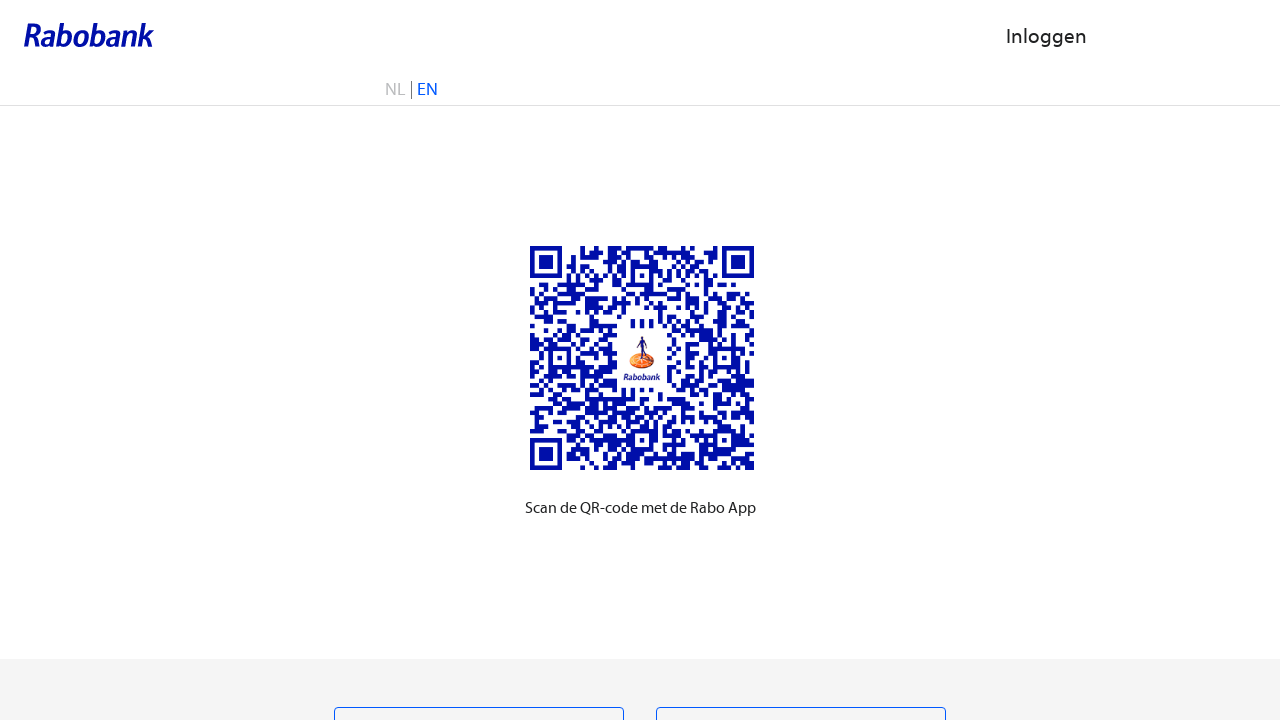

--- FILE ---
content_type: text/html;charset=UTF-8
request_url: https://bankieren.rabobank.nl/online/nl/deeplinking/google-pay/start
body_size: 391
content:






    <!DOCTYPE html><html dir="ltr" lang="en"><head>
    <meta charset="utf-8">
    <meta http-equiv="x-ua-compatible" content="IE=Edge,11"/>
    <meta http-equiv="Cache-Control" content="no-cache, no-store, must-revalidate">
    <meta name="viewport" content="width=device-width, initial-scale=1.0, minimum-scale=1.0, maximum-scale=5.0">
    <title>Inloggen - Rabobank</title>

    <script type="module" src="/s-t-a-t-i-c/msp/authentication/v2/vrs_18114252/assets/javascript/sfc/sfc-components/sfc-components.esm.js"></script>
    <script type="module" src="/s-t-a-t-i-c/msp/authentication/v2/vrs_18114252/assets/javascript/rds/rds-components/rds-components.esm.js"></script>
    <script type="module" src="/s-t-a-t-i-c/msp/authentication/v2/vrs_18114252/assets/javascript/rass/rass-statics.esm.js"></script>

    <script defer src="/dsc/web/common.js"></script>

    <link rel="stylesheet" href="/s-t-a-t-i-c/msp/authentication/v2/vrs_18114252/assets/css/sfc-style.css"/>
    <link rel="stylesheet" href="/s-t-a-t-i-c/msp/authentication/v2/vrs_18114252/assets/css/rds-style.css"/>
    <link rel="stylesheet" href="/s-t-a-t-i-c/msp/authentication/v2/vrs_18114252/assets/fonts/myriad/default.css"/>

 <style>
    body {
        padding: 0;
        margin: 0;
    }
    body.isOverlayActive {
        overflow: hidden;
    }
    body > img[src*="trans.gif"] {
        position: absolute;
    }
 </style>
    </head>
    <body class="sfc-body-color-background-subtle rds-body-color-background-subtle" data-sfc-theme="light" data-rds-theme="light">

            <rass-header
                language="nl"
                source-name="login"
                static-img-path="/s-t-a-t-i-c/msp/authentication/v2/vrs_18114252/assets/images/"
                assets-path="/s-t-a-t-i-c/msp/authentication/v2/vrs_18114252/assets/"
                is-mobile-app-ind="false"
            >
            </rass-header>
        <rass-sign
            abs-path="logon"
            preferred-method="QR"
            accepted-methods="QR RABO_SCANNER RANDOM_READER APP ONE_CLICK_ID TIN_WEB"
            auto-init="true"
            language="nl"
            source-name="login"
            show-info-qr="false"
            static-img-path="/s-t-a-t-i-c/msp/authentication/v2/vrs_18114252/assets/images/"
            assets-path="/s-t-a-t-i-c/msp/authentication/v2/vrs_18114252/assets/"
            is-mobile-app-ind="false"
            allow-iframe-bust="true"
            tin-web-redirect-url=""
			theme="light"
            hide-footer="false"
        >
        </rass-sign>
        <input type="hidden" id="Scid" name="Scid" size="32" maxlength="32" value="54471fe92f764f9e83849d81cab84527_1763281801238" />

    <script type="text/javascript" src="/s-t-a-t-i-c/msp/authentication/v1/rabo/sam/staticcontent/vrs_17375856/javascript/brw/brwfunc.js"></script>
    </body>
    </html>



--- FILE ---
content_type: text/css
request_url: https://bankieren.rabobank.nl/s-t-a-t-i-c/msp/authentication/v2/vrs_18114252/assets/css/sfc-style.css
body_size: 18234
content:
:root{--sfc-deprecated-color-blue-500: hsl(219deg, 100%, 50%);--sfc-deprecated-color-blue-700: hsl(235deg, 100%, 33%);--sfc-deprecated-color-blue-900: hsl(240deg, 100%, 19%);--sfc-color-white: hsl(0deg, 0%, 100%);--sfc-color-black: hsl(0deg, 0%, 0%);--sfc-color-brand-01: hsl(24deg, 100%, 50%);--sfc-color-brand-01-lightest: #ffefe5;--sfc-color-brand-01-dark: #ff4800;--sfc-color-brand-02: #009;--sfc-color-brand-02-lighter: #d3edf4;--sfc-color-brand-02-dark: #19197c;--sfc-color-brand-02-darkest: #141240;--sfc-color-accent-01: #42d77a;--sfc-color-success: hsl(155deg, 100%, 35%);--sfc-color-success-light: hsl(155deg, 80%, 97%);--sfc-color-success-dark: #70ac13;--sfc-color-danger: hsl(13deg, 100%, 44%);--sfc-color-danger-light: hsl(13deg, 100%, 97%);--sfc-color-warning: hsl(42deg, 100%, 56%);--sfc-color-warning-light: hsl(42deg, 100%, 96%);--sfc-color-info: hsl(199deg, 100%, 67%);--sfc-color-info-light: hsl(199deg, 100%, 97%);--sfc-color-gray: #666;--sfc-color-gray-light: #aaa;--sfc-color-gray-lighter: #ccc;--sfc-color-gray-lightest: #e3e3e3;--sfc-color-gray-darker: #333;--sfc-color-backdrop: rgb(0 0 0 / 60%);--sfc-color-accent-02: #f6ff01;--sfc-color-accent-01-light: #4e9;--sfc-color-accent-01-dark: #38c868;--sfc-color-brand-01-light: #fe8000;--sfc-color-brand-02-light: #427ac9;--sfc-color-focus-ring: #6b8ce8;--sfc-color-focus-ring-transparent: rgb(107 140 232 / 50%)}:root{--sfc-color-background-success: hsl(155deg, 80%, 97%);--sfc-color-background-warning: hsl(42deg, 100%, 96%);--sfc-color-background-error: hsl(13deg, 100%, 97%);--sfc-color-background-info: hsl(199deg, 100%, 97%);--sfc-color-background-actionable-1: hsl(0deg, 0%, 100%);--sfc-color-background-actionable-1-hover: hsl(219deg, 2%, 93%);--sfc-color-border-actionable-1: hsl(219deg, 2%, 46%);--sfc-color-border-actionable-1-hover: hsl(219deg, 2%, 13%);--sfc-color-border-default: hsl(219deg, 2%, 88%);--sfc-color-border-disabled: hsl(219deg, 2%, 74%);--sfc-color-border-success: hsl(155deg, 100%, 35%);--sfc-color-border-warning: hsl(42deg, 100%, 56%);--sfc-color-border-error: hsl(13deg, 100%, 44%);--sfc-color-border-info: hsl(199deg, 100%, 67%);--sfc-color-border-selected: hsl(219deg, 100%, 50%);--sfc-dataviz-axis-color-border: hsl(219deg, 2%, 46%);--sfc-dataviz-datapoint-color-border: hsl(0deg, 0%, 100%);--sfc-dataviz-grid-line-color-border: hsl(219deg, 2%, 88%);--sfc-dataviz-grid-line-color-border-emphasis: hsl(219deg, 2%, 88%);--sfc-color-icon-default: hsl(219deg, 2%, 13%);--sfc-color-icon-support: hsl(219deg, 2%, 46%);--sfc-color-icon-positive: hsl(154deg, 100%, 29%);--sfc-color-icon-negative: hsl(13deg, 100%, 44%);--sfc-color-icon-actionable-1: hsl(235deg, 100%, 33%);--sfc-color-icon-actionable-1-hover: hsl(219deg, 100%, 50%);--sfc-color-icon-actionable-2: hsl(219deg, 100%, 50%);--sfc-color-icon-actionable-2-hover: hsl(208deg, 100%, 50%);--sfc-color-icon-inverted: hsl(0deg, 0%, 100%);--sfc-color-icon-selected: hsl(219deg, 100%, 50%);--sfc-color-icon-disabled: hsl(219deg, 2%, 74%);--sfc-color-text-disabled: hsl(219deg, 2%, 74%);--sfc-color-text-selected: hsl(219deg, 100%, 50%);--sfc-mark-color-background: hsl(42deg, 100%, 76%);--sfc-mark-color-text: hsl(219deg, 2%, 13%);--sfc-rabo-logo-color-fill: hsl(235deg, 100%, 33%);--sfc-body-color-text: hsl(219deg, 2%, 13%);--sfc-heading-1-color-text: hsl(219deg, 100%, 50%);--sfc-heading-2-color-text: hsl(219deg, 100%, 50%);--sfc-heading-3-color-text: hsl(219deg, 100%, 50%);--sfc-heading-4-color-text: hsl(235deg, 100%, 33%);--sfc-heading-5-color-text: hsl(235deg, 100%, 33%);--sfc-heading-6-color-text: hsl(219deg, 2%, 38%);--sfc-heading-display-1-color-text: hsl(219deg, 100%, 50%);--sfc-heading-display-2-color-text: hsl(219deg, 100%, 50%);--sfc-paragraph-color-text: hsl(219deg, 2%, 13%);--sfc-unordered-list-color-text: hsl(219deg, 2%, 13%);--sfc-ordered-list-color-text: hsl(219deg, 2%, 13%);--sfc-description-term-color-text: hsl(219deg, 2%, 46%);--sfc-description-definition-color-text: hsl(219deg, 2%, 13%);--sfc-caption-color-text: hsl(219deg, 2%, 13%);--sfc-link-color-text: hsl(235deg, 100%, 33%);--sfc-link-color-text-visited: hsl(221deg, 34%, 48%);--sfc-link-color-text-focus: hsl(219deg, 100%, 50%);--sfc-link-color-text-hover: hsl(219deg, 100%, 50%);--sfc-link-color-text-active: hsl(219deg, 100%, 50%);--sfc-link-color-text-subtle: hsl(235deg, 100%, 33%);--sfc-link-color-text-subtle-visited: hsl(221deg, 34%, 48%);--sfc-link-color-text-subtle-focus: hsl(219deg, 100%, 50%);--sfc-link-color-text-subtle-hover: hsl(235deg, 100%, 33%);--sfc-link-color-text-subtle-active: hsl(219deg, 100%, 50%);--sfc-link-color-text-inverted: hsl(0deg, 0%, 100%);--sfc-link-color-text-inverted-visited: hsl(199deg, 100%, 67%);--sfc-link-color-text-inverted-focus: hsl(219deg, 2%, 88%);--sfc-link-color-text-inverted-hover: hsl(219deg, 2%, 88%);--sfc-link-color-text-inverted-active: hsl(219deg, 2%, 88%);--sfc-link-color-text-footer: hsl(219deg, 2%, 46%);--sfc-link-color-text-footer-hover: hsl(219deg, 2%, 46%);--sfc-link-color-text-footer-focus: hsl(219deg, 2%, 13%);--sfc-link-color-text-footer-active: hsl(219deg, 2%, 13%);--sfc-link-color-text-footer-visited: hsl(219deg, 2%, 46%);--sfc-text-support-1-color-text: hsl(219deg, 2%, 46%);--sfc-text-support-2-color-text: hsl(219deg, 2%, 46%);--sfc-text-support-3-color-text: hsl(219deg, 2%, 46%);--sfc-dataviz-axis-color-text: hsl(219deg, 2%, 46%);--sfc-dataviz-header-color-text: hsl(219deg, 2%, 13%);--sfc-dataviz-legend-color-text: hsl(219deg, 2%, 13%);--sfc-widget-heading-color-text: hsl(219deg, 2%, 13%);--sfc-backdrop-color-background: hsla(0deg, 0%, 0%, 0.6);--sfc-body-color-background: hsl(0deg, 0%, 100%);--sfc-body-color-background-subtle: hsl(219deg, 2%, 96%);--sfc-body-color-background-emphasis: hsl(240deg, 100%, 19%);--sfc-chat-bubble-color-background-outgoing: hsl(219deg, 100%, 50%);--sfc-chat-bubble-color-background-incoming: hsl(219deg, 2%, 96%);--sfc-menu-color-background: hsl(0deg, 0%, 100%);--sfc-menu-color-background-subtle: hsl(219deg, 2%, 96%);--sfc-menu-color-background-subtle-2: hsl(219deg, 2%, 93%);--sfc-menu-color-background-emphasis: hsl(219deg, 2%, 93%);--sfc-popover-color-background: hsl(0deg, 0%, 100%);--sfc-section-color-background: hsl(0deg, 0%, 100%);--sfc-section-color-background-subtle: hsl(219deg, 2%, 96%);--sfc-section-color-background-emphasis: hsl(240deg, 100%, 19%);--sfc-section-color-background-emphasis-2: hsl(219deg, 100%, 50%);--sfc-divider-color-border: hsl(219deg, 2%, 88%);--sfc-item-color-background: hsl(0deg, 0%, 100%);--sfc-item-color-background-hover: hsl(219deg, 2%, 93%);--sfc-item-color-background-selected: hsl(219deg, 2%, 93%);--sfc-item-color-chevron: hsl(219deg, 2%, 46%);--sfc-item-color-chevron-disabled: hsl(219deg, 2%, 74%);--sfc-item-color-icon: hsl(219deg, 2%, 13%);--sfc-item-color-icon-disabled: hsl(219deg, 2%, 74%);--sfc-item-color-text: hsl(219deg, 2%, 13%);--sfc-item-color-text-disabled: hsl(219deg, 2%, 74%);--sfc-item-color-text-support: hsl(219deg, 2%, 46%);--sfc-esg-label-color-text: hsl(0deg, 0%, 100%);--sfc-esg-label-color-background: hsl(219deg, 100%, 50%);--sfc-shimmer-highlight-color-background: linear-gradient(to right, transparent, hsla(0deg, 0%, 100%, 0.9), transparent);--sfc-shimmer-color-background: hsl(219deg, 2%, 93%);--sfc-app-navigation-color-text: hsl(219deg, 2%, 46%);--sfc-app-navigation-color-text-selected: hsl(219deg, 100%, 50%);--sfc-app-navigation-color-icon: hsl(219deg, 2%, 46%);--sfc-app-navigation-color-icon-selected: hsl(219deg, 100%, 50%);--sfc-dataviz-color-qualitative-1: hsl(219deg, 100%, 50%);--sfc-dataviz-color-qualitative-2: hsl(240deg, 100%, 19%);--sfc-dataviz-color-qualitative-3: hsl(24deg, 100%, 50%);--sfc-dataviz-color-qualitative-4: hsl(42deg, 100%, 56%);--sfc-dataviz-color-qualitative-5: hsl(160deg, 100%, 40%);--sfc-dataviz-color-qualitative-6: hsl(219deg, 2%, 62%);--sfc-dataviz-color-qualitative-empty: hsl(219deg, 2%, 88%);--sfc-dataviz-color-qualitative-1-area: hsl(217deg, 100%, 96%);--sfc-dataviz-color-qualitative-2-area: hsl(220deg, 35%, 93%);--sfc-dataviz-color-qualitative-3-area: hsl(20deg, 100%, 96%);--sfc-dataviz-color-qualitative-positive: hsl(160deg, 100%, 40%);--sfc-dataviz-color-qualitative-neutral: hsl(219deg, 2%, 62%);--sfc-dataviz-color-qualitative-negative: hsl(13deg, 100%, 44%);--sfc-dataviz-gradient-qualitative-1-uncertain: repeating-linear-gradient(-45deg, hsl(219deg, 2%, 88%), hsl(219deg, 2%, 88%) 2px, hsl(219deg, 100%, 50%) 2px, hsl(219deg, 100%, 50%) 4px);--sfc-dataviz-gradient-qualitative-2-uncertain: repeating-linear-gradient(-45deg, hsl(219deg, 2%, 88%), hsl(219deg, 2%, 88%) 2px, hsl(240deg, 100%, 19%) 2px, hsl(240deg, 100%, 19%) 4px);--sfc-dataviz-gradient-qualitative-3-uncertain: repeating-linear-gradient(-45deg, hsl(219deg, 2%, 88%), hsl(219deg, 2%, 88%) 2px, hsl(24deg, 100%, 50%) 2px, hsl(24deg, 100%, 50%) 4px);--sfc-dataviz-color-sequential-1-100: hsl(219deg, 100%, 50%);--sfc-dataviz-color-sequential-1-90: hsl(220deg, 100%, 58%);--sfc-dataviz-color-sequential-1-80: hsl(219deg, 100%, 64%);--sfc-dataviz-color-sequential-1-70: hsl(219deg, 100%, 69%);--sfc-dataviz-color-sequential-1-60: hsl(218deg, 100%, 74%);--sfc-dataviz-color-sequential-1-50: hsl(218deg, 100%, 78%);--sfc-dataviz-color-sequential-1-40: hsl(217deg, 100%, 83%);--sfc-dataviz-color-sequential-1-30: hsl(217deg, 100%, 87%);--sfc-dataviz-color-sequential-1-20: hsl(216deg, 100%, 92%);--sfc-dataviz-color-sequential-1-10: hsl(217deg, 100%, 96%);--sfc-dataviz-color-sequential-1-0: hsl(0deg, 0%, 100%);--sfc-dataviz-color-sequential-2-100: hsl(240deg, 100%, 19%);--sfc-dataviz-color-sequential-2-90: hsl(223deg, 73%, 28%);--sfc-dataviz-color-sequential-2-80: hsl(221deg, 48%, 38%);--sfc-dataviz-color-sequential-2-70: hsl(221deg, 34%, 48%);--sfc-dataviz-color-sequential-2-60: hsl(221deg, 32%, 56%);--sfc-dataviz-color-sequential-2-50: hsl(220deg, 32%, 64%);--sfc-dataviz-color-sequential-2-40: hsl(219deg, 33%, 72%);--sfc-dataviz-color-sequential-2-30: hsl(220deg, 34%, 79%);--sfc-dataviz-color-sequential-2-20: hsl(220deg, 34%, 86%);--sfc-dataviz-color-sequential-2-10: hsl(220deg, 35%, 93%);--sfc-dataviz-color-sequential-2-0: hsl(0deg, 0%, 100%);--sfc-dataviz-color-sequential-3-100: hsl(24deg, 100%, 50%);--sfc-dataviz-color-sequential-3-90: hsl(20deg, 100%, 62%);--sfc-dataviz-color-sequential-3-80: hsl(19deg, 100%, 68%);--sfc-dataviz-color-sequential-3-70: hsl(18deg, 100%, 73%);--sfc-dataviz-color-sequential-3-60: hsl(19deg, 100%, 77%);--sfc-dataviz-color-sequential-3-50: hsl(19deg, 100%, 82%);--sfc-dataviz-color-sequential-3-40: hsl(20deg, 100%, 85%);--sfc-dataviz-color-sequential-3-30: hsl(20deg, 100%, 89%);--sfc-dataviz-color-sequential-3-20: hsl(20deg, 100%, 93%);--sfc-dataviz-color-sequential-3-10: hsl(20deg, 100%, 96%);--sfc-dataviz-color-sequential-3-0: hsl(0deg, 0%, 100%);--sfc-dataviz-color-sequential-4-100: hsl(42deg, 100%, 56%);--sfc-dataviz-color-sequential-4-90: hsl(40deg, 100%, 65%);--sfc-dataviz-color-sequential-4-80: hsl(39deg, 100%, 70%);--sfc-dataviz-color-sequential-4-70: hsl(39deg, 100%, 75%);--sfc-dataviz-color-sequential-4-60: hsl(39deg, 100%, 79%);--sfc-dataviz-color-sequential-4-50: hsl(39deg, 100%, 83%);--sfc-dataviz-color-sequential-4-40: hsl(39deg, 100%, 86%);--sfc-dataviz-color-sequential-4-30: hsl(39deg, 100%, 90%);--sfc-dataviz-color-sequential-4-20: hsl(39deg, 100%, 93%);--sfc-dataviz-color-sequential-4-10: hsl(39deg, 100%, 97%);--sfc-dataviz-color-sequential-4-0: hsl(0deg, 0%, 100%);--sfc-dataviz-color-sequential-5-100: hsl(160deg, 100%, 40%);--sfc-dataviz-color-sequential-5-90: hsl(153deg, 61%, 55%);--sfc-dataviz-color-sequential-5-80: hsl(151deg, 59%, 62%);--sfc-dataviz-color-sequential-5-70: hsl(149deg, 58%, 68%);--sfc-dataviz-color-sequential-5-60: hsl(148deg, 58%, 74%);--sfc-dataviz-color-sequential-5-50: hsl(148deg, 58%, 79%);--sfc-dataviz-color-sequential-5-40: hsl(146deg, 58%, 83%);--sfc-dataviz-color-sequential-5-30: hsl(146deg, 59%, 88%);--sfc-dataviz-color-sequential-5-20: hsl(147deg, 57%, 92%);--sfc-dataviz-color-sequential-5-10: hsl(145deg, 60%, 96%);--sfc-dataviz-color-sequential-5-0: hsl(0deg, 0%, 100%);--sfc-dataviz-color-sequential-6-100: hsl(219deg, 2%, 62%);--sfc-dataviz-color-sequential-6-90: hsl(210deg, 2%, 66%);--sfc-dataviz-color-sequential-6-80: hsl(200deg, 2%, 70%);--sfc-dataviz-color-sequential-6-70: hsl(200deg, 2%, 74%);--sfc-dataviz-color-sequential-6-60: hsl(210deg, 2%, 78%);--sfc-dataviz-color-sequential-6-50: hsl(210deg, 2%, 82%);--sfc-dataviz-color-sequential-6-40: hsl(240deg, 1%, 85%);--sfc-dataviz-color-sequential-6-30: hsl(210deg, 4%, 89%);--sfc-dataviz-color-sequential-6-20: hsl(180deg, 3%, 93%);--sfc-dataviz-color-sequential-6-10: hsl(0deg, 0%, 96%);--sfc-dataviz-color-sequential-6-0: hsl(0deg, 0%, 100%);--sfc-dataviz-color-diverging-1-warm-100: hsl(13deg, 100%, 44%);--sfc-dataviz-color-diverging-1-warm-80: hsl(12deg, 83%, 55%);--sfc-dataviz-color-diverging-1-warm-60: hsl(23deg, 93%, 65%);--sfc-dataviz-color-diverging-1-warm-40: hsl(35deg, 99%, 72%);--sfc-dataviz-color-diverging-1-warm-20: hsl(46deg, 94%, 82%);--sfc-dataviz-color-diverging-1-neutral: hsl(43deg, 95%, 92%);--sfc-dataviz-color-diverging-1-cool-20: hsl(168deg, 24%, 88%);--sfc-dataviz-color-diverging-1-cool-40: hsl(199deg, 60%, 73%);--sfc-dataviz-color-diverging-1-cool-60: hsl(207deg, 46%, 56%);--sfc-dataviz-color-diverging-1-cool-80: hsl(213deg, 87%, 35%);--sfc-dataviz-color-diverging-1-cool-100: hsl(235deg, 100%, 33%);--sfc-illustration-color-primary: hsl(235deg, 100%, 33%);--sfc-illustration-color-accent-cool: hsl(219deg, 100%, 50%);--sfc-illustration-color-accent-warm: hsl(24deg, 100%, 50%);--sfc-illustration-color-accent-fresh: hsl(160deg, 100%, 40%);--sfc-illustration-color-fabrics: hsl(219deg, 2%, 88%);--sfc-illustration-color-shadows: hsl(219deg, 2%, 96%);--sfc-illustration-color-surface: hsl(0deg, 0%, 100%);--sfc-illustration-color-line-standalone: hsl(235deg, 100%, 33%);--sfc-illustration-color-text: hsl(0deg, 0%, 100%);--sfc-illustration-color-text-standalone: hsl(219deg, 2%, 13%);--sfc-focus-template-title-color-text: hsl(219deg, 2%, 13%);--sfc-experiment-whoosh-button-color-text: hsl(0deg, 0%, 100%);--sfc-experiment-whoosh-button-color-background: hsl(219deg, 100%, 50%);--sfc-experiment-whoosh-button-color-background-hover: hsl(219deg, 100%, 60%);--sfc-experiment-whoosh-button-color-background-active: hsl(219deg, 100%, 40%);--sfc-experiment-chat-button-color-background: hsl(219deg, 100%, 50%);--sfc-experiment-chat-button-color-icon: hsl(0deg, 0%, 100%)}.sfc-section-color-background-emphasis-2,.sfc-section-color-background-emphasis,.sfc-menu-color-background-emphasis,.sfc-chat-bubble-color-background-outgoing,.sfc-body-color-background-emphasis{--sfc-body-color-text:var(--sfc-on-emphasis-body-color-text, hsl(0deg, 0%, 100%));--sfc-paragraph-color-text:var(--sfc-on-emphasis-paragraph-color-text, hsl(0deg, 0%, 100%));--sfc-text-support-1-color-text:var(--sfc-on-emphasis-text-support-1-color-text, hsl(0deg, 0%, 100%));--sfc-text-support-2-color-text:var(--sfc-on-emphasis-text-support-2-color-text, hsl(0deg, 0%, 100%));--sfc-text-support-3-color-text:var(--sfc-on-emphasis-text-support-3-color-text, hsl(0deg, 0%, 100%));--sfc-input-label-color-text:var(--sfc-on-emphasis-input-label-color-text, hsl(0deg, 0%, 100%));--sfc-input-label-label-end-color-text:var(--sfc-on-emphasis-input-label-label-end-color-text, hsl(0deg, 0%, 100%));--sfc-input-error-color-text:var(--sfc-on-emphasis-input-error-color-text, hsl(0deg, 0%, 100%));--sfc-rabo-logo-color-fill:var(--sfc-on-emphasis-rabo-logo-color-fill, hsl(0deg, 0%, 100%));--sfc-color-text-selection:var(--sfc-on-emphasis-color-text-selection, hsl(219deg, 2%, 13%));--sfc-color-background-selection:var(--sfc-on-emphasis-color-background-selection, hsl(212deg, 100%, 85%))}.sfc-backdrop-color-background{background-color:var(--sfc-backdrop-color-background)}.sfc-body-color-background{background-color:var(--sfc-body-color-background)}.sfc-body-color-background-subtle{background-color:var(--sfc-body-color-background-subtle)}.sfc-body-color-background-emphasis{background-color:var(--sfc-body-color-background-emphasis)}.sfc-chat-bubble-color-background-outgoing{background-color:var(--sfc-chat-bubble-color-background-outgoing)}.sfc-chat-bubble-color-background-incoming{background-color:var(--sfc-chat-bubble-color-background-incoming)}.sfc-menu-color-background{background-color:var(--sfc-menu-color-background)}.sfc-menu-color-background-subtle{background-color:var(--sfc-menu-color-background-subtle)}.sfc-menu-color-background-subtle-2{background-color:var(--sfc-menu-color-background-subtle-2)}.sfc-menu-color-background-emphasis{background-color:var(--sfc-menu-color-background-emphasis)}.sfc-section-color-background{background-color:var(--sfc-section-color-background)}.sfc-section-color-background-subtle{background-color:var(--sfc-section-color-background-subtle)}.sfc-section-color-background-emphasis{background-color:var(--sfc-section-color-background-emphasis)}.sfc-section-color-background-emphasis-2{background-color:var(--sfc-section-color-background-emphasis-2)}.sfc-color-background-success{background-color:var(--sfc-color-background-success)}.sfc-color-background-warning{background-color:var(--sfc-color-background-warning)}.sfc-color-background-error{background-color:var(--sfc-color-background-error)}.sfc-color-background-info{background-color:var(--sfc-color-background-info)}[class^=sfc-]{line-height:normal;box-sizing:border-box;overflow-wrap:anywhere}[class^=sfc-] *,[class^=sfc-] *::before,[class^=sfc-] *::after{box-sizing:border-box}strong{font-weight:var(--sfc-strong-font-weight)}em{font-style:var(--sfc-em-font-style)}em>em{font-weight:var(--sfc-em-stress-font-weight)}sub{vertical-align:var(--sfc-sub-vertical-align);font-size:var(--sfc-sub-font-size)}sup{vertical-align:var(--sfc-sup-vertical-align);font-size:var(--sfc-sup-font-size)}mark{background-color:var(--sfc-mark-color-background);color:var(--sfc-mark-color-text)}::selection{color:var(--sfc-color-text-selection);background-color:var(--sfc-color-background-selection)}:root{--sfc-bg-color-brand-01: var(--sfc-color-brand-01);--sfc-bg-color-brand-01-lightest: var(--sfc-color-brand-01-lightest);--sfc-bg-color-brand-01-light: var(--sfc-color-brand-01-light);--sfc-bg-color-brand-01-dark: var(--sfc-color-brand-01-dark);--sfc-bg-color-brand-02: var(--sfc-color-brand-02);--sfc-bg-color-brand-02-dark: var(--sfc-color-brand-02-dark);--sfc-bg-color-brand-02-darkest: var(--sfc-color-brand-02-darkest);--sfc-bg-color-brand-02-lighter: var(--sfc-color-brand-02-lighter);--sfc-bg-color-brand-02-light: var(--sfc-color-brand-02-light);--sfc-bg-color-accent-01-light: var(--sfc-color-accent-01-light);--sfc-bg-color-accent-01: var(--sfc-color-accent-01);--sfc-bg-color-accent-01-dark: var(--sfc-color-accent-01-dark);--sfc-bg-color-accent-02: var(--sfc-color-accent-02);--sfc-bg-color-success: var(--sfc-color-success);--sfc-bg-color-success-light: var(--sfc-color-success-light);--sfc-bg-color-danger: var(--sfc-color-danger);--sfc-bg-color-danger-light: var(--sfc-color-danger-light);--sfc-bg-color-warning: var(--sfc-color-warning);--sfc-bg-color-warning-light: var(--sfc-color-warning-light);--sfc-bg-color-info: var(--sfc-color-info);--sfc-bg-color-info-light: var(--sfc-color-info-light);--sfc-bg-color-white: var(--sfc-color-white);--sfc-bg-color-black: var(--sfc-color-black);--sfc-bg-color-gray: var(--sfc-color-gray);--sfc-bg-color-gray-light: var(--sfc-color-gray-light);--sfc-bg-color-gray-lighter: var(--sfc-color-gray-lighter);--sfc-bg-color-gray-lightest: var(--sfc-color-gray-lightest);--sfc-bg-color-gray-darker: var(--sfc-color-gray-darker);--sfc-bg-color-element: #f7f7f7;--sfc-bg-color-page: #f6f6f6;--sfc-bg-color-form-element: var(--sfc-bg-color-white)}.sfc-bg-color-brand-01{background-color:var(--sfc-bg-color-brand-01)}.sfc-bg-color-brand-01-lightest{background-color:var(--sfc-bg-color-brand-01-lightest)}.sfc-bg-color-brand-01-light{background-color:var(--sfc-bg-color-brand-01-light)}.sfc-bg-color-brand-01-dark{background-color:var(--sfc-bg-color-brand-01-dark)}.sfc-bg-color-brand-02{background-color:var(--sfc-bg-color-brand-02)}.sfc-bg-color-brand-02-dark{background-color:var(--sfc-bg-color-brand-02-dark)}.sfc-bg-color-brand-02-darkest{background-color:var(--sfc-bg-color-brand-02-darkest)}.sfc-bg-color-brand-02-lighter{background-color:var(--sfc-bg-color-brand-02-lighter)}.sfc-bg-color-brand-02-light{background-color:var(--sfc-bg-color-brand-02-light)}.sfc-bg-color-accent-01-light{background-color:var(--sfc-bg-color-accent-01-light)}.sfc-bg-color-accent-01{background-color:var(--sfc-bg-color-accent-01)}.sfc-bg-color-accent-01-dark{background-color:var(--sfc-bg-color-accent-01-dark)}.sfc-bg-color-accent-02{background-color:var(--sfc-bg-color-accent-02)}.sfc-bg-color-success{background-color:var(--sfc-bg-color-success)}.sfc-bg-color-success-light{background-color:var(--sfc-bg-color-success-light)}.sfc-bg-color-danger{background-color:var(--sfc-bg-color-danger)}.sfc-bg-color-danger-light{background-color:var(--sfc-bg-color-danger-light)}.sfc-bg-color-warning{background-color:var(--sfc-bg-color-warning)}.sfc-bg-color-warning-light{background-color:var(--sfc-bg-color-warning-light)}.sfc-bg-color-info{background-color:var(--sfc-bg-color-info)}.sfc-bg-color-info-light{background-color:var(--sfc-bg-color-info-light)}.sfc-bg-color-white{background-color:var(--sfc-bg-color-white)}.sfc-bg-color-black{background-color:var(--sfc-bg-color-black)}.sfc-bg-color-gray{background-color:var(--sfc-bg-color-gray)}.sfc-bg-color-gray-light{background-color:var(--sfc-bg-color-gray-light)}.sfc-bg-color-gray-lighter{background-color:var(--sfc-bg-color-gray-lighter)}.sfc-bg-color-gray-lightest{background-color:var(--sfc-bg-color-gray-lightest)}.sfc-bg-color-gray-darker{background-color:var(--sfc-bg-color-gray-darker)}.sfc-bg-color-element{background-color:var(--sfc-bg-color-element)}:root{--sfc-border-color: var(--sfc-color-gray-light);--sfc-border-color-light: var(--sfc-color-gray-lighter);--sfc-border-color-lighter: var(--sfc-color-gray-lightest);--sfc-border-color-darker: var(--sfc-color-gray-darker);--sfc-border-focus-color: var(--sfc-color-brand-01);--sfc-border-hover-color: var(--sfc-color-brand-02-dark);--sfc-border-color-brand-01: var(--sfc-color-brand-01);--sfc-border-color-brand-01-lightest: var(--sfc-color-brand-01-lightest);--sfc-border-color-brand-01-light: var(--sfc-color-brand-01-light);--sfc-border-color-brand-01-dark: var(--sfc-color-brand-01-dark);--sfc-border-color-brand-02: var(--sfc-color-brand-02);--sfc-border-color-brand-02-dark: var(--sfc-color-brand-02-dark);--sfc-border-color-brand-02-darkest: var(--sfc-color-brand-02-darkest);--sfc-border-color-brand-02-lighter: var(--sfc-color-brand-02-lighter);--sfc-border-color-brand-02-light: var(--sfc-color-brand-02-light);--sfc-border-color-accent-01-light: var(--sfc-color-accent-01-light);--sfc-border-color-accent-01: var(--sfc-color-accent-01);--sfc-border-color-accent-01-dark: var(--sfc-color-accent-01-dark);--sfc-border-color-accent-02: var(--sfc-color-accent-02);--sfc-border-color-success: var(--sfc-color-success);--sfc-border-color-success-light: var(--sfc-color-success-light);--sfc-border-color-danger: var(--sfc-color-danger);--sfc-border-color-danger-light: var(--sfc-color-danger-light);--sfc-border-color-warning: var(--sfc-color-warning);--sfc-border-color-warning-light: var(--sfc-color-warning-light);--sfc-border-color-info: var(--sfc-color-info);--sfc-border-color-info-light: var(--sfc-color-info-light);--sfc-border-color-white: var(--sfc-color-white);--sfc-border-color-black: var(--sfc-color-black);--sfc-border-color-gray: var(--sfc-color-gray);--sfc-border-color-gray-light: var(--sfc-color-gray-light);--sfc-border-color-gray-lighter: var(--sfc-color-gray-lighter);--sfc-border-color-gray-lightest: var(--sfc-color-gray-lightest);--sfc-border-color-gray-darker: var(--sfc-color-gray-darker)}.sfc-border-none{border:none !important}.sfc-border{border:1px solid var(--sfc-border-color)}.sfc-border-top-color-light{border-top:1px solid var(--sfc-border-color-light)}.sfc-border-top-color-lighter{border-top:1px solid var(--sfc-border-color-lighter)}.sfc-border-top-color-darker{border-top:1px solid var(--sfc-border-color-darker)}.sfc-border-top-focus-color{border-top:1px solid var(--sfc-border-focus-color)}.sfc-border-top-hover-color{border-top:1px solid var(--sfc-border-hover-color)}.sfc-border-top{border-top:1px solid var(--sfc-border-color)}.sfc-border-bottom-color-light{border-bottom:1px solid var(--sfc-border-color-light)}.sfc-border-bottom-color-lighter{border-bottom:1px solid var(--sfc-border-color-lighter)}.sfc-border-bottom-color-darker{border-bottom:1px solid var(--sfc-border-color-darker)}.sfc-border-bottom-focus-color{border-bottom:1px solid var(--sfc-border-focus-color)}.sfc-border-bottom-hover-color{border-bottom:1px solid var(--sfc-border-hover-color)}.sfc-border-bottom{border-bottom:1px solid var(--sfc-border-color)}.sfc-border-right-color-light{border-right:1px solid var(--sfc-border-color-light)}.sfc-border-right-color-lighter{border-right:1px solid var(--sfc-border-color-lighter)}.sfc-border-right-color-darker{border-right:1px solid var(--sfc-border-color-darker)}.sfc-border-right-focus-color{border-right:1px solid var(--sfc-border-focus-color)}.sfc-border-right-hover-color{border-right:1px solid var(--sfc-border-hover-color)}.sfc-border-right{border-right:1px solid var(--sfc-border-color)}.sfc-border-left-color-light{border-left:1px solid var(--sfc-border-color-light)}.sfc-border-left-color-lighter{border-left:1px solid var(--sfc-border-color-lighter)}.sfc-border-left-color-darker{border-left:1px solid var(--sfc-border-color-darker)}.sfc-border-left-focus-color{border-left:1px solid var(--sfc-border-focus-color)}.sfc-border-left-hover-color{border-left:1px solid var(--sfc-border-hover-color)}.sfc-border-left{border-left:1px solid var(--sfc-border-color)}.sfc-border-color-light{border:1px solid var(--sfc-border-color-light)}.sfc-border-color-lighter{border:1px solid var(--sfc-border-color-lighter)}.sfc-border-color-darker{border:1px solid var(--sfc-border-color-darker)}.sfc-border-focus-color{border:1px solid var(--sfc-border-focus-color)}.sfc-border-hover-color{border:1px solid var(--sfc-border-hover-color)}:root{--sfc-border-width-default: 1px;--sfc-border-style-default: solid;--sfc-border-width-selected: 2px;--sfc-border-radius-subtle: 2px;--sfc-border-radius-default: 4px;--sfc-border-radius-emphasis: 8px;--sfc-divider-border-width: 1px;--sfc-divider-border-style: solid;--sfc-esg-label-border-radius: 16px 0 16px 0;--sfc-shimmer-border-radius: 4px;--sfc-experiment-whoosh-button-border-radius: 4px;--sfc-experiment-whoosh-button-border-style: none;--sfc-dataviz-grid-line-border-width: 1px;--sfc-dataviz-grid-line-border-width-emphasis: 2px;--sfc-dataviz-axis-border-width: 1px}.sfc-border-default{border-width:var(--sfc-border-width-default);border-style:var(--sfc-border-style-default)}.sfc-border-block-start-default{border-top-width:var(--sfc-border-width-default);border-top-style:var(--sfc-border-style-default)}.sfc-border-block-end-default{border-bottom-width:var(--sfc-border-width-default);border-bottom-style:var(--sfc-border-style-default)}.sfc-border-inline-start-default{border-left-width:var(--sfc-border-width-default);border-left-style:var(--sfc-border-style-default)}.sfc-border-inline-end-default{border-right-width:var(--sfc-border-width-default);border-right-style:var(--sfc-border-style-default)}.sfc-border-default{border-color:var(--sfc-color-border-default)}.sfc-border-block-start-default{border-top-color:var(--sfc-color-border-default)}.sfc-border-block-end-default{border-bottom-color:var(--sfc-color-border-default)}.sfc-border-inline-start-default{border-left-color:var(--sfc-color-border-default)}.sfc-border-inline-end-default{border-right-color:var(--sfc-color-border-default)}.sfc-color-border-success{border-color:var(--sfc-color-border-success)}.sfc-color-border-warning{border-color:var(--sfc-color-border-warning)}.sfc-color-border-error{border-color:var(--sfc-color-border-error)}.sfc-color-border-info{border-color:var(--sfc-color-border-info)}.sfc-divider-inline{border:none;border-top:var(--sfc-divider-border-width) var(--sfc-divider-border-style) var(--sfc-divider-color-border)}.sfc-divider-block{border:none;border-left:var(--sfc-divider-border-width) var(--sfc-divider-border-style) var(--sfc-divider-color-border)}.sfc-border-radius-subtle{border-radius:var(--sfc-border-radius-subtle)}.sfc-border-radius-default{border-radius:var(--sfc-border-radius-default)}.sfc-border-radius-emphasis{border-radius:var(--sfc-border-radius-emphasis)}:root{--sfc-box-shadow-100: 0 -1px 3px 0 hsla(220deg, 3%, 15%, 0.03), 0 1px 2px -5px hsla(220deg, 3%, 15%, 0.02), 0 2px 5px -5px hsla(220deg, 3%, 15%, 0.04), 0 4px 12px -5px hsla(220deg, 3%, 15%, 0.05), 0 8px 12px -5px hsla(220deg, 3%, 15%, 0.07);--sfc-box-shadow-200: 0 -2px 5px 0 hsla(220deg, 3%, 15%, 0.02), 0 1px 1px -2px hsla(220deg, 3%, 15%, 0.03), 0 2px 2px -2px hsla(220deg, 3%, 15%, 0.03), 0 5px 5px -2px hsla(220deg, 3%, 15%, 0.04), 0 9px 9px -2px hsla(220deg, 3%, 15%, 0.05), 0 16px 16px -2px hsla(220deg, 3%, 15%, 0.06);--sfc-box-shadow-300: 0 -1px 2px 0 hsla(220deg, 3%, 15%, 0.03), 0 2px 1px -2px hsla(220deg, 3%, 15%, 0.04), 0 5px 5px -2px hsla(220deg, 3%, 15%, 0.04), 0 10px 10px -2px hsla(220deg, 3%, 15%, 0.05), 0 20px 20px -2px hsla(220deg, 3%, 15%, 0.06), 0 40px 40px -2px hsla(220deg, 3%, 15%, 0.08);--sfc-experiment-chat-button-box-shadow: 0 -1px 3px 0 hsla(220deg, 3%, 15%, 0.03), 0 1px 2px -5px hsla(220deg, 3%, 15%, 0.02), 0 2px 5px -5px hsla(220deg, 3%, 15%, 0.04), 0 4px 12px -5px hsla(220deg, 3%, 15%, 0.05), 0 8px 12px -5px hsla(220deg, 3%, 15%, 0.07)}.sfc-box-shadow-100{box-shadow:var(--sfc-box-shadow-100)}.sfc-box-shadow-200{box-shadow:var(--sfc-box-shadow-200)}.sfc-box-shadow-300{box-shadow:var(--sfc-box-shadow-300)}:root{--sfc-z-index-default: 1}.sfc-container{width:100%;padding-right:24px;padding-left:24px;margin-right:auto;margin-left:auto;max-width:100%}@media(min-width: 576px){.sfc-container{max-width:540px}}@media(min-width: 768px){.sfc-container{max-width:720px}}@media(min-width: 992px){.sfc-container{max-width:960px}}@media(min-width: 1200px){.sfc-container{max-width:1140px}}.sfc-container-fluid{width:100%;padding-right:24px;padding-left:24px;margin-right:auto;margin-left:auto}.sfc-row{display:flex;flex-wrap:wrap;margin-right:-12px;margin-left:-12px}.sfc-no-gutters{margin-right:0;margin-left:0}.sfc-no-gutters>.sfc-col,.sfc-no-gutters>[class*=sfc-col-]{padding-right:0;padding-left:0}.sfc-col-xl,.sfc-col-xl-auto,.sfc-col-xl-12,.sfc-col-xl-11,.sfc-col-xl-10,.sfc-col-xl-9,.sfc-col-xl-8,.sfc-col-xl-7,.sfc-col-xl-6,.sfc-col-xl-5,.sfc-col-xl-4,.sfc-col-xl-3,.sfc-col-xl-2,.sfc-col-xl-1,.sfc-col-lg,.sfc-col-lg-auto,.sfc-col-lg-12,.sfc-col-lg-11,.sfc-col-lg-10,.sfc-col-lg-9,.sfc-col-lg-8,.sfc-col-lg-7,.sfc-col-lg-6,.sfc-col-lg-5,.sfc-col-lg-4,.sfc-col-lg-3,.sfc-col-lg-2,.sfc-col-lg-1,.sfc-col-md,.sfc-col-md-auto,.sfc-col-md-12,.sfc-col-md-11,.sfc-col-md-10,.sfc-col-md-9,.sfc-col-md-8,.sfc-col-md-7,.sfc-col-md-6,.sfc-col-md-5,.sfc-col-md-4,.sfc-col-md-3,.sfc-col-md-2,.sfc-col-md-1,.sfc-col-sm,.sfc-col-sm-auto,.sfc-col-sm-12,.sfc-col-sm-11,.sfc-col-sm-10,.sfc-col-sm-9,.sfc-col-sm-8,.sfc-col-sm-7,.sfc-col-sm-6,.sfc-col-sm-5,.sfc-col-sm-4,.sfc-col-sm-3,.sfc-col-sm-2,.sfc-col-sm-1,.sfc-col,.sfc-col-auto,.sfc-col-12,.sfc-col-11,.sfc-col-10,.sfc-col-9,.sfc-col-8,.sfc-col-7,.sfc-col-6,.sfc-col-5,.sfc-col-4,.sfc-col-3,.sfc-col-2,.sfc-col-1{position:relative;width:100%;padding-right:12px;padding-left:12px}.sfc-col{flex-basis:0;flex-grow:1;max-width:100%}.sfc-col-auto{flex:0 0 auto;width:auto;max-width:100%}.sfc-col-1{flex:0 0 8.3333333333%;max-width:8.3333333333%}.sfc-col-2{flex:0 0 16.6666666667%;max-width:16.6666666667%}.sfc-col-3{flex:0 0 25%;max-width:25%}.sfc-col-4{flex:0 0 33.3333333333%;max-width:33.3333333333%}.sfc-col-5{flex:0 0 41.6666666667%;max-width:41.6666666667%}.sfc-col-6{flex:0 0 50%;max-width:50%}.sfc-col-7{flex:0 0 58.3333333333%;max-width:58.3333333333%}.sfc-col-8{flex:0 0 66.6666666667%;max-width:66.6666666667%}.sfc-col-9{flex:0 0 75%;max-width:75%}.sfc-col-10{flex:0 0 83.3333333333%;max-width:83.3333333333%}.sfc-col-11{flex:0 0 91.6666666667%;max-width:91.6666666667%}.sfc-col-12{flex:0 0 100%;max-width:100%}.sfc-order-first{order:-1}.sfc-order-last{order:13}.sfc-order-0{order:0}.sfc-order-1{order:1}.sfc-order-2{order:2}.sfc-order-3{order:3}.sfc-order-4{order:4}.sfc-order-5{order:5}.sfc-order-6{order:6}.sfc-order-7{order:7}.sfc-order-8{order:8}.sfc-order-9{order:9}.sfc-order-10{order:10}.sfc-order-11{order:11}.sfc-order-12{order:12}.sfc-offset-1{margin-left:8.3333333333%}.sfc-offset-2{margin-left:16.6666666667%}.sfc-offset-3{margin-left:25%}.sfc-offset-4{margin-left:33.3333333333%}.sfc-offset-5{margin-left:41.6666666667%}.sfc-offset-6{margin-left:50%}.sfc-offset-7{margin-left:58.3333333333%}.sfc-offset-8{margin-left:66.6666666667%}.sfc-offset-9{margin-left:75%}.sfc-offset-10{margin-left:83.3333333333%}.sfc-offset-11{margin-left:91.6666666667%}@media(min-width: 576px){.sfc-col-sm{flex-basis:0;flex-grow:1;max-width:100%}.sfc-col-sm-auto{flex:0 0 auto;width:auto;max-width:100%}.sfc-col-sm-1{flex:0 0 8.3333333333%;max-width:8.3333333333%}.sfc-col-sm-2{flex:0 0 16.6666666667%;max-width:16.6666666667%}.sfc-col-sm-3{flex:0 0 25%;max-width:25%}.sfc-col-sm-4{flex:0 0 33.3333333333%;max-width:33.3333333333%}.sfc-col-sm-5{flex:0 0 41.6666666667%;max-width:41.6666666667%}.sfc-col-sm-6{flex:0 0 50%;max-width:50%}.sfc-col-sm-7{flex:0 0 58.3333333333%;max-width:58.3333333333%}.sfc-col-sm-8{flex:0 0 66.6666666667%;max-width:66.6666666667%}.sfc-col-sm-9{flex:0 0 75%;max-width:75%}.sfc-col-sm-10{flex:0 0 83.3333333333%;max-width:83.3333333333%}.sfc-col-sm-11{flex:0 0 91.6666666667%;max-width:91.6666666667%}.sfc-col-sm-12{flex:0 0 100%;max-width:100%}.sfc-order-sm-first{order:-1}.sfc-order-sm-last{order:13}.sfc-order-sm-0{order:0}.sfc-order-sm-1{order:1}.sfc-order-sm-2{order:2}.sfc-order-sm-3{order:3}.sfc-order-sm-4{order:4}.sfc-order-sm-5{order:5}.sfc-order-sm-6{order:6}.sfc-order-sm-7{order:7}.sfc-order-sm-8{order:8}.sfc-order-sm-9{order:9}.sfc-order-sm-10{order:10}.sfc-order-sm-11{order:11}.sfc-order-sm-12{order:12}.sfc-offset-sm-0{margin-left:0}.sfc-offset-sm-1{margin-left:8.3333333333%}.sfc-offset-sm-2{margin-left:16.6666666667%}.sfc-offset-sm-3{margin-left:25%}.sfc-offset-sm-4{margin-left:33.3333333333%}.sfc-offset-sm-5{margin-left:41.6666666667%}.sfc-offset-sm-6{margin-left:50%}.sfc-offset-sm-7{margin-left:58.3333333333%}.sfc-offset-sm-8{margin-left:66.6666666667%}.sfc-offset-sm-9{margin-left:75%}.sfc-offset-sm-10{margin-left:83.3333333333%}.sfc-offset-sm-11{margin-left:91.6666666667%}}@media(min-width: 768px){.sfc-col-md{flex-basis:0;flex-grow:1;max-width:100%}.sfc-col-md-auto{flex:0 0 auto;width:auto;max-width:100%}.sfc-col-md-1{flex:0 0 8.3333333333%;max-width:8.3333333333%}.sfc-col-md-2{flex:0 0 16.6666666667%;max-width:16.6666666667%}.sfc-col-md-3{flex:0 0 25%;max-width:25%}.sfc-col-md-4{flex:0 0 33.3333333333%;max-width:33.3333333333%}.sfc-col-md-5{flex:0 0 41.6666666667%;max-width:41.6666666667%}.sfc-col-md-6{flex:0 0 50%;max-width:50%}.sfc-col-md-7{flex:0 0 58.3333333333%;max-width:58.3333333333%}.sfc-col-md-8{flex:0 0 66.6666666667%;max-width:66.6666666667%}.sfc-col-md-9{flex:0 0 75%;max-width:75%}.sfc-col-md-10{flex:0 0 83.3333333333%;max-width:83.3333333333%}.sfc-col-md-11{flex:0 0 91.6666666667%;max-width:91.6666666667%}.sfc-col-md-12{flex:0 0 100%;max-width:100%}.sfc-order-md-first{order:-1}.sfc-order-md-last{order:13}.sfc-order-md-0{order:0}.sfc-order-md-1{order:1}.sfc-order-md-2{order:2}.sfc-order-md-3{order:3}.sfc-order-md-4{order:4}.sfc-order-md-5{order:5}.sfc-order-md-6{order:6}.sfc-order-md-7{order:7}.sfc-order-md-8{order:8}.sfc-order-md-9{order:9}.sfc-order-md-10{order:10}.sfc-order-md-11{order:11}.sfc-order-md-12{order:12}.sfc-offset-md-0{margin-left:0}.sfc-offset-md-1{margin-left:8.3333333333%}.sfc-offset-md-2{margin-left:16.6666666667%}.sfc-offset-md-3{margin-left:25%}.sfc-offset-md-4{margin-left:33.3333333333%}.sfc-offset-md-5{margin-left:41.6666666667%}.sfc-offset-md-6{margin-left:50%}.sfc-offset-md-7{margin-left:58.3333333333%}.sfc-offset-md-8{margin-left:66.6666666667%}.sfc-offset-md-9{margin-left:75%}.sfc-offset-md-10{margin-left:83.3333333333%}.sfc-offset-md-11{margin-left:91.6666666667%}}@media(min-width: 992px){.sfc-col-lg{flex-basis:0;flex-grow:1;max-width:100%}.sfc-col-lg-auto{flex:0 0 auto;width:auto;max-width:100%}.sfc-col-lg-1{flex:0 0 8.3333333333%;max-width:8.3333333333%}.sfc-col-lg-2{flex:0 0 16.6666666667%;max-width:16.6666666667%}.sfc-col-lg-3{flex:0 0 25%;max-width:25%}.sfc-col-lg-4{flex:0 0 33.3333333333%;max-width:33.3333333333%}.sfc-col-lg-5{flex:0 0 41.6666666667%;max-width:41.6666666667%}.sfc-col-lg-6{flex:0 0 50%;max-width:50%}.sfc-col-lg-7{flex:0 0 58.3333333333%;max-width:58.3333333333%}.sfc-col-lg-8{flex:0 0 66.6666666667%;max-width:66.6666666667%}.sfc-col-lg-9{flex:0 0 75%;max-width:75%}.sfc-col-lg-10{flex:0 0 83.3333333333%;max-width:83.3333333333%}.sfc-col-lg-11{flex:0 0 91.6666666667%;max-width:91.6666666667%}.sfc-col-lg-12{flex:0 0 100%;max-width:100%}.sfc-order-lg-first{order:-1}.sfc-order-lg-last{order:13}.sfc-order-lg-0{order:0}.sfc-order-lg-1{order:1}.sfc-order-lg-2{order:2}.sfc-order-lg-3{order:3}.sfc-order-lg-4{order:4}.sfc-order-lg-5{order:5}.sfc-order-lg-6{order:6}.sfc-order-lg-7{order:7}.sfc-order-lg-8{order:8}.sfc-order-lg-9{order:9}.sfc-order-lg-10{order:10}.sfc-order-lg-11{order:11}.sfc-order-lg-12{order:12}.sfc-offset-lg-0{margin-left:0}.sfc-offset-lg-1{margin-left:8.3333333333%}.sfc-offset-lg-2{margin-left:16.6666666667%}.sfc-offset-lg-3{margin-left:25%}.sfc-offset-lg-4{margin-left:33.3333333333%}.sfc-offset-lg-5{margin-left:41.6666666667%}.sfc-offset-lg-6{margin-left:50%}.sfc-offset-lg-7{margin-left:58.3333333333%}.sfc-offset-lg-8{margin-left:66.6666666667%}.sfc-offset-lg-9{margin-left:75%}.sfc-offset-lg-10{margin-left:83.3333333333%}.sfc-offset-lg-11{margin-left:91.6666666667%}}@media(min-width: 1200px){.sfc-col-xl{flex-basis:0;flex-grow:1;max-width:100%}.sfc-col-xl-auto{flex:0 0 auto;width:auto;max-width:100%}.sfc-col-xl-1{flex:0 0 8.3333333333%;max-width:8.3333333333%}.sfc-col-xl-2{flex:0 0 16.6666666667%;max-width:16.6666666667%}.sfc-col-xl-3{flex:0 0 25%;max-width:25%}.sfc-col-xl-4{flex:0 0 33.3333333333%;max-width:33.3333333333%}.sfc-col-xl-5{flex:0 0 41.6666666667%;max-width:41.6666666667%}.sfc-col-xl-6{flex:0 0 50%;max-width:50%}.sfc-col-xl-7{flex:0 0 58.3333333333%;max-width:58.3333333333%}.sfc-col-xl-8{flex:0 0 66.6666666667%;max-width:66.6666666667%}.sfc-col-xl-9{flex:0 0 75%;max-width:75%}.sfc-col-xl-10{flex:0 0 83.3333333333%;max-width:83.3333333333%}.sfc-col-xl-11{flex:0 0 91.6666666667%;max-width:91.6666666667%}.sfc-col-xl-12{flex:0 0 100%;max-width:100%}.sfc-order-xl-first{order:-1}.sfc-order-xl-last{order:13}.sfc-order-xl-0{order:0}.sfc-order-xl-1{order:1}.sfc-order-xl-2{order:2}.sfc-order-xl-3{order:3}.sfc-order-xl-4{order:4}.sfc-order-xl-5{order:5}.sfc-order-xl-6{order:6}.sfc-order-xl-7{order:7}.sfc-order-xl-8{order:8}.sfc-order-xl-9{order:9}.sfc-order-xl-10{order:10}.sfc-order-xl-11{order:11}.sfc-order-xl-12{order:12}.sfc-offset-xl-0{margin-left:0}.sfc-offset-xl-1{margin-left:8.3333333333%}.sfc-offset-xl-2{margin-left:16.6666666667%}.sfc-offset-xl-3{margin-left:25%}.sfc-offset-xl-4{margin-left:33.3333333333%}.sfc-offset-xl-5{margin-left:41.6666666667%}.sfc-offset-xl-6{margin-left:50%}.sfc-offset-xl-7{margin-left:58.3333333333%}.sfc-offset-xl-8{margin-left:66.6666666667%}.sfc-offset-xl-9{margin-left:75%}.sfc-offset-xl-10{margin-left:83.3333333333%}.sfc-offset-xl-11{margin-left:91.6666666667%}}.sfc-display-none{display:none !important}.sfc-display-inline{display:inline !important}.sfc-display-inline-block{display:inline-block !important}.sfc-display-block{display:block !important}.sfc-display-table{display:table !important}.sfc-display-table-row{display:table-row !important}.sfc-display-table-cell{display:table-cell !important}.sfc-display-flex{display:flex !important}.sfc-display-inline-flex{display:inline-flex !important}@media(min-width: 576px){.sfc-display-sm-none{display:none !important}.sfc-display-sm-inline{display:inline !important}.sfc-display-sm-inline-block{display:inline-block !important}.sfc-display-sm-block{display:block !important}.sfc-display-sm-table{display:table !important}.sfc-display-sm-table-row{display:table-row !important}.sfc-display-sm-table-cell{display:table-cell !important}.sfc-display-sm-flex{display:flex !important}.sfc-display-sm-inline-flex{display:inline-flex !important}}@media(min-width: 768px){.sfc-display-md-none{display:none !important}.sfc-display-md-inline{display:inline !important}.sfc-display-md-inline-block{display:inline-block !important}.sfc-display-md-block{display:block !important}.sfc-display-md-table{display:table !important}.sfc-display-md-table-row{display:table-row !important}.sfc-display-md-table-cell{display:table-cell !important}.sfc-display-md-flex{display:flex !important}.sfc-display-md-inline-flex{display:inline-flex !important}}@media(min-width: 992px){.sfc-display-lg-none{display:none !important}.sfc-display-lg-inline{display:inline !important}.sfc-display-lg-inline-block{display:inline-block !important}.sfc-display-lg-block{display:block !important}.sfc-display-lg-table{display:table !important}.sfc-display-lg-table-row{display:table-row !important}.sfc-display-lg-table-cell{display:table-cell !important}.sfc-display-lg-flex{display:flex !important}.sfc-display-lg-inline-flex{display:inline-flex !important}}@media(min-width: 1200px){.sfc-display-xl-none{display:none !important}.sfc-display-xl-inline{display:inline !important}.sfc-display-xl-inline-block{display:inline-block !important}.sfc-display-xl-block{display:block !important}.sfc-display-xl-table{display:table !important}.sfc-display-xl-table-row{display:table-row !important}.sfc-display-xl-table-cell{display:table-cell !important}.sfc-display-xl-flex{display:flex !important}.sfc-display-xl-inline-flex{display:inline-flex !important}}@media print{.sfc-display-print-none{display:none !important}.sfc-display-print-inline{display:inline !important}.sfc-display-print-inline-block{display:inline-block !important}.sfc-display-print-block{display:block !important}.sfc-display-print-table{display:table !important}.sfc-display-print-table-row{display:table-row !important}.sfc-display-print-table-cell{display:table-cell !important}.sfc-display-print-flex{display:flex !important}.sfc-display-print-inline-flex{display:inline-flex !important}}.sfc-flex-row{flex-direction:row !important}.sfc-flex-column{flex-direction:column !important}.sfc-flex-row-reverse{flex-direction:row-reverse !important}.sfc-flex-column-reverse{flex-direction:column-reverse !important}.sfc-flex-wrap{flex-wrap:wrap !important}.sfc-flex-nowrap{flex-wrap:nowrap !important}.sfc-flex-wrap-reverse{flex-wrap:wrap-reverse !important}.sfc-flex-fill{flex:1 1 auto !important}.sfc-flex-grow-0{flex-grow:0 !important}.sfc-flex-grow-1{flex-grow:1 !important}.sfc-flex-shrink-0{flex-shrink:0 !important}.sfc-flex-shrink-1{flex-shrink:1 !important}.sfc-justify-content-start{justify-content:flex-start !important}.sfc-justify-content-end{justify-content:flex-end !important}.sfc-justify-content-center{justify-content:center !important}.sfc-justify-content-between{justify-content:space-between !important}.sfc-justify-content-around{justify-content:space-around !important}.sfc-align-items-start{align-items:flex-start !important}.sfc-align-items-end{align-items:flex-end !important}.sfc-align-items-center{align-items:center !important}.sfc-align-items-baseline{align-items:baseline !important}.sfc-align-items-stretch{align-items:stretch !important}.sfc-align-content-start{align-content:flex-start !important}.sfc-align-content-end{align-content:flex-end !important}.sfc-align-content-center{align-content:center !important}.sfc-align-content-between{align-content:space-between !important}.sfc-align-content-around{align-content:space-around !important}.sfc-align-content-stretch{align-content:stretch !important}.sfc-align-self-auto{align-self:auto !important}.sfc-align-self-start{align-self:flex-start !important}.sfc-align-self-end{align-self:flex-end !important}.sfc-align-self-center{align-self:center !important}.sfc-align-self-baseline{align-self:baseline !important}.sfc-align-self-stretch{align-self:stretch !important}@media(min-width: 576px){.sfc-flex-sm-row{flex-direction:row !important}.sfc-flex-sm-column{flex-direction:column !important}.sfc-flex-sm-row-reverse{flex-direction:row-reverse !important}.sfc-flex-sm-column-reverse{flex-direction:column-reverse !important}.sfc-flex-sm-wrap{flex-wrap:wrap !important}.sfc-flex-sm-nowrap{flex-wrap:nowrap !important}.sfc-flex-sm-wrap-reverse{flex-wrap:wrap-reverse !important}.sfc-flex-sm-fill{flex:1 1 auto !important}.sfc-flex-sm-grow-0{flex-grow:0 !important}.sfc-flex-sm-grow-1{flex-grow:1 !important}.sfc-flex-sm-shrink-0{flex-shrink:0 !important}.sfc-flex-sm-shrink-1{flex-shrink:1 !important}.sfc-justify-content-sm-start{justify-content:flex-start !important}.sfc-justify-content-sm-end{justify-content:flex-end !important}.sfc-justify-content-sm-center{justify-content:center !important}.sfc-justify-content-sm-between{justify-content:space-between !important}.sfc-justify-content-sm-around{justify-content:space-around !important}.sfc-align-items-sm-start{align-items:flex-start !important}.sfc-align-items-sm-end{align-items:flex-end !important}.sfc-align-items-sm-center{align-items:center !important}.sfc-align-items-sm-baseline{align-items:baseline !important}.sfc-align-items-sm-stretch{align-items:stretch !important}.sfc-align-content-sm-start{align-content:flex-start !important}.sfc-align-content-sm-end{align-content:flex-end !important}.sfc-align-content-sm-center{align-content:center !important}.sfc-align-content-sm-between{align-content:space-between !important}.sfc-align-content-sm-around{align-content:space-around !important}.sfc-align-content-sm-stretch{align-content:stretch !important}.sfc-align-self-sm-auto{align-self:auto !important}.sfc-align-self-sm-start{align-self:flex-start !important}.sfc-align-self-sm-end{align-self:flex-end !important}.sfc-align-self-sm-center{align-self:center !important}.sfc-align-self-sm-baseline{align-self:baseline !important}.sfc-align-self-sm-stretch{align-self:stretch !important}}@media(min-width: 768px){.sfc-flex-md-row{flex-direction:row !important}.sfc-flex-md-column{flex-direction:column !important}.sfc-flex-md-row-reverse{flex-direction:row-reverse !important}.sfc-flex-md-column-reverse{flex-direction:column-reverse !important}.sfc-flex-md-wrap{flex-wrap:wrap !important}.sfc-flex-md-nowrap{flex-wrap:nowrap !important}.sfc-flex-md-wrap-reverse{flex-wrap:wrap-reverse !important}.sfc-flex-md-fill{flex:1 1 auto !important}.sfc-flex-md-grow-0{flex-grow:0 !important}.sfc-flex-md-grow-1{flex-grow:1 !important}.sfc-flex-md-shrink-0{flex-shrink:0 !important}.sfc-flex-md-shrink-1{flex-shrink:1 !important}.sfc-justify-content-md-start{justify-content:flex-start !important}.sfc-justify-content-md-end{justify-content:flex-end !important}.sfc-justify-content-md-center{justify-content:center !important}.sfc-justify-content-md-between{justify-content:space-between !important}.sfc-justify-content-md-around{justify-content:space-around !important}.sfc-align-items-md-start{align-items:flex-start !important}.sfc-align-items-md-end{align-items:flex-end !important}.sfc-align-items-md-center{align-items:center !important}.sfc-align-items-md-baseline{align-items:baseline !important}.sfc-align-items-md-stretch{align-items:stretch !important}.sfc-align-content-md-start{align-content:flex-start !important}.sfc-align-content-md-end{align-content:flex-end !important}.sfc-align-content-md-center{align-content:center !important}.sfc-align-content-md-between{align-content:space-between !important}.sfc-align-content-md-around{align-content:space-around !important}.sfc-align-content-md-stretch{align-content:stretch !important}.sfc-align-self-md-auto{align-self:auto !important}.sfc-align-self-md-start{align-self:flex-start !important}.sfc-align-self-md-end{align-self:flex-end !important}.sfc-align-self-md-center{align-self:center !important}.sfc-align-self-md-baseline{align-self:baseline !important}.sfc-align-self-md-stretch{align-self:stretch !important}}@media(min-width: 992px){.sfc-flex-lg-row{flex-direction:row !important}.sfc-flex-lg-column{flex-direction:column !important}.sfc-flex-lg-row-reverse{flex-direction:row-reverse !important}.sfc-flex-lg-column-reverse{flex-direction:column-reverse !important}.sfc-flex-lg-wrap{flex-wrap:wrap !important}.sfc-flex-lg-nowrap{flex-wrap:nowrap !important}.sfc-flex-lg-wrap-reverse{flex-wrap:wrap-reverse !important}.sfc-flex-lg-fill{flex:1 1 auto !important}.sfc-flex-lg-grow-0{flex-grow:0 !important}.sfc-flex-lg-grow-1{flex-grow:1 !important}.sfc-flex-lg-shrink-0{flex-shrink:0 !important}.sfc-flex-lg-shrink-1{flex-shrink:1 !important}.sfc-justify-content-lg-start{justify-content:flex-start !important}.sfc-justify-content-lg-end{justify-content:flex-end !important}.sfc-justify-content-lg-center{justify-content:center !important}.sfc-justify-content-lg-between{justify-content:space-between !important}.sfc-justify-content-lg-around{justify-content:space-around !important}.sfc-align-items-lg-start{align-items:flex-start !important}.sfc-align-items-lg-end{align-items:flex-end !important}.sfc-align-items-lg-center{align-items:center !important}.sfc-align-items-lg-baseline{align-items:baseline !important}.sfc-align-items-lg-stretch{align-items:stretch !important}.sfc-align-content-lg-start{align-content:flex-start !important}.sfc-align-content-lg-end{align-content:flex-end !important}.sfc-align-content-lg-center{align-content:center !important}.sfc-align-content-lg-between{align-content:space-between !important}.sfc-align-content-lg-around{align-content:space-around !important}.sfc-align-content-lg-stretch{align-content:stretch !important}.sfc-align-self-lg-auto{align-self:auto !important}.sfc-align-self-lg-start{align-self:flex-start !important}.sfc-align-self-lg-end{align-self:flex-end !important}.sfc-align-self-lg-center{align-self:center !important}.sfc-align-self-lg-baseline{align-self:baseline !important}.sfc-align-self-lg-stretch{align-self:stretch !important}}@media(min-width: 1200px){.sfc-flex-xl-row{flex-direction:row !important}.sfc-flex-xl-column{flex-direction:column !important}.sfc-flex-xl-row-reverse{flex-direction:row-reverse !important}.sfc-flex-xl-column-reverse{flex-direction:column-reverse !important}.sfc-flex-xl-wrap{flex-wrap:wrap !important}.sfc-flex-xl-nowrap{flex-wrap:nowrap !important}.sfc-flex-xl-wrap-reverse{flex-wrap:wrap-reverse !important}.sfc-flex-xl-fill{flex:1 1 auto !important}.sfc-flex-xl-grow-0{flex-grow:0 !important}.sfc-flex-xl-grow-1{flex-grow:1 !important}.sfc-flex-xl-shrink-0{flex-shrink:0 !important}.sfc-flex-xl-shrink-1{flex-shrink:1 !important}.sfc-justify-content-xl-start{justify-content:flex-start !important}.sfc-justify-content-xl-end{justify-content:flex-end !important}.sfc-justify-content-xl-center{justify-content:center !important}.sfc-justify-content-xl-between{justify-content:space-between !important}.sfc-justify-content-xl-around{justify-content:space-around !important}.sfc-align-items-xl-start{align-items:flex-start !important}.sfc-align-items-xl-end{align-items:flex-end !important}.sfc-align-items-xl-center{align-items:center !important}.sfc-align-items-xl-baseline{align-items:baseline !important}.sfc-align-items-xl-stretch{align-items:stretch !important}.sfc-align-content-xl-start{align-content:flex-start !important}.sfc-align-content-xl-end{align-content:flex-end !important}.sfc-align-content-xl-center{align-content:center !important}.sfc-align-content-xl-between{align-content:space-between !important}.sfc-align-content-xl-around{align-content:space-around !important}.sfc-align-content-xl-stretch{align-content:stretch !important}.sfc-align-self-xl-auto{align-self:auto !important}.sfc-align-self-xl-start{align-self:flex-start !important}.sfc-align-self-xl-end{align-self:flex-end !important}.sfc-align-self-xl-center{align-self:center !important}.sfc-align-self-xl-baseline{align-self:baseline !important}.sfc-align-self-xl-stretch{align-self:stretch !important}}:root{--sfc-font-size-xxs: 11px;--sfc-font-size-xs: 14px;--sfc-font-size-sm: 16px;--sfc-font-size-md: 18px;--sfc-font-size-lg: 21px;--sfc-font-size-xl: 28px;--sfc-font-size-xxl: 38px;--sfc-font-size-xxl-mq-sm: 30px;--sfc-line-height-xxs: 15px;--sfc-line-height-xs: 21px;--sfc-line-height-sm: 24px;--sfc-line-height-md: 28px;--sfc-line-height-lg: 32px;--sfc-line-height-xl: 40px;--sfc-line-height-xxl: 48px;--sfc-font-weight-light: 300;--sfc-font-weight-normal: 400;--sfc-font-weight-semi-bold: 700;--sfc-font-weight-bold: 800;--sfc-text-color: hsl(219deg, 2%, 13%);--sfc-text-font: var(--sfc-body-font-family);--sfc-text-line-height: 1.4;--sfc-text-size: var(--sfc-font-size-sm);--sfc-text-style: normal;--sfc-text-weight: var(--sfc-font-weight-normal);--sfc-text-margin: 0;--sfc-text-disabled-color: var(--sfc-color-gray-light);--sfc-text-color-brand-01: var(--sfc-color-brand-01);--sfc-text-color-brand-01-lightest: var(--sfc-color-brand-01-lightest);--sfc-text-color-brand-01-light: var(--sfc-color-brand-01-light);--sfc-text-color-brand-01-dark: var(--sfc-color-brand-01-dark);--sfc-text-color-brand-02: var(--sfc-color-brand-02);--sfc-text-color-brand-02-dark: var(--sfc-color-brand-02-dark);--sfc-text-color-brand-02-darkest: var(--sfc-color-brand-02-darkest);--sfc-text-color-brand-02-lighter: var(--sfc-color-brand-02-lighter);--sfc-text-color-brand-02-light: var(--sfc-color-brand-02-light);--sfc-text-color-accent-01-light: var(--sfc-color-accent-01-light);--sfc-text-color-accent-01: var(--sfc-color-accent-01);--sfc-text-color-accent-01-dark: var(--sfc-color-accent-01-dark);--sfc-text-color-accent-02: var(--sfc-color-accent-02);--sfc-text-color-success: var(--sfc-color-success);--sfc-text-color-success-light: var(--sfc-color-success-light);--sfc-text-color-danger: var(--sfc-color-danger);--sfc-text-color-danger-light: var(--sfc-color-danger-light);--sfc-text-color-warning: var(--sfc-color-warning);--sfc-text-color-warning-light: var(--sfc-color-warning-light);--sfc-text-color-info: var(--sfc-color-info);--sfc-text-color-info-light: var(--sfc-color-info-light);--sfc-text-color-white: var(--sfc-color-white);--sfc-text-color-black: var(--sfc-color-black);--sfc-text-color-gray: var(--sfc-color-gray);--sfc-text-color-gray-light: var(--sfc-color-gray-light);--sfc-text-color-gray-lighter: var(--sfc-color-gray-lighter);--sfc-text-color-gray-lightest: var(--sfc-color-gray-lightest);--sfc-text-color-gray-darker: var(--sfc-color-gray-darker);--sfc-text-label-color: hsl(219deg, 2%, 13%);--sfc-text-label-disabled-color: var(--sfc-color-gray)}.sfc-text{color:var(--sfc-text-color);font-family:var(--sfc-text-font);font-size:var(--sfc-text-size);font-style:var(--sfc-text-style);font-weight:var(--sfc-text-weight);line-height:var(--sfc-text-line-height);margin:var(--sfc-text-margin);-webkit-font-smoothing:antialiased}.sfc-money-transaction{position:relative;white-space:nowrap;font-size:var(--sfc-money-transaction-font-size, 18px);color:var(--sfc-money-transaction-color-text, hsl(219deg, 2%, 13%));padding:var(--sfc-money-transaction-padding-block, 4px) var(--sfc-money-transaction-padding-inline, 8px);border-radius:var(--sfc-money-transaction-border-radius, 4px);border-color:rgba(0,0,0,0);margin-top:calc(-1*var(--sfc-money-transaction-margin-block-start, 8px));margin-right:calc(-1*var(--sfc-money-transaction-margin-inline-end, 8px))}.sfc-money-transaction--positive{border:solid 1px var(--sfc-money-transaction-color-border-positive, hsl(155deg, 100%, 35%));background-color:var(--sfc-money-transaction-color-background-positive, hsl(155deg, 80%, 97%))}.sfc-money-transaction--negative{border:solid 1px var(--sfc-money-transaction-color-border-negative, hsl(13deg, 100%, 44%));background-color:var(--sfc-money-transaction-color-background-negative, hsl(13deg, 100%, 97%))}.sfc-money-transaction--failed{border:solid 1px var(--sfc-money-transaction-color-border-failed, hsl(13deg, 100%, 44%));background-color:var(--sfc-money-transaction-color-background-failed, hsl(13deg, 100%, 97%))}.sfc-money-transaction--failed::before{content:"";position:absolute;top:50%;border-top:solid 1px currentcolor;transform:translateY(-50%);width:calc(100% - 2*var(--sfc-money-transaction-padding-inline, 8px))}:root{--sfc-body-font-family: Myriad, Segoe UI, Helvetica Neue, arial, sans-serif;--sfc-body-font-weight: 400;--sfc-body-font-style: normal;--sfc-body-font-size: 16px;--sfc-body-font-line-height: 1.4;--sfc-body-font-smoothing: antialiased;--sfc-heading-1-font-family: Myriad, Segoe UI, Helvetica Neue, arial, sans-serif;--sfc-heading-1-font-weight: 400;--sfc-heading-1-font-style: italic;--sfc-heading-1-font-size: 30px;--sfc-heading-1-font-line-height: 1.2;--sfc-heading-1-font-smoothing: antialiased;--sfc-heading-2-font-family: Myriad, Segoe UI, Helvetica Neue, arial, sans-serif;--sfc-heading-2-font-weight: 400;--sfc-heading-2-font-style: italic;--sfc-heading-2-font-size: 24px;--sfc-heading-2-font-line-height: 1.2;--sfc-heading-2-font-smoothing: antialiased;--sfc-heading-3-font-family: Myriad, Segoe UI, Helvetica Neue, arial, sans-serif;--sfc-heading-3-font-weight: 400;--sfc-heading-3-font-style: italic;--sfc-heading-3-font-size: 18px;--sfc-heading-3-font-line-height: 1.2;--sfc-heading-3-font-smoothing: antialiased;--sfc-heading-4-font-family: Myriad, Segoe UI, Helvetica Neue, arial, sans-serif;--sfc-heading-4-font-weight: 400;--sfc-heading-4-font-style: italic;--sfc-heading-4-font-size: 16px;--sfc-heading-4-font-line-height: 1.2;--sfc-heading-4-font-smoothing: antialiased;--sfc-heading-5-font-family: Myriad, Segoe UI, Helvetica Neue, arial, sans-serif;--sfc-heading-5-font-weight: 700;--sfc-heading-5-font-style: normal;--sfc-heading-5-font-size: 14px;--sfc-heading-5-font-line-height: 1.2;--sfc-heading-5-font-smoothing: antialiased;--sfc-heading-6-font-family: Myriad, Segoe UI, Helvetica Neue, arial, sans-serif;--sfc-heading-6-font-weight: 700;--sfc-heading-6-font-style: normal;--sfc-heading-6-font-size: 14px;--sfc-heading-6-font-line-height: 1.2;--sfc-heading-6-font-smoothing: antialiased;--sfc-heading-display-1-font-family: Myriad, Segoe UI, Helvetica Neue, arial, sans-serif;--sfc-heading-display-1-font-weight: 400;--sfc-heading-display-1-font-style: italic;--sfc-heading-display-1-font-size: 38px;--sfc-heading-display-1-font-line-height: 1.2;--sfc-heading-display-1-font-smoothing: antialiased;--sfc-heading-display-2-font-family: Myriad, Segoe UI, Helvetica Neue, arial, sans-serif;--sfc-heading-display-2-font-weight: 400;--sfc-heading-display-2-font-style: italic;--sfc-heading-display-2-font-size: 30px;--sfc-heading-display-2-font-line-height: 1.2;--sfc-heading-display-2-font-smoothing: antialiased;--sfc-paragraph-font-family: Myriad, Segoe UI, Helvetica Neue, arial, sans-serif;--sfc-paragraph-font-weight: 400;--sfc-paragraph-font-style: normal;--sfc-paragraph-font-size: 16px;--sfc-paragraph-font-line-height: 1.6;--sfc-paragraph-font-smoothing: antialiased;--sfc-unordered-list-font-family: Myriad, Segoe UI, Helvetica Neue, arial, sans-serif;--sfc-unordered-list-font-weight: 400;--sfc-unordered-list-font-style: normal;--sfc-unordered-list-font-size: 16px;--sfc-unordered-list-font-line-height: 1.6;--sfc-unordered-list-style: none outside none;--sfc-unordered-list-font-smoothing: antialiased;--sfc-ordered-list-font-family: Myriad, Segoe UI, Helvetica Neue, arial, sans-serif;--sfc-ordered-list-font-weight: 400;--sfc-ordered-list-font-style: normal;--sfc-ordered-list-font-size: 16px;--sfc-ordered-list-font-line-height: 1.6;--sfc-ordered-list-font-smoothing: antialiased;--sfc-description-list-font-family: Myriad, Segoe UI, Helvetica Neue, arial, sans-serif;--sfc-description-list-font-smoothing: antialiased;--sfc-description-term-font-weight: 400;--sfc-description-term-font-style: normal;--sfc-description-term-font-size: 14px;--sfc-description-term-font-line-height: 1.2;--sfc-description-definition-font-weight: 400;--sfc-description-definition-font-style: normal;--sfc-description-definition-font-size: 16px;--sfc-description-definition-font-line-height: 1.2;--sfc-caption-font-family: Myriad, Segoe UI, Helvetica Neue, arial, sans-serif;--sfc-caption-font-weight: 400;--sfc-caption-font-style: italic;--sfc-caption-font-size: 16px;--sfc-caption-font-line-height: 1.2;--sfc-caption-font-smoothing: antialiased;--sfc-caption-margin-block-start: 12px;--sfc-link-font-text-decoration: underline;--sfc-link-font-text-decoration-visited: underline;--sfc-link-font-text-decoration-focus: underline;--sfc-link-font-text-decoration-hover: underline;--sfc-link-font-text-decoration-active: none;--sfc-link-font-text-decoration-subtle: none;--sfc-link-font-text-decoration-subtle-visited: none;--sfc-link-font-text-decoration-subtle-focus: underline;--sfc-link-font-text-decoration-subtle-hover: underline;--sfc-link-font-text-decoration-subtle-active: underline;--sfc-link-font-text-decoration-skip-ink: auto;--sfc-link-font-text-decoration-footer: none;--sfc-link-font-text-decoration-footer-visited: none;--sfc-link-font-text-decoration-footer-focus: underline;--sfc-link-font-text-decoration-footer-hover: underline;--sfc-link-font-text-decoration-footer-active: underline;--sfc-esg-label-font-family: Myriad, Segoe UI, Helvetica Neue, arial, sans-serif;--sfc-esg-label-font-weight: 400;--sfc-esg-label-font-style: normal;--sfc-esg-label-font-size: 16px;--sfc-esg-label-font-line-height: 1.5;--sfc-esg-label-font-smoothing: antialiased;--sfc-esg-label-text-align: center;--sfc-font-text-align-start: start;--sfc-font-text-align-center: center;--sfc-font-text-align-end: end;--sfc-font-text-overflow-ellipsis: ellipsis;--sfc-font-white-space-nowrap: nowrap;--sfc-font-overflow-hidden: hidden;--sfc-font-overflow-wrap-anywhere: anywhere;--sfc-font-overflow-wrap-normal: normal;--sfc-experiment-whoosh-button-font-family: Myriad, Segoe UI, Helvetica Neue, arial, sans-serif;--sfc-experiment-whoosh-button-font-size: 16px;--sfc-experiment-whoosh-button-font-weight: 700;--sfc-experiment-whoosh-button-font-style: normal;--sfc-focus-template-title-font-size: 18px;--sfc-focus-template-title-font-family: Myriad, Segoe UI, Helvetica Neue, arial, sans-serif;--sfc-focus-template-title-font-weight: 700;--sfc-focus-template-title-font-style: normal;--sfc-focus-template-title-font-line-height: 1.2;--sfc-text-support-1-font-size: 16px;--sfc-text-support-1-font-line-height: 1.2;--sfc-text-support-2-font-size: 14px;--sfc-text-support-2-font-line-height: 1.2;--sfc-text-support-3-font-size: 14px;--sfc-text-support-3-font-weight: 700;--sfc-text-support-3-font-line-height: 1.2;--sfc-dataviz-axis-font-family: Myriad, Segoe UI, Helvetica Neue, arial, sans-serif;--sfc-dataviz-axis-font-size: 14px;--sfc-dataviz-axis-font-line-height: 1.2;--sfc-dataviz-axis-font-style: normal;--sfc-dataviz-axis-font-weight: 400;--sfc-dataviz-axis-font-smoothing: antialiased;--sfc-dataviz-header-font-family: Myriad, Segoe UI, Helvetica Neue, arial, sans-serif;--sfc-dataviz-header-font-size: 18px;--sfc-dataviz-header-font-line-height: 1.2;--sfc-dataviz-header-font-style: normal;--sfc-dataviz-header-font-weight: 400;--sfc-dataviz-header-font-smoothing: antialiased;--sfc-dataviz-legend-font-family: Myriad, Segoe UI, Helvetica Neue, arial, sans-serif;--sfc-dataviz-legend-font-size: 16px;--sfc-dataviz-legend-font-line-height: 1.2;--sfc-dataviz-legend-font-style: normal;--sfc-dataviz-legend-font-weight: 400;--sfc-dataviz-legend-font-smoothing: antialiased;--sfc-form-control-font-size: 18px;--sfc-strong-font-weight: 800;--sfc-em-font-style: italic;--sfc-em-stress-font-weight: 700;--sfc-sub-vertical-align: sub;--sfc-sub-font-size: smaller;--sfc-sup-vertical-align: super;--sfc-sup-font-size: smaller;--sfc-color-text-selection: hsl(219deg, 2%, 13%);--sfc-color-background-selection: hsl(212deg, 100%, 85%);--sfc-widget-heading-font-family: Myriad, Segoe UI, Helvetica Neue, arial, sans-serif;--sfc-widget-heading-font-weight: 700;--sfc-widget-heading-font-style: normal;--sfc-widget-heading-font-line-height: 1.2;--sfc-widget-heading-font-size: 16px;--sfc-widget-heading-font-smoothing: antialiased}@media(min-width: 576px){:root{--sfc-heading-1-font-size: 38px;--sfc-heading-display-1-font-size: 60px;--sfc-heading-display-2-font-size: 38px;--sfc-widget-heading-font-size: 18px}}::before{--sfc-unordered-list-item-bullet-display: inline-block;--sfc-unordered-list-item-bullet-content: '•';--sfc-unordered-list-item-bullet-font-size: 18px;--sfc-unordered-list-item-bullet-margin-block-start: -24px;--sfc-unordered-list-item-bullet-width: 24px}.sfc-body{color:var(--sfc-body-color-text);font-family:var(--sfc-body-font-family);line-height:var(--sfc-body-font-line-height);font-size:var(--sfc-body-font-size);font-style:var(--sfc-body-font-style);font-weight:var(--sfc-body-font-weight);-webkit-font-smoothing:var(--sfc-body-font-smoothing)}.sfc-heading-1{color:var(--sfc-heading-1-color-text);font-family:var(--sfc-heading-1-font-family);line-height:var(--sfc-heading-1-font-line-height);font-size:var(--sfc-heading-1-font-size);font-style:var(--sfc-heading-1-font-style);font-weight:var(--sfc-heading-1-font-weight);margin:var(--sfc-heading-1-margin);-webkit-font-smoothing:var(--sfc-heading-1-font-smoothing)}.sfc-heading-2{color:var(--sfc-heading-2-color-text);font-family:var(--sfc-heading-2-font-family);line-height:var(--sfc-heading-2-font-line-height);font-size:var(--sfc-heading-2-font-size);font-style:var(--sfc-heading-2-font-style);font-weight:var(--sfc-heading-2-font-weight);margin:var(--sfc-heading-2-margin);-webkit-font-smoothing:var(--sfc-heading-2-font-smoothing)}.sfc-heading-3{color:var(--sfc-heading-3-color-text);font-family:var(--sfc-heading-3-font-family);line-height:var(--sfc-heading-3-font-line-height);font-size:var(--sfc-heading-3-font-size);font-style:var(--sfc-heading-3-font-style);font-weight:var(--sfc-heading-3-font-weight);margin:var(--sfc-heading-3-margin);-webkit-font-smoothing:var(--sfc-heading-3-font-smoothing)}.sfc-heading-4{color:var(--sfc-heading-4-color-text);font-family:var(--sfc-heading-4-font-family);line-height:var(--sfc-heading-4-font-line-height);font-size:var(--sfc-heading-4-font-size);font-style:var(--sfc-heading-4-font-style);font-weight:var(--sfc-heading-4-font-weight);margin:var(--sfc-heading-4-margin);-webkit-font-smoothing:var(--sfc-heading-4-font-smoothing)}.sfc-heading-5{color:var(--sfc-heading-5-color-text);font-family:var(--sfc-heading-5-font-family);line-height:var(--sfc-heading-5-font-line-height);font-size:var(--sfc-heading-5-font-size);font-style:var(--sfc-heading-5-font-style);font-weight:var(--sfc-heading-5-font-weight);margin:var(--sfc-heading-5-margin);-webkit-font-smoothing:var(--sfc-heading-5-font-smoothing)}.sfc-heading-6{color:var(--sfc-heading-6-color-text);font-family:var(--sfc-heading-6-font-family);line-height:var(--sfc-heading-6-font-line-height);font-size:var(--sfc-heading-6-font-size);font-style:var(--sfc-heading-6-font-style);font-weight:var(--sfc-heading-6-font-weight);margin:var(--sfc-heading-6-margin);-webkit-font-smoothing:var(--sfc-heading-6-font-smoothing)}.sfc-heading-display-1{color:var(--sfc-heading-display-1-color-text);font-family:var(--sfc-heading-display-1-font-family);font-size:var(--sfc-heading-display-1-font-size);font-weight:var(--sfc-heading-display-1-font-weight);font-style:var(--sfc-heading-display-1-font-style);line-height:var(--sfc-heading-display-1-font-line-height);margin:var(--sfc-heading-display-1-margin);-webkit-font-smoothing:var(--sfc-heading-display-2-font-smoothing)}.sfc-heading-display-2{color:var(--sfc-heading-display-2-color-text);font-family:var(--sfc-heading-display-2-font-family);font-size:var(--sfc-heading-display-2-font-size);font-weight:var(--sfc-heading-display-2-font-weight);font-style:var(--sfc-heading-display-2-font-style);line-height:var(--sfc-heading-display-2-font-line-height);margin:var(--sfc-heading-display-2-margin);-webkit-font-smoothing:var(--sfc-heading-display-2-font-smoothing)}.sfc-paragraph{color:var(--sfc-paragraph-color-text);font-family:var(--sfc-paragraph-font-family);line-height:var(--sfc-paragraph-font-line-height);font-size:var(--sfc-paragraph-font-size);font-style:var(--sfc-paragraph-font-style);font-weight:var(--sfc-paragraph-font-weight);margin:var(--sfc-paragraph-margin);-webkit-font-smoothing:var(--sfc-paragraph-font-smoothing)}.sfc-unordered-list{color:var(--sfc-unordered-list-color-text);font-family:var(--sfc-unordered-list-font-family);line-height:var(--sfc-unordered-list-font-line-height);font-size:var(--sfc-unordered-list-font-size);font-style:var(--sfc-unordered-list-font-style);font-weight:var(--sfc-unordered-list-font-weight);margin:var(--sfc-unordered-list-margin);padding:var(--sfc-unordered-list-padding);list-style:var(--sfc-unordered-list-style);-webkit-font-smoothing:var(--sfc-unordered-list-font-smoothing)}.sfc-unordered-list li{margin-bottom:var(--sfc-unordered-list-item-margin-block-end);padding-left:var(--sfc-unordered-list-item-padding-inline-start)}.sfc-unordered-list li:before{content:var(--sfc-unordered-list-item-bullet-content);display:var(--sfc-unordered-list-item-bullet-display);font-size:var(--sfc-unordered-list-item-bullet-font-size);margin-left:var(--sfc-unordered-list-item-bullet-margin-block-start);width:var(--sfc-unordered-list-item-bullet-width)}.sfc-ordered-list{color:var(--sfc-ordered-list-color-text);font-family:var(--sfc-ordered-list-font-family);line-height:var(--sfc-ordered-list-font-line-height);font-size:var(--sfc-ordered-list-font-size);font-style:var(--sfc-ordered-list-font-style);font-weight:var(--sfc-ordered-list-font-weight);margin:var(--sfc-ordered-list-margin);padding:var(--sfc-ordered-list-padding);-webkit-font-smoothing:var(--sfc-ordered-list-font-smoothing)}.sfc-ordered-list li{margin-bottom:var(--sfc-ordered-list-item-margin-block-end);padding-left:var(--sfc-ordered-list-item-padding-inline-start)}.sfc-description-list{font-family:var(--sfc-description-list-font-family);margin:var(--sfc-description-list-margin);-webkit-font-smoothing:var(--sfc-description-list-font-smoothing)}.sfc-description-list dt{line-height:var(--sfc-description-term-font-line-height);font-size:var(--sfc-description-term-font-size);font-style:var(--sfc-description-term-font-style);font-weight:var(--sfc-description-term-font-weight);margin:var(--sfc-description-term-margin);color:var(--sfc-description-term-color-text)}.sfc-description-list dt:first-of-type{margin:var(--sfc-description-term-margin-first-of-type)}.sfc-description-list dd{line-height:var(--sfc-description-definition-font-line-height);font-size:var(--sfc-description-definition-font-size);font-style:var(--sfc-description-definition-font-style);font-weight:var(--sfc-description-definition-font-weight);margin:var(--sfc-description-definition-margin);color:var(--sfc-description-definition-color-text)}.sfc-description-list dd+dt{margin:var(--sfc-description-term-margin-definition-adjacent)}.sfc-caption{color:var(--sfc-caption-color-text);font-family:var(--sfc-caption-font-family);line-height:var(--sfc-caption-font-line-height);font-size:var(--sfc-caption-font-size);font-style:var(--sfc-caption-font-style);font-weight:var(--sfc-caption-font-weight);margin-top:var(--sfc-caption-margin-block-start);-webkit-font-smoothing:var(--sfc-caption-font-smoothing)}.sfc-link{color:var(--sfc-link-color-text);-webkit-text-decoration:var(--sfc-link-font-text-decoration);text-decoration:var(--sfc-link-font-text-decoration);text-decoration-skip-ink:var(--sfc-link-font-text-decoration-skip-ink);transition-property:var(--sfc-link-motion-property);transition-duration:var(--sfc-link-motion-duration);transition-timing-function:var(--sfc-link-motion-timing-function)}@media(prefers-reduced-motion){.sfc-link{transition-duration:var(--sfc-link-motion-duration-reduced-motion)}}.sfc-link:visited{color:var(--sfc-link-color-text-visited);-webkit-text-decoration:var(--sfc-link-font-text-decoration-visited);text-decoration:var(--sfc-link-font-text-decoration-visited)}.sfc-link:focus{color:var(--sfc-link-color-text-focus);-webkit-text-decoration:var(--sfc-link-font-text-decoration-focus);text-decoration:var(--sfc-link-font-text-decoration-focus)}.sfc-link:hover{color:var(--sfc-link-color-text-hover);-webkit-text-decoration:var(--sfc-link-font-text-decoration-hover);text-decoration:var(--sfc-link-font-text-decoration-hover)}.sfc-link:active{color:var(--sfc-link-color-text-active);-webkit-text-decoration:var(--sfc-link-font-text-decoration-active);text-decoration:var(--sfc-link-font-text-decoration-active)}.sfc-link.sfc-link-subtle{color:var(--sfc-link-color-text-subtle);-webkit-text-decoration:var(--sfc-link-font-text-decoration-subtle);text-decoration:var(--sfc-link-font-text-decoration-subtle)}.sfc-link:visited.sfc-link-subtle{color:var(--sfc-link-color-text-subtle-visited);-webkit-text-decoration:var(--sfc-link-font-text-decoration-subtle-visited);text-decoration:var(--sfc-link-font-text-decoration-subtle-visited)}.sfc-link:focus.sfc-link-subtle{color:var(--sfc-link-color-text-subtle-focus);-webkit-text-decoration:var(--sfc-link-font-text-decoration-subtle-focus);text-decoration:var(--sfc-link-font-text-decoration-subtle-focus)}.sfc-link:hover.sfc-link-subtle{color:var(--sfc-link-color-text-subtle-hover);-webkit-text-decoration:var(--sfc-link-font-text-decoration-subtle-hover);text-decoration:var(--sfc-link-font-text-decoration-subtle-hover)}.sfc-link:active.sfc-link-subtle{color:var(--sfc-link-color-text-subtle-active);-webkit-text-decoration:var(--sfc-link-font-text-decoration-subtle-active);text-decoration:var(--sfc-link-font-text-decoration-subtle-active)}.sfc-link.sfc-link-inverted{color:var(--sfc-link-color-text-inverted)}.sfc-link:visited.sfc-link-inverted{color:var(--sfc-link-color-text-inverted-visited)}.sfc-link:focus.sfc-link-inverted{color:var(--sfc-link-color-text-inverted-focus)}.sfc-link:hover.sfc-link-inverted{color:var(--sfc-link-color-text-inverted-hover)}.sfc-link:active.sfc-link-inverted{color:var(--sfc-link-color-text-inverted-active)}.sfc-link.sfc-link-footer{color:var(--sfc-link-color-text-footer);-webkit-text-decoration:var(--sfc-link-font-text-decoration-footer);text-decoration:var(--sfc-link-font-text-decoration-footer)}.sfc-link.sfc-link-footer:visited{color:var(--sfc-link-color-text-footer-visited);-webkit-text-decoration:var(--sfc-link-font-text-decoration-footer-visited);text-decoration:var(--sfc-link-font-text-decoration-footer-visited)}.sfc-link.sfc-link-footer:focus{color:var(--sfc-link-color-text-footer-focus);-webkit-text-decoration:var(--sfc-link-font-text-decoration-footer-focus);text-decoration:var(--sfc-link-font-text-decoration-footer-focus)}.sfc-link.sfc-link-footer:hover{color:var(--sfc-link-color-text-footer-hover);-webkit-text-decoration:var(--sfc-link-font-text-decoration-footer-hover);text-decoration:var(--sfc-link-font-text-decoration-footer-hover)}.sfc-link.sfc-link-footer:active{color:var(--sfc-link-color-text-footer-active);-webkit-text-decoration:var(--sfc-link-font-text-decoration-footer-active);text-decoration:var(--sfc-link-font-text-decoration-footer-active)}.sfc-link.sfc-link-icon{display:inline-flex;align-items:center}.sfc-font-truncate{overflow:var(--sfc-font-overflow-hidden);text-overflow:var(--sfc-font-text-overflow-ellipsis);white-space:var(--sfc-font-white-space-nowrap)}.sfc-text-support-1{color:var(--sfc-text-support-1-color-text);font-size:var(--sfc-text-support-1-font-size);line-height:var(--sfc-text-support-1-font-line-height)}.sfc-text-support-2{color:var(--sfc-text-support-2-color-text);font-size:var(--sfc-text-support-2-font-size);line-height:var(--sfc-text-support-2-font-line-height)}.sfc-text-support-3{color:var(--sfc-text-support-3-color-text);font-size:var(--sfc-text-support-3-font-size);line-height:var(--sfc-text-support-3-font-line-height);font-weight:var(--sfc-text-support-3-font-weight)}.sfc-widget-heading{color:var(--sfc-widget-heading-color-text);font-family:var(--sfc-widget-heading-font-family);line-height:var(--sfc-widget-heading-font-line-height);font-size:var(--sfc-widget-heading-font-size);font-style:var(--sfc-widget-heading-font-style);font-weight:var(--sfc-widget-heading-font-weight);margin:var(--sfc-widget-heading-margin);-webkit-font-smoothing:var(--sfc-widget-heading-font-smoothing)}.sfc-font-text-align-start{text-align:var(--sfc-font-text-align-start)}.sfc-font-text-align-center{text-align:var(--sfc-font-text-align-center)}.sfc-font-text-align-end{text-align:var(--sfc-font-text-align-end)}.sfc-font-white-space-nowrap{white-space:var(--sfc-font-white-space-nowrap)}.sfc-font-overflow-wrap-anywhere{overflow-wrap:var(--sfc-font-overflow-wrap-anywhere)}.sfc-font-overflow-wrap-normal{overflow-wrap:var(--sfc-font-overflow-wrap-normal)}.sfc-text--color-brand-01{color:var(--sfc-color-brand-01)}.sfc-paragraph--color-brand-01{color:var(--sfc-color-brand-01)}.sfc-text--color-brand-01-lightest{color:var(--sfc-color-brand-01-lightest)}.sfc-paragraph--color-brand-01-lightest{color:var(--sfc-color-brand-01-lightest)}.sfc-text--color-brand-01-light{color:var(--sfc-color-brand-01-light)}.sfc-paragraph--color-brand-01-light{color:var(--sfc-color-brand-01-light)}.sfc-text--color-brand-01-dark{color:var(--sfc-color-brand-01-dark)}.sfc-paragraph--color-brand-01-dark{color:var(--sfc-color-brand-01-dark)}.sfc-text--color-brand-02{color:var(--sfc-color-brand-02)}.sfc-paragraph--color-brand-02{color:var(--sfc-color-brand-02)}.sfc-text--color-brand-02-dark{color:var(--sfc-color-brand-02-dark)}.sfc-paragraph--color-brand-02-dark{color:var(--sfc-color-brand-02-dark)}.sfc-text--color-brand-02-darkest{color:var(--sfc-color-brand-02-darkest)}.sfc-paragraph--color-brand-02-darkest{color:var(--sfc-color-brand-02-darkest)}.sfc-text--color-brand-02-lighter{color:var(--sfc-color-brand-02-lighter)}.sfc-paragraph--color-brand-02-lighter{color:var(--sfc-color-brand-02-lighter)}.sfc-text--color-brand-02-light{color:var(--sfc-color-brand-02-light)}.sfc-paragraph--color-brand-02-light{color:var(--sfc-color-brand-02-light)}.sfc-text--color-accent-01-light{color:var(--sfc-color-accent-01-light)}.sfc-paragraph--color-accent-01-light{color:var(--sfc-color-accent-01-light)}.sfc-text--color-accent-01{color:var(--sfc-color-accent-01)}.sfc-paragraph--color-accent-01{color:var(--sfc-color-accent-01)}.sfc-text--color-accent-01-dark{color:var(--sfc-color-accent-01-dark)}.sfc-paragraph--color-accent-01-dark{color:var(--sfc-color-accent-01-dark)}.sfc-text--color-accent-02{color:var(--sfc-color-accent-02)}.sfc-paragraph--color-accent-02{color:var(--sfc-color-accent-02)}.sfc-text--color-success{color:var(--sfc-color-success)}.sfc-paragraph--color-success{color:var(--sfc-color-success)}.sfc-text--color-success-light{color:var(--sfc-color-success-light)}.sfc-paragraph--color-success-light{color:var(--sfc-color-success-light)}.sfc-text--color-danger{color:var(--sfc-color-danger)}.sfc-paragraph--color-danger{color:var(--sfc-color-danger)}.sfc-text--color-danger-light{color:var(--sfc-color-danger-light)}.sfc-paragraph--color-danger-light{color:var(--sfc-color-danger-light)}.sfc-text--color-warning{color:var(--sfc-color-warning)}.sfc-paragraph--color-warning{color:var(--sfc-color-warning)}.sfc-text--color-warning-light{color:var(--sfc-color-warning-light)}.sfc-paragraph--color-warning-light{color:var(--sfc-color-warning-light)}.sfc-text--color-info{color:var(--sfc-color-info)}.sfc-paragraph--color-info{color:var(--sfc-color-info)}.sfc-text--color-info-light{color:var(--sfc-color-info-light)}.sfc-paragraph--color-info-light{color:var(--sfc-color-info-light)}.sfc-text--color-white{color:var(--sfc-color-white)}.sfc-paragraph--color-white{color:var(--sfc-color-white)}.sfc-text--color-black{color:var(--sfc-color-black)}.sfc-paragraph--color-black{color:var(--sfc-color-black)}.sfc-text--color-gray{color:var(--sfc-color-gray)}.sfc-paragraph--color-gray{color:var(--sfc-color-gray)}.sfc-text--color-gray-light{color:var(--sfc-color-gray-light)}.sfc-paragraph--color-gray-light{color:var(--sfc-color-gray-light)}.sfc-text--color-gray-lighter{color:var(--sfc-color-gray-lighter)}.sfc-paragraph--color-gray-lighter{color:var(--sfc-color-gray-lighter)}.sfc-text--color-gray-lightest{color:var(--sfc-color-gray-lightest)}.sfc-paragraph--color-gray-lightest{color:var(--sfc-color-gray-lightest)}.sfc-text--color-gray-darker{color:var(--sfc-color-gray-darker)}.sfc-paragraph--color-gray-darker{color:var(--sfc-color-gray-darker)}.sfc-heading--size-xxs{font-size:var(--sfc-font-size-xxs)}.sfc-text--size-xxs{font-size:var(--sfc-font-size-xxs)}.sfc-paragraph--size-xxs{font-size:var(--sfc-font-size-xxs)}.sfc-heading--size-xs{font-size:var(--sfc-font-size-xs)}.sfc-text--size-xs{font-size:var(--sfc-font-size-xs)}.sfc-paragraph--size-xs{font-size:var(--sfc-font-size-xs)}.sfc-heading--size-sm{font-size:var(--sfc-font-size-sm)}.sfc-text--size-sm{font-size:var(--sfc-font-size-sm)}.sfc-paragraph--size-sm{font-size:var(--sfc-font-size-sm)}.sfc-heading--size-md{font-size:var(--sfc-font-size-md)}.sfc-text--size-md{font-size:var(--sfc-font-size-md)}.sfc-paragraph--size-md{font-size:var(--sfc-font-size-md)}.sfc-heading--size-lg{font-size:var(--sfc-font-size-lg)}.sfc-text--size-lg{font-size:var(--sfc-font-size-lg)}.sfc-paragraph--size-lg{font-size:var(--sfc-font-size-lg)}.sfc-heading--size-xl{font-size:var(--sfc-font-size-xl)}.sfc-text--size-xl{font-size:var(--sfc-font-size-xl)}.sfc-paragraph--size-xl{font-size:var(--sfc-font-size-xl)}.sfc-heading--size-xxl{font-size:var(--sfc-font-size-xxl)}.sfc-text--size-xxl{font-size:var(--sfc-font-size-xxl)}.sfc-paragraph--size-xxl{font-size:var(--sfc-font-size-xxl)}.sfc-text--line-height-xxs{line-height:var(--sfc-line-height-xxs)}.sfc-paragraph--line-height-xxs{line-height:var(--sfc-line-height-xxs)}.sfc-text--line-height-xs{line-height:var(--sfc-line-height-xs)}.sfc-paragraph--line-height-xs{line-height:var(--sfc-line-height-xs)}.sfc-text--line-height-sm{line-height:var(--sfc-line-height-sm)}.sfc-paragraph--line-height-sm{line-height:var(--sfc-line-height-sm)}.sfc-text--line-height-md{line-height:var(--sfc-line-height-md)}.sfc-paragraph--line-height-md{line-height:var(--sfc-line-height-md)}.sfc-text--line-height-lg{line-height:var(--sfc-line-height-lg)}.sfc-paragraph--line-height-lg{line-height:var(--sfc-line-height-lg)}.sfc-text--line-height-xl{line-height:var(--sfc-line-height-xl)}.sfc-paragraph--line-height-xl{line-height:var(--sfc-line-height-xl)}.sfc-text--line-height-xxl{line-height:var(--sfc-line-height-xxl)}.sfc-paragraph--line-height-xxl{line-height:var(--sfc-line-height-xxl)}.sfc-text--weight-light{font-weight:var(--sfc-font-weight-light)}.sfc-paragraph--weight-light{font-weight:var(--sfc-font-weight-light)}.sfc-text--weight-normal{font-weight:var(--sfc-font-weight-normal)}.sfc-paragraph--weight-normal{font-weight:var(--sfc-font-weight-normal)}.sfc-text--weight-semi-bold{font-weight:var(--sfc-font-weight-semi-bold)}.sfc-paragraph--weight-semi-bold{font-weight:var(--sfc-font-weight-semi-bold)}.sfc-text--weight-bold{font-weight:var(--sfc-font-weight-bold)}.sfc-paragraph--weight-bold{font-weight:var(--sfc-font-weight-bold)}:root{--sfc-icon-size-xs: 16px;--sfc-icon-size-sm: 24px;--sfc-icon-size-md: 32px;--sfc-icon-size-lg: 40px}sfc-icon svg{width:inherit;height:inherit;background-color:rgba(0,0,0,0);display:block}:root{--sfc-input-field-height: 48px}.sfc-button{align-items:center;border-color:var(--sfc-button-color-border, transparent);border-style:var(--sfc-button-border-style, solid);border-width:var(--sfc-button-border-width, 1px);border-radius:var(--sfc-button-border-radius, 4px);display:var(--sfc-button-display, flex);font-size:var(--sfc-button-font-size, 19px);line-height:var(--sfc-button-line-height, 1);font-weight:var(--sfc-button-font-weight, 800);height:var(--sfc-button-height, 48px);justify-content:center;padding:var(--sfc-button-padding-block-start, 0) var(--sfc-button-padding-right, var(--sfc-button-padding-inline-end, 24px)) var(--sfc-button-padding-block-end, 0) var(--sfc-button-padding-left, var(--sfc-button-padding-inline-start, 24px));position:relative;-webkit-user-select:none;user-select:none;width:var(--sfc-button-width, 100%);-webkit-tap-highlight-color:var(--sfc-button-tap-highlight-color, transparent);transition-property:var(--sfc-button-motion-property, color, background-color, border);transition-timing-function:var(--sfc-button-motion-timing-function, cubic-bezier(0.5, 1, 0.89, 1));transition-duration:var(--sfc-button-motion-duration, var(--sfc-motion-duration, 0.4s));text-transform:var(--sfc-button-font-transform, none);text-align:var(--sfc-button-font-align, center)}@media(prefers-reduced-motion){.sfc-button{transition-duration:var(--sfc-button-motion-duration-reduced-motion, 0.001s)}}.sfc-button:hover{transition:none}.sfc-button:not([disabled]){cursor:var(--sfc-button-cursor, pointer)}.sfc-button--primary:disabled,.sfc-button--primary-white:disabled,.sfc-button--secondary:disabled,.sfc-button--secondary-danger:disabled,.sfc-button--ghost:disabled,.sfc-button--text:disabled{border-color:var(--sfc-button-color-border-disabled, transparent);background-color:var(--sfc-button-color-background-disabled, hsl(219deg, 2%, 88%));color:var(--sfc-button-color-text-disabled, hsl(219deg, 2%, 38%))}.sfc-button{font-family:Myriad, Segoe UI, Helvetica Neue, arial, sans-serif;-webkit-font-smoothing:antialiased;-webkit-text-decoration:var(--sfc-button-font-transform, none);text-decoration:var(--sfc-button-font-transform, none)}.sfc-button--primary{background-color:var(--sfc-button-color-background-primary, hsl(24deg, 100%, 49%));color:var(--sfc-button-color-text-primary, hsl(0deg, 0%, 100%))}.sfc-button--primary:hover{background-color:var(--sfc-button-color-background-primary-hover, hsl(22deg, 100%, 47%));color:var(--sfc-button-color-text-primary-hover, hsl(0deg, 0%, 100%))}.sfc-button--primary:active{background-color:var(--sfc-button-color-background-primary-active, hsl(19deg, 100%, 44%));color:var(--sfc-button-color-text-primary-active, hsl(0deg, 0%, 100%))}.sfc-button--primary-white{background-color:var(--sfc-button-color-background-primary-white, hsl(0deg, 0%, 100%));color:var(--sfc-button-color-text-primary-white, hsl(240deg, 100%, 19%))}.sfc-button--primary-white:hover{background-color:var(--sfc-button-color-background-primary-white-hover, hsl(0deg, 0%, 100%));color:var(--sfc-button-color-text-primary-white-hover, hsl(219deg, 100%, 60%))}.sfc-button--primary-white:active{background-color:var(--sfc-button-color-background-primary-white-active, hsl(219deg, 2%, 88%));color:var(--sfc-button-color-text-primary-white-active, hsl(240deg, 100%, 19%))}.sfc-button--secondary{background-color:var(--sfc-button-color-background-secondary, hsl(0deg, 0%, 100%));border-color:var(--sfc-button-color-border-secondary, hsl(240deg, 100%, 19%));color:var(--sfc-button-color-text-secondary, hsl(240deg, 100%, 19%))}.sfc-button--secondary:hover{background-color:var(--sfc-button-color-background-secondary-hover, hsl(0deg, 0%, 100%));border-color:var(--sfc-button-color-border-secondary-hover, hsl(219deg, 100%, 60%));color:var(--sfc-button-color-text-secondary-hover, hsl(219deg, 100%, 60%))}.sfc-button--secondary:active{background-color:var(--sfc-button-color-background-secondary-active, hsl(219deg, 2%, 88%));border-color:var(--sfc-button-color-border-secondary-active, hsl(240deg, 100%, 19%));color:var(--sfc-button-color-text-secondary-active, hsl(240deg, 100%, 19%))}.sfc-button--secondary-danger{background-color:var(--sfc-button-color-background-secondary-danger, hsl(0deg, 0%, 100%));border-color:var(--sfc-button-color-border-secondary-danger, hsl(13deg, 100%, 44%));color:var(--sfc-button-color-text-secondary-danger, hsl(13deg, 100%, 44%))}.sfc-button--secondary-danger:hover{background-color:var(--sfc-button-color-background-secondary-danger-hover, hsl(0deg, 0%, 100%));border-color:var(--sfc-button-color-border-secondary-danger-hover, hsl(24deg, 100%, 49%));color:var(--sfc-button-color-text-secondary-danger-hover, hsl(24deg, 100%, 49%))}.sfc-button--secondary-danger:active{background-color:var(--sfc-button-color-background-secondary-danger-active, hsl(13deg, 100%, 97%));border-color:var(--sfc-button-color-border-secondary-danger-active, hsl(9deg, 94%, 26%));color:var(--sfc-button-color-text-secondary-danger-active, hsl(9deg, 94%, 26%))}.sfc-button--ghost{background-color:var(--sfc-button-color-background-ghost, transparent);border-color:var(--sfc-button-color-border-ghost, hsl(0deg, 0%, 100%));color:var(--sfc-button-color-text-ghost, hsl(0deg, 0%, 100%))}.sfc-button--ghost:hover{background-color:var(--sfc-button-color-background-ghost-hover, hsl(0deg, 0%, 100%));border-color:var(--sfc-button-color-border-ghost-hover, hsl(0deg, 0%, 100%));color:var(--sfc-button-color-text-ghost-hover, hsl(240deg, 100%, 19%))}.sfc-button--ghost:active{background-color:var(--sfc-button-color-background-ghost-active, hsl(219deg, 2%, 88%));border-color:var(--sfc-button-color-border-ghost-active, transparent);color:var(--sfc-button-color-text-ghost-active, hsl(240deg, 100%, 19%))}.sfc-button--text{font-weight:normal;padding:0;background-color:var(--sfc-button-color-background-text, transparent);border-color:var(--sfc-button-color-border-text, transparent);color:var(--sfc-button-color-text, hsl(240deg, 100%, 19%))}.sfc-button--text:hover{color:var(--sfc-button-color-text-hover, hsl(219deg, 100%, 50%))}.sfc-button--text:active{color:var(--sfc-button-color-text-active, hsl(235deg, 100%, 33%))}.sfc-button--text:disabled{background-color:var(--sfc-button-color-background-text-disabled, transparent)}.sfc-button__label{align-items:center;display:flex}.sfc-button:not(.sfc-button--multiline) .sfc-button__label{overflow:var(--sfc-button-label-overflow, hidden);text-overflow:var(--sfc-button-label-text-overflow, ellipsis);white-space:var(--sfc-button-label-white-space, nowrap)}.sfc-button .sfc-spinner{height:var(--sfc-button-spinner-size, 24px);width:var(--sfc-button-spinner-size, 24px)}.sfc-button sfc-spinner{position:absolute}.sfc-button__label--loading{visibility:hidden}:root{--sfc-margin-auto: auto;--sfc-margin-0: 0;--sfc-padding-0: 0;--sfc-margin-15: 2px;--sfc-padding-15: 2px;--sfc-gap-15: 2px;--sfc-margin-25: 4px;--sfc-padding-25: 4px;--sfc-gap-25: 4px;--sfc-margin-50: 8px;--sfc-padding-50: 8px;--sfc-gap-50: 8px;--sfc-margin-75: 12px;--sfc-padding-75: 12px;--sfc-gap-75: 12px;--sfc-margin-100: 16px;--sfc-padding-100: 16px;--sfc-gap-100: 16px;--sfc-margin-150: 24px;--sfc-padding-150: 24px;--sfc-gap-150: 24px;--sfc-margin-200: 32px;--sfc-padding-200: 32px;--sfc-gap-200: 32px;--sfc-margin-300: 48px;--sfc-padding-300: 48px;--sfc-margin-400: 64px;--sfc-padding-400: 64px;--sfc-heading-1-margin: 0 0 8px;--sfc-heading-2-margin: 0 0 8px;--sfc-heading-3-margin: 0 0 8px;--sfc-heading-4-margin: 0 0 4px;--sfc-heading-5-margin: 0 0 4px;--sfc-heading-6-margin: 0 0 4px;--sfc-heading-display-1-margin: 0 0 8px;--sfc-heading-display-2-margin: 0 0 8px;--sfc-paragraph-margin: 0;--sfc-caption-margin-block-start: 12px;--sfc-dataviz-axis-margin-block-start: 4px;--sfc-ordered-list-margin: 0;--sfc-ordered-list-padding: 0 0 0 24px;--sfc-ordered-list-item-margin-block-end: 8px;--sfc-ordered-list-item-padding-inline-start: 12px;--sfc-unordered-list-margin: 0;--sfc-unordered-list-padding: 0 0 0 24px;--sfc-unordered-list-item-margin-block-end: 8px;--sfc-unordered-list-item-padding-inline-start: 12px;--sfc-description-list-margin: 0;--sfc-description-term-margin: 4px 0 0;--sfc-description-term-margin-first-of-type: 0;--sfc-description-term-margin-definition-adjacent: 24px 0 0;--sfc-description-definition-margin: 4px 0 0;--sfc-widget-heading-margin: 0;--sfc-esg-label-width: 24px;--sfc-esg-label-height: 24px;--sfc-shimmer-highlight-width: 80%;--sfc-experiment-whoosh-button-height: 32px;--sfc-experiment-whoosh-button-padding-inline-start: 8px;--sfc-experiment-whoosh-button-padding-inline-end: 8px}.sfc-margin-0{margin:var(--sfc-margin-0)}.sfc-margin-block-0{margin-top:var(--sfc-margin-0);margin-bottom:var(--sfc-margin-0)}.sfc-margin-block-start-0{margin-top:var(--sfc-margin-0)}.sfc-margin-block-end-0{margin-bottom:var(--sfc-margin-0)}.sfc-margin-inline-0{margin-left:var(--sfc-margin-0);margin-right:var(--sfc-margin-0)}.sfc-margin-inline-start-0{margin-left:var(--sfc-margin-0)}.sfc-margin-inline-end-0{margin-right:var(--sfc-margin-0)}.sfc-margin-15{margin:var(--sfc-margin-15)}.sfc-margin-block-15{margin-top:var(--sfc-margin-15);margin-bottom:var(--sfc-margin-15)}.sfc-margin-block-start-15{margin-top:var(--sfc-margin-15)}.sfc-margin-block-end-15{margin-bottom:var(--sfc-margin-15)}.sfc-margin-inline-15{margin-left:var(--sfc-margin-15);margin-right:var(--sfc-margin-15)}.sfc-margin-inline-start-15{margin-left:var(--sfc-margin-15)}.sfc-margin-inline-end-15{margin-right:var(--sfc-margin-15)}.sfc-margin-25{margin:var(--sfc-margin-25)}.sfc-margin-block-25{margin-top:var(--sfc-margin-25);margin-bottom:var(--sfc-margin-25)}.sfc-margin-block-start-25{margin-top:var(--sfc-margin-25)}.sfc-margin-block-end-25{margin-bottom:var(--sfc-margin-25)}.sfc-margin-inline-25{margin-left:var(--sfc-margin-25);margin-right:var(--sfc-margin-25)}.sfc-margin-inline-start-25{margin-left:var(--sfc-margin-25)}.sfc-margin-inline-end-25{margin-right:var(--sfc-margin-25)}.sfc-margin-50{margin:var(--sfc-margin-50)}.sfc-margin-block-50{margin-top:var(--sfc-margin-50);margin-bottom:var(--sfc-margin-50)}.sfc-margin-block-start-50{margin-top:var(--sfc-margin-50)}.sfc-margin-block-end-50{margin-bottom:var(--sfc-margin-50)}.sfc-margin-inline-50{margin-left:var(--sfc-margin-50);margin-right:var(--sfc-margin-50)}.sfc-margin-inline-start-50{margin-left:var(--sfc-margin-50)}.sfc-margin-inline-end-50{margin-right:var(--sfc-margin-50)}.sfc-margin-75{margin:var(--sfc-margin-75)}.sfc-margin-block-75{margin-top:var(--sfc-margin-75);margin-bottom:var(--sfc-margin-75)}.sfc-margin-block-start-75{margin-top:var(--sfc-margin-75)}.sfc-margin-block-end-75{margin-bottom:var(--sfc-margin-75)}.sfc-margin-inline-75{margin-left:var(--sfc-margin-75);margin-right:var(--sfc-margin-75)}.sfc-margin-inline-start-75{margin-left:var(--sfc-margin-75)}.sfc-margin-inline-end-75{margin-right:var(--sfc-margin-75)}.sfc-margin-100{margin:var(--sfc-margin-100)}.sfc-margin-block-100{margin-top:var(--sfc-margin-100);margin-bottom:var(--sfc-margin-100)}.sfc-margin-block-start-100{margin-top:var(--sfc-margin-100)}.sfc-margin-block-end-100{margin-bottom:var(--sfc-margin-100)}.sfc-margin-inline-100{margin-left:var(--sfc-margin-100);margin-right:var(--sfc-margin-100)}.sfc-margin-inline-start-100{margin-left:var(--sfc-margin-100)}.sfc-margin-inline-end-100{margin-right:var(--sfc-margin-100)}.sfc-margin-150{margin:var(--sfc-margin-150)}.sfc-margin-block-150{margin-top:var(--sfc-margin-150);margin-bottom:var(--sfc-margin-150)}.sfc-margin-block-start-150{margin-top:var(--sfc-margin-150)}.sfc-margin-block-end-150{margin-bottom:var(--sfc-margin-150)}.sfc-margin-inline-150{margin-left:var(--sfc-margin-150);margin-right:var(--sfc-margin-150)}.sfc-margin-inline-start-150{margin-left:var(--sfc-margin-150)}.sfc-margin-inline-end-150{margin-right:var(--sfc-margin-150)}.sfc-margin-200{margin:var(--sfc-margin-200)}.sfc-margin-block-200{margin-top:var(--sfc-margin-200);margin-bottom:var(--sfc-margin-200)}.sfc-margin-block-start-200{margin-top:var(--sfc-margin-200)}.sfc-margin-block-end-200{margin-bottom:var(--sfc-margin-200)}.sfc-margin-inline-200{margin-left:var(--sfc-margin-200);margin-right:var(--sfc-margin-200)}.sfc-margin-inline-start-200{margin-left:var(--sfc-margin-200)}.sfc-margin-inline-end-200{margin-right:var(--sfc-margin-200)}.sfc-margin-300{margin:var(--sfc-margin-300)}.sfc-margin-block-300{margin-top:var(--sfc-margin-300);margin-bottom:var(--sfc-margin-300)}.sfc-margin-block-start-300{margin-top:var(--sfc-margin-300)}.sfc-margin-block-end-300{margin-bottom:var(--sfc-margin-300)}.sfc-margin-inline-300{margin-left:var(--sfc-margin-300);margin-right:var(--sfc-margin-300)}.sfc-margin-inline-start-300{margin-left:var(--sfc-margin-300)}.sfc-margin-inline-end-300{margin-right:var(--sfc-margin-300)}.sfc-margin-400{margin:var(--sfc-margin-400)}.sfc-margin-block-400{margin-top:var(--sfc-margin-400);margin-bottom:var(--sfc-margin-400)}.sfc-margin-block-start-400{margin-top:var(--sfc-margin-400)}.sfc-margin-block-end-400{margin-bottom:var(--sfc-margin-400)}.sfc-margin-inline-400{margin-left:var(--sfc-margin-400);margin-right:var(--sfc-margin-400)}.sfc-margin-inline-start-400{margin-left:var(--sfc-margin-400)}.sfc-margin-inline-end-400{margin-right:var(--sfc-margin-400)}.sfc-padding-0{padding:var(--sfc-padding-0)}.sfc-padding-block-0{padding-top:var(--sfc-padding-0);padding-bottom:var(--sfc-padding-0)}.sfc-padding-block-start-0{padding-top:var(--sfc-padding-0)}.sfc-padding-block-end-0{padding-bottom:var(--sfc-padding-0)}.sfc-padding-inline-0{padding-left:var(--sfc-padding-0);padding-right:var(--sfc-padding-0)}.sfc-padding-inline-start-0{padding-left:var(--sfc-padding-0)}.sfc-padding-inline-end-0{padding-right:var(--sfc-padding-0)}.sfc-padding-15{padding:var(--sfc-padding-15)}.sfc-padding-block-15{padding-top:var(--sfc-padding-15);padding-bottom:var(--sfc-padding-15)}.sfc-padding-block-start-15{padding-top:var(--sfc-padding-15)}.sfc-padding-block-end-15{padding-bottom:var(--sfc-padding-15)}.sfc-padding-inline-15{padding-left:var(--sfc-padding-15);padding-right:var(--sfc-padding-15)}.sfc-padding-inline-start-15{padding-left:var(--sfc-padding-15)}.sfc-padding-inline-end-15{padding-right:var(--sfc-padding-15)}.sfc-padding-25{padding:var(--sfc-padding-25)}.sfc-padding-block-25{padding-top:var(--sfc-padding-25);padding-bottom:var(--sfc-padding-25)}.sfc-padding-block-start-25{padding-top:var(--sfc-padding-25)}.sfc-padding-block-end-25{padding-bottom:var(--sfc-padding-25)}.sfc-padding-inline-25{padding-left:var(--sfc-padding-25);padding-right:var(--sfc-padding-25)}.sfc-padding-inline-start-25{padding-left:var(--sfc-padding-25)}.sfc-padding-inline-end-25{padding-right:var(--sfc-padding-25)}.sfc-padding-50{padding:var(--sfc-padding-50)}.sfc-padding-block-50{padding-top:var(--sfc-padding-50);padding-bottom:var(--sfc-padding-50)}.sfc-padding-block-start-50{padding-top:var(--sfc-padding-50)}.sfc-padding-block-end-50{padding-bottom:var(--sfc-padding-50)}.sfc-padding-inline-50{padding-left:var(--sfc-padding-50);padding-right:var(--sfc-padding-50)}.sfc-padding-inline-start-50{padding-left:var(--sfc-padding-50)}.sfc-padding-inline-end-50{padding-right:var(--sfc-padding-50)}.sfc-padding-75{padding:var(--sfc-padding-75)}.sfc-padding-block-75{padding-top:var(--sfc-padding-75);padding-bottom:var(--sfc-padding-75)}.sfc-padding-block-start-75{padding-top:var(--sfc-padding-75)}.sfc-padding-block-end-75{padding-bottom:var(--sfc-padding-75)}.sfc-padding-inline-75{padding-left:var(--sfc-padding-75);padding-right:var(--sfc-padding-75)}.sfc-padding-inline-start-75{padding-left:var(--sfc-padding-75)}.sfc-padding-inline-end-75{padding-right:var(--sfc-padding-75)}.sfc-padding-100{padding:var(--sfc-padding-100)}.sfc-padding-block-100{padding-top:var(--sfc-padding-100);padding-bottom:var(--sfc-padding-100)}.sfc-padding-block-start-100{padding-top:var(--sfc-padding-100)}.sfc-padding-block-end-100{padding-bottom:var(--sfc-padding-100)}.sfc-padding-inline-100{padding-left:var(--sfc-padding-100);padding-right:var(--sfc-padding-100)}.sfc-padding-inline-start-100{padding-left:var(--sfc-padding-100)}.sfc-padding-inline-end-100{padding-right:var(--sfc-padding-100)}.sfc-padding-150{padding:var(--sfc-padding-150)}.sfc-padding-block-150{padding-top:var(--sfc-padding-150);padding-bottom:var(--sfc-padding-150)}.sfc-padding-block-start-150{padding-top:var(--sfc-padding-150)}.sfc-padding-block-end-150{padding-bottom:var(--sfc-padding-150)}.sfc-padding-inline-150{padding-left:var(--sfc-padding-150);padding-right:var(--sfc-padding-150)}.sfc-padding-inline-start-150{padding-left:var(--sfc-padding-150)}.sfc-padding-inline-end-150{padding-right:var(--sfc-padding-150)}.sfc-padding-200{padding:var(--sfc-padding-200)}.sfc-padding-block-200{padding-top:var(--sfc-padding-200);padding-bottom:var(--sfc-padding-200)}.sfc-padding-block-start-200{padding-top:var(--sfc-padding-200)}.sfc-padding-block-end-200{padding-bottom:var(--sfc-padding-200)}.sfc-padding-inline-200{padding-left:var(--sfc-padding-200);padding-right:var(--sfc-padding-200)}.sfc-padding-inline-start-200{padding-left:var(--sfc-padding-200)}.sfc-padding-inline-end-200{padding-right:var(--sfc-padding-200)}.sfc-padding-300{padding:var(--sfc-padding-300)}.sfc-padding-block-300{padding-top:var(--sfc-padding-300);padding-bottom:var(--sfc-padding-300)}.sfc-padding-block-start-300{padding-top:var(--sfc-padding-300)}.sfc-padding-block-end-300{padding-bottom:var(--sfc-padding-300)}.sfc-padding-inline-300{padding-left:var(--sfc-padding-300);padding-right:var(--sfc-padding-300)}.sfc-padding-inline-start-300{padding-left:var(--sfc-padding-300)}.sfc-padding-inline-end-300{padding-right:var(--sfc-padding-300)}.sfc-padding-400{padding:var(--sfc-padding-400)}.sfc-padding-block-400{padding-top:var(--sfc-padding-400);padding-bottom:var(--sfc-padding-400)}.sfc-padding-block-start-400{padding-top:var(--sfc-padding-400)}.sfc-padding-block-end-400{padding-bottom:var(--sfc-padding-400)}.sfc-padding-inline-400{padding-left:var(--sfc-padding-400);padding-right:var(--sfc-padding-400)}.sfc-padding-inline-start-400{padding-left:var(--sfc-padding-400)}.sfc-padding-inline-end-400{padding-right:var(--sfc-padding-400)}.sfc-margin-auto{margin:var(--sfc-margin-auto)}.sfc-margin-block-auto{margin-top:var(--sfc-margin-auto);margin-bottom:var(--sfc-margin-auto)}.sfc-margin-block-start-auto{margin-top:var(--sfc-margin-auto)}.sfc-margin-block-end-auto{margin-bottom:var(--sfc-margin-auto)}.sfc-margin-inline-auto{margin-left:var(--sfc-margin-auto);margin-right:var(--sfc-margin-auto)}.sfc-margin-inline-start-auto{margin-left:var(--sfc-margin-auto)}.sfc-margin-inline-end-auto{margin-right:var(--sfc-margin-auto)}.sfc-gap-15{gap:var(--sfc-gap-15)}.sfc-gap-column-15{column-gap:var(--sfc-gap-15)}.sfc-gap-row-15{row-gap:var(--sfc-gap-15)}.sfc-gap-25{gap:var(--sfc-gap-25)}.sfc-gap-column-25{column-gap:var(--sfc-gap-25)}.sfc-gap-row-25{row-gap:var(--sfc-gap-25)}.sfc-gap-50{gap:var(--sfc-gap-50)}.sfc-gap-column-50{column-gap:var(--sfc-gap-50)}.sfc-gap-row-50{row-gap:var(--sfc-gap-50)}.sfc-gap-75{gap:var(--sfc-gap-75)}.sfc-gap-column-75{column-gap:var(--sfc-gap-75)}.sfc-gap-row-75{row-gap:var(--sfc-gap-75)}.sfc-gap-100{gap:var(--sfc-gap-100)}.sfc-gap-column-100{column-gap:var(--sfc-gap-100)}.sfc-gap-row-100{row-gap:var(--sfc-gap-100)}.sfc-gap-150{gap:var(--sfc-gap-150)}.sfc-gap-column-150{column-gap:var(--sfc-gap-150)}.sfc-gap-row-150{row-gap:var(--sfc-gap-150)}.sfc-gap-200{gap:var(--sfc-gap-200)}.sfc-gap-column-200{column-gap:var(--sfc-gap-200)}.sfc-gap-row-200{row-gap:var(--sfc-gap-200)}:root{--sfc-motion-duration-0: 0.001s;--sfc-motion-duration-100: 0.1s;--sfc-motion-duration-200: 0.2s;--sfc-motion-duration-400: 0.4s;--sfc-motion-duration-600: 0.6s;--sfc-motion-delay-0: 0s;--sfc-motion-delay-200: 0.2s;--sfc-motion-delay-400: 0.4s;--sfc-motion-delay-600: 0.6s;--sfc-motion-delay-800: 0.8s;--sfc-motion-timing-function-ease-out-quad: cubic-bezier(0.5, 1, 0.89, 1);--sfc-link-motion-property: color;--sfc-link-motion-duration: 0.1s;--sfc-link-motion-duration-reduced-motion: 0.001s;--sfc-link-motion-timing-function: cubic-bezier(0.5, 1, 0.89, 1);--sfc-shimmer-motion-animation-name: sfc-shimmer-animation;--sfc-shimmer-motion-iteration-count: infinite;--sfc-shimmer-motion-duration: 1s;--sfc-shimmer-motion-duration-reduced-motion: 0s;--sfc-shimmer-motion-timing-function: linear}.sfc-esg-label{color:var(--sfc-esg-label-color-text);background-color:var(--sfc-esg-label-color-background);border-radius:var(--sfc-esg-label-border-radius);font-size:var(--sfc-esg-label-font-size);font-family:var(--sfc-esg-label-font-family);font-style:var(--sfc-esg-label-font-style);font-weight:var(--sfc-esg-label-font-weight);line-height:var(--sfc-esg-label-font-line-height);width:var(--sfc-esg-label-width);height:var(--sfc-esg-label-height);text-align:var(--sfc-esg-label-text-align);-webkit-font-smoothing:var(--sfc-esg-label-font-smoothing)}.sfc-shimmer{position:relative;overflow:hidden;background-color:var(--sfc-shimmer-color-background);border-radius:var(--sfc-shimmer-border-radius)}.sfc-shimmer::before{content:'';position:absolute;top:0;left:-100%;height:100%;width:var(--sfc-shimmer-highlight-width);background:var(--sfc-shimmer-highlight-color-background);animation-name:var(--sfc-shimmer-motion-animation-name);animation-duration:var(--sfc-shimmer-motion-duration);animation-iteration-count:var(--sfc-shimmer-motion-iteration-count);animation-timing-function:var(--sfc-shimmer-motion-timing-function)}@media(prefers-reduced-motion){.sfc-shimmer::before{animation-duration:var(--sfc-shimmer-motion-duration-reduced-motion)}}@keyframes sfc-shimmer-animation{0%{left:-100%}30%{left:100%}100%{left:100%}}.sfc-widget-heading{color:var(--sfc-widget-heading-color-text);font-family:var(--sfc-widget-heading-font-family);line-height:var(--sfc-widget-heading-font-line-height);font-size:var(--sfc-widget-heading-font-size);font-style:var(--sfc-widget-heading-font-style);font-weight:var(--sfc-widget-heading-font-weight);margin:var(--sfc-widget-heading-margin);-webkit-font-smoothing:var(--sfc-widget-heading-font-smoothing)}*:not(sfc-input input,sfc-input-date input,sfc-input-datepicker input,sfc-input-email input,sfc-input-license-plate input,sfc-input-money input,sfc-input-number input,sfc-input-percentage input,sfc-input-phone-number input,sfc-input-postcode input,sfc-input-postal-code input,sfc-input-search input,sfc-input-text input,sfc-textarea textarea,sfc-select select,sfc-select-searchable input,.focus-starting-point):focus-visible{outline-width:var(--sfc-focus-outline-width, 3px) !important;outline-style:var(--sfc-focus-outline-style, solid) !important;outline-color:var(--sfc-focus-outline-color, hsl(219deg, 100%, 50%)) !important;outline-offset:var(--sfc-focus-outline-offset, 2px);box-shadow:var(--sfc-focus-box-shadow, 0 0 0 3px hsl(0deg, 0%, 100%)) !important;border-radius:var(--sfc-focus-border-radius, 4px)}*:not(sfc-input input,sfc-input-date input,sfc-input-datepicker input,sfc-input-email input,sfc-input-license-plate input,sfc-input-money input,sfc-input-number input,sfc-input-percentage input,sfc-input-phone-number input,sfc-input-postcode input,sfc-input-postal-code input,sfc-input-search input,sfc-input-text input,sfc-textarea textarea,sfc-select select,sfc-select-searchable input,.focus-starting-point):focus:not(:focus-visible){outline:none}[data-sfc-theme=dark]{--sfc-annotation-color-text: hsl(0deg, 0%, 100%);--sfc-annotation-color-background: hsl(219deg, 17%, 20%);--sfc-annotation-color-border: hsl(219deg, 17%, 38%);--sfc-annotation-heading-color-text: hsl(0deg, 0%, 100%);--sfc-annotation-dismiss-button-icon-color: hsl(0deg, 0%, 100%);--sfc-annotation-dismiss-button-icon-color-hover: hsl(0deg, 0%, 100%);--sfc-annotation-box-shadow: 0 -2px 5px 0 hsla(220deg, 40%, 2%, 0.26), 0 1px 1px -2px hsla(220deg, 40%, 2%, 0.27), 0 2px 2px -2px hsla(220deg, 40%, 2%, 0.27), 0 5px 5px -2px hsla(220deg, 40%, 2%, 0.28), 0 9px 9px -2px hsla(220deg, 40%, 2%, 0.29), 0 16px 16px -2px hsla(220deg, 40%, 2%, 0.3);--sfc-badge-color-background: hsl(13deg, 100%, 44%);--sfc-button-color-background-disabled: hsl(219deg, 17%, 26%);--sfc-button-color-text-disabled: hsl(219deg, 17%, 46%);--sfc-button-color-text-primary: hsl(0deg, 0%, 100%);--sfc-button-color-background-primary: hsl(24deg, 100%, 49%);--sfc-button-color-background-primary-hover: hsl(22deg, 100%, 47%);--sfc-button-color-background-primary-active: hsl(19deg, 100%, 44%);--sfc-button-color-background-primary-white: hsl(219deg, 17%, 93%);--sfc-button-color-text-primary-white: hsl(240deg, 100%, 19%);--sfc-button-color-background-primary-white-hover: hsl(0deg, 0%, 100%);--sfc-button-color-text-primary-white-hover: hsl(235deg, 100%, 33%);--sfc-button-color-background-primary-white-active: hsl(219deg, 17%, 88%);--sfc-button-color-text-primary-white-active: hsl(240deg, 100%, 19%);--sfc-button-color-background-secondary: transparent;--sfc-button-color-border-secondary: hsl(24deg, 100%, 49%);--sfc-button-color-text-secondary: hsl(219deg, 17%, 93%);--sfc-button-color-background-secondary-hover: hsl(219deg, 17%, 20%);--sfc-button-color-border-secondary-hover: hsl(22deg, 100%, 47%);--sfc-button-color-text-secondary-hover: hsl(0deg, 0%, 100%);--sfc-button-color-background-secondary-active: hsl(219deg, 17%, 10%);--sfc-button-color-border-secondary-active: hsl(19deg, 100%, 44%);--sfc-button-color-text-secondary-active: hsl(219deg, 17%, 88%);--sfc-button-color-background-secondary-danger: hsl(0deg, 100%, 8%);--sfc-button-color-text-secondary-danger: hsl(219deg, 17%, 93%);--sfc-button-color-background-secondary-danger-hover: hsl(0deg, 100%, 15%);--sfc-button-color-border-secondary-danger-hover: hsl(13deg, 100%, 44%);--sfc-button-color-text-secondary-danger-hover: hsl(0deg, 0%, 100%);--sfc-button-color-background-secondary-danger-active: hsl(0deg, 100%, 15%);--sfc-button-color-border-secondary-danger-active: hsl(0deg, 100%, 33%);--sfc-button-color-text-secondary-danger-active: hsl(219deg, 17%, 88%);--sfc-button-color-background-ghost: transparent;--sfc-button-color-border-ghost: hsl(219deg, 17%, 93%);--sfc-button-color-text-ghost: hsl(219deg, 17%, 93%);--sfc-button-color-background-ghost-hover: hsl(219deg, 17%, 20%);--sfc-button-color-text-ghost-hover: hsl(0deg, 0%, 100%);--sfc-button-color-border-ghost-hover: hsl(0deg, 0%, 100%);--sfc-button-color-background-ghost-active: hsl(219deg, 17%, 10%);--sfc-button-color-border-ghost-active: hsl(219deg, 17%, 88%);--sfc-button-color-text-ghost-active: hsl(219deg, 17%, 88%);--sfc-button-color-text: hsl(219deg, 17%, 93%);--sfc-button-color-text-hover: hsl(0deg, 0%, 100%);--sfc-button-color-text-active: hsl(219deg, 17%, 88%);--sfc-button-circular-label-color-text: hsl(0deg, 0%, 100%);--sfc-button-circular-color-background-primary-1: hsl(20deg, 100%, 62%);--sfc-button-circular-color-background-primary-1-hover: hsl(22deg, 100%, 47%);--sfc-button-circular-color-background-primary-1-active: hsl(19deg, 100%, 44%);--sfc-button-circular-color-background-primary-2: hsl(220deg, 100%, 58%);--sfc-button-circular-color-background-primary-2-hover: hsl(219deg, 100%, 50%);--sfc-button-circular-color-background-primary-2-active: hsl(223deg, 100%, 45%);--sfc-button-circular-color-background-primary-3: hsl(155deg, 100%, 35%);--sfc-button-circular-color-background-primary-3-hover: hsl(155deg, 100%, 40%);--sfc-button-circular-color-background-primary-3-active: hsl(155deg, 100%, 29%);--sfc-button-circular-color-background-secondary: transparent;--sfc-button-circular-color-background-secondary-hover: hsl(219deg, 17%, 20%);--sfc-button-circular-color-background-secondary-active: hsl(219deg, 17%, 10%);--sfc-button-circular-color-border-secondary: hsl(219deg, 17%, 46%);--sfc-button-circular-color-border-secondary-hover: hsl(219deg, 17%, 62%);--sfc-button-circular-color-border-secondary-active: hsl(219deg, 17%, 38%);--sfc-button-circular-icon-color-secondary: hsl(219deg, 17%, 88%);--sfc-button-circular-icon-color-secondary-hover: hsl(0deg, 0%, 100%);--sfc-button-circular-icon-color-secondary-active: hsl(219deg, 17%, 74%);--sfc-button-circular-color-text-disabled: hsl(219deg, 17%, 46%);--sfc-button-circular-color-background-disabled: hsl(219deg, 17%, 26%);--sfc-button-circular-label-color-text-disabled: hsl(219deg, 17%, 46%);--sfc-button-micro-action-color-text: hsl(219deg, 17%, 93%);--sfc-button-micro-action-color-background-primary: hsl(219deg, 17%, 32%);--sfc-button-micro-action-color-background-primary-hover: hsl(219deg, 17%, 32%);--sfc-button-micro-action-color-border-primary-hover: hsl(219deg, 17%, 46%);--sfc-button-micro-action-color-text-primary-active: hsl(219deg, 17%, 88%);--sfc-button-micro-action-color-background-primary-active: hsl(0deg, 0%, 0%);--sfc-button-micro-action-color-border-primary-active: hsl(219deg, 17%, 46%);--sfc-button-micro-action-color-background-primary-loading: hsl(219deg, 17%, 32%);--sfc-button-micro-action-color-text-primary-disabled: hsl(219deg, 17%, 46%);--sfc-button-micro-action-color-background-primary-disabled: hsl(219deg, 17%, 26%);--sfc-button-micro-action-color-border-secondary: hsl(219deg, 17%, 46%);--sfc-button-micro-action-color-border-secondary-hover: hsl(219deg, 17%, 62%);--sfc-button-micro-action-color-text-secondary-active: hsl(219deg, 17%, 74%);--sfc-button-micro-action-color-background-secondary-active: hsl(0deg, 0%, 0%);--sfc-button-micro-action-color-border-secondary-active: hsl(219deg, 17%, 62%);--sfc-button-micro-action-color-border-secondary-loading: hsl(219deg, 17%, 46%);--sfc-button-micro-action-color-text-secondary-disabled: hsl(219deg, 17%, 38%);--sfc-button-micro-action-color-border-secondary-disabled: hsl(219deg, 17%, 38%);--sfc-card-header-color-text: hsl(219deg, 17%, 88%);--sfc-card-color-text: hsl(219deg, 17%, 88%);--sfc-card-color-background: hsl(219deg, 17%, 13%);--sfc-card-box-shadow: 0 -1px 3px 0 hsla(220deg, 40%, 2%, 0.27), 0 1px 2px -5px hsla(220deg, 40%, 2%, 0.26), 0 2px 5px -5px hsla(220deg, 40%, 2%, 0.28), 0 4px 12px -5px hsla(220deg, 40%, 2%, 0.29), 0 8px 12px -5px hsla(220deg, 40%, 2%, 0.31);--sfc-carousel-navigation-control-color-background: hsl(219deg, 17%, 13%);--sfc-carousel-navigation-control-color-background-hover: hsl(219deg, 17%, 26%);--sfc-carousel-navigation-control-color-background-active: hsl(219deg, 17%, 20%);--sfc-carousel-navigation-control-color-background-disabled: hsl(219deg, 17%, 13%);--sfc-carousel-navigation-control-icon-color: hsl(208deg, 100%, 50%);--sfc-carousel-navigation-control-icon-color-disabled: hsl(219deg, 17%, 46%);--sfc-checkbox-color-text-checked: hsl(22deg, 100%, 47%);--sfc-checkbox-label-color-text-disabled: hsl(219deg, 17%, 62%);--sfc-checkbox-color-border: hsl(219deg, 17%, 88%);--sfc-checkbox-color-border-disabled: hsl(219deg, 17%, 38%);--sfc-checkbox-color-border-error: hsl(13deg, 100%, 44%);--sfc-collapsible-color-border-border: hsl(219deg, 17%, 32%);--sfc-collapsible-header-color-text: hsl(219deg, 17%, 88%);--sfc-collapsible-header-color-text-disabled: hsl(219deg, 17%, 46%);--sfc-collapsible-heading-color-text: hsl(219deg, 17%, 88%);--sfc-collapsible-heading-end-color-text: hsl(219deg, 17%, 88%);--sfc-collapsible-chevron-color-text: hsl(219deg, 17%, 88%);--sfc-collapsible-chevron-color-text-disabled: hsl(219deg, 17%, 46%);--sfc-collapsible-sub-heading-color-text: hsl(219deg, 17%, 62%);--sfc-collapsible-sub-heading-color-text-disabled: hsl(219deg, 17%, 46%);--sfc-content-reveal-button-color-background: hsl(219deg, 17%, 20%);--sfc-content-reveal-button-color-text: hsl(219deg, 17%, 88%);--sfc-content-reveal-button-color-text-hover: hsl(219deg, 17%, 88%);--sfc-content-reveal-button-color-background-hover: hsl(219deg, 17%, 38%);--sfc-content-reveal-button-color-text-disabled: hsl(219deg, 17%, 46%);--sfc-content-reveal-button-color-background-disabled: hsl(219deg, 17%, 20%);--sfc-content-reveal-line-color-border: hsl(219deg, 17%, 32%);--sfc-content-reveal-gradient-color-background: linear-gradient(to bottom, rgba(27, 31, 39, 0), rgb(27, 31, 39));--sfc-dataview-tab-color-border: hsl(219deg, 17%, 26%);--sfc-dataview-tab-color-background: hsl(219deg, 17%, 13%);--sfc-dataview-tab-color-text: hsl(219deg, 17%, 88%);--sfc-dataview-tab-color-text-checked: hsl(0deg, 0%, 100%);--sfc-dataview-tab-color-text-disabled: hsl(219deg, 17%, 38%);--sfc-dataview-tab-color-text-hover: hsl(0deg, 0%, 100%);--sfc-dataview-tab-color-text-active: hsl(219deg, 17%, 88%);--sfc-dataview-tab-border-block-end-color-checked: hsl(24deg, 100%, 49%);--sfc-dataview-tab-border-block-end-color-hover: hsl(219deg, 17%, 46%);--sfc-dataview-tab-border-block-end-color-active: hsl(219deg, 17%, 88%);--sfc-dataview-tab-color-background-active: hsl(219deg, 17%, 10%);--sfc-datepicker-color-background: hsl(219deg, 17%, 20%);--sfc-datepicker-controls-color-text: hsl(219deg, 17%, 88%);--sfc-datepicker-controls-color-background-hover: hsl(219deg, 17%, 38%);--sfc-datepicker-controls-color-background-active: hsl(219deg, 17%, 20%);--sfc-datepicker-controls-period-color-text: hsl(0deg, 0%, 100%);--sfc-datepicker-weekdaynames-color-text: hsl(219deg, 17%, 88%);--sfc-datepicker-day-color-background-hover: hsl(219deg, 17%, 38%);--sfc-datepicker-day-color-background-active: hsl(219deg, 17%, 20%);--sfc-datepicker-day-color-text: hsl(0deg, 0%, 100%);--sfc-datepicker-day-color-border: transparent;--sfc-datepicker-day-color-text-disabled: hsl(219deg, 17%, 46%);--sfc-datepicker-day-color-text-is-today: hsl(0deg, 0%, 100%);--sfc-datepicker-day-color-border-is-today: hsl(0deg, 0%, 100%);--sfc-datepicker-day-color-background-is-selected: hsl(219deg, 17%, 88%);--sfc-datepicker-day-color-text-is-selected: hsl(219deg, 17%, 13%);--sfc-dialog-color-background: hsl(219deg, 17%, 13%);--sfc-dialog-color-text: hsl(219deg, 17%, 88%);--sfc-dialog-color-border: hsl(219deg, 17%, 26%);--sfc-dialog-heading-color: hsl(219deg, 17%, 88%);--sfc-form-elements-color-text: hsl(219deg, 17%, 88%);--sfc-form-elements-color-text-disabled: hsl(219deg, 17%, 46%);--sfc-form-elements-color-text-readonly: hsl(219deg, 17%, 74%);--sfc-form-elements-placeholder-color-text: hsl(219deg, 17%, 62%);--sfc-form-elements-placeholder-color-text-disabled: hsl(219deg, 17%, 46%);--sfc-form-elements-color-background: hsl(219deg, 17%, 10%);--sfc-form-elements-color-border: hsl(219deg, 17%, 46%);--sfc-form-elements-color-border-hover: hsl(219deg, 17%, 62%);--sfc-form-elements-color-border-error: hsl(13deg, 100%, 44%);--sfc-form-elements-color-border-disabled: hsl(219deg, 17%, 38%);--sfc-form-elements-color-border-readonly: hsl(219deg, 17%, 32%);--sfc-form-elements-prefix-suffix-color-text: hsl(219deg, 17%, 88%);--sfc-form-elements-prefix-suffix-color-text-empty: hsl(219deg, 17%, 88%);--sfc-form-elements-prefix-suffix-color-text-disabled: hsl(219deg, 17%, 46%);--sfc-form-text-color-text: hsl(219deg, 17%, 62%);--sfc-indicator-group-filler-color-background: hsl(219deg, 17%, 46%);--sfc-indicator-group-indicator-color-background: hsl(219deg, 17%, 38%);--sfc-indicator-group-indicator-color-background-active: hsl(220deg, 100%, 58%);--sfc-indicator-group-indicator-color-background-brand-01: hsl(20deg, 100%, 62%);--sfc-indicator-group-indicator-color-background-accent-01: hsl(154deg, 100%, 29%);--sfc-input-datepicker-picker-color-background-breakpoint-sm-down: hsl(219deg, 17%, 20%);--sfc-input-datepicker-picker-color-background-breakpoint-md-up: hsl(219deg, 17%, 20%);--sfc-input-datepicker-picker-color-border-breakpoint-md-up: hsl(219deg, 17%, 38%);--sfc-input-datepicker-picker-box-shadow-breakpoint-md-up: 0 -2px 5px 0 hsla(220deg, 40%, 2%, 0.26), 0 1px 1px -2px hsla(220deg, 40%, 2%, 0.27), 0 2px 2px -2px hsla(220deg, 40%, 2%, 0.27), 0 5px 5px -2px hsla(220deg, 40%, 2%, 0.28), 0 9px 9px -2px hsla(220deg, 40%, 2%, 0.29), 0 16px 16px -2px hsla(220deg, 40%, 2%, 0.3);--sfc-input-datepicker-button-icon-color: hsl(220deg, 100%, 58%);--sfc-input-datepicker-button-icon-color-disabled: hsl(219deg, 17%, 46%);--sfc-input-error-color-text: hsl(219deg, 17%, 88%);--sfc-input-label-color-text: hsl(219deg, 17%, 88%);--sfc-input-label-color-text-disabled: hsl(219deg, 17%, 46%);--sfc-input-label-label-end-color-text: hsl(219deg, 17%, 62%);--sfc-input-label-label-end-color-text-disabled: hsl(219deg, 17%, 46%);--sfc-input-license-plate-color-border: hsl(219deg, 17%, 46%);--sfc-input-license-plate-color-border-readonly: hsl(219deg, 17%, 13%);--sfc-input-license-plate-color-border-international: hsl(219deg, 17%, 46%);--sfc-input-license-plate-color-border-international-readonly: hsl(219deg, 17%, 13%);--sfc-input-license-plate-color-text-disabled: hsl(219deg, 17%, 46%);--sfc-input-license-plate-color-text-readonly: hsl(219deg, 17%, 26%);--sfc-input-license-plate-color-text-international-readonly: hsl(219deg, 17%, 38%);--sfc-input-license-plate-input-color-background-disabled: hsl(219deg, 17%, 88%);--sfc-input-license-plate-input-color-background-international: hsl(219deg, 17%, 93%);--sfc-input-license-plate-input-start-color-background-international: hsl(219deg, 17%, 93%);--sfc-input-license-plate-input-start-color-background-disabled: hsl(219deg, 17%, 74%);--sfc-input-license-plate-placeholder-color-text-international: hsl(219deg, 17%, 46%);--sfc-input-number-control-icon-color: hsl(220deg, 100%, 58%);--sfc-input-number-control-icon-color-active: hsl(220deg, 100%, 58%);--sfc-input-number-control-icon-color-hover: hsl(219deg, 17%, 74%);--sfc-input-number-control-icon-color-disabled: hsl(219deg, 17%, 46%);--sfc-input-result-placeholder-color-text: hsl(219deg, 17%, 62%);--sfc-input-result-placeholder-color-text-disabled: hsl(219deg, 17%, 46%);--sfc-input-result-color-background-active: hsl(0deg, 0%, 0%);--sfc-input-result-icon-color: hsl(220deg, 100%, 58%);--sfc-input-search-action-button-color-background: hsl(220deg, 100%, 58%);--sfc-input-search-action-button-color-background-hover: hsl(219deg, 100%, 50%);--sfc-input-search-action-button-color-background-active: hsl(223deg, 100%, 45%);--sfc-input-search-action-button-color-background-focus: hsl(220deg, 100%, 58%);--sfc-input-search-action-button-color-background-disabled: hsl(219deg, 17%, 26%);--sfc-input-search-action-button-icon-color: hsl(0deg, 0%, 100%);--sfc-input-search-action-button-icon-color-disabled: hsl(219deg, 17%, 46%);--sfc-input-search-clear-button-icon-color: hsl(220deg, 100%, 58%);--sfc-input-search-clear-button-icon-color-hover: hsl(219deg, 100%, 50%);--sfc-input-search-clear-button-icon-color-active: hsl(219deg, 17%, 62%);--sfc-input-search-clear-button-icon-color-disabled: hsl(219deg, 17%, 46%);--sfc-input-search-search-icon-color: hsl(220deg, 100%, 58%);--sfc-input-search-search-icon-color-disabled: hsl(219deg, 17%, 46%);--sfc-item-link-color-text: hsl(219deg, 17%, 88%);--sfc-item-link-color-text-hover: hsl(219deg, 17%, 88%);--sfc-item-link-color-background-hover: hsl(219deg, 17%, 32%);--sfc-item-content-color-text-disabled: hsl(219deg, 17%, 46%);--sfc-item-description-color-text: hsl(219deg, 17%, 62%);--sfc-item-chevron-color: hsl(219deg, 17%, 62%);--sfc-item-chevron-color-disabled: hsl(219deg, 17%, 46%);--sfc-item-label-end-color-text: hsl(219deg, 17%, 62%);--sfc-item-label-bottom-color-text: hsl(219deg, 17%, 62%);--sfc-item-link-color-icon-end-hover: hsl(219deg, 17%, 88%);--sfc-item-link-color-chevron-hover: hsl(219deg, 17%, 88%);--sfc-item-link-color-label-end-hover: hsl(219deg, 17%, 88%);--sfc-item-link-color-description-hover: hsl(219deg, 17%, 88%);--sfc-item-link-color-label-bottom-hover: hsl(219deg, 17%, 88%);--sfc-link-component-color-text: hsl(208deg, 100%, 50%);--sfc-link-component-color-text-hover: hsl(219deg, 17%, 88%);--sfc-link-component-color-text-active: hsl(219deg, 17%, 88%);--sfc-link-component-color-text-visited: hsl(208deg, 100%, 50%);--sfc-link-component-color-text-disabled: hsl(219deg, 17%, 46%);--sfc-link-component-icon-color-background-primary: hsl(220deg, 100%, 58%);--sfc-link-component-icon-color-background-primary-hover: hsl(219deg, 17%, 88%);--sfc-link-component-icon-color-background-primary-active: hsl(219deg, 17%, 88%);--sfc-link-component-icon-color-background-secondary: hsl(219deg, 17%, 13%);--sfc-link-component-icon-color-background-secondary-hover: hsl(219deg, 2%, 13%);--sfc-link-component-icon-color-background-secondary-active: hsl(219deg, 17%, 13%);--sfc-link-component-icon-color-primary: hsl(219deg, 17%, 88%);--sfc-link-component-icon-color-primary-hover: hsl(219deg, 17%, 13%);--sfc-link-component-icon-color-primary-active: hsl(219deg, 17%, 13%);--sfc-link-component-icon-color-secondary: hsl(208deg, 100%, 50%);--sfc-link-component-icon-color-secondary-hover: hsl(219deg, 17%, 88%);--sfc-link-component-icon-color-secondary-active: hsl(219deg, 17%, 88%);--sfc-link-component-icon-color-border-secondary: hsl(208deg, 100%, 50%);--sfc-link-component-icon-color-border-secondary-hover: hsl(219deg, 17%, 88%);--sfc-link-component-icon-color-border-secondary-active: hsl(219deg, 17%, 88%);--sfc-link-component-icon-color-background-primary-disabled: hsl(219deg, 17%, 46%);--sfc-link-component-icon-color-primary-disabled: hsl(0deg, 0%, 0%);--sfc-link-component-icon-color-secondary-disabled: hsl(219deg, 17%, 46%);--sfc-link-component-icon-color-border-secondary-disabled: hsl(219deg, 17%, 46%);--sfc-list-header-color-text: hsl(220deg, 100%, 58%);--sfc-list-header-border-block-end-color: hsl(219deg, 17%, 32%);--sfc-list-item-color-text: hsl(219deg, 17%, 88%);--sfc-loading-state-color-text-inversed: hsl(219deg, 17%, 88%);--sfc-loading-state-color-text-error: hsl(219deg, 17%, 88%);--sfc-loading-state-color-text-loading: hsl(219deg, 17%, 88%);--sfc-loading-state-color-text-retry: hsl(219deg, 17%, 88%);--sfc-loading-state-color-text-success: hsl(219deg, 17%, 88%);--sfc-loading-state-icon-color-text-error: hsl(13deg, 100%, 44%);--sfc-loading-state-icon-color-text-retry: hsl(219deg, 100%, 50%);--sfc-loading-state-icon-color-text-success: hsl(154deg, 100%, 29%);--sfc-message-color-background: hsl(219deg, 17%, 13%);--sfc-message-color-border: hsl(219deg, 17%, 46%);--sfc-message-color-border-error: hsl(13deg, 100%, 44%);--sfc-message-color-border-success: hsl(155deg, 100%, 35%);--sfc-message-color-text: hsl(219deg, 17%, 88%);--sfc-message-icon-color: hsl(219deg, 17%, 88%);--sfc-modal-color-text: hsl(219deg, 17%, 88%);--sfc-modal-color-background: hsl(219deg, 17%, 13%);--sfc-modal-color-border: hsl(219deg, 17%, 26%);--sfc-modal-toolbar-color-border: hsl(219deg, 17%, 26%);--sfc-modal-heading-color-text: hsl(219deg, 17%, 88%);--sfc-modal-close-button-icon-color: hsl(219deg, 17%, 88%);--sfc-modal-close-button-icon-color-hover: hsl(0deg, 0%, 100%);--sfc-modal-close-button-icon-color-active: hsl(219deg, 17%, 74%);--sfc-modal-sheet-color-text: hsl(219deg, 17%, 88%);--sfc-modal-sheet-panel-color-background: hsl(219deg, 17%, 13%);--sfc-modal-sheet-panel-color-background-subtle: hsl(219deg, 17%, 10%);--sfc-modal-sheet-panel-shadow: 0 0 0 1px hsl(219deg, 17%, 26%);--sfc-modal-sheet-header-color-background: hsl(219deg, 17%, 10%);--sfc-modal-sheet-header-color-text: hsl(219deg, 17%, 88%);--sfc-modal-sheet-action-button-background-color: transparent;--sfc-modal-sheet-action-button-color: hsl(219deg, 17%, 88%);--sfc-modal-sheet-action-button-color-active: hsl(219deg, 17%, 74%);--sfc-modal-sheet-action-button-color-hover: hsl(0deg, 0%, 100%);--sfc-modal-sheet-action-button-color-focus: hsl(219deg, 17%, 88%);--sfc-modal-sheet-action-button-color-disabled: hsl(219deg, 17%, 46%);--sfc-notification-color-background-error: hsl(0deg, 100%, 21%);--sfc-notification-color-background-info: hsl(200deg, 100%, 28%);--sfc-notification-color-background-success: hsl(125deg, 100%, 13%);--sfc-notification-color-background-warning: hsl(33deg, 100%, 27%);--sfc-notification-color-border-error: hsl(13deg, 100%, 44%);--sfc-notification-color-border-success: hsl(155deg, 100%, 35%);--sfc-notification-color-text: hsl(219deg, 17%, 88%);--sfc-notification-header-color-text: hsl(219deg, 17%, 88%);--sfc-notification-icon-color: hsl(219deg, 17%, 88%);--sfc-notification-dismiss-button-icon-color: hsl(219deg, 17%, 88%);--sfc-notification-dismiss-button-icon-color-hover: hsl(0deg, 0%, 100%);--sfc-notification-dismiss-button-icon-color-active: hsl(219deg, 17%, 74%);--sfc-notification-link-color-text: var( --sfc-link-color-text-inverted ) !important;--sfc-notification-link-color-text-focus: var( --sfc-link-color-text-inverted-focus ) !important;--sfc-notification-link-color-text-hover: var( --sfc-link-color-text-inverted-hover ) !important;--sfc-notification-link-color-text-active: var( --sfc-link-color-text-inverted-active ) !important;--sfc-notification-link-color-text-visited: var( --sfc-link-color-text-inverted-visited ) !important;--sfc-output-bank-account-divider-color-text: hsl(219deg, 17%, 62%);--sfc-output-money-color-text-disabled: hsl(219deg, 17%, 46%);--sfc-output-money-strike-color-background: hsl(219deg, 17%, 88%);--sfc-output-money-color-text-decoration: hsl(219deg, 17%, 88%);--sfc-pagination-pages-color-text: hsl(219deg, 17%, 88%);--sfc-pagination-navigation-color-text: hsl(199deg, 100%, 67%);--sfc-pagination-navigation-color-text-hover: hsl(219deg, 17%, 88%);--sfc-pagination-navigation-button-color-text-disabled: hsl(219deg, 17%, 46%);--sfc-pagination-navigation-button-color-text-disabled-hover: hsl(219deg, 17%, 46%);--sfc-popover-icon-color: hsl(220deg, 100%, 58%);--sfc-popover-icon-color-hover: hsl(199deg, 100%, 67%);--sfc-progress-bar-color-default: hsl(154deg, 100%, 29%);--sfc-progress-bar-color-brand-01: hsl(20deg, 100%, 62%);--sfc-progress-bar-color-brand-02: hsl(220deg, 100%, 58%);--sfc-progress-bar-bar-color-background: hsl(0deg, 0%, 0%);--sfc-progress-bar-color-refresh-green: hsl(154deg, 100%, 29%);--sfc-progress-bar-color-refresh-red: hsl(13deg, 100%, 44%);--sfc-progress-bar-heading-color-text: hsl(219deg, 17%, 88%);--sfc-progress-bar-label-color-text-zero-percentage: hsl(219deg, 17%, 88%);--sfc-progress-bar-label-wrapper-color-text: hsl(219deg, 17%, 88%);--sfc-progress-bar-label-color-text-inside: hsl(219deg, 17%, 88%);--sfc-progress-bar-label-color-text-inside-end: hsl(219deg, 17%, 88%);--sfc-radio-button-color-text: hsl(219deg, 17%, 88%);--sfc-radio-button-label-color-border-hover: hsl(22deg, 100%, 47%);--sfc-radio-button-label-color-text-disabled: hsl(219deg, 17%, 46%);--sfc-radio-button-color-background: hsl(219deg, 17%, 10%);--sfc-radio-button-color-background-checked: hsl(22deg, 100%, 47%);--sfc-radio-button-color-background-disabled: hsl(219deg, 17%, 38%);--sfc-radio-button-color-border: hsl(219deg, 17%, 88%);--sfc-radio-button-color-border-active: hsl(22deg, 100%, 47%);--sfc-radio-button-color-border-disabled: hsl(219deg, 17%, 38%);--sfc-radio-button-color-border-error: hsl(13deg, 100%, 44%);--sfc-radio-button-label-box-shadow-active: 0 0 0 3px hsla(24deg, 100%, 50%, 0.5), 0 0 0 4px hsl(219deg, 17%, 10%) inset;--sfc-radio-button-box-shadow-selected: 0 0 0 4px hsl(219deg, 17%, 10%) inset, 0 0 0 5px hsl(24deg, 100%, 50%) inset;--sfc-radio-button-box-shadow-disabled: 0 0 0 4px hsl(219deg, 17%, 10%) inset, 0 0 0 5px hsl(219deg, 17%, 38%) inset;--sfc-range-color-text: hsl(0deg, 0%, 100%);--sfc-range-bar-color-background: hsl(0deg, 0%, 0%);--sfc-range-bar-color-background-active: hsl(22deg, 100%, 47%);--sfc-range-bar-color-background-active-disabled: hsl(19deg, 100%, 17%);--sfc-range-step-color-text: hsl(219deg, 17%, 62%);--sfc-range-knob-color-background: hsl(219deg, 17%, 20%);--sfc-range-knob-color-border: hsl(22deg, 100%, 47%);--sfc-range-knob-color-background-disabled: hsl(219deg, 17%, 26%);--sfc-range-knob-box-shadow: 0 3px 2px -1px hsla(220deg, 40%, 2%, 0.26);--sfc-range-knob-value-background-color: hsl(219deg, 17%, 13%);--sfc-search-bar-color-background: hsl(219deg, 17%, 10%);--sfc-search-bar-color-background-disabled: hsl(219deg, 17%, 26%);--sfc-search-bar-color-border: hsl(219deg, 17%, 46%);--sfc-search-bar-color-border-disabled: hsl(219deg, 17%, 38%);--sfc-search-bar-color-text: hsl(219deg, 17%, 88%);--sfc-search-bar-color-text-focus: hsl(219deg, 17%, 88%);--sfc-search-bar-color-text-active: hsl(219deg, 17%, 88%);--sfc-search-bar-placeholder-color-text: hsl(219deg, 17%, 62%);--sfc-search-bar-placeholder-color-text-disabled: hsl(219deg, 17%, 46%);--sfc-search-bar-icon-color: hsl(219deg, 17%, 62%);--sfc-search-bar-icon-color-disabled: hsl(219deg, 17%, 46%);--sfc-search-bar-clear-button-icon-color: hsl(220deg, 100%, 58%);--sfc-search-bar-clear-button-icon-color-disabled: hsl(219deg, 17%, 46%);--sfc-select-placeholder-color-text: hsl(219deg, 17%, 62%);--sfc-select-placeholder-color-text-disabled: hsl(219deg, 17%, 46%);--sfc-select-color-background: hsl(219deg, 17%, 10%);--sfc-select-chevron-color-icon: hsl(220deg, 100%, 58%);--sfc-select-chevron-color-icon-disabled: hsl(219deg, 17%, 46%);--sfc-select-chevron-color-icon-hover: hsl(219deg, 17%, 74%);--sfc-select-color-text: hsl(219deg, 17%, 88%);--sfc-select-item-row-color-background-selectable-hover: hsl(219deg, 17%, 32%);--sfc-select-item-row-color-background-preselected: hsl(219deg, 17%, 32%);--sfc-select-item-dropdown-color-background: hsl(219deg, 17%, 20%);--sfc-select-item-input-color-background: hsl(219deg, 17%, 10%);--sfc-select-item-color-border: hsl(219deg, 17%, 46%);--sfc-select-item-color-border-hover: hsl(219deg, 17%, 62%);--sfc-select-item-color-border-open: hsl(219deg, 17%, 46%);--sfc-select-item-color-border-disabled: hsl(219deg, 17%, 38%);--sfc-select-item-color-border-error: hsl(13deg, 100%, 44%);--sfc-select-item-chevron-color: hsl(220deg, 100%, 58%);--sfc-select-item-chevron-color-hover: hsl(219deg, 17%, 74%);--sfc-select-item-chevron-color-disabled: hsl(219deg, 17%, 46%);--sfc-select-item-divider-color-border: hsl(219deg, 17%, 46%);--sfc-select-item-placeholder-color-text: hsl(219deg, 17%, 62%);--sfc-select-item-placeholder-color-text-disabled: hsl(219deg, 17%, 46%);--sfc-select-item-multiselect-color-text: hsl(219deg, 17%, 88%);--sfc-select-item-row-color-background-hover: hsl(219deg, 17%, 32%);--sfc-select-item-box-shadow-open: 0 -2px 5px 0 hsla(220deg, 40%, 2%, 0.26), 0 1px 1px -2px hsla(220deg, 40%, 2%, 0.27), 0 2px 2px -2px hsla(220deg, 40%, 2%, 0.27), 0 5px 5px -2px hsla(220deg, 40%, 2%, 0.28), 0 9px 9px -2px hsla(220deg, 40%, 2%, 0.29), 0 16px 16px -2px hsla(220deg, 40%, 2%, 0.3);--sfc-select-searchable-no-results-color-background: hsl(219deg, 17%, 20%);--sfc-select-searchable-no-results-color-text: hsl(219deg, 17%, 88%);--sfc-select-searchable-chevron-color: hsl(220deg, 100%, 58%);--sfc-select-searchable-chevron-color-hover: hsl(219deg, 17%, 74%);--sfc-select-searchable-chevron-color-disabled: hsl(219deg, 17%, 46%);--sfc-select-searchable-color-border: hsl(219deg, 17%, 46%);--sfc-select-searchable-color-border-error: hsl(13deg, 100%, 44%);--sfc-select-searchable-dropdown-color-background: hsl(219deg, 17%, 20%);--sfc-select-searchable-color-border-open: hsl(219deg, 17%, 46%);--sfc-select-searchable-option-color-text: hsl(219deg, 17%, 88%);--sfc-select-searchable-option-color-background-hover: hsl(219deg, 17%, 32%);--sfc-select-searchable-option-color-background-preselected: hsl(219deg, 17%, 32%);--sfc-select-searchable-option-color-background-selected: hsl(219deg, 17%, 32%);--sfc-select-searchable-option-selected-icon-color: hsl(219deg, 17%, 88%);--sfc-select-searchable-box-shadow-open: 0 -2px 5px 0 hsla(220deg, 40%, 2%, 0.26), 0 1px 1px -2px hsla(220deg, 40%, 2%, 0.27), 0 2px 2px -2px hsla(220deg, 40%, 2%, 0.27), 0 5px 5px -2px hsla(220deg, 40%, 2%, 0.28), 0 9px 9px -2px hsla(220deg, 40%, 2%, 0.29), 0 16px 16px -2px hsla(220deg, 40%, 2%, 0.3);--sfc-select-searchable-modal-icon-color: hsl(219deg, 17%, 88%);--sfc-select-searchable-modal-icon-color-hover: hsl(0deg, 0%, 100%);--sfc-spinner-color-inversed: hsl(219deg, 17%, 88%);--sfc-spinner-color-primary: hsl(220deg, 100%, 58%);--sfc-step-indicator-color-text: hsl(219deg, 17%, 88%);--sfc-step-indicator-divider-color-background: hsl(219deg, 17%, 46%);--sfc-step-indicator-badge-color-background: hsl(219deg, 17%, 10%);--sfc-step-indicator-badge-color-border: hsl(219deg, 17%, 46%);--sfc-step-indicator-badge-color-background-active: hsl(219deg, 17%, 88%);--sfc-step-indicator-badge-color-text-active: hsl(219deg, 17%, 10%);--sfc-step-indicator-badge-color-background-finished: hsl(154deg, 100%, 29%);--sfc-step-indicator-badge-color-text-finished: hsl(219deg, 17%, 88%);--sfc-step-indicator-badge-icon-color-finished: hsl(219deg, 17%, 88%);--sfc-switch-slider-color-background: hsl(219deg, 17%, 46%);--sfc-switch-slider-color-background-checked: hsl(154deg, 100%, 29%);--sfc-switch-slider-color-background-disabled: hsl(219deg, 17%, 74%);--sfc-switch-button-color-background: hsl(219deg, 17%, 93%);--sfc-tab-color-text: hsl(219deg, 17%, 88%);--sfc-tab-color-text-inverted: hsl(219deg, 17%, 88%);--sfc-tab-color-border: transparent;--sfc-tab-color-text-active: hsl(0deg, 0%, 100%);--sfc-tab-color-border-active: hsl(24deg, 100%, 49%);--sfc-tab-color-border-hover: hsl(219deg, 17%, 46%);--sfc-tab-color-text-hover: hsl(219deg, 17%, 88%);--sfc-tab-color-border-inverted-hover: hsl(219deg, 17%, 88%);--sfc-tab-color-border-bottom: hsl(219deg, 17%, 32%);--sfc-table-collapsible-chevron-icon-color: hsl(199deg, 100%, 67%);--sfc-table-collapsible-row-color-border-block-end: hsl(219deg, 17%, 32%);--sfc-table-row-color-divider: hsl(219deg, 17%, 32%);--sfc-tag-color-text: hsl(219deg, 17%, 93%);--sfc-tag-color-border-default: hsl(219deg, 17%, 38%);--sfc-tag-color-background-default: hsl(219deg, 17%, 32%);--sfc-tag-color-border-info: hsl(203deg, 100%, 23%);--sfc-tag-color-background-info: hsl(203deg, 100%, 23%);--sfc-tag-color-border-warning: hsl(28deg, 100%, 22%);--sfc-tag-color-background-warning: hsl(28deg, 100%, 22%);--sfc-tile-color-background: hsl(219deg, 17%, 13%);--sfc-tile-color-border-has-border: hsl(219deg, 17%, 38%);--sfc-tile-color-border-actionable: hsl(219deg, 17%, 38%);--sfc-tile-color-border-actionable-active: hsl(219deg, 17%, 46%);--sfc-tile-color-border-actionable-hover: hsl(219deg, 17%, 74%);--sfc-tile-color-border-selected: hsl(220deg, 100%, 58%);--sfc-tile-color-border-selected-hover: hsl(199deg, 100%, 67%);--sfc-tile-color-border-selected-active: hsl(219deg, 100%, 50%);--sfc-tile-color-border-disabled: hsl(219deg, 17%, 38%);--sfc-tile-color-border-disabled-hover: hsl(219deg, 17%, 38%);--sfc-tile-box-shadow: 0 -1px 3px 0 hsla(220deg, 40%, 2%, 0.27), 0 1px 2px -5px hsla(220deg, 40%, 2%, 0.26), 0 2px 5px -5px hsla(220deg, 40%, 2%, 0.28), 0 4px 12px -5px hsla(220deg, 40%, 2%, 0.29), 0 8px 12px -5px hsla(220deg, 40%, 2%, 0.31);--sfc-toast-color-background-error: hsl(0deg, 100%, 21%);--sfc-toast-color-background-success: hsl(125deg, 100%, 13%);--sfc-toast-color-border-error: hsl(13deg, 100%, 44%);--sfc-toast-color-border-success: hsl(154deg, 100%, 29%);--sfc-toast-content-color-text: hsl(219deg, 17%, 88%);--sfc-toast-box-shadow: 0 -1px 2px 0 hsla(220deg, 40%, 2%, 0.27), 0 2px 1px -2px hsla(220deg, 40%, 2%, 0.28), 0 5px 5px -2px hsla(220deg, 40%, 2%, 0.28), 0 10px 10px -2px hsla(220deg, 40%, 2%, 0.29), 0 20px 20px -2px hsla(220deg, 40%, 2%, 0.3), 0 40px 40px -2px hsla(220deg, 40%, 2%, 0.32);--sfc-toast-action-color-text: hsl(219deg, 17%, 88%);--sfc-toast-action-color-text-active: hsl(219deg, 17%, 88%);--sfc-toast-action-color-text-focus: hsl(219deg, 17%, 88%);--sfc-toast-action-color-text-hover: hsl(219deg, 17%, 88%);--sfc-tree-view-label-color-text: hsl(219deg, 17%, 88%);--sfc-tree-view-label-color-background-selected: hsl(219deg, 17%, 26%);--sfc-tree-view-label-color-background-hover: hsl(219deg, 17%, 26%);--sfc-tree-view-label-icon-color: hsl(219deg, 17%, 88%);--sfc-tree-view-label-icon-color-expanded: hsl(219deg, 17%, 88%);--sfc-wizard-step-circle-color-background: hsl(219deg, 17%, 10%);--sfc-wizard-step-circle-color-border: hsl(219deg, 17%, 46%);--sfc-wizard-step-number-color-text: hsl(219deg, 17%, 88%);--sfc-wizard-step-label-color-text: hsl(219deg, 17%, 88%);--sfc-wizard-step-circle-color-background-active: hsl(219deg, 17%, 88%);--sfc-wizard-step-number-color-text-active: hsl(219deg, 17%, 10%);--sfc-wizard-step-label-color-text-active: hsl(219deg, 17%, 88%);--sfc-wizard-step-circle-color-background-disabled: hsl(219deg, 17%, 26%);--sfc-wizard-step-number-color-text-disabled: hsl(219deg, 17%, 38%);--sfc-wizard-step-label-color-text-disabled: hsl(219deg, 17%, 38%)}[data-sfc-theme=dark]{--sfc-body-color-background: hsl(219deg, 17%, 13%);--sfc-body-color-background-emphasis: hsl(223deg, 73%, 28%);--sfc-body-color-background-subtle: hsl(219deg, 17%, 10%);--sfc-menu-color-background: hsl(219deg, 17%, 13%);--sfc-menu-color-background-subtle: hsl(219deg, 17%, 10%);--sfc-menu-color-background-subtle-2: hsl(0deg, 0%, 0%);--sfc-popover-color-background: hsl(219deg, 17%, 20%);--sfc-section-color-background: hsl(219deg, 17%, 13%);--sfc-section-color-background-emphasis: hsl(223deg, 73%, 28%);--sfc-section-color-background-emphasis-2: hsl(220deg, 100%, 58%);--sfc-section-color-background-subtle: hsl(219deg, 17%, 10%);--sfc-color-background-actionable-1: hsl(219deg, 17%, 10%);--sfc-color-background-actionable-1-hover: hsl(219deg, 17%, 32%);--sfc-color-background-error: hsl(0deg, 100%, 21%);--sfc-color-background-info: hsl(200deg, 100%, 28%);--sfc-color-background-success: hsl(125deg, 100%, 13%);--sfc-color-background-warning: hsl(33deg, 100%, 27%);--sfc-mark-color-background: hsl(42deg, 61%, 61%);--sfc-color-border-actionable-1: hsl(219deg, 17%, 46%);--sfc-color-border-actionable-1-hover: hsl(219deg, 17%, 62%);--sfc-color-border-default: hsl(219deg, 17%, 26%);--sfc-color-border-disabled: hsl(219deg, 17%, 38%);--sfc-color-border-error: hsl(13deg, 100%, 44%);--sfc-color-border-success: hsl(155deg, 100%, 35%);--sfc-color-border-selected: hsl(220deg, 100%, 58%);--sfc-divider-color-border: hsl(219deg, 17%, 26%);--sfc-focus-outline-color: hsl(219deg, 2%, 93%);--sfc-rabo-logo-color-fill: hsl(0deg, 0%, 100%);--sfc-chat-bubble-color-background-incoming: hsl(219deg, 17%, 20%);--sfc-chat-bubble-color-background-outgoing: hsl(220deg, 100%, 58%);--sfc-esg-label-color-background: hsl(220deg, 100%, 58%);--sfc-esg-label-color-text: hsl(0deg, 0%, 100%);--sfc-experiment-whoosh-button-color-background: hsl(220deg, 100%, 58%);--sfc-experiment-whoosh-button-color-background-active: hsl(219deg, 100%, 50%);--sfc-experiment-whoosh-button-color-background-hover: hsl(223deg, 100%, 45%);--sfc-experiment-whoosh-button-color-text: hsl(0deg, 0%, 100%);--sfc-experiment-chat-button-color-icon: hsl(219deg, 17%, 88%);--sfc-experiment-chat-button-color-background: hsl(220deg, 100%, 58%);--sfc-experiment-chat-button-box-shadow: 0 -1px 3px 0 hsla(220deg, 40%, 2%, 0.27), 0 1px 2px -5px hsla(220deg, 40%, 2%, 0.26), 0 2px 5px -5px hsla(220deg, 40%, 2%, 0.28), 0 4px 12px -5px hsla(220deg, 40%, 2%, 0.29), 0 8px 12px -5px hsla(220deg, 40%, 2%, 0.31);--sfc-item-color-background: hsl(219deg, 17%, 10%);--sfc-item-color-background-hover: hsl(219deg, 17%, 32%);--sfc-item-color-background-selected: hsl(219deg, 17%, 32%);--sfc-item-color-chevron: hsl(219deg, 17%, 62%);--sfc-item-color-chevron-disabled: hsl(219deg, 17%, 46%);--sfc-item-color-icon: hsl(219deg, 17%, 88%);--sfc-item-color-icon-disabled: hsl(219deg, 17%, 46%);--sfc-item-color-text: hsl(219deg, 17%, 88%);--sfc-item-color-text-disabled: hsl(219deg, 17%, 46%);--sfc-item-color-text-support: hsl(219deg, 17%, 62%);--sfc-shimmer-color-background: hsl(219deg, 17%, 20%);--sfc-shimmer-highlight-color-background: linear-gradient( to right, transparent, hsl(219deg, 17%, 26%), transparent );--sfc-focus-template-title-color-text: hsl(219deg, 17%, 88%);--sfc-app-navigation-color-text: hsl(219deg, 17%, 88%);--sfc-app-navigation-color-text-selected: hsl(220deg, 100%, 58%);--sfc-app-navigation-color-icon: hsl(219deg, 17%, 88%);--sfc-app-navigation-color-icon-selected: hsl(220deg, 100%, 58%);--sfc-dataviz-axis-color-border: hsl(219deg, 17%, 62%);--sfc-dataviz-axis-color-text: hsl(219deg, 17%, 62%);--sfc-dataviz-color-qualitative-1-area: hsl(250deg, 100%, 9%);--sfc-dataviz-color-qualitative-1: hsl(219deg, 100%, 50%);--sfc-dataviz-color-qualitative-2-area: hsl(222deg, 100%, 13%);--sfc-dataviz-color-qualitative-2: hsl(199deg, 100%, 67%);--sfc-dataviz-color-qualitative-3-area: hsl(0deg, 100%, 8%);--sfc-dataviz-color-qualitative-3: hsl(24deg, 100%, 50%);--sfc-dataviz-color-qualitative-4: hsl(42deg, 100%, 56%);--sfc-dataviz-color-qualitative-5: hsl(155deg, 100%, 35%);--sfc-dataviz-color-qualitative-6: hsl(219deg, 2%, 62%);--sfc-dataviz-color-qualitative-empty: hsl(0deg, 0%, 0%);--sfc-dataviz-color-qualitative-negative: hsl(13deg, 100%, 44%);--sfc-dataviz-color-qualitative-neutral: hsl(219deg, 17%, 62%);--sfc-dataviz-color-qualitative-positive: hsl(160deg, 100%, 40%);--sfc-dataviz-color-sequential-1-0: hsl(0deg, 0%, 0%);--sfc-dataviz-color-sequential-1-10: hsl(250deg, 100%, 9%);--sfc-dataviz-color-sequential-1-100: hsl(219deg, 100%, 50%);--sfc-dataviz-color-sequential-1-20: hsl(259deg, 100%, 15%);--sfc-dataviz-color-sequential-1-30: hsl(253deg, 100%, 24%);--sfc-dataviz-color-sequential-1-40: hsl(241deg, 100%, 34%);--sfc-dataviz-color-sequential-1-50: hsl(235deg, 100%, 39%);--sfc-dataviz-color-sequential-1-60: hsl(229deg, 100%, 41%);--sfc-dataviz-color-sequential-1-70: hsl(226deg, 100%, 43%);--sfc-dataviz-color-sequential-1-80: hsl(223deg, 100%, 45%);--sfc-dataviz-color-sequential-1-90: hsl(221deg, 100%, 48%);--sfc-dataviz-color-sequential-2-0: hsl(0deg, 0%, 0%);--sfc-dataviz-color-sequential-2-10: hsl(222deg, 100%, 13%);--sfc-dataviz-color-sequential-2-100: hsl(199deg, 100%, 67%);--sfc-dataviz-color-sequential-2-20: hsl(210deg, 100%, 18%);--sfc-dataviz-color-sequential-2-30: hsl(203deg, 100%, 23%);--sfc-dataviz-color-sequential-2-40: hsl(200deg, 100%, 28%);--sfc-dataviz-color-sequential-2-50: hsl(198deg, 100%, 32%);--sfc-dataviz-color-sequential-2-60: hsl(196deg, 100%, 36%);--sfc-dataviz-color-sequential-2-70: hsl(196deg, 81%, 44%);--sfc-dataviz-color-sequential-2-80: hsl(198deg, 72%, 52%);--sfc-dataviz-color-sequential-2-90: hsl(198deg, 83%, 60%);--sfc-dataviz-color-sequential-3-0: hsl(0deg, 0%, 0%);--sfc-dataviz-color-sequential-3-10: hsl(0deg, 100%, 8%);--sfc-dataviz-color-sequential-3-100: hsl(24deg, 100%, 50%);--sfc-dataviz-color-sequential-3-20: hsl(0deg, 100%, 15%);--sfc-dataviz-color-sequential-3-30: hsl(0deg, 100%, 21%);--sfc-dataviz-color-sequential-3-40: hsl(0deg, 100%, 27%);--sfc-dataviz-color-sequential-3-50: hsl(0deg, 100%, 33%);--sfc-dataviz-color-sequential-3-60: hsl(10deg, 100%, 37%);--sfc-dataviz-color-sequential-3-70: hsl(16deg, 100%, 40%);--sfc-dataviz-color-sequential-3-80: hsl(19deg, 100%, 44%);--sfc-dataviz-color-sequential-3-90: hsl(22deg, 100%, 47%);--sfc-dataviz-color-sequential-4-0: hsl(0deg, 0%, 0%);--sfc-dataviz-color-sequential-4-10: hsl(0deg, 100%, 10%);--sfc-dataviz-color-sequential-4-100: hsl(42deg, 100%, 56%);--sfc-dataviz-color-sequential-4-20: hsl(19deg, 100%, 17%);--sfc-dataviz-color-sequential-4-30: hsl(28deg, 100%, 22%);--sfc-dataviz-color-sequential-4-40: hsl(33deg, 100%, 27%);--sfc-dataviz-color-sequential-4-50: hsl(37deg, 100%, 31%);--sfc-dataviz-color-sequential-4-60: hsl(39deg, 100%, 35%);--sfc-dataviz-color-sequential-4-70: hsl(41deg, 100%, 39%);--sfc-dataviz-color-sequential-4-80: hsl(42deg, 100%, 43%);--sfc-dataviz-color-sequential-4-90: hsl(42deg, 87%, 50%);--sfc-dataviz-color-sequential-5-0: hsl(0deg, 0%, 0%);--sfc-dataviz-color-sequential-5-10: hsl(120deg, 100%, 3%);--sfc-dataviz-color-sequential-5-100: hsl(155deg, 100%, 35%);--sfc-dataviz-color-sequential-5-20: hsl(120deg, 100%, 7%);--sfc-dataviz-color-sequential-5-30: hsl(120deg, 100%, 10%);--sfc-dataviz-color-sequential-5-40: hsl(125deg, 100%, 13%);--sfc-dataviz-color-sequential-5-50: hsl(137deg, 100%, 16%);--sfc-dataviz-color-sequential-5-60: hsl(143deg, 100%, 19%);--sfc-dataviz-color-sequential-5-70: hsl(146deg, 100%, 22%);--sfc-dataviz-color-sequential-5-80: hsl(149deg, 98%, 24%);--sfc-dataviz-color-sequential-5-90: hsl(152deg, 99%, 27%);--sfc-dataviz-color-sequential-6-0: hsl(0deg, 0%, 0%);--sfc-dataviz-color-sequential-6-10: hsl(220deg, 9%, 6%);--sfc-dataviz-color-sequential-6-100: hsl(219deg, 2%, 62%);--sfc-dataviz-color-sequential-6-20: hsl(220deg, 4%, 15%);--sfc-dataviz-color-sequential-6-30: hsl(210deg, 4%, 22%);--sfc-dataviz-color-sequential-6-40: hsl(200deg, 2%, 28%);--sfc-dataviz-color-sequential-6-50: hsl(220deg, 2%, 35%);--sfc-dataviz-color-sequential-6-60: hsl(210deg, 2%, 40%);--sfc-dataviz-color-sequential-6-70: hsl(210deg, 2%, 46%);--sfc-dataviz-color-sequential-6-80: hsl(210deg, 2%, 51%);--sfc-dataviz-color-sequential-6-90: hsl(210deg, 2%, 56%);--sfc-dataviz-datapoint-color-border: hsl(219deg, 17%, 20%);--sfc-dataviz-gradient-qualitative-1-uncertain: repeating-linear-gradient(-45deg, hsl(0deg, 0%, 0%), hsl(0deg, 0%, 0%) 2px, hsl(219deg, 100%, 50%) 2px, hsl(219deg, 100%, 50%) 4px);--sfc-dataviz-gradient-qualitative-2-uncertain: repeating-linear-gradient(-45deg, hsl(0deg, 0%, 0%), hsl(0deg, 0%, 0%) 2px, hsl(199deg, 100%, 67%) 2px, hsl(199deg, 100%, 67%) 4px);--sfc-dataviz-gradient-qualitative-3-uncertain: repeating-linear-gradient(-45deg, hsl(0deg, 0%, 0%), hsl(0deg, 0%, 0%) 2px, hsl(24deg, 100%, 50%) 2px, hsl(24deg, 100%, 50%) 4px);--sfc-dataviz-grid-line-color-border-emphasis: hsl(219deg, 17%, 32%);--sfc-dataviz-grid-line-color-border: hsl(219deg, 17%, 32%);--sfc-dataviz-header-color-text: hsl(219deg, 17%, 88%);--sfc-dataviz-legend-color-text: hsl(219deg, 17%, 88%);--sfc-body-color-text: hsl(219deg, 17%, 88%);--sfc-caption-color-text: hsl(219deg, 17%, 88%);--sfc-color-text-disabled: hsl(219deg, 17%, 46%);--sfc-color-text-selected: hsl(220deg, 100%, 58%);--sfc-description-definition-color-text: hsl(219deg, 17%, 62%);--sfc-description-term-color-text: hsl(219deg, 17%, 88%);--sfc-ordered-list-color-text: hsl(219deg, 17%, 88%);--sfc-paragraph-color-text: hsl(219deg, 17%, 88%);--sfc-heading-1-color-text: hsl(219deg, 100%, 64%);--sfc-heading-2-color-text: hsl(219deg, 100%, 64%);--sfc-heading-3-color-text: hsl(219deg, 100%, 64%);--sfc-heading-4-color-text: hsl(219deg, 17%, 93%);--sfc-heading-5-color-text: hsl(219deg, 17%, 93%);--sfc-heading-6-color-text: hsl(219deg, 17%, 74%);--sfc-link-color-text: hsl(208deg, 100%, 50%);--sfc-link-color-text-focus: hsl(219deg, 17%, 88%);--sfc-link-color-text-hover: hsl(219deg, 17%, 88%);--sfc-link-color-text-active: hsl(219deg, 17%, 88%);--sfc-link-color-text-visited: hsl(220deg, 32%, 64%);--sfc-link-color-text-subtle: hsl(208deg, 100%, 50%);--sfc-link-color-text-subtle-focus: hsl(219deg, 17%, 88%);--sfc-link-color-text-subtle-hover: hsl(208deg, 100%, 50%);--sfc-link-color-text-subtle-active: hsl(219deg, 17%, 88%);--sfc-link-color-text-subtle-visited: hsl(220deg, 32%, 64%);--sfc-link-color-text-inverted: hsl(219deg, 17%, 88%);--sfc-link-color-text-inverted-active: hsl(219deg, 17%, 88%);--sfc-link-color-text-inverted-focus: hsl(219deg, 17%, 88%);--sfc-link-color-text-inverted-hover: hsl(219deg, 17%, 88%);--sfc-link-color-text-inverted-visited: hsl(220deg, 32%, 64%);--sfc-link-color-text-footer: hsl(219deg, 17%, 62%);--sfc-link-color-text-footer-hover: hsl(219deg, 17%, 62%);--sfc-link-color-text-footer-focus: hsl(219deg, 17%, 88%);--sfc-link-color-text-footer-active: hsl(219deg, 17%, 88%);--sfc-link-color-text-footer-visited: hsl(219deg, 17%, 62%);--sfc-unordered-list-color-text: hsl(219deg, 17%, 88%);--sfc-mark-color-text: hsl(219deg, 17%, 13%);--sfc-text-support-1-color-text: hsl(219deg, 17%, 62%);--sfc-text-support-2-color-text: hsl(219deg, 17%, 62%);--sfc-text-support-3-color-text: hsl(219deg, 17%, 62%);--sfc-widget-heading-color-text: hsl(219deg, 17%, 88%);--sfc-color-text-selection: hsl(0deg, 0%, 100%);--sfc-color-background-selection: hsl(221deg, 34%, 48%);--sfc-color-icon-inverted: hsl(219deg, 17%, 88%);--sfc-color-icon-actionable-1: hsl(219deg, 17%, 88%);--sfc-color-icon-actionable-1-hover: hsl(0deg, 0%, 100%);--sfc-color-icon-actionable-2: hsl(219deg, 17%, 88%);--sfc-color-icon-actionable-2-hover: hsl(0deg, 0%, 100%);--sfc-color-icon-default: hsl(219deg, 17%, 88%);--sfc-color-icon-negative: hsl(13deg, 100%, 44%);--sfc-color-icon-positive: hsl(155deg, 100%, 35%);--sfc-color-icon-support: hsl(219deg, 17%, 62%);--sfc-color-icon-selected: hsl(220deg, 100%, 58%);--sfc-color-icon-disabled: hsl(219deg, 17%, 46%);--sfc-illustration-color-primary: hsl(224deg, 81%, 39%);--sfc-illustration-color-accent-cool: hsl(219deg, 100%, 64%);--sfc-illustration-color-accent-warm: hsl(22deg, 100%, 47%);--sfc-illustration-color-accent-fresh: hsl(154deg, 100%, 29%);--sfc-illustration-color-fabrics: hsl(219deg, 17%, 62%);--sfc-illustration-color-shadows: hsl(219deg, 17%, 32%);--sfc-illustration-color-surface: hsl(219deg, 17%, 88%);--sfc-illustration-color-line-standalone: hsl(219deg, 17%, 62%);--sfc-illustration-color-text: hsl(0deg, 0%, 100%);--sfc-illustration-color-text-standalone: hsl(219deg, 17%, 88%);--sfc-box-shadow-100: 0 -1px 3px 0 hsla(220deg, 40%, 2%, 0.27), 0 1px 2px -5px hsla(220deg, 40%, 2%, 0.26), 0 2px 5px -5px hsla(220deg, 40%, 2%, 0.28), 0 4px 12px -5px hsla(220deg, 40%, 2%, 0.29), 0 8px 12px -5px hsla(220deg, 40%, 2%, 0.31);--sfc-box-shadow-200: 0 -2px 5px 0 hsla(220deg, 40%, 2%, 0.26), 0 1px 1px -2px hsla(220deg, 40%, 2%, 0.27), 0 2px 2px -2px hsla(220deg, 40%, 2%, 0.27), 0 5px 5px -2px hsla(220deg, 40%, 2%, 0.28), 0 9px 9px -2px hsla(220deg, 40%, 2%, 0.29), 0 16px 16px -2px hsla(220deg, 40%, 2%, 0.3);--sfc-box-shadow-300: 0 -1px 2px 0 hsla(220deg, 40%, 2%, 0.27), 0 2px 1px -2px hsla(220deg, 40%, 2%, 0.28), 0 5px 5px -2px hsla(220deg, 40%, 2%, 0.28), 0 10px 10px -2px hsla(220deg, 40%, 2%, 0.29), 0 20px 20px -2px hsla(220deg, 40%, 2%, 0.3), 0 40px 40px -2px hsla(220deg, 40%, 2%, 0.32);--sfc-focus-box-shadow: 0 0 0 3px hsl(219deg, 17%, 13%)}[data-sfc-theme=dark]{--sfc-money-transaction-color-text: hsl(219deg, 17%, 88%);--sfc-money-transaction-color-background-positive: hsl(125deg, 100%, 13%);--sfc-money-transaction-color-background-negative: hsl(0deg, 100%, 21%);--sfc-money-transaction-color-background-failed: hsl(0deg, 100%, 21%);--sfc-money-transaction-color-border-positive: hsl(155deg, 100%, 35%);--sfc-money-transaction-color-border-negative: hsl(13deg, 100%, 44%);--sfc-money-transaction-color-border-failed: hsl(13deg, 100%, 44%)}


--- FILE ---
content_type: text/css
request_url: https://bankieren.rabobank.nl/s-t-a-t-i-c/msp/authentication/v2/vrs_18114252/assets/fonts/myriad/default.css
body_size: 203
content:
/*!
This CSS resource incorporates links to font software which is the valuable copyrighted
property of Monotype Imaging and/or its suppliers. You may not attempt to copy, install,
redistribute, convert, modify or reverse engineer this font software. Please contact Monotype
Imaging with any questions regarding Web Fonts:  http://webfonts.fonts.com
*/

/* "Myriad Light" */
@font-face {
	font-family: "Myriad";
	font-style: normal;
	font-weight: 300;
	src: url('files/e7e30ff2-3a95-49b0-bbf9-024f40ead426.woff2') format('woff2');
	font-display: swap;
}

/* "Myriad Light Italic" */
@font-face {
	font-family: "Myriad";
	font-style: italic;
	font-weight: 300;
	src: url('files/6ad65c4a-999a-4b06-92ad-075dd9a6c0a7.woff2') format('woff2');
	font-display: swap;
}

/* "Myriad Regular" */
@font-face {
	font-family: "Myriad";
	font-style: normal;
	font-weight: 400;
	src: url('files/3b0f1c67-c2e4-4df6-976f-49d52e45aba1.woff2') format('woff2');
	font-display: swap;
}

/* "Myriad Italic" */
@font-face {
	font-family: "Myriad";
	font-style: italic;
	font-weight: 400;
	src: url('files/a56f9fd5-b438-4696-ae62-d273eb2e4c1b.woff2') format('woff2');
	font-display: swap;
}

/* "Myriad SemiBold" */
@font-face {
	font-family: "Myriad";
	font-style: normal;
	font-weight: 700;
	src: url('files/0b6110f9-6072-46b9-98af-7d09f7c895b8.woff2') format('woff2');
	font-display: swap;
}

/* "Myriad SemiBold Italic" */
@font-face {
	font-family: "Myriad";
	font-style: italic;
	font-weight: 700;
	src: url('files/2cc3ff2f-19fe-458d-99da-2fb1acb43d81.woff2') format('woff2');
	font-display: swap;
}

/* "Myriad Bold" */
@font-face {
	font-family: "Myriad";
	font-style: normal;
	font-weight: 800;
	src: url('files/eba438b3-9ab9-48ba-b1c5-610f83b38303.woff2') format('woff2');
	font-display: swap;
}

/* "Myriad Bold Italic" */
@font-face {
	font-family: "Myriad";
	font-style: italic;
	font-weight: 800;
	src: url('files/fd5daa3f-a61a-4aed-93cd-54bc94bb59b6.woff2') format('woff2');
	font-display: swap;
}

/* "Myriad Black"
	Not used yet, when used: font-weight should be 900
*/

--- FILE ---
content_type: application/javascript; charset=utf-8
request_url: https://bankieren.rabobank.nl/s-t-a-t-i-c/msp/authentication/v2/vrs_18114252/assets/javascript/rds/rds-components/p-15c554a0.js
body_size: -276
content:
const i=window.navigator.userAgent;function n(){return/win32|win64|windows|wince/i.test(i)}function o(){return/macintosh|macintel|macppc|mac68k|macos/i.test(i)}function a(){return/ipad|iphone|ipod/i.test(i)||/macintosh|macintel/i.test(i)&&window.navigator.maxTouchPoints>1}function c(){return/^((?!chrome|android).)*safari/i.test(i)}function t(){return/firefox|fxios/i.test(i)}export{c as a,o as b,t as c,n as d,a as i}

--- FILE ---
content_type: application/javascript; charset=utf-8
request_url: https://bankieren.rabobank.nl/s-t-a-t-i-c/msp/authentication/v2/vrs_18114252/assets/javascript/rds/rds-components/p-046ec1d4.entry.js
body_size: -20
content:
import{r as t,h as s,g as e}from"./p-6795c23e.js";import{_ as a}from"./p-c0661d1a.js";import{B as i}from"./p-a1a2a0a0.js";import{P as n}from"./p-167730a4.js";import"./p-a29c6fa1.js";const o=class{constructor(s){t(this,s),this.mutationObserver=new MutationObserver(this.emitOptionChangedEvent),this.value=void 0,this.disabled=!1,this.selected=!1}onValueChanged(t){"string"!=typeof t?this.value=`${t}`:this.emitOptionChangedEvent()}onDisabledChanged(){this.emitOptionChangedEvent()}connectedCallback(){this.mutationObserver.observe(this.element,{childList:!0,subtree:!0,characterData:!0})}disconnectedCallback(){this.mutationObserver.disconnect()}render(){return s("slot",null)}emitOptionChangedEvent(){this.element.dispatchEvent(new Event(n.optionChanged,{bubbles:!0}))}get element(){return e(this)}static get watchers(){return{value:["onValueChanged"],disabled:["onDisabledChanged"]}}};a([i()],o.prototype,"emitOptionChangedEvent",null),o.style=":host{display:block}";export{o as rds_option}

--- FILE ---
content_type: application/javascript; charset=utf-8
request_url: https://bankieren.rabobank.nl/s-t-a-t-i-c/msp/authentication/v2/vrs_18114252/assets/javascript/rass/p-5b0d8339.entry.js
body_size: 55802
content:
import{r as e,c as t,h as n,H as i,g as s}from"./p-0aa0cc0e.js";import{r,f as o,E as a,h as d,C as c,a as l,S as h,b as u,l as f,i as g,c as m,d as p,e as b,j as w,k as v,m as E,n as y,o as A,q as C,t as D,u as B,v as k,w as F,A as R,x as S,y as x,z as _,B as N,D as O,F as M,p as j,G as I,H as P,I as L,J as T,K as $,L as z,M as q,N as U,O as H,P as W,Q as K,R as V,T as Q,U as G,V as J,W as Y,X,Y as Z,Z as ee,_ as te,$ as ne,a0 as ie,a1 as se,g as re,a2 as oe,a3 as ae,a4 as de,a5 as ce,a6 as le,a7 as he,a8 as ue,a9 as fe,aa as ge,ab as me,ac as pe,ad as be,ae as we,af as ve,ag as Ee}from"./p-5dacb197.js";import{s as ye}from"./p-819544f6.js";import{L as Ae,D as Ce,U as De}from"./p-6e661519.js";import{P as Be}from"./p-dc8196af.js";const ke=(e,t=true,n="NL",i="RABO")=>{const s=r(e).padStart(10,"0");const o=Se(`${i}${s}${n}00`);const a=`${n}${o}${i}${s}`;return t?Re(a):a};const Fe=e=>/^\d{9}$/.test(e);const Re=e=>e.match(/.{1,4}/g).join(" ");const Se=e=>{const t=_e(e);const n=98-t;const i=String(n).padStart(2,"0");return i};const xe=e=>e.split("").map((e=>{const t=e.charCodeAt(0);if(t>=65){return(t-55).toString()}return e})).join("");const _e=e=>{let t=xe(e);while(t.length>2){const e=t.slice(0,6);const n=parseInt(e,10);if(isNaN(n)){return NaN}t=String(n%97)+t.slice(e.length)}return parseInt(t,10)%97};const Ne={account_number:{label:"Rekeningnummer",hint:"Laatste 9 cijfers van het rekeningnummer",format_error:"Rekeningnummer is onjuist",placeholder_prefix:"Je bevindt je in het rekeningnummer tekstveld. De samenvatting van de opdracht wordt nu opgelezen."}};const Oe={account_number:{label:"Account number",hint:"Last 9 digits of your account number",format_error:"Account number is invalid",placeholder_prefix:"You are in the account number input field. The summary of the task will now be read."}};const Me={["nl"]:Ne,["en"]:Oe,["es"]:Oe,["pt"]:Oe};const je="#rass-data-reknr{--rds-form-elements-input-error-margin-block-start:3px;--rds-form-elements-margin:0;white-space:nowrap}#rass-data-reknr .rds-input__input{padding:0 var(--rds-form-elements-padding-inline, 16px) 0 0}#rass-data-reknr .rds-input--state-has-errors{margin-bottom:0}#rass-data-prefix{padding-left:var(--rds-form-elements-padding-inline, 16px);white-space:nowrap;color:var(--rds-form-elements-color-text, #202122);user-select:none}#rass-data-prefix+input{padding-left:0;--rds-form-elements-padding-inline:0}";const Ie=class{constructor(n){e(this,n);this.accountNumberChangeEvent=t(this,"account:change",7);this.ibanPrefix="NL•• RABO 0";this.bban="";this.enterKeyClicked=false;this.isBlurred=true;this.isDisabled=false;this.language="nl"}handleAccountUpdateEvent(e){this.resolveIBAN(e.detail.accountNumber)}handleFocus(){this.isBlurred=false;this.bban=r(this.bban)}handleInput(e){this.resolveIBAN(e.target.value);this.emitAccountNumberChangeEvent()}handleBlur(){this.isBlurred=true;this.resolveIBAN(this.bban);this.validateInput()}handleKeyDown(e){this.enterKeyClicked=e.detail.key==="Enter";this.validateInput()}handleRdsReady(){this.addValidator();this.addIbanPrefixClickListener()}emitAccountNumberChangeEvent(){this.accountNumberChangeEvent.emit({valid:this.isValidBBAN(this.bban),accountNumber:this.bban})}resolveIBAN(e){if(this.isValidBBAN(e)){const t=ke(e);this.ibanPrefix=t.substring(0,11);this.bban=t.substring(11)}else{this.ibanPrefix="NL•• RABO 0";this.bban=e}}isValidBBAN(e){const t=r(e);return Fe(t)}addValidator(){this.bbanInput.addValidator((()=>{const e=!this.isValidBBAN(this.bban)&&(this.isBlurred&&this.bban.length!==0||this.bban.length===9||this.enterKeyClicked);return e?{message:this.translations.account_number.format_error,type:"customError"}:{}})).catch((()=>console.warn("Unable to validate the IBAN.")))}addIbanPrefixClickListener(){this.ibanPrefixInput.addEventListener("click",(()=>{o("rass-data-reknr input")}))}get translations(){return Me[this.language]||Me["en"]}validateInput(){this.bbanInput.validate().catch((()=>console.warn("Unable to validate the IBAN.")))}render(){return n("rds-input",{label:this.translations.account_number.label,name:"account-nr",id:"rass-data-reknr",inputmode:"numeric",disabled:this.isDisabled,value:this.bban,ref:e=>this.bbanInput=e,maxLength:9,mask:e=>/^\d+$/.test(e)||e==="",onRdsBlur:()=>this.handleBlur(),onRdsInput:e=>this.handleInput(e),onRdsFocus:()=>this.handleFocus(),onRdsKeyDown:e=>this.handleKeyDown(e),onRdsReady:()=>this.handleRdsReady()},n("div",{id:"rass-data-prefix",slot:"input-start",ref:e=>this.ibanPrefixInput=e},this.ibanPrefix))}};Ie.style=je;class Pe extends a{constructor(){super()}async doSignCancel(e=false){const t=new h(e);try{const e=await d(`${this.baseUrl}${Pe.endpoint}`,t);return new c(e.json)}catch(e){l(e)}}}Pe.endpoint="qsl_sign_cancel";const Le="img{-webkit-user-drag:none;-khtml-user-drag:none;-moz-user-drag:none;-o-user-drag:none}:host,rass-header,rass-sign{font-family:var(--rds-body-font-family)}.input-div{min-height:102px}.cursor-pointer{cursor:pointer}div.body-width{max-width:528px}";const Te=class{constructor(t){e(this,t);this.successCallback=e=>{this.dispatchEvent("rass:sign-submit:success");u(new c({continue_url:e.continueToUrl}),"success")};this.errorCallback=e=>{this.dispatchEvent("rass:sign-submit:failure");(new Pe).doSignCancel(e.errorCode===2002).then((e=>{u(e,"canceled")})).catch((e=>f()))};this.assetsPath=undefined;this.language=undefined;this.challengeData=undefined}componentWillLoad(){ye.setStore(g);this.unsubscribe=ye.mapStateToProps(this,(e=>{const{config:{assetsPath:t,language:n},challengeData:i}=e;return{assetsPath:t,language:n,challengeData:i}}));this.initNativeBridge()}initNativeBridge(){var e,t;const n=this.challengeData.encrypted.method;const i=this.challengeData.encrypted.init_vector;const s=this.challengeData.encrypted.payload;const r=this.challengeData.submit_url;const o=this.challengeData.json_extra;if(!((e=this.challengeData.json_extra)===null||e===void 0?void 0:e.hasOwnProperty("scaleViewport"))){this.challengeData.json_extra.scaleViewport=true}const a=JSON.stringify(o);const d=window;const c=d.top.nativeBridge||d.nativeBridge;if((t=c===null||c===void 0?void 0:c.rass)===null||t===void 0?void 0:t.sign){c.rass.sign(n,i,s,r,a,this.successCallback,this.errorCallback)}}dispatchEvent(e){try{const t=new CustomEvent(e);window.dispatchEvent(t)}catch(e){}}render(){return n(i,{class:"section-app"},n("style",null,"@import url(",`'${this.assetsPath}css/rds-style.css'`,");"),n("div",{class:"rds-container body-width",role:"form"}))}};Te.style=Le;const $e={card_number:{label:"Pasnummer",hint:"4 cijfers van het pasnummer",format_error:"Pasnummer is onjuist"},checkbox:{label:"Onthouden"}};const ze={card_number:{label:"Card number",hint:"4 digits of your card number",format_error:"Card number is invalid"},checkbox:{label:"Remember"}};const qe={["nl"]:$e,["en"]:ze,["es"]:ze,["pt"]:ze};const Ue="img{-webkit-user-drag:none;-khtml-user-drag:none;-moz-user-drag:none;-o-user-drag:none}:host,rass-header,rass-sign{font-family:var(--rds-body-font-family)}.input-div{min-height:102px}.cursor-pointer{cursor:pointer}div.body-width{max-width:528px}#rass-data-pasnr{--rds-form-elements-input-error-margin-block-start:3px;--rds-form-elements-margin:0;white-space:nowrap}#rass-data-pasnr .rds-input--state-has-errors{margin-bottom:0}#rass-checkbox label{white-space:nowrap}@media (min-width: 576px){div.checkbox{padding-top:var(--rds-padding-100)}}";const He=class{constructor(n){e(this,n);this.updateAccountNumberEvent=t(this,"account:update",7);this.cardCompleteEvent=t(this,"rass:card:complete",7);this.resetCodeEvent=t(this,"code:reset",7);this.isAccountNumberValid=false;this.isCardNumberValid=false;this.assetsPath=undefined;this.language=undefined;this.activeSignMethod=undefined;this.showAccountNumberFormatError=undefined;this.showCardNumberFormatError=undefined;this.isCardSwitchAllowed=undefined;this.isRememberMeEnabled=true;this.isDisabled=undefined;this.isMobileAppInd=undefined;this.isCardValid=undefined}componentWillLoad(){ye.setStore(g);ye.mapDispatchToProps(this,{switchLanguage:m,setAccountNumber:p,setCardNumber:b,setIsCardRemembered:w,setIsCardValid:v,setDebitCard:E});if(!y()){this.switchLanguage(this.language)}this.unsubscribe=ye.mapStateToProps(this,(e=>{const{config:{language:t},methods:{activeSignMethod:n},card:{accountNumber:i,cardNumber:s,isCardRemembered:r,isCardSwitchAllowed:o,isCardValid:a}}=e;return{language:t,activeSignMethod:n,accountNumber:i,cardNumber:s,isCardRemembered:r,isCardSwitchAllowed:o,isCardValid:a}}));this.handleCardStorage();this.setMobileAppInd();if(this.isCardValid){this.isAccountNumberValid=true;this.isCardNumberValid=true;this.cardCompleteEvent.emit()}}setMobileAppInd(){const e=A("PNP");this.isMobileAppInd=e!=null&&e.length>0}componentDidLoad(){this.updateAccountNumberEvent.emit({accountNumber:this.accountNumber});if(!this.isCardValid&&this.activeSignMethod!=="RANDOM_READER"){o("rass-data-reknr input",{preventScroll:true})}}handleCardStorage(){if((this.accountNumber===""||this.accountNumber===undefined)&&C("isCardRemembered")&&!this.isMobileAppInd&&g.getState().card.creditCardType===null){this.setDebitCard({accountNumber:C("accountNumber"),cardNumber:C("cardNumber"),isCardRemembered:true,isCardSwitchAllowed:true,isCardValid:true})}}handleChangeAccountNumber(e){this.setAccountNumber(e.detail.accountNumber);this.isAccountNumberValid=false;if(e.detail.valid){this.isAccountNumberValid=true;if(!this.isCardNumberValid){o("rass-data-pasnr input")}}this.handleCardInfoChange()}handleChangeCardNumber(e){this.setCardNumber(e.target.value);this.isCardNumberValid=false;if(this.cardNumber.match(/^[0-9]{4}$/)){this.isCardNumberValid=true;if(!this.isAccountNumberValid){o("rass-data-reknr input")}}else if(this.cardNumber.length===4){this.showCardNumberFormatError=!this.isCardNumberValid}this.handleCardInfoChange()}handleCardInfoChange(){if(this.isAccountNumberValid&&this.isCardNumberValid){this.setIsCardValid(true);this.cardCompleteEvent.emit()}else if(this.isCardValid){this.setIsCardValid(false);this.resetCodeEvent.emit()}}handleChangeRememberMe(){this.setIsCardRemembered(!this.isCardRemembered)}onCodeSubmit(){if(g.getState().card.isCardRemembered&&g.getState().card.isCardSwitchAllowed){D("accountNumber",g.getState().card.accountNumber);D("cardNumber",g.getState().card.cardNumber);D("isCardRemembered","true")}else if(g.getState().card.isCardSwitchAllowed){B("accountNumber");B("cardNumber");B("isCardRemembered")}}async reset(){this.isCardNumberValid=false;this.setCardNumber("");this.isAccountNumberValid=false;this.setAccountNumber("");this.updateAccountNumberEvent.emit({accountNumber:this.accountNumber});this.setIsCardValid(false)}get translations(){return qe[this.language]||qe["en"]}addValidator(){this.cardNrInputElement.addValidator((()=>this.showCardNumberFormatError||!this.isCardNumberValid&&this.cardNumber.length===4?{message:this.translations.card_number.format_error,type:"customError"}:{})).catch((()=>console.warn("Unable to validate the card number.")))}handleInputBlur(){this.showCardNumberFormatError=k(this.cardNumber,this.isCardNumberValid);this.validateInput()}handleInputKeyDown(e){this.showCardNumberFormatError=F(e.detail,this.isCardNumberValid);this.validateInput()}validateInput(){this.cardNrInputElement.validate().catch((()=>console.warn("Unable to validate the card number.")))}render(){return n(i,{class:this.isCardSwitchAllowed?"section-card-input":"rds-display-none"},n("div",{class:"rds-form",role:"form"},n("div",{class:"rds-row rds-justify-content-center"},n("div",{class:"input-div rds-col-xs-12 rds-col-sm-6"},n("rass-account-nr",{"is-disabled":this.isDisabled,language:this.language})),n("div",{class:"input-div rds-col-xs-12 rds-col-sm-3"},n("rds-input",{label:this.translations.card_number.label,inputmode:"numeric","max-length":4,name:"rass-data-pasnr",id:"rass-data-pasnr",value:this.cardNumber,disabled:this.isDisabled,ref:e=>this.cardNrInputElement=e,onRdsInput:e=>this.handleChangeCardNumber(e),onRdsBlur:()=>this.handleInputBlur(),onRdsKeyDown:e=>this.handleInputKeyDown(e),onRdsReady:()=>this.addValidator()})),n("div",{class:this.isCardSwitchAllowed&&this.isRememberMeEnabled&&!this.isMobileAppInd?"checkbox rds-col-xs-12 rds-col-sm-3 rds-align-self-center":"rds-display-none"},n("rds-checkbox",{id:"rass-checkbox","aria-label":this.translations.checkbox.label,checked:this.isCardRemembered,disabled:this.isDisabled,label:this.translations.checkbox.label,onRdsChange:()=>this.handleChangeRememberMe()})))))}};He.style=Ue;const We={change_account_button:"Rekening wijzigen"};const Ke={change_account_button:"Change account"};const Ve={["nl"]:We,["en"]:Ke,["es"]:Ke,["pt"]:Ke};const Qe="";const Ge=class{constructor(t){e(this,t);this.assetsPath=undefined;this.language="nl";this.challengeData=undefined}componentWillLoad(){ye.setStore(g);this.unsubscribe=ye.mapStateToProps(this,(e=>{const{config:{assetsPath:t,language:n},challengeData:i}=e;return{assetsPath:t,language:n,challengeData:i}}))}get isAltFlowChangeAccount(){return this.challengeData&&this.challengeData.altFlowType===R.CHANGE_ACCOUNT}get translations(){return Ve[this.language]||Ve["en"]}render(){return n(i,{class:"section-code-submit"},n("span",{class:`change-account-button ${this.isAltFlowChangeAccount?"":"rds-display-none"}`},n("rds-button",{id:"change-account",class:"rds-padding-block-start-150 rds-display-block",variant:"secondary-default",onRdsClick:()=>{(new Pe).doSignCancel(true).then((e=>{u(e,"change_account")})).catch((e=>f()))}},this.translations.change_account_button)))}};Ge.style=Qe;const Je={input:{label:{["login"]:"Inlogcode",["sign"]:"Signeercode"},error:{["OOB"]:"De bevestigingscode bestaat uit 6 cijfers.",["RABO_SCANNER"]:"Bevestig met de 8-cijferige code.",["RANDOM_READER"]:"Bevestig met de 8-cijferige code."},hint:{["OOB"]:"6 cijfers van de bevestigingscode uit de SMS",["RABO_SCANNER"]:"8-cijferige code die op je Rabo Scanner verschijnt",["RANDOM_READER"]:"8-cijferige code die op je Random Reader verschijnt"}},button:{label:{["emandates"]:"Machtigen",["ideal"]:"Betalen",["wero"]:"Betalen",["idin"]:"Ondertekenen",["login"]:"Inloggen",["other"]:"Ondertekenen"}}};const Ye={input:{label:{["login"]:"Login code",["sign"]:"Sign code"},error:{["OOB"]:"The confirmation code consists of 6 digits.",["RABO_SCANNER"]:"Please enter the 8-digit code to confirm.",["RANDOM_READER"]:"Please enter the 8-digit code to confirm."},hint:{["OOB"]:"6 digits from the confirmation code sent by text",["RABO_SCANNER"]:"8-digit code shown on your Rabo Scanner display",["RANDOM_READER"]:"8-digit code shown on your Random Reader display"}},button:{label:{["emandates"]:"Mandate",["ideal"]:"Pay",["wero"]:"Pay",["idin"]:"Sign",["login"]:"Login",["other"]:"Sign"}}};const Xe={["nl"]:Je,["en"]:Ye,["es"]:Ye,["pt"]:Ye};const Ze="#sign_code{--rds-form-elements-input-error-margin-block-start:3px;white-space:nowrap}#sign_code .rds-input--state-has-errors{margin-bottom:0}@media (min-width: 576px){.submit-button-div{padding-top:22px}}";const et=class{constructor(n){e(this,n);this.submitCodeEvent=t(this,"rass:code:submit",7);this.regexMap={["OOB"]:/^[0-9]{6}$/,["RABO_SCANNER"]:/^[0-9]{8}$/,["RANDOM_READER"]:/^[0-9]{8}$/};this.maxLengthMap={["OOB"]:6,["RABO_SCANNER"]:8,["RANDOM_READER"]:8};this.assetsPath=undefined;this.language=undefined;this.sourceName=undefined;this.activeSignMethod=undefined;this.isDisabled=false;this.code="";this.isValidCodeFormat=false;this.showInvalidCodeMessage=false}componentWillLoad(){ye.setStore(g);this.unsubscribe=ye.mapStateToProps(this,(e=>{const{config:{assetsPath:t,language:n,sourceName:i},methods:{activeSignMethod:s}}=e;return{assetsPath:t,language:n,sourceName:i,activeSignMethod:s}}))}resetCodeInput(){this.code="";this.isValidCodeFormat=false;this.showInvalidCodeMessage=false}handleChangeCode(e){this.code=e.target.value;this.isValidCodeFormat=false;if(this.code.match(this.regexMap[this.activeSignMethod])){this.isValidCodeFormat=true}else if(this.code.length===8){this.showInvalidCodeMessage=!this.isValidCodeFormat}}doCodeSubmit(){this.submitCodeEvent.emit(this.code)}get translations(){return Xe[this.language]||Xe["en"]}addValidator(){this.signCodeInputElement.addValidator((()=>this.showInvalidCodeMessage||!this.isValidCodeFormat&&this.code.length===8?{message:this.translations.input.error[this.activeSignMethod],type:"customError"}:{})).catch((()=>console.warn("Unable to validate sign code.")))}handleInputBlur(){this.showInvalidCodeMessage=k(this.code,this.isValidCodeFormat);this.inputValidate()}handleInputKeyDown(e){this.showInvalidCodeMessage=F(e.detail,this.isValidCodeFormat,"rass-action-proceed");this.inputValidate()}inputValidate(){this.signCodeInputElement.validate().catch((()=>console.warn("Unable to validate sign code.")))}render(){return n(i,{class:"section-code-submit"},n("style",null,"@import url(",`'${this.assetsPath}css/rds-style.css'`,");"),n("div",{class:"section-form",role:"form"},n("div",{class:"rds-row rds-justify-content-center"},n("div",{class:"input-div rds-col-xs-12 rds-col-sm-6"},n("rds-input",{label:this.translations.input.label[S()],inputmode:"numeric","max-length":this.maxLengthMap[this.activeSignMethod],name:"sign_code",id:"sign_code",value:this.code,disabled:this.isDisabled,ref:e=>this.signCodeInputElement=e,onRdsInput:e=>this.handleChangeCode(e),onRdsBlur:()=>this.handleInputBlur(),onRdsKeyDown:e=>this.handleInputKeyDown(e),onRdsReady:()=>this.addValidator()})),n("div",{class:"submit-button-div rds-col-xs-12 rds-col-sm-6"},n("rds-button",{class:"rds-display-block",id:"rass-action-proceed",disabled:this.isDisabled||!this.isValidCodeFormat,onRdsClick:()=>this.doCodeSubmit()},this.translations.button.label[this.sourceName]),n("div",{class:"rds-margin-block-end-100"},n("rass-change-account",null))))))}get element(){return s(this)}};et.style=Ze;const tt={inputLabel:"E-mailadres",inputPlaceholder:"voorbeeld@rabobank.nl",buttonLabel:"Volgende",valueMissing:"E-mailadres is verplicht.",typeMismatch:"Geen geldig e-mailadres.",patternMismatch:"Geen geldig e-mailadres."};const nt={inputLabel:"Email address",inputPlaceholder:"example@rabobank.com",buttonLabel:"Next",valueMissing:"Email address is required.",typeMismatch:"Invalid email address format.",patternMismatch:"Invalid email address format."};const it={inputLabel:"Correo electrónico",inputPlaceholder:"ejemplo@rabobank.com",buttonLabel:"Próximo",valueMissing:"El correo electrónico es requerido.",typeMismatch:"Su correo electrónico contiene caracteres no permitidos.",patternMismatch:"Su correo electrónico contiene caracteres no permitidos."};const st={inputLabel:"E-mail",inputPlaceholder:"exemplo@rabobank.com",buttonLabel:"Próximo",valueMissing:"O e-mail é obrigatório.",typeMismatch:"O endereço de e-mail não é válido.",patternMismatch:"O endereço de e-mail não é válido."};const rt={["nl"]:tt,["en"]:nt,["es"]:it,["pt"]:st};const ot="rass-email rds-input-wrapper{margin-bottom:25px}";const at=class{constructor(n){e(this,n);this.submitEvent=t(this,"rass:email:submit",7);this.emailPattern=/^(([^<>()\[\]\\.,;:\s@"]+(\.[^<>()\[\]\\.,;:\s@"]+)*)|(".+"))@((\[[0-9]{1,3}\.[0-9]{1,3}\.[0-9]{1,3}\.[0-9]{1,3}\])|(([a-zA-Z\-0-9]+\.)+[a-zA-Z]{2,}))$/;this.language=undefined;this.isBlockingUserInput=false;this.hasServerError=undefined;this.emailAddress=undefined;this.isEmailAddressValid=undefined}componentWillLoad(){if(!this.emailAddress){this.emailAddress=A("RABOEMAIL")}}componentDidLoad(){if(this.emailAddress){this.rdsInputElem.validate().then((e=>{this.isEmailAddressValid=e})).catch((e=>f()))}setTimeout((()=>{this.rdsInputElem.setFocus().catch((e=>f()))}),0)}statusTextChanged(e){if(e){this.rdsInputElem.validate().catch((e=>f()))}}handleInput(){this.emailAddress=this.rdsInputElem.value.toLowerCase();this.isEmailAddressValid=false;if(this.emailAddress.match(this.emailPattern)){this.isEmailAddressValid=true;this.rdsInputElem.validate().catch((e=>f()))}}handleEnterKey(e){if(e.detail.key==="Enter"){this.rdsInputElem.validate().then((e=>{if(e){this.handleSubmit()}})).catch((e=>f()))}}handleSubmit(){this.rdsInputElem.validate().then((e=>{if(e){this.submitEvent.emit(this.emailAddress)}})).catch((e=>f()))}get rdsInputElem(){return this.element.querySelector("rds-input-email")}get translations(){return rt[this.language]||rt["en"]}render(){return n(i,null,n("rds-input-wrapper",null,n("rds-input-email",{id:"email-input",label:this.translations.inputLabel,name:"rass-email-input",slot:"input",placeholder:this.translations.inputPlaceholder,disabled:this.isBlockingUserInput,onRdsInput:()=>this.handleInput(),onRdsKeyDown:e=>this.handleEnterKey(e),value:this.emailAddress,required:true}),n("custom-error",{slot:"error",for:"rass-email-input",when:"valueMissing"},this.translations.valueMissing),n("custom-error",{slot:"error",for:"rass-email-input",when:"typeMismatch"},this.translations.typeMismatch),n("custom-error",{slot:"error",for:"rass-email-input",when:"patternMismatch"},this.translations.patternMismatch)),n("rds-button",{id:"email-request",class:"rds-display-block",disabled:!this.isEmailAddressValid||this.isBlockingUserInput,onRdsClick:()=>this.handleSubmit()},this.translations.buttonLabel))}get element(){return s(this)}static get watchers(){return{hasServerError:["statusTextChanged"]}}};at.style=ot;const dt=e=>({type:"SET_EMAIL_ADDRESS",payload:{emailAddress:e}});const ct=e=>({type:"SET_IS_EMAIL_ADDRESS_REMEMBERED",payload:{isEmailAddressRemembered:e}});class lt{constructor(e){this.email_address=e}}class ht{constructor(e,t){this.email_address=e;this.one_time_password=t}}class ut extends a{constructor(){super()}doRequestEotp(e){const t=new lt(e);return d(this.baseUrl+ut.generate_endpoint,t)}async doVerifyEotp(e,t){const n=new ht(e,t.trim());const i=await d(this.baseUrl+ut.verify_endpoint,n);x("RABOASD","EOTP".toLowerCase());return u(new c(i.json),"success")}}ut.generate_endpoint="qsl_generate_eotp";ut.verify_endpoint="qsl_verify_eotp";const ft={input:{label:"E-mailadres",error:"E-mailadres bevat geen geldige waarde."},button:{label:{request:"Aanvragen",cancel:"Annuleren"}},checkbox:{label:"Onthouden"},instructions:{request:"Vraag een eenmalig wachtwoord aan via e-mail",submit:"Voer het eenmalig wachtwoord in dat is gestuurd naar "},errors:{922:"De toegangscode is onjuist. Controleer de toegangscode en voer deze opnieuw in.",924:"Het maximum aantal onjuiste toegangscodes is ingevoerd. Probeer het later opnieuw.",998:"Er is een algemene systeemfout opgetreden. Probeer het later opnieuw.",999:"Er is een algemene systeemfout opgetreden. Probeer het later opnieuw.",timeout:"Het systeem is tijdelijk niet beschikbaar. Probeer het later opnieuw."}};const gt={input:{label:"Email address",error:"Email address does not contain a valid value."},button:{label:{request:"Request",cancel:"Cancel"}},checkbox:{label:"Remember"},instructions:{request:"Request a one-time password via email",submit:"Enter the one-time password that is sent to "},errors:{922:"The access code is incorrect. Please check the access code and enter it again.",924:"The maximum number of incorrect access codes has been entered. Please try again later.",998:"A system error occurred. Please try again later.",999:"A system error occurred. Please try again later.",timeout:"The system is currently unavailable. Please try again later."}};const mt={input:{label:"Correo electrónico",error:"Su correo electrónico contiene caracteres no permitidos."},button:{label:{request:"Solicitar",cancel:"Cancelar"}},checkbox:{label:"Recordar"},instructions:{request:"Solicita una contraseña de un solo uso por correo electrónico",submit:"Introduce la contraseña de un solo uso que se envía a "},errors:{922:"Tu contraseña de un solo uso es incorrecta. Por favor, vuelve a intentarlo.",924:"No es posible iniciar sesión en este momento. Por favor, vuelve a intentarlo más tarde.",998:"Se produjo un error general del sistema. Intenta actualizar la página. Si el error persiste, por favor, vuelve a intentarlo más tarde.",999:"Se produjo un error general del sistema. Intenta actualizar la página. Si el error persiste, por favor, vuelve a intentarlo más tarde.",timeout:"El sistema no está disponible en este momento. Por favor, vuelve a intentarlo más tarde."}};const pt={input:{label:"E-mail",error:"O endereço de e-mail não é válido."},button:{label:{request:"Solicitar",cancel:"Cancelar"}},checkbox:{label:"Lembrar"},instructions:{request:"Solicite uma senha válida para um único acesso por e-mail",submit:"Digite a senha de acesso que foi enviada para "},errors:{922:"Sua senha única é incorreta. Por favor, tente novamente.",924:"Não é possível iniciar sessão neste momento. Por favor, tente novamente mais tarde.",998:"Ocorreu um erro geral no sistema. Tente recarregar a página. Se o erro persistir, por favor, tente novamente mais tarde.",999:"Ocorreu um erro geral no sistema. Tente recarregar a página. Se o erro persistir, por favor, tente novamente mais tarde.",timeout:"O sistema está atualmente indisponível. Por favor, tente novamente mais tarde."}};const bt={["nl"]:ft,["en"]:gt,["es"]:mt,["pt"]:pt};const wt="rass-eotp{display:block;margin-bottom:106px}.cursor-pointer{cursor:pointer}@media (min-width: 576px){.checkbox-div{padding-top:40px}}";const vt=class{constructor(n){e(this,n);this.resetCodeEvent=t(this,"code:reset",7);this.assetsPath=undefined;this.language=undefined;this.emailAddress=undefined;this.isEmailAddressRemembered=undefined;this.isEmailAddressInvalidShown=undefined;this.isChallengeRequested=false;this.isChallengeRequestPending=false;this.isSubmitRequestPending=false}componentWillLoad(){ye.setStore(g);ye.mapDispatchToProps(this,{showNotification:_,clearNotification:N,showOverlay:O,switchLanguage:m,setEmailAddress:dt,setIsEmailAddressRemembered:ct,uiReady:M});this.unsubscribe=ye.mapStateToProps(this,(e=>{const{config:{assetsPath:t,language:n},email:{emailAddress:i,isEmailAddressRemembered:s}}=e;return{assetsPath:t,language:n,emailAddress:i,isEmailAddressRemembered:s}}));if(A("RABOEMAIL")){this.setIsEmailAddressRemembered(true)}this.isEmailAddressInvalidShown=false;this.clearNotification();const e=A("RABOLANG")||this.language;this.switchLanguage(e)}componentDidLoad(){o("email-input",{preventScroll:true});j({type:"sign-status",value:"initialized"});this.uiReady()}handleChangeRememberMe(){this.setIsEmailAddressRemembered(!this.isEmailAddressRemembered)}getChallenge(e){this.isChallengeRequestPending=true;this.clearNotification();this.setEmailAddress(e.detail);(new ut).doRequestEotp(this.emailAddress).then((()=>{this.isChallengeRequestPending=false;this.isChallengeRequested=true})).catch((e=>{this.handleErrorResponse(e);this.isChallengeRequestPending=false;this.isChallengeRequested=false}))}cancelChallenge(){this.isChallengeRequested=false;o("email-input")}onCodeSubmit(e){this.isSubmitRequestPending=true;this.clearNotification();if(this.isEmailAddressRemembered){x("RABOEMAIL",this.emailAddress)}else{x("RABOEMAIL","")}(new ut).doVerifyEotp(this.emailAddress,e.detail).catch((e=>{this.handleErrorResponse(e);this.isSubmitRequestPending=false;this.resetCodeEvent.emit();o("sign_code input")}))}handleErrorResponse(e){const t=e.faultCode||"999";const n=this.translations.errors[t]||this.translations.errors["999"];if(e.faultText){this.showNotification({type:e.faultLevel||"error",header:"",body:n+(t?` (${t})`:"")})}if(e.fatal){this.showOverlay({message:n+(t?` (${t})`:""),url:e.fatal.continue_url,content:e.fatal.continue_content,type:"error",active:true})}else if(e.timeout){this.showNotification({type:"warning",header:"",body:this.translations.errors.timeout})}}get instructions(){return this.isChallengeRequested?this.translations.instructions.submit+this.emailAddress:this.translations.instructions.request}get translations(){return bt[this.language]||bt.en}render(){return n(i,{class:"section-eotp"},n("style",null,"@import url(",`'${this.assetsPath}css/rds-style.css'`,");"),n("div",{class:"rds-container body-width",role:"form"},n("div",{class:this.isChallengeRequested?"rds-display-none":"rds-row rds-justify-content-center"},n("div",{class:"input-div rds-col-12 rds-margin-block-end-100"},n("rass-email",{language:this.language,"is-blocking-user-input":this.isChallengeRequestPending}))),n("div",{class:this.isChallengeRequested?"rds-display-none":"rds-row rds-justify-content-center"},n("div",{class:"rds-col-12"},n("rds-checkbox",{id:"email-remember-checkbox",checked:this.isEmailAddressRemembered,label:this.translations.checkbox.label,onRdsChange:()=>this.handleChangeRememberMe()}))),n("div",{class:this.isChallengeRequested?"rds-row rds-justify-content-center":"rds-display-none"},n("div",{class:"input-div rds-col-12 rds-margin-block-end-100"},n("rass-password",{language:this.language,"is-one-time-password":true,"is-blocking-user-input":!this.isChallengeRequested||this.isSubmitRequestPending}))),n("div",{class:"rds-row rds-justify-content-center"},n("div",{class:this.isChallengeRequested?"rds-col-12 rds-margin-block-end-150":"rds-display-none"},n("a",{id:"email-cancel",class:"rds-link rds-text-link--inline cursor-pointer",role:"button",tabindex:0,onClick:()=>this.cancelChallenge(),onKeyDown:e=>{const t=e.currentTarget;if(e.key==="Enter"){e.preventDefault();t.click()}}},this.translations.button.label.cancel))),n("div",{class:"rds-row rds-justify-content-center rds-padding-block-end-200"},n("div",{class:"rds-col-12"},n("p",{id:"challenge-instructions",class:"rds-paragraph rds-font-text-align-start"},n("ul",{class:"rds-unordered-list rds-padding-inline-start-150"},n("li",null,this.instructions)))))))}};vt.style=wt;const Et="button click";const yt="logon-and-signing";const At="application.display";const Ct="click.action";const Dt="success";const Bt="failure";const kt={application_id:yt,application_mode:"new",application_process:"stp",application_segment:"consumer",application_version:3,application_category:"app-activation"};function Ft(e){return typeof e==="object"&&e!==null&&"application_step_number"in e||"application_step_name"in e||"application_step_type"in e||"application_step_required"in e}const Rt="rbo app";const St="rfs";const xt=()=>{let e=(new Date).getTime().toString(36);while(e.length<16){e+=Math.round(Math.random()*2147483647).toString(36)}return e.slice(0,16)};const _t=e=>{if(!e){return null}const t=parseInt(e,36);if(isNaN(t)){return null}const n=new Date(t);if(n instanceof Date&&!isNaN(n.valueOf())){return n}return null};const Nt=e=>{const t=document.cookie.split("; ").find((t=>t.startsWith(`${e}=`)));return t?t.split("=")[1]:null};const Ot=()=>Nt("_pcid");const Mt=()=>Nt("RABOLANG");const jt=()=>Nt("_pprv");const It=()=>Nt("pa_privacy");const Pt=()=>Nt("PNP");const Lt=()=>{const e=Ot();if(!e){return null}try{const t=decodeURIComponent(e);const n=JSON.parse(t);const i=n===null||n===void 0?void 0:n._t;if(i){const e=i.split("|");const t=_t(e[0]);const n=_t(e[1]);const s=!!t;return s?[n,t]:null}}catch(e){console.error("Error parsing PCID cookie JSON:",e)}return null};Lt();const Tt=()=>{const e=Lt();try{if(e===null||e===void 0?void 0:e[0]){return new Date(new Date(e[0]).setMilliseconds(0)).toISOString()}}catch(e){console.error("Error parsing cookie creation date:",e)}return null};const $t=()=>{const e=Ot();if(e){try{const t=decodeURIComponent(e);const n=JSON.parse(t);if(!(n===null||n===void 0?void 0:n.browserId)){throw new Error("Browser ID not found in cookie")}return n.browserId}catch(e){console.error("Error parsing PCID cookie JSON:",e)}}const t=xt();const n=(new Date).getTime().toString(36);const i=new Date;i.setFullYear(i.getFullYear()+1);const s=i.getTime().toString(36);x("_pcid",JSON.stringify({browserId:t,_t:`${s}|${n}`}));return t};const zt=$t();const qt=(()=>{const e=navigator.language||"en";const t=e.split(/[-_]/);return{browser_language:t[0],browser_language_local:t[1]||""}})();const Ut=(()=>window.location.href.split("#")[0])();const Ht=async()=>{const e=navigator.userAgentData;let t={};if(e){t=await e.getHighEntropyValues(["architecture","bitness","brands","mobile","model","platform","platformVersion","uaFullVersion","fullVersionList"])}return{ch_ua:t.brands||[],ch_ua_arch:t.architecture||"",ch_ua_bitness:t.bitness||"",ch_ua_full_version_list:t.fullVersionList||[],ch_ua_mobile:t.mobile||false,ch_ua_model:t.model||"",ch_ua_platform:t.platform||"",ch_ua_platform_version:t.platformVersion||"",ch_ua_full_version:t.uaFullVersion||""}};const Wt=xt();const Kt=()=>{const e=window.screen.width;const t=window.screen.height;const n=window.innerWidth;const i=window.innerHeight;const s=document.referrer||"";const r=document.title||"";const o=`${window.location.origin}${window.location.pathname}`;const a=jt()||"0";const d=new Date;const c=Pt()?"app":"web";const l=Tt()||"";const h=It()||"";const u=h==="optin";const f=Mt()||"nl";return Object.assign({pageview_id:Wt,page_section:Rt,page_templatetype:St,event_collection_platform:"js",event_collection_version:"6.15.2",website_type:c,cookie_creation_date:l,device_screen_width:e,device_screen_height:t,device_display_width:n,device_display_height:i,device_timestamp_utc:d.getTime(),device_local_hour:d.getTime(),device_hour:d.getHours(),previous_url:s,page_title_html:r,page_language:f,event_url_full:Ut,document_location:o,user_consent:a,visitor_privacy_consent:u,visitor_privacy_mode:h},qt)};const Vt=e=>{const t=[];if(e.application_step_number){t.push(e.application_step_number)}if(e.application_step_name){t.push(e.application_step_name)}if(e.application_substep_number&&e.application_substep_name){t.push(e.application_substep_number,e.application_substep_name)}return t};const Qt=e=>{var t;const n=[];const i=document.location.toString().split("?")[0].split("#")[0];n.push(i);if(e.application_id){n.push(`/id=${e.application_id}`)}if(!Ft(e)){return n}const s=Vt(e);if(s.length>0){n.push(`/step=${s.join("|")}`)}n.push(`/type=${e.application_step_type||"0"}`,`/req=${((t=e.application_step_required)===null||t===void 0?void 0:t.toString())||"na"}`);return n};const Gt=e=>{try{const t=Qt(e);return t.join("").replace("//","/")}catch(e){console.error("Error generating page name:",e);return""}};const Jt=e=>({click:e.event_label,click_chapter1:e.event_category,click_chapter2:e.event_action,click_chapter3:e.event_subcategory,click_value:e.event_value});const Yt=(e,t)=>Object.assign(Object.assign({},kt),{application_step_name:e,application_substep_name:t});const Xt=(e,t,n,i)=>Object.assign(Object.assign(Object.assign({},kt),{application_step_name:e,application_substep_name:t}),Jt({event_category:yt,event_action:`${e} - ${t} - ${n}`,event_label:i}));const Zt="636138";class en{constructor(){this.baseUrl=location.hostname==="localhost"?`${location.origin}/api/msp/log-endpoint`:"https://da.rabobank.nl/event";const e=new URLSearchParams;e.append("s",Zt);e.append("idclient",zt);this.apiUrl=`${this.baseUrl}?${e.toString()}`}async sendFetch(e){const t=await fetch(this.apiUrl,{method:"POST",headers:{"Content-Type":"text/plain"},body:e});if(!t.ok){throw new Error(`HTTP error. Status: ${t.status}`)}await t.json()}async sendEvent(e){try{const t=JSON.stringify(e);const n=navigator.sendBeacon(this.apiUrl,t);if(n);else{await this.sendFetch(t)}}catch(e){console.error("Error sending event:",e)}}}const tn=new en;async function nn(e,t){try{const n=Kt();const i=await Ht();const s={events:[{name:e,data:Object.assign(Object.assign(Object.assign({page:Gt(t)},n),i),t)}]};await tn.sendEvent(s)}catch(e){console.error("Error sending event:",e)}}class sn extends a{constructor(){super()}async doSignInit(){if(this.isEotpPreferredOverSignInit){g.dispatch(I("EOTP"));g.dispatch(P());return}try{const e=sn.signInitRequest;const t=await d(`${this.baseUrl}${sn.endpoint}`,e);j({type:"sign-status",value:"initialized"});const n=new L(t.json);T(n);g.dispatch($(n));return}catch(e){j({type:"sign-status",value:"initialized"});l(e);g.dispatch(P())}}static get signInitRequest(){const e=g.getState();if(this.isRaboScannerPreferredOverQr){g.dispatch(z("RABO_SCANNER"))}return new q(e.methods.allowedSignMethods,e.methods.preferredSignMethod,e.config.absPath)}get isEotpPreferredOverSignInit(){const e=g.getState();const t="EOTP".toLowerCase()===A("RABOASD")||e.methods.preferredSignMethod==="EOTP";return t&&e.config.isLoading&&e.methods.allowedSignMethods.includes("EOTP")}static get isRaboScannerPreferredOverQr(){const e=g.getState();return U()&&e.methods.preferredSignMethod==="QR"&&e.methods.allowedSignMethods.includes("RABO_SCANNER")}}sn.endpoint="qsl_sign_init";const rn={info:{["RANDOM_READER"]:"De Random Reader Comfort heeft grote toetsen en kan voorlezen. Heb jij moeite met lezen of zien? Dan wordt internetbankieren hierdoor wat makkelijker. Vraag bij jouw Rabobank of de Random Reader Comfort voor jou geschikt is. We helpen je graag!"},button:{label:{up:{left:{["emandates"]:"Ondertekenen",["ideal"]:"Betalen",["wero"]:"Betalen",["idin"]:"Ondertekenen",["login"]:"Inloggen",["other"]:"Ondertekenen"},right:{["EOTP"]:"met e-mail<br>en eenmalig wachtwoord",["QR"]:"met een<br>QR-code en de Rabo App",["RABO_SCANNER"]:"met de<br>Rabo Scanner",["RANDOM_READER"]:"met de<br>Random Reader Comfort",["TIN_WEB"]:"met je<br>toegangscode"}}}},cta:{text:{["emandates"]:"Hulp bij ondertekenen",["ideal"]:"Hulp bij betalen met iDEAL",["wero"]:"Hulp bij betalen met WERO",["idin"]:"Hulp bij ondertekenen",["login"]:"Hulp bij inloggen",["other"]:"Hulp bij ondertekenen"},href:{["emandates"]:"https://www.rabobank.nl/particulieren/betalen/service/online-bankieren/inloggen-ondertekenen/",["ideal"]:"https://www.rabobank.nl/particulieren/online-bankieren/betalen-met-ideal/",["wero"]:"https://www.rabobank.nl/particulieren/online-bankieren/betalen-met-wero/",["idin"]:"https://www.rabobank.nl/particulieren/betalen/service/online-bankieren/inloggen-ondertekenen/",["login"]:"https://www.rabobank.nl/particulieren/betalen/service/online-bankieren/inloggen-ondertekenen/",["other"]:"https://www.rabobank.nl/particulieren/betalen/service/online-bankieren/inloggen-ondertekenen/"}}};const on={info:{["RANDOM_READER"]:"The Random Reader Comfort has large keys and can read aloud. Is reading or seeing hard for you? Then this can make internet banking easier. Ask your Rabobank if the Random Reader Comfort is suitable for your situation. We are happy to help."},button:{label:{up:{left:{["emandates"]:"Sign",["ideal"]:"Pay",["wero"]:"Pay",["idin"]:"Sign",["login"]:"Login",["other"]:"Sign"},right:{["EOTP"]:"using email<br>and one-time password",["QR"]:"using a QR code<br>and the Rabo App",["RABO_SCANNER"]:"using the<br>Rabo Scanner",["RANDOM_READER"]:"using the<br>Random Reader Comfort",["TIN_WEB"]:"using<br>your access code"}}}},cta:{text:{["emandates"]:"Help with signing",["ideal"]:"Help with iDEAL",["wero"]:"Help with WERO",["idin"]:"Help with signing",["login"]:"Help with logging in",["other"]:"Help with signing"},href:{["emandates"]:"https://www.rabobank.nl/particulieren/betalen/service/online-bankieren/inloggen-ondertekenen/",["ideal"]:"https://www.rabobank.nl/particulieren/online-bankieren/betalen-met-ideal/",["wero"]:"https://www.rabobank.nl/particulieren/online-bankieren/betalen-met-wero/",["idin"]:"https://www.rabobank.nl/particulieren/betalen/service/online-bankieren/inloggen-ondertekenen/",["login"]:"https://www.rabobank.nl/particulieren/betalen/service/online-bankieren/inloggen-ondertekenen/",["other"]:"https://www.rabobank.nl/particulieren/betalen/service/online-bankieren/inloggen-ondertekenen/"}}};const an={info:{["RANDOM_READER"]:"The Random Reader Comfort has large keys and can read aloud. Is reading or seeing hard for you? Then this can make internet banking easier. Ask your Rabobank if the Random Reader Comfort is suitable for your situation. We are happy to help."},button:{label:{up:{left:{["emandates"]:"Sign",["ideal"]:"Pay",["wero"]:"Pay",["idin"]:"Sign",["login"]:"Iniciar",["other"]:"Sign"},right:{["EOTP"]:"usando correo electrónico y password de un solo uso",["QR"]:"usando un QR code<br>y la Rabobank App",["RABO_SCANNER"]:"usando el<br>Rabo Scanner",["RANDOM_READER"]:"usando el<br>Random Reader Comfort",["TIN_WEB"]:"usando su código de acceso"}}}},cta:{text:{["emandates"]:"Help with signing",["ideal"]:"Help with iDEAL",["wero"]:"Help with WERO",["idin"]:"Help with signing",["login"]:"Ayuda para iniciar sesión",["other"]:"Help with signing"},href:{["emandates"]:"https://www.rabobank.nl/particulieren/betalen/service/online-bankieren/inloggen-ondertekenen/",["ideal"]:"https://www.rabobank.nl/particulieren/online-bankieren/betalen-met-ideal/",["wero"]:"https://www.rabobank.nl/particulieren/online-bankieren/betalen-met-wero/",["idin"]:"https://www.rabobank.nl/particulieren/betalen/service/online-bankieren/inloggen-ondertekenen/",["login"]:"https://www.rabobank.nl/particulieren/betalen/service/online-bankieren/inloggen-ondertekenen/",["other"]:"https://www.rabobank.nl/particulieren/betalen/service/online-bankieren/inloggen-ondertekenen/"}}};const dn={info:{["RANDOM_READER"]:"The Random Reader Comfort has large keys and can read aloud. Is reading or seeing hard for you? Then this can make internet banking easier. Ask your Rabobank if the Random Reader Comfort is suitable for your situation. We are happy to help."},button:{label:{up:{left:{["emandates"]:"Sign",["ideal"]:"Pay",["wero"]:"Pay",["idin"]:"Sign",["login"]:"Faça login",["other"]:"Sign"},right:{["EOTP"]:"usando e-mail<br>e senha de uso único",["QR"]:"usando um<br>QR Code e a Rabobank App",["RABO_SCANNER"]:"usando o<br>Rabo Scanner",["RANDOM_READER"]:"usando o<br>Random Reader Comfort",["TIN_WEB"]:"usando<br>seu código de acesso"}}}},cta:{text:{["emandates"]:"Help with signing",["ideal"]:"Help with iDEAL",["wero"]:"Help with WERO",["idin"]:"Help with signing",["login"]:"Ajuda para fazer login",["other"]:"Help with signing"},href:{["emandates"]:"https://www.rabobank.nl/particulieren/betalen/service/online-bankieren/inloggen-ondertekenen/",["ideal"]:"https://www.rabobank.nl/particulieren/online-bankieren/betalen-met-ideal/",["wero"]:"https://www.rabobank.nl/particulieren/online-bankieren/betalen-met-wero/",["idin"]:"https://www.rabobank.nl/particulieren/betalen/service/online-bankieren/inloggen-ondertekenen/",["login"]:"https://www.rabobank.nl/particulieren/betalen/service/online-bankieren/inloggen-ondertekenen/",["other"]:"https://www.rabobank.nl/particulieren/betalen/service/online-bankieren/inloggen-ondertekenen/"}}};const cn={["nl"]:rn,["en"]:on,["es"]:an,["pt"]:dn};const ln="div.section-footer{background-color:var(--rds-body-color-background-subtle);box-sizing:border-box;padding:var(--rds-padding-300) var(--rds-padding-150);--rds-button-font-weight:var(--rds-paragraph-font-weight);--rds-button-padding-left:16px;--rds-button-padding-right:16px}.signing-method-button rds-button{width:100%;box-sizing:content-box}.button-content{flex-wrap:nowrap;align-items:center;width:calc(100vw - var(--rds-padding-150) * 2)}.signing-method-button{width:100%}.section-method-switch{flex-wrap:wrap}@media (min-width: 576px){.signing-method-button{width:auto}.button-content{width:290px}.signing-method-button rds-button{width:290px;margin-left:16px;margin-right:16px}}";const hn=class{constructor(n){e(this,n);this.switchedSignMethodEvent=t(this,"footer:switchedSignMethod",7);this.notAllowedSwitchSignMethods=["APP","USERKEY_TIN_APP","ONE_CLICK_ID"];this.iconMap={["RABO_SCANNER"]:"rds-icon-rabo-scanner",["RANDOM_READER"]:"rds-icon-random-reader-comfort",["QR"]:"rds-icon-qr-code",["TIN_WEB"]:"rds-icon-person",["EOTP"]:"rds-icon-envelope"};this.iframeParentWithoutFooter=["/business/overview","/business/service/security/access-and-signing/change-access-code","/online/nl/profiel/toegang-en-ondertekenen","/online/nl/pre-registratie/voorwaarden"];this.tinWebRedirectUrl="";this.assetsPath=undefined;this.sourceName=undefined;this.language=undefined;this.isSignInitialized=undefined;this.activeSignMethod=undefined;this.allowedSignMethods=undefined;this.allowedSwitchSignMethods=undefined}componentWillLoad(){ye.setStore(g);ye.mapDispatchToProps(this,{setActiveMethod:I,setPreferredMethod:z,switchLanguage:m});this.unsubscribe=ye.mapStateToProps(this,(e=>{const{config:{assetsPath:t,language:n,sourceName:i,isSignInitialized:s},methods:{activeSignMethod:r,allowedSignMethods:o}}=e;return{assetsPath:t,language:n,sourceName:i,isSignInitialized:s,activeSignMethod:r,allowedSignMethods:o}}))}componentWillRender(){this.allowedSwitchSignMethods=this.allowedSignMethods.filter((e=>!this.notAllowedSwitchSignMethods.includes(e)))}sendAnalyticsEvent(e,t){nn(e,t).catch((e=>f()))}handleSwitchSignMethod(e){this.sendAnalyticsEvent(Ct,Xt(this.sourceName,this.activeSignMethod,Et,e));if("TIN_WEB"===e&&this.sourceName==="login"){(new Pe).doSignCancel().then((()=>{this.redirect(this.tinWebRedirectUrl)})).catch((e=>f()));return}if(e!=="EOTP"&&this.language!=="nl"){this.switchLanguage("en")}this.setPreferredMethod(e);if(!this.isSignInitialized){(new sn).doSignInit().catch((e=>f()))}else if(this.allowedSignMethods.includes(e)){this.setActiveMethod(e)}}redirect(e){(window.parent?window.parent:window).location.href=e;return}getButtonLabel(e){const t=this.translations.button.label.up;return`${t.left[this.sourceName]} ${t.right[e]}`}get isSectionInfoShown(){return this.sourceName!=="idin"&&this.activeSignMethod==="RANDOM_READER"}get isSectionMethodSwitchShown(){return this.allowedSwitchSignMethods.filter((e=>e!==this.activeSignMethod)).length!==0}get translations(){return cn[this.language]||cn.en}get isIframeParentWithoutFooter(){try{if(window.self!==window.top&&this.iframeParentWithoutFooter.includes(window.top.location.pathname)){return true}return false}catch(e){return false}}get isFooterHidden(){return!this.isSectionInfoShown&&!this.isSectionMethodSwitchShown&&this.isIframeParentWithoutFooter}onHelpClick(){this.sendAnalyticsEvent(Ct,Xt(this.sourceName,this.activeSignMethod,Et,"help"))}render(){return n(i,null,n("style",null,"@import url(",`'${this.assetsPath}css/rds-style.css'`,");"),n("div",{class:`section-footer rds-container-fluid ${this.isFooterHidden?"rds-display-none":""}`,role:"navigation"},n("div",{class:this.isSectionInfoShown?"rds-row rds-justify-content-center rds rds-padding-block-end-200":"rds-display-none"},n("div",{class:"rds-col-xs-12 rds-col-sm-10 rds-col-md-10 rds-col-lg-10 rds-col-xl-6"},n("p",{id:"method-info",class:"rds-paragraph rds-font-text-align-center rds-padding-inline-100",innerHTML:this.translations.info["RANDOM_READER"]}))),n("div",{class:this.isSectionMethodSwitchShown?"section-method-switch rds-display-flex rds-justify-content-center rds-padding-block-end-100":"rds-display-none"},this.allowedSwitchSignMethods.filter((e=>e!==this.activeSignMethod)).map(((e,t)=>n("div",{class:"signing-method-button",key:t},n("rds-button",{class:"rds-margin-block-end-100",variant:"secondary-default",id:`token-${e}`,onRdsClick:()=>this.handleSwitchSignMethod(e)},n("div",{class:"button-content rds-display-flex"},n("rds-icon",{name:this.iconMap[e],size:"md",class:"rds-display-block rds-padding-inline-start-100"}),n("span",{innerHTML:this.getButtonLabel(e),class:"rds-display-inline rds-padding-inline-100 rds-font-text-align-start"}))))))),n("div",{class:"rds-row rds-justify-content-center rds-paragraph"},n("a",{id:"cta-link",class:"rds-link rds-text-link--inline",href:this.translations.cta.href[this.sourceName],target:"_blank",rel:"noopener noreferrer",onClick:()=>this.onHelpClick()},this.translations.cta.text[this.sourceName]))))}get element(){return s(this)}};hn.style=ln;const un={title:{["emandates"]:"Digitaal incassomachtigen",["ideal"]:"Betalen met iDEAL",["wero"]:"Betalen met WERO",["idin"]:"Bevestigen met iDIN",["login"]:"Inloggen",["other"]:"Ondertekenen"},button:{label:"Annuleren"},body:{ariaLabel:"Rabobank opdrachtvenster. Let op: als je SHIFT+TAB gebruikt verlaat je het opdrachtvenster."},modal:{title:{["emandates"]:"Annuleer opdracht",["ideal"]:"Annuleer betaling",["wero"]:"Annuleer betaling",["idin"]:"Annuleer opdracht",["login"]:"Annuleer inloggen",["other"]:"Annuleer opdracht"},body:{["emandates"]:"Weet je zeker dat je de opdracht wil annuleren?",["ideal"]:"Weet je zeker dat je de betaling wil annuleren?",["wero"]:"Weet je zeker dat je de betaling wil annuleren?",["idin"]:"Weet je zeker dat je de opdracht wil annuleren?",["login"]:"Weet je zeker dat je het inloggen wil annuleren?",["other"]:"Weet je zeker dat je de opdracht wil annuleren?"},button:{label:{cancel:"Nee",confirm:"Ja"}}}};const fn={title:{["emandates"]:"Sign",["ideal"]:"Pay with iDEAL",["wero"]:"Pay with WERO",["idin"]:"Confirm with iDIN",["login"]:"Login",["other"]:"Sign"},button:{label:"Cancel"},body:{ariaLabel:"Rabobank signing window. Pay attention: if you use SHIFT+TAB you will leave the signing window."},modal:{title:{["emandates"]:"Cancel signing",["ideal"]:"Cancel payment",["wero"]:"Cancel payment",["idin"]:"Cancel signing",["login"]:"Cancel login",["other"]:"Cancel signing"},body:{["emandates"]:"Are you sure you want to cancel?",["ideal"]:"Are you sure you want to cancel the payment?",["wero"]:"Are you sure you want to cancel the payment?",["idin"]:"Are you sure you want to cancel?",["login"]:"Are you sure you want to cancel the login?",["other"]:"Are you sure you want to cancel?"},button:{label:{cancel:"No",confirm:"Yes"}}}};const gn={title:{["emandates"]:"Sign",["ideal"]:"Pay with iDEAL",["wero"]:"Pay with WERO",["idin"]:"Confirm with iDIN",["login"]:"Iniciar sesión",["other"]:"Sign"},button:{label:"Cancel"},body:{ariaLabel:"Rabobank signing window. Pay attention: if you use SHIFT+TAB you will leave the signing window."},modal:{title:{["emandates"]:"Cancel signing",["ideal"]:"Cancel payment",["wero"]:"Cancel payment",["idin"]:"Cancel signing",["login"]:"Cancel login",["other"]:"Cancel signing"},body:{["emandates"]:"Are you sure you want to cancel?",["ideal"]:"Are you sure you want to cancel the payment?",["wero"]:"Are you sure you want to cancel the payment?",["idin"]:"Are you sure you want to cancel?",["login"]:"Are you sure you want to cancel the login?",["other"]:"Are you sure you want to cancel?"},button:{label:{cancel:"No",confirm:"Yes"}}}};const mn={title:{["emandates"]:"Sign",["ideal"]:"Pay with iDEAL",["wero"]:"Pay with WERO",["idin"]:"Confirm with iDIN",["login"]:"Entrar",["other"]:"Sign"},button:{label:"Cancel"},body:{ariaLabel:"Rabobank signing window. Pay attention: if you use SHIFT+TAB you will leave the signing window."},modal:{title:{["emandates"]:"Cancel signing",["ideal"]:"Cancel payment",["wero"]:"Cancel payment",["idin"]:"Cancel signing",["login"]:"Cancel login",["other"]:"Cancel signing"},body:{["emandates"]:"Are you sure you want to cancel?",["ideal"]:"Are you sure you want to cancel the payment?",["wero"]:"Are you sure you want to cancel the payment?",["idin"]:"Are you sure you want to cancel?",["login"]:"Are you sure you want to cancel the login?",["other"]:"Are you sure you want to cancel?"},button:{label:{cancel:"No",confirm:"Yes"}}}};const pn={["nl"]:un,["en"]:fn,["es"]:gn,["pt"]:mn};const bn="img{-webkit-user-drag:none;-khtml-user-drag:none;-moz-user-drag:none;-o-user-drag:none}:host,rass-header,rass-sign{font-family:var(--rds-body-font-family)}.input-div{min-height:102px}.cursor-pointer{cursor:pointer}div.body-width{max-width:528px}:host{display:block;overflow:hidden}header{background-color:var(--rds-menu-color-background)}div.section-header{box-sizing:border-box;border-bottom:1px solid var(--rds-color-border-default);margin-right:0}div.rds-select--state-selected{margin:4px 0 0 0}.language-selector{float:right;--rds-button-font-weight:var(--rds-paragraph-font-weight);--rds-divider-color-border:var(--rds-color-border-actionable-1)}#rabobank-logo{height:24px;width:130px}#page-title{color:var(--rds-paragraph-color-text);font-size:18px;font-style:normal;font-weight:normal;line-height:48px;padding:0}#source-name-logo{height:24px;margin-bottom:-6px}#cancel-button{float:right}rds-select.language-selector{position:relative;top:var(--rds-margin-75)}rds-button .button-content-cancel{text-wrap:nowrap}rds-button.lang-button{--rds-button-padding-inline-start:4px;--rds-button-padding-inline-end:4px;--rds-button-padding-block-start-multiline:4px;--rds-button-padding-block-end-multiline:4px;--rds-button-height:32px}@media (min-width: 576px){div.section-header{min-height:73px}#rabobank-logo{height:24px}#page-title{font-size:21px;line-height:73px}#source-name-logo{height:36px;vertical-align:text-bottom}div.modal-buttons{min-height:0}}";const wn=class{constructor(t){e(this,t);this.txSitesWithoutCancelButton=["/api/paymentssavings/orders/signrequest/summary.do","/api/msp/mortgages/interest-renewals/signing-requests","/api/msp/payments-savings/orders"];this.iframeParentWithoutHeader=["/business/overview","/business/service/security/access-and-signing/change-access-code","/online/nl/profiel/toegang-en-ondertekenen","/online/nl/pre-registratie/voorwaarden"];this.hasLoadedFallbackMap=new Map;this.assetsPath="/s-t-a-t-i-c/msp/authentication/v2/vrs_4820747/assets/";this.language=undefined;this.sourceName=undefined;this.activeSignMethod=undefined;this.absPath=undefined;this.displayType=undefined}componentWillLoad(){ye.setStore(g);ye.mapDispatchToProps(this,{switchLanguage:m});ye.mapStateToProps(this,(e=>{const{config:{assetsPath:t,language:n,sourceName:i,absPath:s,displayType:r},methods:{activeSignMethod:o}}=e;return{assetsPath:t,language:n,sourceName:i,absPath:s,displayType:r,activeSignMethod:o}}))}componentDidLoad(){if(this.sourceName==="other"&&window.self!==window.top){const e=document.querySelector("body");e.setAttribute("aria-label",this.translations.body.ariaLabel)}}presentDialog(){this.element.shadowRoot.querySelector("#cancel-dialog").present().catch((e=>f()))}dismissDialog(){this.element.shadowRoot.querySelector("#cancel-dialog").dismiss().catch((e=>f()))}onLanguageDropdown(){const e=this.element.shadowRoot.querySelector("#language-dropdown").value;x("RABOLANG",e);this.switchLanguage(e)}onLanguageToggle(e){x("RABOLANG",e);this.switchLanguage(e)}get isEotp(){return this.activeSignMethod==="EOTP"}get isCancelButtonHidden(){return H()||this.isLoadedInRabobankIframe&&this.isCancelButtonHiddenForTxsite}get isCancelButtonHiddenForTxsite(){return this.displayType==="32"||this.txSitesWithoutCancelButton.some((e=>{var t;return(t=this.absPath)===null||t===void 0?void 0:t.includes(e)}))}get isLoadedInRabobankIframe(){return this.sourceName==="other"&&top.location!==self.location}get href(){if(location.hostname==="banking.rabobank.com"){return"https://www.rabobank.com"}else if(location.pathname.startsWith("/business")){return"https://www.rabobank.nl/bedrijven/"}return"https://www.rabobank.nl/particulieren/"}get logo(){if(this.sourceName==="ideal"||this.sourceName==="idin"||this.sourceName==="wero"){return`${this.assetsPath}images/${this.sourceName}.svg`}return undefined}get translations(){return pn[this.language]||pn.en}get isHeaderHidden(){return this.displayType==="31"||this.hiddenInIframe}get hiddenInIframe(){try{if(window.self!==window.top&&this.iframeParentWithoutHeader.includes(window.top.location.pathname)){return true}return false}catch(e){return false}}get imageThemeFragment(){return W()?"dm":"lm"}onMessage(e){var t;if((t=e.data)===null||t===void 0?void 0:t.action){switch(e.data.action){case"cancel-dialog":this.presentDialog();break;case"cancel":this.cancelSigning();break}}}onCancelDialogDismiss(e){if(e.detail.confirmed){this.cancelSigning()}}cancelSigning(){(new Pe).doSignCancel().then((e=>{u(e,"canceled")})).catch((()=>{this.dismissDialog()}))}render(){return n(i,null,n("header",{class:this.isHeaderHidden?"rds-display-none":""},n("style",null,"@import url(",`'${this.assetsPath}css/rds-style.css'`,");"),n("div",{class:"section-header rds-container-fluid"},n("div",{class:"rds-row rds-justify-content-between"},n("div",{class:`${H()?"rds-col-4":"rds-col-2"} rds-align-self-center`},n("a",{class:"rds-display-none rds-display-md-block",href:this.href,target:"_self",rel:"noopener noreferrer"},n("img",{id:"rabobank-logo",src:`${this.assetsPath}images/rabobank-${this.imageThemeFragment}.svg`,alt:"Rabobank"}))),n("div",{class:`${H()?"rds-col-4":"rds-col-8"} rds-align-self-center`},n("h1",{id:"page-title",class:"rds-heading-6 rds-font-text-align-center rds-margin-block-end-0","aria-label":this.translations.title[this.sourceName]},this.translations.title[this.sourceName],this.logo?n("img",{id:"source-name-logo",class:"rds-padding-inline-start-50",src:this.logo,alt:""}):"")),n("div",{class:`${H()?"rds-col-4":"rds-col-2"} rds-align-self-center`},n("div",{class:H()&&this.isEotp?"rds-padding-inline-end-25":"rds-display-none"},n("rds-select",{id:"language-dropdown",class:"language-selector rds-display-inline-block",value:this.language,required:true,onRdsChange:()=>this.onLanguageDropdown()},n("rds-option",{value:"nl"},"NL"),n("rds-option",{value:"en"},"EN"),n("rds-option",{value:"es"},"ES"),n("rds-option",{value:"pt"},"PT"))),n("div",{id:"language-toggle",class:H()&&!this.isEotp?"language-selector notranslate rds-display-none rds-display-sm-block":"rds-display-none"},n("rds-button",{id:"langNL",class:"rds-display-inline-block lang-button",variant:"tertiary-default",disabled:this.language==="nl",onRdsClick:()=>this.onLanguageToggle("nl")},n("span",{class:"lang-button-content"},"NL")),n("span",{class:"rds-divider-block"}),n("rds-button",{id:"langEN",class:"rds-display-inline-block lang-button",variant:"tertiary-default",disabled:this.language==="en",onRdsClick:()=>this.onLanguageToggle("en")},n("span",{class:"lang-button-content"},"EN"))),n("div",{class:this.isCancelButtonHidden?"rds-display-none":""},n("rds-button",{id:"cancel-button",variant:"tertiary-default","aria-label":this.translations.button.label,onRdsClick:()=>this.presentDialog()},n("rds-icon",{name:"rds-icon-times",size:"sm"}),n("span",{class:"rds-display-none rds-display-md-block rds-padding-inline-start-50 button-content-cancel"},this.translations.button.label))))))),n("rds-dialog",{id:"cancel-dialog",type:"confirm",onRdsDialogDidDismiss:e=>this.onCancelDialogDismiss(e),confirmText:this.translations.modal.button.label.confirm,cancelText:this.translations.modal.button.label.cancel},n("span",{slot:"header"},this.translations.modal.title[this.sourceName]),n("div",{slot:"body"},n("div",{class:"rds-row rds-margin-inline-0 rds-margin-block-100"},n("p",{class:"rds-paragraph rds-margin -block-start-100"},this.translations.modal.body[this.sourceName])))))}get element(){return s(this)}};wn.style=bn;const vn={notifications:{SCANNERLESS:{header:"Veilig bankieren zonder Rabo Scanner?",body:'Zoek in de Rabo App op "Bankieren zonder scanner"!'}}};const En={notifications:{SCANNERLESS:{header:"Safe banking without Rabo Scanner?",body:'Search in the Rabo App for "Banking without a scanner"!'}}};const yn={["nl"]:vn,["en"]:En,["es"]:En,["pt"]:En};const An="@media (min-width: 576px){div.notification-login-QR,div.notification-login-EOTP{min-height:106px}}.cursor-pointer{cursor:pointer}";const Cn=class{constructor(t){e(this,t);this.assetsPath=undefined;this.sourceName=undefined;this.language=undefined;this.type=undefined;this.header=undefined;this.body=undefined;this.activeSignMethod=undefined;this.allowedSignMethods=undefined;this.isSignInitialized=undefined}componentWillLoad(){ye.setStore(g);ye.mapDispatchToProps(this,{setActiveMethod:I,setPreferredMethod:z});ye.mapStateToProps(this,(e=>{const{config:{assetsPath:t,language:n,sourceName:i,isSignInitialized:s},methods:{activeSignMethod:r,allowedSignMethods:o},notification:{type:a,header:d,body:c}}=e;return{assetsPath:t,language:n,sourceName:i,isSignInitialized:s,type:a,header:d,body:c,activeSignMethod:r,allowedSignMethods:o}}))}componentDidRender(){if(!this.isRuntimeNotificationShown){return}const e=K("notification");if(!e)return;if(!V(e)){const t=e.getBoundingClientRect().top+window.scrollY-57;window.scrollTo({top:t,behavior:"smooth"})}o("runtime-notification-container",{preventScroll:true},1e3)}get isScannerlessNotificationShown(){return!this.isRuntimeNotificationShown&&this.activeSignMethod==="RABO_SCANNER"&&this.sourceName==="other"}get isRuntimeNotificationShown(){return!!this.header||!!this.body}get runTimeNotification(){return n("rds-notification",{type:this.type,header:this.header,role:"alert",tabIndex:-1,id:"runtime-notification-container"},n("div",{id:"runtime-notification",innerHTML:this.body}))}get scannerlessNotification(){return n("div",{class:"qr-recommendation"},n("rds-notification",{type:"info",header:this.translations.notifications.SCANNERLESS.header},this.translations.notifications.SCANNERLESS.body))}get translations(){return yn[this.language]||yn["en"]}render(){return n(i,{class:"section-notification"},n("style",null,"@import url(",`'${this.assetsPath}css/rds-style.css'`,");"),n("div",{class:"rds-container body-width",role:"form"},n("div",{id:"notification",class:`notification-${this.sourceName}-${this.activeSignMethod}`},n("div",{class:"rds-row rds-justify-content-center rds-margin-block-end-50"},n("div",{class:"rds-col-12"},n("rass-ost",{"assets-path":this.assetsPath,language:this.language,"source-name":this.sourceName}),this.isRuntimeNotificationShown&&this.body?this.runTimeNotification:"",this.isScannerlessNotificationShown?this.scannerlessNotification:"")))))}get element(){return s(this)}};Cn.style=An;class Dn extends a{constructor(){super()}async doSignSubmit(e){const t=new Q(e);const n=await d(this.baseUrl+Dn.endpoint,t);const i=new CustomEvent("rass:sign-submit:success");window.dispatchEvent(i);const s=new c(n.json);u(s,"success")}}Dn.endpoint="qsl_sign_submit";const Bn={button:{text:"Verzenden"}};const kn={button:{text:"Send"}};const Fn={["nl"]:Bn,["en"]:kn,["es"]:kn,["pt"]:kn};const Rn="";const Sn=class{constructor(t){e(this,t);this.assetsPath=undefined;this.language=undefined;this.summary=undefined;this.challengeData=undefined;this.isSubmitRequestPending=undefined}componentWillLoad(){ye.setStore(g);ye.mapDispatchToProps(this,{uiReady:M});this.unsubscribe=ye.mapStateToProps(this,(e=>{const{config:{assetsPath:t,summary:n,language:i},challengeData:s}=e;return{assetsPath:t,summary:n,language:i,challengeData:s}}))}componentDidLoad(){o("submit-one-click-id",{preventScroll:true});this.uiReady()}submitChallengeId(){this.isSubmitRequestPending=true;const e=new G(this.challengeData.challenge_id);(new Dn).doSignSubmit(e).catch((e=>{l(e);this.isSubmitRequestPending=false}))}get translations(){return Fn[this.language]||Fn["en"]}get summaryPlainText(){const e=document.createElement("div");e.innerHTML=this.summary;e.querySelectorAll("style").forEach((e=>e.remove()));return e.innerText}render(){return n(i,{class:"section-one-click-id"},n("style",null,"@import url(",`'${this.assetsPath}css/rds-style.css'`,");"),n("div",{class:"rds-container body-width",role:"form"},n("div",{class:"rds-row rds-justify-content-center rds-margin-block-end-300"},n("div",{class:"rds-col-xs-12 rds-col-sm-6"},n("rds-button",{id:"submit-one-click-id",variant:"primary-default",disabled:this.isSubmitRequestPending,onRdsClick:()=>this.submitChallengeId(),"aria-label":`${this.translations.button.text}: ${this.summaryPlainText}`,class:"rds-display-block"},this.translations.button.text)))))}};Sn.style=Rn;const xn={notifications:{intro_1:"Controleer de bovenstaande samenvatting goed. Klopt alles? Vul dan als extra controle de bevestigingscode in. Deze code ontvang je per sms-bericht op het telefoonnummer <strong>",intro_2:"</strong><br><br>Dit is het telefoonnummer dat je hebt opgegeven voor het ontvangen van beveiligingsberichten. Gaat er iets mis bij het ondertekenen? ",help_desk:{phone_helpdesk_fl:"Bel dan +31(0)30 71 21777.",phone_helpdesk_none:"Neem dan contact op met de helpdesk.",phone_helpdesk_pro:"Bel dan 0900-9270 of +31 887 226 622 vanuit het buitenland.",phone_helpdesk_rn:"Bel dan 0900-0905 of +31 887 226 627 vanuit het buitenland."}}};const _n={notifications:{intro_1:"Check the above summary thoroughly. If everything is correct, enter the confirmation code as an additional check. You will receive this code in a text message on phone number <strong>",intro_2:"</strong><br><br>This is the phone number that you have registered with us. Are you encountering any difficulties? ",help_desk:{phone_helpdesk_fl:"Then please call +31(0)30 71 21777.",phone_helpdesk_none:"Then please contact the help desk.",phone_helpdesk_pro:"Then please call 0900-9270 or +31 887 226 622 from abroad.",phone_helpdesk_rn:"Then please call 0900-0905 or +31 887 226 627 from abroad."}}};const Nn={["nl"]:xn,["en"]:_n,["es"]:_n,["pt"]:_n};const On="";const Mn=class{constructor(n){e(this,n);this.resetCodeEvent=t(this,"code:reset",7);this.assetsPath=undefined;this.language=undefined;this.challengeData=undefined;this.isSubmitRequestPending=false}componentWillLoad(){ye.setStore(g);this.unsubscribe=ye.mapStateToProps(this,(e=>{const{config:{assetsPath:t,language:n},challengeData:i}=e;return{assetsPath:t,language:n,challengeData:i}}));ye.mapDispatchToProps(this,{showNotification:_,clearNotification:N});this.clearNotification()}componentDidLoad(){o("sign_code input",{preventScroll:true})}componentWillRender(){this.showNotification({type:"warning",header:"",body:this.translations.notifications.intro_1+this.challengeData.phone_number+this.translations.notifications.intro_2+this.phoneNumberHelpDesk})}submitConfirmationCode(e){this.isSubmitRequestPending=true;const t=new J(e.detail);(new Dn).doSignSubmit(t).catch((e=>{l(e);this.isSubmitRequestPending=false;this.resetCodeEvent.emit();o("sign_code input")}))}get phoneNumberHelpDesk(){switch(this.challengeData.helpdesk_ref){case"RN":return this.translations.notifications.help_desk.phone_helpdesk_rn;case"FL":return this.translations.notifications.help_desk.phone_helpdesk_fl;case"PRO":return this.translations.notifications.help_desk.phone_helpdesk_pro;default:return this.translations.notifications.help_desk.phone_helpdesk_none}}get translations(){return Nn[this.language]||Nn["en"]}render(){return n(i,{class:"section-oob"},n("style",null,"@import url(",`'${this.assetsPath}css/rds-style.css'`,");"),n("div",{class:"rds-container body-width",role:"form"},n("rass-code-submit",{"is-disabled":this.isSubmitRequestPending})))}};Mn.style=On;const jn=class{constructor(t){e(this,t);this.url=location.hostname==="localhost"?`${location.origin}/api/msp/messages`:"https://status.rabobank.nl/api/messages";this.appName="DESKTOP";this.location="LOGON_PAGE";this.assetsPath=undefined;this.language=undefined;this.sourceName=undefined;this.notifications=[]}async componentDidLoad(){if(this.isAllowedContext){await this.getOstNotifications()}}get isAllowedContext(){try{return this.sourceName==="login"&&!document.cookie.includes("PNP=")&&window===top}catch(e){return false}}async getOstNotifications(){try{const e=new URL(this.url);e.searchParams.append("app",this.appName);e.searchParams.append("location",this.location);const t=new Headers;t.append("Accept-Language",this.language);const n=await fetch(e,{headers:t});if(n.ok){this.notifications=await n.json()}else{throw new Error(`Status: ${n.status}`)}}catch(e){}}render(){return n(i,null,n("style",null,"@import url(",`'${this.assetsPath}css/rds-style.css'`,");"),this.notifications.map(((e,t)=>n("rds-notification",{type:e.level.toLowerCase(),header:e.content.title,key:t},e.content.text))))}};const In={codes:{"02999":{message:"Oeps, er is iets misgegaan. We werken eraan om het te repareren. Probeer het later opnieuw."},"02990":{message:"We konden je account niet verifiëren. Probeer opnieuw in te loggen vanaf de site die u wilt bezoeken."},"02995":{message:"Het lijkt erop dat je sessie is beëindigd. Log opnieuw in om door te gaan."},"03101":{message:"Onjuiste gebruikersnaam of wachtwoord. Wees voorzichtig, te veel mislukte pogingen zullen je account tijdelijk vergrendelen."},"03111":{message:"Er is een probleem opgetreden bij het inloggen met e-mailadres en wachtwoord. Als het probleem blijft optreden, neem dan contact op met de Rabobank voor ondersteuning."},"03994":{message:"Er is een probleem opgetreden bij het inloggen met e-mailadres en wachtwoord. Als het probleem blijft optreden, neem dan contact op met de Rabobank voor ondersteuning."},"03995":{message:"Er is een probleem opgetreden bij het inloggen met e-mailadres en wachtwoord. Als het probleem blijft optreden, neem dan contact op met de Rabobank voor ondersteuning."},"03999":{message:"Oeps, er is iets misgegaan. We werken eraan om het te repareren. Probeer het later opnieuw."},"00703":{message:"Er is een probleem opgetreden bij het inloggen. Blijft het probleem zich voordoen, neem dan contact op met de Rabobank voor ondersteuning."},"00704":{message:"Er is een probleem opgetreden bij het inloggen. Blijft het probleem zich voordoen, neem dan contact op met de Rabobank voor ondersteuning."},"00705":{message:"Er is een probleem opgetreden bij het inloggen. Blijft het probleem zich voordoen, neem dan contact op met de Rabobank voor ondersteuning."},"00706":{messageTitle:"We hebben overal gezocht..",message:"Maar we kunnen die pagina niet vinden.",buttonLabel:"Terug"},"00710":{message:"Gebruiker kan niet worden geauthenticeerd"},"00715":{message:"Het lijkt erop dat je al bent ingelogd. Je kunt weer terug naar de website die je bezocht, of je kiest om uit te loggen.",buttonLabel:"Doorgaan"},"00801":{message:`We zien dat je malware op je telefoon hebt. Deze opdracht kan je ondertekenen, maar om misbruik te voorkomen \n        kan je geen risicovolle opdrachten ondertekenen totdat je de malware van je telefoon verwijderd hebt. Je kan \n        tot die tijd wel op een computer internetbankieren: inloggen en tekenen met de QR-code blijft werken, ook voor \n        risicovolle opdrachten.<br><br>Kijk voor meer informatie op \n        <a target=_blank href="https://www.rabobank.nl/malware">www.rabobank.nl/malware</a>`},"00802":{message:`We zien dat je malware op je telefoon hebt. Deze opdracht kan je ondertekenen zoals je gewend bent, maar om \n        misbruik te voorkomen kan je risicovolle opdrachten in de app alleen ondertekenen met de Rabo Scanner, totdat \n        je de malware van je telefoon verwijderd hebt. Je kan tot die tijd wel op een computer internetbankieren zonder \n        Rabo Scanner: inloggen en tekenen met de QR-code blijft werken, ook voor risicovolle opdrachten.<br><br>Kijk \n        voor meer informatie op <a target=_blank href="https://www.rabobank.nl/malware">www.rabobank.nl/malware</a>`},"00803":{message:`We zien dat je malware op je telefoon hebt. Om misbruik te voorkomen kan je in je app risicovolle opdrachten \n        (zoals deze opdracht) alleen ondertekenen met de Rabo Scanner, totdat je de malware van je telefoon verwijderd \n        hebt. Je kan nog wel op een computer internetbankieren zonder Rabo Scanner: inloggen en tekenen met de QR-code \n        blijft werken.<br><br>Kijk voor meer informatie op \n        <a target=_blank href="https://www.rabobank.nl/malware">www.rabobank.nl/malware</a>`}},default:{message:"Er is een probleem opgetreden met je aanmelding. Blijft het probleem zich voordoen, neem dan contact op met de Rabobank voor ondersteuning.",buttonLabel:"Annuleren",logoutButtonLabel:"Uitloggen",malwareLimitSigningButtonLabel:"Begrepen"}};const Pn={codes:{"02999":{message:"Oops, something went wrong. We're working to fix it. Please try again later."},"02990":{message:"Authentication error. Please return to the login page of the site you want to access."},"02995":{message:"It looks like your session has ended, Please log in again to continue."},"03101":{message:"Incorrect username or password. Be careful, too many failed attempts will lock your account temporarily."},"03111":{message:"There was a problem while trying to login with email and password. If it keeps happening, please contact Rabobank for support."},"03994":{message:"There was a problem while trying to login with email and password. If it keeps happening, please contact Rabobank for support."},"03995":{message:"There was a problem while trying to login with email and password. If it keeps happening, please contact Rabobank for support."},"03999":{message:"Oops, something went wrong. We're working to fix it. Please try again later."},"00703":{message:"There was a problem with your login. If it keeps happening, please contact Rabobank for support."},"00704":{message:"There was a problem with your login. If it keeps happening, please contact Rabobank for support."},"00705":{message:"There was a problem with your login. If it keeps happening, please contact Rabobank for support."},"00706":{messageTitle:"We looked everywhere..",message:"But could not find that page.",buttonLabel:"Back"},"00710":{message:"User cannot be authenticated"},"00715":{message:"It looks like you're already logged on. You can continue from where you left off or choose to log out.",buttonLabel:"Continue"},"00801":{message:`We see that you have malware on your phone. You can sign this transaction, but to prevent misuse, \n        you cannot sign risky transactions until you remove the malware from your phone. In the meantime, \n        you can use online banking on a computer: logging in and signing with the QR code will still work, \n        even for risky transactions.<br><br>For more information, visit \n        <a target=_blank href="https://www.rabobank.nl/malware">www.rabobank.nl/malware</a>`},"00802":{message:`We see that you have malware on your phone. You can sign this transaction as usual, but to prevent \n        misuse, you can only sign risky transactions in the app with the Rabo Scanner until you remove the \n        malware from your phone. In the meantime, you can use online banking on a computer without the Rabo \n        Scanner: logging in and signing with the QR code will still work, even for risky transactions.<br><br>\n        For more information, visit <a target=_blank href="https://www.rabobank.nl/malware">www.rabobank.nl/malware</a>`},"00803":{message:`We see that you have malware on your phone. To prevent misuse, you can only sign risky transactions \n        (like this one) in your app with the Rabo Scanner until you remove the malware from your phone. You \n        can still use online banking on a computer without the Rabo Scanner: logging in and signing with the \n        QR code will still work.<br><br>For more information, visit \n        <a target=_blank href="https://www.rabobank.nl/malware">www.rabobank.nl/malware</a>`}},default:{message:"There was a problem with your login. If it keeps happening, please contact Rabobank for support.",buttonLabel:"Cancel",logoutButtonLabel:"Logout",malwareLimitSigningButtonLabel:"Understood"}};const Ln={codes:{"02999":{message:"Ops, algo deu errado. Estamos trabalhando para consertar isso. Por favor, tente novamente mais tarde."},"02990":{message:"Erro de autenticação. Por favor, retorne à página de login do site que você deseja acessar."},"02995":{message:"Parece que sua sessão terminou. Faça login novamente para continuar."},"03101":{message:"Nome de usuário ou senha incorretos. Tenha cuidado, muitas tentativas fracassadas bloquearão sua conta temporariamente."},"03111":{message:"Ocorreu um problema ao tentar fazer login com e-mail e senha. Se isso continuar acontecendo, entre em contato com o Rabobank para obter suporte."},"03994":{message:"Ocorreu um problema ao tentar fazer login com e-mail e senha. Se isso continuar acontecendo, entre em contato com o Rabobank para obter suporte."},"03995":{message:"Ocorreu um problema ao tentar fazer login com e-mail e senha. Se isso continuar acontecendo, entre em contato com o Rabobank para obter suporte."},"03999":{message:"Opa, algo deu errado. Estamos trabalhando para consertar isso. Por favor, tente novamente mais tarde."},"00703":{message:"Houve um problema com seu login. Se isso continuar acontecendo, entre em contato com o Rabobank para obter suporte."},"00704":{message:"Houve um problema com seu login. Se isso continuar acontecendo, entre em contato com o Rabobank para obter suporte."},"00705":{message:"Houve um problema com seu login. Se isso continuar acontecendo, entre em contato com o Rabobank para obter suporte."},"00706":{messageTitle:"Procuramos em todos os lugares..",message:"Mas não foi possível encontrar essa página.",buttonLabel:"Voltar"},"00710":{message:"Usuário não pode ser autenticado"},"00715":{message:"Parece que você já está conectado. Você pode voltar para onde você estava ou fazer logout.",buttonLabel:"Continuar",logoutButtonLabel:"Voltar"},"00801":{message:`Observamos que tienes malware en tu teléfono. Puedes firmar esta transacción, \n      pero para evitar el uso indebido, no podrás firmar transacciones de riesgo hasta que \n      elimines el malware de tu teléfono. Mientras tanto, puedes usar la banca en línea desde \n      una computadora: iniciar sesión y firmar con el QR Code seguirá funcionando, \n      incluso para transacciones de riesgo.<br><br>Para obtener más información, visite \n        <a target=_blank href="https://www.rabobank.nl/malware">www.rabobank.nl/malware</a>`},"00802":{message:`Observamos que tienes malware en tu teléfono. Puedes firmar esta transacción como siempre, pero para evitar un \n      uso indebido, solo puedes firmar transacciones de riesgo en la app con el Rabo Scanner hasta que elimines el malware de \n      tu teléfono. Mientras tanto, puedes usar la banca en línea en una computadora sin el Rabo Scanner: iniciar sesión y \n      firmar con el QR Code seguirá funcionando, incluso para transacciones de riesgo.\n      <br><br>Para obtener más información, visite <a target=_blank href="https://www.rabobank.nl/malware">www.rabobank.nl/malware</a>`},"00803":{message:`Observamos que tienes malware en tu teléfono. Para evitar el uso indebido, solo puedes firmar transacciones de \n      riesgo (como esta) en tu app con el Rabo Scanner hasta que elimines el malware de tu teléfono. Puedes seguir usando la banca \n      en línea en una computadora sin el Rabo Scanner: iniciar sesión y firmar con el QR Code seguirá funcionando.\n      <br><br>Para obtener más información, visite <a target=_blank href="https://www.rabobank.nl/malware">www.rabobank.nl/malware</a>`}},default:{message:"Hubo un problema con tu inicio de sesión. Si esto continúa sucediendo, comuníquese con Rabobank para obtener ayuda.",buttonLabel:"Cancelar",logoutButtonLabel:"Voltar",malwareLimitSigningButtonLabel:"Comprendida"}};const Tn={["nl"]:In,["en"]:Pn,["es"]:Pn,["pt"]:Ln};const $n="img{-webkit-user-drag:none;-khtml-user-drag:none;-moz-user-drag:none;-o-user-drag:none}:host,rass-header,rass-sign{font-family:var(--rds-body-font-family)}.input-div{min-height:102px}.cursor-pointer{cursor:pointer}div.body-width{max-width:528px}rass-overlay,:host{background-color:var(--rds-body-color-background);display:none;overflow:auto;position:fixed;left:0;top:0;height:100%;width:100%}rass-overlay.isActive,:host(.isActive){display:block;z-index:1000}.logo{display:none}.pressure-cooker{max-width:227px;width:100%}.not-found{max-width:200px;width:100%}.smartphone-criminal{max-width:227px;width:100%}@media (min-width: 576px){.logo{display:block;height:24px;width:130px}.pressure-cooker{max-width:348px}.smartphone-criminal{max-width:348px}}";const zn=class{constructor(t){e(this,t);this.malwareLimitSigningWarningCodes=["00801","00802","00803"];this.malwareLimitSigningErrorCodes=["860","861","862"];this.malwareLimitSigningCodes=this.malwareLimitSigningWarningCodes.concat(this.malwareLimitSigningErrorCodes);this.assetsPath="/s-t-a-t-i-c/msp/authentication/v2/vrs_4820747/assets/";this.rdsPath=undefined;this.language=undefined;this.buttonLabel=undefined;this.logoutButtonLabel=undefined;this.code=undefined;this.malwareLimitSigningButtonLabel=undefined;this.resp=undefined;this.active=false;this.content=undefined;this.messageTitle=undefined;this.message=undefined;this.type=undefined;this.url=undefined}componentWillLoad(){if(this.code){this.populateMessageAndButtonLabel();this.active=true;this.type=this.code==="00706"||this.code==="00715"?undefined:"error";this.url=this.url||"https://www.rabobank.nl"}ye.setStore(g);ye.mapDispatchToProps(this,{clearOverlay:Y});this.unsubscribe=ye.mapStateToProps(this,(e=>{const{overlay:{active:t,content:n,message:i,type:s,url:r,messageTitle:o,code:a,resp:d}}=e;this.processStateForMalwareLimitSigning(a,d);return{active:t||this.active,content:n||this.content,messageTitle:o||this.messageTitle,message:i||this.message,type:s||this.type,url:r||this.url,code:a||this.code,resp:d||this.resp}}))}processStateForMalwareLimitSigning(e,t){if(e&&!this.code&&this.isMalwareLimitSigningCode(e)){this.code=e;this.resp=t;this.populateMessageAndButtonLabel()}}isMalwareLimitSigningCode(e){return this.malwareLimitSigningCodes.some((t=>t===e))}isMalwareLimitSigningWarningCode(e){return this.malwareLimitSigningWarningCodes.some((t=>t===e))}populateMessageAndButtonLabel(){const e=Tn[this.selectedlanguage];const t=e.codes[this.code]||{};const n=e.default;this.messageTitle=t.messageTitle;this.message=`${t.message||n.message} (${this.code})`;this.buttonLabel=t.buttonLabel||n.buttonLabel;this.logoutButtonLabel=t.logoutButtonLabel||n.logoutButtonLabel;this.malwareLimitSigningButtonLabel=e.default.malwareLimitSigningButtonLabel}overlayStateChangeHandler(e){Object.assign(this,{active:true},e.detail);const t=document.querySelector("body");if(this.active===true&&t.className.includes("isOverlayActive")===false){t.classList.add("isOverlayActive")}}handleClickContinueBtn(){u(new c({continue_url:this.url,continue_content:this.content}),"failure")}handleMalwareLimitSigning(){if(this.isMalwareLimitSigningWarningCode(this.code)){this.active=false;this.clearOverlay();X(this.resp)}else{this.cancelSigning()}}cancelSigning(){(new Pe).doSignCancel().then((e=>{u(e,"canceled")})).catch((e=>f()))}get isMalwareLimitSigning(){return this.isMalwareLimitSigningCode(this.code)}get showContinueButton(){return!!this.url||!!this.content}get rdsStylePath(){if(this.rdsPath){return`${this.rdsPath}style/rds-style.css`}else{return`${this.assetsPath}css/rds-style.css`}}get messageHtml(){return n("div",null,this.type?n("rds-notification",{type:this.type,innerHTML:this.message}):n("div",{class:"rds-margin-block-end-150"},this.messageTitle?n("h1",{class:"rds-heading-1 rds-font-text-align-center"},this.messageTitle):"",n("p",{class:"rds-paragraph rds-margin-block-end-0 rds-font-text-align-center"},this.message)))}get selectedlanguage(){return this.language||A("RABOLANG")||"en"}get imageThemeFragment(){return W()?"dm":"lm"}get logoutUrl(){if(this.url){const e=this.url.startsWith(location.protocol)?new URL(this.url):new URL(this.url,location.origin);return`${this.url.replace(e.search,"")}/logout.htm`}return""}render(){return n(i,{class:this.active===true?"isActive":"isInactive"},n("style",null,"@import url(",`'${this.rdsStylePath}'`,");"),n("div",{class:"rds-container body-width",role:"form"},n("div",{class:"section-logo rds-row rds-justify-content-center rds-padding-block-200"},n("div",{class:"rds-col-12"},n("img",{class:"logo",src:`${this.assetsPath}images/rabobank-${this.imageThemeFragment}.svg`,alt:"Rabobank"}))),n("div",{class:"section-pressure-cooker rds-row rds-justify-content-center rds-margin-block-end-150"},this.type==="error"&&!this.isMalwareLimitSigning&&n("div",{class:"pressure-cooker"},n("rds-illustration",{name:"rds-cooking-pan",id:"pressure-cooker-img"})),!this.type&&n("div",{class:"not-found"},n("rds-illustration",{name:"rds-tree-with-cat",id:"not-found-img"})),this.isMalwareLimitSigning&&n("div",{class:"smartphone-criminal"},n("rds-illustration",{name:"rds-smartphone-criminal",id:"smartphone-criminals-img"}))),n("div",{class:"section-notification rds-row rds-justify-content-center rds-margin-block-end-50"},n("div",{class:"rds-col-12"},this.message?this.messageHtml:"")),n("div",{class:this.isMalwareLimitSigning?"rds-display-none":"section-button rds-row rds-justify-content-center rds-margin-block-end-150"},n("div",{class:"rds-col-12 rds-display-flex rds-flex-column rds-align-items-center"},n("rds-button",{id:"continue-btn",onRdsClick:()=>this.handleClickContinueBtn()},this.buttonLabel))),n("div",{class:this.isMalwareLimitSigning?"section-button rds-row rds-justify-content-center rds-margin-block-end-150":"rds-display-none"},n("div",{class:"rds-col-12 rds-display-flex rds-flex-column rds-align-items-center"},n("rds-button",{id:"understood-btn",onRdsClick:()=>this.handleMalwareLimitSigning()},this.malwareLimitSigningButtonLabel))),n("div",{class:this.code==="00715"?"section-button rds-row rds-justify-content-center rds-margin-block-end-150":"rds-display-none"},n("div",{class:"rds-col-12 rds-display-flex rds-flex-column rds-align-items-center"},n("a",{class:"rds-link",href:this.logoutUrl,id:"logout-btn"},this.logoutButtonLabel)))))}};zn.style=$n;const qn={inputLabel:{default:"Wachtwoord",otp:"Eenmalig wachtwoord"},buttonLabel:"Inloggen",valueMissing:"Wachtwoord is verplicht.",tooShort:"Minimaal 8 karakters.",tooLong:"Maximaal 64 karakters."};const Un={inputLabel:{default:"Password",otp:"One-time password"},buttonLabel:"Login",valueMissing:"Password is required.",tooShort:"Minimum 8 characters.",tooLong:"Maximum 64 characters."};const Hn={inputLabel:{default:"Contraseña",otp:"Contraseña de un solo uso"},buttonLabel:"Iniciar sesión",valueMissing:"La contraseña es requerida.",tooShort:"Mínimo 8 caracteres.",tooLong:"Máximo 64 caracteres."};const Wn={inputLabel:{default:"Senha",otp:"Senha válida para um único acesso"},buttonLabel:"Entrar",valueMissing:"A senha é obrigatória.",tooShort:"Mínimo 8 caracteres.",tooLong:"Máximo 64 caracteres."};const Kn={["nl"]:qn,["en"]:Un,["es"]:Hn,["pt"]:Wn};const Vn="rass-password rds-input-wrapper{margin-bottom:25px}";let Qn=false;const Gn=class{constructor(n){e(this,n);this.submitEvent=t(this,"rass:password:submit",7);this.passwordInit=t(this,"rass:password:init",7);this.language=undefined;this.isOneTimePassword=false;this.isBlockingUserInput=undefined;this.hasServerError=undefined;this.activeAccount=undefined;this.password=undefined;this.isPasswordFormatValid=undefined}componentDidRender(){if(!this.isBlockingUserInput){setTimeout((()=>{this.rdsInputElem.setFocus().catch((e=>f()))}),25)}if(!Qn){Qn=true}}statusTextChanged(e){if(e){this.rdsInputElem.validate().catch((e=>f()))}}handleInput(){this.password=this.rdsInputElem.value;this.isPasswordFormatValid=false;if(this.password.length>7){this.isPasswordFormatValid=true;this.rdsInputElem.validate().catch((e=>f()))}}handleEnterKey(e){if(e.detail.key==="Enter"){this.rdsInputElem.validate().then((e=>{if(e){this.handleSubmit()}})).catch((e=>f()))}}handleSubmit(){this.rdsInputElem.validate().then((e=>{if(e){this.submitEvent.emit(this.password)}})).catch((e=>f()))}get rdsInputElem(){return this.element.querySelector("rds-input")}get translations(){return Kn[this.language]||Kn["en"]}componentWillRender(){if(!Qn){this.passwordInit.emit()}}render(){return n(i,null,n("div",{class:{"rds-display-none":!Qn}},n("rds-input-wrapper",null,n("rds-input",{id:"pwd-input",label:this.isOneTimePassword?this.translations.inputLabel.otp:this.translations.inputLabel.default,name:"rass-password-input",slot:"input",type:"password",disabled:this.isBlockingUserInput,onRdsInput:()=>this.handleInput(),onRdsKeyDown:e=>this.handleEnterKey(e),"min-length":"8","max-length":"64"}),n("custom-error",{slot:"error",for:"rass-password-input",when:"valueMissing"},this.translations.valueMissing),n("custom-error",{slot:"error",for:"rass-password-input",when:"tooShort"},this.translations.tooShort),n("custom-error",{slot:"error",for:"rass-password-input",when:"tooLong"},this.translations.tooLong)),n("rds-button",{id:"password-submit",disabled:!this.isPasswordFormatValid||this.isBlockingUserInput,class:"rds-display-block",onRdsClick:()=>this.handleSubmit()},this.translations.buttonLabel)),n("rds-spinner",{class:{"rds-display-none":Qn,"rds-display-flex":!Qn,"rds-justify-content-center":true}}))}get element(){return s(this)}static get watchers(){return{hasServerError:["statusTextChanged"]}}};Gn.style=Vn;class Jn extends a{constructor(){super()}async doGetChallenge(){const e=Jn.getChallengeRequest;const t=await d(`${this.baseUrl}${Jn.endpoint}`,e);const n=new Z(t.json);T(n);return n}static get getChallengeRequest(){const e=g.getState();return new ee(e.methods.allowedSignMethods,e.methods.preferredSignMethod,["RABO_SCANNER","RANDOM_READER"].includes(e.methods.activeSignMethod)&&e.card.creditCardType===null?new te(r(e.card.accountNumber),e.card.cardNumber):undefined,["RABO_SCANNER","RANDOM_READER"].includes(e.methods.activeSignMethod)&&e.card.creditCardType!==null?new ne(e.card.creditCardType,e.card.cardNumber):undefined)}}Jn.endpoint="qsl_sign_get_challenge";class Yn extends a{constructor(){super()}async doPollQr(e){const t=await d(`${this.baseUrl}${Yn.endpoint}`,new se(e));return new ie(t.json)}}Yn.endpoint="qsl_sign_pollqr";const Xn={errors:{timeout:{text:"Fout bij het bereiken van de server, probeer opnieuw!",type:"warning"},continue:"Doorgaan"},notifications:{["BLOCKED"]:{text:"QR-code is niet (meer) geldig of is gebruikt op een ander toestel.",type:"error"},["CANCELED"]:{text:"Je hebt je QR-code geannuleerd.",type:"info"},["REJECTED"]:{text:"Bevestigen via QR is niet mogelijk.",type:"error"}},instructions:{["BLOCKED"]:"Klik op de afbeelding om een nieuwe QR-code te genereren",["CANCELED"]:"Klik op de afbeelding om een nieuwe QR-code te genereren",["ERROR"]:"Kies een andere methode om te bevestigen",["ISSUED"]:"Scan de QR-code met de Rabo App",["REJECTED"]:"Kies een andere methode om te bevestigen",["CONFIRMED"]:"",["SCANNED"]:"Ga verder in de Rabo App",["TIMEOUT"]:`<rds-notification type='warning' aria-live="assertive" header='De QR-code is verlopen'><a role="button" tabindex="0" onclick="document.querySelector('rass-sign').shadowRoot.getElementById('challenge-image').click()" class="rds-link rds-text-link--inline cursor-pointer">Vernieuw</a> de QR-code door er op te klikken.</rds-notification>`},QR_HIGH_RISK_SIGNING:"Deze QR code kan je alleen gebruiken met een Rabobank App die met een identiteitsbewijs is geregistreerd."};const Zn={errors:{timeout:{text:"Error while reaching the server, please try again!",type:"warning"},continue:"Continue"},notifications:{["BLOCKED"]:{text:"QR code is not valid (anymore) or has been used on another device.",type:"error"},["CANCELED"]:{text:"You have canceled your QR code.",type:"info"},["REJECTED"]:{text:"You can not confirm using QR.",type:"error"}},instructions:{["BLOCKED"]:"Click on the image to generate a new QR code",["CANCELED"]:"Click on the image to generate a new QR code",["ERROR"]:"Choose a different confirmation method",["ISSUED"]:"Scan the QR code using the Rabo App",["REJECTED"]:"Choose a different confirmation method",["CONFIRMED"]:"",["SCANNED"]:"Proceed in the Rabo App",["TIMEOUT"]:`<rds-notification type='warning' aria-live="assertive" header='The QR code has expired'><a role="button" tabindex="0" onclick="document.querySelector('rass-sign').shadowRoot.getElementById('challenge-image').click()"   class="rds-link rds-text-link--inline cursor-pointer">Refresh</a> the QR code by clicking on it.</rds-notification>`},QR_HIGH_RISK_SIGNING:"This QR code can only be used with a Rabobank App that was registered with an identity document."};const ei={["nl"]:Xn,["en"]:Zn,["es"]:Zn,["pt"]:Zn};const ti="rass-qr{display:block;margin-bottom:106px}.qr-spinner{padding:83px 0 83px 0}.section-qr div.challenge-image{width:224px;box-sizing:border-box}.section-qr img.challenge-image-qr{display:block;width:100%;border:2px solid white}@media (min-width: 576px){img.paused{cursor:pointer}}.cursor-pointer{cursor:pointer}";const ni=class{constructor(t){e(this,t);this.pollCountTimeOut=15;this.isPollRequestPending=false;this.baseUrl=re();this.assetsPath=undefined;this.language=undefined;this.challengeData=undefined;this.qrStatus=undefined;this.pollCount=undefined;this.isChallengeRequestPending=false}async componentWillLoad(){ye.setStore(g);this.unsubscribe=ye.mapStateToProps(this,(e=>{const{config:{assetsPath:t,language:n},challengeData:i}=e;return{assetsPath:t,language:n,challengeData:i}}));ye.mapDispatchToProps(this,{showNotification:_,clearNotification:N,setActiveMethodStatus:oe,uiReady:M});this.clearNotification();if(this.challengeData.qr_id!==undefined){await this.startPolling()}else{this.getChallenge()}}componentDidLoad(){window.scrollTo(0,0);document.activeElement.blur();this.uiReady()}disconnectedCallback(){this.stopPolling();this.qrStatus=undefined}getChallenge(){this.isChallengeRequestPending=true;(new Jn).doGetChallenge().then((async()=>{this.isChallengeRequestPending=false;await this.startPolling()})).catch((e=>{l(e,this.translations.errors.timeout);this.qrStatus="ERROR";this.isChallengeRequestPending=false}))}onKeydown(e){if(this.isRefreshable&&e.key==="Enter"){this.getChallenge()}}async startPolling(){this.stopPolling();this.clearNotification();this.pollCount=-1;this.doPollQr();this.pollInterval=setInterval((()=>this.doPollQr()),2500)}stopPolling(){if(this.pollInterval){clearInterval(this.pollInterval)}this.isPollRequestPending=false}doPollQr(){if(this.challengeData.qr_id&&!this.isPollRequestPending){this.isPollRequestPending=true;(new Yn).doPollQr(this.challengeData.qr_id).then((e=>{if(e.qr_status==="CONFIRMED"){this.stopPolling();const t=new CustomEvent("rass:sign-submit:success");window.dispatchEvent(t);u(new c(e),"success")}else{this.updateQrStatus(e.qr_status)}})).catch((e=>{l(e,this.translations.errors.timeout);this.updateQrStatus("ERROR")}))}}updateQrStatus(e){this.isPollRequestPending=false;this.pollCount++;if(e==="ISSUED"&&this.pollCount==this.pollCountTimeOut){this.qrStatus="TIMEOUT"}else if(e==="ISSUED"&&this.pollCount>this.pollCountTimeOut){this.stopPolling();return}else{this.qrStatus=e}switch(this.qrStatus){case"ISSUED":case"SCANNED":this.clearNotification();break;case"CANCELED":this.stopPolling();this.handleNotification("",this.translations.notifications[this.qrStatus].text,this.translations.notifications[this.qrStatus].type);case"TIMEOUT":break;case"BLOCKED":case"REJECTED":this.handleNotification("",this.translations.notifications[this.qrStatus].text,this.translations.notifications[this.qrStatus].type);case"ERROR":default:this.stopPolling()}this.setActiveMethodStatus(this.qrStatus)}handleNotification(e,t,n="warning"){this.showNotification({type:n,header:"",body:t+(e?` (${e})`:"")})}get isPollingPaused(){return this.qrStatus==="BLOCKED"||this.qrStatus==="CANCELED"||this.qrStatus==="TIMEOUT"}get isRefreshable(){return this.isPollingPaused&&!this.isChallengeRequestPending}get challengeImage(){switch(this.qrStatus){case"ISSUED":if(this.challengeData.qr_id){return`${this.baseUrl}get_qr_image/qslqr.png?id=${this.challengeData.qr_id}&count=${this.pollCount}&version=2`}return`${this.assetsPath}images/qr-${this.imageThemeFragment}-error.png`;case"SCANNED":return`${this.assetsPath}images/qr-${this.imageThemeFragment}-scanned.png`;case"CANCELED":case"TIMEOUT":return`${this.assetsPath}images/qr-${this.imageThemeFragment}-timeout.png`;case"BLOCKED":case"REJECTED":case"ERROR":default:return`${this.assetsPath}images/qr-${this.imageThemeFragment}-error.png`}}get imageThemeFragment(){return W()?"dm":"lm"}get challengeInstructions(){if(this.challengeData.is_qr_high_signing){return this.translations.QR_HIGH_RISK_SIGNING}return this.translations.instructions[this.qrStatus]}get translations(){return ei[this.language]||ei["en"]}render(){return n(i,{class:"section-qr"},n("style",null,"@import url(",`'${this.assetsPath}css/rds-style.css'`,");"),n("div",{class:"rds-container body-width",role:"form"},n("div",{class:"rds-row rds-justify-content-center rds-margin-block-end-150"},n("div",{class:this.qrStatus?"rds-display-none":"qr-spinner"},n("rds-spinner",{size:"md"})),n("div",{class:this.qrStatus?"challenge-image":"rds-display-none"},n("img",{id:"challenge-image",class:`challenge-image-qr ${this.isPollingPaused?" paused":""}`,src:this.challengeImage,onClick:this.isRefreshable?()=>this.getChallenge():null,alt:"QR-code"}))),n("div",{class:"rds-row rds-justify-content-center rds-padding-block-end-200"},n("div",{class:"rds-col-12"},n("p",{id:"challenge-instructions","aria-live":"polite",class:`${"TIMEOUT"===this.qrStatus?"rds-margin-block-start-0 rds-margin-block-end-0":"rds-paragraph rds-font-text-align-center"}`,innerHTML:this.challengeInstructions})))))}};ni.style=ti;const ii={errors:{timeout:{text:"Fout bij het bereiken van de server, probeer opnieuw!",type:"warning"}},instructions:{initial:"Vul eerst je rekeningnummer en pasnummer in.",login:"Plaats de betaalpas in de Rabo Scanner. Voer de pincode in. <br> Scan de kleurcode en vul hieronder de toegangscode in.",sign:"Plaats de betaalpas in de Rabo Scanner. Voer de pincode in. <br> Scan de kleurcode en vul hieronder de signeercode in.",no_switch_allowed:{leftSide:"Plaats de betaalpas van rekening ",middle:" met pasnummer ",rightSide:" in de Rabo Scanner. Voer de pincode in. <br> Scan de kleurcode en vul hieronder de signeercode in."},expired:`<rds-notification type='warning' aria-live="assertive" header='De kleurcode is verlopen'><a role="button" tabindex="0" onclick="document.querySelector('rass-sign').shadowRoot.getElementById('challenge-image').click()" onkeydown="if (event.key === 'Enter') { event.preventDefault(); event.target.click(); }" class="rds-link rds-text-link--inline cursor-pointer">Vernieuw</a> de kleurcode door er op te klikken.<br><br>Of bekijk het <a role="button" tabindex="0" onclick="document.querySelector('rass-sign').shadowRoot.querySelector('rass-rabo-scanner').showVideo()" onkeydown="if (event.key === 'Enter') { event.preventDefault(); event.target.click(); }" class="rds-link rds-text-link--inline cursor-pointer">voorbeeld</a>.</rds-notification>`,credit_card:{leftSide:"Plaats de creditcard ",rightSide:" in de Rabo Scanner. Voer de pincode van de creditcard in. Scan de kleurcode en vul hieronder de signeercode in."},dark_mode:{leftSide:"Gebruik ",middle:"voldoende licht",rightSide:" om te scannen."}},color_code:"Kleurcode"};const si={errors:{timeout:{text:"Error while reaching the server, please try again!",type:"warning"}},instructions:{initial:"Please enter your account number and card number.",login:"Insert the bank card into the Rabo Scanner. Enter your PIN. <br> Scan the color code and enter the access code below.",sign:"Insert the bank card into the Rabo Scanner. Enter your PIN. <br> Scan the color code and enter the signing code below.",no_switch_allowed:{leftSide:"Insert the debit card from account ",middle:" with card number ",rightSide:" into the Rabo Scanner. Enter your PIN. <br> Scan the color code and enter the signing code below."},expired:`<rds-notification type='warning' aria-live="assertive" header='The color code has expired'><a tabindex="0" role="button" onclick="document.querySelector('rass-sign').shadowRoot.getElementById('challenge-image').click()" onkeydown="if (event.key === 'Enter') { event.preventDefault(); event.target.click(); }" class="rds-link rds-text-link--inline cursor-pointer">Refresh</a> the color code by clicking on it.<br><br>Or watch the <a role="button" tabindex="0" onclick="document.querySelector('rass-sign').shadowRoot.querySelector('rass-rabo-scanner').showVideo()" onkeydown="if (event.key === 'Enter') { event.preventDefault(); event.target.click(); }" class="rds-link rds-text-link--inline cursor-pointer">example</a>.</rds-notification>`,credit_card:{leftSide:"Insert credit card ",rightSide:" into the Rabo Scanner. Enter the PIN of the credit card. Scan the color code and enter the signing code below."},dark_mode:{leftSide:"Use ",middle:"sufficient light",rightSide:" for scanning."}},color_code:"Color code"};const ri={["nl"]:ii,["en"]:si,["es"]:si,["pt"]:si};const oi="div.challenge-image{display:flex;justify-content:center}img.challenge-image-rs{width:100%;max-width:256px}@media (min-width: 576px){div.challenge-image{width:227px}img.challenge-image-rs{margin:-6%;width:auto}}video{width:100%}.white-background{width:100%;padding:36px 0;background-color:white;border-radius:8px}@media (min-width: 576px){.white-background{width:auto;padding:43px}}.block{display:block}@media (min-width: 576px){img.expired{cursor:pointer}}.cursor-pointer{cursor:pointer}";const ai=class{constructor(n){e(this,n);this.resetCodeEvent=t(this,"code:reset",7);this.isPreventingScroll=true;this.logger=new Ae;this.imageBaseUrl=re();this.logDarkModeRSChallengeOnce=false;this.assetsPath=undefined;this.language=undefined;this.sourceName=undefined;this.challengeData=undefined;this.accountNumber=undefined;this.cardNumber=undefined;this.creditCardType=undefined;this.creditCardSuffix=undefined;this.isCardValid=undefined;this.isCardSwitchAllowed=undefined;this.validityTimeout=undefined;this.isChallengeExpired=false;this.isChallengeRequestPending=false;this.isSubmitRequestPending=false;this.renderVideo=false;this.hasErrorStatus=null;this.hasWhiteBackground=false}componentWillLoad(){ye.setStore(g);this.unsubscribe=ye.mapStateToProps(this,(e=>{const{config:{assetsPath:t,language:n,sourceName:i},card:{accountNumber:s,cardNumber:r,creditCardType:o,creditCardSuffix:a,isCardSwitchAllowed:d,isCardValid:c},challengeData:l}=e;return{assetsPath:t,language:n,sourceName:i,accountNumber:s,cardNumber:r,creditCardType:o,creditCardSuffix:a,isCardSwitchAllowed:d,isCardValid:c,challengeData:l}}));ye.mapDispatchToProps(this,{showNotification:_,clearNotification:N,uiReady:M});this.clearNotification();setTimeout((()=>{this.isPreventingScroll=false}),2e3)}componentDidLoad(){this.uiReady()}componentWillRender(){if(!this.isCardValid&&this.isConnected){this.clearValidityTimeout()}}connectedCallback(){this.isConnected=true}disconnectedCallback(){this.clearValidityTimeout();this.isConnected=false}getChallenge(){this.isChallengeRequestPending=true;(new Jn).doGetChallenge().then((()=>{this.isChallengeRequestPending=false;if(this.challengeData.validity){this.clearValidityTimeout();this.validityTimeout=setTimeout((()=>{this.handleExpiredChallenge()}),this.challengeData.validity)}if(!U()){o("sign_code input",{preventScroll:this.isPreventingScroll})}this.logDarkModeRSChallenge()})).catch((e=>{l(e,this.translations.errors.timeout);this.isChallengeRequestPending=false}))}logDarkModeRSChallenge(){if(!this.logDarkModeRSChallengeOnce&&W()){this.logDarkModeRSChallengeOnce=true;this.logger.reportDebugLog(new Ce("DARK_MODE_RS_CHALLENGE_INIT","RABO_SCANNER","INFO"))}}logDarkModeRSBrighten(){this.logger.reportDebugLog(new Ce("DARK_MODE_RS_CHALLENGE_BRIGHTEN","RABO_SCANNER","INFO"))}sendAnalyticsEvent(e,t){nn(e,t).catch((e=>f()))}onCodeSubmit(e){this.sendAnalyticsEvent(Ct,Xt(this.sourceName,"RABO_SCANNER",Et,"login"));this.isSubmitRequestPending=true;this.clearNotification();const t=new ae(e.detail);(new Dn).doSignSubmit(t).catch((e=>{l(e,this.translations.errors.timeout);this.isSubmitRequestPending=false;if(e.faultCode&&e.faultCode=="992"){this.handleExpiredChallenge()}else{this.resetCodeEvent.emit();this.getChallenge()}}))}handleExpiredChallenge(){this.isChallengeExpired=true;this.resetCodeEvent.emit()}clearValidityTimeout(){if(this.validityTimeout){clearTimeout(this.validityTimeout);this.isChallengeExpired=false}}get challengeImage(){if(this.isChallengeExpired||!this.isConnected){return`${this.assetsPath}images/rs-${this.imageThemeFragment}-refresh.png`}else if(this.isCardValid&&this.challengeData.uri){return this.imageBaseUrl+this.challengeData.uri}return`${this.assetsPath}images/rs-${this.imageThemeFragment}-standby.png`}get imageThemeFragment(){return W()?"dm":"lm"}get challengeInstructions(){if(!this.isCardValid){return this.translations.instructions.initial}if(this.isChallengeExpired){return this.translations.instructions.expired}else if(this.isCardSwitchAllowed){return this.translations.instructions[S()]}if(this.creditCardType===null){return this.translations.instructions.no_switch_allowed.leftSide+ke(this.accountNumber)+this.translations.instructions.no_switch_allowed.middle+this.cardNumber+this.translations.instructions.no_switch_allowed.rightSide}else{return`${this.translations.instructions.credit_card.leftSide}************${this.creditCardSuffix}${this.translations.instructions.credit_card.rightSide}`}}get isRefreshable(){return this.isChallengeExpired&&!this.isChallengeRequestPending}get translations(){return ri[this.language]||ri["en"]}async showVideo(){const e=this.element.querySelector("#rs-video-modal");this.renderVideo=true;await e.present()}closeVideo(){this.renderVideo=false}get videoHtml(){return n("video",{width:"480",height:"320",controls:true,autoplay:true},n("source",{src:"https://media.rabobank.com/m/69eb80fc36a861f4/original/Uitleg-gebruik-Rabo-Scanner.mp4",type:"video/mp4"}))}setWhiteBackground(){this.hasWhiteBackground=true;this.logDarkModeRSBrighten()}onSetWhiteBackgroundKeyDown(e){const t=e.currentTarget;if(e.key==="Enter"){e.preventDefault();t.click()}}get darkModeInstructionsLabel(){return`${this.translations.instructions.dark_mode.leftSide}${this.translations.instructions.dark_mode.middle}${this.translations.instructions.dark_mode.rightSide}`}get isDarkModeInstructionsHidden(){return this.isChallengeExpired||!this.isCardValid||this.hasWhiteBackground||!W()}render(){return n(i,{class:"section-rabo-scanner"},n("style",null,"@import url(",`'${this.assetsPath}css/rds-style.css'`,");"),n("div",{class:"rds-container body-width",role:"form"},n("rass-card-input",{"is-disabled":this.isChallengeRequestPending||this.isSubmitRequestPending}),n("div",{class:"rds-display-flex rds-justify-content-center rds-margin-block-end-150"},n("div",{class:{"rds-display-inline-block":true,"white-background":this.hasWhiteBackground}},n("div",{class:"challenge-image"},n("img",{id:"challenge-image",class:`challenge-image-rs ${this.isChallengeExpired?" expired":""}`,src:this.challengeImage,onClick:this.isRefreshable?()=>this.getChallenge():null,alt:this.translations.color_code})))),n("div",{class:"rds-row rds-justify-content-center"},n("div",{class:"rds-col-12"},n("rass-code-submit",{"is-disabled":!this.isCardValid||this.isChallengeExpired||this.isSubmitRequestPending}))),n("div",{class:"rds-row rds-justify-content-center rds-margin-block-end-100"},n("div",{class:"rds-col-12"},n("div",{id:"challenge-instructions",class:`${this.isChallengeExpired?"rds-margin-block-end-0":""}`,innerHTML:this.isChallengeExpired?this.challengeInstructions:`<p class='rds-paragraph rds-font-text-align-center'>${this.challengeInstructions}</p>`}),n("rds-modal-sheet",{id:"rs-video-modal",onRdsModalDidDismiss:()=>this.closeVideo()},n("div",{slot:"body"},this.renderVideo?this.videoHtml:"")))),n("rds-message",{class:{"rds-margin-block-end-300 block":true,"rds-display-none":this.isDarkModeInstructionsHidden}},this.translations.instructions.dark_mode.leftSide,n("a",{class:"rds-link rds-text-link--inline cursor-pointer","aria-label":this.darkModeInstructionsLabel,role:"button",tabIndex:0,onClick:()=>this.setWhiteBackground(),onKeyDown:e=>this.onSetWhiteBackgroundKeyDown(e)},this.translations.instructions.dark_mode.middle),this.translations.instructions.dark_mode.rightSide)))}get element(){return s(this)}};ai.style=oi;const di={errors:{timeout:{text:"Fout bij het bereiken van de server, probeer opnieuw!",type:"warning"},continue:"Doorgaan"},numberMap:{0:"nul",1:"&eacute;&eacute;n",2:"twee",3:"drie",4:"vier",5:"vijf",6:"zes",7:"zeven",8:"acht",9:"negen"},instructions:{instructionSegments:{initial:'<ul class="rds-unordered-list"><li>Voer eerst je rekeningnummer en pasnummer in.</li></ul>',card:{leftSide:{creditCard:"Plaats de creditcard ",debitCard:"Plaats betaalpas "},rightSide:" in de Random Reader Comfort."},pressButton:{login:"Druk op <strong>I</strong> (inloggen).",sign:"Druk op <strong>S</strong> (signeren)."},enterPIN:"Toets de <strong>pincode</strong> in en druk op <strong>OK</strong>.",enterChecksum:{leftSide:{["RANDOM"]:"Toets het controlegetal",["AMOUNT"]:"Toets het totaalbedrag van uw opdracht in, alleen de cijfers voor de komma. Dit is",["ACCOUNT"]:"Toets",["NUMBER"]:"Toets het controlegetal",["COUNT"]:"Toets het controlegetal"},rightSide:{["RANDOM"]:" <br> in en druk op <strong>OK</strong>.",["AMOUNT"]:". Druk dan op <strong>OK</strong>.",["ACCOUNT"]:" in. Dit is één van de door jou gebruikte rekeningnummers. Druk dan op <strong>OK</strong>.",["NUMBER"]:" <br> in en druk op <strong>OK</strong>.",["COUNT"]:" <br> in en druk op <strong>OK</strong>."}},okAgain:"Druk nogmaals op <strong>OK</strong>.",enterCode:{login:"Vul hieronder de toegangscode in die op de Random Reader Comfort getoond wordt.",sign:"Vul hieronder de signeercode in die op je Random Reader Comfort getoond wordt."}}}};const ci={errors:{timeout:{text:"Error while reaching the server, please try again!",type:"warning"},continue:"Continue"},numberMap:{0:"zero",1:"one",2:"two",3:"three",4:"four",5:"five",6:"six",7:"seven",8:"eight",9:"nine"},instructions:{instructionSegments:{initial:'<ul class="rds-unordered-list"><li>Please enter your account number and card number.</li></ul>',card:{leftSide:{creditCard:"Insert credit card ",debitCard:"Insert bank card "},rightSide:" into the Random Reader Comfort."},pressButton:{login:"Press <strong>I</strong> (login).",sign:"Press <strong>S</strong> (sign)."},enterPIN:"Enter your PIN and press <strong>OK</strong>.",enterChecksum:{leftSide:{["RANDOM"]:"Enter checksum",["AMOUNT"]:"Enter the total amount of your offer, only the figures before the decimal point. This is ",["ACCOUNT"]:"Enter ",["NUMBER"]:"Enter checksum",["COUNT"]:"Enter checksum"},rightSide:{["RANDOM"]:"<br> and press <strong>OK</strong>.",["AMOUNT"]:". Then press <strong>OK</strong>",["ACCOUNT"]:". This is one of the account numbers you used. Then press <strong>OK</strong>.",["NUMBER"]:"<br> and press <strong>OK</strong>.",["COUNT"]:"<br> and press <strong>OK</strong>."}},okAgain:"Press <strong>OK</strong> again.",enterCode:{login:"Enter the access code that is shown on your Random Reader Comfort.",sign:"Enter the sign code that is shown on your Random Reader Comfort."}}}};const li={["nl"]:di,["en"]:ci,["es"]:ci,["pt"]:ci};const hi="ol.rds-ordered-list,ul.rds-unordered-list{padding-left:var(--rds-padding-100)}ol.rds-ordered-list li,ul.rds-unordered-list li{padding-left:0}ul.rds-unordered-list li::before{margin-left:-16px;width:var(--rds-padding-100)}p.random-reader-instructions li span.visibility-hidden{visibility:hidden}p.random-reader-instructions li:last-child{margin-bottom:0}img.random-reader-image{width:140px}.voice-rate-slow{voice-rate:slow;speech-rate:slow}.digits{speak-as:digits}";const ui=class{constructor(n){e(this,n);this.resetCodeEvent=t(this,"code:reset",7);this.assetsPath=undefined;this.language=undefined;this.sourceName=undefined;this.challengeData=undefined;this.accountNumber=undefined;this.cardNumber=undefined;this.isCardValid=undefined;this.creditCardType=undefined;this.creditCardSuffix=undefined;this.isChallengeRequestPending=false;this.isSubmitRequestPending=false;this.hasErrorStatus=null}componentWillLoad(){ye.setStore(g);this.unsubscribe=ye.mapStateToProps(this,(e=>{const{config:{assetsPath:t,language:n,sourceName:i},card:{accountNumber:s,cardNumber:r,creditCardType:o,creditCardSuffix:a,isCardValid:d},challengeData:c}=e;return{assetsPath:t,language:n,sourceName:i,accountNumber:s,cardNumber:r,creditCardType:o,creditCardSuffix:a,isCardValid:d,challengeData:c}}));ye.mapDispatchToProps(this,{clearNotification:N,uiReady:M});this.clearNotification()}componentDidLoad(){window.scrollTo(0,0);document.activeElement.blur();document.dispatchEvent(new KeyboardEvent("keydown",{key:"Tab"}));this.uiReady()}getChallenge(){if(!H()){this.isChallengeRequestPending=true;(new Jn).doGetChallenge().then((()=>{this.isChallengeRequestPending=false})).catch((e=>{l(e,this.translations.errors.timeout);this.isChallengeRequestPending=false}))}}onCodeSubmit(e){this.isSubmitRequestPending=true;this.clearNotification();const t=new de(e.detail,this.creditCardType===null?r(this.accountNumber):null,this.creditCardType===null?this.cardNumber:null);(new Dn).doSignSubmit(t).catch((e=>{l(e,this.translations.errors.timeout);this.isSubmitRequestPending=false;this.resetCodeEvent.emit();this.getChallenge()}))}splitDigits(e){return e.split("").map((e=>`<span \n            class="voice-rate-slow digits" \n            aria-label="${this.translations.numberMap[e]}"\n          >${e}</span>`)).join("")}getChallengeInstructions(){const e=this.translations.instructions.instructionSegments;const t=this.challengeData.challenges.map((t=>`\n        <li>\n          ${e.enterChecksum.leftSide[t.key]} \n          <strong>${this.splitDigits(t.value)}</strong>\n          <span>${e.enterChecksum.rightSide[t.key]}</span>\n        </li>`)).join("");return`${t}<li>${e.okAgain}</li>`}formatInstructions(){const e=this.translations.instructions.instructionSegments;return`\n      <ol class="rds-ordered-list">\n        <li id="first-instruction">\n          ${this.cardInstruction()}\n        </li>\n        <li>${e.pressButton[S()]}</li>\n        <li>${e.enterPIN}</li>\n        ${H()?"":this.getChallengeInstructions()}\n        <li>${e.enterCode[S()]}</li>\n      </ol>\n    `}cardInstruction(){const e=this.translations.instructions.instructionSegments.card;return this.creditCardType===null?`${e.leftSide.debitCard}<strong>${this.splitDigits(this.cardNumber)}</strong>${e.rightSide}`:`${e.leftSide.creditCard}<strong role="text">************${this.splitDigits(this.creditCardSuffix)}</strong>${e.rightSide}`}get challengeInstructions(){if(this.isCardValid&&(this.challengeData.challenges||H())){return this.formatInstructions()}return this.translations.instructions.instructionSegments.initial}get translations(){return li[this.language]||li["en"]}render(){return n(i,{class:"section-random-reader"},n("style",null,"@import url(",`'${this.assetsPath}css/rds-style.css'`,");"),n("div",{class:"rds-container body-width",role:"form"},n("rass-card-input",{"is-disabled":this.isChallengeRequestPending||this.isSubmitRequestPending}),n("div",{class:"rds-row rds-justify-content-center rds-margin-block-end-150"},n("div",{class:"rds-col-12"},n("div",{class:"rds-row"},n("div",{class:"rds-col-xs-12 rds-col-sm-9"},n("p",{id:"challenge-instructions",class:"random-reader-instructions rds-paragraph rds-font-text-align-start","aria-live":"polite",innerHTML:this.challengeInstructions})),n("div",{class:"rds-display-none rds-display-sm-block rds-col-xs-12 rds-col-sm-3"},n("img",{class:"random-reader-image",src:`${this.assetsPath}images/random_reader_comfort.png`,alt:"Random Reader Comfort"}))))),n("rass-code-submit",{"is-disabled":!this.isCardValid||this.isSubmitRequestPending})))}};ui.style=hi;class fi{setCookie(e,t,n,i,s){try{let r=`${e}=${t}`;r+=n?`; domain=${n}`:"";r+=i?`; expires=${i}`:"";r+=`; path=${s?encodeURI(s):"/"}`;r+="; SameSite=None";r+="; Secure";document.cookie=r}catch(e){console.warn("Error setting cookie")}}init(){const e=new Date;const t=document.getElementById("Scid");const n=t?t.value:"";const i=navigator.language;const s=location.hostname!=="localhost"?`${location.hostname.split(".")[1]}.${location.hostname.split(".")[2]}`:"localhost";const r=btoa(`${escape(e.toUTCString())}|${i}|${n}`);const o=e;o.setFullYear(e.getFullYear()+1);if(s.indexOf("rabobank.nl")>-1||s==="localhost"){const e=A("XPRDRAB1");if(e===""||e.includes("|")){this.setCookie("XPRDRAB1",r,s,o.toUTCString(),"/")}this.setCookie("XPRDRAB2",r,s,o.toUTCString(),"/")}}}const gi=()=>window.nativeBridge;const mi=()=>{if(typeof window==="undefined"){return false}const e=typeof document==="object"&&document.cookie.indexOf("PNS=")>-1;const t=!!gi();return e||t};const pi=e=>({target:"document",name:`${e}-${Math.random()}`,options:{bubbles:false,cancelable:false,composed:false}});const bi=()=>{document.dispatchEvent(new Event("senses2Ready"))};const wi=()=>{var e;return((e=gi())===null||e===void 0?void 0:e.ready)===true};const vi=()=>new Promise((e=>{if(wi()){bi();e()}else{document.addEventListener("nativeBridgeReady",(()=>{bi();e()}),{once:true})}}));const Ei=e=>{var t,n;return mi()&&!!((t=e===null||e===void 0?void 0:e.uiConfiguration)===null||t===void 0?void 0:t.getFontScale)&&!!((n=e===null||e===void 0?void 0:e.uiConfiguration)===null||n===void 0?void 0:n.setFontScaleOverride)};const yi=()=>gi();const Ai=()=>Ei(yi());const Ci=()=>{if(!Ai()){return}Di().then((e=>{console.log({fontScale:e});Bi(e)})).catch((e=>console.error(e)))};function Di(){return new Promise((e=>{const t=1;const n=yi();if(!Ei(n)){e(t);return}const i=pi("font-scale");n.uiConfiguration.getFontScale({eventConfig:i}).then((({fontScale:t})=>e(t))).catch((n=>{e(t)}))}))}const Bi=e=>{if(!Ai()){return}const t=document.querySelector("meta[name=viewport]");if(t){t.setAttribute("content",`width=100, minimum-scale=${e}, initial-scale=${e}, maximum-scale=${e}, user-scalable=yes, viewport-fit=cover`)}};const ki={errors:{timeout:{text:"Fout bij het bereiken van de server, probeer opnieuw!",type:"warning"},continue:"Doorgaan"}};const Fi={errors:{timeout:{text:"Error while reaching the server, please try again!",type:"warning"},continue:"Continue"}};const Ri={["nl"]:ki,["en"]:Fi,["es"]:Fi,["pt"]:Fi};const Si="img{-webkit-user-drag:none;-khtml-user-drag:none;-moz-user-drag:none;-o-user-drag:none}:host,rass-header,rass-sign{font-family:var(--rds-body-font-family)}.input-div{min-height:102px}.cursor-pointer{cursor:pointer}div.body-width{max-width:528px}:host{display:block;background-color:var(--rds-body-color-background)}#loading{position:fixed;top:0;left:0;width:100%;height:100%;background:var(--rds-body-color-background)}#loading rds-spinner{position:fixed;top:50%;left:50%;transform:translateY(-50%) translateX(-50%)}";const xi=class{constructor(n){e(this,n);this.domReady=t(this,"domReady",7);this.overlayStateChange=t(this,"overlayStateChange",7);this.baseUrl=re();this.absPath=undefined;this.assetsPath="/s-t-a-t-i-c/msp/authentication/v2/vrs_4820747/assets/";this.preLogin=false;this.language=undefined;this.analyticsSigningMethod=undefined;this.sourceName="other";this.tinWebRedirectUrl="";this.acceptedMethods=["RABO_SCANNER","RANDOM_READER"].join(" ");this.preferredMethod=undefined;this.hideFooter=false;this.activeSignMethod=undefined;this.hasInitialized=null;this.hasErrorStatus=null;this.hasSignMethodStatus=null;(new fi).init()}componentWillLoad(){ye.setStore(g);ye.mapDispatchToProps(this,{initConfig:ce,initMethods:le});ye.mapStateToProps(this,(e=>{const{config:{language:t,isLoading:n},methods:{activeSignMethod:i,activeSignMethodStatus:s},notification:{type:r}}=e;return{language:t,activeSignMethod:i,hasInitialized:!n,hasErrorStatus:r,hasSignMethodStatus:s}}));he("RABOASD");he("RABOLANG");if(this.preLogin&&!this.preferredMethod){this.preferredMethod=ue()}this.initConfig({absPath:this.absPath,assetsPath:this.assetsPath,language:A("RABOLANG")?A("RABOLANG"):this.language,sourceName:this.sourceName});this.initMethods({allowedSignMethods:this.acceptedMethods.split(" "),preferredSignMethod:this.preferredMethod});if(this.preferredMethod!=="APP"&&this.preferredMethod!=="USERKEY_TIN_APP"){const e=new De(new URL(window.location.href));e.reloadOnChunkError()}this.bootstrapScaling().catch((e=>f()))}sendAnalyticsEvent(e,t){nn(e,t).catch((e=>f()))}sendPageviewEvent(){if(!this.activeSignMethod||this.analyticsSigningMethod){return}this.analyticsSigningMethod=this.activeSignMethod;this.sendAnalyticsEvent(At,Yt(this.sourceName,this.activeSignMethod))}async componentDidLoad(){try{if(this.preLogin){this.language=this.language||A("RABOLANG")||"en";const{continueUrl:e}=await(new Be).doPreLogin(null);if(e){return}}await(new sn).doSignInit();fe(this.language);this.domReady.emit(true);if(window.parent!==window){this.observeHeightChanges()}else{this.inAppSafariScrollFix()}}catch(e){}}async bootstrapScaling(){try{if(window===window.top){await vi();Ci()}}catch(e){}}inAppSafariScrollFix(){document.documentElement.style.overflow="hidden";const e=document.querySelector("body");e.style.overflow="auto";e.style.height="100vh"}observeHeightChanges(){if(window===window.parent){return}const e=new ResizeObserver((()=>{j({type:"sign-height-change",value:document.body.scrollHeight})}));e.observe(document.body)}get activeSigningMethodComponent(){const e={["APP"]:n("rass-app",null),["EOTP"]:n("rass-eotp",null),["ONE_CLICK_ID"]:n("rass-one-click-id",null),["OOB"]:n("rass-oob",null),["QR"]:n("rass-qr",null),["RABO_SCANNER"]:n("rass-rabo-scanner",null),["RANDOM_READER"]:n("rass-random-reader",null),["USERKEY_TIN_APP"]:n("rass-app",null),["TIN_WEB"]:n("rass-tinweb",null)};return e[this.activeSignMethod]}get preferredSignMethod(){const e=A("RABOASD");if(e){const t={["eotp"]:"EOTP",["qr"]:"QR",["rs"]:"RABO_SCANNER",["rr"]:"RANDOM_READER"};return t[e]||"RABO_SCANNER"}return this.preferredMethod}get translations(){return Ri[this.language]||Ri["en"]}onMessage(e){var t;if(((t=e.data)===null||t===void 0?void 0:t.action)==="disable-scroll"){document.documentElement.style.overflow="hidden";j({type:"sign-height-change",value:document.body.scrollHeight})}}onLoginSuccess(){this.sendAnalyticsEvent(Ct,Xt(this.sourceName,this.activeSignMethod,Dt))}onLoginError(){this.sendAnalyticsEvent(Ct,Xt(this.sourceName,this.activeSignMethod,Bt))}render(){return n("main",{class:{"rds-padding-block-start-200":true,"rds-padding-block-end-100":this.hideFooter}},n("style",null,"@import url(",`'${this.assetsPath}css/rds-style.css'`,");"),n("div",{class:`body-height ${this.activeSignMethod}`},n("rass-summary",null),n("rass-notification",null),this.activeSigningMethodComponent),this.hideFooter?"":n("rass-footer",{tinWebRedirectUrl:this.tinWebRedirectUrl}),n("rass-overlay",{"button-label":this.translations.errors.continue,"assets-path":this.assetsPath}),this.hasInitialized?"":n("div",{id:"loading"},n("rds-spinner",null)))}get element(){return s(this)}static get watchers(){return{activeSignMethod:["sendPageviewEvent"]}}};xi.style=Si;const _i="img{-webkit-user-drag:none;-khtml-user-drag:none;-moz-user-drag:none;-o-user-drag:none}:host,rass-header,rass-sign{font-family:var(--rds-body-font-family)}.input-div{min-height:102px}.cursor-pointer{cursor:pointer}div.body-width{max-width:528px}div.border-bottom{border-bottom:1px solid var(--rds-color-border-default)}rass-summary-content{overflow:auto}";const Ni=class{constructor(t){e(this,t);this.assetsPath=undefined;this.summaryHtml=undefined;this.sourceName=undefined;this.activeSignMethod=undefined}componentWillLoad(){ye.setStore(g);ye.mapStateToProps(this,(e=>{const{config:{assetsPath:t,summary:n,sourceName:i},methods:{activeSignMethod:s}}=e;return{assetsPath:t,summaryHtml:n,sourceName:i,activeSignMethod:s}}))}render(){return n(i,{class:"section-summary"},n("style",null,"@import url(",`'${this.assetsPath}css/rds-style.css'`,");"),n("div",{class:"rds-container body-width",role:"form"},n("div",{class:H()||!this.summaryHtml?"rds-display-none":"section-summary rds-row rds-justify-content-center"},n("rass-summary-content",{class:"rds-col-12",summaryHtml:this.summaryHtml})),n("div",{class:H()||!this.summaryHtml?"rds-display-none":"rds-margin-inline-50 rds-margin-block-150 rds-row rds-justify-content-center"},n("div",{class:"border-bottom rds-col-12"}))))}get element(){return s(this)}};Ni.style=_i;const Oi=class{constructor(t){e(this,t);this.summaryHtml=undefined}render(){return n(i,null,n("div",{innerHTML:this.summaryHtml,"aria-live":"polite",tabindex:"0",id:"summary-content"}))}};const Mi={};const ji=Object.freeze({__proto__:null,default:Mi});const Ii=ge(ji);var Pi=me((function(e){var t={cipher:{},hash:{},keyexchange:{},mode:{},misc:{},codec:{},exception:{corrupt:function(e){this.toString=function(){return"CORRUPT: "+this.message};this.message=e},invalid:function(e){this.toString=function(){return"INVALID: "+this.message};this.message=e},bug:function(e){this.toString=function(){return"BUG: "+this.message};this.message=e},notReady:function(e){this.toString=function(){return"NOT READY: "+this.message};this.message=e}}};t.cipher.aes=function(e){this.M[0][0][0]||this.T();var n,i,s,r,o=this.M[0][4],a=this.M[1];n=e.length;var d=1;if(4!==n&&6!==n&&8!==n)throw new t.exception.invalid("invalid aes key size");this.i=[s=e.slice(0),r=[]];for(e=n;e<4*n+28;e++){i=s[e-1];if(0===e%n||8===n&&4===e%n)i=o[i>>>24]<<24^o[i>>16&255]<<16^o[i>>8&255]<<8^o[i&255],0===e%n&&(i=i<<8^i>>>24^d<<24,d=d<<1^283*(d>>7));s[e]=s[e-n]^i}for(n=0;e;n++,e--)i=s[n&3?e:e-4],r[n]=4>=e||4>n?i:a[0][o[i>>>24]]^a[1][o[i>>16&255]]^a[2][o[i>>8&255]]^a[3][o[i&255]]};t.cipher.aes.prototype={encrypt:function(e){return n(this,e,0)},decrypt:function(e){return n(this,e,1)},M:[[[],[],[],[],[]],[[],[],[],[],[]]],T:function(){var e=this.M[0],t=this.M[1],n=e[4],i=t[4],s,r,o,a=[],d=[],c,l,h,u;for(s=0;256>s;s++)d[(a[s]=s<<1^283*(s>>7))^s]=s;for(r=o=0;!n[r];r^=c||1,o=d[o]||1)for(h=o^o<<1^o<<2^o<<3^o<<4,h=h>>8^h&255^99,n[r]=h,i[h]=r,l=a[s=a[c=a[r]]],u=16843009*l^65537*s^257*c^16843008*r,l=257*a[h]^16843008*h,s=0;4>s;s++)e[s][r]=l=l<<24^l>>>8,t[s][h]=u=u<<24^u>>>8;for(s=0;5>s;s++)e[s]=e[s].slice(0),t[s]=t[s].slice(0)}};function n(e,n,i){if(4!==n.length)throw new t.exception.invalid("invalid aes block size");var s=e.i[i],r=n[0]^s[0],o=n[i?3:1]^s[1],a=n[2]^s[2];n=n[i?1:3]^s[3];var d,c,l,h=s.length/4-2,u,f=4,g=[0,0,0,0];d=e.M[i];e=d[0];var m=d[1],p=d[2],b=d[3],w=d[4];for(u=0;u<h;u++)d=e[r>>>24]^m[o>>16&255]^p[a>>8&255]^b[n&255]^s[f],c=e[o>>>24]^m[a>>16&255]^p[n>>8&255]^b[r&255]^s[f+1],l=e[a>>>24]^m[n>>16&255]^p[r>>8&255]^b[o&255]^s[f+2],n=e[n>>>24]^m[r>>16&255]^p[o>>8&255]^b[a&255]^s[f+3],f+=4,r=d,o=c,a=l;for(u=0;4>u;u++)g[i?3&-u:u]=w[r>>>24]<<24^w[o>>16&255]<<16^w[a>>8&255]<<8^w[n&255]^s[f++],d=r,r=o,o=a,a=n,n=d;return g}t.bitArray={bitSlice:function(e,n,i){e=t.bitArray.ra(e.slice(n/32),32-(n&31)).slice(1);return void 0===i?e:t.bitArray.clamp(e,i-n)},extract:function(e,t,n){var i=Math.floor(-t-n&31);return((t+n-1^t)&-32?e[t/32|0]<<32-i^e[t/32+1|0]>>>i:e[t/32|0]>>>i)&(1<<n)-1},concat:function(e,n){if(0===e.length||0===n.length)return e.concat(n);var i=e[e.length-1],s=t.bitArray.getPartial(i);return 32===s?e.concat(n):t.bitArray.ra(n,s,i|0,e.slice(0,e.length-1))},bitLength:function(e){var n=e.length;return 0===n?0:32*(n-1)+t.bitArray.getPartial(e[n-1])},clamp:function(e,n){if(32*e.length<n)return e;e=e.slice(0,Math.ceil(n/32));var i=e.length;n=n&31;0<i&&n&&(e[i-1]=t.bitArray.partial(n,e[i-1]&2147483648>>n-1,1));return e},partial:function(e,t,n){return 32===e?t:(n?t|0:t<<32-e)+1099511627776*e},getPartial:function(e){return Math.round(e/1099511627776)||32},equal:function(e,n){if(t.bitArray.bitLength(e)!==t.bitArray.bitLength(n))return!1;var i=0,s;for(s=0;s<e.length;s++)i|=e[s]^n[s];return 0===i},ra:function(e,n,i,s){var r;r=0;for(void 0===s&&(s=[]);32<=n;n-=32)s.push(i),i=0;if(0===n)return s.concat(e);for(r=0;r<e.length;r++)s.push(i|e[r]>>>n),i=e[r]<<32-n;r=e.length?e[e.length-1]:0;e=t.bitArray.getPartial(r);s.push(t.bitArray.partial(n+e&31,32<n+e?i:s.pop(),1));return s},l:function(e,t){return[e[0]^t[0],e[1]^t[1],e[2]^t[2],e[3]^t[3]]},byteswapM:function(e){var t,n;for(t=0;t<e.length;++t)n=e[t],e[t]=n>>>24|n>>>8&65280|(n&65280)<<8|n<<24;return e}};t.codec.utf8String={fromBits:function(e){var n="",i=t.bitArray.bitLength(e),s,r;for(s=0;s<i/8;s++)0===(s&3)&&(r=e[s/4]),n+=String.fromCharCode(r>>>8>>>8>>>8),r<<=8;return decodeURIComponent(escape(n))},toBits:function(e){e=unescape(encodeURIComponent(e));var n=[],i,s=0;for(i=0;i<e.length;i++)s=s<<8|e.charCodeAt(i),3===(i&3)&&(n.push(s),s=0);i&3&&n.push(t.bitArray.partial(8*(i&3),s));return n}};t.codec.hex={fromBits:function(e){var n="",i;for(i=0;i<e.length;i++)n+=((e[i]|0)+0xf00000000000).toString(16).substr(4);return n.substr(0,t.bitArray.bitLength(e)/4)},toBits:function(e){var n,i=[],s;e=e.replace(/\s|0x/g,"");s=e.length;e=e+"00000000";for(n=0;n<e.length;n+=8)i.push(parseInt(e.substr(n,8),16)^0);return t.bitArray.clamp(i,4*s)}};t.codec.base32={D:"ABCDEFGHIJKLMNOPQRSTUVWXYZ234567",la:"0123456789ABCDEFGHIJKLMNOPQRSTUV",BITS:32,BASE:5,REMAINING:27,fromBits:function(e,n,i){var s=t.codec.base32.BASE,r=t.codec.base32.REMAINING,o="",a=0,d=t.codec.base32.D,c=0,l=t.bitArray.bitLength(e);i&&(d=t.codec.base32.la);for(i=0;o.length*s<l;)o+=d.charAt((c^e[i]>>>a)>>>r),a<s?(c=e[i]<<s-a,a+=r,i++):(c<<=s,a-=s);for(;o.length&7&&!n;)o+="=";return o},toBits:function(e,n){e=e.replace(/\s|=/g,"").toUpperCase();var i=t.codec.base32.BITS,s=t.codec.base32.BASE,r=t.codec.base32.REMAINING,o=[],a,d=0,c=t.codec.base32.D,l=0,h,u="base32";n&&(c=t.codec.base32.la,u="base32hex");for(a=0;a<e.length;a++){h=c.indexOf(e.charAt(a));if(0>h){if(!n)try{return t.codec.base32hex.toBits(e)}catch(e){}throw new t.exception.invalid("this isn't "+u+"!")}d>r?(d-=r,o.push(l^h>>>d),l=h<<i-d):(d+=s,l^=h<<i-d)}d&56&&o.push(t.bitArray.partial(d&56,l,1));return o}};t.codec.base32hex={fromBits:function(e,n){return t.codec.base32.fromBits(e,n,1)},toBits:function(e){return t.codec.base32.toBits(e,1)}};t.codec.base64={D:"ABCDEFGHIJKLMNOPQRSTUVWXYZabcdefghijklmnopqrstuvwxyz0123456789+/",fromBits:function(e,n,i){var s="",r=0,o=t.codec.base64.D,a=0,d=t.bitArray.bitLength(e);i&&(o=o.substr(0,62)+"-_");for(i=0;6*s.length<d;)s+=o.charAt((a^e[i]>>>r)>>>26),6>r?(a=e[i]<<6-r,r+=26,i++):(a<<=6,r-=6);for(;s.length&3&&!n;)s+="=";return s},toBits:function(e,n){e=e.replace(/\s|=/g,"");var i=[],s,r=0,o=t.codec.base64.D,a=0,d;n&&(o=o.substr(0,62)+"-_");for(s=0;s<e.length;s++){d=o.indexOf(e.charAt(s));if(0>d)throw new t.exception.invalid("this isn't base64!");26<r?(r-=26,i.push(a^d>>>r),a=d<<32-r):(r+=6,a^=d<<32-r)}r&56&&i.push(t.bitArray.partial(r&56,a,1));return i}};t.codec.base64url={fromBits:function(e){return t.codec.base64.fromBits(e,1,1)},toBits:function(e){return t.codec.base64.toBits(e,1)}};t.codec.bytes={fromBits:function(e){var n=[],i=t.bitArray.bitLength(e),s,r;for(s=0;s<i/8;s++)0===(s&3)&&(r=e[s/4]),n.push(r>>>24),r<<=8;return n},toBits:function(e){var n=[],i,s=0;for(i=0;i<e.length;i++)s=s<<8|e[i],3===(i&3)&&(n.push(s),s=0);i&3&&n.push(t.bitArray.partial(8*(i&3),s));return n}};t.codec.z85={D:"0123456789abcdefghijklmnopqrstuvwxyzABCDEFGHIJKLMNOPQRSTUVWXYZ.-:+=^!/*?&<>()[]{}@%$#",ya:[0,68,0,84,83,82,72,0,75,76,70,65,0,63,62,69,0,1,2,3,4,5,6,7,8,9,64,0,73,66,74,71,81,36,37,38,39,40,41,42,43,44,45,46,47,48,49,50,51,52,53,54,55,56,57,58,59,60,61,77,0,78,67,0,0,10,11,12,13,14,15,16,17,18,19,20,21,22,23,24,25,26,27,28,29,30,31,32,33,34,35,79,0,80,0,0],fromBits:function(e){if(!e)return null;if(0!==t.bitArray.bitLength(e)%32)throw new t.exception.invalid("Invalid bitArray length!");for(var n="",i=t.codec.z85.D,s=0;s<e.length;++s){for(var r=e[s],o=0,a=0;4>a;++a)o=256*o+(r>>>8*(4-a-1)&255);for(r=52200625;r;)n+=i.charAt(Math.floor(o/r)%85),r=Math.floor(r/85)}if(n.length!==5*e.length)throw new t.exception.invalid("Bad Z85 conversion!");return n},toBits:function(e){if(!e)return[];if(0!==e.length%5)throw new t.exception.invalid("Invalid Z85 string!");for(var n=[],i=0,s=t.codec.z85.ya,r=0,o=0,a=0;a<e.length;)if(i=85*i+s[e[a++].charCodeAt(0)-32],0===a%5){for(var d=16777216;d;)r=r*Math.pow(2,8)+Math.floor(i/d)%256,++o,4===o&&(n.push(r),o=r=0),d=Math.floor(d/256);i=0}return n}};t.hash.sha256=function(e){this.i[0]||this.T();e?(this.c=e.c.slice(0),this.h=e.h.slice(0),this.f=e.f):this.reset()};t.hash.sha256.hash=function(e){return(new t.hash.sha256).update(e).finalize()};t.hash.sha256.prototype={blockSize:512,reset:function(){this.c=this.A.slice(0);this.h=[];this.f=0;return this},update:function(e){"string"===typeof e&&(e=t.codec.utf8String.toBits(e));var n,i=this.h=t.bitArray.concat(this.h,e);n=this.f;e=this.f=n+t.bitArray.bitLength(e);if(9007199254740991<e)throw new t.exception.invalid("Cannot hash more than 2^53 - 1 bits");if("undefined"!==typeof Uint32Array){var s=new Uint32Array(i),r=0;for(n=512+n-(512+n&511);n<=e;n+=512)this.m(s.subarray(16*r,16*(r+1))),r+=1;i.splice(0,16*r)}else for(n=512+n-(512+n&511);n<=e;n+=512)this.m(i.splice(0,16));return this},finalize:function(){var e,n=this.h,i=this.c,n=t.bitArray.concat(n,[t.bitArray.partial(1,1)]);for(e=n.length+2;e&15;e++)n.push(0);n.push(Math.floor(this.f/4294967296));for(n.push(this.f|0);n.length;)this.m(n.splice(0,16));this.reset();return i},A:[],i:[],T:function(){function e(e){return 4294967296*(e-Math.floor(e))|0}for(var t=0,n=2,i,s;64>t;n++){s=!0;for(i=2;i*i<=n;i++)if(0===n%i){s=!1;break}s&&(8>t&&(this.A[t]=e(Math.pow(n,.5))),this.i[t]=e(Math.pow(n,1/3)),t++)}},m:function(e){var t,n,i,s=this.c,r=this.i,o=s[0],a=s[1],d=s[2],c=s[3],l=s[4],h=s[5],u=s[6],f=s[7];for(t=0;64>t;t++)16>t?n=e[t]:(n=e[t+1&15],i=e[t+14&15],n=e[t&15]=(n>>>7^n>>>18^n>>>3^n<<25^n<<14)+(i>>>17^i>>>19^i>>>10^i<<15^i<<13)+e[t&15]+e[t+9&15]|0),n=n+f+(l>>>6^l>>>11^l>>>25^l<<26^l<<21^l<<7)+(u^l&(h^u))+r[t],f=u,u=h,h=l,l=c+n|0,c=d,d=a,a=o,o=n+(a&d^c&(a^d))+(a>>>2^a>>>13^a>>>22^a<<30^a<<19^a<<10)|0;s[0]=s[0]+o|0;s[1]=s[1]+a|0;s[2]=s[2]+d|0;s[3]=s[3]+c|0;s[4]=s[4]+l|0;s[5]=s[5]+h|0;s[6]=s[6]+u|0;s[7]=s[7]+f|0}};t.hash.sha512=function(e){this.i[0]||this.T();e?(this.c=e.c.slice(0),this.h=e.h.slice(0),this.f=e.f):this.reset()};t.hash.sha512.hash=function(e){return(new t.hash.sha512).update(e).finalize()};t.hash.sha512.prototype={blockSize:1024,reset:function(){this.c=this.A.slice(0);this.h=[];this.f=0;return this},update:function(e){"string"===typeof e&&(e=t.codec.utf8String.toBits(e));var n,i=this.h=t.bitArray.concat(this.h,e);n=this.f;e=this.f=n+t.bitArray.bitLength(e);if(9007199254740991<e)throw new t.exception.invalid("Cannot hash more than 2^53 - 1 bits");if("undefined"!==typeof Uint32Array){var s=new Uint32Array(i),r=0;for(n=1024+n-(1024+n&1023);n<=e;n+=1024)this.m(s.subarray(32*r,32*(r+1))),r+=1;i.splice(0,32*r)}else for(n=1024+n-(1024+n&1023);n<=e;n+=1024)this.m(i.splice(0,32));return this},finalize:function(){var e,n=this.h,i=this.c,n=t.bitArray.concat(n,[t.bitArray.partial(1,1)]);for(e=n.length+4;e&31;e++)n.push(0);n.push(0);n.push(0);n.push(Math.floor(this.f/4294967296));for(n.push(this.f|0);n.length;)this.m(n.splice(0,32));this.reset();return i},A:[],Fa:[12372232,13281083,9762859,1914609,15106769,4090911,4308331,8266105],i:[],Ha:[2666018,15689165,5061423,9034684,4764984,380953,1658779,7176472,197186,7368638,14987916,16757986,8096111,1480369,13046325,6891156,15813330,5187043,9229749,11312229,2818677,10937475,4324308,1135541,6741931,11809296,16458047,15666916,11046850,698149,229999,945776,13774844,2541862,12856045,9810911,11494366,7844520,15576806,8533307,15795044,4337665,16291729,5553712,15684120,6662416,7413802,12308920,13816008,4303699,9366425,10176680,13195875,4295371,6546291,11712675,15708924,1519456,15772530,6568428,6495784,8568297,13007125,7492395,2515356,12632583,14740254,7262584,1535930,13146278,16321966,1853211,294276,13051027,13221564,1051980,4080310,6651434,14088940,4675607],T:function(){function e(e){return 4294967296*(e-Math.floor(e))|0}function t(e){return 1099511627776*(e-Math.floor(e))&255}for(var n=0,i=2,s,r;80>n;i++){r=!0;for(s=2;s*s<=i;s++)if(0===i%s){r=!1;break}r&&(8>n&&(this.A[2*n]=e(Math.pow(i,.5)),this.A[2*n+1]=t(Math.pow(i,.5))<<24|this.Fa[n]),this.i[2*n]=e(Math.pow(i,1/3)),this.i[2*n+1]=t(Math.pow(i,1/3))<<24|this.Ha[n],n++)}},m:function(e){var t,n,i=this.c,s=this.i,r=i[0],o=i[1],a=i[2],d=i[3],c=i[4],l=i[5],h=i[6],u=i[7],f=i[8],g=i[9],m=i[10],p=i[11],b=i[12],w=i[13],v=i[14],E=i[15],y;if("undefined"!==typeof Uint32Array){y=Array(160);for(var A=0;32>A;A++)y[A]=e[A]}else y=e;var A=r,C=o,D=a,B=d,k=c,F=l,R=h,S=u,x=f,_=g,N=m,O=p,M=b,j=w,I=v,P=E;for(e=0;80>e;e++){if(16>e)t=y[2*e],n=y[2*e+1];else{n=y[2*(e-15)];var L=y[2*(e-15)+1];t=(L<<31|n>>>1)^(L<<24|n>>>8)^n>>>7;var T=(n<<31|L>>>1)^(n<<24|L>>>8)^(n<<25|L>>>7);n=y[2*(e-2)];var $=y[2*(e-2)+1],L=($<<13|n>>>19)^(n<<3|$>>>29)^n>>>6,$=(n<<13|$>>>19)^($<<3|n>>>29)^(n<<26|$>>>6),z=y[2*(e-7)],q=y[2*(e-16)],U=y[2*(e-16)+1];n=T+y[2*(e-7)+1];t=t+z+(n>>>0<T>>>0?1:0);n+=$;t+=L+(n>>>0<$>>>0?1:0);n+=U;t+=q+(n>>>0<U>>>0?1:0)}y[2*e]=t|=0;y[2*e+1]=n|=0;var z=x&N^~x&M,H=_&O^~_&j,$=A&D^A&k^D&k,W=C&B^C&F^B&F,q=(C<<4|A>>>28)^(A<<30|C>>>2)^(A<<25|C>>>7),U=(A<<4|C>>>28)^(C<<30|A>>>2)^(C<<25|A>>>7),K=s[2*e],V=s[2*e+1],L=P+((x<<18|_>>>14)^(x<<14|_>>>18)^(_<<23|x>>>9)),T=I+((_<<18|x>>>14)^(_<<14|x>>>18)^(x<<23|_>>>9))+(L>>>0<P>>>0?1:0),L=L+H,T=T+(z+(L>>>0<H>>>0?1:0)),L=L+V,T=T+(K+(L>>>0<V>>>0?1:0)),L=L+n|0,T=T+(t+(L>>>0<n>>>0?1:0));n=U+W;t=q+$+(n>>>0<U>>>0?1:0);I=M;P=j;M=N;j=O;N=x;O=_;_=S+L|0;x=R+T+(_>>>0<S>>>0?1:0)|0;R=k;S=F;k=D;F=B;D=A;B=C;C=L+n|0;A=T+t+(C>>>0<L>>>0?1:0)|0}o=i[1]=o+C|0;i[0]=r+A+(o>>>0<C>>>0?1:0)|0;d=i[3]=d+B|0;i[2]=a+D+(d>>>0<B>>>0?1:0)|0;l=i[5]=l+F|0;i[4]=c+k+(l>>>0<F>>>0?1:0)|0;u=i[7]=u+S|0;i[6]=h+R+(u>>>0<S>>>0?1:0)|0;g=i[9]=g+_|0;i[8]=f+x+(g>>>0<_>>>0?1:0)|0;p=i[11]=p+O|0;i[10]=m+N+(p>>>0<O>>>0?1:0)|0;w=i[13]=w+j|0;i[12]=b+M+(w>>>0<j>>>0?1:0)|0;E=i[15]=E+P|0;i[14]=v+I+(E>>>0<P>>>0?1:0)|0}};t.hash.sha1=function(e){e?(this.c=e.c.slice(0),this.h=e.h.slice(0),this.f=e.f):this.reset()};t.hash.sha1.hash=function(e){return(new t.hash.sha1).update(e).finalize()};t.hash.sha1.prototype={blockSize:512,reset:function(){this.c=this.A.slice(0);this.h=[];this.f=0;return this},update:function(e){"string"===typeof e&&(e=t.codec.utf8String.toBits(e));var n,i=this.h=t.bitArray.concat(this.h,e);n=this.f;e=this.f=n+t.bitArray.bitLength(e);if(9007199254740991<e)throw new t.exception.invalid("Cannot hash more than 2^53 - 1 bits");if("undefined"!==typeof Uint32Array){var s=new Uint32Array(i),r=0;for(n=this.blockSize+n-(this.blockSize+n&this.blockSize-1);n<=e;n+=this.blockSize)this.m(s.subarray(16*r,16*(r+1))),r+=1;i.splice(0,16*r)}else for(n=this.blockSize+n-(this.blockSize+n&this.blockSize-1);n<=e;n+=this.blockSize)this.m(i.splice(0,16));return this},finalize:function(){var e,n=this.h,i=this.c,n=t.bitArray.concat(n,[t.bitArray.partial(1,1)]);for(e=n.length+2;e&15;e++)n.push(0);n.push(Math.floor(this.f/4294967296));for(n.push(this.f|0);n.length;)this.m(n.splice(0,16));this.reset();return i},A:[1732584193,4023233417,2562383102,271733878,3285377520],i:[1518500249,1859775393,2400959708,3395469782],m:function(e){var t,n,i,s,r,o,a=this.c,d;if("undefined"!==typeof Uint32Array)for(d=Array(80),n=0;16>n;n++)d[n]=e[n];else d=e;n=a[0];i=a[1];s=a[2];r=a[3];o=a[4];for(e=0;79>=e;e++)16<=e&&(t=d[e-3]^d[e-8]^d[e-14]^d[e-16],d[e]=t<<1|t>>>31),t=19>=e?i&s|~i&r:39>=e?i^s^r:59>=e?i&s|i&r|s&r:79>=e?i^s^r:void 0,t=(n<<5|n>>>27)+t+o+d[e]+this.i[Math.floor(e/20)]|0,o=r,r=s,s=i<<30|i>>>2,i=n,n=t;a[0]=a[0]+n|0;a[1]=a[1]+i|0;a[2]=a[2]+s|0;a[3]=a[3]+r|0;a[4]=a[4]+o|0}};t.mode.ccm={name:"ccm",W:[],listenProgress:function(e){t.mode.ccm.W.push(e)},unListenProgress:function(e){e=t.mode.ccm.W.indexOf(e);-1<e&&t.mode.ccm.W.splice(e,1)},ha:function(e){var n=t.mode.ccm.W.slice(),i;for(i=0;i<n.length;i+=1)n[i](e)},encrypt:function(e,n,i,s,r){var o,a=n.slice(0),d=t.bitArray,c=d.bitLength(i)/8,l=d.bitLength(a)/8;r=r||64;s=s||[];if(7>c)throw new t.exception.invalid("ccm: iv must be at least 7 bytes");for(o=2;4>o&&l>>>8*o;o++);o<15-c&&(o=15-c);i=d.clamp(i,8*(15-o));n=t.mode.ccm.R(e,n,i,s,r,o);a=t.mode.ccm.u(e,a,i,n,r,o);return d.concat(a.data,a.tag)},decrypt:function(e,n,i,s,r){r=r||64;s=s||[];var o=t.bitArray,a=o.bitLength(i)/8,d=o.bitLength(n),c=o.clamp(n,d-r),l=o.bitSlice(n,d-r),d=(d-r)/8;if(7>a)throw new t.exception.invalid("ccm: iv must be at least 7 bytes");for(n=2;4>n&&d>>>8*n;n++);n<15-a&&(n=15-a);i=o.clamp(i,8*(15-n));c=t.mode.ccm.u(e,c,i,l,r,n);e=t.mode.ccm.R(e,c.data,i,s,r,n);if(!o.equal(c.tag,e))throw new t.exception.corrupt("ccm: tag doesn't match");return c.data},oa:function(e,n,i,s,r,o){var a=[],d=t.bitArray,c=d.l;s=[d.partial(8,(n.length?64:0)|s-2<<2|o-1)];s=d.concat(s,i);s[3]|=r;s=e.encrypt(s);if(n.length)for(i=d.bitLength(n)/8,65279>=i?a=[d.partial(16,i)]:4294967295>=i&&(a=d.concat([d.partial(16,65534)],[i])),a=d.concat(a,n),n=0;n<a.length;n+=4)s=e.encrypt(c(s,a.slice(n,n+4).concat([0,0,0])));return s},R:function(e,n,i,s,r,o){var a=t.bitArray,d=a.l;r/=8;if(r%2||4>r||16<r)throw new t.exception.invalid("ccm: invalid tag length");if(4294967295<s.length||4294967295<n.length)throw new t.exception.bug("ccm: can't deal with 4GiB or more data");i=t.mode.ccm.oa(e,s,i,r,a.bitLength(n)/8,o);for(s=0;s<n.length;s+=4)i=e.encrypt(d(i,n.slice(s,s+4).concat([0,0,0])));return a.clamp(i,8*r)},u:function(e,n,i,s,r,o){var a,d=t.bitArray;a=d.l;var c=n.length,l=d.bitLength(n),h=c/50,u=h;i=d.concat([d.partial(8,o-1)],i).concat([0,0,0]).slice(0,4);s=d.bitSlice(a(s,e.encrypt(i)),0,r);if(!c)return{tag:s,data:[]};for(a=0;a<c;a+=4)a>h&&(t.mode.ccm.ha(a/c),h+=u),i[3]++,r=e.encrypt(i),n[a]^=r[0],n[a+1]^=r[1],n[a+2]^=r[2],n[a+3]^=r[3];return{tag:s,data:d.clamp(n,l)}}};void 0===t.beware&&(t.beware={});t.beware["CTR mode is dangerous because it doesn't protect message integrity."]=function(){t.mode.ctr={name:"ctr",encrypt:function(e,n,i,s){return t.mode.ctr.ga(e,n,i,s)},decrypt:function(e,n,i,s){return t.mode.ctr.ga(e,n,i,s)},ga:function(e,n,i,s){var r,o,a;if(s&&s.length)throw new t.exception.invalid("ctr can't authenticate data");if(128!==t.bitArray.bitLength(i))throw new t.exception.invalid("ctr iv must be 128 bits");if(!(s=n.length))return[];i=i.slice(0);r=n.slice(0);n=t.bitArray.bitLength(r);for(a=0;a<s;a+=4)for(o=e.encrypt(i),r[a]^=o[0],r[a+1]^=o[1],r[a+2]^=o[2],r[a+3]^=o[3],o=3;0<=o&&!++i[o];o--);return t.bitArray.clamp(r,n)}}};void 0===t.beware&&(t.beware={});t.beware["CBC mode is dangerous because it doesn't protect message integrity."]=function(){t.mode.cbc={name:"cbc",encrypt:function(e,n,i,s){if(s&&s.length)throw new t.exception.invalid("cbc can't authenticate data");if(128!==t.bitArray.bitLength(i))throw new t.exception.invalid("cbc iv must be 128 bits");var r=t.bitArray,o=r.l,a=r.bitLength(n),d=0,c=[];if(a&7)throw new t.exception.invalid("pkcs#5 padding only works for multiples of a byte");for(s=0;d+128<=a;s+=4,d+=128)i=e.encrypt(o(i,n.slice(s,s+4))),c.splice(s,0,i[0],i[1],i[2],i[3]);a=16843009*(16-(a>>3&15));i=e.encrypt(o(i,r.concat(n,[a,a,a,a]).slice(s,s+4)));c.splice(s,0,i[0],i[1],i[2],i[3]);return c},decrypt:function(e,n,i,s){if(s&&s.length)throw new t.exception.invalid("cbc can't authenticate data");if(128!==t.bitArray.bitLength(i))throw new t.exception.invalid("cbc iv must be 128 bits");if(t.bitArray.bitLength(n)&127||!n.length)throw new t.exception.corrupt("cbc ciphertext must be a positive multiple of the block size");var r=t.bitArray,o=r.l,a,d=[];for(s=0;s<n.length;s+=4)a=n.slice(s,s+4),i=o(i,e.decrypt(a)),d.splice(s,0,i[0],i[1],i[2],i[3]),i=a;a=d[s-1]&255;if(0===a||16<a)throw new t.exception.corrupt("pkcs#5 padding corrupt");i=16843009*a;if(!r.equal(r.bitSlice([i,i,i,i],0,8*a),r.bitSlice(d,32*d.length-8*a,32*d.length)))throw new t.exception.corrupt("pkcs#5 padding corrupt");return r.bitSlice(d,0,32*d.length-8*a)}}};t.mode.ocb2={name:"ocb2",encrypt:function(e,n,i,s,r,o){if(128!==t.bitArray.bitLength(i))throw new t.exception.invalid("ocb iv must be 128 bits");var a,d=t.mode.ocb2.U,c=t.bitArray,l=c.l,h=[0,0,0,0];i=d(e.encrypt(i));var u,f=[];s=s||[];r=r||64;for(a=0;a+4<n.length;a+=4)u=n.slice(a,a+4),h=l(h,u),f=f.concat(l(i,e.encrypt(l(i,u)))),i=d(i);u=n.slice(a);n=c.bitLength(u);a=e.encrypt(l(i,[0,0,0,n]));u=c.clamp(l(u.concat([0,0,0]),a),n);h=l(h,l(u.concat([0,0,0]),a));h=e.encrypt(l(h,l(i,d(i))));s.length&&(h=l(h,o?s:t.mode.ocb2.pmac(e,s)));return f.concat(c.concat(u,c.clamp(h,r)))},decrypt:function(e,n,i,s,r,o){if(128!==t.bitArray.bitLength(i))throw new t.exception.invalid("ocb iv must be 128 bits");r=r||64;var a=t.mode.ocb2.U,d=t.bitArray,c=d.l,l=[0,0,0,0],h=a(e.encrypt(i)),u,f,g=t.bitArray.bitLength(n)-r,m=[];s=s||[];for(i=0;i+4<g/32;i+=4)u=c(h,e.decrypt(c(h,n.slice(i,i+4)))),l=c(l,u),m=m.concat(u),h=a(h);f=g-32*i;u=e.encrypt(c(h,[0,0,0,f]));u=c(u,d.clamp(n.slice(i),f).concat([0,0,0]));l=c(l,u);l=e.encrypt(c(l,c(h,a(h))));s.length&&(l=c(l,o?s:t.mode.ocb2.pmac(e,s)));if(!d.equal(d.clamp(l,r),d.bitSlice(n,g)))throw new t.exception.corrupt("ocb: tag doesn't match");return m.concat(d.clamp(u,f))},pmac:function(e,n){var i,s=t.mode.ocb2.U,r=t.bitArray,o=r.l,a=[0,0,0,0],d=e.encrypt([0,0,0,0]),d=o(d,s(s(d)));for(i=0;i+4<n.length;i+=4)d=s(d),a=o(a,e.encrypt(o(d,n.slice(i,i+4))));i=n.slice(i);128>r.bitLength(i)&&(d=o(d,s(d)),i=r.concat(i,[-2147483648,0,0,0]));a=o(a,i);return e.encrypt(o(s(o(d,s(d))),a))},U:function(e){return[e[0]<<1^e[1]>>>31,e[1]<<1^e[2]>>>31,e[2]<<1^e[3]>>>31,e[3]<<1^135*(e[0]>>>31)]}};t.mode.ocb2progressive={createEncryptor:function(e,n,i,s,r){if(128!==t.bitArray.bitLength(n))throw new t.exception.invalid("ocb iv must be 128 bits");var o,a=t.mode.ocb2.U,d=t.bitArray,c=d.l,l=[0,0,0,0],h=a(e.encrypt(n)),u,f,g=[],m;i=i||[];s=s||64;return{process:function(n){if(0==t.bitArray.bitLength(n))return[];var i=[];g=g.concat(n);for(o=0;o+4<g.length;o+=4)u=g.slice(o,o+4),l=c(l,u),i=i.concat(c(h,e.encrypt(c(h,u)))),h=a(h);g=g.slice(o);return i},finalize:function(){u=g;f=d.bitLength(u);m=e.encrypt(c(h,[0,0,0,f]));u=d.clamp(c(u.concat([0,0,0]),m),f);l=c(l,c(u.concat([0,0,0]),m));l=e.encrypt(c(l,c(h,a(h))));i.length&&(l=c(l,r?i:t.mode.ocb2.pmac(e,i)));return d.concat(u,d.clamp(l,s))}}},createDecryptor:function(e,n,i,s,r){if(128!==t.bitArray.bitLength(n))throw new t.exception.invalid("ocb iv must be 128 bits");s=s||64;var o,a=t.mode.ocb2.U,d=t.bitArray,c=d.l,l=[0,0,0,0],h=a(e.encrypt(n)),u,f,g=[],m;i=i||[];return{process:function(n){if(0==n.length)return[];var i=[];g=g.concat(n);n=t.bitArray.bitLength(g);for(o=0;o+4<(n-s)/32;o+=4)u=c(h,e.decrypt(c(h,g.slice(o,o+4)))),l=c(l,u),i=i.concat(u),h=a(h);g=g.slice(o);return i},finalize:function(){f=t.bitArray.bitLength(g)-s;m=e.encrypt(c(h,[0,0,0,f]));u=c(m,d.clamp(g,f).concat([0,0,0]));l=c(l,u);l=e.encrypt(c(l,c(h,a(h))));i.length&&(l=c(l,r?i:t.mode.ocb2.pmac(e,i)));if(!d.equal(d.clamp(l,s),d.bitSlice(g,f)))throw new t.exception.corrupt("ocb: tag doesn't match");return d.clamp(u,f)}}}};t.mode.gcm={name:"gcm",encrypt:function(e,n,i,s,r){var o=n.slice(0);n=t.bitArray;s=s||[];e=t.mode.gcm.u(!0,e,o,s,i,r||128);return n.concat(e.data,e.tag)},decrypt:function(e,n,i,s,r){var o=n.slice(0),a=t.bitArray,d=a.bitLength(o);r=r||128;s=s||[];r<=d?(n=a.bitSlice(o,d-r),o=a.bitSlice(o,0,d-r)):(n=o,o=[]);e=t.mode.gcm.u(!1,e,o,s,i,r);if(!a.equal(e.tag,n))throw new t.exception.corrupt("gcm: tag doesn't match");return e.data},Da:function(e,n){var i,s,r,o,a,d=t.bitArray.l;r=[0,0,0,0];o=n.slice(0);for(i=0;128>i;i++){(s=0!==(e[Math.floor(i/32)]&1<<31-i%32))&&(r=d(r,o));a=0!==(o[3]&1);for(s=3;0<s;s--)o[s]=o[s]>>>1|(o[s-1]&1)<<31;o[0]>>>=1;a&&(o[0]^=-520093696)}return r},J:function(e,n,i){var s,r=i.length;n=n.slice(0);for(s=0;s<r;s+=4)n[0]^=4294967295&i[s],n[1]^=4294967295&i[s+1],n[2]^=4294967295&i[s+2],n[3]^=4294967295&i[s+3],n=t.mode.gcm.Da(n,e);return n},u:function(e,n,i,s,r,o){var a,d,c,l,h,u,f,g,m=t.bitArray;u=i.length;f=m.bitLength(i);g=m.bitLength(s);d=m.bitLength(r);a=n.encrypt([0,0,0,0]);96===d?(r=r.slice(0),r=m.concat(r,[1])):(r=t.mode.gcm.J(a,[0,0,0,0],r),r=t.mode.gcm.J(a,r,[0,0,Math.floor(d/4294967296),d&4294967295]));d=t.mode.gcm.J(a,[0,0,0,0],s);h=r.slice(0);s=d.slice(0);e||(s=t.mode.gcm.J(a,d,i));for(l=0;l<u;l+=4)h[3]++,c=n.encrypt(h),i[l]^=c[0],i[l+1]^=c[1],i[l+2]^=c[2],i[l+3]^=c[3];i=m.clamp(i,f);e&&(s=t.mode.gcm.J(a,d,i));e=[Math.floor(g/4294967296),g&4294967295,Math.floor(f/4294967296),f&4294967295];s=t.mode.gcm.J(a,s,e);c=n.encrypt(r);s[0]^=c[0];s[1]^=c[1];s[2]^=c[2];s[3]^=c[3];return{tag:m.bitSlice(s,0,o),data:i}}};t.misc.hmac=function(e,n){this.ka=n=n||t.hash.sha256;var i=[[],[]],s,r=n.prototype.blockSize/32;this.P=[new n,new n];e.length>r&&(e=n.hash(e));for(s=0;s<r;s++)i[0][s]=e[s]^909522486,i[1][s]=e[s]^1549556828;this.P[0].update(i[0]);this.P[1].update(i[1]);this.ea=new n(this.P[0])};t.misc.hmac.prototype.encrypt=t.misc.hmac.prototype.mac=function(e){if(this.ta)throw new t.exception.invalid("encrypt on already updated hmac called!");this.update(e);return this.digest(e)};t.misc.hmac.prototype.reset=function(){this.ea=new this.ka(this.P[0]);this.ta=!1};t.misc.hmac.prototype.update=function(e){this.ta=!0;this.ea.update(e)};t.misc.hmac.prototype.digest=function(){var e=this.ea.finalize(),e=new this.ka(this.P[1]).update(e).finalize();this.reset();return e};t.misc.pbkdf2=function(e,n,i,s,r){i=i||1e4;if(0>s||0>i)throw new t.exception.invalid("invalid params to pbkdf2");"string"===typeof e&&(e=t.codec.utf8String.toBits(e));"string"===typeof n&&(n=t.codec.utf8String.toBits(n));r=r||t.misc.hmac;e=new r(e);var o,a,d,c,l=[],h=t.bitArray;for(c=1;32*l.length<(s||1);c++){r=o=e.encrypt(h.concat(n,[c]));for(a=1;a<i;a++)for(o=e.encrypt(o),d=0;d<o.length;d++)r[d]^=o[d];l=l.concat(r)}s&&(l=h.clamp(l,s));return l};t.misc.scrypt=function(e,n,i,s,r,o,a){var d=Math.pow(2,32)-1,c=t.misc.scrypt;i=i||16384;s=s||8;r=r||1;if(s*r>=Math.pow(2,30))throw t.exception.invalid("The parameters r, p must satisfy r * p < 2^30");if(2>i||i&0!=i-1)throw t.exception.invalid("The parameter N must be a power of 2.");if(i>d/128/s)throw t.exception.invalid("N too big.");if(s>d/128/r)throw t.exception.invalid("r too big.");n=t.misc.pbkdf2(e,n,1,128*r*s*8,a);s=n.length/r;c.reverse(n);for(d=0;d<r;d++){var l=n.slice(d*s,(d+1)*s);c.blockcopy(c.ROMix(l,i),0,n,d*s)}c.reverse(n);return t.misc.pbkdf2(e,n,1,o,a)};t.misc.scrypt.salsa20Core=function(e,t){function n(e,t){return e<<t|e>>>32-t}for(var i=e.slice(0),s=t;0<s;s-=2)i[4]^=n(i[0]+i[12],7),i[8]^=n(i[4]+i[0],9),i[12]^=n(i[8]+i[4],13),i[0]^=n(i[12]+i[8],18),i[9]^=n(i[5]+i[1],7),i[13]^=n(i[9]+i[5],9),i[1]^=n(i[13]+i[9],13),i[5]^=n(i[1]+i[13],18),i[14]^=n(i[10]+i[6],7),i[2]^=n(i[14]+i[10],9),i[6]^=n(i[2]+i[14],13),i[10]^=n(i[6]+i[2],18),i[3]^=n(i[15]+i[11],7),i[7]^=n(i[3]+i[15],9),i[11]^=n(i[7]+i[3],13),i[15]^=n(i[11]+i[7],18),i[1]^=n(i[0]+i[3],7),i[2]^=n(i[1]+i[0],9),i[3]^=n(i[2]+i[1],13),i[0]^=n(i[3]+i[2],18),i[6]^=n(i[5]+i[4],7),i[7]^=n(i[6]+i[5],9),i[4]^=n(i[7]+i[6],13),i[5]^=n(i[4]+i[7],18),i[11]^=n(i[10]+i[9],7),i[8]^=n(i[11]+i[10],9),i[9]^=n(i[8]+i[11],13),i[10]^=n(i[9]+i[8],18),i[12]^=n(i[15]+i[14],7),i[13]^=n(i[12]+i[15],9),i[14]^=n(i[13]+i[12],13),i[15]^=n(i[14]+i[13],18);for(s=0;16>s;s++)e[s]=i[s]+e[s]};t.misc.scrypt.blockMix=function(e){for(var n=e.slice(-16),i=[],s=e.length/16,r=t.misc.scrypt,o=0;o<s;o++)r.blockxor(e,16*o,n,0,16),r.salsa20Core(n,8),0==(o&1)?r.blockcopy(n,0,i,8*o):r.blockcopy(n,0,i,8*(o^1+s));return i};t.misc.scrypt.ROMix=function(e,n){for(var i=e.slice(0),s=[],r=t.misc.scrypt,o=0;o<n;o++)s.push(i.slice(0)),i=r.blockMix(i);for(o=0;o<n;o++)r.blockxor(s[i[i.length-16]&n-1],0,i,0),i=r.blockMix(i);return i};t.misc.scrypt.reverse=function(e){for(var t in e){var n=e[t]&255,n=n<<8|e[t]>>>8&255,n=n<<8|e[t]>>>16&255,n=n<<8|e[t]>>>24&255;e[t]=n}};t.misc.scrypt.blockcopy=function(e,t,n,i,s){var r;s=s||e.length-t;for(r=0;r<s;r++)n[i+r]=e[t+r]|0};t.misc.scrypt.blockxor=function(e,t,n,i,s){var r;s=s||e.length-t;for(r=0;r<s;r++)n[i+r]=n[i+r]^e[t+r]|0};t.prng=function(e){this.s=[new t.hash.sha256];this.K=[0];this.da=0;this.X={};this.ca=0;this.ia={};this.qa=this.B=this.L=this.Aa=0;this.i=[0,0,0,0,0,0,0,0];this.F=[0,0,0,0];this.aa=void 0;this.ba=e;this.V=!1;this.$={progress:{},seeded:{}};this.O=this.za=0;this.Y=1;this.Z=2;this.va=65536;this.fa=[0,48,64,96,128,192,256,384,512,768,1024];this.wa=3e4;this.ua=80};t.prng.prototype={randomWords:function(e,n){var i=[],s;s=this.isReady(n);var a;if(s===this.O)throw new t.exception.notReady("generator isn't seeded");if(s&this.Z){s=!(s&this.Y);a=[];var d=0,c;this.qa=a[0]=(new Date).valueOf()+this.wa;for(c=0;16>c;c++)a.push(4294967296*Math.random()|0);for(c=0;c<this.s.length&&(a=a.concat(this.s[c].finalize()),d+=this.K[c],this.K[c]=0,s||!(this.da&1<<c));c++);this.da>=1<<this.s.length&&(this.s.push(new t.hash.sha256),this.K.push(0));this.B-=d;d>this.L&&(this.L=d);this.da++;this.i=t.hash.sha256.hash(this.i.concat(a));this.aa=new t.cipher.aes(this.i);for(s=0;4>s&&(this.F[s]=this.F[s]+1|0,!this.F[s]);s++);}for(s=0;s<e;s+=4)0===(s+1)%this.va&&r(this),a=o(this),i.push(a[0],a[1],a[2],a[3]);r(this);return i.slice(0,e)},setDefaultParanoia:function(e,n){if(0===e&&"Setting paranoia=0 will ruin your security; use it only for testing"!==n)throw new t.exception.invalid("Setting paranoia=0 will ruin your security; use it only for testing");this.ba=e},addEntropy:function(e,n,s){s=s||"user";var r,o,a=(new Date).valueOf(),d=this.X[s],c=this.isReady(),l=0;r=this.ia[s];void 0===r&&(r=this.ia[s]=this.Aa++);void 0===d&&(d=this.X[s]=0);this.X[s]=(this.X[s]+1)%this.s.length;switch(typeof e){case"number":void 0===n&&(n=1);this.s[d].update([r,this.ca++,1,n,a,1,e|0]);break;case"object":s=Object.prototype.toString.call(e);if("[object Uint32Array]"===s){o=[];for(s=0;s<e.length;s++)o.push(e[s]);e=o}else for("[object Array]"!==s&&(l=1),s=0;s<e.length&&!l;s++)"number"!==typeof e[s]&&(l=1);if(!l){if(void 0===n)for(s=n=0;s<e.length;s++)for(o=e[s];0<o;)n++,o=o>>>1;this.s[d].update([r,this.ca++,2,n,a,e.length].concat(e))}break;case"string":void 0===n&&(n=e.length);this.s[d].update([r,this.ca++,3,n,a,e.length]);this.s[d].update(e);break;default:l=1}if(l)throw new t.exception.bug("random: addEntropy only supports number, array of numbers or string");this.K[d]+=n;this.B+=n;c===this.O&&(this.isReady()!==this.O&&i("seeded",Math.max(this.L,this.B)),i("progress",this.getProgress()))},isReady:function(e){e=this.fa[void 0!==e?e:this.ba];return this.L&&this.L>=e?this.K[0]>this.ua&&(new Date).valueOf()>this.qa?this.Z|this.Y:this.Y:this.B>=e?this.Z|this.O:this.O},getProgress:function(e){e=this.fa[e?e:this.ba];return this.L>=e?1:this.B>e?1:this.B/e},startCollectors:function(){if(!this.V){this.j={loadTimeCollector:a(this,this.Ia),mouseCollector:a(this,this.Ja),keyboardCollector:a(this,this.Ga),accelerometerCollector:a(this,this.xa),touchCollector:a(this,this.La)};if(window.addEventListener)window.addEventListener("load",this.j.loadTimeCollector,!1),window.addEventListener("mousemove",this.j.mouseCollector,!1),window.addEventListener("keypress",this.j.keyboardCollector,!1),window.addEventListener("devicemotion",this.j.accelerometerCollector,!1),window.addEventListener("touchmove",this.j.touchCollector,!1);else if(document.attachEvent)document.attachEvent("onload",this.j.loadTimeCollector),document.attachEvent("onmousemove",this.j.mouseCollector),document.attachEvent("keypress",this.j.keyboardCollector);else throw new t.exception.bug("can't attach event");this.V=!0}},stopCollectors:function(){this.V&&(window.removeEventListener?(window.removeEventListener("load",this.j.loadTimeCollector,!1),window.removeEventListener("mousemove",this.j.mouseCollector,!1),window.removeEventListener("keypress",this.j.keyboardCollector,!1),window.removeEventListener("devicemotion",this.j.accelerometerCollector,!1),window.removeEventListener("touchmove",this.j.touchCollector,!1)):document.detachEvent&&(document.detachEvent("onload",this.j.loadTimeCollector),document.detachEvent("onmousemove",this.j.mouseCollector),document.detachEvent("keypress",this.j.keyboardCollector)),this.V=!1)},addEventListener:function(e,t){this.$[e][this.za++]=t},removeEventListener:function(e,t){var n,i,s=this.$[e],r=[];for(i in s)s.hasOwnProperty(i)&&s[i]===t&&r.push(i);for(n=0;n<r.length;n++)i=r[n],delete s[i]},Ga:function(){s(this,1)},Ja:function(e){var t,n;try{t=e.x||e.clientX||e.offsetX||0,n=e.y||e.clientY||e.offsetY||0}catch(e){n=t=0}0!=t&&0!=n&&this.addEntropy([t,n],2,"mouse");s(this,0)},La:function(e){e=e.touches[0]||e.changedTouches[0];this.addEntropy([e.pageX||e.clientX,e.pageY||e.clientY],1,"touch");s(this,0)},Ia:function(){s(this,2)},xa:function(e){e=e.accelerationIncludingGravity.x||e.accelerationIncludingGravity.y||e.accelerationIncludingGravity.z;if(window.orientation){var t=window.orientation;"number"===typeof t&&this.addEntropy(t,1,"accelerometer")}e&&this.addEntropy(e,2,"accelerometer");s(this,0)}};function i(e,n){var i,s=t.random.$[e],r=[];for(i in s)s.hasOwnProperty(i)&&r.push(s[i]);for(i=0;i<r.length;i++)r[i](n)}function s(e,t){"undefined"!==typeof window&&window.performance&&"function"===typeof window.performance.now?e.addEntropy(window.performance.now(),t,"loadtime"):e.addEntropy((new Date).valueOf(),t,"loadtime")}function r(e){e.i=o(e).concat(o(e));e.aa=new t.cipher.aes(e.i)}function o(e){for(var t=0;4>t&&(e.F[t]=e.F[t]+1|0,!e.F[t]);t++);return e.aa.encrypt(e.F)}function a(e,t){return function(){t.apply(e,arguments)}}t.random=new t.prng(6);e:try{var d,c,l,h;if(h=e.exports){var u;try{u=Ii}catch(e){u=null}h=c=u}if(h&&c.randomBytes)d=c.randomBytes(128),d=new Uint32Array(new Uint8Array(d).buffer),t.random.addEntropy(d,1024,"crypto['randomBytes']");else if("undefined"!==typeof window&&"undefined"!==typeof Uint32Array){l=new Uint32Array(32);if(window.crypto&&window.crypto.getRandomValues)window.crypto.getRandomValues(l);else if(window.msCrypto&&window.msCrypto.getRandomValues)window.msCrypto.getRandomValues(l);else break e;t.random.addEntropy(l,1024,"crypto['getRandomValues']")}}catch(e){"undefined"!==typeof window&&window.console&&(console.log("There was an error collecting entropy from the browser:"),console.log(e))}t.json={defaults:{v:1,iter:1e4,ks:128,ts:64,mode:"ccm",adata:"",cipher:"aes"},Ca:function(e,n,i,s){i=i||{};s=s||{};var r=t.json,o=r.C({iv:t.random.randomWords(4,0)},r.defaults),a;r.C(o,i);i=o.adata;"string"===typeof o.salt&&(o.salt=t.codec.base64.toBits(o.salt));"string"===typeof o.iv&&(o.iv=t.codec.base64.toBits(o.iv));if(!t.mode[o.mode]||!t.cipher[o.cipher]||"string"===typeof e&&100>=o.iter||64!==o.ts&&96!==o.ts&&128!==o.ts||128!==o.ks&&192!==o.ks&&256!==o.ks||2>o.iv.length||4<o.iv.length)throw new t.exception.invalid("json encrypt: invalid parameters");"string"===typeof e?(a=t.misc.cachedPbkdf2(e,o),e=a.key.slice(0,o.ks/32),o.salt=a.salt):t.ecc&&e instanceof t.ecc.elGamal.publicKey&&(a=e.kem(),o.kemtag=a.tag,e=a.key.slice(0,o.ks/32));"string"===typeof n&&(n=t.codec.utf8String.toBits(n));"string"===typeof i&&(o.adata=i=t.codec.utf8String.toBits(i));a=new t.cipher[o.cipher](e);r.C(s,o);s.key=e;o.ct="ccm"===o.mode&&t.arrayBuffer&&t.arrayBuffer.ccm&&n instanceof ArrayBuffer?t.arrayBuffer.ccm.encrypt(a,n,o.iv,i,o.ts):t.mode[o.mode].encrypt(a,n,o.iv,i,o.ts);return o},encrypt:function(e,n,i,s){var r=t.json,o=r.Ca.apply(r,arguments);return r.encode(o)},Ba:function(e,n,i,s){i=i||{};s=s||{};var r=t.json;n=r.C(r.C(r.C({},r.defaults),n),i,!0);var o,a;o=n.adata;"string"===typeof n.salt&&(n.salt=t.codec.base64.toBits(n.salt));"string"===typeof n.iv&&(n.iv=t.codec.base64.toBits(n.iv));if(!t.mode[n.mode]||!t.cipher[n.cipher]||"string"===typeof e&&100>=n.iter||64!==n.ts&&96!==n.ts&&128!==n.ts||128!==n.ks&&192!==n.ks&&256!==n.ks||!n.iv||2>n.iv.length||4<n.iv.length)throw new t.exception.invalid("json decrypt: invalid parameters");"string"===typeof e?(a=t.misc.cachedPbkdf2(e,n),e=a.key.slice(0,n.ks/32),n.salt=a.salt):t.ecc&&e instanceof t.ecc.elGamal.secretKey&&(e=e.unkem(t.codec.base64.toBits(n.kemtag)).slice(0,n.ks/32));"string"===typeof o&&(o=t.codec.utf8String.toBits(o));a=new t.cipher[n.cipher](e);o="ccm"===n.mode&&t.arrayBuffer&&t.arrayBuffer.ccm&&n.ct instanceof ArrayBuffer?t.arrayBuffer.ccm.decrypt(a,n.ct,n.iv,n.tag,o,n.ts):t.mode[n.mode].decrypt(a,n.ct,n.iv,o,n.ts);r.C(s,n);s.key=e;return 1===i.raw?o:t.codec.utf8String.fromBits(o)},decrypt:function(e,n,i,s){var r=t.json;return r.Ba(e,r.decode(n),i,s)},encode:function(e){var n,i="{",s="";for(n in e)if(e.hasOwnProperty(n)){if(!n.match(/^[a-z0-9]+$/i))throw new t.exception.invalid("json encode: invalid property name");i+=s+'"'+n+'":';s=",";switch(typeof e[n]){case"number":case"boolean":i+=e[n];break;case"string":i+='"'+escape(e[n])+'"';break;case"object":i+='"'+t.codec.base64.fromBits(e[n],0)+'"';break;default:throw new t.exception.bug("json encode: unsupported type")}}return i+"}"},decode:function(e){e=e.replace(/\s/g,"");if(!e.match(/^\{.*\}$/))throw new t.exception.invalid("json decode: this isn't json!");e=e.replace(/^\{|\}$/g,"").split(/,/);var n={},i,s;for(i=0;i<e.length;i++){if(!(s=e[i].match(/^\s*(?:(["']?)([a-z][a-z0-9]*)\1)\s*:\s*(?:(-?\d+)|"([a-z0-9+\/%*_.@=\-]*)"|(true|false))$/i)))throw new t.exception.invalid("json decode: this isn't json!");null!=s[3]?n[s[2]]=parseInt(s[3],10):null!=s[4]?n[s[2]]=s[2].match(/^(ct|adata|salt|iv)$/)?t.codec.base64.toBits(s[4]):unescape(s[4]):null!=s[5]&&(n[s[2]]="true"===s[5])}return n},C:function(e,n,i){void 0===e&&(e={});if(void 0===n)return e;for(var s in n)if(n.hasOwnProperty(s)){if(i&&void 0!==e[s]&&e[s]!==n[s])throw new t.exception.invalid("required parameter overridden");e[s]=n[s]}return e},Na:function(e,t){var n={},i;for(i in e)e.hasOwnProperty(i)&&e[i]!==t[i]&&(n[i]=e[i]);return n},Ma:function(e,t){var n={},i;for(i=0;i<t.length;i++)void 0!==e[t[i]]&&(n[t[i]]=e[t[i]]);return n}};t.encrypt=t.json.encrypt;t.decrypt=t.json.decrypt;t.misc.Ka={};t.misc.cachedPbkdf2=function(e,n){var i=t.misc.Ka,s;n=n||{};s=n.iter||1e3;i=i[e]=i[e]||{};s=i[s]=i[s]||{firstSalt:n.salt&&n.salt.length?n.salt.slice(0):t.random.randomWords(2,0)};i=void 0===n.salt?s.firstSalt:n.salt;s[i]=s[i]||t.misc.pbkdf2(e,i,n.iter);return{key:s[i].slice(0),salt:i.slice(0)}};t.bn=function(e){this.initWith(e)};t.bn.prototype={radix:24,maxMul:8,o:t.bn,copy:function(){return new this.o(this)},initWith:function(e){var t=0,n;switch(typeof e){case"object":this.limbs=e.limbs.slice(0);break;case"number":this.limbs=[e];this.normalize();break;case"string":e=e.replace(/^0x/,"");this.limbs=[];n=this.radix/4;for(t=0;t<e.length;t+=n)this.limbs.push(parseInt(e.substring(Math.max(e.length-t-n,0),e.length-t),16));break;default:this.limbs=[0]}return this},equals:function(e){"number"===typeof e&&(e=new this.o(e));var t=0,n;this.fullReduce();e.fullReduce();for(n=0;n<this.limbs.length||n<e.limbs.length;n++)t|=this.getLimb(n)^e.getLimb(n);return 0===t},getLimb:function(e){return e>=this.limbs.length?0:this.limbs[e]},greaterEquals:function(e){"number"===typeof e&&(e=new this.o(e));var t=0,n=0,i,s,r;for(i=Math.max(this.limbs.length,e.limbs.length)-1;0<=i;i--)s=this.getLimb(i),r=e.getLimb(i),n|=r-s&~t,t|=s-r&~n;return(n|~t)>>>31},toString:function(){this.fullReduce();var e="",t,n,i=this.limbs;for(t=0;t<this.limbs.length;t++){for(n=i[t].toString(16);t<this.limbs.length-1&&6>n.length;)n="0"+n;e=n+e}return"0x"+e},addM:function(e){"object"!==typeof e&&(e=new this.o(e));var t=this.limbs,n=e.limbs;for(e=t.length;e<n.length;e++)t[e]=0;for(e=0;e<n.length;e++)t[e]+=n[e];return this},doubleM:function(){var e,t=0,n,i=this.radix,s=this.radixMask,r=this.limbs;for(e=0;e<r.length;e++)n=r[e],n=n+n+t,r[e]=n&s,t=n>>i;t&&r.push(t);return this},halveM:function(){var e,t=0,n,i=this.radix,s=this.limbs;for(e=s.length-1;0<=e;e--)n=s[e],s[e]=n+t>>1,t=(n&1)<<i;s[s.length-1]||s.pop();return this},subM:function(e){"object"!==typeof e&&(e=new this.o(e));var t=this.limbs,n=e.limbs;for(e=t.length;e<n.length;e++)t[e]=0;for(e=0;e<n.length;e++)t[e]-=n[e];return this},mod:function(e){var n=!this.greaterEquals(new t.bn(0));e=new t.bn(e).normalize();var i=new t.bn(this).normalize(),s=0;for(n&&(i=new t.bn(0).subM(i).normalize());i.greaterEquals(e);s++)e.doubleM();for(n&&(i=e.sub(i).normalize());0<s;s--)e.halveM(),i.greaterEquals(e)&&i.subM(e).normalize();return i.trim()},inverseMod:function(e){var n=new t.bn(1),i=new t.bn(0),s=new t.bn(this),r=new t.bn(e),o,a=1;if(!(e.limbs[0]&1))throw new t.exception.invalid("inverseMod: p must be odd");do{for(s.limbs[0]&1&&(s.greaterEquals(r)||(o=s,s=r,r=o,o=n,n=i,i=o),s.subM(r),s.normalize(),n.greaterEquals(i)||n.addM(e),n.subM(i)),s.halveM(),n.limbs[0]&1&&n.addM(e),n.normalize(),n.halveM(),o=a=0;o<s.limbs.length;o++)a|=s.limbs[o]}while(a);if(!r.equals(1))throw new t.exception.invalid("inverseMod: p and x must be relatively prime");return i},add:function(e){return this.copy().addM(e)},sub:function(e){return this.copy().subM(e)},mul:function(e){"number"===typeof e?e=new this.o(e):e.normalize();this.normalize();var t,n=this.limbs,i=e.limbs,s=n.length,r=i.length,o=new this.o,a=o.limbs,d,c=this.maxMul;for(t=0;t<this.limbs.length+e.limbs.length+1;t++)a[t]=0;for(t=0;t<s;t++){d=n[t];for(e=0;e<r;e++)a[t+e]+=d*i[e];--c||(c=this.maxMul,o.cnormalize())}return o.cnormalize().reduce()},square:function(){return this.mul(this)},power:function(e){e=new t.bn(e).normalize().trim().limbs;var n,i,s=new this.o(1),r=this;for(n=0;n<e.length;n++)for(i=0;i<this.radix;i++){e[n]&1<<i&&(s=s.mul(r));if(n==e.length-1&&0==e[n]>>i+1)break;r=r.square()}return s},mulmod:function(e,t){return this.mod(t).mul(e.mod(t)).mod(t)},powermod:function(e,n){e=new t.bn(e);n=new t.bn(n);if(1==(n.limbs[0]&1)){var i=this.montpowermod(e,n);if(0!=i)return i}for(var s,r=e.normalize().trim().limbs,o=new this.o(1),a=this,i=0;i<r.length;i++)for(s=0;s<this.radix;s++){r[i]&1<<s&&(o=o.mulmod(a,n));if(i==r.length-1&&0==r[i]>>s+1)break;a=a.mulmod(a,n)}return o},montpowermod:function(e,n){function i(e,t){var n=t%e.radix;return(e.limbs[Math.floor(t/e.radix)]&1<<n)>>n}function s(e,t){var i,s,r=(1<<l+1)-1;i=e.mul(t);s=i.mul(g);s.limbs=s.limbs.slice(0,c.limbs.length);s.limbs.length==c.limbs.length&&(s.limbs[c.limbs.length-1]&=r);s=s.mul(n);s=i.add(s).normalize().trim();s.limbs=s.limbs.slice(c.limbs.length-1);for(i=0;i<s.limbs.length;i++)0<i&&(s.limbs[i-1]|=(s.limbs[i]&r)<<a-l-1),s.limbs[i]>>=l+1;s.greaterEquals(n)&&s.subM(n);return s}e=new t.bn(e).normalize().trim();n=new t.bn(n);var r,o,a=this.radix,d=new this.o(1);r=this.copy();var c,l,h;h=e.bitLength();c=new t.bn({limbs:n.copy().normalize().trim().limbs.map((function(){return 0}))});for(l=this.radix;0<l;l--)if(1==(n.limbs[n.limbs.length-1]>>l&1)){c.limbs[c.limbs.length-1]=1<<l;break}if(0==h)return this;h=18>h?1:48>h?3:144>h?4:768>h?5:6;var u=c.copy(),f=n.copy();o=new t.bn(1);for(var g=new t.bn(0),m=c.copy();m.greaterEquals(1);)m.halveM(),0==(o.limbs[0]&1)?(o.halveM(),g.halveM()):(o.addM(f),o.halveM(),g.halveM(),g.addM(u));o=o.normalize();g=g.normalize();u.doubleM();f=u.mulmod(u,n);if(!u.mul(o).sub(n.mul(g)).equals(1))return!1;r=s(r,f);d=s(d,f);u={};o=(1<<h-1)-1;u[1]=r.copy();u[2]=s(r,r);for(r=1;r<=o;r++)u[2*r+1]=s(u[2*r-1],u[2]);for(r=e.bitLength()-1;0<=r;)if(0==i(e,r))d=s(d,d),--r;else{for(f=r-h+1;0==i(e,f);)f++;m=0;for(o=f;o<=r;o++)m+=i(e,o)<<o-f,d=s(d,d);d=s(d,u[m]);r=f-1}return s(d,1)},trim:function(){var e=this.limbs,t;do{t=e.pop()}while(e.length&&0===t);e.push(t);return this},reduce:function(){return this},fullReduce:function(){return this.normalize()},normalize:function(){var e=0,t,n=this.placeVal,i=this.ipv,s,r=this.limbs,o=r.length,a=this.radixMask;for(t=0;t<o||0!==e&&-1!==e;t++)e=(r[t]||0)+e,s=r[t]=e&a,e=(e-s)*i;-1===e&&(r[t-1]-=n);this.trim();return this},cnormalize:function(){var e=0,t,n=this.ipv,i,s=this.limbs,r=s.length,o=this.radixMask;for(t=0;t<r-1;t++)e=s[t]+e,i=s[t]=e&o,e=(e-i)*n;s[t]+=e;return this},toBits:function(e){this.fullReduce();e=e||this.exponent||this.bitLength();var n=Math.floor((e-1)/24),i=t.bitArray,s=[i.partial((e+7&-8)%this.radix||this.radix,this.getLimb(n))];for(n--;0<=n;n--)s=i.concat(s,[i.partial(Math.min(this.radix,e),this.getLimb(n))]),e-=this.radix;return s},bitLength:function(){this.fullReduce();for(var e=this.radix*(this.limbs.length-1),t=this.limbs[this.limbs.length-1];t;t>>>=1)e++;return e+7&-8}};t.bn.fromBits=function(e){var n=new this,i=[],s=t.bitArray,r=this.prototype,o=Math.min(this.bitLength||4294967296,s.bitLength(e)),a=o%r.radix||r.radix;for(i[0]=s.extract(e,0,a);a<o;a+=r.radix)i.unshift(s.extract(e,a,r.radix));n.limbs=i;return n};t.bn.prototype.ipv=1/(t.bn.prototype.placeVal=Math.pow(2,t.bn.prototype.radix));t.bn.prototype.radixMask=(1<<t.bn.prototype.radix)-1;t.bn.pseudoMersennePrime=function(e,n){function i(e){this.initWith(e)}var s=i.prototype=new t.bn,r,o,a;a=s.modOffset=Math.ceil(o=e/s.radix);s.exponent=e;s.offset=[];s.factor=[];s.minOffset=a;s.fullMask=0;s.fullOffset=[];s.fullFactor=[];s.modulus=i.modulus=new t.bn(Math.pow(2,e));s.fullMask=0|-Math.pow(2,e%s.radix);for(r=0;r<n.length;r++)s.offset[r]=Math.floor(n[r][0]/s.radix-o),s.fullOffset[r]=Math.floor(n[r][0]/s.radix)-a+1,s.factor[r]=n[r][1]*Math.pow(.5,e-n[r][0]+s.offset[r]*s.radix),s.fullFactor[r]=n[r][1]*Math.pow(.5,e-n[r][0]+s.fullOffset[r]*s.radix),s.modulus.addM(new t.bn(Math.pow(2,n[r][0])*n[r][1])),s.minOffset=Math.min(s.minOffset,-s.offset[r]);s.o=i;s.modulus.cnormalize();s.reduce=function(){var e,t,n,i=this.modOffset,s=this.limbs,r=this.offset,o=this.offset.length,a=this.factor,d;for(e=this.minOffset;s.length>i;){n=s.pop();d=s.length;for(t=0;t<o;t++)s[d+r[t]]-=a[t]*n;e--;e||(s.push(0),this.cnormalize(),e=this.minOffset)}this.cnormalize();return this};s.sa=-1===s.fullMask?s.reduce:function(){var e=this.limbs,t=e.length-1,n,i;this.reduce();if(t===this.modOffset-1){i=e[t]&this.fullMask;e[t]-=i;for(n=0;n<this.fullOffset.length;n++)e[t+this.fullOffset[n]]-=this.fullFactor[n]*i;this.normalize()}};s.fullReduce=function(){var e,t;this.sa();this.addM(this.modulus);this.addM(this.modulus);this.normalize();this.sa();for(t=this.limbs.length;t<this.modOffset;t++)this.limbs[t]=0;e=this.greaterEquals(this.modulus);for(t=0;t<this.limbs.length;t++)this.limbs[t]-=this.modulus.limbs[t]*e;this.cnormalize();return this};s.inverse=function(){return this.power(this.modulus.sub(2))};i.fromBits=t.bn.fromBits;return i};var f=t.bn.pseudoMersennePrime;t.bn.prime={p127:f(127,[[0,-1]]),p25519:f(255,[[0,-19]]),p192k:f(192,[[32,-1],[12,-1],[8,-1],[7,-1],[6,-1],[3,-1],[0,-1]]),p224k:f(224,[[32,-1],[12,-1],[11,-1],[9,-1],[7,-1],[4,-1],[1,-1],[0,-1]]),p256k:f(256,[[32,-1],[9,-1],[8,-1],[7,-1],[6,-1],[4,-1],[0,-1]]),p192:f(192,[[0,-1],[64,-1]]),p224:f(224,[[0,1],[96,-1]]),p256:f(256,[[0,-1],[96,1],[192,1],[224,-1]]),p384:f(384,[[0,-1],[32,1],[96,-1],[128,-1]]),p521:f(521,[[0,-1]])};t.bn.random=function(e,n){"object"!==typeof e&&(e=new t.bn(e));for(var i,s,r=e.limbs.length,o=e.limbs[r-1]+1,a=new t.bn;;){do{i=t.random.randomWords(r,n),0>i[r-1]&&(i[r-1]+=4294967296)}while(Math.floor(i[r-1]/o)===Math.floor(4294967296/o));i[r-1]%=o;for(s=0;s<r-1;s++)i[s]&=e.radixMask;a.limbs=i;if(!a.greaterEquals(e))return a}};t.ecc={};t.ecc.point=function(e,n,i){void 0===n?this.isIdentity=!0:(n instanceof t.bn&&(n=new e.field(n)),i instanceof t.bn&&(i=new e.field(i)),this.x=n,this.y=i,this.isIdentity=!1);this.curve=e};t.ecc.point.prototype={toJac:function(){return new t.ecc.pointJac(this.curve,this.x,this.y,new this.curve.field(1))},mult:function(e){return this.toJac().mult(e,this).toAffine()},mult2:function(e,t,n){return this.toJac().mult2(e,this,t,n).toAffine()},multiples:function(){var e,n,i;if(void 0===this.pa){i=this.toJac().doubl();e=[i];for(n=3;16>n;n++)i=i.add(this),e.push(i);this.pa=[new t.ecc.point(this.curve),this].concat(t.ecc.pointJac.toAffineMultiple(e))}return this.pa},negate:function(){var e=new this.curve.field(0).sub(this.y).normalize().reduce();return new t.ecc.point(this.curve,this.x,e)},isValid:function(){return this.y.square().equals(this.curve.b.add(this.x.mul(this.curve.a.add(this.x.square()))))},toBits:function(){return t.bitArray.concat(this.x.toBits(),this.y.toBits())}};t.ecc.pointJac=function(e,t,n,i){void 0===t?this.isIdentity=!0:(this.x=t,this.y=n,this.z=i,this.isIdentity=!1);this.curve=e};t.ecc.pointJac.toAffineMultiple=function(e){for(var n=0,i,s=Array(e.length),r,o,a,d,c;n<e.length;n++){r=e[n];if(d!=r.curve){if(d){for(n=0;n<e.length;n++)s[n]=e[n].toAffine();return s}d=r.curve}r.isIdentity||r.z.equals(0)||(o?(o.push(a),a=a.mul(r.z)):(a=r.z,o=[]))}o&&(a=a.inverse(),i=o.length-1);for(n--;0<=n;n--)r=e[n],r.isIdentity||r.z.equals(0)?s[n]=new t.ecc.point(r.curve):(0<=i?(d=a.mul(o[i]),a=a.mul(r.z),i--):d=a,c=d.square(),s[n]=new t.ecc.point(r.curve,r.x.mul(c).fullReduce(),r.y.mul(c.mul(d)).fullReduce()));return s};t.ecc.pointJac.prototype={add:function(e){var n,i,s,r;if(this.curve!==e.curve)throw new t.exception.invalid("sjcl['ecc']['add'](): Points must be on the same curve to add them!");if(this.isIdentity)return e.toJac();if(e.isIdentity)return this;n=this.z.square();i=e.x.mul(n).subM(this.x);if(i.equals(0))return this.y.equals(e.y.mul(n.mul(this.z)))?this.doubl():new t.ecc.pointJac(this.curve);n=e.y.mul(n.mul(this.z)).subM(this.y);s=i.square();e=n.square();r=i.square().mul(i).addM(this.x.add(this.x).mul(s));e=e.subM(r);n=this.x.mul(s).subM(e).mul(n);s=this.y.mul(i.square().mul(i));n=n.subM(s);i=this.z.mul(i);return new t.ecc.pointJac(this.curve,e,n,i)},doubl:function(){if(this.isIdentity)return this;var e=this.y.square(),n=e.mul(this.x.mul(4)),i=e.square().mul(8),e=this.z.square(),s=this.curve.a.toString()==new t.bn(-3).toString()?this.x.sub(e).mul(3).mul(this.x.add(e)):this.x.square().mul(3).add(e.square().mul(this.curve.a)),e=s.square().subM(n).subM(n),n=n.sub(e).mul(s).subM(i),i=this.y.add(this.y).mul(this.z);return new t.ecc.pointJac(this.curve,e,n,i)},toAffine:function(){if(this.isIdentity||this.z.equals(0))return new t.ecc.point(this.curve);var e=this.z.inverse(),n=e.square();return new t.ecc.point(this.curve,this.x.mul(n).fullReduce(),this.y.mul(n.mul(e)).fullReduce())},mult:function(e,n){"number"===typeof e?e=[e]:void 0!==e.limbs&&(e=e.normalize().limbs);var i,s,r=new t.ecc.point(this.curve).toJac(),o=n.multiples();for(i=e.length-1;0<=i;i--)for(s=t.bn.prototype.radix-4;0<=s;s-=4)r=r.doubl().doubl().doubl().doubl().add(o[e[i]>>s&15]);return r},mult2:function(e,n,i,s){"number"===typeof e?e=[e]:void 0!==e.limbs&&(e=e.normalize().limbs);"number"===typeof i?i=[i]:void 0!==i.limbs&&(i=i.normalize().limbs);var r,o=new t.ecc.point(this.curve).toJac();n=n.multiples();var a=s.multiples(),d,c;for(s=Math.max(e.length,i.length)-1;0<=s;s--)for(d=e[s]|0,c=i[s]|0,r=t.bn.prototype.radix-4;0<=r;r-=4)o=o.doubl().doubl().doubl().doubl().add(n[d>>r&15]).add(a[c>>r&15]);return o},negate:function(){return this.toAffine().negate().toJac()},isValid:function(){var e=this.z.square(),t=e.square(),e=t.mul(e);return this.y.square().equals(this.curve.b.mul(e).add(this.x.mul(this.curve.a.mul(t).add(this.x.square()))))}};t.ecc.curve=function(e,n,i,s,r,o){this.field=e;this.r=new t.bn(n);this.a=new e(i);this.b=new e(s);this.G=new t.ecc.point(this,new e(r),new e(o))};t.ecc.curve.prototype.fromBits=function(e){var n=t.bitArray,i=this.field.prototype.exponent+7&-8;e=new t.ecc.point(this,this.field.fromBits(n.bitSlice(e,0,i)),this.field.fromBits(n.bitSlice(e,i,2*i)));if(!e.isValid())throw new t.exception.corrupt("not on the curve!");return e};t.ecc.curves={c192:new t.ecc.curve(t.bn.prime.p192,"0xffffffffffffffffffffffff99def836146bc9b1b4d22831",-3,"0x64210519e59c80e70fa7e9ab72243049feb8deecc146b9b1","0x188da80eb03090f67cbf20eb43a18800f4ff0afd82ff1012","0x07192b95ffc8da78631011ed6b24cdd573f977a11e794811"),c224:new t.ecc.curve(t.bn.prime.p224,"0xffffffffffffffffffffffffffff16a2e0b8f03e13dd29455c5c2a3d",-3,"0xb4050a850c04b3abf54132565044b0b7d7bfd8ba270b39432355ffb4","0xb70e0cbd6bb4bf7f321390b94a03c1d356c21122343280d6115c1d21","0xbd376388b5f723fb4c22dfe6cd4375a05a07476444d5819985007e34"),c256:new t.ecc.curve(t.bn.prime.p256,"0xffffffff00000000ffffffffffffffffbce6faada7179e84f3b9cac2fc632551",-3,"0x5ac635d8aa3a93e7b3ebbd55769886bc651d06b0cc53b0f63bce3c3e27d2604b","0x6b17d1f2e12c4247f8bce6e563a440f277037d812deb33a0f4a13945d898c296","0x4fe342e2fe1a7f9b8ee7eb4a7c0f9e162bce33576b315ececbb6406837bf51f5"),c384:new t.ecc.curve(t.bn.prime.p384,"0xffffffffffffffffffffffffffffffffffffffffffffffffc7634d81f4372ddf581a0db248b0a77aecec196accc52973",-3,"0xb3312fa7e23ee7e4988e056be3f82d19181d9c6efe8141120314088f5013875ac656398d8a2ed19d2a85c8edd3ec2aef","0xaa87ca22be8b05378eb1c71ef320ad746e1d3b628ba79b9859f741e082542a385502f25dbf55296c3a545e3872760ab7","0x3617de4a96262c6f5d9e98bf9292dc29f8f41dbd289a147ce9da3113b5f0b8c00a60b1ce1d7e819d7a431d7c90ea0e5f"),c521:new t.ecc.curve(t.bn.prime.p521,"0x1FFFFFFFFFFFFFFFFFFFFFFFFFFFFFFFFFFFFFFFFFFFFFFFFFFFFFFFFFFFFFFFFFA51868783BF2F966B7FCC0148F709A5D03BB5C9B8899C47AEBB6FB71E91386409",-3,"0x051953EB9618E1C9A1F929A21A0B68540EEA2DA725B99B315F3B8B489918EF109E156193951EC7E937B1652C0BD3BB1BF073573DF883D2C34F1EF451FD46B503F00","0xC6858E06B70404E9CD9E3ECB662395B4429C648139053FB521F828AF606B4D3DBAA14B5E77EFE75928FE1DC127A2FFA8DE3348B3C1856A429BF97E7E31C2E5BD66","0x11839296A789A3BC0045C8A5FB42C7D1BD998F54449579B446817AFBD17273E662C97EE72995EF42640C550B9013FAD0761353C7086A272C24088BE94769FD16650"),k192:new t.ecc.curve(t.bn.prime.p192k,"0xfffffffffffffffffffffffe26f2fc170f69466a74defd8d",0,3,"0xdb4ff10ec057e9ae26b07d0280b7f4341da5d1b1eae06c7d","0x9b2f2f6d9c5628a7844163d015be86344082aa88d95e2f9d"),k224:new t.ecc.curve(t.bn.prime.p224k,"0x010000000000000000000000000001dce8d2ec6184caf0a971769fb1f7",0,5,"0xa1455b334df099df30fc28a169a467e9e47075a90f7e650eb6b7a45c","0x7e089fed7fba344282cafbd6f7e319f7c0b0bd59e2ca4bdb556d61a5"),k256:new t.ecc.curve(t.bn.prime.p256k,"0xfffffffffffffffffffffffffffffffebaaedce6af48a03bbfd25e8cd0364141",0,7,"0x79be667ef9dcbbac55a06295ce870b07029bfcdb2dce28d959f2815b16f81798","0x483ada7726a3c4655da4fbfc0e1108a8fd17b448a68554199c47d08ffb10d4b8")};t.ecc.curveName=function(e){for(var n in t.ecc.curves)if(t.ecc.curves.hasOwnProperty(n)&&t.ecc.curves[n]===e)return n;throw new t.exception.invalid("no such curve")};t.ecc.deserialize=function(e){if(!e||!e.curve||!t.ecc.curves[e.curve])throw new t.exception.invalid("invalid serialization");if(-1===["elGamal","ecdsa"].indexOf(e.type))throw new t.exception.invalid("invalid type");var n=t.ecc.curves[e.curve];if(e.secretKey){if(!e.exponent)throw new t.exception.invalid("invalid exponent");var i=new t.bn(e.exponent);return new t.ecc[e.type].secretKey(n,i)}if(!e.point)throw new t.exception.invalid("invalid point");i=n.fromBits(t.codec.hex.toBits(e.point));return new t.ecc[e.type].publicKey(n,i)};t.ecc.basicKey={publicKey:function(e,n){this.w=e;this.I=e.r.bitLength();n instanceof Array?this.H=e.fromBits(n):this.H=n;this.serialize=function(){var n=t.ecc.curveName(e);return{type:this.getType(),secretKey:!1,point:t.codec.hex.fromBits(this.H.toBits()),curve:n}};this.get=function(){var e=this.H.toBits(),n=t.bitArray.bitLength(e),i=t.bitArray.bitSlice(e,0,n/2),e=t.bitArray.bitSlice(e,n/2);return{x:i,y:e}}},secretKey:function(e,n){this.w=e;this.I=e.r.bitLength();this.S=n;this.serialize=function(){var n=this.get(),i=t.ecc.curveName(e);return{type:this.getType(),secretKey:!0,exponent:t.codec.hex.fromBits(n),curve:i}};this.get=function(){return this.S.toBits()}}};t.ecc.basicKey.generateKeys=function(e){return function(n,i,s){n=n||256;if("number"===typeof n&&(n=t.ecc.curves["c"+n],void 0===n))throw new t.exception.invalid("no such curve");s=s||t.bn.random(n.r,i);i=n.G.mult(s);return{pub:new t.ecc[e].publicKey(n,i),sec:new t.ecc[e].secretKey(n,s)}}};t.ecc.elGamal={generateKeys:t.ecc.basicKey.generateKeys("elGamal"),publicKey:function(e,n){t.ecc.basicKey.publicKey.apply(this,arguments)},secretKey:function(e,n){t.ecc.basicKey.secretKey.apply(this,arguments)}};t.ecc.elGamal.publicKey.prototype={kem:function(e){e=t.bn.random(this.w.r,e);var n=this.w.G.mult(e).toBits();return{key:t.hash.sha256.hash(this.H.mult(e).toBits()),tag:n}},getType:function(){return"elGamal"}};t.ecc.elGamal.secretKey.prototype={unkem:function(e){return t.hash.sha256.hash(this.w.fromBits(e).mult(this.S).toBits())},dh:function(e){return t.hash.sha256.hash(e.H.mult(this.S).toBits())},dhJavaEc:function(e){return e.H.mult(this.S).x.toBits()},getType:function(){return"elGamal"}};t.ecc.ecdsa={generateKeys:t.ecc.basicKey.generateKeys("ecdsa")};t.ecc.ecdsa.publicKey=function(e,n){t.ecc.basicKey.publicKey.apply(this,arguments)};t.ecc.ecdsa.publicKey.prototype={verify:function(e,n,i){t.bitArray.bitLength(e)>this.I&&(e=t.bitArray.clamp(e,this.I));var s=t.bitArray,r=this.w.r,o=this.I,a=t.bn.fromBits(s.bitSlice(n,0,o)),s=t.bn.fromBits(s.bitSlice(n,o,2*o)),d=i?s:s.inverseMod(r),o=t.bn.fromBits(e).mul(d).mod(r),d=a.mul(d).mod(r),o=this.w.G.mult2(o,d,this.H).x;if(a.equals(0)||s.equals(0)||a.greaterEquals(r)||s.greaterEquals(r)||!o.equals(a)){if(void 0===i)return this.verify(e,n,!0);throw new t.exception.corrupt("signature didn't check out")}return!0},getType:function(){return"ecdsa"}};t.ecc.ecdsa.secretKey=function(e,n){t.ecc.basicKey.secretKey.apply(this,arguments)};t.ecc.ecdsa.secretKey.prototype={sign:function(e,n,i,s){t.bitArray.bitLength(e)>this.I&&(e=t.bitArray.clamp(e,this.I));var r=this.w.r,o=r.bitLength();s=s||t.bn.random(r.sub(1),n).add(1);n=this.w.G.mult(s).x.mod(r);e=t.bn.fromBits(e).add(n.mul(this.S));i=i?e.inverseMod(r).mul(s).mod(r):e.mul(s.inverseMod(r)).mod(r);return t.bitArray.concat(n.toBits(o),i.toBits(o))},getType:function(){return"ecdsa"}};t.keyexchange.srp={makeVerifier:function(e,n,i,s){e=t.keyexchange.srp.makeX(e,n,i);e=t.bn.fromBits(e);return s.g.powermod(e,s.N)},makeX:function(e,n,i){e=t.hash.sha1.hash(e+":"+n);return t.hash.sha1.hash(t.bitArray.concat(i,e))},knownGroup:function(e){"string"!==typeof e&&(e=e.toString());t.keyexchange.srp.ja||t.keyexchange.srp.Ea();return t.keyexchange.srp.na[e]},ja:!1,Ea:function(){var e,n;for(e=0;e<t.keyexchange.srp.ma.length;e++)n=t.keyexchange.srp.ma[e].toString(),n=t.keyexchange.srp.na[n],n.N=new t.bn(n.N),n.g=new t.bn(n.g);t.keyexchange.srp.ja=!0},ma:[1024,1536,2048,3072,4096,6144,8192],na:{1024:{N:"[base64]",g:2},1536:{N:"[base64]",g:2},2048:{N:"[base64]",g:2},3072:{N:"[base64]",g:5},4096:{N:"[base64]",g:5},6144:{N:"[base64]",g:5},8192:{N:"[base64]",g:19}}};t.arrayBuffer=t.arrayBuffer||{};"undefined"===typeof ArrayBuffer&&function(e){e.ArrayBuffer=function(){};e.DataView=function(){}}(pe);t.arrayBuffer.ccm={mode:"ccm",defaults:{tlen:128},compat_encrypt:function(e,n,i,s,r){var o=t.codec.arrayBuffer.fromBits(n,!0,16);n=t.bitArray.bitLength(n)/8;s=s||[];e=t.arrayBuffer.ccm.encrypt(e,o,i,s,r||64,n);i=t.codec.arrayBuffer.toBits(e.ciphertext_buffer);i=t.bitArray.clamp(i,8*n);return t.bitArray.concat(i,e.tag)},compat_decrypt:function(e,n,i,s,r){r=r||64;s=s||[];var o=t.bitArray,a=o.bitLength(n),d=o.clamp(n,a-r);n=o.bitSlice(n,a-r);d=t.codec.arrayBuffer.fromBits(d,!0,16);e=t.arrayBuffer.ccm.decrypt(e,d,i,n,s,r,(a-r)/8);return t.bitArray.clamp(t.codec.arrayBuffer.toBits(e),a-r)},encrypt:function(e,n,i,s,r,o){var a,d=t.bitArray,c=d.bitLength(i)/8;s=s||[];r=r||t.arrayBuffer.ccm.defaults.tlen;o=o||n.byteLength;r=Math.ceil(r/8);for(a=2;4>a&&o>>>8*a;a++);a<15-c&&(a=15-c);i=d.clamp(i,8*(15-a));s=t.arrayBuffer.ccm.R(e,n,i,s,r,o,a);s=t.arrayBuffer.ccm.u(e,n,i,s,r,a);return{ciphertext_buffer:n,tag:s}},decrypt:function(e,n,i,s,r,o,a){var d,c=t.bitArray,l=c.bitLength(i)/8;r=r||[];o=o||t.arrayBuffer.ccm.defaults.tlen;a=a||n.byteLength;o=Math.ceil(o/8);for(d=2;4>d&&a>>>8*d;d++);d<15-l&&(d=15-l);i=c.clamp(i,8*(15-d));s=t.arrayBuffer.ccm.u(e,n,i,s,o,d);e=t.arrayBuffer.ccm.R(e,n,i,r,o,a,d);if(!t.bitArray.equal(s,e))throw new t.exception.corrupt("ccm: tag doesn't match");return n},R:function(e,n,i,s,r,o,a){i=t.mode.ccm.oa(e,s,i,r,o,a);if(0!==n.byteLength){for(s=new DataView(n);o<n.byteLength;o++)s.setUint8(o,0);for(o=0;o<s.byteLength;o+=16)i[0]^=s.getUint32(o),i[1]^=s.getUint32(o+4),i[2]^=s.getUint32(o+8),i[3]^=s.getUint32(o+12),i=e.encrypt(i)}return t.bitArray.clamp(i,8*r)},u:function(e,n,i,s,r,o){var a,d,c,l,h;a=t.bitArray;d=a.l;var u=n.byteLength/50,f=u;i=a.concat([a.partial(8,o-1)],i).concat([0,0,0]).slice(0,4);s=a.bitSlice(d(s,e.encrypt(i)),0,8*r);i[3]++;0===i[3]&&i[2]++;if(0!==n.byteLength)for(r=new DataView(n),h=0;h<r.byteLength;h+=16)h>u&&(t.mode.ccm.ha(h/n.byteLength),u+=f),l=e.encrypt(i),a=r.getUint32(h),d=r.getUint32(h+4),o=r.getUint32(h+8),c=r.getUint32(h+12),r.setUint32(h,a^l[0]),r.setUint32(h+4,d^l[1]),r.setUint32(h+8,o^l[2]),r.setUint32(h+12,c^l[3]),i[3]++,0===i[3]&&i[2]++;return s}};"undefined"===typeof ArrayBuffer&&function(e){e.ArrayBuffer=function(){};e.DataView=function(){}}(pe);t.codec.arrayBuffer={fromBits:function(e,n,i){var s;n=void 0==n?!0:n;i=i||8;if(0===e.length)return new ArrayBuffer(0);s=t.bitArray.bitLength(e)/8;if(0!==t.bitArray.bitLength(e)%8)throw new t.exception.invalid("Invalid bit size, must be divisble by 8 to fit in an arraybuffer correctly");n&&0!==s%i&&(s+=i-s%i);i=new DataView(new ArrayBuffer(4*e.length));for(n=0;n<e.length;n++)i.setUint32(4*n,e[n]<<32);e=new DataView(new ArrayBuffer(s));if(e.byteLength===i.byteLength)return i.buffer;s=i.byteLength<e.byteLength?i.byteLength:e.byteLength;for(n=0;n<s;n++)e.setUint8(n,i.getUint8(n));return e.buffer},toBits:function(e){var n=[],i,s,r;if(0===e.byteLength)return[];s=new DataView(e);i=s.byteLength-s.byteLength%4;for(e=0;e<i;e+=4)n.push(s.getUint32(e));if(0!=s.byteLength%4){r=new DataView(new ArrayBuffer(4));e=0;for(var o=s.byteLength%4;e<o;e++)r.setUint8(e+4-o,s.getUint8(i+e));n.push(t.bitArray.partial(s.byteLength%4*8,r.getUint32(0)))}return n},Oa:function(e){function t(e){e=e+"";return 4<=e.length?e:Array(4-e.length+1).join("0")+e}e=new DataView(e);for(var n="",i=0;i<e.byteLength;i+=2)0==i%16&&(n+="\n"+i.toString(16)+"\t"),n+=t(e.getUint16(i).toString(16))+" ";void 0===typeof console&&(console=console||{log:function(){}});console.log(n.toUpperCase())}};(function(){function e(e,t){return e<<t|e>>>32-t}function n(e){return(e&255)<<24|(e&65280)<<8|(e&16711680)>>>8|(e&-16777216)>>>24}function i(t){for(var n=this.c[0],i=this.c[1],s=this.c[2],a=this.c[3],d=this.c[4],f=this.c[0],g=this.c[1],m=this.c[2],p=this.c[3],b=this.c[4],w=0,v;16>w;++w)v=e(n+(i^s^a)+t[c[w]]+r[w],h[w])+d,n=d,d=a,a=e(s,10),s=i,i=v,v=e(f+(g^(m|~p))+t[l[w]]+o[w],u[w])+b,f=b,b=p,p=e(m,10),m=g,g=v;for(;32>w;++w)v=e(n+(i&s|~i&a)+t[c[w]]+r[w],h[w])+d,n=d,d=a,a=e(s,10),s=i,i=v,v=e(f+(g&p|m&~p)+t[l[w]]+o[w],u[w])+b,f=b,b=p,p=e(m,10),m=g,g=v;for(;48>w;++w)v=e(n+((i|~s)^a)+t[c[w]]+r[w],h[w])+d,n=d,d=a,a=e(s,10),s=i,i=v,v=e(f+((g|~m)^p)+t[l[w]]+o[w],u[w])+b,f=b,b=p,p=e(m,10),m=g,g=v;for(;64>w;++w)v=e(n+(i&a|s&~a)+t[c[w]]+r[w],h[w])+d,n=d,d=a,a=e(s,10),s=i,i=v,v=e(f+(g&m|~g&p)+t[l[w]]+o[w],u[w])+b,f=b,b=p,p=e(m,10),m=g,g=v;for(;80>w;++w)v=e(n+(i^(s|~a))+t[c[w]]+r[w],h[w])+d,n=d,d=a,a=e(s,10),s=i,i=v,v=e(f+(g^m^p)+t[l[w]]+o[w],u[w])+b,f=b,b=p,p=e(m,10),m=g,g=v;v=this.c[1]+s+p;this.c[1]=this.c[2]+a+b;this.c[2]=this.c[3]+d+f;this.c[3]=this.c[4]+n+g;this.c[4]=this.c[0]+i+m;this.c[0]=v}t.hash.ripemd160=function(e){e?(this.c=e.c.slice(0),this.h=e.h.slice(0),this.f=e.f):this.reset()};t.hash.ripemd160.hash=function(e){return(new t.hash.ripemd160).update(e).finalize()};t.hash.ripemd160.prototype={reset:function(){this.c=s.slice(0);this.h=[];this.f=0;return this},update:function(e){"string"===typeof e&&(e=t.codec.utf8String.toBits(e));var s,r=this.h=t.bitArray.concat(this.h,e);s=this.f;e=this.f=s+t.bitArray.bitLength(e);if(9007199254740991<e)throw new t.exception.invalid("Cannot hash more than 2^53 - 1 bits");for(s=512+s-(512+s&511);s<=e;s+=512){for(var o=r.splice(0,16),a=0;16>a;++a)o[a]=n(o[a]);i.call(this,o)}return this},finalize:function(){var e=t.bitArray.concat(this.h,[t.bitArray.partial(1,1)]),s=(this.f+1)%512,s=(448<s?512:448)-s%448,r=s%32;for(0<r&&(e=t.bitArray.concat(e,[t.bitArray.partial(r,0)]));32<=s;s-=32)e.push(0);e.push(n(this.f|0));for(e.push(n(Math.floor(this.f/4294967296)));e.length;){r=e.splice(0,16);for(s=0;16>s;++s)r[s]=n(r[s]);i.call(this,r)}e=this.c;this.reset();for(s=0;5>s;++s)e[s]=n(e[s]);return e}};for(var s=[1732584193,4023233417,2562383102,271733878,3285377520],r=[0,1518500249,1859775393,2400959708,2840853838],o=[1352829926,1548603684,1836072691,2053994217,0],a=4;0<=a;--a)for(var d=1;16>d;++d)r.splice(a,0,r[a]),o.splice(a,0,o[a]);var c=[0,1,2,3,4,5,6,7,8,9,10,11,12,13,14,15,7,4,13,1,10,6,15,3,12,0,9,5,2,14,11,8,3,10,14,4,9,15,8,1,2,7,0,6,13,11,5,12,1,9,11,10,0,8,12,4,13,3,7,15,14,5,6,2,4,0,5,9,7,12,2,10,14,1,3,8,11,6,15,13],l=[5,14,7,0,9,2,11,4,13,6,15,8,1,10,3,12,6,11,3,7,0,13,5,10,14,15,8,12,4,9,1,2,15,5,1,3,7,14,6,9,11,8,12,2,10,0,4,13,8,6,4,1,3,11,15,0,5,12,2,13,9,7,10,14,12,15,10,4,1,5,8,7,6,2,13,14,0,3,9,11],h=[11,14,15,12,5,8,7,9,11,13,14,15,6,7,9,8,7,6,8,13,11,9,7,15,7,12,15,9,11,7,13,12,11,13,6,7,14,9,13,15,14,8,13,6,5,12,7,5,11,12,14,15,14,15,9,8,9,14,5,6,8,6,5,12,9,15,5,11,6,8,13,12,5,12,13,14,11,8,5,6],u=[8,9,9,11,13,15,15,5,7,7,8,11,14,14,12,6,9,13,15,7,12,8,9,11,7,7,12,7,6,15,13,11,9,7,15,11,8,6,6,14,12,13,5,14,13,13,7,5,15,5,8,11,14,14,6,14,6,9,12,9,12,5,15,8,8,5,12,9,12,5,14,6,8,13,6,5,15,13,11,11]})();e.exports&&(e.exports=t)}));const Li=":host{--circle-color:var(--rds-color-brand-01, hsl(24, 100%, 50%))}.circle{margin-right:32px;height:32px;width:32px;background-color:var(--rds-body-color-background);border-radius:50%;border:2px solid var(--circle-color);display:inline-block}.password{-webkit-tap-highlight-color:rgba(255, 255, 255, 0);-webkit-tap-highlight-color:transparent;border:none !important;color:transparent;outline:none;position:absolute;background:none;font-size:1px;text-indent:-9999px;margin:0px !important;border:0px !important;padding:0px !important;left:0;z-index:10;opacity:0;height:32px;width:100%}#aria-summary{display:none}#rass-tin-codes-container{margin-left:32px}.rass-tin-input-container{padding-top:72px}#rass-tin-code-input:focus+.rass-tin-code-active-0 .circle:nth-child(1),#rass-tin-code-input:focus+.rass-tin-code-active-1 .circle:nth-child(2),#rass-tin-code-input:focus+.rass-tin-code-active-2 .circle:nth-child(3),#rass-tin-code-input:focus+.rass-tin-code-active-3 .circle:nth-child(4),#rass-tin-code-input:focus+.rass-tin-code-active-4 .circle:nth-child(5){box-shadow:var(--rds-radio-button-label-box-shadow-active, 0 0 0 3px rgba(255, 102, 0, 0.5), 0 0 0 4px white inset)}.rass-tin-code-active-1 .circle:nth-child(1),.rass-tin-code-active-2 .circle:nth-child(-n+2),.rass-tin-code-active-3 .circle:nth-child(-n+3),.rass-tin-code-active-4 .circle:nth-child(-n+4),.rass-tin-code-active-5 .circle:nth-child(-n+5){background-color:var(--circle-color) !important}";const Ti=class{constructor(n){e(this,n);this.tinCodeChangeEvent=t(this,"tinCode:change",7);this.ecdheServerPubKey=undefined;this.tinCodeMaxLength=undefined;this.challengeInstructions=undefined;this.summary=undefined;this.tinCodeValue="";this.inputTinCodeLength=0;this.hasBlurred=false}handleTinCodeReset(){this.tinCodeValue="";this.inputTinCodeLength=0}handleKeyPress(e){const t=new RegExp(/[0-9]/);if(t.test(e.key)){o("rass-tin-code-input",{preventScroll:true})}}componentDidLoad(){o("rass-tin-code-input",{preventScroll:true})}handleInput(e){const t=e.target;t.value=t.value.replace(/[^0-9]/g,"");this.tinCodeValue=t.value;this.inputTinCodeLength=this.tinCodeValue.length;if(this.inputTinCodeLength===this.tinCodeMaxLength){this.emitTinCodeChangeEvent()}}emitTinCodeChangeEvent(){this.tinCodeChangeEvent.emit(this.getAccessCodeEncryptedInfo())}doSecure(e,t,n,i){Pi.random.addEntropy(String(e)+n+String((new Date).getTime()),n.length*4+522,"page,millis,password");const s=Pi.codec.base64.toBits(i);const r=Pi.codec.hex.toBits("");const o=new Pi.cipher.aes(t);const a=Pi.codec.utf8String.toBits(n);const d=Pi.mode.gcm.encrypt(o,a,s,r,128);return Pi.codec.base64.fromBits(d)}getAccessCodeEncryptedInfo(){const e=window.btoa(Math.random().toString(36).substring(2,12));const t=Pi.codec.base64.toBits(this.ecdheServerPubKey.x).concat(Pi.codec.base64.toBits(this.ecdheServerPubKey.y));const n=new Pi.ecc.elGamal.publicKey(Pi.ecc.curves.c256,t);const i=Pi.ecc.elGamal.generateKeys(256,1);const s=Pi.codec.base64.fromBits(i.pub.get().x);const r=Pi.codec.base64.fromBits(i.pub.get().y);const o=i.sec.dhJavaEc(n);const a=Pi.hash.sha256.hash(o);const d=this.doSecure(t,a,this.tinCodeValue,e);const c=new we(this.ecdheServerPubKey.curve,s,r);const l=new ve("AESGCM",e,d);return new be(c,l)}onFocus(e){const t=e.target;setTimeout((()=>t.setSelectionRange(this.inputTinCodeLength,this.inputTinCodeLength)),0)}onBlur(){this.hasBlurred=true}get summaryPlainText(){const e=document.createElement("div");e.innerHTML=this.summary;e.querySelectorAll("style").forEach((e=>e.remove()));return e.innerText}render(){return n(i,{class:"section-tin-input"},n("div",{class:"rass-tin-input-container rds-row rds-justify-content-center"},n("div",{id:"aria-summary"},this.summaryPlainText),n("input",{id:"rass-tin-code-input",type:"text",class:{password:true,"has-blurred":this.hasBlurred},autocomplete:"off",inputmode:"numeric",value:this.tinCodeValue,maxLength:this.tinCodeMaxLength,onFocus:e=>this.onFocus(e),onInput:e=>this.handleInput(e),onBlur:()=>this.onBlur(),"aria-label":this.challengeInstructions,"aria-describedby":"aria-summary"}),n("div",{id:"rass-tin-codes-container",class:`rass-tin-code-active-${this.inputTinCodeLength}`},Array.from({length:this.tinCodeMaxLength}).map(((e,t)=>n("span",{key:t,class:"circle",id:`rass-tin-code-${t+1}`}))))))}get element(){return s(this)}};Ti.style=Li;const $i={instructions:{sign:"Onderteken met je toegangscode"}};const zi={instructions:{sign:"Sign with your access code"}};const qi={["nl"]:$i,["en"]:zi,["es"]:zi,["pt"]:zi};const Ui="p{user-select:none}";const Hi=class{constructor(n){e(this,n);this.tinCodeResetEvent=t(this,"tinCode:reset",7);this.maxTinWebCodeLength=5;this.assetsPath=undefined;this.language=undefined;this.challengeData=undefined;this.summary=undefined}componentWillLoad(){ye.setStore(g);this.unsubscribe=ye.mapStateToProps(this,(e=>{const{config:{assetsPath:t,language:n,summary:i},challengeData:s}=e;return{assetsPath:t,language:n,summary:i,challengeData:s}}));ye.mapDispatchToProps(this,{uiReady:M})}componentDidLoad(){this.uiReady()}handleTinCodeChange(e){const t=e.detail;const n=new Ee(t.ecdhe_client_pubkey,t.access_code_encrypted,this.challengeData.challenge_id);(new Dn).doSignSubmit(n).catch((e=>{l(e);this.resetTinCodeEvent()}))}handleHostClick(){o("rass-tin-code-input",{preventScroll:true})}get challengeInstructions(){return this.translations.instructions.sign}get translations(){return qi[this.language]||qi["en"]}resetTinCodeEvent(){this.tinCodeResetEvent.emit()}render(){return n(i,{class:"section-tinweb"},n("style",null,"@import url(",`'${this.assetsPath}css/rds-style.css'`,");"),n("div",{class:"rds-container body-width",role:"form"},n("rass-tin-input",{tinCodeMaxLength:this.maxTinWebCodeLength,ecdheServerPubKey:this.challengeData.ecdhe_server_pubkey,challengeInstructions:this.challengeInstructions,summary:this.summary}),n("div",{class:"challenge-section rds-row rds-justify-content-center rds-padding-block-end-300 rds-margin-block-end-300"},n("div",{class:"rds-col-12"},n("p",{id:"challenge-instructions",class:"rds-paragraph rds-font-text-align-center rds-margin-block-start-200",innerHTML:this.challengeInstructions})))))}};Hi.style=Ui;export{Ie as rass_account_nr,Te as rass_app,He as rass_card_input,Ge as rass_change_account,et as rass_code_submit,at as rass_email,vt as rass_eotp,hn as rass_footer,wn as rass_header,Cn as rass_notification,Sn as rass_one_click_id,Mn as rass_oob,jn as rass_ost,zn as rass_overlay,Gn as rass_password,ni as rass_qr,ai as rass_rabo_scanner,ui as rass_random_reader,xi as rass_sign,Ni as rass_summary,Oi as rass_summary_content,Ti as rass_tin_input,Hi as rass_tinweb};
//# sourceMappingURL=p-5b0d8339.entry.js.map

--- FILE ---
content_type: application/javascript; charset=utf-8
request_url: https://bankieren.rabobank.nl/s-t-a-t-i-c/msp/authentication/v2/vrs_18114252/assets/javascript/rass/p-dc8196af.js
body_size: 126
content:
import{E as r}from"./p-5dacb197.js";class e extends r{constructor(){super()}getDecodedRedirectUri(){const r=new URLSearchParams(window.location.search);const e=r.get("redirect");if(e){return decodeURIComponent(e)}return null}isValidPath(r){try{const e=new URL(r,"https://dummy.rabobank.nl");return e.origin==="https://dummy.rabobank.nl"&&e.pathname===r}catch(r){return false}}async doPreLogin(r){try{const n={method:r,originalUri:null,refererPath:location.pathname};const o=this.getDecodedRedirectUri();if(o&&this.isValidPath(o)){n.originalUri=o}const t=await fetch(`${e.endpoint}`,{method:"POST",headers:{"Content-Type":"application/json"},body:JSON.stringify(n)});if(!t.ok){return Promise.reject(new Error("Network error."))}const i=await t.json();if(!i.success){return Promise.reject(new Error("API error."))}if(i.continueUrl){window.location.assign(i.continueUrl)}return{method:r,continueUrl:i.continueUrl}}catch(r){return Promise.reject(new Error(`Pre-login failed due to: ${r instanceof Error?r.message:"Unknown error"}`))}}}e.endpoint="/qsljson/prelogin";export{e as P};
//# sourceMappingURL=p-dc8196af.js.map

--- FILE ---
content_type: application/javascript; charset=utf-8
request_url: https://bankieren.rabobank.nl/s-t-a-t-i-c/msp/authentication/v2/vrs_18114252/assets/javascript/rds/rds-components/p-ae32fcf7.js
body_size: -103
content:
import{B as t}from"./p-21745e5d.js";import{P as i}from"./p-167730a4.js";class s extends t{constructor(t,i={}){super(t);const s=i.skipVerifyHostInterface||[];this.verifyRequiredHostInterface(["validationController","disabled"].filter((t=>!s.includes(t))))}emitInputState(t={}){var s,o,d;this.host.element.dispatchEvent(new CustomEvent(i.inputStateChanged,{bubbles:!0,composed:!0,detail:Object.assign({id:this.getHostId(),disabled:this.host.disabled,validated:null===(s=this.host.validationController)||void 0===s?void 0:s.hasValidated,valid:null===(o=this.host.validationController)||void 0===o?void 0:o.isValid(),validationState:null===(d=this.host.validationController)||void 0===d?void 0:d.validationResult},t)}))}}export{s as I}

--- FILE ---
content_type: application/javascript; charset=utf-8
request_url: https://bankieren.rabobank.nl/s-t-a-t-i-c/msp/authentication/v2/vrs_18114252/assets/javascript/rds/rds-components/p-4c00eb90.js
body_size: -78
content:
import{B as t}from"./p-21745e5d.js";class e extends t{constructor(t){super(t),this.verifyRequiredHostInterface(["validationController","element","value","dirty","rdsReset"])}reset(t={}){this.host.dirty=!1,this.updateValues(t),this.host.validationController.reset(),this.host.rdsReset.emit()}getResetValue(t={}){if("value"in t)return t.value;const e="fallbackValue"in t?t.fallbackValue:"";return this.host.element.getAttribute("value")||e}updateValues(t){var e;const s=this.getResetValue(t);t.resetInputElement&&!this.host.valueController&&this.updateInputElementValue(s),this.host.value=s,null===(e=t.afterValueUpdateHook)||void 0===e||e.call(t)}updateInputElementValue(t){var e;(null===(e=this.host.elementController)||void 0===e?void 0:e.input)?this.host.elementController.input.value=t:this.host.inputElement instanceof HTMLInputElement&&(this.host.inputElement.value=t)}}export{e as R}

--- FILE ---
content_type: application/javascript; charset=utf-8
request_url: https://bankieren.rabobank.nl/s-t-a-t-i-c/msp/authentication/v2/vrs_18114252/assets/javascript/rds/rds-components/p-fe21c183.js
body_size: -323
content:
import{c as t}from"./p-ba7c1948.js";function r(r,n,c=""){return Object.entries(n).filter((([,t])=>!!t)).map((([n])=>`${r}--${c}${t(n)}`))}function n(t,n,c){return[...r(t,n||{},"state-"),t,...r(t,c||{})].join(" ")}export{n as g}

--- FILE ---
content_type: application/javascript; charset=utf-8
request_url: https://bankieren.rabobank.nl/s-t-a-t-i-c/msp/authentication/v2/vrs_18114252/assets/javascript/rds/rds-components/p-167730a4.js
body_size: -331
content:
import{g as a}from"./p-a29c6fa1.js";const t={clickCaught:a(),userInteraction:a(),inputStateChanged:a(),optgroupChanged:a(),optionChanged:a()},n=Symbol("private");function o(){return{[n]:{}}}export{t as P,n as a,o as n}

--- FILE ---
content_type: application/javascript; charset=utf-8
request_url: https://bankieren.rabobank.nl/s-t-a-t-i-c/msp/authentication/v2/vrs_18114252/assets/javascript/rds/rds-components/p-a1a2a0a0.js
body_size: -258
content:
function t(){return function(t,e,n){let r=n;if(r||(r=Object.getOwnPropertyDescriptor(t,e)),!r||"function"!=typeof r.value)throw new TypeError(`Only methods can be decorated with @Bind. ${e} is not a method!`);return{configurable:!0,get(){const t=r.value.bind(this);return Object.defineProperty(this,e,{configurable:!0,value:t,writable:!0}),t}}}}export{t as B}

--- FILE ---
content_type: application/javascript; charset=utf-8
request_url: https://bankieren.rabobank.nl/s-t-a-t-i-c/msp/authentication/v2/vrs_18114252/assets/javascript/rds/rds-components/p-21745e5d.js
body_size: -107
content:
import{f as t}from"./p-6795c23e.js";import{g as e}from"./p-a29c6fa1.js";const s=Symbol("unique-id"),o={bubbles:!0,composed:!0,cancelable:!0};class i{constructor(t){var o;this.host=t,(o=this.host)[s]||(o[s]=e()),this.verifyRequiredHostInterface(["element"])}forceUpdateHost(){t(this.host)}verifyRequiredHostInterface(t){for(const e of t)if(!(e in this.host))throw new Error(`${this.constructor.name} in ${this.host.constructor.name}: host is missing required property/method "${e}"`)}getHostId(){return this.host[s]}emit(t,e){const s=Object.assign(Object.assign({},o),{detail:e});this.host.element.dispatchEvent(new CustomEvent(t,s))}}export{i as B}

--- FILE ---
content_type: application/javascript; charset=utf-8
request_url: https://bankieren.rabobank.nl/s-t-a-t-i-c/msp/authentication/v2/vrs_18114252/assets/javascript/rds/rds-components/p-9a8fa99b.js
body_size: -122
content:
function e(e){const t=`${function({type:e,element:t,name:n,value:r}){const a=t.tagName.toLowerCase();switch(e){case"component":return`component "${a}"`;case"method":return`${a}.${n}()`;case"property":return`${a} property ${r?`"${n}" with value "${r}"`:`"${n}"`}`;case"attribute":return`${a} attribute ${r?`${n}="${r}"`:`"${n}"`}`;case"slot":return`${a} slot="${n}"`;case"event":return`${a} ${n} event"`;case"event payload":return`${a} ${n} event payload`;default:throw new Error(`Unknown deprecation type "${e}"`)}}(e)} has been deprecated ${e.message||""}`,n=`Deprecation date: ${e.date.toLocaleString("default",{month:"long",year:"numeric"})}`;console.warn(`[RDS] Deprecation warning: ${t}. ${n}`)}export{e as d}

--- FILE ---
content_type: application/javascript; charset=utf-8
request_url: https://bankieren.rabobank.nl/s-t-a-t-i-c/msp/authentication/v2/vrs_18114252/assets/javascript/rds/rds-components/p-d36f3bdc.js
body_size: -350
content:
function x(x="rds"){return`${x}-${"xxxxxxxx-xxxx-4xxx-yxxx-xxxxxxxxxxxx".replace(/[xy]/g,(x=>{const r=16*Math.random()|0;return("x"===x?r:3&r|8).toString(16)}))}`}export{x as g}

--- FILE ---
content_type: application/javascript; charset=utf-8
request_url: https://bankieren.rabobank.nl/s-t-a-t-i-c/msp/authentication/v2/vrs_18114252/assets/javascript/rds/rds-components/p-f771aee5.js
body_size: 15
content:
import{i as e,a as _}from"./p-1125145b.js";const a={label:"Dit veld"};function t(_,t){return e(t)?a[_]||"":t}function n(e,n){const r=function(e){switch(e){case _.PATTERN_MISMATCH:return"__label__ bevat ongeldige tekens.";case _.TYPE_MISMATCH:return"__label__ bevat geen geldige waarde.";case _.STEP_MISMATCH:return"__label__ bevat een waarde die niet voldoet aan de stapwaarden.";case _.RANGE_OVERFLOW:return`__label__ is hoger dan de maximale waarde van __${_.RANGE_OVERFLOW}__.`;case _.RANGE_UNDERFLOW:return`__label__ moet minimaal __${_.RANGE_UNDERFLOW}__ zijn.`;case _.TOO_LONG:return`__label__ moet maximaal __${_.TOO_LONG}__ tekens bevatten.`;case _.TOO_SHORT:return`__label__ moet minimaal __${_.TOO_SHORT}__ tekens bevatten.`;case _.VALUE_MISSING:return"__label__ is verplicht.";case _.CUSTOM_ERROR:return`__${_.CUSTOM_ERROR}__`;default:return e}}(e);return function(e,_){return Object.keys(_).concat(Object.keys(a)).reduce(((e,a)=>e.replace(new RegExp(`__${a}__`,"g"),t(a,_[a]))),e)}(r,Object.keys(n).reduce(((e,_)=>(e[_]=t(_,n[_]),e)),{}))}export{n as g}

--- FILE ---
content_type: image/svg+xml
request_url: https://bankieren.rabobank.nl/s-t-a-t-i-c/msp/authentication/v2/vrs_18114252/assets/javascript/rds/rds-components/assets/icon/rds-icon-person-a38446f9.svg
body_size: -26
content:
<svg viewBox="0 0 32 32" xmlns="http://www.w3.org/2000/svg" focusable="false"><path fill-rule="evenodd" clip-rule="evenodd" d="M17.72 14.43l.057.041c3.258 2.347 6.986 5.436 7.973 11.37C26.142 28.198 24.154 30 22 30H10c-2.15 0-4.143-1.792-3.751-4.152.756-4.56 3.131-7.446 5.687-9.61l1.293 1.525c-2.326 1.971-4.353 4.466-5.007 8.412C8.07 27.084 8.837 28 10 28h12c1.16 0 1.929-.92 1.777-1.831-.85-5.113-4.004-7.796-7.169-10.075-.308-.222-.62-.443-.933-.664-1.255-.886-2.508-1.772-3.484-2.732C10.931 11.46 10 9.976 10 8a6 6 0 0 1 12 0c0 1.722-.709 3.077-1.735 4.223-.714.795-1.605 1.515-2.544 2.207zM16 4a4 4 0 0 0-4 4c0 1.254.56 2.255 1.593 3.273.671.659 1.485 1.274 2.407 1.934 1.124-.806 2.071-1.534 2.775-2.32C19.57 10.003 20 9.103 20 8a4 4 0 0 0-4-4z"/></svg>

--- FILE ---
content_type: application/javascript; charset=utf-8
request_url: https://bankieren.rabobank.nl/s-t-a-t-i-c/msp/authentication/v2/vrs_18114252/assets/javascript/rds/rds-components/p-c77942c8.js
body_size: -327
content:
const t=function(){(t=>{const n=t=>t&&t.parentNode?n(t.parentNode):t,o=t=>(t=n(t))&&11===t.nodeType?o(t.host):t;"function"!=typeof t.getRootNode&&(t.getRootNode=function(t){return t&&t.composed?o(this):n(this)})})(Element.prototype)};export{t as g}

--- FILE ---
content_type: application/javascript; charset=utf-8
request_url: https://bankieren.rabobank.nl/s-t-a-t-i-c/msp/authentication/v2/vrs_18114252/assets/javascript/sfc/sfc-components/p-c77942c8.js
body_size: -327
content:
const t=function(){(t=>{const n=t=>t&&t.parentNode?n(t.parentNode):t,o=t=>(t=n(t))&&11===t.nodeType?o(t.host):t;"function"!=typeof t.getRootNode&&(t.getRootNode=function(t){return t&&t.composed?o(this):n(this)})})(Element.prototype)};export{t as g}

--- FILE ---
content_type: application/javascript; charset=utf-8
request_url: https://bankieren.rabobank.nl/s-t-a-t-i-c/msp/authentication/v2/vrs_18114252/assets/javascript/sfc/sfc-components/sfc-components.esm.js
body_size: 5545
content:
/* SFC VERSION: 19.2.1 */ 
import{p as e,H as t,b as a}from"./p-d13480f7.js";export{s as setNonce}from"./p-d13480f7.js";import{g as i}from"./p-c77942c8.js";const l=e=>{const t=e.cloneNode;e.cloneNode=function(e){if("TEMPLATE"===this.nodeName)return t.call(this,e);const a=t.call(this,!1),i=this.childNodes;if(e)for(let e=0;e<i.length;e++)2!==i[e].nodeType&&a.appendChild(i[e].cloneNode(!0));return a}};(()=>{l(t.prototype);const a=import.meta.url,i={};return""!==a&&(i.resourcesUrl=new URL(".",a).href),e(i)})().then((e=>(i(),a(JSON.parse('[["p-fc57ad17",[[4,"sfc-select-item",{"data":[16],"value":[1025],"disabled":[4],"errorPropagation":[4,"error-propagation"],"label":[1],"modalCloseButtonAriaLabel":[1,"modal-close-button-aria-label"],"supportiveText":[1,"supportive-text"],"hideSupportiveTextOnError":[4,"hide-supportive-text-on-error"],"placeholder":[1],"required":[4],"itemHeight":[2,"item-height"],"lazyLoad":[4,"lazy-load"],"lazyLoadOffset":[2,"lazy-load-offset"],"multiple":[4],"primeSelectOneOrAll":[4,"prime-select-one-or-all"],"multipleOptionsSelectedText":[1,"multiple-options-selected-text"],"allOptionsSelectedText":[1,"all-options-selected-text"],"selectAll":[4,"select-all"],"selectAllText":[1,"select-all-text"],"filter":[16],"selectAllFilteredText":[1,"select-all-filtered-text"],"loadingSpinnerText":[1,"loading-spinner-text"],"loadingSpinnerDoneText":[1,"loading-spinner-done-text"],"containerId":[1,"container-id"],"virtualScroll":[4,"virtual-scroll"],"virtualScrollPadding":[2,"virtual-scroll-padding"],"modalConfirmLabel":[1,"modal-confirm-label"],"singleLine":[4,"single-line"],"open":[32],"focusedElementValue":[32],"loading":[32],"selectedRowData":[32],"hasMultipleSelections":[32],"hasScrollbar":[32],"isSmallViewport":[32],"scrollHeight":[32],"projectorContainerDiv":[32],"visibleItemCount":[32],"validate":[64],"getValidationError":[64],"addValidator":[64],"clear":[64],"reset":[64],"setFocus":[64],"testClick":[64]},[[10,"click","handleWindowClick"],[0,"sfcVirtualScrollOffsetReached","onSfcVirtualScrollRequestOptionData"]]]]],["p-c2608abf",[[4,"sfc-select-searchable",{"containerId":[1,"container-id"],"disabled":[4],"errorPropagation":[4,"error-propagation"],"initialValue":[1,"initial-value"],"label":[1],"labelEnd":[1,"label-end"],"supportiveText":[1,"supportive-text"],"hideSupportiveTextOnError":[4,"hide-supportive-text-on-error"],"name":[1],"noOptionSelectedLabel":[1,"no-option-selected-label"],"noResultsFoundLabel":[1,"no-results-found-label"],"placeholder":[1],"required":[4],"modalSearchBarPlaceholder":[1,"modal-search-bar-placeholder"],"value":[1025],"data":[16],"filter":[32],"hasFocus":[32],"isSmallViewport":[32],"open":[32],"modalOpen":[32],"preSelection":[32],"projectorContainerDiv":[32],"validate":[64],"getValidationError":[64],"addValidator":[64],"clear":[64],"reset":[64],"setFocus":[64],"testClick":[64]},[[0,"keydown","onKeyPress"],[0,"sfcSelectSearchableOptionOnClick","onSfcSelectSearchableOptionOnClick"],[0,"sfcModalDidDismiss","onSearchModalDismissed"]]]]],["p-b9723d00",[[4,"sfc-input-datepicker",{"allowHolidays":[4,"allow-holidays"],"allowWeekend":[4,"allow-weekend"],"blockedDays":[16],"containerId":[1,"container-id"],"disabled":[4],"disableHighlightToday":[4,"disable-highlight-today"],"errorPropagation":[4,"error-propagation"],"inputmode":[1],"label":[1],"labelEnd":[1,"label-end"],"max":[1],"min":[1],"name":[1],"placeholder":[1],"required":[4],"locale":[1],"dateFormat":[1,"date-format"],"prevMonthLabel":[1,"prev-month-label"],"nextMonthLabel":[1,"next-month-label"],"supportiveText":[1,"supportive-text"],"hideSupportiveTextOnError":[4,"hide-supportive-text-on-error"],"value":[1025],"alignPickerLeft":[4,"align-picker-left"],"inputDateElement":[32],"calendarOpened":[32],"calendarPosition":[32],"valid":[32],"isSmallViewport":[32],"validate":[64],"getValidationError":[64],"addValidator":[64],"clear":[64],"reset":[64],"setFocus":[64],"testClick":[64]},[[0,"sfcDatepickerChange","onSfcDatepickerChange"]]]]],["p-53307af0",[[4,"sfc-input-file",{"accept":[1],"button":[1],"buttonLabel":[1,"button-label"],"disabled":[4],"errorPropagation":[4,"error-propagation"],"files":[1040],"label":[1],"labelEnd":[1,"label-end"],"supportiveText":[1,"supportive-text"],"hideSupportiveTextOnError":[4,"hide-supportive-text-on-error"],"multiple":[4],"name":[1],"required":[4],"value":[1025],"hasFocus":[32],"validate":[64],"getValidationError":[64],"addValidator":[64],"clear":[64],"reset":[64],"setFocus":[64],"testClick":[64]}]]],["p-566c1a6f",[[1,"sfc-input-license-plate",{"value":[1025],"disabled":[4],"readonly":[4],"errorPropagation":[4,"error-propagation"],"inputmode":[1],"label":[1],"labelEnd":[1,"label-end"],"supportiveText":[1,"supportive-text"],"hideSupportiveTextOnError":[4,"hide-supportive-text-on-error"],"maxLength":[2,"max-length"],"minLength":[2,"min-length"],"name":[1],"placeholder":[1],"required":[4],"region":[1],"icon":[1],"format":[16],"mask":[16],"sanitize":[16],"validate":[64],"getValidationError":[64],"addValidator":[64],"clear":[64],"reset":[64],"setFocus":[64],"testClick":[64]}]]],["p-e90951c1",[[1,"sfc-range",{"currency":[1],"dualKnobs":[4,"dual-knobs"],"decimals":[2],"errorPropagation":[4,"error-propagation"],"hideStepValue":[1028,"hide-step-value"],"hideAllValues":[4,"hide-all-values"],"label":[1],"labelEnd":[1,"label-end"],"name":[1],"required":[4],"snaps":[4],"snapsToCustom":[4,"snaps-to-custom"],"step":[2],"steps":[16],"ticks":[4],"valueType":[1,"value-type"],"disabled":[1028],"min":[1026],"max":[1026],"value":[1026],"hasFocus":[32],"pressedKnob":[32],"ratioA":[32],"ratioB":[32],"zIndexKnobA":[32],"zIndexKnobB":[32],"validate":[64],"getValidationError":[64],"addValidator":[64],"clear":[64],"reset":[64],"setFocus":[64],"testClick":[64]}]]],["p-98a6cec9",[[1,"sfc-checkbox-group",{"disabled":[4],"errorPropagation":[4,"error-propagation"],"label":[1],"labelEnd":[1,"label-end"],"required":[4],"value":[1040],"validate":[64],"addValidator":[64],"clear":[64],"getValidationError":[64],"reset":[64],"setFocus":[64]},[[0,"sfcCheckboxBlur","onSfcCheckboxBlur"]]]]],["p-697a352f",[[1,"sfc-input-email",{"disabled":[4],"errorPropagation":[4,"error-propagation"],"inputmode":[1],"label":[1],"labelEnd":[1,"label-end"],"supportiveText":[1,"supportive-text"],"hideSupportiveTextOnError":[4,"hide-supportive-text-on-error"],"name":[1],"placeholder":[1],"required":[4],"value":[1025],"hasFocus":[32],"validate":[64],"getValidationError":[64],"addValidator":[64],"clear":[64],"reset":[64],"setFocus":[64],"testClick":[64]}]]],["p-32786851",[[1,"sfc-input-money",{"allowNegative":[4,"allow-negative"],"currency":[1025],"disabled":[4],"errorPropagation":[4,"error-propagation"],"inputmode":[1],"label":[1],"labelEnd":[1,"label-end"],"supportiveText":[1,"supportive-text"],"hideSupportiveTextOnError":[4,"hide-supportive-text-on-error"],"max":[2],"maxLength":[2,"max-length"],"min":[2],"name":[1],"required":[4],"decimals":[2],"placeholder":[1],"value":[1025],"empty":[32],"hasFocus":[32],"validate":[64],"getValidationError":[64],"addValidator":[64],"clear":[64],"reset":[64],"setFocus":[64],"testClick":[64]}]]],["p-e4375f94",[[1,"sfc-input-number",{"ariaDecrement":[1,"aria-decrement"],"ariaIncrement":[1,"aria-increment"],"controls":[4],"disabled":[4],"errorPropagation":[4,"error-propagation"],"inputmode":[1],"label":[1],"labelEnd":[1,"label-end"],"supportiveText":[1,"supportive-text"],"hideSupportiveTextOnError":[4,"hide-supportive-text-on-error"],"max":[2],"min":[2],"name":[1],"placeholder":[1],"required":[4],"step":[2],"value":[1025],"hasFocus":[32],"validate":[64],"getValidationError":[64],"addValidator":[64],"clear":[64],"reset":[64],"setFocus":[64],"testClick":[64]}]]],["p-12ceb9fb",[[1,"sfc-input-percentage",{"allowNegative":[4,"allow-negative"],"disabled":[4],"errorPropagation":[4,"error-propagation"],"inputmode":[1],"label":[1],"labelEnd":[1,"label-end"],"supportiveText":[1,"supportive-text"],"hideSupportiveTextOnError":[4,"hide-supportive-text-on-error"],"max":[2],"min":[2],"name":[1],"required":[4],"decimals":[2],"placeholder":[1],"value":[1025],"empty":[32],"hasFocus":[32],"validate":[64],"getValidationError":[64],"addValidator":[64],"clear":[64],"reset":[64],"setFocus":[64],"testClick":[64]}]]],["p-43799094",[[1,"sfc-input-phone-number",{"disabled":[4],"errorPropagation":[4,"error-propagation"],"inputmode":[1],"label":[1],"labelEnd":[1,"label-end"],"supportiveText":[1,"supportive-text"],"hideSupportiveTextOnError":[4,"hide-supportive-text-on-error"],"maxLength":[2,"max-length"],"minLength":[2,"min-length"],"name":[1],"placeholder":[1],"required":[4],"value":[1025],"hasFocus":[32],"validate":[64],"getValidationError":[64],"addValidator":[64],"clear":[64],"reset":[64],"setFocus":[64],"testClick":[64]}]]],["p-7e61ebeb",[[1,"sfc-input-postcode",{"name":[1],"type":[1],"disabled":[4],"required":[4],"errorPropagation":[4,"error-propagation"],"value":[1025],"rawValue":[1032,"raw-value"],"placeholder":[1],"label":[1],"labelEnd":[1,"label-end"],"supportiveText":[1,"supportive-text"],"hideSupportiveTextOnError":[4,"hide-supportive-text-on-error"],"inputmode":[1],"disableNlValidation":[4,"disable-nl-validation"],"valueFormatter":[16],"rawValueFormatter":[16],"hasFocus":[32],"validate":[64],"getValidationError":[64],"addValidator":[64],"clear":[64],"reset":[64],"setFocus":[64]}]]],["p-cd1742e7",[[1,"sfc-input-result",{"disabled":[4],"errorPropagation":[4,"error-propagation"],"icon":[1],"label":[1],"labelEnd":[1,"label-end"],"supportiveText":[1,"supportive-text"],"hideSupportiveTextOnError":[4,"hide-supportive-text-on-error"],"editButtonLabel":[1,"edit-button-label"],"name":[1],"required":[4],"placeholder":[1],"value":[1025],"hasFocus":[32],"validate":[64],"getValidationError":[64],"addValidator":[64],"clear":[64],"reset":[64],"setFocus":[64],"testClick":[64]}]]],["p-9324331c",[[4,"sfc-input-search",{"debounce":[2],"disabled":[4],"errorPropagation":[4,"error-propagation"],"inputmode":[1],"label":[1],"labelEnd":[1,"label-end"],"supportiveText":[1,"supportive-text"],"hideSupportiveTextOnError":[4,"hide-supportive-text-on-error"],"hideSearchButton":[4,"hide-search-button"],"hideLabel":[4,"hide-label"],"maxLength":[2,"max-length"],"minLength":[2,"min-length"],"name":[1],"placeholder":[1],"required":[4],"enterkeyhint":[1],"type":[1],"searchIconLabel":[1,"search-icon-label"],"clearIconLabel":[1,"clear-icon-label"],"value":[1025],"minimumMatchCharactersLength":[1026,"minimum-match-characters-length"],"hasFocus":[32],"validate":[64],"getValidationError":[64],"addValidator":[64],"clear":[64],"reset":[64],"setFocus":[64],"testClick":[64]}]]],["p-01559122",[[4,"sfc-input-text",{"disabled":[4],"errorPropagation":[4,"error-propagation"],"inputmode":[1],"label":[1],"labelEnd":[1,"label-end"],"supportiveText":[1,"supportive-text"],"hideSupportiveTextOnError":[4,"hide-supportive-text-on-error"],"maxLength":[2,"max-length"],"minLength":[2,"min-length"],"name":[1],"placeholder":[1],"required":[4],"value":[1025],"hasFocus":[32],"validate":[64],"getValidationError":[64],"addValidator":[64],"clear":[64],"reset":[64],"setFocus":[64],"testClick":[64]}]]],["p-f5dbd87a",[[1,"sfc-radio-group",{"disabled":[4],"errorPropagation":[4,"error-propagation"],"label":[1],"labelEnd":[1,"label-end"],"required":[4],"value":[1025],"hasError":[32],"validate":[64],"getValidationError":[64],"addValidator":[64],"clear":[64],"reset":[64],"setFocus":[64],"testClick":[64]},[[0,"sfcRadioButtonBlur","onSfcRadioButtonBlur"],[0,"sfcRadioButtonChange","onSfcRadioButtonChange"]]]]],["p-075e4afd",[[1,"sfc-select",{"disabled":[4],"errorPropagation":[4,"error-propagation"],"label":[1],"labelEnd":[1,"label-end"],"supportiveText":[1,"supportive-text"],"hideSupportiveTextOnError":[4,"hide-supportive-text-on-error"],"name":[1],"placeholder":[1],"required":[4],"value":[1025],"hasFocus":[32],"validate":[64],"getValidationError":[64],"addValidator":[64],"clear":[64],"reset":[64],"setFocus":[64],"testClick":[64]}]]],["p-e395a7f6",[[1,"sfc-textarea",{"disabled":[4],"errorPropagation":[4,"error-propagation"],"inputmode":[1],"label":[1],"maxLength":[2,"max-length"],"minLength":[2,"min-length"],"name":[1],"placeholder":[1],"required":[4],"rows":[2],"value":[1025],"hasFocus":[32],"validate":[64],"getValidationError":[64],"addValidator":[64],"clear":[64],"reset":[64],"setFocus":[64],"testClick":[64]},[[9,"resize","onWindowResizeHandler"]]]]],["p-af74b4b8",[[1,"sfc-dialog",{"backdropDismiss":[4,"backdrop-dismiss"],"cancelText":[1,"cancel-text"],"confirmText":[1,"confirm-text"],"keyboardDismiss":[4,"keyboard-dismiss"],"presented":[1028],"presentOnLoad":[4,"present-on-load"],"type":[1],"confirm":[64],"dismiss":[64],"present":[64],"testClick":[64]},[[0,"click","onClick"],[4,"keydown","onKeydown"]]]]],["p-68a087f6",[[4,"sfc-popover",{"containerId":[1025,"container-id"],"heading":[1],"hideDismissButton":[4,"hide-dismiss-button"],"iconActiveName":[1,"icon-active-name"],"iconName":[1,"icon-name"],"position":[1],"presentAriaLabel":[1,"present-aria-label"],"dismissAriaLabel":[1,"dismiss-aria-label"],"isActive":[32],"dismiss":[64],"present":[64],"toggle":[64],"setFocus":[64]},[[0,"sfcPresent","onAnnotationPresent"],[0,"sfcDismiss","onAnnotationDismiss"],[4,"keydown","onDocumentKeyDown"]]]]],["p-7d0caeb3",[[1,"sfc-button-micro-action",{"variant":[1025],"iconStart":[1,"icon-start"],"iconEnd":[1,"icon-end"],"disabled":[516],"loading":[516],"loadingLabel":[513,"loading-label"],"active":[1540],"focused":[1540]}]]],["p-65d1d296",[[1,"sfc-content-reveal",{"buttonTextCollapse":[1,"button-text-collapse"],"buttonTextReveal":[1,"button-text-reveal"],"contentRevealType":[1,"content-reveal-type"],"disabled":[4],"gradient":[4],"minimumHeight":[1026,"minimum-height"],"revealed":[4],"isRevealed":[32],"hideRevealButton":[32],"testClick":[64]}]]],["p-20dd7a36",[[4,"sfc-form",{"action":[1],"errorMessage":[1,"error-message"],"method":[1],"successMessage":[1,"success-message"],"isSubmitted":[32],"statusCode":[32],"clear":[64],"reset":[64],"setSubmitResult":[64],"testClick":[64],"validate":[64]},[[0,"reset","onResetHandler"],[0,"submit","onSubmitHandler"]]]]],["p-ad429a70",[[1,"sfc-input-wrapper",{"errorElementKey":[32],"errors":[32],"testClick":[64]},[[0,"sfcInternalErrorUpdate","onSfcInternalErrorUpdate"]]]]],["p-d13a48ec",[[1,"sfc-loading-state",{"errorLabel":[1,"error-label"],"inversed":[4],"labelPosition":[1,"label-position"],"loadingLabel":[1,"loading-label"],"retryLabel":[1,"retry-label"],"size":[1],"successLabel":[1,"success-label"],"state":[1],"showLoadingLabel":[32],"showSpinner":[32],"testClick":[64]}]]],["p-3a0b9ccd",[[1,"sfc-modal",{"backdropDismiss":[4,"backdrop-dismiss"],"keyboardDismiss":[4,"keyboard-dismiss"],"layout":[1],"presented":[1028],"presentOnLoad":[4,"present-on-load"],"dismissAriaLabel":[1,"dismiss-aria-label"],"dismiss":[64],"present":[64],"testClick":[64],"toggle":[64]},[[4,"keydown","onKeydown"]]]]],["p-28b061cd",[[1,"sfc-output-bank-account",{"accountType":[1,"account-type"],"currency":[1],"decimalLength":[2,"decimal-length"],"holder":[1],"iban":[1],"info":[1],"product":[1],"spendingLimit":[2,"spending-limit"],"spendingLimitLabel":[1,"spending-limit-label"],"testClick":[64]}]]],["p-4493761a",[[1,"sfc-button-circular-link",{"variant":[1025],"disabled":[4],"target":[1],"href":[1025],"rel":[1],"download":[8],"icon":[1],"labelPosition":[1025,"label-position"],"size":[1025],"setFocus":[64]}]]],["p-6a739878",[[1,"sfc-button-link",{"variant":[1],"disabled":[516],"loading":[516],"target":[1],"download":[520],"href":[1025],"setFocus":[64]}]]],["p-e46c209c",[[1,"sfc-button-micro-action-link",{"variant":[1025],"disabled":[516],"iconStart":[1,"icon-start"],"iconEnd":[1,"icon-end"],"href":[513],"target":[513],"download":[520],"rel":[1],"setFocus":[64]}]]],["p-c2dcbf72",[[1,"sfc-carousel",{"disableAnimations":[4,"disable-animations"],"hideArrows":[4,"hide-arrows"],"incrementByMultiple":[4,"increment-by-multiple"],"slidesToShow":[2,"slides-to-show"],"startIndex":[2,"start-index"],"disableNext":[32],"disablePrev":[32],"slides":[32],"showNavigation":[32],"visibleSlides":[32],"goToNextSlide":[64],"goToPreviousSlide":[64],"getVisibleSlides":[64],"goToSlide":[64],"testClick":[64]},[[4,"keydown","onDocumentKeyDown"]]]]],["p-6eb3ee35",[[1,"sfc-collapsible",{"alignPanel":[4,"align-panel"],"disabled":[4],"hideBorder":[4,"hide-border"],"open":[1540],"collapse":[64],"expand":[64],"testClick":[64]}]]],["p-5f522f8d",[[1,"sfc-form-text",{"name":[1],"label":[1],"value":[1],"testClick":[64]}]]],["p-764490b7",[[1,"sfc-list-item",{"iconColor":[1,"icon-color"],"iconVariant":[1,"icon-variant"],"iconName":[1,"icon-name"],"testClick":[64]}]]],["p-a744cef0",[[1,"sfc-message",{"variant":[1025],"isSmallViewport":[32],"testClick":[64]}]]],["p-6de538f6",[[1,"sfc-pagination",{"previousLabel":[1,"previous-label"],"nextLabel":[1,"next-label"],"pageDetailsText":[1,"page-details-text"],"page":[1026],"perPage":[2,"per-page"],"totalCount":[2,"total-count"],"pageCount":[32],"testClick":[64]}]]],["p-d5d18bf5",[[1,"sfc-step-indicator",{"active":[4],"finished":[4],"lastStep":[4,"last-step"],"stepNumber":[2,"step-number"],"testClick":[64]}]]],["p-5492d404",[[1,"sfc-tab",{"active":[1540],"icon":[1],"inverted":[4],"tabName":[1,"tab-name"],"isMouseEvent":[32],"testClick":[64]}]]],["p-dd9b312e",[[1,"sfc-tree-view",{"items":[16],"expanded":[4],"preventDefaultNavigation":[4,"prevent-default-navigation"],"selectedPageItemElement":[32],"expandAll":[64],"collapseAll":[64],"testClick":[64]}]]],["p-0c3e4a50",[[1,"sfc-action-bar",{"testClick":[64]}]]],["p-d99cff0d",[[1,"sfc-animation-lottie",{"name":[1],"description":[1],"autoplay":[4],"loop":[4],"prefetchThemes":[4,"prefetch-themes"],"width":[1],"height":[1],"play":[64],"pause":[64],"stop":[64]}]]],["p-624f02b0",[[1,"sfc-badge",{"count":[1025],"size":[1025],"className":[32],"testClick":[64]}]]],["p-8fab9649",[[1,"sfc-card",{"testClick":[64]}]]],["p-8ab7ad3a",[[1,"sfc-card-content",{"testClick":[64]}]]],["p-5d77a629",[[1,"sfc-card-header",{"header":[1],"testClick":[64]}]]],["p-67b23862",[[1,"sfc-collapsible-group",{"testClick":[64]},[[0,"sfcClick","onCollapsibleChange"]]]]],["p-9da8572b",[[1,"sfc-dataview-tab",{"active":[4],"disabled":[4],"label":[1],"value":[1],"privateConfig":[16],"isMouseEvent":[32],"hasHtmlLabel":[32],"setFocus":[64],"testClick":[64]}]]],["p-43030a93",[[1,"sfc-dataview-tabs-group",{"dense":[4],"value":[1025],"testClick":[64]},[[0,"sfcDataviewTabChange","onSfcDataviewTabChange"]]]]],["p-7b13d258",[[1,"sfc-illustration",{"name":[1],"description":[1],"width":[1],"height":[1]}]]],["p-24186fa2",[[1,"sfc-image",{"src":[1],"alt":[1],"xs":[1],"sm":[1],"md":[1],"lg":[1],"srcDark":[1,"src-dark"],"xsDark":[1,"xs-dark"],"smDark":[1,"sm-dark"],"mdDark":[1,"md-dark"],"lgDark":[1,"lg-dark"],"loading":[1],"theme":[32]}]]],["p-470f9bf2",[[1,"sfc-indicator-group",{"activeColor":[1,"active-color"],"activeItems":[2,"active-items"],"items":[2],"activeStart":[2,"active-start"],"currentActive":[32],"hasFillers":[32],"next":[64],"previous":[64],"reset":[64],"setActive":[64],"testClick":[64]}]]],["p-b85efccb",[[1,"sfc-list",{"testClick":[64]}]]],["p-d609f6fa",[[1,"sfc-list-header",{"testClick":[64]}]]],["p-7b29ef91",[[1,"sfc-optgroup",{"label":[513],"disabled":[516]}]]],["p-67ef7ccb",[[1,"sfc-option",{"value":[1537],"disabled":[4],"selected":[4]}]]],["p-8f057965",[[1,"sfc-progress-bar",{"animated":[4],"hideLabel":[4,"hide-label"],"label":[1],"labelPosition":[1,"label-position"],"progressColor":[1,"progress-color"],"size":[1],"percentage":[2],"generatedPercentage":[32],"testClick":[64]},[[9,"resize","updateProgressBarWidth"]]]]],["p-98d16f58",[[1,"sfc-radio-button",{"disabled":[1028],"label":[1],"name":[1],"value":[1],"privateConfig":[16],"checked":[1540],"reset":[64],"setFocus":[64],"testClick":[64]}]]],["p-d6c016e1",[[1,"sfc-step-indicator-group",{"activeStepIndicator":[1544,"active-step-indicator"],"testClick":[64]}]]],["p-5d138357",[[1,"sfc-switch",{"checked":[1028],"disabled":[4],"name":[1],"testClick":[64]},[[1,"touchmove","onTouchMove"],[1,"touchstart","onTouchStart"]]]]],["p-a761decf",[[1,"sfc-tab-group",{"activeTab":[1537,"active-tab"],"testClick":[64]},[[0,"keydown","onKeyDown"],[0,"sfcTabClick","onTabClick"]]]]],["p-134e6002",[[1,"sfc-table",{"testClick":[64]}]]],["p-e892ff9c",[[1,"sfc-table-collapsible",{"colsXs":[514,"cols-xs"],"colsSm":[514,"cols-sm"],"colsMd":[514,"cols-md"],"colsLg":[514,"cols-lg"],"colsXl":[514,"cols-xl"],"collapsibleGroup":[4,"collapsible-group"],"collapseButtonAriaLabel":[1,"collapse-button-aria-label"],"expandButtonAriaLabel":[1,"expand-button-aria-label"],"testClick":[64]}]]],["p-2f42a6bc",[[1,"sfc-tag",{"variant":[1],"testClick":[64]}]]],["p-ccd297b7",[[1,"sfc-tile",{"actionable":[4],"disabled":[4],"hasBorder":[4,"has-border"],"name":[1],"selected":[4],"testClick":[64]}]]],["p-e56257c4",[[1,"sfc-toast",{"action":[1],"type":[1025],"testClick":[64]}]]],["p-79bf39cb",[[1,"sfc-toaster",{"animateFrom":[1,"animate-from"],"disappearAfter":[2,"disappear-after"],"toasts":[32],"testClick":[64]}]]],["p-f9a5e7ef",[[1,"sfc-wizard-step",{"active":[4],"enabled":[4],"stepNumber":[2,"step-number"],"testClick":[64]}]]],["p-53340df8",[[1,"sfc-wizard-step-group",{"activeStep":[1026,"active-step"],"reset":[64],"testClick":[64]},[[0,"sfcInternalRegisterWizardStep","onSfcInternalRegisterWizardStepChange"]]]]],["p-5465a053",[[1,"sfc-icon",{"customAriaLabel":[1,"custom-aria-label"],"name":[513],"size":[1025],"variant":[1537],"svgContent":[32],"testClick":[64]}]]],["p-3a5fd31a",[[1,"sfc-input",{"disabled":[4],"errorPropagation":[4,"error-propagation"],"format":[16],"inputmode":[1],"label":[1],"labelEnd":[1,"label-end"],"mask":[16],"maxLength":[2,"max-length"],"minLength":[2,"min-length"],"name":[1],"placeholder":[1],"readonly":[4],"required":[4],"sanitize":[16],"step":[8],"supportiveText":[1,"supportive-text"],"hideSupportiveTextOnError":[4,"hide-supportive-text-on-error"],"type":[1],"value":[1025],"privateConfig":[16],"hasFocus":[32],"validate":[64],"getValidationError":[64],"addValidator":[64],"clear":[64],"reset":[64],"setFocus":[64],"testClick":[64]}]]],["p-db70bced",[[4,"sfc-annotation",{"clickOutsideDismiss":[4,"click-outside-dismiss"],"containerId":[1,"container-id"],"heading":[1],"hideDismissButton":[4,"hide-dismiss-button"],"dismissAriaLabel":[1,"dismiss-aria-label"],"position":[1],"privateConfig":[16],"alignmentDirection":[32],"isActive":[32],"dismiss":[64],"present":[64],"realign":[64],"setFocus":[64],"testClick":[64]}]]],["p-254191f0",[[1,"sfc-button-circular",{"variant":[1025],"color":[1025],"disabled":[4],"icon":[1],"labelPosition":[1025,"label-position"],"size":[1025],"testClick":[64],"setFocus":[64]}]]],["p-b460c750",[[1,"sfc-link",{"disabled":[1028],"href":[1025],"icon":[1],"linkType":[1,"link-type"],"target":[1],"setFocus":[64],"testClick":[64]}]]],["p-5df4cc49",[[1,"sfc-notification",{"ariaLabelDismiss":[1,"aria-label-dismiss"],"dismissible":[4],"header":[1],"type":[1025],"customAriaRole":[1,"custom-aria-role"],"iconAriaLabel":[1,"icon-aria-label"],"isSmallViewport":[32],"testClick":[64]}]]],["p-7c379bb9",[[1,"sfc-output-iban",{"iban":[1],"testClick":[64]}]]],["p-fb8e7537",[[1,"sfc-input-supportive-text",{"disabled":[4]}],[4,"sfc-input-error",{"for":[1],"when":[1],"privateConfig":[16],"testClick":[64]}],[4,"sfc-input-label",{"disabled":[4],"for":[1],"labelId":[1,"label-id"],"testClick":[64]}]]],["p-d3e120dc",[[1,"sfc-select-item-row",{"data":[16],"disabled":[4],"hasCheckbox":[4,"has-checkbox"],"isInputRow":[4,"is-input-row"],"preSelected":[4,"pre-selected"],"selected":[4],"virtualScroll":[4,"virtual-scroll"],"singleLine":[4,"single-line"],"setFocus":[64]}],[1,"sfc-virtual-scroll",{"itemCount":[2,"item-count"],"itemHeight":[2,"item-height"],"itemPadding":[2,"item-padding"],"lazyLoad":[4,"lazy-load"],"lazyLoadOffset":[2,"lazy-load-offset"],"renderItem":[16],"viewportHeight":[1026,"viewport-height"],"isLoading":[32],"scrollTop":[32],"getRenderedItemElements":[64],"testClick":[64],"scrollItemElementIntoView":[64]}]]],["p-0103a0a8",[[4,"sfc-input-date",{"allowHolidays":[4,"allow-holidays"],"allowWeekend":[4,"allow-weekend"],"blockedDays":[16],"disabled":[4],"errorPropagation":[4,"error-propagation"],"inputmode":[1],"label":[1],"labelEnd":[1,"label-end"],"max":[1],"min":[1],"name":[1],"placeholder":[1],"required":[4],"locale":[1],"dateFormat":[1,"date-format"],"privateValidateOnBlur":[4,"private-validate-on-blur"],"supportiveText":[1,"supportive-text"],"hideSupportiveTextOnError":[4,"hide-supportive-text-on-error"],"value":[1025],"hasFocus":[32],"validate":[64],"getValidationError":[64],"addValidator":[64],"clear":[64],"reset":[64],"setFocus":[64],"testClick":[64]}],[1,"sfc-datepicker",{"allowHolidays":[4,"allow-holidays"],"allowWeekend":[4,"allow-weekend"],"blockedDays":[16],"locale":[1],"dateFormat":[1,"date-format"],"formattedFocusedDay":[1025,"formatted-focused-day"],"disableHighlightToday":[4,"disable-highlight-today"],"max":[1],"min":[1],"prevMonthLabel":[1,"prev-month-label"],"nextMonthLabel":[1,"next-month-label"],"value":[1],"open":[4],"month":[32],"testClick":[64],"clear":[64]}]]],["p-25d78528",[[1,"sfc-search-bar",{"ariaLabelledby":[1,"aria-labelledby"],"cancelLabel":[1,"cancel-label"],"clearLabel":[1,"clear-label"],"debounce":[2],"disabled":[4],"hideCancelLabel":[4,"hide-cancel-label"],"name":[1],"placeholder":[1],"value":[1025],"minimumMatchCharactersLength":[1026,"minimum-match-characters-length"],"hasFocus":[32],"reset":[64],"setFocus":[64],"testClick":[64]},[[0,"focus","onElementFocus"]]],[0,"sfc-select-searchable-option",{"name":[1],"preSelected":[516,"pre-selected"],"selected":[516],"value":[1],"setFocus":[64]}]]],["p-3200cdf5",[[1,"sfc-modal-sheet",{"presented":[1540],"presenting":[1540],"dismissing":[1540],"backdropDismiss":[516,"backdrop-dismiss"],"keyboardDismiss":[516,"keyboard-dismiss"],"mobileMaxHeight":[516,"mobile-max-height"],"desktopMaxHeight":[516,"desktop-max-height"],"maxHeight":[516,"max-height"],"presentOnLoad":[4,"present-on-load"],"showBackButton":[4,"show-back-button"],"refocusOnDismiss":[4,"refocus-on-dismiss"],"closeButtonLabel":[1,"close-button-label"],"backButtonLabel":[1,"back-button-label"],"variant":[1],"hasTitleStartContent":[32],"hasTitleEndContent":[32],"present":[64],"dismiss":[64],"toggle":[64],"setFocus":[64]}]]],["p-90f7867e",[[1,"sfc-output-money",{"currency":[1],"decimals":[2],"strikeThrough":[4,"strike-through"],"ariaLabel":[1,"aria-label"],"amount":[2],"testClick":[64]}]]],["p-30cbd061",[[1,"sfc-checkbox",{"color":[1],"disabled":[1028],"errorPropagation":[4,"error-propagation"],"label":[1],"labelEnd":[1,"label-end"],"name":[1],"preventFocus":[4,"prevent-focus"],"required":[4],"value":[1],"privateConfig":[16],"checked":[1540],"state":[32],"validate":[64],"getValidationError":[64],"addValidator":[64],"clear":[64],"makeIndeterminate":[64],"reset":[64],"setFocus":[64],"testClick":[64]}],[1,"sfc-item",{"chevron":[4],"customAriaLabel":[1,"custom-aria-label"],"disabled":[4],"fixedLabelEnd":[4,"fixed-label-end"],"iconColor":[1,"icon-color"],"iconVariant":[1,"icon-variant"],"iconAriaLabel":[1,"icon-aria-label"],"iconStart":[1,"icon-start"],"isLink":[4,"is-link"],"link":[1],"linkPreventDefault":[4,"link-prevent-default"],"target":[1],"ariaLabel":[32],"setFocus":[64],"testClick":[64]}]]],["p-3774a5a7",[[1,"sfc-focus-trap",{"inactive":[4],"focused":[32]}]]],["p-e60440c9",[[1,"sfc-projector",{"containerId":[1,"container-id"]}]]],["p-593a4f08",[[1,"sfc-spinner",{"color":[1025],"size":[1025],"className":[32],"testClick":[64]}]]],["p-92b38b3c",[[1,"sfc-button",{"variant":[1025],"color":[1025],"customAriaLabel":[1,"custom-aria-label"],"disabled":[516],"loading":[516],"loadingLabel":[513,"loading-label"],"type":[1537],"active":[1540],"focused":[1540],"setFocus":[64],"testClick":[64]}]]]]'),e))));

--- FILE ---
content_type: application/javascript; charset=utf-8
request_url: https://bankieren.rabobank.nl/s-t-a-t-i-c/msp/authentication/v2/vrs_18114252/assets/javascript/rds/rds-components/p-29467a99.js
body_size: -59
content:
import{h as l}from"./p-6795c23e.js";function r(r){return r.label||r.labelEnd?l("rds-input-label",{id:r.labelId,disabled:r.disabled,srOnly:r.srOnly,class:"rds-margin-block-end-25"},r.label&&l("label",{htmlFor:r.inputId,slot:"label"},r.label),r.labelEnd&&l("span",{slot:"label-end"},r.labelEnd)):null}function s(r){return r.label||r.labelEnd?l("rds-input-label",{disabled:r.disabled,srOnly:r.srOnly},r.label&&l("slot",{name:r.labelSlotName,slot:"label"}),r.labelEnd&&l("span",{slot:"label-end"},r.labelEnd)):null}function n(r){return r.errorPropagation||r.disabled||!r.errorMessage||!r.hasValidated?"":l("rds-input-error",{class:"rds-display-block"},l("span",{id:r.htmlFor+"-error"},r.errorMessage))}function a(r){return r.errorPropagation||r.disabled||!r.errorMessage||!r.hasValidated?"":l("rds-input-error",{class:"rds-display-block rds-margin-block-start-75",for:r.htmlFor},l("slot",{name:r.errorSlotName}))}function t(r){return!r.supportiveText||r.hidden?null:l("rds-input-supportive-text",{disabled:r.disabled,"aria-hidden":r.ariaHidden?"true":void 0},l("slot",{name:r.supportiveTextSlotName}))}export{r as a,s as b,t as c,n as d,a as r}

--- FILE ---
content_type: application/javascript; charset=utf-8
request_url: https://bankieren.rabobank.nl/s-t-a-t-i-c/msp/authentication/v2/vrs_18114252/assets/javascript/rds/rds-components/p-b6c88753.entry.js
body_size: 2649
content:
import{r as t,c as r,h as o,F as s,a as e,g as d}from"./p-6795c23e.js";import{_ as a}from"./p-c0661d1a.js";import{B as n}from"./p-3af42ec3.js";import{b as i}from"./p-dc02a793.js";import{u as c,c as u}from"./p-874224b6.js";import{B as l}from"./p-a1a2a0a0.js";import"./p-167730a4.js";import{g as b}from"./p-fe21c183.js";import{p as h,r as v}from"./p-a9019a93.js";import{g as m}from"./p-a29c6fa1.js";import"./p-21745e5d.js";import"./p-bb9f9976.js";import"./p-ba7c1948.js";import"./p-15c554a0.js";const p=["primary-default","secondary-default","tertiary-default","primary-destructive","secondary-destructive","tertiary-destructive","commercial-primary","commercial-secondary"],y=["default","compact"],f=["button","submit","reset"],_=class{onVariantChange(t,r){this.validateProps()}onTypeChange(){this.validateProps(),c(this.slottedButtonElement,"type",this.type)}constructor(o){t(this,o),this.rdsBlur=r(this,"rdsBlur",7),this.rdsClick=r(this,"rdsClick",7),this.rdsFocus=r(this,"rdsFocus",7),this.rdsReset=r(this,"rdsReset",7),this.rdsSubmit=r(this,"rdsSubmit",7),this.buttonSlotName=m(),this.variant=void 0,this.size="default",this.disabled=!1,this.loading=!1,this.iconStart=void 0,this.iconEnd=void 0,this.loadingLabel="Laden",this.type=void 0,this.active=!1,this.focused=!1,this.createSlottedButtonElement(),new n(this,{onClickCallback:this.onClick})}connectedCallback(){h(this.element)}componentWillLoad(){this.validateProps()}disconnectedCallback(){v(this.element)}createSlottedButtonElement(){this.slottedButtonElement=u("button",{attributes:{slot:this.buttonSlotName,type:this.type,tabindex:"-1",hidden:!0,"aria-hidden":"true"},events:{click:this.onSlottedButtonClick}}),this.element.appendChild(this.slottedButtonElement)}validateProps(){p.includes(this.variant)||(this.variant="primary-default"),y.includes(this.size)||(this.size="default"),f.includes(this.type)||(this.type="button")}onFocus(t){t.stopPropagation(),this.rdsFocus.emit()}onBlur(t){t.stopPropagation(),this.rdsBlur.emit()}onClick(t){"click"===t.type?t.target!==this.slottedButtonElement&&this.slottedButtonElement.click():this.slottedButtonElement.click()}onSlottedButtonClick(t){t.stopPropagation(),"submit"===this.type?this.rdsSubmit.emit():"reset"===this.type&&this.rdsReset.emit(),this.rdsClick.emit()}render(){return o(e,{role:"button",type:this.type,disabled:this.disabled,tabindex:this.disabled?"-1":"0","aria-disabled":i(this.disabled||this.loading),onFocus:this.onFocus,onBlur:this.onBlur},o("div",{class:b("rds-button",{},{[this.variant]:!0,[this.size]:!0})},this.loading&&o(s,null,o("rds-spinner",{size:"sm",color:"inherit","aria-hidden":"true"}),o("span",{class:"rds-button__hidden-label"},this.loadingLabel)),this.iconStart&&!this.loading&&o("rds-icon",{class:b("rds-button__icon-start"),name:this.iconStart,size:"compact"!==this.size||this.variant.includes("commercial")?"sm":"xs"}),o("span",{class:b("rds-button__label",{},{loading:this.loading})},o("slot",null)),this.iconEnd&&!this.loading&&o("rds-icon",{class:b("rds-button__icon-end"),name:this.iconEnd,size:"compact"!==this.size||this.variant.includes("commercial")?"sm":"xs"})),o("slot",{name:this.buttonSlotName}))}get element(){return d(this)}static get watchers(){return{variant:["onVariantChange"],type:["onTypeChange"]}}};a([l()],_.prototype,"onFocus",null),a([l()],_.prototype,"onBlur",null),a([l()],_.prototype,"onClick",null),a([l()],_.prototype,"onSlottedButtonClick",null),_.style='@charset "UTF-8";:host{display:inline-flex;position:relative;vertical-align:center;align-self:center}:host ::slotted(button){border:0 !important;clip:rect(0, 0, 0, 0) !important;height:1px !important;margin:-1px !important;overflow:hidden !important;padding:0 !important;position:absolute !important;width:1px !important;}:host [class^=rds-button]{line-height:normal;box-sizing:border-box;overflow-wrap:anywhere}:host [class^=rds-button] *,:host [class^=rds-button] *::before,:host [class^=rds-button] *::after{box-sizing:border-box}:host ::selection{color:var(--rds-text-selection-color-text);background-color:var(--rds-text-selection-color-background)}:host .rds-button{font-family:Myriad, Segoe UI, Helvetica Neue, arial, sans-serif;-webkit-font-smoothing:antialiased;display:flex;justify-content:center;min-height:var(--rds-button-height, 48px);height:auto;align-items:center;width:100%;font-size:var(--rds-button-font-size, 18px);font-weight:var(--rds-button-font-weight, 800);border-color:var(--rds-button-color-border, transparent);border-style:var(--rds-button-border-style, solid);border-width:var(--rds-button-border-width, 1px);border-radius:var(--rds-button-border-radius, 4px);margin:var(--rds-button-margin, 0);padding-block-start:var(--rds-button-padding-block-start-multiline, 12px);padding-block-end:var(--rds-button-padding-block-end-multiline, 12px);padding-inline-start:var(--rds-button-padding-inline-start, 24px);padding-inline-end:var(--rds-button-padding-inline-end, 24px);user-select:none;line-height:var(--rds-button-line-height, 1);text-transform:var(--rds-button-font-transform, none);text-align:var(--rds-button-font-align, center);-webkit-tap-highlight-color:var(--rds-button-tap-highlight-color, transparent);transition-property:var(--rds-button-motion-property, color, background-color, border);transition-timing-function:var(--rds-button-motion-timing-function, cubic-bezier(0.5, 1, 0.89, 1));transition-duration:var(--rds-button-motion-duration, var(--rds-motion-duration, 0.4s))}:host .rds-button__icon-start{display:none;padding-right:var(--rds-button-padding-icon-start-block-end, 8px)}@media (min-width: 320px){:host .rds-button__icon-start{display:inline-block}}:host .rds-button__icon-end{display:none;padding-left:var(--rds-button-padding-icon-end-block-start, 8px)}@media (min-width: 320px){:host .rds-button__icon-end{display:inline-block}}:host .rds-button--compact:not(.rds-button--commercial-primary,.rds-button--commercial-secondary){font-size:var(--rds-button-font-size-compact, 14px);min-height:var(--rds-button-height-compact, 32px);padding-block-start:var(--rds-button-padding-block-start-multiline-compact, 8px);padding-block-end:var(--rds-button-padding-block-end-multiline-compact, 8px);padding-inline-start:var(--rds-button-padding-inline-start-compact, 12px);padding-inline-end:var(--rds-button-padding-inline-end-compact, 12px)}:host .rds-button--compact:not(.rds-button--commercial-primary,.rds-button--commercial-secondary) .rds-button__icon-start{padding-right:var(--rds-button-padding-icon-start-block-end-compact, 4px)}:host .rds-button--compact:not(.rds-button--commercial-primary,.rds-button--commercial-secondary) .rds-button__icon-end{padding-left:var(--rds-button-padding-icon-end-block-start-compact, 4px)}:host .rds-button--primary-default{background-color:var(--rds-button-color-background-primary-default, #0059ff);color:var(--rds-button-color-text-primary-default, white)}:host .rds-button--primary-default:hover{background-color:var(--rds-button-color-background-primary-default-hover, #004ef5);color:var(--rds-button-color-text-primary-default-hover, white)}:host .rds-button--primary-default:hover .rds-button__icon-start,:host .rds-button--primary-default:hover .rds-button__icon-end{fill:var(--rds-button-color-icon-primary-default-hover, white)}:host .rds-button--primary-default .rds-button__icon-start,:host .rds-button--primary-default .rds-button__icon-end{fill:var(--rds-button-color-icon-primary-default, white)}:host .rds-button--primary-destructive{background-color:var(--rds-button-color-background-primary-destructive, #e03100);color:var(--rds-button-color-text-primary-destructive, white)}:host .rds-button--primary-destructive:hover{background-color:var(--rds-button-color-background-primary-destructive-hover, #d12300);color:var(--rds-button-color-text-primary-destructive-hover, white)}:host .rds-button--primary-destructive:hover .rds-button__icon-start,:host .rds-button--primary-destructive:hover .rds-button__icon-end{fill:var(--rds-button-color-icon-primary-destructive-hover, white)}:host .rds-button--primary-destructive .rds-button__icon-start,:host .rds-button--primary-destructive .rds-button__icon-end{fill:var(--rds-button-color-icon-primary-destructive, white)}:host .rds-button--secondary-default{background-color:var(--rds-button-color-background-secondary-default, transparent);border-color:var(--rds-button-color-border-secondary-default, #0059ff);color:var(--rds-button-color-text-secondary-default, #0059ff)}:host .rds-button--secondary-default:hover{background-color:var(--rds-button-color-background-secondary-default-hover, rgba(0, 89, 255, 0.08));border-color:var(--rds-button-color-border-secondary-default-hover, #0059ff);color:var(--rds-button-color-text-secondary-default-hover, #0059ff)}:host .rds-button--secondary-default:hover .rds-button__icon-start,:host .rds-button--secondary-default:hover .rds-button__icon-end{fill:var(--rds-button-color-icon-secondary-default-hover, #0059ff)}:host .rds-button--secondary-default .rds-button__icon-start,:host .rds-button--secondary-default .rds-button__icon-end{fill:var(--rds-button-color-icon-secondary-default, #0059ff)}:host .rds-button--secondary-destructive{background-color:var(--rds-button-color-background-secondary-destructive, transparent);border-color:var(--rds-button-color-border-secondary-destructive, #e03100);color:var(--rds-button-color-text-secondary-destructive, #e03100)}:host .rds-button--secondary-destructive:hover{background-color:var(--rds-button-color-background-secondary-destructive-hover, rgba(224, 49, 0, 0.08));border-color:var(--rds-button-color-border-secondary-destructive-hover, #e03100);color:var(--rds-button-color-text-secondary-destructive-hover, #c21000)}:host .rds-button--secondary-destructive:hover .rds-button__icon-start,:host .rds-button--secondary-destructive:hover .rds-button__icon-end{fill:var(--rds-button-color-icon-secondary-destructive-hover, #c21000)}:host .rds-button--secondary-destructive .rds-button__icon-start,:host .rds-button--secondary-destructive .rds-button__icon-end{fill:var(--rds-button-color-icon-secondary-destructive, #e03100)}:host .rds-button--tertiary-default{background-color:var(--rds-button-color-background-tertiary-default, transparent);color:var(--rds-button-color-text-tertiary-default, #0059ff)}:host .rds-button--tertiary-default:hover{background-color:var(--rds-button-color-background-tertiary-default-hover, rgba(0, 89, 255, 0.08));color:var(--rds-button-color-text-tertiary-default-hover, #0059ff)}:host .rds-button--tertiary-default:hover .rds-button__icon-start,:host .rds-button--tertiary-default:hover .rds-button__icon-end{fill:var(--rds-button-color-icon-tertiary-default-hover, #0059ff)}:host .rds-button--tertiary-default .rds-button__icon-start,:host .rds-button--tertiary-default .rds-button__icon-end{fill:var(--rds-button-color-icon-tertiary-default, #0059ff)}:host .rds-button--tertiary-destructive{background-color:var(--rds-button-color-background-tertiary-destructive, transparent);color:var(--rds-button-color-text-tertiary-destructive, #e03100)}:host .rds-button--tertiary-destructive:hover{background-color:var(--rds-button-color-background-tertiary-destructive-hover, rgba(224, 49, 0, 0.08));color:var(--rds-button-color-text-tertiary-destructive-hover, #c21000)}:host .rds-button--tertiary-destructive:hover .rds-button__icon-start,:host .rds-button--tertiary-destructive:hover .rds-button__icon-end{fill:var(--rds-button-color-icon-tertiary-destructive-hover, #c21000)}:host .rds-button--tertiary-destructive .rds-button__icon-start,:host .rds-button--tertiary-destructive .rds-button__icon-end{fill:var(--rds-button-color-icon-tertiary-destructive, #e03100)}:host .rds-button--commercial-primary{font-size:var(--rds-button-font-size-commercial-primary, 19px);background-color:var(--rds-button-color-background-commercial-primary, #fa6400);color:var(--rds-button-color-text-commercial-primary, white)}:host .rds-button--commercial-primary:hover{background-color:var(--rds-button-color-background-commercial-primary-hover, #f05800);color:var(--rds-button-color-text-commercial-primary-hover, white)}:host .rds-button--commercial-primary:hover .rds-button__icon-start,:host .rds-button--commercial-primary:hover .rds-button__icon-end{fill:var(--rds-button-color-icon-commercial-primary-hover, white)}:host .rds-button--commercial-primary .rds-button__icon-start,:host .rds-button--commercial-primary .rds-button__icon-end{fill:var(--rds-button-color-icon-commercial-primary, white)}:host .rds-button--commercial-secondary{font-size:var(--rds-button-font-size-commercial-secondary, 19px);background-color:var(--rds-button-color-background-commercial-secondary, white);color:var(--rds-button-color-text-commercial-secondary, #000061);border-color:var(--rds-button-color-border-commercial-secondary, #000061)}:host .rds-button--commercial-secondary:hover{background-color:var(--rds-button-color-background-commercial-secondary-hover, white);color:var(--rds-button-color-text-commercial-secondary-hover, #0041e6);border-color:var(--rds-button-color-border-commercial-secondary-hover, #0041e6)}:host .rds-button--commercial-secondary:hover .rds-button__icon-start,:host .rds-button--commercial-secondary:hover .rds-button__icon-end{fill:var(--rds-button-color-icon-commercial-secondary-hover, #0041e6)}:host .rds-button--commercial-secondary .rds-button__icon-start,:host .rds-button--commercial-secondary .rds-button__icon-end{fill:var(--rds-button-color-icon-commercial-secondary, #000061)}:host .rds-button__label{display:flex;align-items:center}:host .rds-button__label--loading{visibility:hidden}:host .rds-button__hidden-label{border:0 !important;clip:rect(0, 0, 0, 0) !important;height:1px !important;margin:-1px !important;overflow:hidden !important;padding:0 !important;position:absolute !important;width:1px !important;}:host .rds-button rds-spinner{position:absolute}:host .rds-button .rds-spinner{height:var(--rds-button-spinner-size, 24px);width:var(--rds-button-spinner-size, 24px)}@media (prefers-reduced-motion){:host .rds-button{transition-duration:var(--rds-button-motion-duration-reduced-motion, 0.001s)}}:host .rds-button:hover{transition:none}:host([active]) .rds-button--primary-default{background-color:var(--rds-button-color-background-primary-default-active, #0033db);color:var(--rds-button-color-text-primary-default-active, white)}:host([active]) .rds-button--primary-default .rds-button__icon-start,:host([active]) .rds-button--primary-default .rds-button__icon-end{fill:var(--rds-button-color-icon-primary-default-active, white)}:host([active]) .rds-button--primary-destructive{background-color:var(--rds-button-color-background-primary-destructive-active, #c21000);color:var(--rds-button-color-text-primary-destructive-active, white)}:host([active]) .rds-button--primary-destructive .rds-button__icon-start,:host([active]) .rds-button--primary-destructive .rds-button__icon-end{fill:var(--rds-button-color-icon-primary-destructive-active, white)}:host([active]) .rds-button--secondary-default{background-color:var(--rds-button-color-background-secondary-default-active, rgba(0, 89, 255, 0.15));border-color:var(--rds-button-color-border-secondary-default-active, #0059ff);color:var(--rds-button-color-text-secondary-default-active, #0041e6)}:host([active]) .rds-button--secondary-default .rds-button__icon-start,:host([active]) .rds-button--secondary-default .rds-button__icon-end{fill:var(--rds-button-color-icon-secondary-default-active, #0041e6)}:host([active]) .rds-button--secondary-destructive{background-color:var(--rds-button-color-background-secondary-destructive-active, rgba(224, 49, 0, 0.15));border-color:var(--rds-button-color-border-secondary-destructive-active, #e03100);color:var(--rds-button-color-text-secondary-destructive-active, #c21000)}:host([active]) .rds-button--secondary-destructive .rds-button__icon-start,:host([active]) .rds-button--secondary-destructive .rds-button__icon-end{fill:var(--rds-button-color-icon-secondary-destructive-active, #c21000)}:host([active]) .rds-button--tertiary-default{background-color:var(--rds-button-color-background-tertiary-default-active, rgba(0, 89, 255, 0.15));color:var(--rds-button-color-text-tertiary-default-active, #0041e6)}:host([active]) .rds-button--tertiary-default .rds-button__icon-start,:host([active]) .rds-button--tertiary-default .rds-button__icon-end{fill:var(--rds-button-color-icon-tertiary-default-active, #0041e6)}:host([active]) .rds-button--tertiary-destructive{background-color:var(--rds-button-color-background-tertiary-destructive-active, rgba(224, 49, 0, 0.15));color:var(--rds-button-color-text-tertiary-destructive-active, #c21000)}:host([active]) .rds-button--tertiary-destructive .rds-button__icon-start,:host([active]) .rds-button--tertiary-destructive .rds-button__icon-end{fill:var(--rds-button-color-icon-tertiary-destructive-active, #c21000)}:host([active]) .rds-button--commercial-primary{background-color:var(--rds-button-color-background-commercial-primary-active, #e04700);color:var(--rds-button-color-text-commercial-primary-active, white)}:host([active]) .rds-button--commercial-primary .rds-button__icon-start,:host([active]) .rds-button--commercial-primary .rds-button__icon-end{fill:var(--rds-button-color-icon-commercial-primary-active, white)}:host([active]) .rds-button--commercial-secondary{background-color:var(--rds-button-color-background-commercial-secondary-active, #e0e0e1);color:var(--rds-button-color-text-commercial-secondary-active, #000061);border-color:var(--rds-button-color-border-commercial-secondary-active, #000061)}:host([active]) .rds-button--commercial-secondary .rds-button__icon-start,:host([active]) .rds-button--commercial-secondary .rds-button__icon-end{fill:var(--rds-button-color-icon-commercial-secondary-active, #000061)}:host([disabled]) .rds-button--primary-default,:host([disabled]) .rds-button--primary-destructive{background-color:var(--rds-button-color-background-primary-disabled, #e0e0e1);color:var(--rds-button-color-text-primary-disabled, #bbbcbe)}:host([disabled]) .rds-button--primary-default .rds-button__icon-start,:host([disabled]) .rds-button--primary-default .rds-button__icon-end,:host([disabled]) .rds-button--primary-destructive .rds-button__icon-start,:host([disabled]) .rds-button--primary-destructive .rds-button__icon-end{fill:var(--rds-button-color-icon-primary-disabled, #bbbcbe)}:host([disabled]) .rds-button--secondary-default,:host([disabled]) .rds-button--secondary-destructive{background-color:var(--rds-button-color-background-secondary-disabled, transparent);border-color:var(--rds-button-color-border-secondary-disabled, #bbbcbe);color:var(--rds-button-color-text-secondary-disabled, #bbbcbe)}:host([disabled]) .rds-button--secondary-default .rds-button__icon-start,:host([disabled]) .rds-button--secondary-default .rds-button__icon-end,:host([disabled]) .rds-button--secondary-destructive .rds-button__icon-start,:host([disabled]) .rds-button--secondary-destructive .rds-button__icon-end{fill:var(--rds-button-color-icon-secondary-disabled, #bbbcbe)}:host([disabled]) .rds-button--tertiary-default,:host([disabled]) .rds-button--tertiary-destructive{background-color:var(--rds-button-color-background-tertiary-disabled, transparent);color:var(--rds-button-color-text-tertiary-disabled, #bbbcbe)}:host([disabled]) .rds-button--tertiary-default .rds-button__icon-start,:host([disabled]) .rds-button--tertiary-default .rds-button__icon-end,:host([disabled]) .rds-button--tertiary-destructive .rds-button__icon-start,:host([disabled]) .rds-button--tertiary-destructive .rds-button__icon-end{fill:var(--rds-button-color-icon-tertiary-disabled, #bbbcbe)}:host([disabled]) .rds-button--commercial-primary{background-color:var(--rds-button-color-background-commercial-primary-disabled, #e0e0e1);color:var(--rds-button-color-text-commercial-primary-disabled, #5f6063)}:host([disabled]) .rds-button--commercial-primary .rds-button__icon-start,:host([disabled]) .rds-button--commercial-primary .rds-button__icon-end{fill:var(--rds-button-color-icon-commercial-primary-disabled, #5f6063)}:host([disabled]) .rds-button--commercial-secondary{background-color:var(--rds-button-color-background-commercial-secondary-disabled, #e0e0e1);border-color:var(--rds-button-color-border-commercial-secondary-disabled, transparent);color:var(--rds-button-color-text-commercial-secondary-disabled, #5f6063)}:host([disabled]) .rds-button--commercial-secondary .rds-button__icon-start,:host([disabled]) .rds-button--commercial-secondary .rds-button__icon-end{fill:var(--rds-button-color-icon-commercial-secondary-disabled, #5f6063)}:host(:not([disabled])) .rds-button{cursor:var(--rds-button-cursor, pointer)}';export{_ as rds_button}

--- FILE ---
content_type: application/javascript; charset=utf-8
request_url: https://bankieren.rabobank.nl/s-t-a-t-i-c/msp/authentication/v2/vrs_18114252/assets/javascript/rass/p-6e661519.js
body_size: 744
content:
import{g as t}from"./p-5dacb197.js";class s{constructor(t){this.param="reload";this.maxReloadCount=3;this.url=t}reload(){let t=this.url.search;if(!this.url.searchParams.has(this.param)){t=`${this.param}=0&${this.url.searchParams.toString()}`}const s=new URLSearchParams(t);if(!this.isMaxReloadExceeded){s.set(this.param,String(this.reloadCount+1));this.url.search=s.toString();window.location.href=this.url.toString()}}reloadOnChunkError(){window.onunhandledrejection=t=>{if(t.reason&&t.reason instanceof Error&&t.reason.message.includes("isProxied")){this.reload()}}}get isMaxReloadExceeded(){return this.reloadCount>=this.maxReloadCount}get reloadCount(){return Number(this.url.searchParams.get(this.param))}}class e{constructor(t,s,e){this.errorMessage=t;this.signingMethod=s;this.type=e}}class i{constructor(){this.maxLogCount=2;this.logCount=0;this.basePath=location.hostname==="localhost"?`/api/msp/`:t();this.isHandlingRequest=false;this.reloadService=new s(new URL(window.location.href))}send(t){if(!this.isHandlingRequest&&this.logCount<this.maxLogCount){this.isHandlingRequest=true;this.logCount++;const s=new URLSearchParams;for(const e in t){if(t[e]!==""){s.append(e,t[e])}}s.append("userAgent",navigator.userAgent);fetch(`${this.basePath}qsl_log_front_end`,{method:"POST",body:s,headers:{"x-rabo-xsrfp":this.getCookieValue("RABOXSRFP")}}).then((()=>{this.isHandlingRequest=false})).catch((t=>{this.isHandlingRequest=false;console.error("Error trying to post log:",t)}))}}reportError(t){if(t instanceof ErrorEvent){this.send({browserLogLevel:"ERROR",type:"ERROR",colno:t.colno?String(t.colno):"",filename:t.filename?t.filename.split("/").pop():"",lineno:t.lineno?String(t.lineno):"",message:this.maskNumbers(t.message||""),stack:t.error&&t.error instanceof Error&&t.error.stack?this.maskNumbers(t.error.stack).substring(0,250):""})}else if(t instanceof Event&&t.target instanceof HTMLScriptElement){this.send({browserLogLevel:"ERROR",type:"LOAD_ERROR",src:t.target.src})}}reportUnhandledRejection(t){this.send({browserLogLevel:"ERROR",type:"PROMISE_UNHANDLED_REJECTION",name:t.name||"",message:this.maskNumbers(t.message||""),stack:this.maskNumbers(t.stack||"").substring(0,250)})}reportDebugLog(t){this.send({browserLogLevel:"DEBUG",type:t.type,message:t.errorMessage,activeSignMethod:t.signingMethod})}addEventListeners(){if(window){window.addEventListener("error",(t=>{if(t.message==="Script error."){return}this.reportError(t)}),true);window.addEventListener("unhandledrejection",(t=>{if(t.reason&&t.reason instanceof Error&&(!t.reason.message.includes("isProxied")||this.reloadService.isMaxReloadExceeded)){this.reportUnhandledRejection(t.reason)}}),true)}}maskNumbers(t){return t.replace(/[0-9]/g,"*")}getCookieValue(t){const s=`${t}=`;return(document.cookie.split(";").find((t=>t.trim().indexOf(s)===0))||"").trim().substring(s.length)}}export{e as D,i as L,s as U};
//# sourceMappingURL=p-6e661519.js.map

--- FILE ---
content_type: application/javascript; charset=utf-8
request_url: https://bankieren.rabobank.nl/s-t-a-t-i-c/msp/authentication/v2/vrs_18114252/assets/javascript/sfc/sfc-components/p-d13480f7.js
body_size: 6490
content:
let e,t,n,l=!1,s=!1,o=!1,i=!1,c=!1;const r=e=>{const t=new URL(e,Pe.t);return t.origin!==Me.location.origin?t.href:t.pathname},f="s-id",u="sty-id",a="c-id",$="http://www.w3.org/1999/xlink",d={},h=e=>"object"==(e=typeof e)||"function"===e;function m(e){var t,n,l;return null!==(l=null===(n=null===(t=e.head)||void 0===t?void 0:t.querySelector('meta[name="csp-nonce"]'))||void 0===n?void 0:n.getAttribute("content"))&&void 0!==l?l:void 0}const p=(e,t,...n)=>{let l=null,s=null,o=null,i=!1,c=!1;const r=[],f=t=>{for(let n=0;n<t.length;n++)l=t[n],Array.isArray(l)?f(l):null!=l&&"boolean"!=typeof l&&((i="function"!=typeof e&&!h(l))&&(l+=""),i&&c?r[r.length-1].l+=l:r.push(i?y(null,l):l),c=i)};if(f(n),t){t.key&&(s=t.key),t.name&&(o=t.name);{const e=t.className||t.class;e&&(t.class="object"!=typeof e?e:Object.keys(e).filter((t=>e[t])).join(" "))}}if("function"==typeof e)return e(null===t?{}:t,r,w);const u=y(e,null);return u.o=t,r.length>0&&(u.i=r),u.u=s,u.$=o,u},y=(e,t)=>({h:0,m:e,l:t,p:null,i:null,o:null,u:null,$:null}),b={},w={forEach:(e,t)=>e.map(v).forEach(t),map:(e,t)=>e.map(v).map(t).map(g)},v=e=>({vattrs:e.o,vchildren:e.i,vkey:e.u,vname:e.$,vtag:e.m,vtext:e.l}),g=e=>{if("function"==typeof e.vtag){const t=Object.assign({},e.vattrs);return e.vkey&&(t.key=e.vkey),e.vname&&(t.name=e.vname),p(e.vtag,t,...e.vchildren||[])}const t=y(e.vtag,e.vtext);return t.o=e.vattrs,t.i=e.vchildren,t.u=e.vkey,t.$=e.vname,t},k=(e,t,n,l,s,o,i)=>{let c,r,f,u;if(1===o.nodeType){for(c=o.getAttribute(a),c&&(r=c.split("."),r[0]!==i&&"0"!==r[0]||(f={h:0,v:r[0],g:r[1],k:r[2],j:r[3],m:o.tagName.toLowerCase(),p:o,o:null,i:null,u:null,$:null,l:null},t.push(f),o.removeAttribute(a),e.i||(e.i=[]),e.i[f.j]=f,e=f,l&&"0"===f.k&&(l[f.j]=f.p))),u=o.childNodes.length-1;u>=0;u--)k(e,t,n,l,s,o.childNodes[u],i);if(o.shadowRoot)for(u=o.shadowRoot.childNodes.length-1;u>=0;u--)k(e,t,n,l,s,o.shadowRoot.childNodes[u],i)}else if(8===o.nodeType)r=o.nodeValue.split("."),r[1]!==i&&"0"!==r[1]||(c=r[0],f={h:0,v:r[1],g:r[2],k:r[3],j:r[4],p:o,o:null,i:null,u:null,$:null,m:null,l:null},"t"===c?(f.p=o.nextSibling,f.p&&3===f.p.nodeType&&(f.l=f.p.textContent,t.push(f),o.remove(),e.i||(e.i=[]),e.i[f.j]=f,l&&"0"===f.k&&(l[f.j]=f.p))):f.v===i&&("s"===c?(f.m="slot",o["s-sn"]=r[5]?f.$=r[5]:"",o["s-sr"]=!0,l&&(f.p=Ce.createElement(f.m),f.$&&f.p.setAttribute("name",f.$),o.parentNode.insertBefore(f.p,o),o.remove(),"0"===f.k&&(l[f.j]=f.p)),n.push(f),e.i||(e.i=[]),e.i[f.j]=f):"r"===c&&(l?o.remove():(s["s-cr"]=o,o["s-cn"]=!0))));else if(e&&"style"===e.m){const t=y(null,o.textContent);t.p=o,t.j="0",e.i=[t]}},j=(e,t)=>{if(1===e.nodeType){let n=0;for(;n<e.childNodes.length;n++)j(e.childNodes[n],t);if(e.shadowRoot)for(n=0;n<e.shadowRoot.childNodes.length;n++)j(e.shadowRoot.childNodes[n],t)}else if(8===e.nodeType){const n=e.nodeValue.split(".");"o"===n[0]&&(t.set(n[1]+"."+n[2],e),e.nodeValue="",e["s-en"]=n[3])}},S=e=>we(e).S,x=(e,t,n)=>{const l=S(e);return{emit:e=>O(l,t,{bubbles:!!(4&n),composed:!!(2&n),cancelable:!!(1&n),detail:e})}},O=(e,t,n)=>{const l=Pe.ce(t,n);return e.dispatchEvent(l),l},M=new WeakMap,C=(e,t,n)=>{let l=Oe.get(e);Ee&&n?(l=l||new CSSStyleSheet,"string"==typeof l?l=t:l.replaceSync(t)):l=t,Oe.set(e,l)},R=(e,t)=>{var n;let l=P(t);const s=Oe.get(l);if(e=11===e.nodeType?e:Ce,s)if("string"==typeof s){let t,o=M.get(e=e.head||e);if(o||M.set(e,o=new Set),!o.has(l)){if(e.host&&(t=e.querySelector(`[${u}="${l}"]`)))t.innerHTML=s;else{t=Ce.createElement("style"),t.innerHTML=s;const l=null!==(n=Pe.O)&&void 0!==n?n:m(Ce);null!=l&&t.setAttribute("nonce",l),e.insertBefore(t,e.querySelector("link"))}o&&o.add(l)}}else e.adoptedStyleSheets.includes(s)||(e.adoptedStyleSheets=[...e.adoptedStyleSheets,s]);return l},P=e=>"sc-"+e.M,L=e=>e.replace(/\/\*!@([^\/]+)\*\/[^\{]+\{/g,"$1{"),T=(e,t,n,l,s,o)=>{if(n!==l){let i=ke(e,t),c=t.toLowerCase();if("class"===t){const t=e.classList,s=I(n),o=I(l);t.remove(...s.filter((e=>e&&!o.includes(e)))),t.add(...o.filter((e=>e&&!s.includes(e))))}else if("style"===t){for(const t in n)l&&null!=l[t]||(t.includes("-")?e.style.removeProperty(t):e.style[t]="");for(const t in l)n&&l[t]===n[t]||(t.includes("-")?e.style.setProperty(t,l[t]):e.style[t]=l[t])}else if("key"===t);else if("ref"===t)l&&l(e);else if(i||"o"!==t[0]||"n"!==t[1]){const r=h(l);if((i||r&&null!==l)&&!s)try{if(e.tagName.includes("-"))e[t]=l;else{const s=null==l?"":l;"list"===t?i=!1:null!=n&&e[t]==s||(e[t]=s)}}catch(e){}let f=!1;c!==(c=c.replace(/^xlink\:?/,""))&&(t=c,f=!0),null==l||!1===l?!1===l&&""!==e.getAttribute(t)||(f?e.removeAttributeNS($,t):e.removeAttribute(t)):(!i||4&o||s)&&!r&&(l=!0===l?"":l,f?e.setAttributeNS($,t,l):e.setAttribute(t,l))}else t="-"===t[2]?t.slice(3):ke(Me,c)?c.slice(2):c[2]+t.slice(3),n&&Pe.rel(e,t,n,!1),l&&Pe.ael(e,t,l,!1)}},E=/\s/,I=e=>e?e.split(E):[],N=(e,t,n,l)=>{const s=11===t.p.nodeType&&t.p.host?t.p.host:t.p,o=e&&e.o||d,i=t.o||d;for(l in o)l in i||T(s,l,o[l],void 0,n,t.h);for(l in i)T(s,l,o[l],i[l],n,t.h)},U=(s,c,r,f)=>{const u=c.i[r];let a,$,d,h=0;if(l||(o=!0,"slot"===u.m&&(e&&f.classList.add(e+"-s"),u.h|=u.i?2:1)),null!==u.l)a=u.p=Ce.createTextNode(u.l);else if(1&u.h)a=u.p=Ce.createTextNode("");else{if(i||(i="svg"===u.m),a=u.p=Ce.createElementNS(i?"http://www.w3.org/2000/svg":"http://www.w3.org/1999/xhtml",2&u.h?"slot-fb":u.m),i&&"foreignObject"===u.m&&(i=!1),N(null,u,i),null!=e&&a["s-si"]!==e&&a.classList.add(a["s-si"]=e),u.i)for(h=0;h<u.i.length;++h)$=U(s,u,h,a),$&&a.appendChild($);"svg"===u.m?i=!1:"foreignObject"===a.tagName&&(i=!0)}return a["s-hn"]=n,3&u.h&&(a["s-sr"]=!0,a["s-cr"]=t,a["s-sn"]=u.$||"",d=s&&s.i&&s.i[r],d&&d.m===u.m&&s.p&&D(s.p,!1)),a},D=(e,t)=>{Pe.h|=1;const l=e.childNodes;for(let e=l.length-1;e>=0;e--){const s=l[e];s["s-hn"]!==n&&s["s-ol"]&&(H(s).insertBefore(s,q(s)),s["s-ol"].remove(),s["s-ol"]=void 0,o=!0),t&&D(s,t)}Pe.h&=-2},F=(e,t,l,s,o,i)=>{let c,r=e["s-cr"]&&e["s-cr"].parentNode||e;for(r.shadowRoot&&r.tagName===n&&(r=r.shadowRoot);o<=i;++o)s[o]&&(c=U(null,l,o,e),c&&(s[o].p=c,r.insertBefore(c,q(t))))},W=(e,t,n)=>{for(let l=t;l<=n;++l){const t=e[l];if(t){const e=t.p;J(t),e&&(s=!0,e["s-ol"]?e["s-ol"].remove():D(e,!0),e.remove())}}},A=(e,t)=>e.m===t.m&&("slot"===e.m?e.$===t.$:e.u===t.u),q=e=>e&&e["s-ol"]||e,H=e=>(e["s-ol"]?e["s-ol"]:e).parentNode,V=(e,t)=>{const n=t.p=e.p,l=e.i,s=t.i,o=t.m,c=t.l;let r;null===c?(i="svg"===o||"foreignObject"!==o&&i,"slot"===o||N(e,t,i),null!==l&&null!==s?((e,t,n,l)=>{let s,o,i=0,c=0,r=0,f=0,u=t.length-1,a=t[0],$=t[u],d=l.length-1,h=l[0],m=l[d];for(;i<=u&&c<=d;)if(null==a)a=t[++i];else if(null==$)$=t[--u];else if(null==h)h=l[++c];else if(null==m)m=l[--d];else if(A(a,h))V(a,h),a=t[++i],h=l[++c];else if(A($,m))V($,m),$=t[--u],m=l[--d];else if(A(a,m))"slot"!==a.m&&"slot"!==m.m||D(a.p.parentNode,!1),V(a,m),e.insertBefore(a.p,$.p.nextSibling),a=t[++i],m=l[--d];else if(A($,h))"slot"!==a.m&&"slot"!==m.m||D($.p.parentNode,!1),V($,h),e.insertBefore($.p,a.p),$=t[--u],h=l[++c];else{for(r=-1,f=i;f<=u;++f)if(t[f]&&null!==t[f].u&&t[f].u===h.u){r=f;break}r>=0?(o=t[r],o.m!==h.m?s=U(t&&t[c],n,r,e):(V(o,h),t[r]=void 0,s=o.p),h=l[++c]):(s=U(t&&t[c],n,c,e),h=l[++c]),s&&H(a.p).insertBefore(s,q(a.p))}i>u?F(e,null==l[d+1]?null:l[d+1].p,n,l,c,d):c>d&&W(t,i,u)})(n,l,t,s):null!==s?(null!==e.l&&(n.textContent=""),F(n,null,t,s,0,s.length-1)):null!==l&&W(l,0,l.length-1),i&&"svg"===o&&(i=!1)):(r=n["s-cr"])?r.parentNode.textContent=c:e.l!==c&&(n.data=c)},_=e=>{const t=e.childNodes;let n,l,s,o,i,c;for(l=0,s=t.length;l<s;l++)if(n=t[l],1===n.nodeType){if(n["s-sr"])for(i=n["s-sn"],n.hidden=!1,o=0;o<s;o++)if(c=t[o].nodeType,t[o]["s-hn"]!==n["s-hn"]||""!==i){if(1===c&&i===t[o].getAttribute("slot")){n.hidden=!0;break}}else if(1===c||3===c&&""!==t[o].textContent.trim()){n.hidden=!0;break}_(n)}},z=[],B=e=>{let t,n,l,o,i,c,r=0;const f=e.childNodes,u=f.length;for(;r<u;r++){if(t=f[r],t["s-sr"]&&(n=t["s-cr"])&&n.parentNode)for(l=n.parentNode.childNodes,o=t["s-sn"],c=l.length-1;c>=0;c--)n=l[c],n["s-cn"]||n["s-nr"]||n["s-hn"]===t["s-hn"]||(G(n,o)?(i=z.find((e=>e.C===n)),s=!0,n["s-sn"]=n["s-sn"]||o,i?i.R=t:z.push({R:t,C:n}),n["s-sr"]&&z.map((e=>{G(e.C,n["s-sn"])&&(i=z.find((e=>e.C===n)),i&&!e.R&&(e.R=i.R))}))):z.some((e=>e.C===n))||z.push({C:n}));1===t.nodeType&&B(t)}},G=(e,t)=>1===e.nodeType?null===e.getAttribute("slot")&&""===t||e.getAttribute("slot")===t:e["s-sn"]===t||""===t,J=e=>{e.o&&e.o.ref&&e.o.ref(null),e.i&&e.i.map(J)},K=(e,t)=>{t&&!e.P&&t["s-p"]&&t["s-p"].push(new Promise((t=>e.P=t)))},Q=(e,t)=>{if(e.h|=16,!(4&e.h))return K(e,e.L),Ae((()=>X(e,t)));e.h|=512},X=(e,t)=>{const n=e.T;let l;return t&&(e.h|=256,e.I&&(e.I.map((([e,t])=>se(n,e,t))),e.I=null),l=se(n,"componentWillLoad")),Y(l,(()=>Z(e,n,t)))},Y=(e,t)=>e instanceof Promise?e.then(t):t(),Z=async(e,t,n)=>{const l=e.S,s=l["s-rc"];n&&(e=>{const t=e.N,n=e.S,l=t.h,s=R(n.shadowRoot?n.shadowRoot:n.getRootNode(),t);10&l&&(n["s-sc"]=s,n.classList.add(s+"-h"))})(e);ee(e,t),s&&(s.map((e=>e())),l["s-rc"]=void 0);{const t=l["s-p"],n=()=>te(e);0===t.length?n():(Promise.all(t).then(n),e.h|=4,t.length=0)}},ee=(i,c)=>{try{c=c.render(),i.h&=-17,i.h|=2,((i,c)=>{const r=i.S,f=i.N,u=i.U||y(null,null),a=(e=>e&&e.m===b)(c)?c:p(null,null,c);if(n=r.tagName,f.D&&(a.o=a.o||{},f.D.map((([e,t])=>a.o[t]=r[e]))),a.m=null,a.h|=4,i.U=a,a.p=u.p=r.shadowRoot||r,e=r["s-sc"],t=r["s-cr"],l=0!=(1&f.h),s=!1,V(u,a),Pe.h|=1,o){let e,t,n,l,s,o;B(a.p);let i=0;for(;i<z.length;i++)e=z[i],t=e.C,t["s-ol"]||(n=Ce.createTextNode(""),n["s-nr"]=t,t.parentNode.insertBefore(t["s-ol"]=n,t));for(i=0;i<z.length;i++)if(e=z[i],t=e.C,e.R){for(l=e.R.parentNode,s=e.R.nextSibling,n=t["s-ol"];n=n.previousSibling;)if(o=n["s-nr"],o&&o["s-sn"]===t["s-sn"]&&l===o.parentNode&&(o=o.nextSibling,!o||!o["s-nr"])){s=o;break}(!s&&l!==t.parentNode||t.nextSibling!==s)&&t!==s&&(!t["s-hn"]&&t["s-ol"]&&(t["s-hn"]=t["s-ol"].parentNode.nodeName),l.insertBefore(t,s))}else 1===t.nodeType&&(t.hidden=!0)}s&&_(a.p),Pe.h&=-2,z.length=0})(i,c)}catch(e){je(e,i.S)}return null},te=e=>{const t=e.S,n=e.T,l=e.L;se(n,"componentDidRender"),64&e.h?se(n,"componentDidUpdate"):(e.h|=64,oe(t),se(n,"componentDidLoad"),e.F(t),l||le()),e.W(t),e.P&&(e.P(),e.P=void 0),512&e.h&&We((()=>Q(e,!1))),e.h&=-517},ne=e=>{{const t=we(e),n=t.S.isConnected;return n&&2==(18&t.h)&&Q(t,!1),n}},le=()=>{oe(Ce.documentElement),We((()=>O(Me,"appload",{detail:{namespace:"sfc-components"}})))},se=(e,t,n)=>{if(e&&e[t])try{return e[t](n)}catch(e){je(e)}},oe=e=>e.classList.add("hydrated"),ie=(e,t,n)=>{if(t.A){e.watchers&&(t.q=e.watchers);const l=Object.entries(t.A),s=e.prototype;if(l.map((([e,[l]])=>{31&l||2&n&&32&l?Object.defineProperty(s,e,{get(){return((e,t)=>we(this).H.get(t))(0,e)},set(n){((e,t,n,l)=>{const s=we(e),o=s.S,i=s.H.get(t),c=s.h,r=s.T;if(n=((e,t)=>null==e||h(e)?e:4&t?"false"!==e&&(""===e||!!e):2&t?parseFloat(e):1&t?e+"":e)(n,l.A[t][0]),(!(8&c)||void 0===i)&&n!==i&&(!Number.isNaN(i)||!Number.isNaN(n))&&(s.H.set(t,n),r)){if(l.q&&128&c){const e=l.q[t];e&&e.map((e=>{try{r[e](n,i,t)}catch(e){je(e,o)}}))}2==(18&c)&&Q(s,!1)}})(this,e,n,t)},configurable:!0,enumerable:!0}):1&n&&64&l&&Object.defineProperty(s,e,{value(...t){const n=we(this);return n.V.then((()=>n.T[e](...t)))}})})),1&n){const n=new Map;s.attributeChangedCallback=function(e,t,l){Pe.jmp((()=>{const t=n.get(e);if(this.hasOwnProperty(t))l=this[t],delete this[t];else if(s.hasOwnProperty(t)&&"number"==typeof this[t]&&this[t]==l)return;this[t]=(null!==l||"boolean"!=typeof this[t])&&l}))},e.observedAttributes=l.filter((([e,t])=>15&t[0])).map((([e,l])=>{const s=l[1]||e;return n.set(s,e),512&l[0]&&t.D.push([e,s]),s}))}}return e},ce=e=>{se(e,"connectedCallback")},re=e=>{if(0==(1&Pe.h)){const t=we(e),n=t.N,l=()=>{};if(1&t.h)de(e,t,n._),ce(t.T);else{let l;if(t.h|=1,l=e.getAttribute(f),l){if(1&n.h){const t=R(e.shadowRoot,n);e.classList.remove(t+"-h",t+"-s")}((e,t,n,l)=>{const s=e.shadowRoot,o=[],i=s?[]:null,c=l.U=y(t,null);Pe.B||j(Ce.body,Pe.B=new Map),e[f]=n,e.removeAttribute(f),k(c,o,[],i,e,e,n),o.map((e=>{const n=e.v+"."+e.g,l=Pe.B.get(n),o=e.p;l&&Le&&""===l["s-en"]&&l.parentNode.insertBefore(o,l.nextSibling),s||(o["s-hn"]=t,l&&(o["s-ol"]=l,o["s-ol"]["s-nr"]=o)),Pe.B.delete(n)})),s&&i.map((e=>{e&&s.appendChild(e)}))})(e,n.M,l,t)}l||12&n.h&&fe(e);{let n=e;for(;n=n.parentNode||n.host;)if(1===n.nodeType&&n.hasAttribute("s-id")&&n["s-p"]||n["s-p"]){K(t,t.L=n);break}}n.A&&Object.entries(n.A).map((([t,[n]])=>{if(31&n&&e.hasOwnProperty(t)){const n=e[t];delete e[t],e[t]=n}})),We((()=>(async(e,t,n,l,s)=>{if(0==(32&t.h)){t.h|=32;{if((s=xe(n)).then){const e=()=>{};s=await s,e()}s.isProxied||(n.q=s.watchers,ie(s,n,2),s.isProxied=!0);const e=()=>{};t.h|=8;try{new s(t)}catch(e){je(e)}t.h&=-9,t.h|=128,e(),ce(t.T)}if(s.style){let e=s.style;const t=P(n);if(!Oe.has(t)){const l=()=>{};C(t,e,!!(1&n.h)),l()}}}const o=t.L,i=()=>Q(t,!0);o&&o["s-rc"]?o["s-rc"].push(i):i()})(0,t,n)))}l()}},fe=e=>{const t=e["s-cr"]=Ce.createComment("");t["s-cn"]=!0,e.insertBefore(t,e.firstChild)},ue=e=>{const t=e.cloneNode;e.cloneNode=function(e){const n=this,l=n.shadowRoot&&Le,s=t.call(n,!!l&&e);if(!l&&e){let e,t,l=0;const o=["s-id","s-cr","s-lr","s-rc","s-sc","s-p","s-cn","s-sr","s-sn","s-hn","s-ol","s-nr","s-si"];for(;l<n.childNodes.length;l++)e=n.childNodes[l]["s-nr"],t=o.every((e=>!n.childNodes[l][e])),e&&s.appendChild(e.cloneNode(!0)),t&&s.appendChild(n.childNodes[l].cloneNode(!0))}return s}},ae=(e,t={})=>{var n;const l=[],s=t.exclude||[],o=Me.customElements,i=Ce.head,c=i.querySelector("meta[charset]"),r=Ce.createElement("style"),f=[],a=Ce.querySelectorAll(`[${u}]`);let $,d=!0,h=0;for(Object.assign(Pe,t),Pe.t=new URL(t.resourcesUrl||"./",Ce.baseURI).href,Pe.h|=2;h<a.length;h++)C(a[h].getAttribute(u),L(a[h].innerHTML),!0);e.map((e=>{e[1].map((t=>{const n={h:t[0],M:t[1],A:t[2],_:t[3]};n.A=t[2],n._=t[3],n.D=[],n.q={};const i=n.M,c=class extends HTMLElement{constructor(e){super(e),ge(e=this,n),1&n.h&&e.attachShadow({mode:"open"})}connectedCallback(){$&&(clearTimeout($),$=null),d?f.push(this):Pe.jmp((()=>re(this)))}disconnectedCallback(){Pe.jmp((()=>(()=>{if(0==(1&Pe.h)){const e=we(this),t=e.T;e.G&&(e.G.map((e=>e())),e.G=void 0),se(t,"disconnectedCallback")}})()))}componentOnReady(){return we(this).J}};ue(c.prototype),n.K=e[0],s.includes(i)||o.get(i)||(l.push(i),o.define(i,ie(c,n,1)))}))}));{r.innerHTML=l+"{visibility:hidden}.hydrated{visibility:inherit}",r.setAttribute("data-styles","");const e=null!==(n=Pe.O)&&void 0!==n?n:m(Ce);null!=e&&r.setAttribute("nonce",e),i.insertBefore(r,c?c.nextSibling:i.firstChild)}d=!1,f.length?f.map((e=>e.connectedCallback())):Pe.jmp((()=>$=setTimeout(le,30)))},$e=(e,t)=>t,de=(e,t,n)=>{n&&n.map((([n,l,s])=>{const o=me(e,n),i=he(t,s),c=pe(n);Pe.ael(o,l,i,c),(t.G=t.G||[]).push((()=>Pe.rel(o,l,i,c)))}))},he=(e,t)=>n=>{try{256&e.h?e.T[t](n):(e.I=e.I||[]).push([t,n])}catch(e){je(e)}},me=(e,t)=>4&t?Ce:8&t?Me:e,pe=e=>0!=(2&e),ye=e=>Pe.O=e,be=new WeakMap,we=e=>be.get(e),ve=(e,t)=>be.set(t.T=e,t),ge=(e,t)=>{const n={h:0,S:e,N:t,H:new Map};return n.V=new Promise((e=>n.W=e)),n.J=new Promise((e=>n.F=e)),e["s-p"]=[],e["s-rc"]=[],de(e,n,t._),be.set(e,n)},ke=(e,t)=>t in e,je=(e,t)=>(0,console.error)(e,t),Se=new Map,xe=e=>{const t=e.M.replace(/-/g,"_"),n=e.K,l=Se.get(n);return l?l[t]:import(`./${n}.entry.js`).then((e=>(Se.set(n,e),e[t])),je)
/*!__STENCIL_STATIC_IMPORT_SWITCH__*/},Oe=new Map,Me="undefined"!=typeof window?window:{},Ce=Me.document||{head:{}},Re=Me.HTMLElement||class{},Pe={h:0,t:"",jmp:e=>e(),raf:e=>requestAnimationFrame(e),ael:(e,t,n,l)=>e.addEventListener(t,n,l),rel:(e,t,n,l)=>e.removeEventListener(t,n,l),ce:(e,t)=>new CustomEvent(e,t)},Le=!0,Te=e=>Promise.resolve(e),Ee=(()=>{try{return new CSSStyleSheet,"function"==typeof(new CSSStyleSheet).replaceSync}catch(e){}return!1})(),Ie=[],Ne=[],Ue=(e,t)=>n=>{e.push(n),c||(c=!0,t&&4&Pe.h?We(Fe):Pe.raf(Fe))},De=e=>{for(let t=0;t<e.length;t++)try{e[t](performance.now())}catch(e){je(e)}e.length=0},Fe=()=>{De(Ie),De(Ne),(c=Ie.length>0)&&Pe.raf(Fe)},We=e=>Te().then(e),Ae=Ue(Ne,!0);export{$e as F,Re as H,b as a,ae as b,x as c,r as d,ne as f,S as g,p as h,Te as p,ve as r,ye as s}

--- FILE ---
content_type: application/javascript; charset=utf-8
request_url: https://bankieren.rabobank.nl/s-t-a-t-i-c/msp/authentication/v2/vrs_18114252/assets/javascript/rds/rds-components/p-e16a5f4c.entry.js
body_size: 19820
content:
import{r as a,h as e,d as s,g as n}from"./p-6795c23e.js";import"./p-167730a4.js";import{g as r}from"./p-fe21c183.js";import{S as i}from"./p-a32605f9.js";import{a as l}from"./p-dc02a793.js";import{d as o}from"./p-9a8fa99b.js";import"./p-a29c6fa1.js";import"./p-ba7c1948.js";const t={"beleggen-bedrijven":{hash:"5c29a628"},"beleggen-beheerdbeleggenactief":{hash:"1a0b1b26"},"beleggen-beheerdbeleggenbasis":{hash:"345d3b63"},"beleggen-beheerdbeleggenduurzaam":{hash:"c4f67766"},"beleggen-beheerdbeleggenfondsen":{hash:"d985841d"},"beleggen-beleggen":{hash:"6f03395b"},"beleggen-certificaten":{hash:"806a553e"},"beleggen-directbeleggen":{hash:"4c672e2a"},"beleggen-draaitelefoon":{hash:"1f5d8dec"},"beleggen-euro":{hash:"803e9f61"},"beleggen-finance":{hash:"8bd75ecd"},"beleggen-focusfund":{hash:"92572afc",tags:["agri","classic","coin","euro","focus","fund","invest","leaves ","plant"]},"beleggen-fondsen":{hash:"91fb8e8e"},"beleggen-fondskosten":{hash:"b34f847f"},"beleggen-inleggen":{hash:"58890454"},"beleggen-koers-rente":{hash:"cac1b895"},"beleggen-levensloop":{hash:"ec8b8d75"},"beleggen-looptijd":{hash:"abe8899d"},"beleggen-obligaties":{hash:"c7a34e00"},"beleggen-opties":{hash:"92feae55"},"beleggen-pointer":{hash:"24143f47"},"beleggen-portefeuille":{hash:"4ec5d0b4"},"beleggen-recente-order":{hash:"2dac11f6"},"beleggen-rendemix":{hash:"2f9cd37d"},"beleggen-risicohouding-defensief":{hash:"e77b7143"},"beleggen-risicohouding-normaal":{hash:"fdbc962a"},"beleggen-risicohouding-offensief":{hash:"81800200"},"beleggen-risicohouding-zeer-defensief":{hash:"70f7325f"},"beleggen-risicohouding-zeer-offensief":{hash:"9aff8565"},"beleggen-risicohouding":{hash:"1fbe4aa4"},"beleggen-selectbeleggen":{hash:"bb41001b"},"beleggen-spreiding":{hash:"78301548"},"beleggen-trackers":{hash:"4770015e"},"beleggen-transfer":{hash:"31f93643"},"beleggen-turbos":{hash:"5e978955"},"beleggen-verantwoordbeleggen":{hash:"62454507",tags:["agri","classic","fund","globe","invest","leaves","plant","world"]},"beleggen-vermogensgroei":{hash:"5db59485"},"betalen-algemeen-bedrijfsmanagement":{hash:"20855602"},"betalen-bankieren-overzicht":{hash:"02b2ea51"},"betalen-bankieren-verwerken":{hash:"b3e8cb4c"},"betalen-bankieren-verzenden":{hash:"286b3328"},"betalen-basispakket":{hash:"c7d88ab6"},"betalen-betaal-spaarrekening":{hash:"72a1d995"},"betalen-betaalverzoek":{hash:"d4c662d7"},"betalen-betalen":{hash:"dd787a52"},"betalen-contactloosbetalen":{hash:"41e1f594"},"betalen-creditcard":{hash:"210ab1da"},"betalen-diefstal-pas":{hash:"d25d47b9"},"betalen-directpakket":{hash:"03bacda1"},"betalen-eurobetaling":{hash:"eb0deab7"},"betalen-europees-pincontract":{hash:"478ed447"},"betalen-exporteren":{hash:"d1be7003"},"betalen-externebetaalrek":{hash:"c5f1b65a"},"betalen-extra-zakelijke-rekening":{hash:"9d4c6052"},"betalen-g-rekening":{hash:"38710439"},"betalen-geldautomaat":{hash:"4d26ad19"},"betalen-haal-meer-uit-je-pas":{hash:"c6c01151"},"betalen-iban":{hash:"62f841df"},"betalen-ideal-zonder-kassa":{hash:"74912965"},"betalen-importeer":{hash:"c7d9ca37"},"betalen-in-nederland":{hash:"7fd3cf98"},"betalen-inkomen":{hash:"735daa99"},"betalen-inkomsten-uitgaven":{hash:"1993f93c"},"betalen-internationaal-betalingsverkeer":{hash:"b66bde16"},"betalen-internetbankieren":{hash:"1502603e"},"betalen-internetbankieren_professional":{hash:"88ef6b01"},"betalen-inzicht":{hash:"df12b554"},"betalen-jongerenrekening":{hash:"a6d50f0f"},"betalen-managen-geldstromen":{hash:"8ae2849c"},"betalen-mobiel-bankieren":{hash:"256ac741"},"betalen-mobiel":{hash:"715f192a"},"betalen-muntrollen":{hash:"b3b05ec9"},"betalen-omnikassa-euro":{hash:"6e36ffb5"},"betalen-omnikassa-locatie":{hash:"bafcc955"},"betalen-omnikassa":{hash:"6656b421"},"betalen-onlinekey":{hash:"13f56ec2"},"betalen-ontvangen":{hash:"75cfda68"},"betalen-opdrachtenmandje":{hash:"7221f89a"},"betalen-pas-doorknippen":{hash:"1d867543"},"betalen-pas-gebruiken":{hash:"50d2ae6c"},"betalen-pas":{hash:"28a3a683"},"betalen-pasvervangen":{hash:"8f81bb85"},"betalen-pinbox":{hash:"20b0c8e4"},"betalen-pinnen":{hash:"8d84d114"},"betalen-rabo-wallet":{hash:"4de9203b"},"betalen-raboalerts":{hash:"cd3776c1"},"betalen-rabobankonline":{hash:"e88460d0"},"betalen-rabocard":{hash:"8406627f"},"betalen-rabogoldcard":{hash:"ab8b0335"},"betalen-rembours":{hash:"832629aa"},"betalen-rente":{hash:"f107d229"},"betalen-retourpinnen":{hash:"6d637b16"},"betalen-riantpakket":{hash:"068479a2"},"betalen-roodstaan":{hash:"55f144e7"},"betalen-sealbags":{hash:"3ad66543"},"betalen-smartwatch-payment":{hash:"c1aeaf0c"},"betalen-stagnatie":{hash:"1ea510cd"},"betalen-studentenpakket":{hash:"a882adb2"},"betalen-tablet":{hash:"ad66b4bc"},"betalen-totaalpakket":{hash:"4b003f33"},"betalen-valutatransactie":{hash:"d3d66400"},"betalen-veilig-uw-pas-gebruiken":{hash:"b5f0648f"},"betalen-vreemde-valuta":{hash:"9d31be88"},"betalen-vreemdevaluta-rekening":{hash:"fecdd362"},"betalen-waardetransport":{hash:"083f80e8"},"betalen-wereldbetaling":{hash:"30d81812"},"betalen-wereldpas":{hash:"2e8b8d9c"},"betalen-zakelijke-rekening":{hash:"ccfd1aa7"},"betalen-zelfregelen":{hash:"0e0d68de"},"financieren-bankgarantie":{hash:"765123cc"},"financieren-bedrijfslening":{hash:"bc318abe"},"financieren-drone":{hash:"f3e8c60f"},"financieren-dutchgreentechfund":{hash:"305da742"},"financieren-electrischeauto":{hash:"6ae3b680"},"financieren-financieringsduidelijkheid":{hash:"84d0db35"},"financieren-groei":{hash:"7020e43f"},"financieren-groenelening":{hash:"69240a41"},"financieren-internationaal":{hash:"78ebdbde"},"financieren-landbouwmachine":{hash:"d132514d"},"financieren-lease":{hash:"8be77631"},"financieren-money-meets-ideas":{hash:"7b76f833"},"financieren-qredits":{hash:"414e5e6b"},"financieren-rabo-participaties":{hash:"cdffa0ed"},"financieren-rekeningcourantkrediet":{hash:"ce2be310"},"financieren-robotarm":{hash:"33c1ea32"},"financieren-sale-leaseback":{hash:"fc31a99e"},"financieren-sbr":{hash:"8980430c"},"financieren-taxi":{hash:"e032463a"},"hypotheken-aflossen-hoeveel":{hash:"235dbd44"},"hypotheken-aflossen-wanneer":{hash:"46cb1881"},"hypotheken-aflossen":{hash:"e23d23ed"},"hypotheken-aflossingsvrij":{hash:"60e3bedd"},"hypotheken-annualiteiten":{hash:"e4a0ab34"},"hypotheken-generatiehypotheek":{hash:"f6ccef41"},"hypotheken-huidige-hypotheek":{hash:"0c8d18f4"},"hypotheken-huidige-woning":{hash:"0b1888bd"},"hypotheken-hypotheek":{hash:"68666b98"},"hypotheken-hypotheekdossier":{hash:"3d8ff00b"},"hypotheken-hypotheekrente":{hash:"d8abcffe"},"hypotheken-hypotheken":{hash:"bfea1993"},"hypotheken-lineair":{hash:"291898ca"},"hypotheken-oversluiten":{hash:"56f957fa"},"hypotheken-samenwonen":{hash:"74b6e366"},"hypotheken-spaarhypotheek":{hash:"abf4b994"},"hypotheken-verbouwen":{hash:"897a6d82"},"hypotheken-verhuizen":{hash:"826fd181"},"hypotheken-wonen":{hash:"af17c3bb"},impactfund:{hash:"79921a21",tags:["agri","classic","fund","globe","impact","invest","leaves","plant","world"]},"lenen-auto":{hash:"d01c6d9a"},"lenen-berekenen":{hash:"9e0b6476"},"lenen-grote-uitgave":{hash:"50ad4b86"},"lenen-huisvoordeel":{hash:"de1a13af"},"lenen-impactlening":{hash:"0839373f"},"lenen-lenen":{hash:"64212873"},"lenen-lenen2":{hash:"dd40e71b"},"lenen-oversluiten":{hash:"7a565319"},"lenen-persoonlijk":{hash:"7f940274"},"lenen-rentetarieven":{hash:"0b86e942"},"lenen-studiekrediet":{hash:"ee380cec"},"lenen-verantwoord-lenen":{hash:"b832d82d"},"payment-extra-card":{hash:"21c85b22",tags:["payment","extra","card","pas","new","addition","second","classic"]},"pensioen-dirlijfrente":{hash:"cfc1d11a"},"pensioen-handdruksparen":{hash:"80ae15e8"},"pensioen-handdrukuitkering":{hash:"595c2efe"},"pensioen-koopsomverz":{hash:"eb839b50"},"pensioen-pensioen":{hash:"20763b76"},"pensioen-toekomstbeleggen":{hash:"a7f333a5"},"pensioen-toekomstsparen":{hash:"26c49930"},"pensioen-toekomstuitkering":{hash:"dae164d3"},"rds-icon-abnamro":{hash:"cbd8f1b5",tags:["logo","bank"]},"rds-icon-arrow-circle-forward":{hash:"45c3c1ce",tags:["arrows","clockwise","update","arrow","repeat","refresh","rotate","over","redo","arrow-circle-to-right","subscription","renew","forward","loop","met de klok mee","bijwerken","pijl","herhalen","vernieuwen","roteren","opnieuw uitvoeren","pijl-cirkel-naar-rechts","abonnement","verlengen","vooruit","lus"]},"rds-icon-arrow-circle-repeat":{hash:"21e74b88",tags:["arrows","refresh","arrow","renew","sync","loop","swap exchange","connection","circulair","circle","vernieuwen","pijl","synchroniseren","lus","verbinding","cirkel"]},"rds-icon-arrow-circle-reverse":{hash:"b6d3ff97",tags:["arrows","counter clockwise","arrow","undo","back","return","circulair","circle","tegen de klok in","pijl","ongedaan maken","terug","cirkel"]},"rds-icon-arrow-curve-left":{hash:"f17617bb",tags:["arrows","counter clockwise","arrow","undo","back","return","curve","tegen de klok in","pijl","ongedaan maken","terug"]},"rds-icon-arrow-curve-repeat":{hash:"30fdef2b",tags:["arrows","refresh","arrow","renew","sync","loop","swap","exchange","connection","curve","transfer","wayfinding","directions","signpost","curve","vernieuwen","pijl","synchroniseren","lus","wisselen","uitwisselen","verbinding","overdracht","bewegwijzering","routebeschrijving","wegwijzer"]},"rds-icon-arrow-curve-right":{hash:"fe49023e",tags:["arrows","clockwise","update","arrow","repeat","refresh","rotate","over","redo","arrow-circle-to-right","subscription","renew","forward","loop","curve","met de klok mee","bijwerken","pijl","herhalen","vernieuwen","roteren","over","opnieuw uitvoeren","pijl-cirkel-naar-rechts","abonnement","verlengen","vooruit","lus"]},"rds-icon-arrow-down":{hash:"a00c286f",tags:["arrows","down-arrow","down","arrow-to-bottom","pijl-omlaag","omlaag","pijl-naar-beneden"]},"rds-icon-arrow-left-right":{hash:"6b82e7fb",tags:["arrows","refresh","arrow","renew","sync","loop","swap","exchange","connection","curve","transfer","wayfinding","directions","signpost","vernieuwen","pijl","synchroniseren","lus","wisselen","uitwisselen","verbinding","overdracht","bewegwijzering","routebeschrijving","wegwijzer"]},"rds-icon-arrow-left":{hash:"68f8fc8e",tags:["arrows","left-arrow","left","arrow-to-left","pijl-links","links","pijl-naar-links"]},"rds-icon-arrow-right":{hash:"56e15b46",tags:["arrows","right-arrow","right","arrow-to-right","pijl-rechts","rechts","pijl-naar-rechts"]},"rds-icon-arrow-up-down":{hash:"1b0449ec",tags:["arrows","sort","arrow","renew","sync","loop","swap","exchange","connection","transfer","wayfinding","directions","signpost","vernieuwen","pijl","synchroniseren","wisselen","uitwisselen","verbinding","overdracht","bewegwijzering","routebeschrijving","wegwijzer","op","neer","sorteren","ascending","descending","aflopend","oplopend"]},"rds-icon-arrow-up":{hash:"4e8d16b1",tags:["arrows","up-arrow","up","arrow-to-top","arrow-up-circle","pijl-omhoog","omhoog","pijl-naar-boven","pijl-omhoog-cirkel"]},"rds-icon-asnbank":{hash:"df93d4d9",tags:["logo","bank"]},"rds-icon-ball":{hash:"48514ae8",tags:["life","bal","sport","voetbal","soccer"]},"rds-icon-bank-card":{hash:"3c9b097b",tags:["money","card","credit","debit","creditcard","id","member","bankcard","payment","loyalty","geld","kaart","debet","lid","bankpas","betaling","loyaliteit"]},"rds-icon-bank":{hash:"bd232a01",tags:["money","bank","palace","building","house","justice","legal","government","private-banking","location","business","geld","bank","paleis","gebouw","huis","justitie","juridisch","overheid","locatie","bedrijf"]},"rds-icon-basket":{hash:"9adfb55d",tags:["life","shopping","bag","basket","cart","checkout","groceries","shop","store","winkelen","tas","mandje","winkelwagen","afrekenen","boodschappen","winkel"]},"rds-icon-beach-umbrella":{hash:"be3eeba5",tags:["life","parasol","pension","beach","holiday","umbrella","vacation","vacation","sunrise","leisure","pensioen","strand","vakantie","paraplu","zonsopgang","vrije tijd"]},"rds-icon-bell":{hash:"b0c9c272",tags:["office","notification","bell","alarm","alert","service","bullhorn","melding","bel","alarm","waarschuwing","megafoon"]},"rds-icon-bicycle":{hash:"12c57bba",tags:["life","bike","fiets"]},"rds-icon-boat":{hash:"4c536416",tags:["life","sail","water","zeilboot"]},"rds-icon-book":{hash:"363e895a",tags:["office","book","library","leaflet","magazine","folder","education","student","address","contacts","e-learning","baret","book-cover","knowledge","boek","bibliotheek","folder","tijdschrift","map","onderwijs","student","adres","contacten","boekomslag","kennis"]},"rds-icon-bookmark":{hash:"7d1a67c3",tags:["office","bookmark","save","reading-list","bladwijzer","opslaan","leeslijst"]},"rds-icon-box-arrow-down":{hash:"3870b129",tags:["arrows","download","box-arrow-down","inbox","receive","payment request","additional","deposit","incoming","mailbox","transfer","box-pijl-omlaag","ontvangen","betalingsverzoek","extra","storten","inkomen","overdracht"]},"rds-icon-box-arrow-up-right":{hash:"600e8aba",tags:["arrows","external","link","external-link","outgoing","pay","payment","repay","mortgage","transfer","box-arrow-up-right","export","extern","externe-link","uitgaand","betalen","betaling","aflossen","hypotheek","overdracht","exporteren"]},"rds-icon-box-arrow-up":{hash:"d8474c58",tags:["arrows","upload","box-arrow-up","send","transfer","external","link","out","box-arrow-out-left","box-arrow-up","verzenden","overdragen","extern","uit"]},"rds-icon-building":{hash:"6c3f2fd3",tags:["life","business","company","factory","corporation","location","bedrijf","locatie","fabriek"]},"rds-icon-bunq-circle":{hash:"46e085f4",tags:["logo","bank"]},"rds-icon-calculator":{hash:"70f5315f",tags:["office","calculate","calculator","calculation","berekenen","rekenen"]},"rds-icon-calendar-check":{hash:"8b708f49",tags:["office","calendar","date","datepicker","agenda","appointment","event","today","year","week","month","day","meeting","checkmark","rent","ok","approved","kalender","datum","datumkiezer","agenda","afspraak","evenement","vandaag","jaar","week","maand","dag","vergadering","vinkje","huur","goedgekeurd"]},"rds-icon-calendar":{hash:"a35a52e0",tags:["office","calendar","date","datepicker","agenda","appointment","event","today","year","week","month","day","meeting","kalender","datum","datumkiezer","agenda","afspraak","evenement","vandaag","jaar","week","maand","dag","vergadering"]},"rds-icon-camera":{hash:"ad487640",tags:["tech","photo","picture","camera","image","asset","foto","camera","beeld"]},"rds-icon-car":{hash:"7659e05f",tags:["life","car","transport","vehicle","auto","automobile","automotive","mobility","parking","vervoer","voertuig","mobiliteit","parkeren"]},"rds-icon-caret-down":{hash:"77d2b0cf",tags:["arrows","down","bottom","triangle","caret","arrow","select","selector","dropdown","ordering","table","omlaag","onder","driehoek","pijl","selecteren","vervolgkeuzelijst","bestellen","tabel"]},"rds-icon-caret-left":{hash:"3c2bb95d",tags:["arrows","left","triangle","caret","arrow","select","selector","dropdown","ordering","table","back","backward","previous","links","driehoek","pijl","selecteren","vervolgkeuzelijst","bestellen","tabel","terug","achteruit","vorige"]},"rds-icon-caret-right":{hash:"beeca042",tags:["arrows","right","triangle","caret","arrow","select","selector","dropdown","ordering","table","forward","next","rechts","driehoek","pijl","selecteren","vervolgkeuzelijst","bestellen","tabel","vooruit","volgende"]},"rds-icon-caret-up":{hash:"7f0f34d7",tags:["arrows","up","top","triangle","caret","arrow","select","selector","dropdown","ordering","table","omhoog","boven","driehoek","pijl","selecteren","vervolgkeuzelijst","bestellen","tabel"]},"rds-icon-cash-stack":{hash:"1ee065f4",tags:["money","cash","euro","dollar","salary","payment","currency","amount","request","allowance","donation","receive","income","charity","loans","unemployment","bill","note","stack","geld","contant geld","salaris","betaling","valuta","bedrag","verzoek","toelage","donatie","ontvangen","inkomen","liefdadigheid","leningen","werkloosheid","rekening","notitie","stapel"]},"rds-icon-champagne":{hash:"ed72f41f",tags:["life","drinks","celebrate","glas","party","feest","borrel"]},"rds-icon-charging-station":{hash:"13cc5259",tags:["life","plug","electricity","energy","power","ev","charging","car","transport","vehicle","auto","automobile","automotive","mobility","stekker","elektriciteit","energie","vermogen","opladen","auto","vervoer","voertuig","mobiliteit"]},"rds-icon-chat-euro":{hash:"71a766e3",tags:["money","cash","euro","dollar","salary","payment","currency","amount","request","allowance","donation","receive","income","charity","loans","unemployment","talk","bubble","speech","money-talk","geld","contant geld","salaris","betaling","valuta","bedrag","verzoek","toelage","donatie","ontvangen","inkomen","liefdadigheid","leningen","werkloosheid","praten","bubbel","spraak","geld-praten"]},"rds-icon-chat":{hash:"98e86036",tags:["office","text","talk","speak","speech","chat","dialogue","contact","contact-bubble","feedback","text-bubble","service","help","tekst","praten","spreken","spraak","dialoog","contact-bubbel","tekstballon","hulp"]},"rds-icon-check-alt":{hash:"a4ee6e41",tags:["abstract","check","checkmark","done","finished","ready","success","ok","complete","ready","task","checkbox","approved","vinkje","gereed","klaar","succes","compleet","taak","selectievakje","goedgekeurd"]},"rds-icon-check-circle":{hash:"7eaba034",tags:["abstract","check","checkmark","done","finished","ready","success","ok","complete","ready","task","checkbox","approved","circle","vinkje","gereed","klaar","succes","compleet","taak","selectievakje","goedgekeurd","cirkel"]},"rds-icon-check":{hash:"8fe7812d",tags:["abstract","check","checkmark","done","finished","ready","success","ok","complete","ready","task","checkbox","approved","vinkje","gereed","klaar","succes","compleet","taak","selectievakje","goedgekeurd"]},"rds-icon-chevron-down":{hash:"d56ac7d9",tags:["arrows","chevron","down","collapse","collapsible","actionable","expand","bottom","omlaag","inklapbaar","bruikbaar","uitvouwen","bodem"]},"rds-icon-chevron-left":{hash:"07d3da87",tags:["arrows","chevron","left","actionable","back","backward","previous","links","bruikbaar","terug","achteruit","vorige"]},"rds-icon-chevron-right":{hash:"efc0c421",tags:["arrows","chevron","right","actionable","forward","next","rechts","actiegericht","vooruit","volgende"]},"rds-icon-chevron-up":{hash:"5d0bcc1a",tags:["arrows","chevron","up","collapse","collapsible","above","actionable","top","omhoog","inklapbaar","boven","bruikbaar"]},"rds-icon-child":{hash:"8225bb46",tags:["life","baby","newborn","child","kid","childcare","baby-bottle","baby","pasgeborene","kind","kinderopvang","baby-fles"]},"rds-icon-clock":{hash:"6910dd92",tags:["tech","clock","time","timer","anolog","time-out","kltijd"]},"rds-icon-cloud":{hash:"b2febf16",tags:["tech","cloud","storage","rain","sky","upload","opslag","regen","hemel","uploaden"]},"rds-icon-coat-hanger":{hash:"a870b10c",tags:["life","clothing","hanger","coat","clothes","retail","fashion","jewelry","kleding","hanger","jas","detailhandel","mode","sieraden"]},"rds-icon-coin-euro":{hash:"629548c0",tags:["money","cash","euro","dollar","salary","payment","currency","amount","request","allowance","donation","receive","income","charity","loans","unemployment","coin","euro-coin","circle","geld","contant","salaris","betaling","valuta","bedrag","verzoek","toelage","donatie","ontvangen","inkomen","liefdadigheid","leningen","werkloosheid","munt","euromunt","cirkel"]},"rds-icon-copy":{hash:"91ee5e5d",tags:["office","copy","duplicate","clipboard","double","kopiëren","dupliceren","klembord","dubbel"]},"rds-icon-cup":{hash:"a1475062",tags:["life","cup","coffee","drinks","tea","beverage","food","cocktail","appointment","lunch","breakfast","meeting","kopje","koffie","drankjes","thee","drank","eten","afspraak","ontbijt","vergadering"]},"rds-icon-cursor":{hash:"09c575a7",tags:["tech","send","arrow","navigator","pointer","mouse","cursor","verzenden","pijl","navigator","aanwijzer","muis"]},"rds-icon-dash-alt":{hash:"7298ce83",tags:["abstract","minus","remove","minimize","collapse","less","lower","reduce","indeterminate","checkbox","min","verwijderen","minimaliseren","samenvouwen","minder","lager","verminderen","onbepaald","selectievakje"]},"rds-icon-dash-circle-fill":{hash:"d80ebdb7",tags:["abstract","minus","remove","minimize","collapse","less","lower","reduce","min","verwijderen","minimaliseren","instorten","minder","lager","verminderen","circle","fill","filled","cirkel","vullen","gevuld"]},"rds-icon-dash":{hash:"4cfbb4cd",tags:["abstract","minus","remove","minimize","collapse","less","lower","reduce","min","verwijderen","minimaliseren","instorten","minder","lager","verminderen"]},"rds-icon-database":{hash:"d9e3d076",tags:["tech","stack","database","server","data","system","ict","systeem"]},"rds-icon-document":{hash:"1ed052b2",tags:["office","file","document","list","file-arrow-down","my-work","pdf","text","xml","xls","ppt","csv","information","bestand","lijst","tekst","informatie"]},"rds-icon-download":{hash:"0343c403",tags:["arrows","download","arrow-down","inbox","receive","payment request","additional","deposit","incoming","mailbox","transfer","pijl-omlaag","ontvangen","betalingsverzoek","extra","storten","inkomend","overdracht"]},"rds-icon-emergency-kit":{hash:"07ed7907",tags:["life","insurance","med-kit","health","emergency","care","healthcare","hospital","ambulance","doctor","physician","verzekering","gezondheid","spoedeisende hulp","zorg","gezondheidszorg","ziekenhuis","ambulance","arts"]},"rds-icon-envelope":{hash:"dff3b8b1",tags:["office","e-mail","mail","envelope","inbox","post","envelop"]},"rds-icon-exclamation-circle-fill":{hash:"9017e723",tags:["abstract","error","alert","radar","exclamation","attention","warning","danger","warning","circle","fill","filled","fout","uitroepteken","aandacht","waarschuwing","gevaar","cirkel","vullen","gevuld"]},"rds-icon-exclamation-circle":{hash:"c317e851",tags:["abstract","error","alert","radar","exclamation","attention","warning","danger","warning","circle","fout","uitroepteken","aandacht","waarschuwing","gevaar","cirkel"]},"rds-icon-exclamation-triangle":{hash:"96f454e6",tags:["abstract","error","alert","radar","exclamation","attention","warning","danger","warning","triangle","fout","uitroepteken","aandacht","waarschuwing","gevaar","driehoek"]},"rds-icon-eye-closed":{hash:"9daba9b1",tags:["life","hide","eye","hidden","blind","invisible","verbergen","oog","ogen","verborgen","blind","onzichtbaar"]},"rds-icon-eye-open":{hash:"5138448d",tags:["life","show","eye","visible","show","oog","ogen","zichtbaar"]},"rds-icon-facebook":{hash:"45a1b98d",tags:["logo","social"]},"rds-icon-female":{hash:"1d0fc71a",tags:["abstract","human","woman","vrouw","symbol"]},"rds-icon-filter":{hash:"57e5cab6",tags:["abstract","filter","sort","search","sorteer","zoeken"]},"rds-icon-fire-extinguisher":{hash:"36d9561e",tags:["life","emergency","brandblusser"]},"rds-icon-fist-bump":{hash:"f6cd4852",tags:["campaign","box","boks","vuist","bump","high five"]},"rds-icon-flag-ad":{hash:"97bb620a",tags:["flag","vlag","andorra"]},"rds-icon-flag-ae":{hash:"95c9b35a",tags:["flag","vlag","verenigde-arabische-emiraten","united-arab-emirates"]},"rds-icon-flag-af":{hash:"af171ac4",tags:["flag","vlag","afghanistan"]},"rds-icon-flag-ag":{hash:"5e0b31d7",tags:["flag","vlag","antigua-barbuda"]},"rds-icon-flag-ai":{hash:"269ebf05",tags:["flag","vlag","anguilla"]},"rds-icon-flag-al":{hash:"9e6f9eb5",tags:["flag","vlag","albanie","albania"]},"rds-icon-flag-am":{hash:"dafa2e7d",tags:["flag","vlag","armenie","armenia"]},"rds-icon-flag-ao":{hash:"e6f352a6",tags:["flag","vlag","angola"]},"rds-icon-flag-aq":{hash:"049513c2",tags:["flag","vlag","antarctica"]},"rds-icon-flag-ar":{hash:"6752203e",tags:["flag","vlag","argentinie","argentina"]},"rds-icon-flag-arab":{hash:"d83ad455",tags:["flag","vlag","arabische-liga","arab-league"]},"rds-icon-flag-as":{hash:"18c997b6",tags:["flag","vlag","amerikaans-samoa","american-samoa"]},"rds-icon-flag-asean":{hash:"c184a165",tags:["flag","vlag","asean"]},"rds-icon-flag-at":{hash:"95cdfc6f",tags:["flag","vlag","oostenrijk","austria"]},"rds-icon-flag-au":{hash:"46435093",tags:["flag","vlag","australie","australia"]},"rds-icon-flag-aw":{hash:"05dd1c0e",tags:["flag","vlag","aruba"]},"rds-icon-flag-ax":{hash:"fa9a9235",tags:["flag","vlag","aland","aland-islands"]},"rds-icon-flag-az":{hash:"131562a1",tags:["flag","vlag","azerbeidzjan","azerbaijan"]},"rds-icon-flag-ba":{hash:"960b3f6f",tags:["flag","vlag","bosnie-herzegovina","bosnia-herzegovina"]},"rds-icon-flag-bb":{hash:"5456e4b8",tags:["flag","vlag","barbados"]},"rds-icon-flag-bd":{hash:"aa69ea3e",tags:["flag","vlag","bangladesh"]},"rds-icon-flag-be":{hash:"430ddb50",tags:["flag","vlag","belgie","belgium"]},"rds-icon-flag-bf":{hash:"c305fc4a",tags:["flag","vlag","burkina-faso"]},"rds-icon-flag-bg":{hash:"83bba262",tags:["flag","vlag","bulgarije","bulgaria"]},"rds-icon-flag-bh":{hash:"220a23db",tags:["flag","vlag","bahrein","bahrain"]},"rds-icon-flag-bi":{hash:"4373708f",tags:["flag","vlag","burundi"]},"rds-icon-flag-bj":{hash:"d5f47f94",tags:["flag","vlag","benin"]},"rds-icon-flag-bl":{hash:"8baaa4a9",tags:["flag","vlag","saint-barthelemy","st-barthelemy"]},"rds-icon-flag-bm":{hash:"ca68e549",tags:["flag","vlag","bermuda"]},"rds-icon-flag-bn":{hash:"1bd76ce5",tags:["flag","vlag","brunei"]},"rds-icon-flag-bo":{hash:"8b904220",tags:["flag","vlag","bolivia"]},"rds-icon-flag-bq":{hash:"a6b1961a",tags:["flag","vlag","caribisch-nederland","caribbean-netherlands"]},"rds-icon-flag-br":{hash:"4966624f",tags:["flag","vlag","brazilie","brazil"]},"rds-icon-flag-bs":{hash:"b1e94608",tags:["flag","vlag","bahamas"]},"rds-icon-flag-bt":{hash:"55dc916c",tags:["flag","vlag","bhutan"]},"rds-icon-flag-bv":{hash:"d4270977",tags:["flag","vlag","bouvet-island","bouveteiland"]},"rds-icon-flag-bw":{hash:"ba485273",tags:["flag","vlag","botswana"]},"rds-icon-flag-by":{hash:"d9c4a4d1",tags:["flag","vlag","belarus"]},"rds-icon-flag-bz":{hash:"35271dad",tags:["flag","vlag","belize"]},"rds-icon-flag-ca":{hash:"418f5ebe",tags:["flag","vlag","canada"]},"rds-icon-flag-cc":{hash:"18ec34f4",tags:["flag","vlag","cocoseilanden","cocos-keeling-islands"]},"rds-icon-flag-cd":{hash:"54c58c51",tags:["flag","vlag","congo-kinshasa"]},"rds-icon-flag-cefta":{hash:"f6277d4d",tags:["flag","vlag","cefta"]},"rds-icon-flag-cf":{hash:"1827833a",tags:["flag","vlag","centraal-afrikaanse-republiek","central-african-republic"]},"rds-icon-flag-cg":{hash:"839471cf",tags:["flag","vlag","congo-brazzaville"]},"rds-icon-flag-ch":{hash:"06d646de",tags:["flag","vlag","zwitserland","switzerland"]},"rds-icon-flag-ci":{hash:"2ac20e43",tags:["flag","vlag","ivoorkust","cote-divoire"]},"rds-icon-flag-ck":{hash:"1e243f89",tags:["flag","vlag","cookeilanden","cook-islands"]},"rds-icon-flag-cl":{hash:"bb5f7c7c",tags:["flag","vlag","chili","chile"]},"rds-icon-flag-cm":{hash:"02763b66",tags:["flag","vlag","kameroen","cameroon"]},"rds-icon-flag-cn":{hash:"fbea497c",tags:["flag","vlag","china"]},"rds-icon-flag-co":{hash:"130c4e01",tags:["flag","vlag","colombia"]},"rds-icon-flag-cp":{hash:"8a4f15b5",tags:["flag","vlag","clipperton-island","clipperton"]},"rds-icon-flag-cr":{hash:"5e52dbcb",tags:["flag","vlag","costa-rica"]},"rds-icon-flag-cu":{hash:"b6bc68e6",tags:["flag","vlag","cuba"]},"rds-icon-flag-cv":{hash:"7439d1c2",tags:["flag","vlag","kaapverdie","cape-verde"]},"rds-icon-flag-cw":{hash:"4412fb51",tags:["flag","vlag","curacao"]},"rds-icon-flag-cx":{hash:"3913d0c6",tags:["flag","vlag","christmaseiland","christmas-island"]},"rds-icon-flag-cy":{hash:"5f719c8c",tags:["flag","vlag","cyprus"]},"rds-icon-flag-cz":{hash:"61339954",tags:["flag","vlag","tsjechie","czechia"]},"rds-icon-flag-de":{hash:"e1d97da5",tags:["flag","vlag","duitsland","germany"]},"rds-icon-flag-dg":{hash:"0ce5ba31",tags:["flag","vlag","diego-garcia"]},"rds-icon-flag-dj":{hash:"4f086fe7",tags:["flag","vlag","djibouti"]},"rds-icon-flag-dk":{hash:"64aeff7a",tags:["flag","vlag","denemarken","denmark"]},"rds-icon-flag-dm":{hash:"26fb5845",tags:["flag","vlag","dominica"]},"rds-icon-flag-do":{hash:"d61c3da4",tags:["flag","vlag","dominicaanse-republiek","dominican-republic"]},"rds-icon-flag-dz":{hash:"5644fde5",tags:["flag","vlag","algerije","algeria"]},"rds-icon-flag-eac":{hash:"07c862df",tags:["flag","vlag","east-african-community","oost-afrikaanse-gemeenschap"]},"rds-icon-flag-ec":{hash:"0555d9cf",tags:["flag","vlag","ecuador"]},"rds-icon-flag-ee":{hash:"c4fa676d",tags:["flag","vlag","estland","estonia"]},"rds-icon-flag-eg":{hash:"4ce0d1d9",tags:["flag","vlag","egypte","egypt"]},"rds-icon-flag-eh":{hash:"52fe7058",tags:["flag","vlag","westelijke-sahara","western-sahara"]},"rds-icon-flag-er":{hash:"2f661cba",tags:["flag","vlag","eritrea"]},"rds-icon-flag-es":{hash:"0560fddf",tags:["flag","vlag","spanje","spain"]},"rds-icon-flag-et":{hash:"d998f855",tags:["flag","vlag","ethiopie","ethiopia"]},"rds-icon-flag-eu":{hash:"806d2ad4",tags:["flag","vlag","eu","europa","europe"]},"rds-icon-flag-fi":{hash:"b08896fc",tags:["flag","vlag","finland"]},"rds-icon-flag-fj":{hash:"55a71a6c",tags:["flag","vlag","fiji"]},"rds-icon-flag-fk":{hash:"07bc07c0",tags:["flag","vlag","falklandeilanden","falkland-islands"]},"rds-icon-flag-fm":{hash:"0726056e",tags:["flag","vlag","micronesia"]},"rds-icon-flag-fo":{hash:"35071b0b",tags:["flag","vlag","faeroer","faroe-islands"]},"rds-icon-flag-fr":{hash:"dc19111b",tags:["flag","vlag","frankrijk","france"]},"rds-icon-flag-ga":{hash:"c68f5aab",tags:["flag","vlag","gabon"]},"rds-icon-flag-gb-eng":{hash:"1da01e2d",tags:["flag","vlag","engeland","england"]},"rds-icon-flag-gb-nir":{hash:"58d1c172",tags:["flag","vlag","northern-ireland","noord-ierland"]},"rds-icon-flag-gb-sct":{hash:"8e97b221",tags:["flag","vlag","scotland","schotland"]},"rds-icon-flag-gb-wls":{hash:"256971e4",tags:["flag","vlag","wales"]},"rds-icon-flag-gb":{hash:"ce3bc59d",tags:["flag","vlag","verenigd-koninkrijk","united-kingdom"]},"rds-icon-flag-gd":{hash:"bb011e40",tags:["flag","vlag","grenada"]},"rds-icon-flag-ge":{hash:"d06d488e",tags:["flag","vlag","georgie","georgia"]},"rds-icon-flag-gf":{hash:"d34c892f",tags:["flag","vlag","frans-guyana","french-guiana"]},"rds-icon-flag-gg":{hash:"b1a8b787",tags:["flag","vlag","guernsey"]},"rds-icon-flag-gh":{hash:"8a75501e",tags:["flag","vlag","ghana"]},"rds-icon-flag-gi":{hash:"79513bc8",tags:["flag","vlag","gibraltar"]},"rds-icon-flag-gl":{hash:"08de2dde",tags:["flag","vlag","groenland","greenland"]},"rds-icon-flag-gm":{hash:"2bbc61e5",tags:["flag","vlag","gambia"]},"rds-icon-flag-gn":{hash:"89c95c12",tags:["flag","vlag","guinee","guinea"]},"rds-icon-flag-gp":{hash:"c09d5e39",tags:["flag","vlag","guadeloupe"]},"rds-icon-flag-gq":{hash:"5df75f84",tags:["flag","vlag","equatoriaal-guinea","equatorial-guinea"]},"rds-icon-flag-gr":{hash:"acb1a3d8",tags:["flag","vlag","griekenland","greece"]},"rds-icon-flag-gs":{hash:"15e9a321",tags:["flag","vlag","zuid-georgia","south-georgia"]},"rds-icon-flag-gt":{hash:"28da207b"},"rds-icon-flag-gu":{hash:"8fee4535",tags:["flag","vlag","guam"]},"rds-icon-flag-gw":{hash:"507b145c",tags:["flag","vlag","guinee-bissau","guinea-bissau"]},"rds-icon-flag-gy":{hash:"c939a991",tags:["flag","vlag","guyana"]},"rds-icon-flag-hk":{hash:"b72f2cfd",tags:["flag","vlag","hongkong-sar-van-china","hong-kong-sar-china"]},"rds-icon-flag-hm":{hash:"e3a9ef6d",tags:["flag","vlag","heard-island","mcdonald-islands","mcdonaldeilanden"]},"rds-icon-flag-hn":{hash:"4cab81e1",tags:["flag","vlag","honduras"]},"rds-icon-flag-hr":{hash:"e68fbbf7",tags:["flag","vlag","kroatie","croatia"]},"rds-icon-flag-ht":{hash:"cdc37b29",tags:["flag","vlag","haiti"]},"rds-icon-flag-hu":{hash:"62e54db0",tags:["flag","vlag","hongarije","hungary"]},"rds-icon-flag-ic":{hash:"6a9de074",tags:["flag","vlag","canary-islands","canarische-eilanden"]},"rds-icon-flag-id":{hash:"ed035a58",tags:["flag","vlag","indonesie","indonesia"]},"rds-icon-flag-ie":{hash:"f04d84ab",tags:["flag","vlag","ierland","ireland"]},"rds-icon-flag-il":{hash:"f8ff3c03",tags:["flag","vlag","israel"]},"rds-icon-flag-im":{hash:"d86bd31e",tags:["flag","vlag","isle-of-man"]},"rds-icon-flag-in":{hash:"7f935d5a",tags:["flag","vlag","india"]},"rds-icon-flag-io":{hash:"c57694f7",tags:["flag","vlag","brits-indische-oceaanterritorium","british-indian-ocean-territory"]},"rds-icon-flag-iq":{hash:"bd4082ff",tags:["flag","vlag","irak","iraq"]},"rds-icon-flag-ir":{hash:"e3924520",tags:["flag","vlag","iran"]},"rds-icon-flag-is":{hash:"6ddd086f",tags:["flag","vlag","ijsland","iceland"]},"rds-icon-flag-it":{hash:"9830b604",tags:["flag","vlag","italie","italy"]},"rds-icon-flag-je":{hash:"384955df",tags:["flag","vlag","jersey"]},"rds-icon-flag-jm":{hash:"5f36360c",tags:["flag","vlag","jamaica"]},"rds-icon-flag-jo":{hash:"7f36a656",tags:["flag","vlag","jordanie","jordan"]},"rds-icon-flag-jp":{hash:"415bc0f6",tags:["flag","vlag","japan"]},"rds-icon-flag-ke":{hash:"4d5a5b09",tags:["flag","vlag","kenia","kenya"]},"rds-icon-flag-kg":{hash:"f536b5b5",tags:["flag","vlag","kirgizie","kyrgyzstan"]},"rds-icon-flag-kh":{hash:"17fd200a",tags:["flag","vlag","cambodja","cambodia"]},"rds-icon-flag-ki":{hash:"2e55d552",tags:["flag","vlag","kiribati"]},"rds-icon-flag-km":{hash:"ece15736",tags:["flag","vlag","comoren","comoros"]},"rds-icon-flag-kn":{hash:"3bdc30c6",tags:["flag","vlag","saint-kitts-nevis","st-kitts-nevis"]},"rds-icon-flag-kp":{hash:"42dc052b",tags:["flag","vlag","noord-korea","north-korea"]},"rds-icon-flag-kr":{hash:"1dce5ea2",tags:["flag","vlag","zuid-korea","south-korea"]},"rds-icon-flag-kw":{hash:"eecfecb8",tags:["flag","vlag","koeweit","kuwait"]},"rds-icon-flag-ky":{hash:"3ff1cd39",tags:["flag","vlag","kaaimaneilanden","cayman-islands"]},"rds-icon-flag-kz":{hash:"578457fd",tags:["flag","vlag","kazachstan","kazakhstan"]},"rds-icon-flag-la":{hash:"ba0b7738",tags:["flag","vlag","laos"]},"rds-icon-flag-lb":{hash:"d3e14fa9",tags:["flag","vlag","libanon","lebanon"]},"rds-icon-flag-lc":{hash:"0be3443d",tags:["flag","vlag","saint-lucia","st-lucia"]},"rds-icon-flag-li":{hash:"a83c2cbc",tags:["flag","vlag","liechtenstein"]},"rds-icon-flag-lk":{hash:"65efe5f4",tags:["flag","vlag","sri-lanka"]},"rds-icon-flag-lr":{hash:"9c4498cf",tags:["flag","vlag","liberia"]},"rds-icon-flag-ls":{hash:"d9f51127",tags:["flag","vlag","lesotho"]},"rds-icon-flag-lt":{hash:"a869738b",tags:["flag","vlag","litouwen","lithuania"]},"rds-icon-flag-lu":{hash:"a785bee3",tags:["flag","vlag","luxemburg","luxembourg"]},"rds-icon-flag-lv":{hash:"7947f05f",tags:["flag","vlag","letland","latvia"]},"rds-icon-flag-ly":{hash:"fbefe339",tags:["flag","vlag","libie","libya"]},"rds-icon-flag-ma":{hash:"e6717a7b",tags:["flag","vlag","marokko","morocco"]},"rds-icon-flag-mc":{hash:"8907248e",tags:["flag","vlag","monaco"]},"rds-icon-flag-md":{hash:"d9431008",tags:["flag","vlag","moldavie","moldova"]},"rds-icon-flag-me":{hash:"dbebf827",tags:["flag","vlag","montenegro"]},"rds-icon-flag-mf":{hash:"af53a2e3",tags:["flag","vlag","saint-martin","st-martin"]},"rds-icon-flag-mg":{hash:"1b110955",tags:["flag","vlag","madagaskar","madagascar"]},"rds-icon-flag-mh":{hash:"fd9c9f12",tags:["flag","vlag","marshalleilanden","marshall-islands"]},"rds-icon-flag-mk":{hash:"01583087",tags:["flag","vlag","noord-macedonie","north-macedonia"]},"rds-icon-flag-ml":{hash:"eefa4c90",tags:["flag","vlag","mali"]},"rds-icon-flag-mm":{hash:"cfa11f5d",tags:["flag","vlag","myanmar-birma","myanmar-burma"]},"rds-icon-flag-mn":{hash:"8b2fdfa0",tags:["flag","vlag","mongolie","mongolia"]},"rds-icon-flag-mo":{hash:"b3080745",tags:["flag","vlag","macau-sar-van-china","macao-sar-china"]},"rds-icon-flag-mp":{hash:"00ad6177",tags:["flag","vlag","noordelijke-marianen","northern-mariana-islands"]},"rds-icon-flag-mq":{hash:"be1b9a43",tags:["flag","vlag","martinique"]},"rds-icon-flag-mr":{hash:"0f79c1e3",tags:["flag","vlag","mauritanie","mauritania"]},"rds-icon-flag-ms":{hash:"9fe17d21",tags:["flag","vlag","montserrat"]},"rds-icon-flag-mt":{hash:"98a0923a",tags:["flag","vlag","malta"]},"rds-icon-flag-mu":{hash:"887d999e",tags:["flag","vlag","mauritius"]},"rds-icon-flag-mv":{hash:"e97852d2",tags:["flag","vlag","maldiven","maldives"]},"rds-icon-flag-mw":{hash:"d3de08fa",tags:["flag","vlag","malawi"]},"rds-icon-flag-mx":{hash:"0d89a9ad",tags:["flag","vlag","mexico"]},"rds-icon-flag-my":{hash:"e9972ae1",tags:["flag","vlag","maleisie","malaysia"]},"rds-icon-flag-mz":{hash:"95b383d5",tags:["flag","vlag","mozambique"]},"rds-icon-flag-na":{hash:"584cd98d",tags:["flag","vlag","namibie","namibia"]},"rds-icon-flag-nc":{hash:"7d864b38",tags:["flag","vlag","nieuw-caledonie","new-caledonia"]},"rds-icon-flag-ne":{hash:"98a4bc18",tags:["flag","vlag","niger"]},"rds-icon-flag-nf":{hash:"f8afbab9",tags:["flag","vlag","norfolk","norfolk-island"]},"rds-icon-flag-ng":{hash:"178129c7",tags:["flag","vlag","nigeria"]},"rds-icon-flag-ni":{hash:"9de0b552",tags:["flag","vlag","nicaragua"]},"rds-icon-flag-nl":{hash:"2289622b",tags:["flag","vlag","nederland","netherlands"]},"rds-icon-flag-no":{hash:"4306dee2",tags:["flag","vlag","noorwegen","norway"]},"rds-icon-flag-np":{hash:"c76fcb2b",tags:["flag","vlag","nepal"]},"rds-icon-flag-nr":{hash:"e646584a",tags:["flag","vlag","nauru"]},"rds-icon-flag-nu":{hash:"29e56aa8",tags:["flag","vlag","niue"]},"rds-icon-flag-nz":{hash:"1d1458db",tags:["flag","vlag","nieuw-zeeland","new-zealand"]},"rds-icon-flag-om":{hash:"5acaf6d1",tags:["flag","vlag","oman"]},"rds-icon-flag-pa":{hash:"cf05d5e2",tags:["flag","vlag","panama"]},"rds-icon-flag-pc":{hash:"4661b91c",tags:["flag","vlag","pacific-community"]},"rds-icon-flag-pe":{hash:"994f355c",tags:["flag","vlag","peru"]},"rds-icon-flag-pf":{hash:"408471c8",tags:["flag","vlag","frans-polynesie","french-polynesia"]},"rds-icon-flag-pg":{hash:"c31e2828",tags:["flag","vlag","papoea-nieuw-guinea","papua-new-guinea"]},"rds-icon-flag-ph":{hash:"c8b18153",tags:["flag","vlag","filipijnen","philippines"]},"rds-icon-flag-pk":{hash:"c9e1cd70",tags:["flag","vlag","pakistan"]},"rds-icon-flag-pl":{hash:"762e6f16",tags:["flag","vlag","polen","poland"]},"rds-icon-flag-pm":{hash:"ee112fc9",tags:["flag","vlag","saint-pierre-miquelon","st-pierre-miquelon"]},"rds-icon-flag-pn":{hash:"8a155f75",tags:["flag","vlag","pitcairn-islands","pitcairneilanden"]},"rds-icon-flag-pr":{hash:"f36a295f",tags:["flag","vlag","puerto-rico"]},"rds-icon-flag-ps":{hash:"6fd2c191",tags:["flag","vlag","palestijnse-gebieden","palestinian-territories"]},"rds-icon-flag-pt":{hash:"505f2ecc",tags:["flag","vlag","portugal"]},"rds-icon-flag-pw":{hash:"1a3c53ad",tags:["flag","vlag","palau"]},"rds-icon-flag-py":{hash:"7fc599b9",tags:["flag","vlag","paraguay"]},"rds-icon-flag-qa":{hash:"429e3baa",tags:["flag","vlag","qatar"]},"rds-icon-flag-re":{hash:"9d1e40ca",tags:["flag","vlag","reunion"]},"rds-icon-flag-ro":{hash:"94a12921",tags:["flag","vlag","roemenie","romania"]},"rds-icon-flag-rs":{hash:"95de5185",tags:["flag","vlag","servie","serbia"]},"rds-icon-flag-ru":{hash:"6aec9475",tags:["flag","vlag","rusland","russia"]},"rds-icon-flag-rw":{hash:"3e9354fa",tags:["flag","vlag","rwanda"]},"rds-icon-flag-sa":{hash:"f7348496",tags:["flag","vlag","saoedi-arabie","saudi-arabia"]},"rds-icon-flag-sb":{hash:"2d5b047a",tags:["flag","vlag","salomonseilanden","solomon-islands"]},"rds-icon-flag-sc":{hash:"47e14a7e",tags:["flag","vlag","seychellen","seychelles"]},"rds-icon-flag-sd":{hash:"9f622e73",tags:["flag","vlag","soedan","sudan"]},"rds-icon-flag-se":{hash:"b67e141a",tags:["flag","vlag","zweden","sweden"]},"rds-icon-flag-sg":{hash:"e2a21a2c",tags:["flag","vlag","singapore"]},"rds-icon-flag-sh-ac":{hash:"bf0d3695",tags:["flag","vlag","ascension-island","ascension"]},"rds-icon-flag-sh-hl":{hash:"a81f799d",tags:["flag","vlag","saint-helena","sint-helena"]},"rds-icon-flag-sh-ta":{hash:"b9db3d24",tags:["flag","vlag","tristan-da-cunha"]},"rds-icon-flag-sh":{hash:"523962bd",tags:["flag","vlag","sint-helena","st-helena"]},"rds-icon-flag-si":{hash:"4d5c3617",tags:["flag","vlag","slovenie","slovenia"]},"rds-icon-flag-sj":{hash:"bfe681dc",tags:["flag","vlag","spitsbergen-jan-mayen","svalbard-jan-mayen"]},"rds-icon-flag-sk":{hash:"ffec797e",tags:["flag","vlag","slowakije","slovakia"]},"rds-icon-flag-sl":{hash:"1e778be6",tags:["flag","vlag","sierra-leone"]},"rds-icon-flag-sm":{hash:"28bf6574",tags:["flag","vlag","san-marino"]},"rds-icon-flag-sn":{hash:"3837d0eb",tags:["flag","vlag","senegal"]},"rds-icon-flag-so":{hash:"ac0e5afe",tags:["flag","vlag","somalie","somalia"]},"rds-icon-flag-sr":{hash:"eb3b8de9",tags:["flag","vlag","suriname"]},"rds-icon-flag-ss":{hash:"765e9e69",tags:["flag","vlag","zuid-soedan","south-sudan"]},"rds-icon-flag-st":{hash:"fb452489",tags:["flag","vlag","sao-tome-principe"]},"rds-icon-flag-sv":{hash:"f916bd26",tags:["flag","vlag","el-salvador"]},"rds-icon-flag-sx":{hash:"e5dd222b",tags:["flag","vlag","sint-maarten"]},"rds-icon-flag-sy":{hash:"c0e66b6a",tags:["flag","vlag","syrie","syria"]},"rds-icon-flag-sz":{hash:"a4f707d1",tags:["flag","vlag","eswatini"]},"rds-icon-flag-tc":{hash:"bfb95176",tags:["flag","vlag","turks-caicoseilanden","turks-caicos-islands"]},"rds-icon-flag-td":{hash:"c2ada50c",tags:["flag","vlag","tsjaad","chad"]},"rds-icon-flag-tf":{hash:"8e43000a",tags:["flag","vlag","french-southern-territories","franse-zuidelijke-gebieden"]},"rds-icon-flag-tg":{hash:"006f894e",tags:["flag","vlag","togo"]},"rds-icon-flag-th":{hash:"7fd32543",tags:["flag","vlag","thailand"]},"rds-icon-flag-tj":{hash:"f99d54ba",tags:["flag","vlag","tadzjikistan","tajikistan"]},"rds-icon-flag-tk":{hash:"88bff0af",tags:["flag","vlag","tokelau"]},"rds-icon-flag-tl":{hash:"a9950994",tags:["flag","vlag","oost-timor","timor-leste"]},"rds-icon-flag-tm":{hash:"02092a24",tags:["flag","vlag","turkmenistan"]},"rds-icon-flag-tn":{hash:"c7a2e496",tags:["flag","vlag","tunesie","tunisia"]},"rds-icon-flag-to":{hash:"1e98b101",tags:["flag","vlag","tonga"]},"rds-icon-flag-tr":{hash:"e9bf7d73",tags:["flag","vlag","turkije","turkey"]},"rds-icon-flag-tt":{hash:"42b18821",tags:["flag","vlag","trinidad-tobago"]},"rds-icon-flag-tv":{hash:"29ffb1ad",tags:["flag","vlag","tuvalu"]},"rds-icon-flag-tw":{hash:"eda76d24",tags:["flag","vlag","taiwan"]},"rds-icon-flag-tz":{hash:"8c90c4ca",tags:["flag","vlag","tanzania"]},"rds-icon-flag-ua":{hash:"a8ad21be",tags:["flag","vlag","oekraine","ukraine"]},"rds-icon-flag-ug":{hash:"3d82afa4",tags:["flag","vlag","oeganda","uganda"]},"rds-icon-flag-um":{hash:"091af13a",tags:["flag","vlag","minor-outlying-islands","kleinere-afgelegen-eilanden"]},"rds-icon-flag-un":{hash:"993170d8",tags:["flag","vlag","un","united-nations","verenigde-naties"]},"rds-icon-flag-us":{hash:"8d1e6665",tags:["flag","vlag","verenigde-staten","united-states"]},"rds-icon-flag-uy":{hash:"899bc1b1",tags:["flag","vlag","uruguay"]},"rds-icon-flag-uz":{hash:"958a32e8",tags:["flag","vlag","oezbekistan","uzbekistan"]},"rds-icon-flag-va":{hash:"11620022",tags:["flag","vlag","vaticaanstad","vatican-city"]},"rds-icon-flag-vc":{hash:"c1b07646",tags:["flag","vlag","saint-vincent-de-grenadines","st-vincent-grenadines"]},"rds-icon-flag-ve":{hash:"d47d6496",tags:["flag","vlag","venezuela"]},"rds-icon-flag-vg":{hash:"2e2ac020",tags:["flag","vlag","britse-maagdeneilanden","british-virgin-islands"]},"rds-icon-flag-vi":{hash:"b495709a",tags:["flag","vlag","amerikaanse-maagdeneilanden","us-virgin-islands"]},"rds-icon-flag-vn":{hash:"c181b3da",tags:["flag","vlag","vietnam"]},"rds-icon-flag-vu":{hash:"fa881b83",tags:["flag","vlag","vanuatu"]},"rds-icon-flag-wf":{hash:"b6f07187",tags:["flag","vlag","wallis-futuna"]},"rds-icon-flag-ws":{hash:"ccc24a13",tags:["flag","vlag","samoa"]},"rds-icon-flag-xk":{hash:"5327fd77",tags:["flag","vlag","kosovo"]},"rds-icon-flag-ye":{hash:"1a4c4930",tags:["flag","vlag","jemen","yemen"]},"rds-icon-flag-yt":{hash:"fbd10e3b",tags:["flag","vlag","mayotte"]},"rds-icon-flag-za":{hash:"08c085c2",tags:["flag","vlag","zuid-afrika","south-africa"]},"rds-icon-flag-zm":{hash:"d97d3178",tags:["flag","vlag","zambia"]},"rds-icon-flag-zw":{hash:"0ded0a2e",tags:["flag","vlag","zimbabwe"]},"rds-icon-flag":{hash:"cf59b38d",tags:["life","flag","flagging","issue","problem","location","vlag","markeren","probleem","locatie"]},"rds-icon-floppy-disk":{hash:"1dbe9db3",tags:["tech","file","save","floppy","disk","store","system","ict","bestand","opslaan","schijf","systeem"]},"rds-icon-folder":{hash:"5e07d4ed",tags:["office","file","folder","save","store","archive","bestand","map","opslaan","archiveren"]},"rds-icon-game":{hash:"5e0216c4",tags:["campaign","pacman","play","arcade"]},"rds-icon-gift":{hash:"675ebaa2",tags:["life","present","package","gift","free","celebrate","party","birthday","wrap","unbox","cadeau","pakket","gratis","vieren","feest","verjaardag","uitpakken","inpakken"]},"rds-icon-globe":{hash:"9bc76fe0",tags:["office","web","globe","language","world","webpage","language","local","location","region","travel","europe","international","raboweb","map","taal","wereld","webpagina","lokaal","locatie","regio","reizen","europa","internationaal","kaart"]},"rds-icon-hand-money":{hash:"df11aaa9",tags:["money","cash","euro","dollar","salary","payment","currency","amount","request","allowance","donation","receive","income","charity","loans","unemployment","geld","contant geld","salaris","betaling","valuta","bedrag","verzoek","toelage","donatie","ontvangen","inkomen","liefdadigheid","leningen","werkloosheid"]},"rds-icon-handelsbanken":{hash:"68d908bc",tags:["logo","bank"]},"rds-icon-heart":{hash:"be8a031d",tags:["life","heart","like","favorite","charities","area-of-interest","hand-heart","heart-pulse-line","life","live","love","health","care","hart","favoriet","goede doelen","interessegebied","liefde","gezondheid","zorg"]},"rds-icon-hockeystick":{hash:"f5bbbf3d",tags:["life","ball","sport","stick","gear","ice","field","veld","ijs","uitrusting"]},"rds-icon-house-check":{hash:"00d2a532",tags:["life","house","home","mortgage","consumer","private","house-check","check","checkmark","ok","approved","huis","hypotheek","consument","privé","check","vinkje","goedgekeurd"]},"rds-icon-house-lightning":{hash:"bc9f5ae6",tags:["life","house","home","mortgage","consumer","private","utilities","charge","power","electricity","charging","energy","huis","hypotheek","consument","privé","nutsvoorzieningen","opladen","stroom","elektriciteit","opladen","energie"]},"rds-icon-house":{hash:"31cea813",tags:["life","house","home","mortgage","consumer","private","huis","hypotheek","consument","privé"]},"rds-icon-ideal":{hash:"38bc85f5",tags:["logo","payments"]},"rds-icon-idin":{hash:"2ee4e38e",tags:["logo","id","identify","identification"]},"rds-icon-image-placeholder":{hash:"53528e1d",tags:["office","image","photo","picture","placeholder","asset","afbeelding","foto"]},"rds-icon-info-circle":{hash:"06c57c1d",tags:["abstract","info","more","information","tooltip","popover","explanation","tip","current affairs","info","meer","informatie","uitleg"]},"rds-icon-ing":{hash:"24dbd6e5",tags:["logo","bank"]},"rds-icon-instagram":{hash:"52c18fac",tags:["logo","social"]},"rds-icon-keyboard":{hash:"cd3cfe34",tags:["tech","keyboard","enter","fill","form","password","system","ict","toetsenbord","formulier","wachtwoord","systeem"]},"rds-icon-knab":{hash:"77f55445",tags:["logo","bank"]},"rds-icon-lamp":{hash:"6367f7eb",tags:["life","bell","lamp","light","furniture","housekeeping","electronics","table-lamp","bel","lamp","licht","meubels","huishouding","elektronica","tafellamp"]},"rds-icon-laptop":{hash:"d5f2912f",tags:["tech","laptop","notebook","computer","macbook","electronics","desktop","ict","system","elektronica","systeem"]},"rds-icon-layout":{hash:"b66851f7",tags:["office","layout","lay-out","grid","dashboard","widgets","raster"]},"rds-icon-leaf":{hash:"699d62fa",tags:["life","leaf","sustainable","plant","organic","green","pets","garden","far","bird","tree","grow","recycle","blad","duurzaam","plant","biologisch","groen","huisdieren","tuin","ver","vogel","boom","groeien","recyclen"]},"rds-icon-license-plate-flag-au":{hash:"a300d6f7",tags:["flag","vlag","australie","australia"]},"rds-icon-license-plate-flag-br":{hash:"166f4e45",tags:["flag","vlag","brazilie","brazil"]},"rds-icon-license-plate-flag-de":{hash:"ba166184",tags:["flag","vlag","duitsland","germany","deutschland"]},"rds-icon-license-plate-flag-nl":{hash:"fa06b2b6",tags:["flag","vlag","nederland","netherlands","dutch"]},"rds-icon-license-plate-flag-us":{hash:"78f6001d",tags:["flag","vlag","amerika","america"]},"rds-icon-lightbulb":{hash:"0adca8b7",tags:["tech","bulb","lightbulb","lamp","idea","experiment","research","innovation","tip","reaction","feedback","lamp","gloeilamp","idee","experiment","onderzoek","innovatie","reactie"]},"rds-icon-line-chart":{hash:"1ad1c12d",tags:["office","data","graph","chart","insight","statistics","stats","increase","stock","arrow","up","line-waves","investments","trend","grafiek","inzicht","statistieken","toename","voorraad","pijl","omhoog","lijngolven","investeringen"]},"rds-icon-link":{hash:"10e70364",tags:["office","link","chain","connect","connection","share","sharing","ketting","verbinden","verbinding","delen"]},"rds-icon-linkedin":{hash:"9c27866c",tags:["logo","social"]},"rds-icon-list":{hash:"619c6e48",tags:["abstract","menu","hamburger","drawer","bars","drag-handle","order","list","lijst"]},"rds-icon-location-pin":{hash:"90b098ea",tags:["office","location","geo","spot","pin","detect","map","marker","local","address","locatie","geo","detecteren","kaart","lokaal","adres"]},"rds-icon-magnifying-glass":{hash:"ee10cb83",tags:["office","search","magnify","magnifying","magnifier","glass","loupe","zoeken","vergroten","vergrootglas","glas","loep"]},"rds-icon-male":{hash:"c2b1ca03",tags:["abstract","human","man","symbol"]},"rds-icon-man":{hash:"d084ee41",tags:["life","male","person","user","advisor","coach","client","member","vacancy","people","persoon","profiel","gebruiker","adviseur","klant","lid","vacature","mensen"]},"rds-icon-microphone":{hash:"4d35baef",tags:["tech","microphone","voice","mic","sound","audio","music","play","siri","microfoon","stem","geluid","audio","muziek","afspelen"]},"rds-icon-moneyou":{hash:"e65122e0",tags:["logo","bank"]},"rds-icon-motorbike":{hash:"57cef31f",tags:["life","motorcycle","race","speed","fast"]},"rds-icon-music":{hash:"d3b0b929",tags:["life","muziek","play","sound","geluid","noot","note","melodie","melody"]},"rds-icon-n26":{hash:"46172247",tags:["logo","bank"]},"rds-icon-netherlands":{hash:"26780848",tags:["life","netherlands","dutch","map","country","holland","lowland","location","national","nederland","kaart","land","holland","laagland","locatie","nationaal"]},"rds-icon-nn":{hash:"abb3bcf4",tags:["logo","bank","nationale nederlanden"]},"rds-icon-padlock-closed":{hash:"2d30530e",tags:["office","lock","locked","padlock","blocked","closed","prevention","slot","vergrendeld","hangslot","geblokkeerd","gesloten","preventie","voorkomen"]},"rds-icon-padlock-open":{hash:"b0737547",tags:["office","unlock","unlocked","padlock","unblocked","open","prevention","ontgrendelen","hangslot","gedeblokkeerd","openen","preventie","voorkomen"]},"rds-icon-paper-plane":{hash:"f9d48a64",tags:["office","send","mail","paper","airplane","e-mail","inbox","verzenden","post","papier","vliegtuig"]},"rds-icon-paperclip":{hash:"c58bcd62",tags:["office","file","attachment","paperclip","document","bestand","bijlage"]},"rds-icon-parking-forbidden":{hash:"a52f6b17",tags:["life","car","transport","vehicle","auto","automobile","automotive","mobility","parking","forbidden","prohibited","no","vervoer","voertuig","mobiliteit","parkeren","verboden","verboden","nee"]},"rds-icon-parking":{hash:"80b1667b",tags:["life","car","transport","vehicle","auto","automobile","automotive","mobility","parking","vervoer","voertuig","mobiliteit","parkeren"]},"rds-icon-pencil-sign":{hash:"1fd38b4a",tags:["office","edit","pen","pencil","draw","edit","mark","marker","sign","fill","form","pen-writing","field","pen-line","bewerken","pen","potlood","tekenen","markeren","ondertekenen","vullen","formulier","veld"]},"rds-icon-pencil":{hash:"3751b302",tags:["office","edit","pen","pencil","draw","edit","mark","marker","sign","fill","form","adjust","bewerken","pen","potlood","tekenen","markeren","ondertekenen","invullen","vormen","aanpassen"]},"rds-icon-people":{hash:"98e406d4",tags:["life","group","people","organisation","users","community","alimony","family","divorce","relation","together","club","groep","mensen","organisatie","gebruikers","gemeenschap","alimentatie","familie","echtscheiding","relatie","samen"]},"rds-icon-percent":{hash:"eb955d0c",tags:["abstract","percentage","taxes","belastingen"]},"rds-icon-person":{hash:"a38446f9",tags:["life","person","profile","user","person","advisor","coach","client","member","vacancy","people","persoon","profiel","gebruiker","adviseur","klant","lid","vacature","mensen"]},"rds-icon-phone-mobile":{hash:"cc5478f6",tags:["tech","mobile","phone","iphone","smartphone","device","ticket","card","pass","mobiel","telefoon","apparaat","kaart","pas"]},"rds-icon-phone":{hash:"2c59d433",tags:["office","phone","call","contact","service","help","talk","speak","speech","dialogue","telefoon","bellen","helpen","praten","spreken","spraak","dialoog"]},"rds-icon-pie-chart":{hash:"886d32a7",tags:["office","data","graph","chart","insight","statistics","stats","pie","cake","slice","grafiek","inzicht","statistieke","taart"]},"rds-icon-piggy-bank":{hash:"f24b94d7",tags:["money","piggy","piggybank","savings","investments","save","geld","spaarpot","sparen","beleggen"]},"rds-icon-placeholder":{hash:"e5102408",tags:["abstract","dummie","placeholder"]},"rds-icon-play-circle":{hash:"f7fb906b",tags:["tech","play","audio","clip","film","movie","video","youtube","play-circle"]},"rds-icon-play":{hash:"42467f22",tags:["tech","play","audio","clip","film","movie","video","youtube","play-triangle"]},"rds-icon-plus-circle-fill":{hash:"c83888dc",tags:["abstract","add","plus","enlarge","expand","extend","grow","increase","maximize","new","toevoegen","vergroten","uitbreiden","groeien","maximaliseren","nieuw","circle","fill","filled","cirkel","vullen","gevuld"]},"rds-icon-plus":{hash:"04272619",tags:["abstract","add","plus","enlarge","expand","extend","grow","increase","maximize","new","toevoegen","vergroten","uitbreiden","groeien","maximaliseren","nieuw"]},"rds-icon-power":{hash:"f779943e",tags:["tech","turn","off","logout","standby","power","login","uitschakelen","uitloggen","stand-by","stroom","inloggen"]},"rds-icon-printer":{hash:"0d767eed",tags:["tech","print","printer"]},"rds-icon-qr-code":{hash:"63c9a6b1",tags:["tech","qr","code","scan","scanner","scannen"]},"rds-icon-question-mark":{hash:"663f6665",tags:["abstract","question mark","tip","faq","vraagteken"]},"rds-icon-quote":{hash:"503aeabd",tags:["curly","quote","mark","block","cite","comma","apostrophe","speech","quotation","aanhalingsteken","apostrof","komma","citaat","glyph"]},"rds-icon-rabo-scanner":{hash:"c413d6bd",tags:["tech","reader","scanner","device","login","sign","signin","apparaat","calculator","rekenmachine","pin","terminal"]},"rds-icon-rabobank":{hash:"ae79fa72",tags:["logo","bank"]},"rds-icon-random-reader-comfort":{hash:"8fd8368a",tags:["tech","reader","calculator","device","accessibility","login","sign","signin","apparaat","toegankelijkheid"]},"rds-icon-receipt":{hash:"c19aa4c8",tags:["money","receipt","paper","scroll","document","geld","ontvangstbewijs","papier"]},"rds-icon-regiobank":{hash:"0439edef",tags:["logo","bank"]},"rds-icon-revolut":{hash:"7a5cefed",tags:["logo","bank"]},"rds-icon-scale":{hash:"e73eb150",tags:["life","legal","assistance","justice","law","balance","judge advocate","lawyer","insurance","juridisch","gerechtigheid","wet","balans","weegschaal","rechter","advocaat","verzekering","rechtsbijstand"]},"rds-icon-share":{hash:"d46448b2",tags:["arrows","share","box-arrow-up-2","external","outgoing","export","delen","extern","uitgaand","exporteren"]},"rds-icon-shield-check":{hash:"c3cf4ede",tags:["office","save","secure","protection","safe","verified","insurances","shield","checkmark","ok","approved","opslaan","beveiligen","bescherming","veilig","geverifieerd","verzekeringen","schild","vinkje","goedgekeurd"]},"rds-icon-signal":{hash:"be06622d",tags:["tech","volume","chart","connection","signal","wifi","internet","grafiek","verbinding","signaal"]},"rds-icon-sliders":{hash:"d1094adf",tags:["tech","settings","config-bars","filter","slider","toggle","cog","instellingen"]},"rds-icon-snsbank":{hash:"161d7a54",tags:["logo","bank"]},"rds-icon-sound-off":{hash:"e3026536",tags:["tech","sound","off","mute","speaker-volume-mute","audio","music","geluid","uit","dempen","muziek"]},"rds-icon-sound-on":{hash:"de6a9e74",tags:["tech","sound","on","volume","speaker-volume-on","audio","music","geluid","aan","muziek"]},"rds-icon-spades":{hash:"86491a62",tags:["life","cards","kaarten","deck","schoppen","bridge","poker","gamble","gambling","gokken","speel","spel","game"]},"rds-icon-stairs":{hash:"ee794819",tags:["life","saw","stairs","ladder","up","upstairs","zaag","trap","omhoog","boven"]},"rds-icon-star-fill":{hash:"caba023b",tags:["abstract","star","fav","favorite","new","rating","fill","filled","ster","favoriet","nieuw","beoordeling","vullen","gevuld"]},"rds-icon-star":{hash:"01c8e019",tags:["abstract","star","fav","favorite","new","rating","ster","favoriet","nieuw","beoordeling"]},"rds-icon-store":{hash:"7f6da701",tags:["life","store","products","shop","market","shopping","basket","cart","bag","groceries","winkel","producten","markt","winkelen","winkelmandje","winkelwagen","tas","boodschappen"]},"rds-icon-suitcase":{hash:"a7cd7a33",tags:["life","travel","holiday","koffer","reizen","vakantie"]},"rds-icon-table":{hash:"dfc84ec3",tags:["data","spreadsheet","grid","matrix","document","view","chart","graph"]},"rds-icon-tag":{hash:"fb0642c0",tags:["office","tag","label","price","prijs"]},"rds-icon-three-dots-horizontal":{hash:"f6f7d33c",tags:["abstract","menu","dots","options","more","ellipsis","punten","opties","meer","ellips"]},"rds-icon-thumbs-down":{hash:"94029ed4",tags:["office","thumbs","down","dislike","complaint","duim","omlaag","afkeer","klacht"]},"rds-icon-thumbs-up":{hash:"043368e9",tags:["office","thumbs","up","like","compliment","duim","omhoog"]},"rds-icon-ticket":{hash:"802f0642",tags:["office","ticket","events","discount","hobbies","leisure","evenementen","korting","hobbys","vrije tijd"]},"rds-icon-times-circle-fill":{hash:"4d08d599",tags:["abstract","close","delete","cross","times","cancel","clear","circle","fill","filled","sluiten","verwijderen","kruis","annuleer","annuleren","wissen","cirkel","vullen","gevuld"]},"rds-icon-times":{hash:"2c3f6239",tags:["abstract","close","delete","cross","times","cancel","clear","sluiten","verwijderen","kruis","annuleer","annuleren","wissen"]},"rds-icon-trash":{hash:"0d7c0797",tags:["life","trashcan","bin","trash","delete","remove","prullenbak","verwijderen"]},"rds-icon-triodos":{hash:"acbd25c3",tags:["logo","bank"]},"rds-icon-trophy":{hash:"22cf2932",tags:["life","winner","trophy","cup","sport","reward","award","champion","winnaar","trofee","beker","beloning","prijs","kampioen"]},"rds-icon-truck":{hash:"29b59007",tags:["life","van","transport","move","logistics","vrachtwagen","busje","verhuizen","logistiek"]},"rds-icon-vanlanschot":{hash:"542d2426",tags:["logo","bank"]},"rds-icon-wallet":{hash:"e9388081",tags:["money","wallet","receive","cash","pocket","euro","dollar","payment","salary","allowance","donation","income","geld","portemonnee","ontvangen","contant","zak","betaling","salaris","toelage","donatie","inkomen"]},"rds-icon-washing-machine":{hash:"2f007a24",tags:["life","laundry","dryer","household","wasmachine","droger","huishouden"]},"rds-icon-whatsapp":{hash:"96ce9c72",tags:["logo","social"]},"rds-icon-wheelchair":{hash:"5d6a7cc5",tags:["life","wheel chair","accessible","disabled","limitation","accessibility","a11y","rolstoel","toegankelijk","gehandicapten","beperking","toegankelijkheid"]},"rds-icon-woman":{hash:"d46508f6",tags:["life","female","vrouw","person","user","advisor","coach","client","member","vacancy","people","persoon","profiel","gebruiker","adviseur","klant","lid","vacature","mensen"]},"rds-icon-wrench":{hash:"99b47940",tags:["office","tools","settings","wrench","home","improvements","area-of-expertise","maintenance","moersleutel","verbeteringen","expertisegebied","onderhoud"]},"rds-icon-x":{hash:"d5cb17da",tags:["logo","social","twitter"]},"rds-icon-yoursafe":{hash:"67cff512",tags:["logo","bank"]},"rds-icon-youtube":{hash:"ea044ac9",tags:["logo","social"]},"sparen-banksparen-rente":{hash:"3fbeee66"},"sparen-bedrijfsauto-speed":{hash:"3273fbcd"},"sparen-bedrijfsbonusspaarrekening":{hash:"5b36a5a7"},"sparen-beleggen":{hash:"64b001f3"},"sparen-deposito":{hash:"a050400a"},"sparen-doelen":{hash:"1e23b517"},"sparen-doelreserveren":{hash:"6c33bbfc"},"sparen-doelsparen":{hash:"9ef41bc0"},"sparen-geld-over":{hash:"56cc45f5"},"sparen-generatiesparen":{hash:"d4c56744"},"sparen-generatiesparenplus":{hash:"1d16564f"},"sparen-groendeposito":{hash:"098bfc06"},"sparen-groensparen":{hash:"57917aba"},"sparen-groot-bedrag":{hash:"775d957c"},"sparen-grote-uitgave":{hash:"35f687fd"},"sparen-grote-uitgaven":{hash:"394172a2"},"sparen-internetsparen":{hash:"2097ecec"},"sparen-jongeren":{hash:"be0db418"},"sparen-kapitaal-management":{hash:"60cd3885"},"sparen-kluis":{hash:"904a60d1"},"sparen-levensloopsparen":{hash:"93bc28e4"},"sparen-ontsparen":{hash:"6b5717ed"},"sparen-periode":{hash:"0356f2ac"},"sparen-periodesparen":{hash:"dca46b49"},"sparen-periodesparen30":{hash:"83462608"},"sparen-periodesparen90":{hash:"5c449b9a"},"sparen-periodieke-inleg":{hash:"208696c4"},"sparen-regenboogrekening":{hash:"3f02f237"},"sparen-schenken":{hash:"af55bbb5"},"sparen-slimsparen":{hash:"f627521f"},"sparen-sofa":{hash:"7f4c8a7a"},"sparen-spaarloonrekening":{hash:"da4b7987"},"sparen-spaarrekening":{hash:"cf908100"},"sparen-spaarrente":{hash:"96b1a94f"},"sparen-sparen-vermogensparen":{hash:"33186c82"},"sparen-sparen":{hash:"9baa2c37"},"sparen-sparen2":{hash:"5ab42556"},"sparen-studie-kind":{hash:"f80aab6b"},"sparen-topkidrekening":{hash:"29176bc7"},"sparen-vasterente":{hash:"b4bc75d3"},"sparen-voor-huis":{hash:"888d6f45"},"sparen-voor-kind":{hash:"d3dff8e6"},"sparen-wasmachine":{hash:"18b175b3"},"sparen-zorg":{hash:"be1d9d1c"},"sustainable-investment":{hash:"65a9c618",tags:["sustainable","investment","fund","green","classic","checkmark","leaf"]},"verzekeren-aanhangwagen-kenteken":{hash:"583fbc4f"},"verzekeren-aanhangwagen":{hash:"2223afa9"},"verzekeren-aansprakelijkheid":{hash:"fc63d371"},"verzekeren-aanvullendeverzekering":{hash:"d272fd74"},"verzekeren-algemeen":{hash:"0ef9c8d6"},"verzekeren-alles-in-een-polis":{hash:"01a59102"},"verzekeren-annulering":{hash:"b4416494"},"verzekeren-arbeidsongeschikt":{hash:"adb013eb"},"verzekeren-auto":{hash:"bcda8569"},"verzekeren-basisverzekering":{hash:"27de4c96"},"verzekeren-bedrijfsauto":{hash:"6aeb0f74"},"verzekeren-bedrijfsmiddelen":{hash:"2340befe"},"verzekeren-brommer":{hash:"f39f5b59"},"verzekeren-buitendedeur":{hash:"21478352"},"verzekeren-camper3":{hash:"91269dbb"},"verzekeren-car-smile":{hash:"d39bf7b7"},"verzekeren-caravan":{hash:"9bea7d13"},"verzekeren-cyber":{hash:"48bc7d4d"},"verzekeren-electra":{hash:"57d296a1"},"verzekeren-fiets":{hash:"e4acab05"},"verzekeren-fietsverzekering":{hash:"7c187824"},"verzekeren-financiele-risicos":{hash:"dff7ae9d"},"verzekeren-gebouwen-en-vervoer":{hash:"817de504"},"verzekeren-gebouwen":{hash:"b82edd69"},"verzekeren-gewassenbuiten":{hash:"589222c1"},"verzekeren-handelskenteken":{hash:"e61fe0c3"},"verzekeren-handelsrisico":{hash:"affdd218"},"verzekeren-handelsvoorraad":{hash:"2a19876a"},"verzekeren-hulpverlening":{hash:"56069ff4"},"verzekeren-hypotheekbescherming":{hash:"3900cc43"},"verzekeren-inboedel":{hash:"60c8777c"},"verzekeren-kortlopende-annulering":{hash:"c25e14fb"},"verzekeren-kortlopende-reis":{hash:"968d4ca5"},"verzekeren-krediet":{hash:"ef679cb3"},"verzekeren-milieu-gifvat":{hash:"c16ac301"},"verzekeren-milieu":{hash:"cecd290e"},"verzekeren-motor":{hash:"98664e0f"},"verzekeren-objectklant":{hash:"f5bbe031"},"verzekeren-oldtimer":{hash:"f65f0ce2"},"verzekeren-oldtimerbrommer":{hash:"e533e3cd"},"verzekeren-oldtimermotor":{hash:"3716d3b4"},"verzekeren-opruimkosten":{hash:"bdf02fe0"},"verzekeren-overlijden":{hash:"e5c6800b"},"verzekeren-pleziervaartuig":{hash:"829659eb"},"verzekeren-rechtsbijstand":{hash:"489ebd88"},"verzekeren-reisverzekering":{hash:"2cee1136"},"verzekeren-reizen":{hash:"b10bf59d"},"verzekeren-risigo":{hash:"e0fdcfe0"},"verzekeren-schade":{hash:"f3885e29"},"verzekeren-studentenverzekering2":{hash:"76940c09"},"verzekeren-tandartsverzekeringz":{hash:"a0a82564"},"verzekeren-teeltveehouderij":{hash:"abc38a45"},"verzekeren-transportschade":{hash:"4205004c"},"verzekeren-verkeer":{hash:"3b7e27bd"},"verzekeren-verzekeren":{hash:"8e427984"},"verzekeren-verzekeren2":{hash:"af1ad0e9"},"verzekeren-verzuim":{hash:"dc15d48e"},"verzekeren-voorraad":{hash:"13f2e68e"},"verzekeren-voorzieningen":{hash:"c6a49e91"},"verzekeren-vrachtauto":{hash:"16bdda25"},"verzekeren-werkmat-nietzelfrijdend":{hash:"f7c076d7"},"verzekeren-werkmaterieel":{hash:"efe108f3"},"verzekeren-woonhuis":{hash:"0208990d"},"verzekeren-zeker-in-bedrijf":{hash:"4f832e3d"},"verzekeren-zeker-van-je-zaak":{hash:"1a6d49d0"},"verzekeren-ziekte-ongevallen-overlijden":{hash:"8503e155"},"verzekeren-zorgkoffer":{hash:"2e245f8e"},"verzekeren-zorgverzekering-1":{hash:"cc7ee2fe"},"verzekeren-zorgverzekering-2":{hash:"cabee9d2"},"verzekeren-zorgverzekering-3":{hash:"18a65a80"}},g=new Map,h=[i.XS,i.SM,i.MD,i.LG],c=["default","support","positive","negative","actionable-1","actionable-2","inverted","disabled"],d=class{constructor(e){a(this,e),this.svgContent="",this.customAriaLabel="",this.name="",this.size=i.SM,this.variant=""}onCustomAriaLabelChange(){this.labelizeIcon()}async onNameChange(){await this.loadIcon()}onSizeChange(){this.validateSize()}onVariantChange(){this.validateVariant()}async testClick(){o({date:new Date("2023-03-13"),type:"method",element:this.element,name:"testClick",message:"in favor of setting values and listening for RDS events"}),this.element.click()}componentWillLoad(){this.validateSize(),this.validateVariant(),this.loadIcon()}render(){const a=r("rds-icon",{},{[this.size]:!!this.size,[this.variant]:!!this.variant});return this.svgContent&&e("div",{class:a,innerHTML:this.svgContent,"aria-hidden":l(!this.customAriaLabel)})}async loadIcon(){if(!this.name)return;const a=this.name,e=this.getSvgUrl(a);try{const s=await this.getSvgContent(e);a===this.name&&(this.svgContent=s,window.requestAnimationFrame((()=>{this.labelizeIcon()})))}catch(e){console.error(`Error loading icon '${a}': ${e}`)}}labelizeIcon(){var a;const e=null===(a=this.element.shadowRoot)||void 0===a?void 0:a.querySelector("svg");e&&(this.customAriaLabel?(e.setAttribute("role","img"),e.setAttribute("aria-label",this.customAriaLabel)):(e.removeAttribute("role"),e.removeAttribute("aria-label")))}getSvgContent(a){if(!a)return Promise.reject();let e=g.get(a);return e||(e=fetch(a,{cache:"force-cache",credentials:"include"}).then((a=>this.isStatusValid(a.status)?a.text():Promise.resolve(null))),g.set(a,e),e)}isStatusValid(a){return a<=299}validateSize(){h.includes(this.size)||(this.size=i.SM)}validateVariant(){this.variant&&c.includes(this.variant)||(this.variant="")}getSvgUrl(a){return t[a]?s(`assets/icon/${a}-${t[a].hash}.svg`):null}get element(){return n(this)}static get watchers(){return{customAriaLabel:["onCustomAriaLabelChange"],name:["onNameChange"],size:["onSizeChange"],variant:["onVariantChange"]}}};d.style="[class^=rds-icon]{line-height:normal;box-sizing:border-box;overflow-wrap:anywhere}[class^=rds-icon] *,[class^=rds-icon] *::before,[class^=rds-icon] *::after{box-sizing:border-box}::selection{color:var(--rds-text-selection-color-text);background-color:var(--rds-text-selection-color-background)}:host{display:inline-block;fill:currentcolor}.rds-icon{height:inherit;width:inherit;vertical-align:middle;stroke:var(--rds-icon-stroke);stroke-width:var(--rds-icon-stroke-width)}.rds-icon svg{background-color:transparent;display:block;height:inherit;width:inherit}.rds-icon--xs{height:var(--rds-icon-size-xs);width:var(--rds-icon-size-xs);line-height:var(--rds-icon-size-xs)}.rds-icon--sm{height:var(--rds-icon-size-sm);width:var(--rds-icon-size-sm);line-height:var(--rds-icon-size-sm)}.rds-icon--md{height:var(--rds-icon-size-md);width:var(--rds-icon-size-md);line-height:var(--rds-icon-size-md)}.rds-icon--lg{height:var(--rds-icon-size-lg);width:var(--rds-icon-size-lg);line-height:var(--rds-icon-size-lg)}.rds-icon--default{color:var(--rds-color-icon-default)}.rds-icon--support{color:var(--rds-color-icon-support)}.rds-icon--positive{color:var(--rds-color-icon-positive)}.rds-icon--negative{color:var(--rds-color-icon-negative)}.rds-icon--actionable-1{color:var(--rds-color-icon-actionable-1)}.rds-icon--actionable-2{color:var(--rds-color-icon-actionable-2)}.rds-icon--inverted{color:var(--rds-color-icon-inverted)}.rds-icon--disabled{color:var(--rds-color-icon-disabled)}";export{d as rds_icon}

--- FILE ---
content_type: image/svg+xml
request_url: https://bankieren.rabobank.nl/s-t-a-t-i-c/msp/authentication/v2/vrs_18114252/assets/javascript/rds/rds-components/assets/icon/rds-icon-random-reader-comfort-8fd8368a.svg
body_size: -247
content:
<svg viewBox="0 0 32 32" xmlns="http://www.w3.org/2000/svg" focusable="false"><path d="M5.094 5.166A2 2 0 0 1 7.087 3h17.827a2 2 0 0 1 1.992 2.166l-1.833 22A2 2 0 0 1 23.08 29H18v-2h5.08l1.834-22H7.086L8.92 27H14v2H8.92a2 2 0 0 1-1.993-1.834l-1.833-22z"/><path d="M11 14h2v2h-2v-2zM11 18h2v2h-2v-2zM13 22h-2v2h2v-2zM15 14h2v2h-2v-2zM17 18h-2v2h2v-2zM15 22h2v2h-2v-2zM21 14h-2v2h2v-2zM19 18h2v2h-2v-2zM21 22h-2v2h2v-2zM22 8H10v2h12V8z"/></svg>

--- FILE ---
content_type: application/javascript; charset=utf-8
request_url: https://bankieren.rabobank.nl/s-t-a-t-i-c/msp/authentication/v2/vrs_18114252/assets/javascript/rds/rds-components/p-6dad405f.js
body_size: -203
content:
import{g as r}from"./p-a29c6fa1.js";function n(r,n,o){const c=[];return t(Array.from(r.children||[]),n,o,c),c}function o(r,n,o,c){if(o(r))return c.push(r);const f=function(r,n){return n(r)?[]:r.shadowRoot?Array.from(r.shadowRoot.children):r.children.length>0?Array.from(r.children):"SLOT"===r.tagName&&r.assignedElements().map((r=>r))||[]}(r,n);return f.length?t(f,n,o,c):void 0}function t(r,n,t,c){for(const f of r)o(f,n,t,c)}const c={bodyElementScrolled:r()};export{c as M,n as f}

--- FILE ---
content_type: application/javascript; charset=utf-8
request_url: https://bankieren.rabobank.nl/s-t-a-t-i-c/msp/authentication/v2/vrs_18114252/assets/javascript/rds/rds-components/p-1125145b.js
body_size: 2349
content:
import{B as t}from"./p-21745e5d.js";import{b as i}from"./p-dc02a793.js";import{a as s}from"./p-167730a4.js";import{g as e}from"./p-a29c6fa1.js";import{u as n,h as l,c as o}from"./p-874224b6.js";import{a,b as r}from"./p-c0661d1a.js";function h(t){t.prepend(document.createComment("x")),t.append(document.createComment("x"))}var d;!function(t){t.INPUT="input",t.LABEL="label",t.LABEL_DESCRIPTION="label-description",t.ERROR="error",t.SUPPORTIVE_TEXT="supportive-text",t.CHARACTER_COUNT_LABEL="character-count-label"}(d||(d={}));const u=e();class c extends t{constructor(t,i={}){super(t),this.inputs=new Map,this.label=null,this.labelDescription=null,this.error=null,this.supportiveText=null,this.characterCountLabel=null,this.verifyRequiredHostInterface(["element"]),i.describeTarget&&(this.getDescribeTarget=i.describeTarget),i.firstInputKey&&(this.firstInputKey=i.firstInputKey),i.getInvalidInputKeys&&(this.getInvalidInputKeys=i.getInvalidInputKeys)}get input(){return this.inputs.values().next().value}set input(t){this.inputs.set(this.inputs.keys().next().value,t)}createInputElement(t,i,s,e=!0){this.inputs.has(s)||(this.inputs.set(s,this.createElement(t,i,d.INPUT,s)),e&&this.createErrorElement(),this.updateFormControlAttributes())}createLabelElement(t){this.label||(this.label=this.createElement("label",t,d.LABEL),h(this.label),this.updateFormControlAttributes())}createErrorElement(){const t={id:this.getElementId("error"),slot:this.getSlotName("error")};this.error=this.createElement("span",{attributes:t},d.ERROR),h(this.error),this.updateDescribingAttributes()}createSupportiveTextElement(t){var i,s;const e=Object.assign(Object.assign({},t),{properties:Object.assign(Object.assign({},null==t?void 0:t.properties),{innerText:null!==(s=null===(i=null==t?void 0:t.properties)||void 0===i?void 0:i.innerText)&&void 0!==s?s:""}),attributes:Object.assign(Object.assign({},null==t?void 0:t.attributes),{id:this.getElementId(d.SUPPORTIVE_TEXT),slot:this.getSlotName(d.SUPPORTIVE_TEXT)})});this.supportiveText=this.createElement("span",e,d.SUPPORTIVE_TEXT),h(this.supportiveText),this.updateDescribingAttributes()}createCharacterCountLabelElement(t){var i,s;const e=Object.assign(Object.assign({},t),{properties:Object.assign(Object.assign({},null==t?void 0:t.properties),{innerText:null!==(s=null===(i=null==t?void 0:t.properties)||void 0===i?void 0:i.innerText)&&void 0!==s?s:""}),attributes:Object.assign(Object.assign({},null==t?void 0:t.attributes),{id:this.getElementId(d.CHARACTER_COUNT_LABEL),slot:this.getSlotName(d.CHARACTER_COUNT_LABEL)})});this.characterCountLabel=this.createElement("span",e,d.CHARACTER_COUNT_LABEL),h(this.characterCountLabel),this.updateDescribingAttributes()}createLabelDescriptionElement(t){var i,s;const e=Object.assign(Object.assign({},t),{properties:Object.assign(Object.assign({},null==t?void 0:t.properties),{innerText:null!==(s=null===(i=null==t?void 0:t.properties)||void 0===i?void 0:i.innerText)&&void 0!==s?s:""}),attributes:Object.assign(Object.assign({},null==t?void 0:t.attributes),{id:this.getElementId(d.LABEL_DESCRIPTION),slot:this.getSlotName(d.LABEL_DESCRIPTION)})});this.labelDescription=this.createElement("span",e,d.LABEL_DESCRIPTION),h(this.labelDescription),this.updateLabellingAttributes()}updateInputValue(t){this.input.value=null!=t?t:""}updateInputAttribute(t,i,s){const e=s?this.inputs.get(s):this.input;e&&n(e,t.toLowerCase(),i)}updateLabel(t){this.updateElementInnerText(this.label,t)}updateError(t){this.updateElementInnerText(this.error,t),this.updateDescribingAttributes()}updateSupportiveText(t){this.updateElementInnerText(this.supportiveText,t),this.updateDescribingAttributes()}updateCharacterCountLabel(t){this.updateElementInnerText(this.characterCountLabel,t),this.updateDescribingAttributes()}updateLabelDescription(t){this.updateElementInnerText(this.labelDescription,t),this.updateLabellingAttributes()}updateElementInnerText(t,i){t&&(t.innerText=null!=i?i:"",h(t))}updateValidationAttributes(){var t,e,n,l;if(this.host.validationController&&!(null===(e=null===(t=this.host.privateConfig)||void 0===t?void 0:t[s])||void 0===e?void 0:e.isMultiple)){if(this.getInvalidInputKeys){const t=this.getInvalidInputKeys();this.inputs.forEach(((s,e)=>{s.setAttribute("aria-invalid",i(t.includes(e)))}))}else{const t=this.host.validationController.isValid();this.input.setAttribute("aria-invalid",i(!t))}this.updateDescribingAttributes(),this.updateError(null===(l=null===(n=this.host.validationController)||void 0===n?void 0:n.validationResult)||void 0===l?void 0:l.message)}}getSlotName(t,i){return`slot-${t}-${i?i+"-":""}${this.getHostId()}`}getElementId(t,i){return`id-${t}-${i?i+"-":""}${this.getHostId()}`}onHtmlLabelSlotChange(t){if(l(t)){this.label.remove();const[i]=t.assignedElements();if("LABEL"!==i.tagName)throw new Error('The "html-label" slot must be a <label> element');i.setAttribute("for",this.getElementId("input")),i.setAttribute("id",this.getElementId("label"))}else this.host.element.appendChild(this.label)}createElement(t,i,e,n){var l,a;const r=o(t,i);if(r.setAttribute("slot",this.getSlotName(e,n)),r.setAttribute("id",this.getElementId(e,n)),null===(a=null===(l=this.host.privateConfig)||void 0===l?void 0:l[s])||void 0===a?void 0:a.nestedFormComponent){const t={hostId:this.getHostId(),element:r,slotName:e,forKey:n};this.emit(u,t)}else this.host.element.appendChild(r);return r}updateFormControlAttributes(){var t,i,e;(null===(i=null===(t=this.host.privateConfig)||void 0===t?void 0:t[s])||void 0===i?void 0:i.isMultiple)||(this.inputs.forEach(((t,i)=>t.setAttribute("id",this.getElementId("input",i)))),this.updateValidationAttributes(),this.updateDescribingAttributes(),this.label&&(this.label.setAttribute("id",this.getElementId("label")),this.input&&this.label.setAttribute("for",this.getElementId("input",null!==(e=this.firstInputKey)&&void 0!==e?e:this.inputs.keys().next().value))))}updateDescribingAttributes(){var t,i;if(!(null===(i=null===(t=this.host.privateConfig)||void 0===t?void 0:t[s])||void 0===i?void 0:i.isMultiple)){const t=this.getDescribeTarget?[this.getDescribeTarget()]:this.inputs,i=this.getDescribingElementIds();t.forEach((t=>{var s;let e=null!==(s=null==t?void 0:t.getAttribute("aria-describedby"))&&void 0!==s?s:"";for(const t of i)e.includes(t)||(e=`${e} ${t}`.trim());null==t||t.setAttribute("aria-describedby",e)}))}}updateLabellingAttributes(){const t=this.getDescribeTarget?[this.getDescribeTarget()]:this.inputs,i=this.getLabellingElementIds();t.forEach((t=>{var s;let e=null!==(s=null==t?void 0:t.getAttribute("aria-labelledby"))&&void 0!==s?s:"";for(const t of i)e.includes(t)||(e=`${e} ${t}`.trim());null==t||t.setAttribute("aria-labelledby",e)}))}getLabellingElementIds(){var t,i;const s=[];return(null===(t=this.label)||void 0===t?void 0:t.textContent)&&s.push(this.getElementId(d.LABEL)),(null===(i=this.labelDescription)||void 0===i?void 0:i.textContent)&&s.push(this.getElementId(d.LABEL_DESCRIPTION)),s}getDescribingElementIds(){var t,i,s;const e=[];return(null===(t=this.error)||void 0===t?void 0:t.textContent)&&!this.host.errorPropagation&&e.push(this.getElementId(d.ERROR)),(null===(i=this.supportiveText)||void 0===i?void 0:i.textContent)&&e.push(this.getElementId(d.SUPPORTIVE_TEXT)),(null===(s=this.characterCountLabel)||void 0===s?void 0:s.textContent)&&e.push(this.getElementId(d.CHARACTER_COUNT_LABEL)),e}}function v(t){return"string"!=typeof t||""===t}var p,b,m;function f(t){return"boolean"==typeof t?t:t.isAsync}!function(t){t.BAD_INPUT="badInput",t.CUSTOM_ERROR="customError",t.PATTERN_MISMATCH="patternMismatch",t.RANGE_OVERFLOW="rangeOverflow",t.RANGE_UNDERFLOW="rangeUnderflow",t.STEP_MISMATCH="stepMismatch",t.TOO_LONG="tooLong",t.TOO_SHORT="tooShort",t.TYPE_MISMATCH="typeMismatch",t.VALID="valid",t.VALUE_MISSING="valueMissing",t.DATE_WEEKEND="dateWeekend",t.DATE_HOLIDAY="dateHoliday",t.DATE_BLOCKED="dateBlocked",t.NO_SELECTED_VALUE="noSelectedValue",t.FILE_TYPE_MISMATCH="fileTypeMismatch"}(p||(p={})),function(t){t.Primary="primary",t.Secondary="secondary",t.PrimaryWhite="primary-white",t.SecondaryDanger="secondary-danger",t.Ghost="ghost",t.Text="text"}(b||(b={}));class j extends t{constructor(t,i={}){super(t),m.set(this,{}),this.validators=[],this.asyncValidators=[],this.hasValidated=!1,i.skipVerifyHostInterface||this.verifyRequiredHostInterface(["rdsValidating"])}updateOverrideValidationResult(t){(null==t?void 0:t.message)?(this.overrideValidationResult=t,this.validationResult=t,this.hasValidated=!0):(this.overrideValidationResult=void 0,this.validationResult={})}get validationResult(){return a(this,m,"f")}set validationResult(t){var i;r(this,m,t,"f"),(null===(i=this.host.elementController)||void 0===i?void 0:i.input)&&this.host.elementController.updateValidationAttributes(),this.forceUpdateHost()}async validate(){var t,i;return null===(t=this.host.rdsValidating)||void 0===t||t.emit(!0),this.validationResult=this.overrideValidationResult||await async function(t,i){const s=!!i.length;let e=function(t){let i;return t.some((t=>(i=t(),!!i.message))),i}(t)||{};return s&&!e.message&&(e=await async function(t){const i=t.map((async t=>"function"==typeof t?t():t));return Promise.all(i).then((t=>t.find((t=>!!t.message))||{})).catch((t=>t))}(i)||{}),e}(this.validators,this.asyncValidators),null===(i=this.host.rdsValidating)||void 0===i||i.emit(!1),this.hasValidated=!0,this.isValid()}async validateComponent(t){const i=await t.validate();return this.hasValidated=!0,i}isValid(){return!this.validationResult.message}getValidationError(){return this.isValid()?null:JSON.parse(JSON.stringify(this.validationResult))}reset(){var t;(null===(t=this.overrideValidationResult)||void 0===t?void 0:t.message)||(this.validationResult={},this.hasValidated=!1)}async addValidator(t,i=!1){var s,e;(s=f(i)?this.asyncValidators:this.validators).includes(e=t)||s.push(e)}async addValidatorToComponent(t,i=!1,s){await s.addValidator(t,{isAsync:f(i)})}}m=new WeakMap;export{u as C,c as E,j as V,p as a,v as i}

--- FILE ---
content_type: image/svg+xml
request_url: https://bankieren.rabobank.nl/s-t-a-t-i-c/msp/authentication/v2/vrs_18114252/assets/javascript/rds/rds-components/assets/icon/rds-icon-qr-code-63c9a6b1.svg
body_size: -188
content:
<svg viewBox="0 0 32 32" xmlns="http://www.w3.org/2000/svg" focusable="false"><path d="M29 7v7h-2V7a2 2 0 0 0-2-2h-7V3h7a4 4 0 0 1 4 4zM3 25v-7h2v7a2 2 0 0 0 2 2h7v2H7a4 4 0 0 1-4-4zM18 29h7a4 4 0 0 0 4-4v-7h-2v7a2 2 0 0 1-2 2h-7v2zM7 3h7v2H7a2 2 0 0 0-2 2v7H3V7a4 4 0 0 1 4-4z"/><path fill-rule="evenodd" clip-rule="evenodd" d="M10 9a1 1 0 0 0-1 1v4a1 1 0 0 0 1 1h4a1 1 0 0 0 1-1v-4a1 1 0 0 0-1-1h-4zm1 4v-2h2v2h-2zM9 18a1 1 0 0 1 1-1h4a1 1 0 0 1 1 1v4a1 1 0 0 1-1 1h-4a1 1 0 0 1-1-1v-4zm2 1v2h2v-2h-2zM18 9a1 1 0 0 0-1 1v4a1 1 0 0 0 1 1h4a1 1 0 0 0 1-1v-4a1 1 0 0 0-1-1h-4zm1 4v-2h2v2h-2z"/><path d="M17 17h3v3h-3v-3zM23 20h-3v3h3v-3z"/></svg>

--- FILE ---
content_type: application/javascript; charset=utf-8
request_url: https://bankieren.rabobank.nl/s-t-a-t-i-c/msp/authentication/v2/vrs_18114252/assets/javascript/rds/rds-components/p-62967898.js
body_size: 216
content:
import{B as t}from"./p-21745e5d.js";class s extends t{constructor(t){super(t),this.verifyRequiredHostInterface(["element"]),this.errorObserverMap=new Map}connectObserver({container:t,targetElement:s,nested:r,multiTargets:e}){this.observer=new MutationObserver((()=>{r?s?this.passThroughSlottedErrors(t,s):e&&this.passThroughMultiSlottedErrors(t,e):this.updateSlottedConsumerErrors(t)})),this.observer.observe(t,{childList:!0})}disconnect(){this.observer&&this.observer.disconnect(),this.errorObserverMap.forEach((t=>t.disconnect())),this.errorObserverMap.clear()}updateSlottedConsumerErrors(t){const s=this.getSlottedErrors(t);this.observeSlottedErrorChanges(s),s.forEach((t=>{t.style.display="none"})),this.updateErrorMessage(s[0])}updateErrorMessage(t){var s;this.host.validationController.updateOverrideValidationResult({message:null===(s=null==t?void 0:t.textContent)||void 0===s?void 0:s.trim()})}passThroughMultiSlottedErrors(t,s){this.getSlottedErrors(t).forEach((t=>{var r;const e=s[null!==(r=t.getAttribute("for"))&&void 0!==r?r:t.for];e&&e.appendChild(t)}))}passThroughSlottedErrors(t,s){this.getSlottedErrors(t).forEach((t=>{s.appendChild(t)}))}getSlottedErrors(t){return"slot"===t.tagName.toLowerCase()?t.assignedElements().filter((t=>"rds-input-error"===t.tagName.toLowerCase())):t.querySelectorAll('rds-input-error[slot="error"]')}observeSlottedErrorChanges(t){for(const s of t)if(!this.errorObserverMap.has(s)){const t=new MutationObserver((()=>{this.updateErrorMessage(s)}));t.observe(s,{childList:!0,subtree:!0,characterData:!0}),this.errorObserverMap.set(s,t)}}}export{s as S}

--- FILE ---
content_type: image/svg+xml
request_url: https://bankieren.rabobank.nl/s-t-a-t-i-c/msp/authentication/v2/vrs_18114252/assets/javascript/rds/rds-components/assets/icon/rds-icon-image-placeholder-53528e1d.svg
body_size: -234
content:
<svg viewBox="0 0 32 32" xmlns="http://www.w3.org/2000/svg" focusable="false"><path fill-rule="evenodd" clip-rule="evenodd" d="M5 4a1 1 0 0 0-1 1v11h2V6h20v9.586l-6 6-7.293-7.293a1 1 0 0 0-1.414 0l-7 7A1 1 0 0 0 4 22v5a1 1 0 0 0 1 1h22a1 1 0 0 0 1-1V5a1 1 0 0 0-1-1H5zm15.707 19.707L26 18.414V26H6v-3.586l6-6 7.293 7.293a1 1 0 0 0 1.414 0z"/><path fill-rule="evenodd" clip-rule="evenodd" d="M20 8a4 4 0 1 0 0 8 4 4 0 0 0 0-8zm-2 4a2 2 0 1 1 4 0 2 2 0 0 1-4 0z"/></svg>

--- FILE ---
content_type: application/javascript; charset=utf-8
request_url: https://bankieren.rabobank.nl/s-t-a-t-i-c/msp/authentication/v2/vrs_18114252/assets/javascript/rds/rds-components/p-3eb9eeec.js
body_size: -288
content:
import{i as n,b as r,a as o}from"./p-15c554a0.js";function t(){return window.matchMedia("(hover: hover) and (pointer: fine)").matches}function a(){return o()||n()}function i(){return n()||r()}function e(){return n()}function s(){const n=document.createElement("div");return"ondragstart"in n&&"ondrop"in n}export{e as a,t as d,i as h,s as i,a as p}

--- FILE ---
content_type: application/javascript; charset=utf-8
request_url: https://bankieren.rabobank.nl/s-t-a-t-i-c/msp/authentication/v2/vrs_18114252/assets/javascript/rds/rds-components/p-a32605f9.js
body_size: -422
content:
const x={LG:"lg",MD:"md",SM:"sm",XL:"xl",XS:"xs",XXL:"xxl",XXS:"xxs"};export{x as S}

--- FILE ---
content_type: application/javascript; charset=utf-8
request_url: https://bankieren.rabobank.nl/s-t-a-t-i-c/msp/authentication/v2/vrs_18114252/assets/javascript/rass/p-0aa0cc0e.js
body_size: 4495
content:
const t="rass-statics";let n;let e;let s=false;let o=false;const l=(t,n="")=>{{return()=>{}}};const c=(t,n)=>{{return()=>{}}};const i="{visibility:hidden}.hydrated{visibility:inherit}";const f={};const r=t=>t!=null;const u=t=>{t=typeof t;return t==="object"||t==="function"};function a(t){var n,e,s;return(s=(e=(n=t.head)===null||n===void 0?void 0:n.querySelector('meta[name="csp-nonce"]'))===null||e===void 0?void 0:e.getAttribute("content"))!==null&&s!==void 0?s:undefined}const d=(t,n,...e)=>{let s=null;let o=null;let l=false;let c=false;const i=[];const f=n=>{for(let e=0;e<n.length;e++){s=n[e];if(Array.isArray(s)){f(s)}else if(s!=null&&typeof s!=="boolean"){if(l=typeof t!=="function"&&!u(s)){s=String(s)}if(l&&c){i[i.length-1].t+=s}else{i.push(l?p(null,s):s)}c=l}}};f(e);if(n){if(n.key){o=n.key}{const t=n.className||n.class;if(t){n.class=typeof t!=="object"?t:Object.keys(t).filter((n=>t[n])).join(" ")}}}const r=p(t,null);r.o=n;if(i.length>0){r.l=i}{r.i=o}return r};const p=(t,n)=>{const e={u:0,p:t,t:n,h:null,l:null};{e.o=null}{e.i=null}return e};const h={};const m=t=>t&&t.p===h;const y=(t,n)=>{if(t!=null&&!u(t)){if(n&4){return t==="false"?false:t===""||!!t}if(n&2){return parseFloat(t)}if(n&1){return String(t)}return t}return t};const $=t=>ft(t).m;const b=(t,n,e)=>{const s=$(t);return{emit:t=>w(s,n,{bubbles:!!(e&4),composed:!!(e&2),cancelable:!!(e&1),detail:t})}};const w=(t,n,e)=>{const s=bt.ce(n,e);t.dispatchEvent(s);return s};const S=new WeakMap;const v=(t,n,e)=>{let s=mt.get(t);if(St&&e){s=s||new CSSStyleSheet;if(typeof s==="string"){s=n}else{s.replaceSync(n)}}else{s=n}mt.set(t,s)};const g=(t,n,e,s)=>{var o;let l=j(n);const c=mt.get(l);t=t.nodeType===11?t:$t;if(c){if(typeof c==="string"){t=t.head||t;let n=S.get(t);let e;if(!n){S.set(t,n=new Set)}if(!n.has(l)){{{e=$t.createElement("style");e.innerHTML=c}const n=(o=bt.$)!==null&&o!==void 0?o:a($t);if(n!=null){e.setAttribute("nonce",n)}t.insertBefore(e,t.querySelector("link"))}if(n){n.add(l)}}}else if(!t.adoptedStyleSheets.includes(c)){t.adoptedStyleSheets=[...t.adoptedStyleSheets,c]}}return l};const k=t=>{const n=t.S;const e=t.m;const s=n.u;const o=l("attachStyles",n.v);const c=g(e.shadowRoot?e.shadowRoot:e.getRootNode(),n);if(s&10){e["s-sc"]=c;e.classList.add(c+"-h")}o()};const j=(t,n)=>"sc-"+t.v;const C=(t,n,e,s,o,l)=>{if(e!==s){let c=at(t,n);let i=n.toLowerCase();if(n==="class"){const n=t.classList;const o=O(e);const l=O(s);n.remove(...o.filter((t=>t&&!l.includes(t))));n.add(...l.filter((t=>t&&!o.includes(t))))}else if(n==="key");else if(n==="ref"){if(s){s(t)}}else if(!c&&n[0]==="o"&&n[1]==="n"){if(n[2]==="-"){n=n.slice(3)}else if(at(yt,i)){n=i.slice(2)}else{n=i[2]+n.slice(3)}if(e){bt.rel(t,n,e,false)}if(s){bt.ael(t,n,s,false)}}else{const i=u(s);if((c||i&&s!==null)&&!o){try{if(!t.tagName.includes("-")){const o=s==null?"":s;if(n==="list"){c=false}else if(e==null||t[n]!=o){t[n]=o}}else{t[n]=s}}catch(t){}}if(s==null||s===false){if(s!==false||t.getAttribute(n)===""){{t.removeAttribute(n)}}}else if((!c||l&4||o)&&!i){s=s===true?"":s;{t.setAttribute(n,s)}}}}};const M=/\s/;const O=t=>!t?[]:t.split(M);const P=(t,n,e,s)=>{const o=n.h.nodeType===11&&n.h.host?n.h.host:n.h;const l=t&&t.o||f;const c=n.o||f;{for(s in l){if(!(s in c)){C(o,s,l[s],undefined,e,n.u)}}}for(s in c){C(o,s,l[s],c[s],e,n.u)}};const L=(t,e,o,l)=>{const c=e.l[o];let i=0;let f;let u;if(c.t!==null){f=c.h=$t.createTextNode(c.t)}else{f=c.h=$t.createElement(c.p);{P(null,c,s)}if(r(n)&&f["s-si"]!==n){f.classList.add(f["s-si"]=n)}if(c.l){for(i=0;i<c.l.length;++i){u=L(t,c,i);if(u){f.appendChild(u)}}}}return f};const R=(t,n,s,o,l,c)=>{let i=t;let f;if(i.shadowRoot&&i.tagName===e){i=i.shadowRoot}for(;l<=c;++l){if(o[l]){f=L(null,s,l);if(f){o[l].h=f;i.insertBefore(f,n)}}}};const U=(t,n,e)=>{for(let s=n;s<=e;++s){const n=t[s];if(n){const t=n.h;N(n);if(t){t.remove()}}}};const W=(t,n,e,s)=>{let o=0;let l=0;let c=0;let i=0;let f=n.length-1;let r=n[0];let u=n[f];let a=s.length-1;let d=s[0];let p=s[a];let h;let m;while(o<=f&&l<=a){if(r==null){r=n[++o]}else if(u==null){u=n[--f]}else if(d==null){d=s[++l]}else if(p==null){p=s[--a]}else if(x(r,d)){E(r,d);r=n[++o];d=s[++l]}else if(x(u,p)){E(u,p);u=n[--f];p=s[--a]}else if(x(r,p)){E(r,p);t.insertBefore(r.h,u.h.nextSibling);r=n[++o];p=s[--a]}else if(x(u,d)){E(u,d);t.insertBefore(u.h,r.h);u=n[--f];d=s[++l]}else{c=-1;{for(i=o;i<=f;++i){if(n[i]&&n[i].i!==null&&n[i].i===d.i){c=i;break}}}if(c>=0){m=n[c];if(m.p!==d.p){h=L(n&&n[l],e,c)}else{E(m,d);n[c]=undefined;h=m.h}d=s[++l]}else{h=L(n&&n[l],e,l);d=s[++l]}if(h){{r.h.parentNode.insertBefore(h,r.h)}}}}if(o>f){R(t,s[a+1]==null?null:s[a+1].h,e,s,l,a)}else if(l>a){U(n,o,f)}};const x=(t,n)=>{if(t.p===n.p){{return t.i===n.i}}return false};const E=(t,n)=>{const e=n.h=t.h;const o=t.l;const l=n.l;const c=n.t;if(c===null){{{P(t,n,s)}}if(o!==null&&l!==null){W(e,o,n,l)}else if(l!==null){if(t.t!==null){e.textContent=""}R(e,null,n,l,0,l.length-1)}else if(o!==null){U(o,0,o.length-1)}}else if(t.t!==c){e.data=c}};const N=t=>{{t.o&&t.o.ref&&t.o.ref(null);t.l&&t.l.map(N)}};const T=(t,s)=>{const o=t.m;const l=t.S;const c=t.g||p(null,null);const i=m(s)?s:d(null,null,s);e=o.tagName;if(l.k){i.o=i.o||{};l.k.map((([t,n])=>i.o[n]=o[t]))}i.p=null;i.u|=4;t.g=i;i.h=c.h=o.shadowRoot||o;{n=o["s-sc"]}E(c,i)};const A=(t,n)=>{if(n&&!t.j&&n["s-p"]){n["s-p"].push(new Promise((n=>t.j=n)))}};const D=(t,n)=>{{t.u|=16}if(t.u&4){t.u|=512;return}A(t,t.C);const e=()=>F(t,n);return Ot(e)};const F=(t,n)=>{const e=l("scheduleUpdate",t.S.v);const s=t.M;let o;if(n){{t.u|=256;if(t.O){t.O.map((([t,n])=>B(s,t,n)));t.O=undefined}}{o=B(s,"componentWillLoad")}}{o=H(o,(()=>B(s,"componentWillRender")))}e();return H(o,(()=>I(t,s,n)))};const H=(t,n)=>q(t)?t.then(n):n();const q=t=>t instanceof Promise||t&&t.then&&typeof t.then==="function";const I=async(t,n,e)=>{var s;const o=t.m;const c=l("update",t.S.v);const i=o["s-rc"];if(e){k(t)}const f=l("render",t.S.v);{V(t,n)}if(i){i.map((t=>t()));o["s-rc"]=undefined}f();c();{const n=(s=o["s-p"])!==null&&s!==void 0?s:[];const e=()=>_(t);if(n.length===0){e()}else{Promise.all(n).then(e);t.u|=4;n.length=0}}};const V=(t,n,e)=>{try{n=n.render();{t.u&=~16}{t.u|=2}{{{T(t,n)}}}}catch(n){dt(n,t.m)}return null};const _=t=>{const n=t.S.v;const e=t.m;const s=l("postUpdate",n);const o=t.M;const c=t.C;{B(o,"componentDidRender")}if(!(t.u&64)){t.u|=64;{G(e)}{B(o,"componentDidLoad")}s();{t.P(e);if(!c){z()}}}else{s()}{t.L(e)}{if(t.j){t.j();t.j=undefined}if(t.u&512){Mt((()=>D(t,false)))}t.u&=~(4|512)}};const z=n=>{{G($t.documentElement)}Mt((()=>w(yt,"appload",{detail:{namespace:t}})))};const B=(t,n,e)=>{if(t&&t[n]){try{return t[n](e)}catch(t){dt(t)}}return undefined};const G=t=>t.classList.add("hydrated");const J=(t,n)=>ft(t).R.get(n);const K=(t,n,e,s)=>{const o=ft(t);const l=o.m;const c=o.R.get(n);const i=o.u;const f=o.M;e=y(e,s.U[n][0]);const r=Number.isNaN(c)&&Number.isNaN(e);const u=e!==c&&!r;if((!(i&8)||c===undefined)&&u){o.R.set(n,e);if(f){if(s.W&&i&128){const t=s.W[n];if(t){t.map((t=>{try{f[t](e,c,n)}catch(t){dt(t,l)}}))}}if((i&(2|16))===2){D(o,false)}}}};const Q=(t,n,e)=>{if(n.U){if(t.watchers){n.W=t.watchers}const s=Object.entries(n.U);const o=t.prototype;s.map((([t,[s]])=>{if(s&31||e&2&&s&32){Object.defineProperty(o,t,{get(){return J(this,t)},set(e){K(this,t,e,n)},configurable:true,enumerable:true})}else if(e&1&&s&64){Object.defineProperty(o,t,{value(...n){const e=ft(this);return e.N.then((()=>e.M[t](...n)))}})}}));if(e&1){const e=new Map;o.attributeChangedCallback=function(t,n,s){bt.jmp((()=>{const n=e.get(t);if(this.hasOwnProperty(n)){s=this[n];delete this[n]}else if(o.hasOwnProperty(n)&&typeof this[n]==="number"&&this[n]==s){return}this[n]=s===null&&typeof this[n]==="boolean"?false:s}))};t.observedAttributes=s.filter((([t,n])=>n[0]&15)).map((([t,s])=>{const o=s[1]||t;e.set(o,t);if(s[0]&512){n.k.push([t,o])}return o}))}}return t};const X=async(t,n,e,s,o)=>{if((n.u&32)===0){n.u|=32;{o=ht(e);if(o.then){const t=c();o=await o;t()}if(!o.isProxied){{e.W=o.watchers}Q(o,e,2);o.isProxied=true}const t=l("createInstance",e.v);{n.u|=8}try{new o(n)}catch(t){dt(t)}{n.u&=~8}{n.u|=128}t();Y(n.M)}if(o.style){let t=o.style;const n=j(e);if(!mt.has(n)){const s=l("registerStyles",e.v);v(n,t,!!(e.u&1));s()}}}const i=n.C;const f=()=>D(n,true);if(i&&i["s-rc"]){i["s-rc"].push(f)}else{f()}};const Y=t=>{{B(t,"connectedCallback")}};const Z=t=>{if((bt.u&1)===0){const n=ft(t);const e=n.S;const s=l("connectedCallback",e.v);if(!(n.u&1)){n.u|=1;{let e=t;while(e=e.parentNode||e.host){if(e["s-p"]){A(n,n.C=e);break}}}if(e.U){Object.entries(e.U).map((([n,[e]])=>{if(e&31&&t.hasOwnProperty(n)){const e=t[n];delete t[n];t[n]=e}}))}{X(t,n,e)}}else{et(t,n,e.T);Y(n.M)}s()}};const tt=t=>{if((bt.u&1)===0){const n=ft(t);const e=n.M;{if(n.A){n.A.map((t=>t()));n.A=undefined}}{B(e,"disconnectedCallback")}}};const nt=(t,n={})=>{var e;const s=l();const o=[];const c=n.exclude||[];const f=yt.customElements;const r=$t.head;const u=r.querySelector("meta[charset]");const d=$t.createElement("style");const p=[];let h;let m=true;Object.assign(bt,n);bt.D=new URL(n.resourcesUrl||"./",$t.baseURI).href;t.map((t=>{t[1].map((n=>{const e={u:n[0],v:n[1],U:n[2],T:n[3]};{e.U=n[2]}{e.T=n[3]}{e.k=[]}{e.W={}}const s=e.v;const l=class extends HTMLElement{constructor(t){super(t);t=this;ut(t,e);if(e.u&1){{{t.attachShadow({mode:"open"})}}}}connectedCallback(){if(h){clearTimeout(h);h=null}if(m){p.push(this)}else{bt.jmp((()=>Z(this)))}}disconnectedCallback(){bt.jmp((()=>tt(this)))}componentOnReady(){return ft(this).F}};e.H=t[0];if(!c.includes(s)&&!f.get(s)){o.push(s);f.define(s,Q(l,e,1))}}))}));{d.innerHTML=o+i;d.setAttribute("data-styles","");const t=(e=bt.$)!==null&&e!==void 0?e:a($t);if(t!=null){d.setAttribute("nonce",t)}r.insertBefore(d,u?u.nextSibling:r.firstChild)}m=false;if(p.length){p.map((t=>t.connectedCallback()))}else{{bt.jmp((()=>h=setTimeout(z,30)))}}s()};const et=(t,n,e,s)=>{if(e){e.map((([e,s,o])=>{const l=ot(t,e);const c=st(n,o);const i=lt(e);bt.ael(l,s,c,i);(n.A=n.A||[]).push((()=>bt.rel(l,s,c,i)))}))}};const st=(t,n)=>e=>{try{{if(t.u&256){t.M[n](e)}else{(t.O=t.O||[]).push([n,e])}}}catch(t){dt(t)}};const ot=(t,n)=>{if(n&4)return $t;if(n&8)return yt;return t};const lt=t=>(t&2)!==0;const ct=t=>bt.$=t;const it=new WeakMap;const ft=t=>it.get(t);const rt=(t,n)=>it.set(n.M=t,n);const ut=(t,n)=>{const e={u:0,m:t,S:n,R:new Map};{e.N=new Promise((t=>e.L=t))}{e.F=new Promise((t=>e.P=t));t["s-p"]=[];t["s-rc"]=[]}et(t,e,n.T);return it.set(t,e)};const at=(t,n)=>n in t;const dt=(t,n)=>(0,console.error)(t,n);const pt=new Map;const ht=(t,n,e)=>{const s=t.v.replace(/-/g,"_");const o=t.H;const l=pt.get(o);if(l){return l[s]}
/*!__STENCIL_STATIC_IMPORT_SWITCH__*/return import(`./${o}.entry.js${""}`).then((t=>{{pt.set(o,t)}return t[s]}),dt)};const mt=new Map;const yt=typeof window!=="undefined"?window:{};const $t=yt.document||{head:{}};const bt={u:0,D:"",jmp:t=>t(),raf:t=>requestAnimationFrame(t),ael:(t,n,e,s)=>t.addEventListener(n,e,s),rel:(t,n,e,s)=>t.removeEventListener(n,e,s),ce:(t,n)=>new CustomEvent(t,n)};const wt=t=>Promise.resolve(t);const St=(()=>{try{new CSSStyleSheet;return typeof(new CSSStyleSheet).replaceSync==="function"}catch(t){}return false})();const vt=[];const gt=[];const kt=(t,n)=>e=>{t.push(e);if(!o){o=true;if(n&&bt.u&4){Mt(Ct)}else{bt.raf(Ct)}}};const jt=t=>{for(let n=0;n<t.length;n++){try{t[n](performance.now())}catch(t){dt(t)}}t.length=0};const Ct=()=>{jt(vt);{jt(gt);if(o=vt.length>0){bt.raf(Ct)}}};const Mt=t=>wt().then(t);const Ot=kt(gt,true);export{h as H,nt as b,b as c,$ as g,d as h,wt as p,rt as r,ct as s};
//# sourceMappingURL=p-0aa0cc0e.js.map

--- FILE ---
content_type: application/javascript; charset=utf-8
request_url: https://bankieren.rabobank.nl/s-t-a-t-i-c/msp/authentication/v2/vrs_18114252/assets/javascript/rass/rass-statics.esm.js
body_size: 1595
content:
import{p as e,b as a}from"./p-0aa0cc0e.js";export{s as setNonce}from"./p-0aa0cc0e.js";import{g as t}from"./p-8d8c7b8e.js";import"./p-6e661519.js";import"./p-5dacb197.js";const i=()=>{const a=import.meta.url;const s={};if(a!==""){s.resourcesUrl=new URL(".",a).href}return e(s)};i().then((e=>{t();return a([["p-d363287c",[[1,"rass-pre-login",{language:[1025],assetsPath:[1,"assets-path"],acceptedMethods:[1,"accepted-methods"],isLoading:[32],hasError:[32],errorMessage:[32],isRegisteredBrowser:[32],isAuthenticated:[32],displayMethods:[32]}]]],["p-c0acdf31",[[1,"rass-login",{assetsPath:[1,"assets-path"],rdsPath:[1,"rds-path"],activeView:[1537,"active-view"],statusType:[1,"status-type"],statusText:[1,"status-text"],traceId:[1025,"trace-id"],statusCode:[1537,"status-code"],language:[1],activeAccount:[1025,"active-account"],editable:[1028],apiBaseUrl:[1,"api-base-url"],isLoading:[1540,"is-loading"]},[[0,"rass:active-account:change","onActiveAccountChange"],[0,"rass:email:submit","onEmailSubmit"],[0,"rass:factor:submit","factorSubmit"],[0,"rass:password:init","passwordInit"]]]]],["p-92bea96d",[[1,"rass-intermediate",{language:[1],authnLink:[1,"authn-link"],qslaLink:[1,"qsla-link"],cancelLink:[1,"cancel-link"],assetsPath:[1,"assets-path"],hasInitialized:[32]}]]],["p-9b678d22",[[0,"rass-translation",{propertyName:[1,"property-name"],language:[1]}]]],["p-02fac5cb",[[0,"rass-active-account",{activeAccount:[1,"active-account"],editable:[4],language:[1]}]]],["p-5b0d8339",[[1,"rass-header",{assetsPath:[32],language:[32],sourceName:[32],activeSignMethod:[32],absPath:[32],displayType:[32]},[[8,"message","onMessage"]]],[1,"rass-sign",{absPath:[1,"abs-path"],assetsPath:[1,"assets-path"],preLogin:[4,"pre-login"],sourceName:[1,"source-name"],tinWebRedirectUrl:[1,"tin-web-redirect-url"],acceptedMethods:[1,"accepted-methods"],preferredMethod:[1537,"preferred-method"],hideFooter:[4,"hide-footer"],activeSignMethod:[1537,"active-sign-method"],hasInitialized:[1540,"has-initialized"],hasErrorStatus:[1537,"has-error-status"],hasSignMethodStatus:[1537,"has-sign-method-status"],language:[32],analyticsSigningMethod:[32]},[[8,"message","onMessage"],[8,"rass:sign-submit:success","onLoginSuccess"],[8,"rass:sign-submit:failure","onLoginError"]]],[0,"rass-rabo-scanner",{hasErrorStatus:[1537,"has-error-status"],assetsPath:[32],language:[32],sourceName:[32],challengeData:[32],accountNumber:[32],cardNumber:[32],creditCardType:[32],creditCardSuffix:[32],isCardValid:[32],isCardSwitchAllowed:[32],validityTimeout:[32],isChallengeExpired:[32],isChallengeRequestPending:[32],isSubmitRequestPending:[32],renderVideo:[32],hasWhiteBackground:[32],showVideo:[64]},[[0,"rass:card:complete","getChallenge"],[0,"rass:code:submit","onCodeSubmit"]]],[0,"rass-random-reader",{hasErrorStatus:[1537,"has-error-status"],assetsPath:[32],language:[32],sourceName:[32],challengeData:[32],accountNumber:[32],cardNumber:[32],isCardValid:[32],creditCardType:[32],creditCardSuffix:[32],isChallengeRequestPending:[32],isSubmitRequestPending:[32]},[[0,"rass:card:complete","getChallenge"],[0,"rass:code:submit","onCodeSubmit"]]],[0,"rass-eotp",{assetsPath:[32],language:[32],emailAddress:[32],isEmailAddressRemembered:[32],isEmailAddressInvalidShown:[32],isChallengeRequested:[32],isChallengeRequestPending:[32],isSubmitRequestPending:[32]},[[0,"rass:email:submit","getChallenge"],[0,"rass:password:submit","onCodeSubmit"]]],[0,"rass-oob",{assetsPath:[32],language:[32],challengeData:[32],isSubmitRequestPending:[32]},[[0,"rass:code:submit","submitConfirmationCode"]]],[0,"rass-notification",{assetsPath:[32],sourceName:[32],language:[32],type:[32],header:[32],body:[32],activeSignMethod:[32],allowedSignMethods:[32],isSignInitialized:[32]}],[1,"rass-summary",{assetsPath:[32],summaryHtml:[32],sourceName:[32],activeSignMethod:[32]}],[0,"rass-tinweb",{assetsPath:[32],language:[32],challengeData:[32],summary:[32]},[[0,"tinCode:change","handleTinCodeChange"],[0,"click","handleHostClick"]]],[0,"rass-app",{assetsPath:[32],language:[32],challengeData:[32]}],[0,"rass-footer",{tinWebRedirectUrl:[1,"tin-web-redirect-url"],assetsPath:[32],sourceName:[32],language:[32],isSignInitialized:[32],activeSignMethod:[32],allowedSignMethods:[32],allowedSwitchSignMethods:[32]}],[0,"rass-one-click-id",{assetsPath:[32],language:[32],summary:[32],challengeData:[32],isSubmitRequestPending:[32]}],[0,"rass-qr",{assetsPath:[32],language:[32],challengeData:[32],qrStatus:[32],pollCount:[32],isChallengeRequestPending:[32],startPolling:[64]},[[4,"keydown","onKeydown"]]],[1,"rass-ost",{assetsPath:[1,"assets-path"],language:[1],sourceName:[1,"source-name"],notifications:[32]}],[1,"rass-overlay",{assetsPath:[1,"assets-path"],rdsPath:[1,"rds-path"],language:[1],buttonLabel:[1,"button-label"],logoutButtonLabel:[1,"logout-button-label"],code:[1025],malwareLimitSigningButtonLabel:[1,"malware-limit-signing-button-label"],resp:[16],active:[1028],content:[1025],messageTitle:[1025,"message-title"],message:[1025],type:[1025],url:[1025]},[[4,"overlayStateChange","overlayStateChangeHandler"]]],[1,"rass-summary-content",{summaryHtml:[1,"summary-html"]}],[0,"rass-tin-input",{ecdheServerPubKey:[16],tinCodeMaxLength:[2,"tin-code-max-length"],challengeInstructions:[1,"challenge-instructions"],summary:[1],tinCodeValue:[32],inputTinCodeLength:[32],hasBlurred:[32]},[[4,"tinCode:reset","handleTinCodeReset"],[4,"keypress","handleKeyPress"]]],[0,"rass-card-input",{language:[1025],isRememberMeEnabled:[4,"is-remember-me-enabled"],isDisabled:[4,"is-disabled"],assetsPath:[32],activeSignMethod:[32],showAccountNumberFormatError:[32],showCardNumberFormatError:[32],isCardSwitchAllowed:[32],isMobileAppInd:[32],isCardValid:[32],reset:[64]},[[0,"account:change","handleChangeAccountNumber"],[8,"rass:code:submit","onCodeSubmit"]]],[0,"rass-email",{language:[1],isBlockingUserInput:[4,"is-blocking-user-input"],hasServerError:[4,"has-server-error"],emailAddress:[1025,"email-address"],isEmailAddressValid:[32]}],[0,"rass-code-submit",{isDisabled:[4,"is-disabled"],assetsPath:[32],language:[32],sourceName:[32],activeSignMethod:[32],code:[32],isValidCodeFormat:[32],showInvalidCodeMessage:[32]},[[8,"code:reset","resetCodeInput"]]],[0,"rass-account-nr",{isDisabled:[4,"is-disabled"],language:[1],ibanPrefix:[32],bban:[32],enterKeyClicked:[32],isBlurred:[32]},[[4,"account:update","handleAccountUpdateEvent"]]],[0,"rass-password",{language:[1],isOneTimePassword:[4,"is-one-time-password"],isBlockingUserInput:[4,"is-blocking-user-input"],hasServerError:[4,"has-server-error"],activeAccount:[1,"active-account"],password:[32],isPasswordFormatValid:[32]}],[0,"rass-change-account",{assetsPath:[32],language:[32],challengeData:[32]}]]],["p-6d2e2827",[[0,"rass-factor",{assetsPath:[1,"assets-path"],activeView:[1,"active-view"],activeAccount:[1,"active-account"],editable:[4],hasServerError:[4,"has-server-error"],language:[1]},[[0,"rass:password:submit","handlePasswordSubmit"]]],[0,"rass-banner",{bannerText:[1,"banner-text"],bannerType:[1,"banner-type"]}]]]],e)}));
//# sourceMappingURL=rass-statics.esm.js.map

--- FILE ---
content_type: application/javascript; charset=utf-8
request_url: https://bankieren.rabobank.nl/s-t-a-t-i-c/msp/authentication/v2/vrs_18114252/assets/javascript/rds/rds-components/p-874224b6.js
body_size: 730
content:
import{c as n}from"./p-ba7c1948.js";function t(n){const t=null==n?void 0:n.assignedNodes();return!!(null==t?void 0:t.length)&&t.some((n=>{var t;return n.nodeType===Node.ELEMENT_NODE||n.nodeType===Node.TEXT_NODE&&!!(null===(t=n.textContent)||void 0===t?void 0:t.trim().length)}))}function e(n){return Array.from(n.childNodes).some((n=>n.nodeType===Node.ELEMENT_NODE?!n.hasAttribute("slot"):n.nodeType===Node.TEXT_NODE))}function o(n,t){return n===t||!!a(n,(()=>!1),(n=>t===n),50).length}function r(n,t=!0){const e=Array.from(n&&n.children||[]);let o="";t&&n&&1===n.nodeType&&"STYLE"!==n.nodeName&&"SCRIPT"!==n.nodeName&&(o+=n.textContent);for(const n of e){if(n.shadowRoot){const t=Array.from(n.shadowRoot.children||[]);for(const n of t)o+=r(n,!0)}o+=r(n,!1)}return o.replace(/[\u00A0\u1680\u180e\u2000-\u2009\u200a\u200b\u202f\u205f\u3000\t\n]/g,"")}function a(n,t,e,o=20,r=0){const u=[];if(r>=o)return u;const i=n=>{const u=n.assignedNodes().filter((n=>1===n.nodeType));return u.length>0&&u[0]?a(u[0].parentElement,t,e,o,r+1):[]},s=Array.from(n.children||[]);for(const n of s)t(n)||(e(n)&&u.push(n),n.shadowRoot?u.push(...a(n.shadowRoot,t,e,o,r+1)):"SLOT"===n.tagName?u.push(...i(n)):u.push(...a(n,t,e,o,r+1)));return u}function u(n,t){const e=Array.from(n.querySelectorAll("*")),[o]=e.filter((n=>t.includes(n)));return o||null}function i(t,e,o){const r=n(e);"string"==typeof o||"number"==typeof o?t.setAttribute(r,`${o}`):"boolean"==typeof o?o?t.setAttribute(r,""):t.removeAttribute(r):null==o?t.removeAttribute(r):t.setAttribute(r,o)}function s(n,t={},e={}){const{properties:o,attributes:r,events:a}=t,{bindEventHandlers:u}=e,s=document.createElement(n);for(const[n,t]of Object.entries(o||{}))s[n]=t;for(const[n,t]of Object.entries(r||{}))i(s,n,t);for(const[n,t]of Object.entries(a||{})){const e=u?t.bind(u):t;s.addEventListener(n,e)}return s}function c(n){return n.hasAttribute("hidden")||n.hasAttribute("aria-hidden")&&"false"!==n.getAttribute("aria-hidden")||"none"===n.style.display||"0"===n.style.opacity||"hidden"===n.style.visibility||"collapse"===n.style.visibility}function f(n){return"-1"!==n.getAttribute("tabindex")&&!c(n)&&!function(n){return n.hasAttribute("disabled")||n.hasAttribute("aria-disabled")&&"false"!==n.getAttribute("aria-disabled")}(n)&&(n.hasAttribute("tabindex")||(n instanceof HTMLAnchorElement||n instanceof HTMLAreaElement)&&n.hasAttribute("href")||n instanceof HTMLButtonElement||n instanceof HTMLInputElement||n instanceof HTMLTextAreaElement||n instanceof HTMLSelectElement||n instanceof HTMLIFrameElement)}async function l(n){var t;n.setFocus&&!["RDS-BUTTON"].includes(n.tagName)?await n.setFocus():null===(t=n.focus)||void 0===t||t.call(n)}function d(n=document){var t;const e=n.activeElement;return(null===(t=null==e?void 0:e.shadowRoot)||void 0===t?void 0:t.activeElement)?d(e.shadowRoot):e}export{d as a,e as b,s as c,r as d,f as e,l as f,u as g,t as h,o as i,c as j,i as u}

--- FILE ---
content_type: image/svg+xml
request_url: https://bankieren.rabobank.nl/s-t-a-t-i-c/msp/authentication/v2/vrs_18114252/assets/images/rabobank-lm.svg
body_size: 745
content:
<svg width="85" height="15" fill="none" xmlns="http://www.w3.org/2000/svg"><path fill-rule="evenodd" clip-rule="evenodd" d="M39.517 9.411c.197-1.04.406-3.057-1.431-3.057-1.235 0-2.389.815-2.907 3.672-.316 1.745.03 3.145 1.461 3.145 1.047 0 2.322-.84 2.877-3.76Zm-7.167 1.165c.412-3.759 2.153-6.084 6.291-6.084 3.073 0 4.09 2.283 3.677 4.735C41.658 13.152 40.089 15 36.15 15c-2.552 0-4.064-2.024-3.8-4.424Zm-5.547-4.11c1.371 0 1.953.902 1.63 3.213-.331 2.363-1.552 3.422-3.001 3.422-.908 0-1.429-.62-1.255-1.579l.502-3.044c.193-1.129.888-2.012 2.105-2.012h.019Zm-1.12 8.477c3.206 0 5.04-2.255 5.542-5.169.638-3.59-1.159-5.225-3.418-5.225-1.062 0-1.828.094-2.428.394L26.25 0h-2.67l-2.646 14.765h2.008s.29-.611.58-.611c.192 0 .655.789 2.162.789Zm34.007-4.83c-.43 2.97-.836 3.267-2.305 3.267-1.004 0-1.378-.67-1.206-1.55.233-1.195 1.16-1.718 3.511-1.718Zm3.187-2.65c.386-2.18-.812-2.933-3.226-2.933-3.012 0-4.325 1.392-4.325 1.392l.927 1.522s.974-1.11 2.917-1.11c1.084 0 1.106.537 1.003 1.11L59.96 8.74c-3.882-.095-5.87.713-6.314 3.194-.368 2.03 1.196 3.01 2.953 3.01.907 0 1.642-.134 2.53-.886.174.49.482.748.83.805.56.113 1.526-.015 1.816-.222-.02-.3 0-1.07.328-2.875l.773-4.305Zm-45.768 2.65c-.43 2.97-.836 3.267-2.305 3.267-1.005 0-1.378-.67-1.207-1.55.233-1.195 1.161-1.718 3.512-1.718Zm3.186-2.65c.386-2.18-.812-2.933-3.225-2.933-3.012 0-4.325 1.392-4.325 1.392l.926 1.522s.974-1.11 2.917-1.11c1.084 0 1.107.537 1.003 1.11L17.38 8.74c-3.882-.095-5.87.713-6.314 3.194-.367 2.03 1.197 3.01 2.954 3.01.907 0 1.641-.134 2.53-.886.174.49.482.748.83.805.56.113 1.526-.015 1.815-.222-.02-.3 0-1.07.328-2.875l.773-4.305ZM8.162 4.741C7.93 6.02 6.913 6.918 5.657 6.918H4.075l.82-4.544 1.439-.007c1.708 0 2.04 1.096 1.828 2.375Zm-.542 3.43c1.95-.414 2.962-1.951 3.232-2.946.695-2.745-.56-4.888-4.151-4.85L2.584.372 0 14.765h2.683l1.062-5.78c2.475-.066 2.776.52 3.243 3.326l.424 2.454h2.784c-.329-1.484-.542-2.886-.811-4.014-.29-1.184-.741-2.11-1.9-2.55l.135-.03ZM85 4.548h-3.147l-3.617 3.733-.053-.008L79.63.01h-2.626L74.36 14.765h2.665l.271-1.476.54-3.233c1.409 0 2.201.151 2.82 2.875l.424 1.835h2.723s-.676-2.793-1.12-3.882c-.465-1.148-.971-1.905-2.053-2.111L85 4.549ZM73.74 7.857c.407-2.237-.443-3.327-2.933-3.327-1.855 0-2.584.795-3.28 1.472l.069-1.246-2.466.015-.192 1.845-1.429 8.15h2.7l.87-5.293c.309-1.822 1.604-3.214 2.819-3.214 1.352 0 1.336.752 1.124 1.898l-1.177 6.608h2.679l1.217-6.908Zm-28.334 6.297c.194 0 .656.789 2.163.789 3.206 0 5.04-2.255 5.542-5.169.638-3.59-1.158-5.225-3.417-5.225-1.063 0-1.857.094-2.437.394L48.127 0h-2.663L42.82 14.765h2.008s.29-.611.598-.611h-.02Zm4.893-4.475c-.361 2.246-1.552 3.422-2.981 3.422-.907 0-1.43-.62-1.275-1.579l.502-3.044c.194-1.129.889-2.012 2.125-2.012 1.37 0 2 .908 1.629 3.213Z" fill="#000FAA"/></svg>

--- FILE ---
content_type: image/svg+xml
request_url: https://bankieren.rabobank.nl/s-t-a-t-i-c/msp/authentication/v2/vrs_18114252/assets/javascript/rds/rds-components/assets/icon/rds-icon-times-2c3f6239.svg
body_size: -325
content:
<svg viewBox="0 0 32 32" xmlns="http://www.w3.org/2000/svg" focusable="false"><path fill-rule="evenodd" clip-rule="evenodd" d="M26.293 27.707l-22-22 1.414-1.414 22 22-1.414 1.414z"/><path fill-rule="evenodd" clip-rule="evenodd" d="M27.707 5.707l-22 22-1.414-1.414 22-22 1.414 1.414z"/></svg>

--- FILE ---
content_type: application/javascript; charset=utf-8
request_url: https://bankieren.rabobank.nl/s-t-a-t-i-c/msp/authentication/v2/vrs_18114252/assets/javascript/rds/rds-components/p-9a0b26b1.js
body_size: -167
content:
import{B as t}from"./p-21745e5d.js";class s extends t{constructor(t){super(t),this.verifyRequiredHostInterface(["value","rdsClear"])}clear(t={}){this.updateValues(t),this.host.rdsClear.emit()}updateValues(t){var s;const e="value"in t?t.value:"";t.clearInputElement&&!this.host.valueController&&this.updateInputElementValue(e),this.host.value=e,null===(s=t.afterValueUpdateHook)||void 0===s||s.call(t)}updateInputElementValue(t){var s;(null===(s=this.host.elementController)||void 0===s?void 0:s.input)?this.host.elementController.input.value=t:this.host.inputElement instanceof HTMLInputElement&&(this.host.inputElement.value=t)}}export{s as C}

--- FILE ---
content_type: application/javascript; charset=utf-8
request_url: https://bankieren.rabobank.nl/s-t-a-t-i-c/msp/authentication/v2/vrs_18114252/assets/javascript/rass/p-819544f6.js
body_size: -192
content:
const t=(()=>{let t;const e=e=>{t=e};const o=()=>t&&t.getState();const s=()=>t;const c=(e,o)=>{Object.keys(o).forEach((s=>{const c=o[s];Object.defineProperty(e,s,{get:()=>(...e)=>t.dispatch(c(...e)),configurable:true,enumerable:true})}))};const n=(e,o)=>{const s=(s,c)=>{const n=o(t.getState());Object.keys(n).forEach((t=>{const o=n[t];e[t]=o}))};const c=t.subscribe((()=>s()));s();return c};return{getStore:s,setStore:e,getState:o,mapDispatchToProps:c,mapStateToProps:n}})();export{t as s};
//# sourceMappingURL=p-819544f6.js.map

--- FILE ---
content_type: application/javascript; charset=utf-8
request_url: https://bankieren.rabobank.nl/s-t-a-t-i-c/msp/authentication/v2/vrs_18114252/assets/javascript/rds/rds-components/p-7f914205.entry.js
body_size: 4014
content:
import{r as e,c as t,h as s,g as r}from"./p-6795c23e.js";import{_ as i}from"./p-c0661d1a.js";import{C as o}from"./p-9a0b26b1.js";import{V as n,E as a}from"./p-1125145b.js";import{P as l,n as d,a as c}from"./p-167730a4.js";import{g as h}from"./p-fe21c183.js";import{S as p}from"./p-62967898.js";import{I as u}from"./p-ae32fcf7.js";import{R as m}from"./p-4c00eb90.js";import{B as b}from"./p-a1a2a0a0.js";import{i as v}from"./p-f8d45bb0.js";import{i as f,k as g}from"./p-bb9f9976.js";import{r as _,b as x,c as y}from"./p-29467a99.js";import{d as w}from"./p-9a8fa99b.js";import{u as k,c as C}from"./p-874224b6.js";import{B as S}from"./p-21745e5d.js";import{S as j}from"./p-f8c9613d.js";import"./p-dc02a793.js";import"./p-a29c6fa1.js";import"./p-ba7c1948.js";import"./p-f771aee5.js";class O extends S{constructor(e){super(e),this.elementMap=new WeakMap,this.refreshQueued=!1,this.element.addEventListener(l.optionChanged,this.syncOptionWithRdsOption),this.element.addEventListener(l.optgroupChanged,this.syncOptgroupWithRdsOptgroup)}get element(){return this.host.element}get selectElement(){return this.host.selectElement}queueRefreshOptionsInSelect(){this.refreshQueued||(this.refreshQueued=!0,Promise.resolve().then((()=>{this.refreshQueued=!1,this.refreshOptionsInSelect()})))}refreshOptionsInSelect(){const e=Array.from(this.element.querySelectorAll("rds-option")),t=Array.from(this.element.querySelectorAll("rds-optgroup"));this.removeObsoleteOptionsFromSelect(e,t),this.appendOptionsToSelect(e),this.host.updateValueAndSelectedOption(),this.host.element.dispatchEvent(new CustomEvent(j.optionsUpdated,{bubbles:!0,composed:!0}))}syncOptionWithRdsOption(e){e.stopPropagation();const t=e.target,s=this.getNativeElementFromMap(t),r=s.value!==t.value;k(s,"value",t.value),k(s,"disabled",t.disabled),s.textContent=t.textContent,r&&s.selected&&(this.host.value=s.value)}syncOptgroupWithRdsOptgroup(e){e.stopPropagation();const t=e.target,s=this.getNativeElementFromMap(t);k(s,"label",t.label),k(s,"disabled",t.disabled),this.queueRefreshOptionsInSelect()}removeObsoleteOptionsFromSelect(e,t){const s=[...e,...t].map((e=>this.getNativeElementFromMap(e)));Array.from(this.selectElement.querySelectorAll("option,optgroup")).filter((e=>!s.includes(e)&&e!==this.host.placeholderOptionElement)).forEach((e=>e.remove()))}appendOptionsToSelect(e){for(const t of e){const e=this.getNativeElementFromMap(t),s=t.closest("rds-optgroup");if(s){const t=this.getNativeElementFromMap(s);this.selectElement.append(t),t.append(e)}else this.selectElement.append(e)}}getNativeElementFromMap(e){return this.elementMap.has(e)||this.elementMap.set(e,function(e){if("RDS-OPTION"===e.tagName)return C("option",{attributes:{value:(s=e).value,disabled:s.disabled,selected:s.selected},properties:{textContent:s.textContent}});if("RDS-OPTGROUP"===e.tagName)return C("optgroup",{attributes:{label:(t=e).label,disabled:t.disabled}});var t,s;throw new Error(`Cannot create a select child element for "${e.tagName}"`)}(e)),this.elementMap.get(e)}}i([b()],O.prototype,"queueRefreshOptionsInSelect",null),i([b()],O.prototype,"syncOptionWithRdsOption",null),i([b()],O.prototype,"syncOptgroupWithRdsOptgroup",null);const R=class{onValueChange(e){this.updateValueAndSelectedOption(e)}onAttributeChange(e,t,s){this.elementController.updateInputAttribute(s,e)}onPlaceholderChange(e){var t;this.placeholderOptionElement&&e?(this.placeholderOptionElement.textContent=e,this.selectElement.prepend(this.placeholderOptionElement)):null===(t=this.placeholderOptionElement)||void 0===t||t.remove(),this.updateValueAndSelectedOption()}onRequiredChange(e){this.placeholderOptionElement&&(k(this.placeholderOptionElement,"disabled",e),k(this.placeholderOptionElement,"hidden",e))}onLabelChange(e){this.elementController.updateLabel(e)}onSupportiveTextChange(e){this.elementController.updateSupportiveText(e)}constructor(s){e(this,s),this.rdsBlur=t(this,"rdsBlur",7),this.rdsChange=t(this,"rdsChange",7),this.rdsClear=t(this,"rdsClear",7),this.rdsFocus=t(this,"rdsFocus",7),this.rdsReady=t(this,"rdsReady",7),this.rdsReset=t(this,"rdsReset",7),this.rdsValidating=t(this,"rdsValidating",7),this.dirty=!1,this.hasFocus=!1,this.disabled=!1,this.errorPropagation=void 0,this.label=void 0,this.labelEnd=void 0,this.supportiveText=void 0,this.hideSupportiveTextOnError=!1,this.name=void 0,this.placeholder=void 0,this.required=!1,this.value="",this.privateConfig=d(),this.validationController=new n(this),this.inputStateController=new u(this),this.elementController=new a(this),this.clearController=new o(this),this.resetController=new m(this),this.optionController=new O(this),this.slottedErrorController=new p(this),this.validationController.validators=[()=>v(this.selectElement,this.label)]}componentWillLoad(){this.createFormElements(),!this.element.getAttribute("value")&&this.value&&this.element.setAttribute("value",this.value)}componentDidLoad(){this.optionController.queueRefreshOptionsInSelect(),this.inputStateController.emitInputState(),this.rdsReady.emit(),this.slottedErrorController.updateSlottedConsumerErrors(this.errorSlotElement)}componentDidUpdate(){this.inputStateController.emitInputState(),this.updateCustomAriaLabel()}get selectElement(){return this.elementController.input}async validate(){return this.validationController.validate()}async getValidationError(){return this.validationController.getValidationError()}async addValidator(e,t=!1){return this.validationController.addValidator(e,t)}async clear(){return this.clearController.clear()}async reset(){return this.resetController.reset()}async setFocus(){this.selectElement.focus()}async testClick(){w({date:new Date("2023-03-13"),type:"method",element:this.element,name:"testClick",message:"in favor of setting values and listening for RDS events"}),this.element.click()}async onBlur(e){e.stopPropagation(),this.hasFocus=!1,this.dirty&&await this.validate(),this.rdsBlur.emit()}async onChange(e){e.stopPropagation(),this.value=e.target.value,await this.validate(),this.rdsChange.emit()}async onClick(){this.dirty=!0}async onKeyDown(e){f(e,[g.SPACE,g.ENTER,g.ARROW_UP,g.ARROW_DOWN])&&(this.dirty=!0)}onFocus(e){e.stopPropagation(),this.hasFocus=!0,this.rdsFocus.emit()}render(){var e,t;const r=h("rds-select",{disabled:this.disabled,hasErrors:!this.validationController.isValid(),hasFocus:this.hasFocus,selected:!!this.value,"label-sr-only":null===(e=this.privateConfig[c])||void 0===e?void 0:e.hideVisualLabel});return s("div",{class:r},this.renderLabel(),s("div",{class:"rds-select__input-container"},s("div",{class:"rds-select__input"},s("slot",{name:this.elementController.getSlotName("input",null===(t=this.privateConfig[c])||void 0===t?void 0:t.nestedFormComponentKey)})),s("rds-icon",{class:"rds-select__chevron",name:"rds-icon-chevron-down",size:"sm"})),s("div",{class:"rds-select__error-container"},this.renderError()),s("slot",{name:"error",ref:e=>this.errorSlotElement=e,onSlotchange:()=>{this.slottedErrorController.updateSlottedConsumerErrors(this.errorSlotElement)}}),this.renderSupportiveText(),s("slot",{onSlotchange:this.optionController.queueRefreshOptionsInSelect}))}createFormElements(){var e,t,s;this.elementController.createInputElement("select",{attributes:{name:this.name,disabled:this.disabled,required:this.required,class:"rds-focus-outline-off"},events:{focus:this.onFocus,click:this.onClick,keydown:this.onKeyDown,change:this.onChange,blur:this.onBlur}},null===(e=this.privateConfig[c])||void 0===e?void 0:e.nestedFormComponentKey,!(null===(t=this.privateConfig[c])||void 0===t?void 0:t.isMultiple)),(null===(s=this.privateConfig[c])||void 0===s?void 0:s.isMultiple)||(this.elementController.createLabelElement({properties:{textContent:this.label}}),this.elementController.createSupportiveTextElement({properties:{innerText:this.supportiveText}})),this.placeholderOptionElement=C("option",{attributes:{value:"",disabled:this.required,hidden:this.required}}),this.placeholder&&(this.placeholderOptionElement.textContent=this.placeholder,this.placeholderOptionElement.selected=!0,this.selectElement.prepend(this.placeholderOptionElement))}updateValueAndSelectedOption(e=this.value){var t,s;if(!(null===(s=null===(t=this.selectElement)||void 0===t?void 0:t.options)||void 0===s?void 0:s.length)||"string"!=typeof e)return;const r=this.selectElement.options;let i=!1;for(const t of Array.from(r))e!==t.value||i?t.setAttribute("aria-selected","false"):(t.selected=!0,t.setAttribute("aria-selected","true"),i=!0);const o=r[r.selectedIndex];this.placeholderOptionElement!==o&&(this.value=o.value)}updateCustomAriaLabel(){var e,t;(null===(e=this.privateConfig[c])||void 0===e?void 0:e.customAriaLabel)&&this.elementController.updateInputAttribute("aria-label",null===(t=this.privateConfig[c])||void 0===t?void 0:t.customAriaLabel)}renderError(){return _({disabled:this.disabled,errorMessage:this.validationController.validationResult.message,errorPropagation:this.errorPropagation,hasValidated:this.validationController.hasValidated,htmlFor:this.elementController.getElementId("input"),errorSlotName:this.elementController.getSlotName("error")})}renderLabel(){var e;return x({label:this.label,labelEnd:this.labelEnd,labelSlotName:this.elementController.getSlotName("label"),disabled:this.disabled,srOnly:null===(e=this.privateConfig[c])||void 0===e?void 0:e.hideVisualLabel})}renderSupportiveText(){const e={disabled:this.disabled,supportiveText:this.supportiveText,hidden:!this.validationController.isValid()&&this.hideSupportiveTextOnError,supportiveTextSlotName:this.elementController.getSlotName("supportive-text")};return y(e)}get element(){return r(this)}static get watchers(){return{value:["onValueChange"],name:["onAttributeChange"],disabled:["onAttributeChange"],required:["onAttributeChange","onRequiredChange"],placeholder:["onPlaceholderChange"],label:["onLabelChange"],supportiveText:["onSupportiveTextChange"]}}};i([b()],R.prototype,"onBlur",null),i([b()],R.prototype,"onChange",null),i([b()],R.prototype,"onClick",null),i([b()],R.prototype,"onKeyDown",null),i([b()],R.prototype,"onFocus",null),R.style='@charset "UTF-8";.rds-select__input-container:focus-visible,.rds-select:not(.rds-select--state-disabled).rds-select--state-has-focus .rds-select__input-container{outline-width:var(--rds-focus-outline-width) !important;outline-style:var(--rds-focus-outline-style) !important;outline-color:var(--rds-focus-outline-color) !important;outline-offset:var(--rds-focus-outline-offset);box-shadow:var(--rds-focus-box-shadow) !important;border-radius:var(--rds-focus-border-radius)}[class^=rds-select]{line-height:normal;box-sizing:border-box;overflow-wrap:anywhere}[class^=rds-select] *,[class^=rds-select] *::before,[class^=rds-select] *::after{box-sizing:border-box}::selection{color:var(--rds-text-selection-color-text);background-color:var(--rds-text-selection-color-background)}:host{display:block}.rds-select{font-family:Myriad, Segoe UI, Helvetica Neue, arial, sans-serif;-webkit-font-smoothing:antialiased;--rds-button-padding-left:var(--rds-form-elements-button-padding-inline-start, 12px);--rds-button-padding-right:var(--rds-form-elements-button-padding-inline-end, 12px);display:block;margin:var(--rds-input-margin, var(--rds-form-elements-margin, 0 0 25px))}.rds-select rds-input-error{margin-top:var(--rds-form-elements-input-error-margin-block-start, 8px)}.rds-select rds-input-supportive-text{margin-top:var(--rds-form-elements-input-supportive-text-margin-block-start, 4px)}.rds-select rds-input-label{margin-bottom:var(--rds-form-elements-input-label-margin-block-end, 4px)}.rds-select__input-container{align-items:center;background-color:var(--rds-form-elements-color-background, white);border-width:var(--rds-input-border-width, var(--rds-form-elements-border-width, 1px));border-style:var(--rds-form-elements-border-style, solid);border-color:var(--rds-form-elements-color-border, #737578);border-radius:var(--rds-input-border-radius, var(--rds-form-elements-border-radius, 4px));height:var(--rds-input-field-height, var(--rds-form-elements-height, 48px));font-size:var(--rds-form-elements-font-size, 18px);display:flex;overflow:var(--rds-form-elements-container-overflow, visible)}.rds-select__input-container:focus:not(:focus-visible){outline:none}.rds-select--state-disabled .rds-select__input-container{border-color:var(--rds-form-elements-color-border-disabled, #bbbcbe)}.rds-select:not(.rds-select--state-disabled):not(.rds-select--state-has-errors) .rds-select__input-container:hover{border-color:var(--rds-form-elements-color-border-hover, #202122);position:relative;z-index:2}.rds-select--state-readonly .rds-select__input-container,.rds-select--state-readonly:not(.rds-select--state-disabled):not(.rds-select--state-has-errors) .rds-select__input-container:hover{border-color:var(--rds-form-elements-color-border-readonly, #bbbcbe)}.rds-select--state-has-errors .rds-select__input-container{border-color:var(--rds-form-elements-color-border-error, #e03100);position:relative;z-index:1}.rds-select__prefix{margin-right:calc(var(--rds-form-elements-prefix-margin-inline-end, 8px) * -1)}.rds-select__prefix,.rds-select__suffix{color:var(--rds-form-elements-prefix-suffix-color-text, #202122)}.rds-select--state-empty:not(.rds-select--state-disabled) .rds-select__prefix,.rds-select--state-empty:not(.rds-select--state-disabled) .rds-select__suffix{color:var(--rds-form-elements-prefix-suffix-color-text-empty, #202122)}.rds-select--state-disabled .rds-select__prefix,.rds-select--state-disabled .rds-select__suffix{color:var(--rds-form-elements-prefix-suffix-color-text-disabled, #bbbcbe)}.rds-select__input{font-family:Myriad, Segoe UI, Helvetica Neue, arial, sans-serif;-webkit-font-smoothing:antialiased;background:var(--rds-form-elements-input-color-background, transparent);border:var(--rds-form-elements-border, none);color:var(--rds-form-elements-color-text, #202122);font-size:var(--rds-form-elements-font-size, 18px);min-height:100%;width:100%;min-width:0;padding:var(--rds-form-elements-padding-block, 0) var(--rds-form-elements-padding-inline, 16px)}.rds-select--state-readonly .rds-select__input{color:var(--rds-form-elements-color-text-readonly, #5f6063)}.rds-select--state-disabled .rds-select__input{color:var(--rds-form-elements-color-text-disabled, #bbbcbe)}.rds-select--state-disabled .rds-select__input::placeholder{color:var(--rds-form-elements-placeholder-color-text-disabled, #bbbcbe)}.rds-select__input::placeholder{color:var(--rds-form-elements-placeholder-color-text, #737578)}.rds-select__input:focus,.rds-select__input:active{outline:var(--rds-form-elements-outline-focus-active, none 0)}.rds-select__input:invalid,.rds-select__input:-moz-submit-invalid,.rds-select__input:-moz-ui-invalid{box-shadow:var(--rds-form-elements-box-shadow-invalid, none)}.rds-select__input::-ms-clear{display:none}.rds-select__input-container{display:grid;grid-template-columns:1fr;height:auto;column-gap:var(--rds-select-input-container-column-gap, 12px)}.rds-select__input-container:hover .rds-select__chevron{color:var(--rds-select-chevron-color-icon-hover, #0059ff)}.rds-select__error-container{display:flex}.rds-select__error-container .rds-input-error-icon{--rds-input-error-icon-margin-block-end:0}.rds-select:not(.rds-select--state-label-sr-only) .rds-select__error-container{margin-top:var(--rds-select-error-margin-block-start, 4px)}.rds-select__input{grid-column:1;grid-row:1/3;padding:0}.rds-select ::slotted(select){font-family:Myriad, Segoe UI, Helvetica Neue, arial, sans-serif !important;-webkit-font-smoothing:antialiased !important;appearance:none !important;display:block !important;width:100% !important;height:100% !important;color:var(--rds-select-color-text, #202122) !important;font-size:var(--rds-select-font-size, 18px) !important;border:none !important;box-sizing:border-box !important;outline:0 !important;background-color:var(--rds-select-color-background, white) !important;border-radius:var(--rds-input-border-radius, var(--rds-select-border-radius, 4px));-webkit-appearance:none !important;margin:0 !important;padding-inline:var(--rds-select-select-padding-inline, 16px) !important;padding-block:var(--rds-select-select-padding-block, 16px calc(16px * 3)) !important;min-height:var(--rds-input-field-height, var(--rds-select-select-min-height, 48px)) !important}.rds-select ::slotted(rds-option),.rds-select ::slotted(rds-optgroup){display:none !important}.rds-select__chevron{grid-column:1;grid-row:2;color:var(--rds-select-chevron-color-icon, #000ea8);pointer-events:none;padding-inline:var(--rds-select-chevron-padding-inline, 16px);padding-block-end:var(--rds-select-chevron-padding-block-end, 12px)}.rds-select rds-input-error{margin-top:0;margin-left:var(--rds-select-error-margin-inline-start, 4px)}.rds-select:not(.rds-select--state-selected) ::slotted(select){color:var(--rds-select-placeholder-color-text, #737578) !important}.rds-select--state-disabled .rds-select__chevron,.rds-select--state-disabled:hover .rds-select__chevron{color:var(--rds-select-chevron-color-icon-disabled, #bbbcbe)}.rds-select--state-disabled ::slotted(select),.rds-select--state-disabled:not(.rds-select--state-disabled--state-selected) ::slotted(select){color:var(--rds-select-placeholder-color-text-disabled, #bbbcbe) !important;opacity:1 !important}@media (min-width: 320px){.rds-select__input-container{grid-template-columns:1fr auto;height:var(--rds-input-field-height, var(--rds-select-input-container-height, 48px));column-gap:unset;align-items:stretch}.rds-select__input{grid-column:1/-1;grid-row:1}.rds-select__chevron{grid-column:2;grid-row:1;place-self:center end;padding-block-end:unset}.rds-select ::slotted(select){min-height:unset !important;padding-inline:var(--rds-select-select-padding-inline-xs-up, 16px calc((16px * 2) + 24px)) !important;padding-block:unset !important}}';export{R as rds_select}

--- FILE ---
content_type: application/javascript; charset=utf-8
request_url: https://bankieren.rabobank.nl/s-t-a-t-i-c/msp/authentication/v2/vrs_18114252/assets/javascript/rds/rds-components/p-64cfa55f.entry.js
body_size: 4106
content:
import{r as t,h as i,F as s,g as a,c as o}from"./p-6795c23e.js";import{_ as e}from"./p-c0661d1a.js";import{B as r}from"./p-a1a2a0a0.js";import{e as d,j as n,a as l,f as h,h as m}from"./p-874224b6.js";import{P as c}from"./p-167730a4.js";import{g as p}from"./p-a29c6fa1.js";import{p as u,r as v}from"./p-a9019a93.js";import{f as b,M as g}from"./p-6dad405f.js";import{S as f}from"./p-a32605f9.js";import{i as x,k as w}from"./p-bb9f9976.js";import{g as y}from"./p-fe21c183.js";import{B as k}from"./p-21745e5d.js";import"./p-ba7c1948.js";import"./p-15c554a0.js";const E=new Map,C=class{constructor(i){t(this,i),this.debounceId=p(),this.inactive=!1,this.focused=!1,this.element.addEventListener("focusin",(()=>this.setFocused(!0))),this.element.addEventListener("focusout",(()=>this.setFocused(!1)))}connectedCallback(){u(this.element)}disconnectedCallback(){v(this.element)}focusFirstElement(){this.focusElement()}focusLastElement(){this.focusElement(!0)}findFocusableElements(){return b(this.element,n,d)}focusElement(t=!1){if(!this.inactive){const i=this.findFocusableElements();i.length>0?(t?i.pop().focus():i[0].focus(),this.backupFocusElement.setAttribute("tabindex","-1")):(this.backupFocusElement.setAttribute("tabindex","0"),this.backupFocusElement.focus())}}setFocused(t){!function(t,i){const s=E.get(i);s&&clearTimeout(s),E.set(i,setTimeout((()=>{t(),E.delete(i)}),0))}((()=>this.focused=t),this.debounceId)}render(){return i(s,null,i("div",{tabindex:!this.focused||this.inactive?"-1":"0",onFocus:this.focusLastElement}),i("div",{ref:t=>this.backupFocusElement=t}),i("slot",null),i("div",{tabindex:this.inactive?"-1":"0",onFocus:this.focusFirstElement}))}get element(){return a(this)}};e([r()],C.prototype,"focusFirstElement",null),e([r()],C.prototype,"focusLastElement",null);class j extends k{componentDidLoad(){this.fallbackTimeoutMs=this.calculateFallbackTimeout(),["transitionend","transitioncancel"].forEach((t=>{this.host.wrapperElement.addEventListener(t,(t=>{var i;t.target===this.host.wrapperElement&&["translate","scale","opacity"].includes(t.propertyName)&&(null===(i=this.onToggleAnimationEnd)||void 0===i||i.call(this))}))}))}disconnectedCallback(){var t;null===(t=this.onToggleAnimationEnd)||void 0===t||t.call(this)}componentDidRender(){this.scheduleModalFadeIn&&(this.scheduleModalFadeIn=!1,requestAnimationFrame((()=>{this.host.element.setAttribute("fade-in",""),this.host.setFocus()})))}async startAndAwaitPresentAnimation(){this.scheduleModalFadeIn=!0,await this.waitForToggleAnimationEnd(),this.host.element.removeAttribute("fade-in")}async startAndAwaitDismissAnimation(){await this.waitForToggleAnimationEnd()}waitForToggleAnimationEnd(){return window.matchMedia("(prefers-reduced-motion: reduce)").matches?Promise.resolve():this.resolveOnToggleAnimationEnd()}resolveOnToggleAnimationEnd(){var t;const i=function(){let t,i;return{promise:new Promise(((s,a)=>{t=s,i=a})),resolve:t,reject:i}}(),s=()=>{this.onToggleAnimationEnd=void 0,clearTimeout(a),i.resolve()},a=setTimeout(s,this.fallbackTimeoutMs);return null===(t=this.onToggleAnimationEnd)||void 0===t||t.call(this),this.onToggleAnimationEnd=s,i.promise}calculateFallbackTimeout(){return 1e3*parseFloat(getComputedStyle(this.host.wrapperElement).transitionDuration)+50}}class D extends k{constructor(){super(...arguments),this.dragging=!1,this.startDragY=0,this.endDragY=0}get modalIsDraggable(){return this.host.presented&&!this.host.presenting&&!this.host.dismissing}disconnectedCallback(){this.removeDragStartEventListeners(),this.removeDraggingEventListeners()}addDragStartEventListeners(){for(const t of["touchstart"])this.host.element.addEventListener(t,this.onPress,{passive:!1})}removeDragStartEventListeners(){for(const t of["touchstart"])this.host.element.removeEventListener(t,this.onPress)}onPress(t){this.modalIsDraggable&&this.pressedElementCanDragToClose(t)&&(t.preventDefault(),this.addDraggingEventListeners(),this.startDragY=t.touches[0].clientY,this.dragging=!0,this.host.wrapperElement.classList.add("dragging"))}onDrag(t){t.stopPropagation(),this.modalIsDraggable&&this.dragging&&(t.preventDefault(),this.endDragY=t.touches[0].clientY,this.host.wrapperElement.style.translate=`0% ${Math.max(this.endDragY-this.startDragY,0)}px`)}onRelease(){requestAnimationFrame((()=>{this.host.wrapperElement.classList.remove("dragging"),this.host.wrapperElement.style.translate=""})),(this.endDragY-this.startDragY)/this.host.wrapperElement.getBoundingClientRect().height*100>=15&&this.host.dismiss(),this.removeDraggingEventListeners(),this.dragging=!1,this.startDragY=0,this.endDragY=0}addDraggingEventListeners(){for(const t of["touchmove"])this.host.element.addEventListener(t,this.onDrag,{passive:!1});for(const t of["touchend"])this.host.element.addEventListener(t,this.onRelease)}removeDraggingEventListeners(){for(const t of["touchmove"])this.host.element.removeEventListener(t,this.onDrag);for(const t of["touchend"])this.host.element.removeEventListener(t,this.onRelease)}pressedElementCanDragToClose(t){const i=t.composedPath();return!!i.includes(this.host.panelHeaderElement)&&!this.isElementInteractive(i)}isElementInteractive(t){return t.filter((t=>this.isElementInsideModal(t))).some((t=>d(t)))}isElementInsideModal(t){return t instanceof HTMLElement&&(this.host.element.contains(t)||this.host.element.shadowRoot.contains(t))}}e([r()],D.prototype,"onPress",null),e([r()],D.prototype,"onDrag",null),e([r()],D.prototype,"onRelease",null);const F=class{async present(){this.presented||this.presenting||(this.refocusOnDismiss&&(this.previousActiveElement=l()),this.addWindowEventListeners(),this.slideToCloseController.addDragStartEventListeners(),this.presenting=!0,await this.animationController.startAndAwaitPresentAnimation(),this.presented=!0,this.presenting=!1,this.rdsModalDidPresent.emit())}async dismiss(){this.presented&&!this.dismissing&&(this.removeWindowEventListeners(),this.slideToCloseController.removeDragStartEventListeners(),this.dismissing=!0,await this.animationController.startAndAwaitDismissAnimation(),this.presented=!1,this.dismissing=!1,this.rdsModalDidDismiss.emit(),this.refocusOnDismiss&&this.previousActiveElement&&(await h(this.previousActiveElement),this.resetPreviousActiveElement()))}async toggle(){return this.presented?this.dismiss():this.present()}async setFocus(){this.panelElement.focus()}render(){return i("rds-focus-trap",{class:y("rds-modal",{},{[this.variant]:!0})},i("div",{class:"backdrop",ref:t=>this.backdropElement=t,onClick:()=>this.onBackdropClick(),onTouchMove:t=>{t.preventDefault()}}),i("div",{class:"wrapper",ref:t=>this.wrapperElement=t},i("div",{class:"panel",role:"dialog","aria-modal":"true",tabindex:"-1",ref:t=>this.panelElement=t},i("div",{class:"panel-scrollable"},i("div",{class:"panel-header",ref:t=>this.panelHeaderElement=t},i("div",{class:"title-start"},i("slot",{name:"title-start",onSlotchange:t=>this.hasTitleStartContent=m(t.currentTarget)}),i("button",{hidden:!this.showBackButton||this.hasTitleStartContent,onClick:()=>this.backButtonClick(),"aria-label":this.backButtonLabel},i("rds-icon",{size:f.XS,name:"rds-icon-arrow-left"}))),i("h2",{class:"title"},i("slot",{name:"title"})),i("div",{class:"title-end"},i("slot",{name:"title-end",onSlotchange:t=>this.hasTitleEndContent=m(t.currentTarget)}),i("button",{hidden:this.hasTitleEndContent,onClick:()=>this.dismissByClick(),"aria-label":this.closeButtonLabel},i("rds-icon",{size:f.XS,name:"rds-icon-times"})))),i("div",{class:"header"},i("slot",{name:"header"})),i("div",{class:"body",role:"group",onScroll:this.onBodyElementScroll},i("slot",{name:"body"}))),i("div",{class:"footer"},i("slot",{name:"footer"})))))}constructor(i){t(this,i),this.rdsModalDidPresent=o(this,"rdsModalDidPresent",7),this.rdsModalDidDismiss=o(this,"rdsModalDidDismiss",7),this.rdsModalBackButtonClick=o(this,"rdsModalBackButtonClick",7),this.windowEventListenersAdded=!1,this.presented=!1,this.presenting=!1,this.dismissing=!1,this.backdropDismiss=void 0,this.keyboardDismiss=void 0,this.mobileMaxHeight=!1,this.desktopMaxHeight=!1,this.maxHeight=!1,this.presentOnLoad=void 0,this.showBackButton=!1,this.refocusOnDismiss=!1,this.closeButtonLabel="Sluiten",this.backButtonLabel="Terug",this.variant="default",this.hasTitleStartContent=!1,this.hasTitleEndContent=!1,this.animationController=new j(this),this.slideToCloseController=new D(this)}onBodyElementScroll(t){t.stopImmediatePropagation(),this.element.dispatchEvent(new CustomEvent(g.bodyElementScrolled,{bubbles:!0,composed:!0,detail:t.target}))}connectedCallback(){this.mutationObserver=new MutationObserver((()=>{this.updateModalTitle()})),this.mutationObserver.observe(this.element,{childList:!0,subtree:!0,characterData:!0})}disconnectedCallback(){this.animationController.disconnectedCallback(),this.slideToCloseController.disconnectedCallback(),this.removeWindowEventListeners(),this.mutationObserver.disconnect(),this.resetPreviousActiveElement()}componentDidRender(){this.animationController.componentDidRender()}componentDidLoad(){this.animationController.componentDidLoad(),this.presentOnLoad&&this.present(),this.updateModalTitle()}onBackdropClick(){this.backdropDismiss&&this.dismissByClick()}onWindowKeydown(t){this.keyboardDismiss&&x(t,[w.ESCAPE])&&this.dismiss()}dismissByClick(){this.element.dispatchEvent(new CustomEvent(c.clickCaught,{bubbles:!0,composed:!0})),this.dismiss()}backButtonClick(){this.rdsModalBackButtonClick.emit()}resetPreviousActiveElement(){this.previousActiveElement=null}updateModalTitle(){if(this.panelElement){const t=this.element.querySelector('[slot="title"]'),i=(null==t?void 0:t.textContent.trim())||"";this.panelElement.setAttribute("aria-label",i)}}addWindowEventListeners(){this.windowEventListenersAdded||(window.addEventListener("keydown",this.onWindowKeydown),this.windowEventListenersAdded=!0)}removeWindowEventListeners(){window.removeEventListener("keydown",this.onWindowKeydown),this.windowEventListenersAdded=!1}get element(){return a(this)}};e([r()],F.prototype,"onBodyElementScroll",null),e([r()],F.prototype,"onBackdropClick",null),e([r()],F.prototype,"onWindowKeydown",null),F.style='@charset "UTF-8";.rds-modal button:focus-visible{outline-width:var(--rds-focus-outline-width) !important;outline-style:var(--rds-focus-outline-style) !important;outline-color:var(--rds-focus-outline-color) !important;outline-offset:var(--rds-focus-outline-offset);box-shadow:var(--rds-focus-box-shadow) !important;border-radius:var(--rds-focus-border-radius)}[class^=rds-modal]{line-height:normal;box-sizing:border-box;overflow-wrap:anywhere}[class^=rds-modal] *,[class^=rds-modal] *::before,[class^=rds-modal] *::after{box-sizing:border-box}::selection{color:var(--rds-text-selection-color-text);background-color:var(--rds-text-selection-color-background)}*,*::before,*::after{box-sizing:border-box}[hidden]{display:none !important}:host{display:none;position:relative;z-index:var(--rds-modal-layer, 200)}:host([presented]),:host([presenting]),:host([dismissing]){display:block}:host([presented]) .backdrop,:host([fade-in]) .backdrop{opacity:var(--rds-modal-backdrop-opacity-presented, 1)}:host([dismissing]) .backdrop{opacity:var(--rds-modal-backdrop-opacity-dismissed, 0)}:host([presented]) .wrapper,:host([fade-in]) .wrapper{translate:0% 0%}@media (min-width: 768px){:host([presented]) .wrapper,:host([fade-in]) .wrapper{scale:var(--rds-modal-scale-presented, 1);opacity:var(--rds-modal-opacity-presented, 1)}}:host([dismissing]) .wrapper{translate:0% 100%}@media (min-width: 768px){:host([dismissing]) .wrapper{translate:0% 0%;scale:var(--rds-modal-scale-dismissed, 0.6);opacity:var(--rds-modal-opacity-dismissed, 0)}}@media (max-width: 767.98px){:host([mobile-max-height]) .panel{height:var(--rds-modal-max-height-mobile, 95vh);height:var(--rds-modal-max-height-progressive-mobile, 95dvh)}}@media (min-width: 768px){:host([desktop-max-height]) .panel{height:var(--rds-modal-max-height, 85vh);height:var(--rds-modal-max-height-progressive, 85dvh)}}:host([max-height]) .panel{height:var(--rds-modal-max-height-mobile, 95vh);height:var(--rds-modal-max-height-progressive-mobile, 95dvh)}@media (min-width: 768px){:host([max-height]) .panel{height:var(--rds-modal-max-height, 85vh);height:var(--rds-modal-max-height-progressive, 85dvh)}}.backdrop{position:fixed;inset:0;background-color:var(--rds-modal-backdrop-color-background, rgba(0, 0, 0, 0.6));transition:var(--rds-modal-backdrop-motion-type, opacity) var(--rds-modal-opacity-transition-duration-mobile, var(--rds-motion-duration, 0.2s)) var(--rds-modal-opacity-transition-timing-function, cubic-bezier(0.5, 1, 0.89, 1));opacity:var(--rds-modal-backdrop-opacity-dismissed, 0)}@media (min-width: 768px){.backdrop{transition-duration:var(--rds-modal-opacity-transition-duration, var(--rds-motion-duration, 0.2s))}}@media (prefers-reduced-motion){.backdrop,.wrapper{transition-duration:var(--rds-modal-disabled-transition-duration, 0.001s)}:host([dismissing]) .wrapper{transition-duration:var(--rds-modal-disabled-transition-duration, 0.001s)}}.rds-modal .wrapper{position:fixed;inset-inline:0;bottom:0;pointer-events:none;transition:var(--rds-modal-wrapper-motion-type-mobile, translate) var(--rds-modal-translate-transition-duration, var(--rds-motion-duration, 0.2s)) var(--rds-modal-translate-transition-timing-function, cubic-bezier(0.5, 1, 0.89, 1));translate:0% 100%}@media (min-width: 768px){.rds-modal .wrapper{top:0;display:flex;align-items:center;justify-content:center;translate:initial;scale:var(--rds-modal-scale-dismissed, 0.6);opacity:var(--rds-modal-opacity-dismissed, 0);transition-property:var(--rds-modal-wrapper-motion-type, scale opacity);transition-duration:var(--rds-modal-scale-and-fade-transition-duration, var(--rds-motion-duration, 0.2s))}}.rds-modal .wrapper.dragging{transition:none}.rds-modal .panel{font-family:Myriad, Segoe UI, Helvetica Neue, arial, sans-serif;-webkit-font-smoothing:antialiased;display:flex;flex-direction:column;width:var(--rds-modal-width-mobile, 100%);max-height:var(--rds-modal-max-height-mobile, 95vh);max-height:var(--rds-modal-max-height-progressive-mobile, 95dvh);padding-bottom:var(--rds-modal-padding-bottom-mobile, 16px);background-color:var(--rds-modal-panel-color-background, white);border-radius:var(--rds-modal-border-radius-mobile, 16px 16px 0 0);outline:none;pointer-events:all;box-shadow:var(--rds-modal-panel-shadow, 0 0 0 1px transparent)}@media (min-width: 768px){.rds-modal .panel{width:var(--rds-modal-width, 560px);max-height:var(--rds-modal-max-height, 85vh);max-height:var(--rds-modal-max-height-progressive, 85dvh);padding-bottom:var(--rds-modal-padding-bottom, 24px);border-radius:var(--rds-modal-border-radius, 16px)}}.rds-modal--subtle .panel{background-color:var(--rds-modal-panel-color-background-subtle, whitesmoke)}.rds-modal .panel-header{flex:0 0 auto;display:flex;flex-wrap:wrap;align-items:center;justify-content:space-between;padding:var(--rds-modal-header-padding, 8px 12px);background-color:var(--rds-modal-header-color-background, whitesmoke);border-radius:var(--rds-modal-border-radius-mobile, 16px 16px 0 0);color:var(--rds-modal-header-color-text, #202122)}.rds-modal .panel-header .title-start,.rds-modal .panel-header .title-end{flex:0 0 auto;width:var(--rds-modal-header-title-start-end-width, 24px)}.rds-modal .panel-header .title{flex:0 0 100%;order:3;margin:var(--rds-modal-header-title-margin, 0 0 4px 0);padding:var(--rds-modal-header-title-padding, 0 8px);line-height:var(--rds-modal-header-title-line-height, 1.2);font-size:var(--rds-modal-header-title-font-size, 18px);font-weight:var(--rds-modal-header-title-font-weight, 700);text-align:var(--rds-modal-header-title-text-align, center)}.rds-modal .panel-header .title ::slotted(*){line-height:var(--rds-modal-header-title-line-height, 1.2) !important;font-size:var(--rds-modal-header-title-font-size, 18px) !important;font-weight:var(--rds-modal-header-title-font-weight, 700) !important;text-align:var(--rds-modal-header-title-text-align, center) !important}.rds-modal .panel-scrollable{display:flex;flex-direction:column;overflow-y:auto;border-radius:var(--rds-modal-border-radius-mobile, 16px 16px 0 0);height:inherit}.rds-modal .header,.rds-modal .body,.rds-modal .footer{padding-inline:var(--rds-modal-body-padding-inline-mobile, var(--rds-modal-padding-inline-mobile, 16px));color:var(--rds-modal-color-text, #202122)}@media (min-width: 768px){.rds-modal .header,.rds-modal .body,.rds-modal .footer{padding-inline:var(--rds-modal-body-padding-inline, var(--rds-modal-padding-inline, 24px))}}.rds-modal .body{height:var(--rds-modal-body-height, 100%)}.rds-modal button{display:block;padding:var(--rds-modal-action-button-padding, 4px);color:var(--rds-modal-action-button-color-icon, #000061);background:var(--rds-modal-action-button-background-color, transparent);border:var(--rds-modal-action-button-margin, 0);cursor:var(--rds-modal-action-button-cursor, pointer)}.rds-modal button:focus:not(:focus-visible){outline:none}.rds-modal button:hover{color:var(--rds-modal-action-button-color-icon-hover, #0059ff)}.rds-modal button:active{color:var(--rds-modal-action-button-color-icon-active, #000ea8)}.rds-modal button:focus{color:var(--rds-modal-action-button-color-icon-focus, #000061)}.rds-modal button.disabled{color:var(--rds-modal-action-button-color-icon-disabled, #737578)}.rds-modal button rds-icon{display:block}@media (min-width: 320px){.rds-modal .panel-header{height:var(--rds-modal-header-height, 56px);padding:var(--rds-modal-header-padding-xs-up, 0 12px);flex-wrap:nowrap}.rds-modal .panel-header .title{margin:var(--rds-modal-header-title-margin-xs-up, 0);flex:1 1 auto;order:inherit}.rds-modal .panel-scrollable{overflow:hidden}.rds-modal .body{overflow-y:auto}}';export{C as rds_focus_trap,F as rds_modal}

--- FILE ---
content_type: application/javascript; charset=utf-8
request_url: https://bankieren.rabobank.nl/s-t-a-t-i-c/msp/authentication/v2/vrs_18114252/assets/javascript/rds/rds-components/p-ce0bdd39.entry.js
body_size: 36706
content:
import{r as a,h as r,a as s,g as e}from"./p-6795c23e.js";import{c as o,a as t}from"./p-3e8ff66b.js";import{a as i}from"./p-dc02a793.js";var n=o((function(a){
/*! @license DOMPurify 3.1.4 | (c) Cure53 and other contributors | Released under the Apache license 2.0 and Mozilla Public License 2.0 | github.com/cure53/DOMPurify/blob/3.1.4/LICENSE */
a.exports=function(){const{entries:a,setPrototypeOf:r,isFrozen:s,getPrototypeOf:e,getOwnPropertyDescriptor:o}=Object;let{freeze:t,seal:i,create:n}=Object,{apply:l,construct:d}="undefined"!=typeof Reflect&&Reflect;t||(t=function(a){return a}),i||(i=function(a){return a}),l||(l=function(a,r,s){return a.apply(r,s)}),d||(d=function(a,r){return new a(...r)});const m=j(Array.prototype.forEach),c=j(Array.prototype.pop),g=j(Array.prototype.push),b=j(String.prototype.toLowerCase),h=j(String.prototype.toString),p=j(String.prototype.match),u=j(String.prototype.replace),f=j(String.prototype.indexOf),k=j(String.prototype.trim),v=j(Object.prototype.hasOwnProperty),w=j(RegExp.prototype.test),y=(x=TypeError,function(){for(var a=arguments.length,r=new Array(a),s=0;s<a;s++)r[s]=arguments[s];return d(x,r)});var x;function z(a){return"number"==typeof a&&isNaN(a)}function j(a){return function(r){for(var s=arguments.length,e=new Array(s>1?s-1:0),o=1;o<s;o++)e[o-1]=arguments[o];return l(a,r,e)}}function T(a,e){let o=arguments.length>2&&void 0!==arguments[2]?arguments[2]:b;r&&r(a,null);let t=e.length;for(;t--;){let r=e[t];if("string"==typeof r){const a=o(r);a!==r&&(s(e)||(e[t]=a),r=a)}a[r]=!0}return a}function E(a){for(let r=0;r<a.length;r++)v(a,r)||(a[r]=null);return a}function A(r){const s=n(null);for(const[e,o]of a(r))v(r,e)&&(s[e]=Array.isArray(o)?E(o):o&&"object"==typeof o&&o.constructor===Object?A(o):o);return s}function S(a,r){for(;null!==a;){const s=o(a,r);if(s){if(s.get)return j(s.get);if("function"==typeof s.value)return j(s.value)}a=e(a)}return function(){return null}}const _=t(["a","abbr","acronym","address","area","article","aside","audio","b","bdi","bdo","big","blink","blockquote","body","br","button","canvas","caption","center","cite","code","col","colgroup","content","data","datalist","dd","decorator","del","details","dfn","dialog","dir","div","dl","dt","element","em","fieldset","figcaption","figure","font","footer","form","h1","h2","h3","h4","h5","h6","head","header","hgroup","hr","html","i","img","input","ins","kbd","label","legend","li","main","map","mark","marquee","menu","menuitem","meter","nav","nobr","ol","optgroup","option","output","p","picture","pre","progress","q","rp","rt","ruby","s","samp","section","select","shadow","small","source","spacer","span","strike","strong","style","sub","summary","sup","table","tbody","td","template","textarea","tfoot","th","thead","time","tr","track","tt","u","ul","var","video","wbr"]),R=t(["svg","a","altglyph","altglyphdef","altglyphitem","animatecolor","animatemotion","animatetransform","circle","clippath","defs","desc","ellipse","filter","font","g","glyph","glyphref","hkern","image","line","lineargradient","marker","mask","metadata","mpath","path","pattern","polygon","polyline","radialgradient","rect","stop","style","switch","symbol","text","textpath","title","tref","tspan","view","vkern"]),D=t(["feBlend","feColorMatrix","feComponentTransfer","feComposite","feConvolveMatrix","feDiffuseLighting","feDisplacementMap","feDistantLight","feDropShadow","feFlood","feFuncA","feFuncB","feFuncG","feFuncR","feGaussianBlur","feImage","feMerge","feMergeNode","feMorphology","feOffset","fePointLight","feSpecularLighting","feSpotLight","feTile","feTurbulence"]),L=t(["animate","color-profile","cursor","discard","font-face","font-face-format","font-face-name","font-face-src","font-face-uri","foreignobject","hatch","hatchpath","mesh","meshgradient","meshpatch","meshrow","missing-glyph","script","set","solidcolor","unknown","use"]),O=t(["math","menclose","merror","mfenced","mfrac","mglyph","mi","mlabeledtr","mmultiscripts","mn","mo","mover","mpadded","mphantom","mroot","mrow","ms","mspace","msqrt","mstyle","msub","msup","msubsup","mtable","mtd","mtext","mtr","munder","munderover","mprescripts"]),q=t(["maction","maligngroup","malignmark","mlongdiv","mscarries","mscarry","msgroup","mstack","msline","msrow","semantics","annotation","annotation-xml","mprescripts","none"]),I=t(["#text"]),M=t(["accept","action","align","alt","autocapitalize","autocomplete","autopictureinpicture","autoplay","background","bgcolor","border","capture","cellpadding","cellspacing","checked","cite","class","clear","color","cols","colspan","controls","controlslist","coords","crossorigin","datetime","decoding","default","dir","disabled","disablepictureinpicture","disableremoteplayback","download","draggable","enctype","enterkeyhint","face","for","headers","height","hidden","high","href","hreflang","id","inputmode","integrity","ismap","kind","label","lang","list","loading","loop","low","max","maxlength","media","method","min","minlength","multiple","muted","name","nonce","noshade","novalidate","nowrap","open","optimum","pattern","placeholder","playsinline","popover","popovertarget","popovertargetaction","poster","preload","pubdate","radiogroup","readonly","rel","required","rev","reversed","role","rows","rowspan","spellcheck","scope","selected","shape","size","sizes","span","srclang","start","src","srcset","step","style","summary","tabindex","title","translate","type","usemap","valign","value","width","wrap","xmlns","slot"]),F=t(["accent-height","accumulate","additive","alignment-baseline","ascent","attributename","attributetype","azimuth","basefrequency","baseline-shift","begin","bias","by","class","clip","clippathunits","clip-path","clip-rule","color","color-interpolation","color-interpolation-filters","color-profile","color-rendering","cx","cy","d","dx","dy","diffuseconstant","direction","display","divisor","dur","edgemode","elevation","end","fill","fill-opacity","fill-rule","filter","filterunits","flood-color","flood-opacity","font-family","font-size","font-size-adjust","font-stretch","font-style","font-variant","font-weight","fx","fy","g1","g2","glyph-name","glyphref","gradientunits","gradienttransform","height","href","id","image-rendering","in","in2","k","k1","k2","k3","k4","kerning","keypoints","keysplines","keytimes","lang","lengthadjust","letter-spacing","kernelmatrix","kernelunitlength","lighting-color","local","marker-end","marker-mid","marker-start","markerheight","markerunits","markerwidth","maskcontentunits","maskunits","max","mask","media","method","mode","min","name","numoctaves","offset","operator","opacity","order","orient","orientation","origin","overflow","paint-order","path","pathlength","patterncontentunits","patterntransform","patternunits","points","preservealpha","preserveaspectratio","primitiveunits","r","rx","ry","radius","refx","refy","repeatcount","repeatdur","restart","result","rotate","scale","seed","shape-rendering","specularconstant","specularexponent","spreadmethod","startoffset","stddeviation","stitchtiles","stop-color","stop-opacity","stroke-dasharray","stroke-dashoffset","stroke-linecap","stroke-linejoin","stroke-miterlimit","stroke-opacity","stroke","stroke-width","style","surfacescale","systemlanguage","tabindex","targetx","targety","transform","transform-origin","text-anchor","text-decoration","text-rendering","textlength","type","u1","u2","unicode","values","viewbox","visibility","version","vert-adv-y","vert-origin-x","vert-origin-y","width","word-spacing","wrap","writing-mode","xchannelselector","ychannelselector","x","x1","x2","xmlns","y","y1","y2","z","zoomandpan"]),P=t(["accent","accentunder","align","bevelled","close","columnsalign","columnlines","columnspan","denomalign","depth","dir","display","displaystyle","encoding","fence","frame","height","href","id","largeop","length","linethickness","lspace","lquote","mathbackground","mathcolor","mathsize","mathvariant","maxsize","minsize","movablelimits","notation","numalign","open","rowalign","rowlines","rowspacing","rowspan","rspace","rquote","scriptlevel","scriptminsize","scriptsizemultiplier","selection","separator","separators","stretchy","subscriptshift","supscriptshift","symmetric","voffset","width","xmlns"]),C=t(["xlink:href","xml:id","xlink:title","xml:space","xmlns:xlink"]),N=i(/\{\{[\w\W]*|[\w\W]*\}\}/gm),U=i(/<%[\w\W]*|[\w\W]*%>/gm),B=i(/\${[\w\W]*}/gm),H=i(/^data-[\-\w.\u00B7-\uFFFF]/),W=i(/^aria-[\-\w]+$/),$=i(/^(?:(?:(?:f|ht)tps?|mailto|tel|callto|sms|cid|xmpp):|[^a-z]|[a-z+.\-]+(?:[^a-z+.\-:]|$))/i),Y=i(/^(?:\w+script|data):/i),G=i(/[\u0000-\u0020\u00A0\u1680\u180E\u2000-\u2029\u205F\u3000]/g),X=i(/^html$/i),V=i(/^[a-z][.\w]*(-[.\w]+)+$/i);var J=Object.freeze({__proto__:null,MUSTACHE_EXPR:N,ERB_EXPR:U,TMPLIT_EXPR:B,DATA_ATTR:H,ARIA_ATTR:W,IS_ALLOWED_URI:$,IS_SCRIPT_OR_DATA:Y,ATTR_WHITESPACE:G,DOCTYPE_NAME:X,CUSTOM_ELEMENT:V});const K=1,Q=3,Z=7,aa=8,ra=9,sa=function(){return"undefined"==typeof window?null:window};var ea=function r(){let s=arguments.length>0&&void 0!==arguments[0]?arguments[0]:sa();const e=a=>r(a);if(e.version="3.1.4",e.removed=[],!s||!s.document||s.document.nodeType!==ra)return e.isSupported=!1,e;let{document:o}=s;const i=o,l=i.currentScript,{DocumentFragment:d,HTMLTemplateElement:x,Node:j,Element:E,NodeFilter:N,NamedNodeMap:U=s.NamedNodeMap||s.MozNamedAttrMap,HTMLFormElement:B,DOMParser:H,trustedTypes:W}=s,Y=E.prototype,G=S(Y,"cloneNode"),V=S(Y,"nextSibling"),ea=S(Y,"childNodes"),oa=S(Y,"parentNode");if("function"==typeof x){const a=o.createElement("template");a.content&&a.content.ownerDocument&&(o=a.content.ownerDocument)}let ta,ia="";const{implementation:na,createNodeIterator:la,createDocumentFragment:da,getElementsByTagName:ma}=o,{importNode:ca}=i;let ga={};e.isSupported="function"==typeof a&&"function"==typeof oa&&na&&void 0!==na.createHTMLDocument;const{MUSTACHE_EXPR:ba,ERB_EXPR:ha,TMPLIT_EXPR:pa,DATA_ATTR:ua,ARIA_ATTR:fa,IS_SCRIPT_OR_DATA:ka,ATTR_WHITESPACE:va,CUSTOM_ELEMENT:wa}=J;let{IS_ALLOWED_URI:ya}=J,xa=null;const za=T({},[..._,...R,...D,...O,...I]);let ja=null;const Ta=T({},[...M,...F,...P,...C]);let Ea=Object.seal(n(null,{tagNameCheck:{writable:!0,configurable:!1,enumerable:!0,value:null},attributeNameCheck:{writable:!0,configurable:!1,enumerable:!0,value:null},allowCustomizedBuiltInElements:{writable:!0,configurable:!1,enumerable:!0,value:!1}})),Aa=null,Sa=null,_a=!0,Ra=!0,Da=!1,La=!0,Oa=!1,qa=!0,Ia=!1,Ma=!1,Fa=!1,Pa=!1,Ca=!1,Na=!1,Ua=!0,Ba=!1,Ha=!0,Wa=!1,$a={},Ya=null;const Ga=T({},["annotation-xml","audio","colgroup","desc","foreignobject","head","iframe","math","mi","mn","mo","ms","mtext","noembed","noframes","noscript","plaintext","script","style","svg","template","thead","title","video","xmp"]);let Xa=null;const Va=T({},["audio","video","img","source","image","track"]);let Ja=null;const Ka=T({},["alt","class","for","id","label","name","pattern","placeholder","role","summary","title","value","style","xmlns"]),Qa="http://www.w3.org/1998/Math/MathML",Za="http://www.w3.org/2000/svg",ar="http://www.w3.org/1999/xhtml";let rr=ar,sr=!1,er=null;const or=T({},[Qa,Za,ar],h);let tr=null;const ir=["application/xhtml+xml","text/html"];let nr=null,lr=null;const dr=o.createElement("form"),mr=function(a){return a instanceof RegExp||a instanceof Function},cr=function(){let a=arguments.length>0&&void 0!==arguments[0]?arguments[0]:{};if(!lr||lr!==a){if(a&&"object"==typeof a||(a={}),a=A(a),tr=-1===ir.indexOf(a.PARSER_MEDIA_TYPE)?"text/html":a.PARSER_MEDIA_TYPE,nr="application/xhtml+xml"===tr?h:b,xa=v(a,"ALLOWED_TAGS")?T({},a.ALLOWED_TAGS,nr):za,ja=v(a,"ALLOWED_ATTR")?T({},a.ALLOWED_ATTR,nr):Ta,er=v(a,"ALLOWED_NAMESPACES")?T({},a.ALLOWED_NAMESPACES,h):or,Ja=v(a,"ADD_URI_SAFE_ATTR")?T(A(Ka),a.ADD_URI_SAFE_ATTR,nr):Ka,Xa=v(a,"ADD_DATA_URI_TAGS")?T(A(Va),a.ADD_DATA_URI_TAGS,nr):Va,Ya=v(a,"FORBID_CONTENTS")?T({},a.FORBID_CONTENTS,nr):Ga,Aa=v(a,"FORBID_TAGS")?T({},a.FORBID_TAGS,nr):{},Sa=v(a,"FORBID_ATTR")?T({},a.FORBID_ATTR,nr):{},$a=!!v(a,"USE_PROFILES")&&a.USE_PROFILES,_a=!1!==a.ALLOW_ARIA_ATTR,Ra=!1!==a.ALLOW_DATA_ATTR,Da=a.ALLOW_UNKNOWN_PROTOCOLS||!1,La=!1!==a.ALLOW_SELF_CLOSE_IN_ATTR,Oa=a.SAFE_FOR_TEMPLATES||!1,qa=!1!==a.SAFE_FOR_XML,Ia=a.WHOLE_DOCUMENT||!1,Pa=a.RETURN_DOM||!1,Ca=a.RETURN_DOM_FRAGMENT||!1,Na=a.RETURN_TRUSTED_TYPE||!1,Fa=a.FORCE_BODY||!1,Ua=!1!==a.SANITIZE_DOM,Ba=a.SANITIZE_NAMED_PROPS||!1,Ha=!1!==a.KEEP_CONTENT,Wa=a.IN_PLACE||!1,ya=a.ALLOWED_URI_REGEXP||$,rr=a.NAMESPACE||ar,Ea=a.CUSTOM_ELEMENT_HANDLING||{},a.CUSTOM_ELEMENT_HANDLING&&mr(a.CUSTOM_ELEMENT_HANDLING.tagNameCheck)&&(Ea.tagNameCheck=a.CUSTOM_ELEMENT_HANDLING.tagNameCheck),a.CUSTOM_ELEMENT_HANDLING&&mr(a.CUSTOM_ELEMENT_HANDLING.attributeNameCheck)&&(Ea.attributeNameCheck=a.CUSTOM_ELEMENT_HANDLING.attributeNameCheck),a.CUSTOM_ELEMENT_HANDLING&&"boolean"==typeof a.CUSTOM_ELEMENT_HANDLING.allowCustomizedBuiltInElements&&(Ea.allowCustomizedBuiltInElements=a.CUSTOM_ELEMENT_HANDLING.allowCustomizedBuiltInElements),Oa&&(Ra=!1),Ca&&(Pa=!0),$a&&(xa=T({},I),ja=[],!0===$a.html&&(T(xa,_),T(ja,M)),!0===$a.svg&&(T(xa,R),T(ja,F),T(ja,C)),!0===$a.svgFilters&&(T(xa,D),T(ja,F),T(ja,C)),!0===$a.mathMl&&(T(xa,O),T(ja,P),T(ja,C))),a.ADD_TAGS&&(xa===za&&(xa=A(xa)),T(xa,a.ADD_TAGS,nr)),a.ADD_ATTR&&(ja===Ta&&(ja=A(ja)),T(ja,a.ADD_ATTR,nr)),a.ADD_URI_SAFE_ATTR&&T(Ja,a.ADD_URI_SAFE_ATTR,nr),a.FORBID_CONTENTS&&(Ya===Ga&&(Ya=A(Ya)),T(Ya,a.FORBID_CONTENTS,nr)),Ha&&(xa["#text"]=!0),Ia&&T(xa,["html","head","body"]),xa.table&&(T(xa,["tbody"]),delete Aa.tbody),a.TRUSTED_TYPES_POLICY){if("function"!=typeof a.TRUSTED_TYPES_POLICY.createHTML)throw y('TRUSTED_TYPES_POLICY configuration option must provide a "createHTML" hook.');if("function"!=typeof a.TRUSTED_TYPES_POLICY.createScriptURL)throw y('TRUSTED_TYPES_POLICY configuration option must provide a "createScriptURL" hook.');ta=a.TRUSTED_TYPES_POLICY,ia=ta.createHTML("")}else void 0===ta&&(ta=function(a,r){if("object"!=typeof a||"function"!=typeof a.createPolicy)return null;let s=null;const e="data-tt-policy-suffix";r&&r.hasAttribute(e)&&(s=r.getAttribute(e));const o="dompurify"+(s?"#"+s:"");try{return a.createPolicy(o,{createHTML:a=>a,createScriptURL:a=>a})}catch(a){return console.warn("TrustedTypes policy "+o+" could not be created."),null}}(W,l)),null!==ta&&"string"==typeof ia&&(ia=ta.createHTML(""));t&&t(a),lr=a}},gr=T({},["mi","mo","mn","ms","mtext"]),br=T({},["foreignobject","annotation-xml"]),hr=T({},["title","style","font","a","script"]),pr=T({},[...R,...D,...L]),ur=T({},[...O,...q]),fr=function(a){g(e.removed,{element:a});try{a.parentNode.removeChild(a)}catch(r){a.remove()}},kr=function(a,r){try{g(e.removed,{attribute:r.getAttributeNode(a),from:r})}catch(a){g(e.removed,{attribute:null,from:r})}if(r.removeAttribute(a),"is"===a&&!ja[a])if(Pa||Ca)try{fr(r)}catch(a){}else try{r.setAttribute(a,"")}catch(a){}},vr=function(a){let r=null,s=null;if(Fa)a="<remove></remove>"+a;else{const r=p(a,/^[\r\n\t ]+/);s=r&&r[0]}"application/xhtml+xml"===tr&&rr===ar&&(a='<html xmlns="http://www.w3.org/1999/xhtml"><head></head><body>'+a+"</body></html>");const e=ta?ta.createHTML(a):a;if(rr===ar)try{r=(new H).parseFromString(e,tr)}catch(a){}if(!r||!r.documentElement){r=na.createDocument(rr,"template",null);try{r.documentElement.innerHTML=sr?ia:e}catch(a){}}const t=r.body||r.documentElement;return a&&s&&t.insertBefore(o.createTextNode(s),t.childNodes[0]||null),rr===ar?ma.call(r,Ia?"html":"body")[0]:Ia?r.documentElement:t},wr=function(a){return la.call(a.ownerDocument||a,a,N.SHOW_ELEMENT|N.SHOW_COMMENT|N.SHOW_TEXT|N.SHOW_PROCESSING_INSTRUCTION|N.SHOW_CDATA_SECTION,null)},yr=function(a){return a instanceof B&&(void 0!==a.__depth&&"number"!=typeof a.__depth||void 0!==a.__removalCount&&"number"!=typeof a.__removalCount||"string"!=typeof a.nodeName||"string"!=typeof a.textContent||"function"!=typeof a.removeChild||!(a.attributes instanceof U)||"function"!=typeof a.removeAttribute||"function"!=typeof a.setAttribute||"string"!=typeof a.namespaceURI||"function"!=typeof a.insertBefore||"function"!=typeof a.hasChildNodes)},xr=function(a){return"function"==typeof j&&a instanceof j},zr=function(a,r,s){ga[a]&&m(ga[a],(a=>{a.call(e,r,s,lr)}))},jr=function(a){let r=null;if(zr("beforeSanitizeElements",a,null),yr(a))return fr(a),!0;const s=nr(a.nodeName);if(zr("uponSanitizeElement",a,{tagName:s,allowedTags:xa}),a.hasChildNodes()&&!xr(a.firstElementChild)&&w(/<[/\w]/g,a.innerHTML)&&w(/<[/\w]/g,a.textContent))return fr(a),!0;if(a.nodeType===Z)return fr(a),!0;if(qa&&a.nodeType===aa&&w(/<[/\w]/g,a.data))return fr(a),!0;if(!xa[s]||Aa[s]){if(!Aa[s]&&Er(s)){if(Ea.tagNameCheck instanceof RegExp&&w(Ea.tagNameCheck,s))return!1;if(Ea.tagNameCheck instanceof Function&&Ea.tagNameCheck(s))return!1}if(Ha&&!Ya[s]){const r=oa(a)||a.parentNode,s=ea(a)||a.childNodes;if(s&&r)for(let e=s.length-1;e>=0;--e){const o=G(s[e],!0);o.__removalCount=(a.__removalCount||0)+1,r.insertBefore(o,V(a))}}return fr(a),!0}return a instanceof E&&!function(a){let r=oa(a);r&&r.tagName||(r={namespaceURI:rr,tagName:"template"});const s=b(a.tagName),e=b(r.tagName);return!!er[a.namespaceURI]&&(a.namespaceURI===Za?r.namespaceURI===ar?"svg"===s:r.namespaceURI===Qa?"svg"===s&&("annotation-xml"===e||gr[e]):Boolean(pr[s]):a.namespaceURI===Qa?r.namespaceURI===ar?"math"===s:r.namespaceURI===Za?"math"===s&&br[e]:Boolean(ur[s]):a.namespaceURI===ar?!(r.namespaceURI===Za&&!br[e])&&!(r.namespaceURI===Qa&&!gr[e])&&!ur[s]&&(hr[s]||!pr[s]):!("application/xhtml+xml"!==tr||!er[a.namespaceURI]))}(a)?(fr(a),!0):"noscript"!==s&&"noembed"!==s&&"noframes"!==s||!w(/<\/no(script|embed|frames)/i,a.innerHTML)?(Oa&&a.nodeType===Q&&(r=a.textContent,m([ba,ha,pa],(a=>{r=u(r,a," ")})),a.textContent!==r&&(g(e.removed,{element:a.cloneNode()}),a.textContent=r)),zr("afterSanitizeElements",a,null),!1):(fr(a),!0)},Tr=function(a,r,s){if(Ua&&("id"===r||"name"===r)&&(s in o||s in dr||"__depth"===s||"__removalCount"===s))return!1;if(Ra&&!Sa[r]&&w(ua,r));else if(_a&&w(fa,r));else if(!ja[r]||Sa[r]){if(!(Er(a)&&(Ea.tagNameCheck instanceof RegExp&&w(Ea.tagNameCheck,a)||Ea.tagNameCheck instanceof Function&&Ea.tagNameCheck(a))&&(Ea.attributeNameCheck instanceof RegExp&&w(Ea.attributeNameCheck,r)||Ea.attributeNameCheck instanceof Function&&Ea.attributeNameCheck(r))||"is"===r&&Ea.allowCustomizedBuiltInElements&&(Ea.tagNameCheck instanceof RegExp&&w(Ea.tagNameCheck,s)||Ea.tagNameCheck instanceof Function&&Ea.tagNameCheck(s))))return!1}else if(Ja[r]);else if(w(ya,u(s,va,"")));else if("src"!==r&&"xlink:href"!==r&&"href"!==r||"script"===a||0!==f(s,"data:")||!Xa[a])if(Da&&!w(ka,u(s,va,"")));else if(s)return!1;return!0},Er=function(a){return"annotation-xml"!==a&&p(a,wa)},Ar=function(a){zr("beforeSanitizeAttributes",a,null);const{attributes:r}=a;if(!r)return;const s={attrName:"",attrValue:"",keepAttr:!0,allowedAttributes:ja};let o=r.length;for(;o--;){const t=r[o],{name:i,namespaceURI:n,value:l}=t,d=nr(i);let g="value"===i?l:k(l);if(s.attrName=d,s.attrValue=g,s.keepAttr=!0,s.forceKeepAttr=void 0,zr("uponSanitizeAttribute",a,s),g=s.attrValue,s.forceKeepAttr)continue;if(kr(i,a),!s.keepAttr)continue;if(!La&&w(/\/>/i,g)){kr(i,a);continue}if(qa&&w(/((--!?|])>)|<\/(style|title)/i,g)){kr(i,a);continue}Oa&&m([ba,ha,pa],(a=>{g=u(g,a," ")}));const b=nr(a.nodeName);if(Tr(b,d,g)){if(!Ba||"id"!==d&&"name"!==d||(kr(i,a),g="user-content-"+g),ta&&"object"==typeof W&&"function"==typeof W.getAttributeType)if(n);else switch(W.getAttributeType(b,d)){case"TrustedHTML":g=ta.createHTML(g);break;case"TrustedScriptURL":g=ta.createScriptURL(g)}try{n?a.setAttributeNS(n,i,g):a.setAttribute(i,g),yr(a)?fr(a):c(e.removed)}catch(a){}}}zr("afterSanitizeAttributes",a,null)},Sr=function a(r){let s=null;const e=wr(r);for(zr("beforeSanitizeShadowDOM",r,null);s=e.nextNode();){if(zr("uponSanitizeShadowNode",s,null),jr(s))continue;const r=oa(s);s.nodeType===K&&(s.__depth=r&&r.__depth?(s.__removalCount||0)+r.__depth+1:1),(s.__depth>=255||s.__depth<0||z(s.__depth))&&fr(s),s.content instanceof d&&(s.content.__depth=s.__depth,a(s.content)),Ar(s)}zr("afterSanitizeShadowDOM",r,null)};return e.sanitize=function(a){let r=arguments.length>1&&void 0!==arguments[1]?arguments[1]:{},s=null,o=null,t=null,n=null;if(sr=!a,sr&&(a="\x3c!--\x3e"),"string"!=typeof a&&!xr(a)){if("function"!=typeof a.toString)throw y("toString is not a function");if("string"!=typeof(a=a.toString()))throw y("dirty is not a string, aborting")}if(!e.isSupported)return a;if(Ma||cr(r),e.removed=[],"string"==typeof a&&(Wa=!1),Wa){if(a.nodeName){const r=nr(a.nodeName);if(!xa[r]||Aa[r])throw y("root node is forbidden and cannot be sanitized in-place")}}else if(a instanceof j)s=vr("\x3c!----\x3e"),o=s.ownerDocument.importNode(a,!0),o.nodeType===K&&"BODY"===o.nodeName||"HTML"===o.nodeName?s=o:s.appendChild(o);else{if(!Pa&&!Oa&&!Ia&&-1===a.indexOf("<"))return ta&&Na?ta.createHTML(a):a;if(s=vr(a),!s)return Pa?null:Na?ia:""}s&&Fa&&fr(s.firstChild);const l=wr(Wa?a:s);for(;t=l.nextNode();){if(jr(t))continue;const a=oa(t);t.nodeType===K&&(t.__depth=a&&a.__depth?(t.__removalCount||0)+a.__depth+1:1),(t.__depth>=255||t.__depth<0||z(t.__depth))&&fr(t),t.content instanceof d&&(t.content.__depth=t.__depth,Sr(t.content)),Ar(t)}if(Wa)return a;if(Pa){if(Ca)for(n=da.call(s.ownerDocument);s.firstChild;)n.appendChild(s.firstChild);else n=s;return(ja.shadowroot||ja.shadowrootmode)&&(n=ca.call(i,n,!0)),n}let c=Ia?s.outerHTML:s.innerHTML;return Ia&&xa["!doctype"]&&s.ownerDocument&&s.ownerDocument.doctype&&s.ownerDocument.doctype.name&&w(X,s.ownerDocument.doctype.name)&&(c="<!DOCTYPE "+s.ownerDocument.doctype.name+">\n"+c),Oa&&m([ba,ha,pa],(a=>{c=u(c,a," ")})),ta&&Na?ta.createHTML(c):c},e.setConfig=function(){cr(arguments.length>0&&void 0!==arguments[0]?arguments[0]:{}),Ma=!0},e.clearConfig=function(){lr=null,Ma=!1},e.isValidAttribute=function(a,r,s){lr||cr({});const e=nr(a),o=nr(r);return Tr(e,o,s)},e.addHook=function(a,r){"function"==typeof r&&(ga[a]=ga[a]||[],g(ga[a],r))},e.removeHook=function(a){if(ga[a])return c(ga[a])},e.removeHooks=function(a){ga[a]&&(ga[a]=[])},e.removeAllHooks=function(){ga={}},e}();return ea}()}));const l={"rds-3-stars-document-small":{url:"https://media.rabobank.com/m/dd8aabf4ebf0cc86/original/rds-3-stars-document-small.svg",tags:["insurance","coverage"]},"rds-airplane":{url:"https://media.rabobank.com/m/55e7a4b54043db22/original/rds-airplane.svg",tags:["fly"]},"rds-airplane-classic":{url:"https://media.rabobank.com/m/7e122ae2464f5009/original/rds-airplane-classic.svg",tags:["fly"]},"rds-ampersand":{url:"https://media.rabobank.com/m/b9692d64a1069d28/original/rds-ampersand.svg",tags:["cooperative","heart","&"]},"rds-ampersand-small":{url:"https://media.rabobank.com/m/8a492d8c9e919374/original/rds-ampersand-small.svg",tags:["collaboration","cooperative","cooperation","&"]},"rds-amsterdam-houses":{url:"https://media.rabobank.com/m/f9b9abce7ec94446/original/rds-amsterdam-houses.svg"},"rds-amsterdam-pole":{url:"https://media.rabobank.com/m/920ce3f96adf01a8/original/rds-amsterdam-pole.svg"},"rds-arrows-money":{url:"https://media.rabobank.com/m/610bc884f8d3c913/original/rds-arrows-money.svg",tags:["triangle","coins","recycle","laundering","change","fraud"]},"rds-astronaut":{url:"https://media.rabobank.com/m/39c40bf99f877d99/original/rds-astronaut.svg",tags:["innovate","walk","float","stars","human","people"]},"rds-avocado":{url:"https://media.rabobank.com/m/42529cf497152432/original/rds-avocado.svg",tags:["rural","vegetables","grow","farmers","fruit","food","nature"]},"rds-baby-mobile-pendant":{url:"https://media.rabobank.com/m/b1d26e9f62bff514/original/rds-baby-mobile-pendant.svg",tags:["as","pregnant","child","available","animation","also"]},"rds-baby-stroller-coin":{url:"https://media.rabobank.com/m/ef42056a60990988/original/rds-baby-stroller-coin.svg",tags:["child","kids","pregnant","pram"]},"rds-bag":{url:"https://media.rabobank.com/m/8e1fd70ee66bd457/original/rds-bag.svg",tags:["garbage"]},"rds-bag-money-triangular-arrows":{url:"https://media.rabobank.com/m/43f773d670dc56e9/original/rds-bag-money-triangular-arrows.svg",tags:["euro","recycle"]},"rds-ball":{url:"https://media.rabobank.com/m/36be124c843a6a3c/original/rds-ball.svg",tags:["soccer","sport","football"]},"rds-banana":{url:"https://media.rabobank.com/m/f89c2e57909ebaa4/original/rds-banana.svg"},"rds-bank-card":{url:"https://media.rabobank.com/m/a835f73d568f9c36/original/rds-bank-card.svg",tags:["debit","credit","payments"]},"rds-bank-card-coins":{url:"https://media.rabobank.com/m/8b1985528d677596/original/rds-bank-card-coins.svg",tags:["debit","payment","credit"]},"rds-bank-card-contactless":{url:"https://media.rabobank.com/m/e6990bb09d26072d/original/rds-bank-card-contactless.svg",tags:["credit","payments"]},"rds-bank-card-piggy-bank":{url:"https://media.rabobank.com/m/7ba40ed87753a118/original/rds-bank-card-piggy-bank.svg",tags:["coin","payment","credit"]},"rds-bank-card-surfer":{url:"https://media.rabobank.com/m/48b66e88f627e498/original/rds-bank-card-surfer.svg",tags:["as","available","human","man","animation","euro","also"]},"rds-battery-storage":{url:"https://media.rabobank.com/m/5e95d2475244d171/original/rds-battery-storage.svg",tags:["storage","energie","power","opslag","batterij","battery","energy"]},"rds-beach-umbrella-sun":{url:"https://media.rabobank.com/m/72fabfe44f248765/original/rds-beach-umbrella-sun.svg",tags:["summer","parasol","holiday"]},"rds-bear":{url:"https://media.rabobank.com/m/51b000e2e1b65296/original/rds-bear.svg",tags:["bear","teddybear","doll","play","child","beer","spelen","kind"]},"rds-becoming-18-years":{url:"https://media.rabobank.com/m/2592f456b65b3fd8/original/rds-becoming-18-years.svg",tags:["adults","study","travel","living","ticket","man","becoming","money","18","bag","woman","young","key","person","people"]},"rds-bike-apple":{url:"https://media.rabobank.com/m/f504a9bfa488bcd5/original/rds-bike-apple.svg",tags:["bicycle"]},"rds-bike-sport":{url:"https://media.rabobank.com/m/4efc74eafb035c32/original/rds-bike-sport.svg",tags:["bicycle"]},"rds-bike-tandem":{url:"https://media.rabobank.com/m/423465fdb5f3e68e/original/rds-bike-tandem.svg",tags:["cooperative","bicycle"]},"rds-bike-wheel-lock":{url:"https://media.rabobank.com/m/9eb658a03e01b8cc/original/rds-bike-wheel-lock.svg",tags:["stolen","damage","bicycle"]},"rds-binders":{url:"https://media.rabobank.com/m/24e18a3fde8c4b81/original/rds-binders.svg",tags:["administration","book","plant","keeping","shelf"]},"rds-binders-2":{url:"https://media.rabobank.com/m/9a515404c7fea66a/original/rds-binders-2.svg",tags:["administration","coins","book","keeping","shelf"]},"rds-binnenhof":{url:"https://media.rabobank.com/m/a4f64087123437df/original/rds-binnenhof.svg",tags:["den","overheid","government","king","haag","prinsjesdag","the","hague"]},"rds-binoculars":{url:"https://media.rabobank.com/m/96915d1e761bf7b0/original/rds-binoculars.svg",tags:["search","glasses","look"]},"rds-binoculars-2":{url:"https://media.rabobank.com/m/cf7218c8e4f31404/original/rds-binoculars-2.svg"},"rds-bird":{url:"https://media.rabobank.com/m/c5624cda5a13284c/original/rds-bird.svg",tags:["bird","grutto","godwit","animal"]},"rds-birthday-cake-18":{url:"https://media.rabobank.com/m/84f904b82c9c22d6/original/rds-birthday-cake-18.svg",tags:["adults","becoming","18","young"]},"rds-bitcoin-1":{url:"https://media.rabobank.com/m/7b6be8e53484d330/original/rds-bitcoin-1.svg"},"rds-bitcoin-2":{url:"https://media.rabobank.com/m/66014916fffa7774/original/rds-bitcoin-2.svg"},"rds-bitcoin-3":{url:"https://media.rabobank.com/m/934f50a603f6fbec/original/rds-bitcoin-3.svg"},"rds-block-wood-triangular-arrows":{url:"https://media.rabobank.com/m/9da370dc721e9c4d/original/rds-block-wood-triangular-arrows.svg",tags:["recycle"]},"rds-boardgame-ampersand":{url:"https://media.rabobank.com/m/72948c9ffff4b549/original/rds-boardgame-ampersand.svg",tags:["baby","as","pregnant","child","available","house","animation","start","suitcase","&","also"]},"rds-book":{url:"https://media.rabobank.com/m/94f17b2f2e237644/original/rds-book.svg"},"rds-booklet-hammer":{url:"https://media.rabobank.com/m/d4eed4b53d36cc9b/original/rds-booklet-hammer.svg",tags:["note","write"]},"rds-booklet-house":{url:"https://media.rabobank.com/m/9ffdb6586e284c81/original/rds-booklet-house.svg",tags:["note","write"]},"rds-booklet-leaf-arrow":{url:"https://media.rabobank.com/m/4a4df0e406e2a226/original/rds-booklet-leaf-arrow.svg",tags:["to","leaf","road","blad","pijl","arrow","naar","weg","parijs","paris"]},"rds-booklet-lightbulb-leaves":{url:"https://media.rabobank.com/m/a8d87ad99ab6206d/original/rds-booklet-lightbulb-leaves.svg",tags:["idea","innovate","lamp"]},"rds-books":{url:"https://media.rabobank.com/m/2c6d653cefaf6ccf/original/rds-books.svg"},"rds-books-money":{url:"https://media.rabobank.com/m/46276152704100f9/original/rds-books-money.svg",tags:["permit","corruption","back","laundering","binder","fraud"]},"rds-bottle-apple":{url:"https://media.rabobank.com/m/140e93814d0acd53/original/rds-bottle-apple.svg",tags:["health","food"]},"rds-bottle-apple-money":{url:"https://media.rabobank.com/m/d9d29fccf4cb4df8/original/rds-bottle-apple-money.svg",tags:["plug","coin","health","food","wallet"]},"rds-bottle-bag-leaves":{url:"https://media.rabobank.com/m/b94b40faa6f39d52/original/rds-bottle-bag-leaves.svg",tags:["recycle"]},"rds-box-apple-triangular-arrows":{url:"https://media.rabobank.com/m/90b43ab185c10a16/original/rds-box-apple-triangular-arrows.svg",tags:["recycle"]},"rds-box-electricity":{url:"https://media.rabobank.com/m/c13de5066f15664b/original/rds-box-electricity.svg",tags:["machine","energy"]},"rds-box-machine-arrows":{url:"https://media.rabobank.com/m/92e5dbcf9cae9847/original/rds-box-machine-arrows.svg"},"rds-box-music-dumbbell":{url:"https://media.rabobank.com/m/3684e04816ab1d30/original/rds-box-music-dumbbell.svg",tags:["box","container","crate","carton","music","melody","tune","harmony","dumbbell","weight","barbell","free weight","doos","krat","melodie","deuntje","harmonie","gewicht","halter","vrije gewicht"]},"rds-box-plan-key":{url:"https://media.rabobank.com/m/d29d85ef01a44638/original/rds-box-plan-key.svg",tags:["idea","starter"]},"rds-box-vegetables":{url:"https://media.rabobank.com/m/14ba081d3a3568ff/original/rds-box-vegetables.svg",tags:["salade","leek","tomato","pepper","food"]},"rds-box-vegetables-bottle-apple":{url:"https://media.rabobank.com/m/d9a60625d2eb4ef7/original/rds-box-vegetables-bottle-apple.svg",tags:["coin","tomato","pepper","salad","health","food","wallet"]},"rds-box-with-papers":{url:"https://media.rabobank.com/m/31f8f3da5c4d9278/original/rds-box-with-papers.svg",tags:["archive","administration","move","history"]},"rds-boxes-monitor-plant":{url:"https://media.rabobank.com/m/42bae1fab246af71/original/rds-boxes-monitor-plant.svg",tags:["move","bankrupt"]},"rds-boxes-plant-small":{url:"https://media.rabobank.com/m/f2607622696584e2/original/rds-boxes-plant-small.svg",tags:["move","bankrupt"]},"rds-boy-ball":{url:"https://media.rabobank.com/m/1e6d4b4446aa0b61/original/rds-boy-ball.svg",tags:["play","child","standing","man","football","sport","human"]},"rds-bread":{url:"https://media.rabobank.com/m/464015604581b082/original/rds-bread.svg",tags:["knife","slice","food"]},"rds-broken-vase-football":{url:"https://media.rabobank.com/m/b276410ea8440f8c/original/rds-broken-vase-football.svg"},"rds-building-arrows":{url:"https://media.rabobank.com/m/b84a4a4d11ec3404/original/rds-building-arrows.svg",tags:["apartment","house","flat"]},"rds-building-curved-roof":{url:"https://media.rabobank.com/m/b8b59de3e17ea5da/original/rds-building-curved-roof.svg",tags:["house"]},"rds-building-elements":{url:"https://media.rabobank.com/m/b525a4fd87643dbb/original/rds-building-elements.svg",tags:["architect","house","construction"]},"rds-building-extension":{url:"https://media.rabobank.com/m/3940877be018addd/original/rds-building-extension.svg",tags:["house","construction"]},"rds-building-solar-panels":{url:"https://media.rabobank.com/m/aa466c27240af81d/original/rds-building-solar-panels.svg",tags:["apartment","house","flat"]},"rds-building-thermometer":{url:"https://media.rabobank.com/m/c784984eacf1d030/original/rds-building-thermometer.svg"},"rds-business-building-solar-panels":{url:"https://media.rabobank.com/m/4c57e64062388532/original/rds-business-building-solar-panels.svg"},"rds-business-building-solar-panels-electric-minivan":{url:"https://media.rabobank.com/m/8cbc0417b844dbe9/original/rds-business-building-solar-panels-electric-minivan.svg",tags:["electric"]},"rds-cacao-beans":{url:"https://media.rabobank.com/m/d4e0e36ba556561a/original/rds-cacao-beans.svg",tags:["rural","vegetables","grow","farmers","fruit","food","nature","chocolate"]},"rds-calculator-1":{url:"https://media.rabobank.com/m/b2285736c2c83a0a/original/rds-calculator-1.svg",tags:["math","administration"]},"rds-calculator-2":{url:"https://media.rabobank.com/m/7cdc1d0e4d7a8249/original/rds-calculator-2.svg"},"rds-calculator-print":{url:"https://media.rabobank.com/m/de575753d7692857/original/rds-calculator-print.svg",tags:["controller","accountant","counting","administration","coin","book","machine","keeping"]},"rds-calendar":{url:"https://media.rabobank.com/m/12577839b942b392/original/rds-calendar.svg",tags:["appointment","date"]},"rds-calendar-small":{url:"https://media.rabobank.com/m/2a78a9ab82b74304/original/rds-calendar-small.svg",tags:["appointment","date"]},"rds-camper":{url:"https://media.rabobank.com/m/566dc776ec9ab008/original/rds-camper.svg",tags:["travel","vehicle","holiday"]},"rds-camper-2":{url:"https://media.rabobank.com/m/66f3748ebfc14378/original/rds-camper-2.svg",tags:["travel","vehicle","sun","holiday"]},"rds-can-fruit-leaf":{url:"https://media.rabobank.com/m/4a817648837bd992/original/rds-can-fruit-leaf.svg",tags:["reduce","grow","losses","post-harvest","food"]},"rds-captain-hat":{url:"https://media.rabobank.com/m/7ba924170c792058/original/rds-captain-hat.svg",tags:["boat","sea","cap","officer","ship"]},"rds-car":{url:"https://media.rabobank.com/m/31755f48862f90db/original/rds-car.svg",tags:["as","available","animation","vehicle","also"]},"rds-car-accident":{url:"https://media.rabobank.com/m/69449a4974447dc1/original/rds-car-accident.svg",tags:["damage","vehicle","pole","accident","car","transportation"]},"rds-car-charging":{url:"https://media.rabobank.com/m/925171a4822fcd1a/original/rds-car-charging.svg",tags:["station","electric","vehicle"]},"rds-car-charging-videoscreen":{url:"https://media.rabobank.com/m/e47e80e0f1686a4c/original/rds-car-charging-videoscreen.svg",tags:["station","electric","movie","vehicle"]},"rds-car-cross":{url:"https://media.rabobank.com/m/2c164d5c38cce92f/original/rds-car-cross.svg",tags:["transportation","cancel","auto","annuleren"]},"rds-car-key":{url:"https://media.rabobank.com/m/dddd3991e49469aa/original/rds-car-key.svg"},"rds-car-keys-small":{url:"https://media.rabobank.com/m/05dfbb248d4e34d7/original/rds-car-keys-small.svg"},"rds-car-small":{url:"https://media.rabobank.com/m/60ee498b686b2459/original/rds-car-small.svg",tags:["as","available","animation","vehicle","also"]},"rds-car-wheel-palm-tree":{url:"https://media.rabobank.com/m/bbaad0bd3bdb2325/original/rds-car-wheel-palm-tree.svg",tags:["stolen","damage","travel","insurance","holiday"]},"rds-car-wheel-pole":{url:"https://media.rabobank.com/m/6250812cd5f3d384/original/rds-car-wheel-pole.svg",tags:["stolen","damage","insurance"]},"rds-car-wheel-tag":{url:"https://media.rabobank.com/m/dd070f4599ded8ab/original/rds-car-wheel-tag.svg",tags:["stolen","damage","insurance"]},"rds-carbon-coins-stack-2":{url:"https://media.rabobank.com/m/fa31a8e4354a10e0/original/rds-carbon-coins-stack-2.svg",tags:["to","leaf","road","co2","naar","dioxide","weg","parijs","plant","paris","grow","blad","carbon","flower","groeien","koolstofdioxide","bloem"]},"rds-carbon-coins-stack-4":{url:"https://media.rabobank.com/m/dbd8faff31553ae4/original/rds-carbon-coins-stack-4.svg",tags:["to","leaf","road","co2","naar","dioxide","weg","parijs","plant","paris","grow","blad","carbon","flower","groeien","koolstofdioxide","bloem"]},"rds-card-checkmark":{url:"https://media.rabobank.com/m/27611f2aa46ad0a1/original/rds-card-checkmark.svg",tags:["bank card","credit","success","ok","pas"]},"rds-card-contactless-small":{url:"https://media.rabobank.com/m/6941cb70683e8a31/original/rds-card-contactless-small.svg"},"rds-cardboard-box":{url:"https://media.rabobank.com/m/4600ef143b4c5c58/original/rds-cardboard-box.svg"},"rds-cards-faces":{url:"https://media.rabobank.com/m/8cafb5ebd68956b5/original/rds-cards-faces.svg",tags:["profile","buddy","human","people"]},"rds-cards-small":{url:"https://media.rabobank.com/m/688511a397e77070/original/rds-cards-small.svg",tags:["two"]},"rds-celebrate-coins-floating":{url:"https://media.rabobank.com/m/7213496a85ae8d43/original/rds-celebrate-coins-floating.svg",tags:["as","successful","available","transfer","confetti","animation","pop","party","also"]},"rds-chair-floating-water":{url:"https://media.rabobank.com/m/b9bf5a47d4c65ea2/original/rds-chair-floating-water.svg",tags:["damage","insurance"]},"rds-chair-floating-water-small":{url:"https://media.rabobank.com/m/7345766a79cf50a6/original/rds-chair-floating-water-small.svg",tags:["damage","insurance"]},"rds-champagne":{url:"https://media.rabobank.com/m/48c37656ef3706a5/original/rds-champagne.svg",tags:["as","year","available","animation","anniversary","mortgage","bottle","successful","party","new","also"]},"rds-champagne-small":{url:"https://media.rabobank.com/m/2fc4c05ce08fbb6c/original/rds-champagne-small.svg",tags:["as","year","available","animation","anniversary","mortgage","bottle","successful","party","new","also"]},"rds-charger-leaf-energy":{url:"https://media.rabobank.com/m/942f4c499ef7ec52/original/rds-charger-leaf-energy.svg",tags:["energie","schone","plug","sustainable","elektricitieit","clean","electricity","duurzaam","sustainability","energy","stekker","duurzaamheid"]},"rds-charging-station":{url:"https://media.rabobank.com/m/855fe50faa0dda63/original/rds-charging-station.svg",tags:["plug","electric","battery","vehicle","car"]},"rds-check-small":{url:"https://media.rabobank.com/m/88ce4e7116b93b10/original/rds-check-small.svg",tags:["positive","ok","checkmark"]},"rds-checklist-small":{url:"https://media.rabobank.com/m/900bcac7bd027830/original/rds-checklist-small.svg",tags:["paste","copy","note","clipboard","pen","checkmark","write","todo"]},"rds-chicken":{url:"https://media.rabobank.com/m/507487b68f577313/original/rds-chicken.svg",tags:["egg","animal"]},"rds-christmas-ball":{url:"https://media.rabobank.com/m/d6145fa1d88ff2d7/original/rds-christmas-ball.svg"},"rds-christmas-present":{url:"https://media.rabobank.com/m/1d54c1dbb936e71f/original/rds-christmas-present.svg"},"rds-circle-people":{url:"https://media.rabobank.com/m/6b5f32bd99bfe8c8/original/rds-circle-people.svg",tags:["circle","ring","loop","round","people","individuals","humans","crowd","cirkel","lus","ronde","mensen","individuen","menigte"]},"rds-city-wind-turbines":{url:"https://media.rabobank.com/m/94e9e7baa46472ed/original/rds-city-wind-turbines.svg"},"rds-classic-windmill-1":{url:"https://media.rabobank.com/m/9cddb94beb434fcd/original/rds-classic-windmill-1.svg"},"rds-classic-windmill-2":{url:"https://media.rabobank.com/m/fa90420a1455859a/original/rds-classic-windmill-2.svg"},"rds-clipboard":{url:"https://media.rabobank.com/m/565bfd4fcfa5b2d6/original/rds-clipboard.svg",tags:["paste","copy","note","write"]},"rds-clipboard-lightbulb-pen":{url:"https://media.rabobank.com/m/6bd9554432f2d505/original/rds-clipboard-lightbulb-pen.svg",tags:["coin","chart","graph","businessplan","line"]},"rds-clipboard-pen":{url:"https://media.rabobank.com/m/7aaafb9c0f71cea8/original/rds-clipboard-pen.svg",tags:["paste","copy","note","checkmark","write","todo"]},"rds-clipboard-pencil":{url:"https://media.rabobank.com/m/7b7558f5c6b03904/original/rds-clipboard-pencil.svg",tags:["as","available","paste","copy","note","animation","checkmark","write","todo","also"]},"rds-clipboard-pencil-coin":{url:"https://media.rabobank.com/m/b06b24c21a1ee910/original/rds-clipboard-pencil-coin.svg",tags:["paste","copy","note","checkmark","euro","write","todo"]},"rds-clipboard-pencil-small":{url:"https://media.rabobank.com/m/7cdbabb8367854ab/original/rds-clipboard-pencil-small.svg",tags:["as","available","paste","copy","note","animation","checkmark","write","todo","also"]},"rds-clover":{url:"https://media.rabobank.com/m/bc473c9c37e5ce7b/original/rds-clover.svg"},"rds-coffee-beans":{url:"https://media.rabobank.com/m/07268e903093986b/original/rds-coffee-beans.svg",tags:["rural","nuts","vegetables","grow","farmers","fruit","food","nature"]},"rds-coffee-mouse":{url:"https://media.rabobank.com/m/087ee8f7f1bd953d/original/rds-coffee-mouse.svg",tags:["cup","drinks"]},"rds-coffee-percolator":{url:"https://media.rabobank.com/m/8acc82d4d89ac4ea/original/rds-coffee-percolator.svg"},"rds-coffee-splash":{url:"https://media.rabobank.com/m/4065b7cc4f167fc3/original/rds-coffee-splash.svg",tags:["cup","as","available","tea","note","animation","cooperation","collaboration","drinks","sticky","also"]},"rds-coffee-tea-1":{url:"https://media.rabobank.com/m/577ee4bd9488cae5/original/rds-coffee-tea-1.svg",tags:["cup","hot","drinks"]},"rds-coffee-tea-2":{url:"https://media.rabobank.com/m/f42e9aacd763664e/original/rds-coffee-tea-2.svg"},"rds-cogwheel-leaf-arrow":{url:"https://media.rabobank.com/m/b7b382f86e7a658b/original/rds-cogwheel-leaf-arrow.svg",tags:["to","leaf","road","pijl","parijs","arrow","naar","weg","settings","paris","blad","instellingen"]},"rds-cogwheels-coins":{url:"https://media.rabobank.com/m/25dd4e1dde1f5bd1/original/rds-cogwheels-coins.svg",tags:["settings","gears","automation"]},"rds-coin-arrows":{url:"https://media.rabobank.com/m/44dfae0f8f8fb2ed/original/rds-coin-arrows.svg",tags:["spin","leaf","rotate","rolling"]},"rds-coin-bouncing":{url:"https://media.rabobank.com/m/a3c3d646af0f622f/original/rds-coin-bouncing.svg",tags:["euro"]},"rds-coin-globe-bounce":{url:"https://media.rabobank.com/m/8e4090a45a8c91ec/original/rds-coin-globe-bounce.svg",tags:["earth"]},"rds-coin-grow":{url:"https://media.rabobank.com/m/6a9edd9a417df664/original/rds-coin-grow.svg",tags:["seed","plant","grow","nature"]},"rds-coin-leaf-arrow":{url:"https://media.rabobank.com/m/b824a16b20ef1338/original/rds-coin-leaf-arrow.svg",tags:["to","leaf","road","blad","pijl","arrow","naar","weg","parijs","paris"]},"rds-coin-on-card-small":{url:"https://media.rabobank.com/m/6ecddf0263f98845/original/rds-coin-on-card-small.svg",tags:["bank","piggy"]},"rds-coin-spinning-small":{url:"https://media.rabobank.com/m/481b41a8a28c3136/original/rds-coin-spinning-small.svg",tags:["spin","rotate","rolling"]},"rds-coins-small":{url:"https://media.rabobank.com/m/111f72c971abe4f3/original/rds-coins-small.svg",tags:["stack","euro"]},"rds-compass":{url:"https://media.rabobank.com/m/14838a6cc8616fac/original/rds-compass.svg",tags:["finding","travel","way","holiday","navigation","direction"]},"rds-confetti":{url:"https://media.rabobank.com/m/a804d8f132e320b4/original/rds-confetti.svg",tags:["pop","anniversary","successful","party"]},"rds-confetti-small":{url:"https://media.rabobank.com/m/ae5c72f50884cba6/original/rds-confetti-small.svg",tags:["pop","anniversary","successful","party"]},"rds-container-ship":{url:"https://media.rabobank.com/m/cbcf30ea81a92e4f/original/rds-container-ship.svg",tags:["boat","water","ocean"]},"rds-cooking-pan":{url:"https://media.rabobank.com/m/67be454f336a6e9b/original/rds-cooking-pan.svg",tags:["food"]},"rds-corn":{url:"https://media.rabobank.com/m/734de435956a081b/original/rds-corn.svg",tags:["maize","vegetable"]},"rds-corn-coin":{url:"https://media.rabobank.com/m/2e4919dada65fce8/original/rds-corn-coin.svg",tags:["money","maize","euro","vegetable"]},"rds-cotton":{url:"https://media.rabobank.com/m/fd352a271867602c/original/rds-cotton.svg",tags:["clothes","flower"]},"rds-cotton-with-fabric":{url:"https://media.rabobank.com/m/eaf99e8b662ae886/original/rds-cotton-with-fabric.svg",tags:["clothes","sweater"]},"rds-counting-machine-small":{url:"https://media.rabobank.com/m/bd48d6fc685b7aa9/original/rds-counting-machine-small.svg",tags:["controller","accountant","administration","coin","calculator","print","book","keeping"]},"rds-coverage-one-star":{url:"https://media.rabobank.com/m/1fd9b5466293b9dd/original/rds-coverage-one-star.svg",tags:["insurance"]},"rds-coverage-three-stars":{url:"https://media.rabobank.com/m/5c135444c3b301e1/original/rds-coverage-three-stars.svg",tags:["insurance"]},"rds-coverage-two-stars":{url:"https://media.rabobank.com/m/6a93db82c482a197/original/rds-coverage-two-stars.svg",tags:["insurance"]},"rds-cow":{url:"https://media.rabobank.com/m/a4a388580ffeb799/original/rds-cow.svg",tags:["milk","dairy","animal"]},"rds-cow-perspective":{url:"https://media.rabobank.com/m/4081fd2d54844d98/original/rds-cow-perspective.svg",tags:["milk","dairy","animal"]},"rds-cow-stable":{url:"https://media.rabobank.com/m/53547d29d366909e/original/rds-cow-stable.svg",tags:["cow","bovine","cattle","heifer","stable","barn","shed","stall","koe","rund","vee","vaars","stal","schuur"]},"rds-crane":{url:"https://media.rabobank.com/m/d4885a2ef919fbb6/original/rds-crane.svg",tags:["construction"]},"rds-crane-building":{url:"https://media.rabobank.com/m/e77a89dd922f743b/original/rds-crane-building.svg",tags:["house","construction"]},"rds-crane-manure-digester":{url:"https://media.rabobank.com/m/56b22e9ccf5eaa2d/original/rds-crane-manure-digester.svg",tags:["crane","hoist","derrick","lifter","manure","fertilizer","compost","dung","degister","kraan","hijs","boortoren","heffer","mest","meststof"]},"rds-crane-truck":{url:"https://media.rabobank.com/m/3c4f9af8fb32965d/original/rds-crane-truck.svg",tags:["work","construction","vehicle","lift"]},"rds-crane-windmill":{url:"https://media.rabobank.com/m/6a708af4275c842f/original/rds-crane-windmill.svg",tags:["windmolen","hefkraan","crane","windmill","hijskraan","construction","build","constructie","bouwen"]},"rds-cross-small":{url:"https://media.rabobank.com/m/9d45fb38613a7a80/original/rds-cross-small.svg",tags:["error","negative"]},"rds-cv":{url:"https://media.rabobank.com/m/c35a5e09cb8d04af/original/rds-cv.svg",tags:["collaborate","coins","cooperative","man","application","vacancy","job","woman","handshake","agree","human","person"]},"rds-dairy":{url:"https://media.rabobank.com/m/25345a834a6b06a5/original/rds-dairy.svg",tags:["milk","package","yoghurt","drink","cheese","food"]},"rds-dartboard-small":{url:"https://media.rabobank.com/m/feecf7cd8c22311d/original/rds-dartboard-small.svg",tags:["eye","bulls","target","aim","sport"]},"rds-darts":{url:"https://media.rabobank.com/m/20335f784ff90b94/original/rds-darts.svg",tags:["eye","bulls","target","aim","sport","board"]},"rds-data-lock-laptop":{url:"https://media.rabobank.com/m/41efc29af831b576/original/rds-data-lock-laptop.svg",tags:["computer","flow","privacy","desktop","information"]},"rds-data-lock-mobile":{url:"https://media.rabobank.com/m/4b6d14a2fdccfcc8/original/rds-data-lock-mobile.svg",tags:["phone","mobile","flow","privacy","information"]},"rds-data-lock-person":{url:"https://media.rabobank.com/m/4259ff54bddcd1f1/original/rds-data-lock-person.svg",tags:["computer","sitting","man","flow","privacy","desktop","information","laptop"]},"rds-data-stream":{url:"https://media.rabobank.com/m/3151e6a104bfe037/original/rds-data-stream.svg",tags:["picture","profile","loupe","checkmark","water","magnifying","glass"]},"rds-delivery-van-small":{url:"https://media.rabobank.com/m/1b885a46b1674579/original/rds-delivery-van-small.svg",tags:["vehicle","truck"]},"rds-desk-calendar":{url:"https://media.rabobank.com/m/a77b7b0baf022b58/original/rds-desk-calendar.svg",tags:["appointment","date"]},"rds-desk-lamp-pizza-books":{url:"https://media.rabobank.com/m/dd7133d15e50b950/original/rds-desk-lamp-pizza-books.svg",tags:["light","student"]},"rds-desk-lamp-small":{url:"https://media.rabobank.com/m/dcf34e004e72eba8/original/rds-desk-lamp-small.svg",tags:["light","student"]},"rds-desktop-meeting":{url:"https://media.rabobank.com/m/f846fe4e315872fe/original/rds-desktop-meeting.svg"},"rds-desktop-windows":{url:"https://media.rabobank.com/m/9458aade6db2c337/original/rds-desktop-windows.svg",tags:["play","computer","work","coins","folder","pen"]},"rds-diploma":{url:"https://media.rabobank.com/m/f91bebf11bca4c29/original/rds-diploma.svg"},"rds-director-food":{url:"https://media.rabobank.com/m/b0da9628d3e73a0d/original/rds-director-food.svg",tags:["milk","apple","combine","farmer","tree","cow","pear","cart","dairy","house","man","harvest","green","woman","chair","grain","barn","film","megaphone","shopping","food"]},"rds-document-checkmark":{url:"https://media.rabobank.com/m/78b34fb76288529f/original/rds-document-checkmark.svg",tags:["note","letter","write"]},"rds-document-magnifying-glass":{url:"https://media.rabobank.com/m/08b55e31c93f0b8a/original/rds-document-magnifying-glass.svg",tags:["zoom","search","investigate","note","loupe","vergrootglas","research","write"]},"rds-document-people-magnifying-glass":{url:"https://media.rabobank.com/m/15b900af041c5130/original/rds-document-people-magnifying-glass.svg",tags:["forms","zoom","a","man","different","legal","vof","business","vergrootglas","starting","woman","human","starters","person","people"]},"rds-document-permit":{url:"https://media.rabobank.com/m/17e9dd92f1834ae4/original/rds-document-permit.svg",tags:["document","file","record","paper","permit","license","authorization","consent","bestand","papier","vergunning","licentie","autorisatie","toestemming"]},"rds-document-shield-small":{url:"https://media.rabobank.com/m/80a58024671d4cbe/original/rds-document-shield-small.svg",tags:["insurance","coverage"]},"rds-document-signature":{url:"https://media.rabobank.com/m/310274beefe4f5c2/original/rds-document-signature.svg",tags:["note","write"]},"rds-door-broken-glass":{url:"https://media.rabobank.com/m/c1c5064a6668f691/original/rds-door-broken-glass.svg",tags:["damage","insurance"]},"rds-door-broken-glass-small":{url:"https://media.rabobank.com/m/0e86436275dc5481/original/rds-door-broken-glass-small.svg",tags:["damage","insurance"]},"rds-dropshipping":{url:"https://media.rabobank.com/m/6eb4e21b049dba33/original/rds-dropshipping.svg",tags:["delivery","package","leaf","parachute","transport","shop","air","post","box"]},"rds-eiffel-tower":{url:"https://media.rabobank.com/m/fc4cb795fa24f4fe/original/rds-eiffel-tower.svg",tags:["wind","france","europe","paris","holiday"]},"rds-eiffel-tower-leaf-arrow":{url:"https://media.rabobank.com/m/635dcb98b7314182/original/rds-eiffel-tower-leaf-arrow.svg",tags:["to","leaf","road","pijl","arrow","naar","weg","parijs","france","paris","blad","frankrijk"]},"rds-electric-bus-1":{url:"https://media.rabobank.com/m/bac8b0f72d854565/original/rds-electric-bus-1.svg",tags:["transport","vehicle","public","sustainability","energy"]},"rds-electric-bus-2":{url:"https://media.rabobank.com/m/64be849747279473/original/rds-electric-bus-2.svg",tags:["transport","vehicle","public","sustainability","energy"]},"rds-electric-car-charging":{url:"https://media.rabobank.com/m/3ffcbe4936e9e5ae/original/rds-electric-car-charging.svg",tags:["station","vehicle"]},"rds-envelope-coins-small":{url:"https://media.rabobank.com/m/403bcf669daf9816/original/rds-envelope-coins-small.svg",tags:["letter"]},"rds-ethanol":{url:"https://media.rabobank.com/m/5b3c08845043a493/original/rds-ethanol.svg",tags:["fuel","flame","barrel","jerrican","bucket"]},"rds-excavator":{url:"https://media.rabobank.com/m/9cc04a50b520d17c/original/rds-excavator.svg",tags:["work","construction","vehicle","ground","dig"]},"rds-extensify":{url:"https://media.rabobank.com/m/bfeef9e1d542ca62/original/rds-extensify.svg",tags:["increase","cow","expand","land","grow","gras"]},"rds-face-mask":{url:"https://media.rabobank.com/m/39d9d1e4fd2f3a57/original/rds-face-mask.svg",tags:["medical","corona","health"]},"rds-factory":{url:"https://media.rabobank.com/m/5c54b88e4459ecb2/original/rds-factory.svg"},"rds-factory-small":{url:"https://media.rabobank.com/m/eaf1ecb74ac072c4/original/rds-factory-small.svg"},"rds-family":{url:"https://media.rabobank.com/m/02a44a0cad9fdc11/original/rds-family.svg",tags:["child","couple","standing","man","woman","human"]},"rds-family-2":{url:"https://media.rabobank.com/m/d3f337775cdfe4a7/original/rds-family-2.svg",tags:["baby","child","couple","standing","man","woman","human"]},"rds-farm":{url:"https://media.rabobank.com/m/6d0194f756bfea93/original/rds-farm.svg",tags:["cow","barn"]},"rds-farm-bale-hay":{url:"https://media.rabobank.com/m/68d6211c5afb00e0/original/rds-farm-bale-hay.svg",tags:["farm","hay","scarecrow","grow","bucket","bale","water","nature"]},"rds-farm-innovate":{url:"https://media.rabobank.com/m/d7fb604e84c6a400/original/rds-farm-innovate.svg",tags:["nh3","reduce","filters","barn"]},"rds-farm-manure":{url:"https://media.rabobank.com/m/422dd90c0a591c44/original/rds-farm-manure.svg",tags:["farm","ranch","homestead","plantation","manure","fertilizer","compost","dung","boerderij","plantage","mest","meststof"]},"rds-farm-multifunctional":{url:"https://media.rabobank.com/m/0ab8b7bc39c029b3/original/rds-farm-multifunctional.svg",tags:["hay","table","cow","picknick","tent"]},"rds-farm-quit":{url:"https://media.rabobank.com/m/4593f6c3b70341e0/original/rds-farm-quit.svg",tags:["cross","slide","barn"]},"rds-farmers-role":{url:"https://media.rabobank.com/m/128af73af48371dc/original/rds-farmers-role.svg",tags:["pyramid","eye","looping","man","tractor","bar","graph","bucket","euro","binoculars","barn","chain"]},"rds-farmers-rural":{url:"https://media.rabobank.com/m/5e96a99b1a143b56/original/rds-farmers-rural.svg",tags:["fork","rural","crop","man","grow","woman","plate","nature"]},"rds-fast-arrows":{url:"https://media.rabobank.com/m/a61cfadf2e37582a/original/rds-fast-arrows.svg"},"rds-fence":{url:"https://media.rabobank.com/m/2b78b0f62b0dc19c/original/rds-fence.svg",tags:["bird","meadow"]},"rds-fertilizer":{url:"https://media.rabobank.com/m/860a086918053466/original/rds-fertilizer.svg",tags:["soil","scoop","spade","bag","ground"]},"rds-financial-administration":{url:"https://media.rabobank.com/m/486d29f53cbb4eb2/original/rds-financial-administration.svg",tags:["stack","coins","books","pile","euro"]},"rds-financial-administration-small":{url:"https://media.rabobank.com/m/9edf0886febbb7e6/original/rds-financial-administration-small.svg"},"rds-five-transition-paths":{url:"https://media.rabobank.com/m/1150f20819453d3b/original/rds-five-transition-paths.svg",tags:["multifunctional","hay","increase","table","nh3","cow","transform","innovate","quit","land","picknick","filter","grow","tent","gras","extensify","barn","move","highly","productive"]},"rds-flag-european-union":{url:"https://media.rabobank.com/m/d4ba6d8e04d4e8a6/original/rds-flag-european-union.svg",tags:["travel","insurance","holiday"]},"rds-flag-european-union-small":{url:"https://media.rabobank.com/m/4c8f7428db6445f1/original/rds-flag-european-union-small.svg",tags:["travel","insurance","holiday"]},"rds-flat-windmill-solar-panels-trees-transmission-tower-batteries":{url:"https://media.rabobank.com/m/8fc3ab63d0bdb62e/original/rds-flat-windmill-solar-panels-trees-transmission-tower-batteries.svg",tags:["windmolen","zonnepanelen","energie","power","elektriciteit","distribution","stroom","panels","windmill","electricity","gebouw","building","sustainability","energy","solar","duurzaamheid"]},"rds-flower-bees":{url:"https://media.rabobank.com/m/e3d6e819dd993e23/original/rds-flower-bees.svg",tags:["as","available","insect","animation","grow","animal","nature","also"]},"rds-flower-bouquet":{url:"https://media.rabobank.com/m/f93f7da017e11d4e/original/rds-flower-bouquet.svg",tags:["lying","death","deceased","funeral","memorial"]},"rds-flower-butterfly":{url:"https://media.rabobank.com/m/c8484036b8942162/original/rds-flower-butterfly.svg",tags:["insect","grow","animal","nature"]},"rds-folder":{url:"https://media.rabobank.com/m/7b1aff478ce989b6/original/rds-folder.svg",tags:["archive","dossier","file"]},"rds-folder-small":{url:"https://media.rabobank.com/m/7719a947db43b166/original/rds-folder-small.svg",tags:["archive","dossier","file"]},"rds-food-chain":{url:"https://media.rabobank.com/m/51490e827efafdfc/original/rds-food-chain.svg",tags:["apple","farmer","cart","man","hand","demand","woman","doctor","shopping","crate","food","group","people"]},"rds-food-processing":{url:"https://media.rabobank.com/m/78efc9e7791b76a2/original/rds-food-processing.svg",tags:["apple","machine","assembly","factory","jar","line"]},"rds-for-sale-sign":{url:"https://media.rabobank.com/m/3faaf462505b31d4/original/rds-for-sale-sign.svg",tags:["house","broker","intermediary"]},"rds-for-sale-sign-small":{url:"https://media.rabobank.com/m/1b3a4440a6a42d64/original/rds-for-sale-sign-small.svg",tags:["house","broker","intermediary"]},"rds-foreign-exchange":{url:"https://media.rabobank.com/m/f29b4fccdb836b64/original/rds-foreign-exchange.svg",tags:["stack","coins","dollar","pound","euro","yen"]},"rds-fossil-electric-transition":{url:"https://media.rabobank.com/m/744eefd76f69b538/original/rds-fossil-electric-transition.svg",tags:["station","fuel","plug","electric","charging","vehicle","car","gas"]},"rds-four-hands-holding":{url:"https://media.rabobank.com/m/79bb485b9dc8784c/original/rds-four-hands-holding.svg",tags:["collaboration","cooperative","foundation","teamwork","together","team","human","person"]},"rds-four-heads":{url:"https://media.rabobank.com/m/427a5b2fcb5f2160/original/rds-four-heads.svg",tags:["circle","man","woman","human","line"]},"rds-fruit-vegetables":{url:"https://media.rabobank.com/m/26252cd984255e66/original/rds-fruit-vegetables.svg"},"rds-garbage-container":{url:"https://media.rabobank.com/m/f4acd6397be84bd8/original/rds-garbage-container.svg",tags:["recycle"]},"rds-gavel":{url:"https://media.rabobank.com/m/0a4d974f24e2fe4d/original/rds-gavel.svg",tags:["chairman","judge","advocate","lawyer","justice","hammer"]},"rds-gavel-books":{url:"https://media.rabobank.com/m/784beff815f16cfc/original/rds-gavel-books.svg",tags:["chairman","judge","advocate","lawyer","justice","hammer"]},"rds-girl-backpack":{url:"https://media.rabobank.com/m/24efae4032b75f4b/original/rds-girl-backpack.svg",tags:["child","standing","woman","human"]},"rds-girl-working-in-chair":{url:"https://media.rabobank.com/m/48c58b4d4b93524e/original/rds-girl-working-in-chair.svg"},"rds-globe":{url:"https://media.rabobank.com/m/cb362685482de396/original/rds-globe.svg",tags:["earth","map","holiday"]},"rds-globe-cross":{url:"https://media.rabobank.com/m/7b22d97b891454a6/original/rds-globe-cross.svg",tags:["world","corruption","sanctions","laundering","fraud"]},"rds-globe-leaves":{url:"https://media.rabobank.com/m/a0b9aefc8b89a921/original/rds-globe-leaves.svg",tags:["earth","map"]},"rds-globe-magnifying-glass-lock":{url:"https://media.rabobank.com/m/45ab3b7baced8785/original/rds-globe-magnifying-glass-lock.svg",tags:["financial","world","padlock","coins","crime","fec","globe","fraude","economic","magnifying","glass"]},"rds-globe-small":{url:"https://media.rabobank.com/m/5f8a697ea1c27dfa/original/rds-globe-small.svg",tags:["earth","map","holiday"]},"rds-glue-clamp-space":{url:"https://media.rabobank.com/m/69b32ebebf879beb/original/rds-glue-clamp-space.svg",tags:["squeeze","farmer","room","cow","arrow","man","silo","environment","barn","tighten"]},"rds-goal":{url:"https://media.rabobank.com/m/0b5aefb492b32f3f/original/rds-goal.svg",tags:["stairs","winner","steps","flag","target","golf"]},"rds-goat":{url:"https://media.rabobank.com/m/a689a78d4a22895f/original/rds-goat.svg",tags:["dairy","cheese","animal"]},"rds-government-role":{url:"https://media.rabobank.com/m/3d245ea8fdc8b4dd/original/rds-government-role.svg",tags:["pig","crop","compass","dart","microscope","woman","euro","law","lab","recycle","point","hammer"]},"rds-graduation-cap":{url:"https://media.rabobank.com/m/cb6e4544216a1a13/original/rds-graduation-cap.svg",tags:["study","education","school","student","diploma"]},"rds-grain-and-oil-seeds":{url:"https://media.rabobank.com/m/630612e177afe7f4/original/rds-grain-and-oil-seeds.svg",tags:["bread","bake","bag","food"]},"rds-graph-small":{url:"https://media.rabobank.com/m/afcdb8d239049684/original/rds-graph-small.svg",tags:["invest","chart","line"]},"rds-green-waste":{url:"https://media.rabobank.com/m/a87843a36463726d/original/rds-green-waste.svg",tags:["peel","tea","bag","fruit","cored","food"]},"rds-greenhouse":{url:"https://media.rabobank.com/m/9d5fa670d420d6f4/original/rds-greenhouse.svg"},"rds-greenhouse-recycle":{url:"https://media.rabobank.com/m/eb4f5296cd08d62a/original/rds-greenhouse-recycle.svg"},"rds-group-portraits":{url:"https://media.rabobank.com/m/9b2a93deb41ce790/original/rds-group-portraits.svg"},"rds-gun-money":{url:"https://media.rabobank.com/m/d4769727cb4f75ae/original/rds-gun-money.svg",tags:["financing","coins","criminal","terror","corruption","crime","laundering","fraud"]},"rds-hand-small-bill":{url:"https://media.rabobank.com/m/4724a6225fb5434b/original/rds-hand-small-bill.svg",tags:["hand","palm","fist","mitt","small","tiny","little","petite","bill","invoice","statement","check","vuist","want","klein","factuur","verklaring","rekening"]},"rds-hand-with-tray":{url:"https://media.rabobank.com/m/be4aaa76914700b0/original/rds-hand-with-tray.svg",tags:["service","serve","dinner","waitress","restaurant","food","waiter"]},"rds-headset":{url:"https://media.rabobank.com/m/85990bd374bc5772/original/rds-headset.svg",tags:["hear","call","voice","talk","service","sound","customer"]},"rds-headset-2":{url:"https://media.rabobank.com/m/34c25fb10a47e6ab/original/rds-headset-2.svg",tags:["hear","call","voice","talk","service","sound","customer"]},"rds-high-five":{url:"https://media.rabobank.com/m/11fd140e8105747b/original/rds-high-five.svg"},"rds-hospital":{url:"https://media.rabobank.com/m/51d4bac6f3cb6646/original/rds-hospital.svg",tags:["medical","health"]},"rds-hospital-small":{url:"https://media.rabobank.com/m/c738534d03f53172/original/rds-hospital-small.svg",tags:["medical","health"]},"rds-hourglass":{url:"https://media.rabobank.com/m/28a67651d9b328a3/original/rds-hourglass.svg",tags:["clock","time","sand"]},"rds-house":{url:"https://media.rabobank.com/m/5dfeb6315b402049/original/rds-house.svg",tags:["home"]},"rds-house-basic":{url:"https://media.rabobank.com/m/7c9b90f372c2b7dd/original/rds-house-basic.svg",tags:["housing","mortgage","home"]},"rds-house-dormer":{url:"https://media.rabobank.com/m/552f0dfa4881953a/original/rds-house-dormer.svg",tags:["home"]},"rds-house-energy-label":{url:"https://media.rabobank.com/m/14dbd27b16119a43/original/rds-house-energy-label.svg",tags:["energie","housing","cooperatief","cib","label","cooperative","isolatie","mortgage","insulation","budget","sustainability","home"]},"rds-house-garden":{url:"https://media.rabobank.com/m/2434d377e1a8a222/original/rds-house-garden.svg",tags:["bird","energie","housing","tree","cooperatief","cib","cooperative","ecologic","isolatie","plant","mortgage","sun","insulation","budget","sustainability","ecologie","home"]},"rds-house-insulation":{url:"https://media.rabobank.com/m/5bb2aa2d67ac71f1/original/rds-house-insulation.svg",tags:["energie","housing","cooperatief","cib","cooperative","isolatie","mortgage","insulation","budget","sustainability","home"]},"rds-house-key":{url:"https://media.rabobank.com/m/4ff61dc29af2659c/original/rds-house-key.svg"},"rds-house-key-small":{url:"https://media.rabobank.com/m/e3340405d7334aba/original/rds-house-key-small.svg"},"rds-house-magnifying-glass":{url:"https://media.rabobank.com/m/89f4f08aec42481b/original/rds-house-magnifying-glass.svg",tags:["zoom","energie","housing","cooperatief","cib","cooperative","isolatie","mortgage","vergrootglas","inzicht","insulation","euro","budget","insight","sustainability","home"]},"rds-house-money":{url:"https://media.rabobank.com/m/e6601312b6440eb7/original/rds-house-money.svg",tags:["energie","vergoeding","housing","cooperatief","coins","cib","cooperative","isolatie","mortgage","insulation","budget","bills","currency","sustainability","home","compensation"]},"rds-house-report":{url:"https://media.rabobank.com/m/b549c207eda975fb/original/rds-house-report.svg",tags:["energie","housing","cooperatief","cib","label","cooperative","isolatie","mortgage","insulation","rapport","budget","sustainability","home"]},"rds-house-report-leaf":{url:"https://media.rabobank.com/m/e118dd18b6ab2ce6/original/rds-house-report-leaf.svg",tags:["report","housing","leaf","cooperatief","cib","cooperative","isolatie","mortgage","insulation","euro","budget","sustainability"]},"rds-house-small":{url:"https://media.rabobank.com/m/34e4d94f02292ba0/original/rds-house-small.svg",tags:["home"]},"rds-house-solar-panels":{url:"https://media.rabobank.com/m/dd9a830ac8291ae4/original/rds-house-solar-panels.svg",tags:["home"]},"rds-house-tree-damage":{url:"https://media.rabobank.com/m/292ad8744c8e7f50/original/rds-house-tree-damage.svg",tags:["insurance","home"]},"rds-house-umbrella":{url:"https://media.rabobank.com/m/361213434d083922/original/rds-house-umbrella.svg",tags:["insurance","home"]},"rds-ice-skates":{url:"https://media.rabobank.com/m/144f2a34e283a772/original/rds-ice-skates.svg"},"rds-identification-not-needed":{url:"https://media.rabobank.com/m/51352ccc6f2a95e9/original/rds-identification-not-needed.svg",tags:["security","shield","passport"]},"rds-identification-error":{url:"https://media.rabobank.com/m/614e327f4d0df175/original/rds-identification-error.svg",tags:["mobile","phone","passport","cross"]},"rds-identification-success":{url:"https://media.rabobank.com/m/3c5958dc7f6b6b8e/original/rds-identification-success.svg",tags:["mobile","phone","passport","checkmark"]},"rds-identification-document":{url:"https://media.rabobank.com/m/9d817d6a4abfac9/original/rds-identififcation-document.svg",tags:["mobile","phone","passport"]},"rds-island":{url:"https://media.rabobank.com/m/9a7217d3caf5adf9/original/rds-island.svg",tags:["palm","tree","sea","travel","vacation","sunset","holiday"]},"rds-jar-coins":{url:"https://media.rabobank.com/m/ea455a57ed7208d0/original/rds-jar-coins.svg"},"rds-jar-coins-in":{url:"https://media.rabobank.com/m/fa4145b71da4f3b9/original/rds-jar-coins-in.svg"},"rds-jar-coins-out":{url:"https://media.rabobank.com/m/4d09486c4ff9bc28/original/rds-jar-coins-out.svg"},"rds-jars-group-coins":{url:"https://media.rabobank.com/m/2892a8ab9e97fdc1/original/rds-jars-group-coins.svg",tags:["jars","containers","pots","canisters","group","cluster","collection","coins","currency","money","change","potten","bussen","groep","collectie","munten","valuta","geld","wisselgeld"]},"rds-kayak-10":{url:"https://media.rabobank.com/m/779aaa04dbda6bc3/original/rds-kayak-10.svg",tags:["risico","defensief","profiel","very","boat","standing","man","profile","zeer","paddle","defensive","canoe","risk","kano","water","investment","human","people"]},"rds-kayak-20":{url:"https://media.rabobank.com/m/46b1b745956ae181/original/rds-kayak-20.svg",tags:["risico","relax","defensief","profiel","very","boat","man","profile","zeer","paddle","defensive","canoe","risk","kano","water","investment","human","people"]},"rds-kayak-25":{url:"https://media.rabobank.com/m/1ecb2477db189573/original/rds-kayak-25.svg",tags:["risico","defensief","profiel","boat","man","profile","paddle","defensive","canoe","risk","kano","water","investment","human","calm","people"]},"rds-kayak-30":{url:"https://media.rabobank.com/m/9e169126a8fea641/original/rds-kayak-30.svg",tags:["risico","profiel","neutraal","boat","man","profile","paddle","neutral","canoe","risk","kano","water","investment","human","calm","people"]},"rds-kayak-40":{url:"https://media.rabobank.com/m/276846a26fede2f5/original/rds-kayak-40.svg",tags:["risico","offensief","profiel","boat","man","profile","paddle","canoe","risk","offensive","aggressive","kano","water","investment","rough","human","people"]},"rds-kayak-50":{url:"https://media.rabobank.com/m/d62b4621a3571679/original/rds-kayak-50.svg",tags:["risico","offensief","profiel","very","boat","man","profile","zeer","paddle","canoe","risk","offensive","aggressive","kano","water","investment","rough","wild","human","people"]},"rds-kvk-registration":{url:"https://media.rabobank.com/m/6d4b0f810a4bd1e9/original/rds-kvk-registration.svg",tags:["sign","chamber","commerce","contract","pen","letter","of"]},"rds-ladder-recycling":{url:"https://media.rabobank.com/m/80fb152ca96ea04f/original/rds-ladder-recycling.svg",tags:["stairs","bucket"]},"rds-lady-behind-desk":{url:"https://media.rabobank.com/m/11d963dc9c16fb3e/original/rds-lady-behind-desk.svg"},"rds-laptop":{url:"https://media.rabobank.com/m/ddaa701b97ca38c4/original/rds-laptop.svg",tags:["computer"]},"rds-laptop-checkmark":{url:"https://media.rabobank.com/m/561f5d4f1a6c153c/original/rds-laptop-checkmark.svg",tags:["computer"]},"rds-laptop-coffee-indicative-offer":{url:"https://media.rabobank.com/m/f347407367bebf78/original/rds-laptop-coffee-indicative-offer.svg"},"rds-laptop-cogwheels":{url:"https://media.rabobank.com/m/8926901e94ef887a/original/rds-laptop-cogwheels.svg",tags:["computer","settings","gears","automation"]},"rds-laptop-cogwheels-alert":{url:"https://media.rabobank.com/m/75b058a98808e3fc/original/rds-laptop-cogwheels-alert.svg",tags:["computer","error","settings","gears","automation"]},"rds-laptop-cross":{url:"https://media.rabobank.com/m/3a00e2cda49848ab/original/rds-laptop-cross.svg",tags:["computer","error"]},"rds-laptop-graph":{url:"https://media.rabobank.com/m/3305020c6ca9cead/original/rds-laptop-graph.svg",tags:["laptop","notebook","computer","portable","graph","chart","diagram","plot","draagbaar","grafiek"]},"rds-laptop-info":{url:"https://media.rabobank.com/m/5945f0e7981306d2/original/rds-laptop-info.svg",tags:["computer"]},"rds-laptop-mobile-phone-checkmark":{url:"https://media.rabobank.com/m/bd4c69b85496eb16/original/rds-laptop-mobile-phone-checkmark.svg",tags:["computer","smartphone"]},"rds-laptop-mobile-phone-cross":{url:"https://media.rabobank.com/m/5a9145b5f61179de/original/rds-laptop-mobile-phone-cross.svg",tags:["computer","error","smartphone"]},"rds-laptop-webshop":{url:"https://media.rabobank.com/m/fcc9520609c4d0fd/original/rds-laptop-webshop.svg",tags:["computer","cart","shop","desktop","online"]},"rds-laptop-wood-building":{url:"https://media.rabobank.com/m/fdabeb82a6a9e9c6/original/rds-laptop-wood-building.svg",tags:["computer","construction"]},"rds-leaf-small":{url:"https://media.rabobank.com/m/ef7dbbc99d8e5fd1/original/rds-leaf-small.svg",tags:["grow","food"]},"rds-lectern":{url:"https://media.rabobank.com/m/99510726ee888af7/original/rds-lectern.svg",tags:["present","speech"]},"rds-lego-blocks":{url:"https://media.rabobank.com/m/1314eab3cd1e0de7/original/rds-lego-blocks.svg",tags:["play","idea","innovate","build"]},"rds-letter-check-small":{url:"https://media.rabobank.com/m/49a742bedfb56b90/original/rds-letter-check-small.svg",tags:["note","write"]},"rds-letter-coins":{url:"https://media.rabobank.com/m/b75e4b125eab8681/original/rds-letter-coins.svg",tags:["envelope"]},"rds-letter-magnifying-glass":{url:"https://media.rabobank.com/m/7492f4aa5bcf237b/original/rds-letter-magnifying-glass.svg",tags:["lightbulb","zoom","search","note","wordmark","loupe","contract","pencil","pen","vergrootglas","letter","megaphone","research","write"]},"rds-letters-coins":{url:"https://media.rabobank.com/m/4b07dece9984372a/original/rds-letters-coins.svg",tags:["mail","brief","invoice","money","tax"]},"rds-lightbulb":{url:"https://media.rabobank.com/m/89164c9d9aea0e72/original/rds-lightbulb.svg",tags:["idea","light","lamp"]},"rds-lightbulb-leaf":{url:"https://media.rabobank.com/m/9289daccaacde59b/original/rds-lightbulb-leaf.svg",tags:["idea","light","lamp"]},"rds-lightbulb-small":{url:"https://media.rabobank.com/m/a37e08f149659d06/original/rds-lightbulb-small.svg",tags:["idea","light","lamp"]},"rds-line-graph":{url:"https://media.rabobank.com/m/ae474f52b609a119/original/rds-line-graph.svg",tags:["invest","chart"]},"rds-line-graph-decline":{url:"https://media.rabobank.com/m/eeec8d0bf4b3850c/original/rds-line-graph-decline.svg",tags:["coins","going","invest","chart","euro","down","negative","finance"]},"rds-location-pin":{url:"https://media.rabobank.com/m/1341fb8148909e74/original/rds-location-pin.svg",tags:["map","parking","kaart","parkeren","locatie"]},"rds-lock-key":{url:"https://media.rabobank.com/m/e0b2a60e44de3f3d/original/rds-lock-key.svg",tags:["open","protect","save","unlock"]},"rds-magnifying-glass":{url:"https://media.rabobank.com/m/76517b1464117d1e/original/rds-magnifying-glass.svg",tags:["zoom","search","glasses","loupe","look","vergrootglas"]},"rds-magnifying-glass-area-planning":{url:"https://media.rabobank.com/m/d2b10890d8317996/original/rds-magnifying-glass-area-planning.svg",tags:["bird","zoom","farmer","puzzle","hay","river","cow","bridge","construction","loupe","vergrootglas","building","grass"]},"rds-magnifying-glass-coins":{url:"https://media.rabobank.com/m/e6879ba0e95bccf6/original/rds-magnifying-glass-coins.svg",tags:["zoom","vergrootglas"]},"rds-magnifying-glass-leaves":{url:"https://media.rabobank.com/m/5a3e8a3b7db42901/original/rds-magnifying-glass-leaves.svg",tags:["zoom","search","glasses","loupe","look","vergrootglas"]},"rds-mailbox":{url:"https://media.rabobank.com/m/3f1d48d3076c6e4a/original/rds-mailbox.svg",tags:["send","letter","post"]},"rds-man-at-gas-valve":{url:"https://media.rabobank.com/m/79848c8cacc845fc/original/rds-man-at-gas-valve.svg",tags:["people","human","person","coin","energy","sales","certificates","laptop","computer","contract","tube","pipe"]},"rds-man-behind-laptop":{url:"https://media.rabobank.com/m/7ad345bd394d9c4d/original/rds-man-behind-laptop.svg",tags:["financial","administration","book","zzp","office","desk","human","lamp","person","laptop"]},"rds-man-book":{url:"https://media.rabobank.com/m/e5b255467b26e943/original/rds-man-book.svg",tags:["standing","man","human"]},"rds-man-cat-plant":{url:"https://media.rabobank.com/m/495b1e193cc86ea/original/rds-man-cat-plant.svg",tags:["man","gentleman","male","guy","cat","kitty","plant","flora","greenery","vegetation","heer","kerel","kat","katachtig","katje","kater","groen","vegetatie"]},"rds-man-grow-globe":{url:"https://media.rabobank.com/m/1222fddfbd2f000d/original/rds-man-grow-globe.svg",tags:["man","gentleman","male","guy","grow","expand","increase","develop","globe","world","earth","sphere","heer","kerel","uitbreiden","toenemen","ontwikkelen","wereld","aarde","bol"]},"rds-man-holding-paper":{url:"https://media.rabobank.com/m/01530374caf506db/original/rds-man-holding-paper.svg",tags:["lightbulb","standing","man","human"]},"rds-man-in-circle":{url:"https://media.rabobank.com/m/addc74baba3df0d/original/rds-man-in-circle.svg",tags:["person","male","human","mens"]},"rds-man-laptop-binders":{url:"https://media.rabobank.com/m/189eca4bcb17eaa1/original/rds-man-laptop-binders.svg",tags:["sitting","coins","man","human","laptop"]},"rds-man-public-transport":{url:"https://media.rabobank.com/m/f148818e7923b281/original/rds-man-public-transport.svg",tags:["circle","coin","standing","je","overal","man","business","graph","letter","runnen","human","person"]},"rds-man-sitting-on-ampersand":{url:"https://media.rabobank.com/m/aa565ec2ef794879/original/rds-man-sitting-on-ampersand.svg",tags:["as","computer","video","available","animation","call","human","&","laptop","also"]},"rds-man-walking-backpack":{url:"https://media.rabobank.com/m/5675834f69e781a4/original/rds-man-walking-backpack.svg",tags:["bag","human"]},"rds-man-walking-on-road":{url:"https://media.rabobank.com/m/e267c035d7ae8946/original/rds-man-walking-on-road.svg",tags:["cloud","bag","horizon","human"]},"rds-man-working-on-cloud":{url:"https://media.rabobank.com/m/58bcb04ed241647f/original/rds-man-working-on-cloud.svg",tags:["computer","it","leaf","awareness","plant","sustainability","challenge","sky","human","person","laptop"]},"rds-mango":{url:"https://media.rabobank.com/m/2016aa3f4043672c/original/rds-mango.svg",tags:["rural","vegetables","grow","farmers","fruit","food","nature"]},"rds-manure-digester":{url:"https://media.rabobank.com/m/4ab0ef832e1eabcb/original/rds-manure-digester.svg",tags:["manure","fertilizer","compost","dung","digester","decomposer","processor","converter","mest","meststof","afbreker","verwerker","omzetter"]},"rds-manure-separator":{url:"https://media.rabobank.com/m/553b581e8a6ab15e/original/rds-manure-separator.svg",tags:["manure","fertilizer","compost","dung","separator","divider","partition","splitter","mest","meststof","scheidingswand"]},"rds-manure-spreader":{url:"https://media.rabobank.com/m/6a90b895714b74ce/original/rds-manure-spreader.svg",tags:["manure","fertilizer","compost","dung","spreader","distributor","broadcaster","applicator","mest","meststof","verdeler","omroeper"]},"rds-manure-spreader-2":{url:"https://media.rabobank.com/m/6c42e1bfb4c79ff0/original/rds-manure-spreader-2.svg",tags:["manure","fertilizer","compost","dung","spreader","distributor","broadcaster","applicator","mest","meststof","verdeler","omroeper"]},"rds-map-africa":{url:"https://media.rabobank.com/m/cced0f7db8c500a6/original/rds-map-africa.svg",tags:["rural","world","globe","grow","farmers","nature"]},"rds-map-asia":{url:"https://media.rabobank.com/m/2395debfbd574994/original/rds-map-asia.svg",tags:["rural","world","globe","grow","farmers","nature"]},"rds-map-boat-compass-coin":{url:"https://media.rabobank.com/m/56566814693e80c9/original/rds-map-boat-compass-coin.svg",tags:["treasure","holiday"]},"rds-map-house-leaf":{url:"https://media.rabobank.com/m/31599f61abdc7b01/original/rds-map-house-leaf.svg",tags:["holiday"]},"rds-map-latin-america":{url:"https://media.rabobank.com/m/b41e02fc7f5810c7/original/rds-map-latin-america.svg",tags:["rural","world","globe","grow","farmers","nature"]},"rds-map-netherlands":{url:"https://media.rabobank.com/m/bb43d563745590dd/original/rds-map-netherlands.svg",tags:["europe","location","nederland"]},"rds-map-pin":{url:"https://media.rabobank.com/m/2a46a4cb14aec4e2/original/rds-map-pin.svg",tags:["location","holiday"]},"rds-market-stand":{url:"https://media.rabobank.com/m/b6d8ac1484220f9d/original/rds-market-stand.svg"},"rds-meat-beef":{url:"https://media.rabobank.com/m/5010e9de1853fa0a/original/rds-meat-beef.svg",tags:["cow","bull","animal","food"]},"rds-meat-chicken":{url:"https://media.rabobank.com/m/e43090eae755a561/original/rds-meat-chicken.svg",tags:["animal","food"]},"rds-meat-pork":{url:"https://media.rabobank.com/m/b5bbc70013fda89e/original/rds-meat-pork.svg",tags:["pig","animal","food"]},"rds-megaphone":{url:"https://media.rabobank.com/m/4e132386d41129df/original/rds-megaphone.svg",tags:["sound","protest","promote"]},"rds-megaphone-small":{url:"https://media.rabobank.com/m/2d397fac36540c9e/original/rds-megaphone-small.svg",tags:["sound","protest","promote"]},"rds-men-solar-panel":{url:"https://media.rabobank.com/m/1a5e85b5e94f1dd8/original/rds-men-solar-panel.svg",tags:["zonnepanelen","energie","power","sustainable","panels","bouwvakkers","helm","construction","builders","duurzaam","constructie","helmet","energy","solar"]},"rds-microphone":{url:"https://media.rabobank.com/m/2595575ca0448047/original/rds-microphone.svg",tags:["present","sound","sing","speech"]},"rds-microscope":{url:"https://media.rabobank.com/m/fef49a91f4fa5b97/original/rds-microscope.svg",tags:["small","research","lab","zoom","view","look","bacteria","watch"]},"rds-milk-bucket":{url:"https://media.rabobank.com/m/2cbb72a4493ae3ec/original/rds-milk-bucket.svg",tags:["rural","dairy","can","grow","farmers","food","nature"]},"rds-minivan":{url:"https://media.rabobank.com/m/78b4a320e92d19b8/original/rds-minivan.svg",tags:["vehicle","truck"]},"rds-minivan-work":{url:"https://media.rabobank.com/m/86ca597f4c4fe20c/original/rds-minivan-work.svg",tags:["vehicle","truck"]},"rds-mobile-charging-battery":{url:"https://media.rabobank.com/m/6579f62834e718e8/original/rds-mobile-charging-battery.svg",tags:["plug","electric","vehicle","car"]},"rds-mobile-phone-check-small":{url:"https://media.rabobank.com/m/c653d3b18ead845c/original/rds-mobile-phone-check-small.svg",tags:["as","available","smartphone","animation","also"]},"rds-mobile-phone-checkmark":{url:"https://media.rabobank.com/m/770e808144abaa3d/original/rds-mobile-phone-checkmark.svg",tags:["positive","as","available","animation","ok","smartphone","also"]},"rds-mobile-phone-coins":{url:"https://media.rabobank.com/m/54bb69db0b37a186/original/rds-mobile-phone-coins.svg",tags:["device","smartphone"]},"rds-mobile-phone-contactless-payment":{url:"https://media.rabobank.com/m/52842133570b6b4c/original/rds-mobile-phone-contactless-payment.svg",tags:["wifi","code","qr","payment","terminal","smartphone","wireless"]},"rds-mobile-phone-cross":{url:"https://media.rabobank.com/m/5247caf22c5603ab/original/rds-mobile-phone-cross.svg",tags:["error","smartphone"]},"rds-mobile-phone-daily-banking":{url:"https://media.rabobank.com/m/a0d82749df6be53a/original/rds-mobile-phone-daily-banking.svg",tags:["calendar","coin","payment","smartphone","piggybank"]},"rds-mobile-phone-daily-banking-small":{url:"https://media.rabobank.com/m/3f0e71274ee9475a/original/rds-mobile-phone-daily-banking-small.svg",tags:["calendar","coin","payment","smartphone","piggybank"]},"rds-mobile-phone-hand-small":{url:"https://media.rabobank.com/m/0324523227c1db0f/original/rds-mobile-phone-hand-small.svg",tags:["smartphone"]},"rds-mobile-phone-hands":{url:"https://media.rabobank.com/m/3a57ce4538dcbd0e/original/rds-mobile-phone-hands.svg",tags:["tap","point","smartphone"]},"rds-mobile-phone-hands-touch":{url:"https://media.rabobank.com/m/4a65ba1da7196a17/original/rds-mobile-phone-hands-touch.svg",tags:["devices","tap","point","smartphone","transfer","money","coin"]},"rds-mobile-phone-house-leaf":{url:"https://media.rabobank.com/m/c1b9c18340ed5908/original/rds-mobile-phone-house-leaf.svg",tags:["agriculture","smartphone"]},"rds-mobile-phone-piggy-bank":{url:"https://media.rabobank.com/m/e0eac0ca8377f18c/original/rds-mobile-phone-piggy-bank.svg",tags:["save","smartphone"]},"rds-mobile-phone-speech-bubbles":{url:"https://media.rabobank.com/m/32c6534fba9adf2f/original/rds-mobile-phone-speech-bubbles.svg",tags:["chat","smartphone"]},"rds-money-bag":{url:"https://media.rabobank.com/m/9241d59b3c930865/original/rds-money-bag.svg",tags:["euro"]},"rds-money-bag-small":{url:"https://media.rabobank.com/m/1642e8a857ff354a/original/rds-money-bag-small.svg"},"rds-money-laundering":{url:"https://media.rabobank.com/m/76d6a80d69ed9b38/original/rds-money-laundering.svg",tags:["clothes","peg","corruption","washing","laundering","waslijn","line","fraud"]},"rds-money-laundering-machine":{url:"https://media.rabobank.com/m/12a224d5763a35b8/original/rds-money-laundering-machine.svg",tags:["coins","corruption","washing","laundering","fraud"]},"rds-mortgage-check":{url:"https://media.rabobank.com/m/36afbda73f3c419/original/rds-mortgage-check.svg",tags:["home","calculator","house","coin","ok","rekenmachine","huis","munt","succes","hypotheek"]},"rds-move-cow":{url:"https://media.rabobank.com/m/1bbb65a09319ac14/original/rds-move-cow.svg",tags:["box","truck"]},"rds-needle-leaves":{url:"https://media.rabobank.com/m/d1a8654402b1f40f/original/rds-needle-leaves.svg"},"rds-newtons-cradle":{url:"https://media.rabobank.com/m/0e715a2afd284b70/original/rds-newtons-cradle.svg",tags:["balls","colliding","impact","pendulum","count","chain"]},"rds-numbered-blocks":{url:"https://media.rabobank.com/m/3d58fa06d334742c/original/rds-numbered-blocks.svg"},"rds-nurse-patient-wheelchair":{url:"https://media.rabobank.com/m/5b41e4254de91a3d/original/rds-nurse-patient-wheelchair.svg"},"rds-nuts":{url:"https://media.rabobank.com/m/9b876a4621551320/original/rds-nuts.svg",tags:["peanut","rural","hazel","vegetables","almond","grow","farmers","fruit","food","nature"]},"rds-on-off":{url:"https://media.rabobank.com/m/c95ab927ac39a35c/original/rds-on-off.svg",tags:["switch","power","button"]},"rds-orange-juice":{url:"https://media.rabobank.com/m/060c5a13038729a3/original/rds-orange-juice.svg",tags:["package","drink","food"]},"rds-pair-of-compasses":{url:"https://media.rabobank.com/m/007ed2d0399b3a41/original/rds-pair-of-compasses.svg",tags:["protractor"]},"rds-palm-tree-small":{url:"https://media.rabobank.com/m/b81097ae96bed2d3/original/rds-palm-tree-small.svg",tags:["holiday"]},"rds-paper-airplane-coins":{url:"https://media.rabobank.com/m/7781873e154bd78d/original/rds-paper-airplane-coins.svg",tags:["as","available","send","animation","email","also"]},"rds-paper-ruler-leaf":{url:"https://media.rabobank.com/m/90a22d1a95985a8b/original/rds-paper-ruler-leaf.svg",tags:["roll","map","scroll","plan"]},"rds-parasol-small":{url:"https://media.rabobank.com/m/5a803fcb45751b61/original/rds-parasol-small.svg",tags:["summer","holiday","beach","umbrella","sun"]},"rds-passport":{url:"https://media.rabobank.com/m/b4c8d90e9b7a54cf/original/rds-passport.svg",tags:["travel","europe","holiday"]},"rds-passport-small":{url:"https://media.rabobank.com/m/22abe77f5519ef70/original/rds-passport-small.svg",tags:["travel","europe","holiday"]},"rds-payslip":{url:"https://media.rabobank.com/m/48aebbe8a02b6bcf/original/rds-payslip.svg",tags:["coffee","tray","hand","pay","letter","salary","check","waiter"]},"rds-pen":{url:"https://media.rabobank.com/m/464f3db598306c9b/original/rds-pen.svg",tags:["signature","write"]},"rds-people-cheering":{url:"https://media.rabobank.com/m/30fed717550a28fa/original/rds-people-cheering.svg",tags:["ball","as","disco","available","clap","membership","man","animation","wave","woman","human","group","also"]},"rds-people-connect-plug-ampersand":{url:"https://media.rabobank.com/m/aa84093bc19f5f56/original/rds-people-connect-plug-ampersand.svg",tags:["diversity","collaboration","cooperative","man","cooperation","woman","human","&"]},"rds-people-push-globe":{url:"https://media.rabobank.com/m/7788924ecd9b28b7/original/rds-people-push-globe.svg",tags:["earth","as","available","collaboration","man","animation","cooperation","map","woman","human","hill","also"]},"rds-people-ropes-ampersand":{url:"https://media.rabobank.com/m/d335ab20494e652e/original/rds-people-ropes-ampersand.svg",tags:["draw","collaboration","cooperative","man","cooperation","woman","pull","cable","human","&"]},"rds-people-sticky-ampersand":{url:"https://media.rabobank.com/m/b8a30db04eeaa7f6/original/rds-people-sticky-ampersand.svg",tags:["draw","collaboration","cooperative","man","cooperation","woman","sticky","whiteboard","human","&"]},"rds-pepper-question-mark-triangular-arrows":{url:"https://media.rabobank.com/m/39823c507be696b6/original/rds-pepper-question-mark-triangular-arrows.svg",tags:["recycle","food"]},"rds-percentage":{url:"https://media.rabobank.com/m/4a1a359af0b77cfb/original/rds-percentage.svg",tags:["coins","btw","letter","tax","vat"]},"rds-personal-data":{url:"https://media.rabobank.com/m/1b244467e99ff6f9/original/rds-personal-data.svg",tags:["magnifying","glass"]},"rds-phishing-email":{url:"https://media.rabobank.com/m/812b2fb7d7f5a67b/original/rds-phishing-email.svg",tags:["fish","hook","water"]},"rds-phishing-email-speech-bubble":{url:"https://media.rabobank.com/m/904a290fad4c7ae1/original/rds-phishing-email-speech-bubble.svg",tags:["fish","hook","water"]},"rds-phishing-small":{url:"https://media.rabobank.com/m/63ba6f574abd1c23/original/rds-phishing-small.svg",tags:["fish","hook","bubble","water","speech"]},"rds-phishing-speech-bubble":{url:"https://media.rabobank.com/m/496f1409b3685059/original/rds-phishing-speech-bubble.svg",tags:["fish","hook","water"]},"rds-photo-camera":{url:"https://media.rabobank.com/m/eee40dc51ffdf958/original/rds-photo-camera.svg",tags:["picture"]},"rds-pig":{url:"https://media.rabobank.com/m/eff40dc40765fe2f/original/rds-pig.svg",tags:["meat","animal"]},"rds-piggy-bank":{url:"https://media.rabobank.com/m/e42aa40756b4689c/original/rds-piggy-bank.svg",tags:["saving","save"]},"rds-piggy-bank-coin-triangular-arrows":{url:"https://media.rabobank.com/m/74a60964255cda1e/original/rds-piggy-bank-coin-triangular-arrows.svg",tags:["euro","recycle"]},"rds-piggy-bank-confetti":{url:"https://media.rabobank.com/m/c868b5c3e306caeb/original/rds-piggy-bank-confetti.svg",tags:["saving","moneybox","reached","success","party","save","celebration","goal"]},"rds-piggy-bank-girl-with-coin":{url:"https://media.rabobank.com/m/96e2c17abc1f9fde/original/rds-piggy-bank-girl-with-coin.svg",tags:["saving","stack","woman","save","human","people"]},"rds-piggy-bank-photo-frame":{url:"https://media.rabobank.com/m/bc59aff58815d0d9/original/rds-piggy-bank-photo-frame.svg",tags:["stack","bottle","coins","picture","woman","jar","human","people"]},"rds-piggy-bank-small":{url:"https://media.rabobank.com/m/9fab0570d8e102d1/original/rds-piggy-bank-small.svg"},"rds-piggy-bank-stack-coins":{url:"https://media.rabobank.com/m/22b76a4f478bf95d/original/rds-piggy-bank-stack-coins.svg",tags:["saving","save"]},"rds-pilon":{url:"https://media.rabobank.com/m/ffd454aefc6f7c6b/original/rds-pilon.svg",tags:["construction","under","build"]},"rds-pilon-helmet":{url:"https://media.rabobank.com/m/a146cfc8dab54231/original/rds-pilon-helmet.svg",tags:["construction","under","build"]},"rds-pin-pin-small":{url:"https://media.rabobank.com/m/26bcb17d0a4fdac8/original/rds-pin-pin-small.svg",tags:["kids","coin","penguin","animal"]},"rds-pin-terminal":{url:"https://media.rabobank.com/m/8d44149867f5d2e5/original/rds-pin-terminal.svg"},"rds-pinpin":{url:"https://media.rabobank.com/m/af1ae3bac928d6f3/original/rds-pinpin.svg",tags:["kids","coin","penguin","animal"]},"rds-pizza-slice":{url:"https://media.rabobank.com/m/a43c9e532398f178/original/rds-pizza-slice.svg"},"rds-plane-ticket-torn":{url:"https://media.rabobank.com/m/4d1f44406c919ada/original/rds-plane-ticket-torn.svg",tags:["travel","insurance","airplane","holiday"]},"rds-plant-money-document":{url:"https://media.rabobank.com/m/0bd648b963cdc09a/original/rds-plant-money-document.svg",tags:["grow","nature"]},"rds-plant-small":{url:"https://media.rabobank.com/m/1441e52df9f7be55/original/rds-plant-small.svg",tags:["coin","money","grow","nature"]},"rds-plastic-bottle-tin-can":{url:"https://media.rabobank.com/m/9a8bb9783d2efc48/original/rds-plastic-bottle-tin-can.svg",tags:["recycle"]},"rds-plate-fruit-circle-leaves":{url:"https://media.rabobank.com/m/0c72f080b94437c3/original/rds-plate-fruit-circle-leaves.svg",tags:["circle","value","leaf","vegetables","grow","food","chain"]},"rds-platform-farm":{url:"https://media.rabobank.com/m/f34675864fbf949f/original/rds-platform-farm.svg"},"rds-platform-piggy-bank-purse":{url:"https://media.rabobank.com/m/f33e04b3cf444f3a/original/rds-platform-piggy-bank-purse.svg"},"rds-platform-solar-panel-building":{url:"https://media.rabobank.com/m/d4736a2f4a000873/original/rds-platform-solar-panel-building.svg"},"rds-platform-solar-panel-house":{url:"https://media.rabobank.com/m/4605db63664dcc15/original/rds-platform-solar-panel-house.svg"},"rds-platform-wind-turbines":{url:"https://media.rabobank.com/m/8874c9183d1a2fd3/original/rds-platform-wind-turbines.svg"},"rds-playground":{url:"https://media.rabobank.com/m/624d01746bc7fc62/original/rds-playground.svg",tags:["rocking","swing","horse","trees"]},"rds-plug-leaves":{url:"https://media.rabobank.com/m/075a255d74c76a9a/original/rds-plug-leaves.svg",tags:["electricity","energy"]},"rds-pond":{url:"https://media.rabobank.com/m/19f8f2e43069f647/original/rds-pond.svg",tags:["garden","grow","water","nature"]},"rds-pot-plant-small":{url:"https://media.rabobank.com/m/483b67e7ee7cb64f/original/rds-pot-plant-small.svg",tags:["grow","nature"]},"rds-potatoes":{url:"https://media.rabobank.com/m/cc433824a9990d99/original/rds-potatoes.svg",tags:["chips","frites","food"]},"rds-pram-coin-small":{url:"https://media.rabobank.com/m/2ea8a546d4a083c9/original/rds-pram-coin-small.svg",tags:["baby","child","kids","pregnant","stroller"]},"rds-pregnant-couple":{url:"https://media.rabobank.com/m/2e0694c4e17775cf/original/rds-pregnant-couple.svg",tags:["child","family","standing","man","woman","human"]},"rds-present":{url:"https://media.rabobank.com/m/b86e3a3fa196b73e/original/rds-present.svg",tags:["unwrap","gift","party","box"]},"rds-present-small":{url:"https://media.rabobank.com/m/8f2aa919f59d9b3b/original/rds-present-small.svg",tags:["unwrap","gift","party","box"]},"rds-printer":{url:"https://media.rabobank.com/m/5576384ef591431c/original/rds-printer.svg"},"rds-puzzle":{url:"https://media.rabobank.com/m/9996302b9e4aad73/original/rds-puzzle.svg",tags:["piece","connect"]},"rds-puzzle-stack-coins":{url:"https://media.rabobank.com/m/11524d206a8afbf0/original/rds-puzzle-stack-coins.svg",tags:["piece","connect"]},"rds-qr-mobile-phone-small":{url:"https://media.rabobank.com/m/f675ab908968d944/original/rds-qr-mobile-phone-small.svg",tags:["wifi","code","qr","terminal","smartphone"]},"rds-rabobank-head-office":{url:"https://media.rabobank.com/m/a8731e843b0ec8ea/original/rds-rabobank-head-office.svg"},"rds-rabobank-head-office-flags":{url:"https://media.rabobank.com/m/142bc9db512b9a9a/original/rds-rabobank-head-office-flags.svg",tags:["main","croeselaan","building","utrecht"]},"rds-robin-chat-avatar":{url:"https://media.rabobank.com/m/3ded13d69f598b77/original/rds-robin-chat-avatar.svg",tags:["chat","bot","robin","robot","avatar","ai","assistant","agent","contact","help","customer","service","support"]},"rds-robin-chat-full":{url:"https://media.rabobank.com/m/4e2ece987a88a21b/original/rds-robin-chat-full.svg",tags:["chat","bot","robin","full","robot","avatar","ai","assistant","agent","contact","help","customer","service","support"]},"rds-safety-vest-chair":{url:"https://media.rabobank.com/m/99e156f9e820b26/original/rds-safety-vest-chair.svg",tags:["hesje","eerste hulp","ehbo","nood","hulp","bhv","stoel"]},"rds-safety-vest-first-aid-kit":{url:"https://media.rabobank.com/m/6408ffa6d35e3fd3/original/rds-safety-vest-first-aid-kit.svg",tags:["hesje","eerste hulp","ehbo","nood","hulp","bhv"]},"rds-recycle-small":{url:"https://media.rabobank.com/m/974256c73abb9822/original/rds-recycle-small.svg",tags:["triangular","arrows"]},"rds-refrigerator-trash-can":{url:"https://media.rabobank.com/m/d357e482f646cdd6/original/rds-refrigerator-trash-can.svg",tags:["kitchen","food"]},"rds-robin-chat":{url:"https://media.rabobank.com/m/2f21274b89a14258/original/rds-robin-chat.svg"},"rds-robot":{url:"https://media.rabobank.com/m/1ecd5a7ae1eb1d9f/original/rds-robot.svg",tags:["idea","innovate","automation"]},"rds-robot-lightbulb":{url:"https://media.rabobank.com/m/bca14851ad6c2d7c/original/rds-robot-lightbulb.svg",tags:["idea","innovate","automation"]},"rds-rocket":{url:"https://media.rabobank.com/m/0a91f91d9b2bccf4/original/rds-rocket.svg",tags:["launch","innovate","stars","off","lift"]},"rds-rocket-small":{url:"https://media.rabobank.com/m/acd3d759ae9fbacb/original/rds-rocket-small.svg",tags:["launch","innovate","stars","off","lift"]},"rds-rowing-boat":{url:"https://media.rabobank.com/m/dba860b7e698b8b4/original/rds-rowing-boat.svg",tags:["as","available","collaboration","cooperative","man","animation","cooperation","paddle","boat","canoe","woman","kano","water","megaphone","human","also","people"]},"rds-safe-1":{url:"https://media.rabobank.com/m/ae2e383b4c470146/original/rds-safe-1.svg"},"rds-safe-2":{url:"https://media.rabobank.com/m/7fadd12412453e64/original/rds-safe-2.svg"},"rds-satellite-planet-1":{url:"https://media.rabobank.com/m/bc52dec147ae28f0/original/rds-satellite-planet-1.svg",tags:["scan","moon","innovate","orbit","stars"]},"rds-satellite-planet-2":{url:"https://media.rabobank.com/m/f494fbf2f0529180/original/rds-satellite-planet-2.svg"},"rds-scale":{url:"https://media.rabobank.com/m/8b4a2323a167206a/original/rds-scale.svg",tags:["judge","insurance","advocate","lawyer","justice"]},"rds-scale-books":{url:"https://media.rabobank.com/m/0e5c4b5ca9494201/original/rds-scale-books.svg",tags:["judge","advocate","lawyer","justice"]},"rds-scales-small":{url:"https://media.rabobank.com/m/be401330aca7dac7/original/rds-scales-small.svg",tags:["judge","insurance","advocate","lawyer","justice"]},"rds-scales-with-coins":{url:"https://media.rabobank.com/m/55374f9e40388289/original/rds-scales-with-coins.svg"},"rds-scanner-bank-card":{url:"https://media.rabobank.com/m/24f3866fb3c3b187/original/rds-scanner-bank-card.svg"},"rds-school-building":{url:"https://media.rabobank.com/m/237e50ca1953feab/original/rds-school-building.svg",tags:["education","playground","primary","care","day"]},"rds-school-building-2":{url:"https://media.rabobank.com/m/2ffe5b0319ff0856/original/rds-school-building-2.svg",tags:["high","education","school","secondary"]},"rds-scooter-delivery":{url:"https://media.rabobank.com/m/b3f8dbb776c48586/original/rds-scooter-delivery.svg"},"rds-see-saw-1":{url:"https://media.rabobank.com/m/1fc4708213f2feee/original/rds-see-saw-1.svg",tags:["farmer","up","playground","euro","down"]},"rds-see-saw-2":{url:"https://media.rabobank.com/m/ea77625888bb541d/original/rds-see-saw-2.svg",tags:["farmer","up","playground","euro","down"]},"rds-see-saw-3":{url:"https://media.rabobank.com/m/b5498ab8d419386e/original/rds-see-saw-3.svg",tags:["bird","bullet","farmer","bee","up","playground","list","down","butterfly"]},"rds-shampoo":{url:"https://media.rabobank.com/m/4c7acdbe9bc53c56/original/rds-shampoo.svg",tags:["bottle","soap","shower","pump","gel"]},"rds-shield-lock":{url:"https://media.rabobank.com/m/845418cff8f0a953/original/rds-shield-lock.svg",tags:["open","protect","save","unlock"]},"rds-shield-lock-small":{url:"https://media.rabobank.com/m/4c5fc27dbc481ee4/original/rds-shield-lock-small.svg",tags:["open","protect","save","unlock"]},"rds-shield-people-small":{url:"https://media.rabobank.com/m/3de3d8ba4ea20ce9/original/rds-shield-people-small.svg",tags:["insurance"]},"rds-shield-two-people":{url:"https://media.rabobank.com/m/97dd0295c1b7d28c/original/rds-shield-two-people.svg",tags:["insurance"]},"rds-shopping-card":{url:"https://media.rabobank.com/m/5fdfd2366488d716/original/rds-shopping-card.svg",tags:["supermarket","buy","sell","food"]},"rds-signature-helmet-paper-pencil":{url:"https://media.rabobank.com/m/448b7ae78a6365e9/original/rds-signature-helmet-paper-pencil.svg",tags:["papier","paper","handtekening","helm","construction","pencil","pen","ondertekening","constructie","helmet","signature","development"]},"rds-signpost":{url:"https://media.rabobank.com/m/765f4f4563ce06ad/original/rds-signpost.svg",tags:["finding","way","navigation","direction"]},"rds-signpost-small":{url:"https://media.rabobank.com/m/c17c08cc75b8ba75/original/rds-signpost-small.svg",tags:["finding","way","navigation","direction"]},"rds-skier-1":{url:"https://media.rabobank.com/m/065129e458b98def/original/rds-skier-1.svg"},"rds-skier-2":{url:"https://media.rabobank.com/m/74224b6e3fd4aa86/original/rds-skier-2.svg"},"rds-skier-3":{url:"https://media.rabobank.com/m/d04e124546761763/original/rds-skier-3.svg"},"rds-skier-4":{url:"https://media.rabobank.com/m/14a23f2a98b9222a/original/rds-skier-4.svg"},"rds-skier-5":{url:"https://media.rabobank.com/m/8cb4b17aa7a37f70/original/rds-skier-5.svg"},"rds-skiers":{url:"https://media.rabobank.com/m/7ca608062d8ffcd8/original/rds-skiers.svg"},"rds-smartphone-bank-card":{url:"https://media.rabobank.com/m/8a641359146b78b9/original/rds-smartphone-bank-card.svg",tags:["reached","debit","app","savings","credit","mobile","save","goal","payments"]},"rds-smartphone-criminal":{url:"https://media.rabobank.com/m/42a9b09d94319ef3/original/rds-smartphone-criminal.svg",tags:["error","mobile","alert","fraud"]},"rds-smartphone-general":{url:"https://media.rabobank.com/m/dc104fa4f0a5450a/original/rds-smartphone-general.svg",tags:["overview","app","mobile"]},"rds-smartphone-piggy-bank-coin":{url:"https://media.rabobank.com/m/864d527154af432a/original/rds-smartphone-piggy-bank-coin.svg"},"rds-smartphone-surfer":{url:"https://media.rabobank.com/m/6b2b5378c18fff91/original/rds-smartphone-surfer.svg",tags:["coin","wave","woman","human"]},"rds-smartphone-surfer-documents":{url:"https://media.rabobank.com/m/585fd8bf43e6f8e2/original/rds-smartphone-surfer-documents.svg",tags:["coin","wave","chart","graph","woman","tablet","human"]},"rds-smartphone-with-documents-and-coins":{url:"https://media.rabobank.com/m/859657a3a5a50e03/original/rds-smartphone-with-documents-and-coins.svg",tags:["paper","bank","calendar","coin","piggy","chart","graph","airplane"]},"rds-smartwatch":{url:"https://media.rabobank.com/m/16a6434261af95f3/original/rds-smartwatch.svg"},"rds-snail":{url:"https://media.rabobank.com/m/74c27339691c4142/original/rds-snail.svg",tags:["as","available","animation","animal","also"]},"rds-snail-small":{url:"https://media.rabobank.com/m/d7487c4ec2921894/original/rds-snail-small.svg",tags:["as","available","animation","animal","also"]},"rds-snowman":{url:"https://media.rabobank.com/m/30bafb01c47b17c0/original/rds-snowman.svg"},"rds-snowy-tree":{url:"https://media.rabobank.com/m/005ae2342f4ad188/original/rds-snowy-tree.svg"},"rds-soja":{url:"https://media.rabobank.com/m/2350b443bed0504b/original/rds-soja.svg",tags:["asia","bean","sauce","tofu","food"]},"rds-solar-panels-battery":{url:"https://media.rabobank.com/m/c4c6febc347969cc/original/rds-solar-panels-battery.svg",tags:["energie","power","palet","bestanddeel","panels","battery","energy","solar","component","palette","accu"]},"rds-solar-panels-manufacturing":{url:"https://media.rabobank.com/m/1218dc8d99f59e9a/original/rds-solar-panels-manufacturing.svg",tags:["zonnepanelen","energie","power","sustainable","distribution","panels","battery","construction","manufacturing","duurzaam","constructie","sun","zon","solar","accu"]},"rds-speech-bubble-booklet":{url:"https://media.rabobank.com/m/083326e91879d10f/original/rds-speech-bubble-booklet.svg",tags:["talk","service","chat"]},"rds-speech-bubble-question-coin":{url:"https://media.rabobank.com/m/c6c94cb8f51f4766/original/rds-speech-bubble-question-coin.svg",tags:["talk","service","chat"]},"rds-speech-bubble-three-dots-lightbulb":{url:"https://media.rabobank.com/m/289e0a94c4594edd/original/rds-speech-bubble-three-dots-lightbulb.svg",tags:["idea","ellipsis","talk","chat","lamp"]},"rds-speech-bubbles-checkmark":{url:"https://media.rabobank.com/m/688f6ace96018af1/original/rds-speech-bubbles-checkmark.svg",tags:["talk","service","chat"]},"rds-speech-bubbles-cross":{url:"https://media.rabobank.com/m/4732c30fb30766f2/original/rds-speech-bubbles-cross.svg",tags:["error","talk","service","chat"]},"rds-speech-bubbles-question-exclamation-mark":{url:"https://media.rabobank.com/m/3bdc44c9e50326a5/original/rds-speech-bubbles-question-exclamation-mark.svg",tags:["talk","service","chat"]},"rds-speech-bubbles-three-dots":{url:"https://media.rabobank.com/m/1d072035f48497be/original/rds-speech-bubbles-three-dots.svg",tags:["ellipsis","talk","service","chat"]},"rds-stack-coins":{url:"https://media.rabobank.com/m/3d604a47a1451627/original/rds-stack-coins.svg",tags:["euro"]},"rds-stack-coins-card":{url:"https://media.rabobank.com/m/78dd2e215ac221b3/original/rds-stack-coins-card.svg"},"rds-stack-coins-stethoscope":{url:"https://media.rabobank.com/m/002c8f12e6c15686/original/rds-stack-coins-stethoscope.svg",tags:["medical","insurance","euro","health"]},"rds-stack-of-coins-1-small":{url:"https://media.rabobank.com/m/87498b2a28faa614/original/rds-stack-of-coins-1-small.svg",tags:["profit","investments","euro","even","loss"]},"rds-stack-of-coins-2-small":{url:"https://media.rabobank.com/m/0cd9e80e9fe0ca94/original/rds-stack-of-coins-2-small.svg",tags:["profit","investments","euro","even","loss"]},"rds-stack-of-coins-3-small":{url:"https://media.rabobank.com/m/dab84302b80feec8/original/rds-stack-of-coins-3-small.svg",tags:["profit","investments","euro","even","loss"]},"rds-stamp":{url:"https://media.rabobank.com/m/a502d8388fbf48b8/original/rds-stamp.svg",tags:["imprint","punch","mark","seal"]},"rds-star-1":{url:"https://media.rabobank.com/m/da280860145c44e4/original/rds-star-1.svg",tags:["one","insurance","coverage"]},"rds-star-2":{url:"https://media.rabobank.com/m/511ab20c5a441d23/original/rds-star-2.svg",tags:["insurance","two","coverage"]},"rds-star-3":{url:"https://media.rabobank.com/m/b89c370f6eed788d/original/rds-star-3.svg",tags:["three","insurance","coverage"]},"rds-steering-wheel":{url:"https://media.rabobank.com/m/afa88a4c121c9440/original/rds-steering-wheel.svg",tags:["boat","sea","ship","steer","direction","turn"]},"rds-stopwatch":{url:"https://media.rabobank.com/m/1dfadaeedf48ffc0/original/rds-stopwatch.svg",tags:["clock","time","timer"]},"rds-submarine":{url:"https://media.rabobank.com/m/1094cdf34a4ec3ba/original/rds-submarine.svg",tags:["water"]},"rds-sugar":{url:"https://media.rabobank.com/m/2f63536c5e88d1a4/original/rds-sugar.svg",tags:["stem","dextrose","pile","glucose","reed","sweet","food","candy"]},"rds-suitcase":{url:"https://media.rabobank.com/m/b5a01bbdd5c9608b/original/rds-suitcase.svg",tags:["tag","palm","sticker","wheels","tree","holiday"]},"rds-suitcase-small":{url:"https://media.rabobank.com/m/4dca088bee4bd4b3/original/rds-suitcase-small.svg",tags:["tag","palm","sticker","wheels","tree","holiday"]},"rds-supermarket":{url:"https://media.rabobank.com/m/f4a9dc811548b9a9/original/rds-supermarket.svg",tags:["apple","cart","buy","sell","shopping","food"]},"rds-sustainable-energy-car":{url:"https://media.rabobank.com/m/4af0cb993ffaaf9f/original/rds-sustainable-energy-car.svg",tags:["duurzaam","elektrische","auto","duurzaamheid"]},"rds-swiss-army-knife":{url:"https://media.rabobank.com/m/4372991cf98af1cd/original/rds-swiss-army-knife.svg",tags:["zwitsers","zakmes"]},"rds-tablet-data":{url:"https://media.rabobank.com/m/4e3daa8ca7c1efd7/original/rds-tablet-data.svg",tags:["ipad"]},"rds-tablet-fruit-graph-leaf":{url:"https://media.rabobank.com/m/7a995a5ea4b976ea/original/rds-tablet-fruit-graph-leaf.svg",tags:["agriculture","smart","grow","ipad","climate"]},"rds-tablet-manure-digester":{url:"https://media.rabobank.com/m/b787ecdd3d5e0fd/original/rds-tablet-manure-digester.svg",tags:["tablet","ipad","pill","pad","slate","manure","fertilizer","compost","dung","degister","pil","blok","lei","mest","meststof"]},"rds-tablet-meeting":{url:"https://media.rabobank.com/m/9ce6008269d9700c/original/rds-tablet-meeting.svg",tags:["ipad"]},"rds-tea":{url:"https://media.rabobank.com/m/c1ea85073b35b2b8/original/rds-tea.svg",tags:["cup","drink","box","food"]},"rds-telescope":{url:"https://media.rabobank.com/m/0554b185cdbf9d69/original/rds-telescope.svg",tags:["moon","astronomy","zoom","view","look","stars","watch","binoculars","planet"]},"rds-tennis":{url:"https://media.rabobank.com/m/70999945e8864438/original/rds-tennis.svg"},"rds-test-tubes":{url:"https://media.rabobank.com/m/4061d7ecba02cff6/original/rds-test-tubes.svg",tags:["idea","experiment","innovate","innovation"]},"rds-text-balloon-exclamation-mark-small":{url:"https://media.rabobank.com/m/d082532f1471ea9f/original/rds-text-balloon-exclamation-mark-small.svg",tags:["talk","service","chat","speech"]},"rds-text-balloon-question-mark-small":{url:"https://media.rabobank.com/m/9bb9755468abe5c0/original/rds-text-balloon-question-mark-small.svg",tags:["talk","service","chat","speech"]},"rds-thermometer-leaves":{url:"https://media.rabobank.com/m/84e746dc6faca17e/original/rds-thermometer-leaves.svg"},"rds-thermometer-small":{url:"https://media.rabobank.com/m/cba3046b4d28e015/original/rds-thermometer-small.svg"},"rds-thermostat":{url:"https://media.rabobank.com/m/b181f7a0adc44fd3/original/rds-thermostat.svg"},"rds-three-bags":{url:"https://media.rabobank.com/m/426ff70f4086b24c/original/rds-three-bags.svg",tags:["suitcase","holiday"]},"rds-three-buildings":{url:"https://media.rabobank.com/m/a60c09fbda8f18e5/original/rds-three-buildings.svg",tags:["apartment","house","flat","warehouse"]},"rds-three-business-models":{url:"https://media.rabobank.com/m/19d3f95c37bfdb66/original/rds-three-business-models.svg",tags:["multifunctional","hay","increase","table","nh3","cow","innovate","land","picknick","filter","grow","tent","gras","extensify","barn","highly","productive"]},"rds-three-delivery-scooters":{url:"https://media.rabobank.com/m/b80c9aadb3c86709/original/rds-three-delivery-scooters.svg"},"rds-three-flags":{url:"https://media.rabobank.com/m/ecc804a5a3712f1b/original/rds-three-flags.svg",tags:["japan","travel","insurance","holiday"]},"rds-three-paths":{url:"https://media.rabobank.com/m/dea0918a231afcd9/original/rds-three-paths.svg",tags:["puzzle","temperature","looping","cart","loupe","tractor","magnify","shopping","thermometer"]},"rds-three-people-circle":{url:"https://media.rabobank.com/m/db14c1456f5d78b5/original/rds-three-people-circle.svg",tags:["man","woman","human"]},"rds-three-speech-bubbles":{url:"https://media.rabobank.com/m/a43259563572809b/original/rds-three-speech-bubbles.svg",tags:["talk","service","chat"]},"rds-thumbs-up":{url:"https://media.rabobank.com/m/ad43e8dcb90ce294/original/rds-thumbs-up.svg",tags:["omhoog","good","duim","goed"]},"rds-toolbox":{url:"https://media.rabobank.com/m/ff7214b9703cd456/original/rds-toolbox.svg",tags:["tape","nail","measuring","saw","case","hammer","wrench","wood"]},"rds-toolbox-wrench":{url:"https://media.rabobank.com/m/36a46ca82c24e2b5/original/rds-toolbox-wrench.svg",tags:["tape","measuring","case"]},"rds-town":{url:"https://media.rabobank.com/m/0acd8b672aa25f3e/original/rds-town.svg",tags:["village","panels","windmill","house","industry","flat","skyline","solar","factory"]},"rds-tractor":{url:"https://media.rabobank.com/m/c997750b9a7bedf2/original/rds-tractor.svg",tags:["agriculture","vehicle","farmers"]},"rds-tractor-ampersand-field":{url:"https://media.rabobank.com/m/e23e490aa21c3538/original/rds-tractor-ampersand-field.svg",tags:["tree","crop","drive","cooperative","grow","food","&"]},"rds-tractor-large":{url:"https://media.rabobank.com/m/be57c9cdeb3d330b/original/rds-tractor-large.svg",tags:["agriculture","vehicle","farmers"]},"rds-tractor-small":{url:"https://media.rabobank.com/m/68ac0c032fd13801/original/rds-tractor-small.svg",tags:["agriculture","vehicle","farmers"]},"rds-train-station-network":{url:"https://media.rabobank.com/m/06f6c1adf89b590b/original/rds-train-station-network.svg",tags:["station","trein","netwerk"]},"rds-tree-on-house-small":{url:"https://media.rabobank.com/m/237aae5477137e6c/original/rds-tree-on-house-small.svg",tags:["damage","insurance","home"]},"rds-tree-with-cat":{url:"https://media.rabobank.com/m/c0586c9b85f3b34e/original/rds-tree-with-cat.svg",tags:["pet","grow","animal","nature"]},"rds-triangular-arrows":{url:"https://media.rabobank.com/m/9c56560dc8463b02/original/rds-triangular-arrows.svg",tags:["recycle"]},"rds-trophy":{url:"https://media.rabobank.com/m/185f5274c0d6487b/original/rds-trophy.svg",tags:["champion","prize","winner","successful","victory"]},"rds-truck-electric":{url:"https://media.rabobank.com/m/b7544754ff4c5e8c/original/rds-truck-electric.svg",tags:["vehicle"]},"rds-truck-large":{url:"https://media.rabobank.com/m/58084e154d7f19ac/original/rds-truck-large.svg",tags:["delivery","trailer","vehicle"]},"rds-truck-money":{url:"https://media.rabobank.com/m/8a88d154c2334fb4/original/rds-truck-money.svg",tags:["coins","smuggling","transport","corruption","container","laundering","fraud"]},"rds-truck-route":{url:"https://media.rabobank.com/m/a1e11a435163803a/original/rds-truck-route.svg",tags:["vehicle"]},"rds-truck-small":{url:"https://media.rabobank.com/m/dd2d632b14463bcf/original/rds-truck-small.svg",tags:["delivery","van","vehicle"]},"rds-tulips":{url:"https://media.rabobank.com/m/59102b438a290e4b/original/rds-tulips.svg"},"rds-two-backpacks":{url:"https://media.rabobank.com/m/a30b94e07842d6f1/original/rds-two-backpacks.svg",tags:["suitcase","bag","holiday"]},"rds-two-bank-cards":{url:"https://media.rabobank.com/m/f5e12d90adc9d102/original/rds-two-bank-cards.svg",tags:["debit","credit","payments"]},"rds-two-bank-cards-cross":{url:"https://media.rabobank.com/m/c8dfe22cbfad2431/original/rds-two-bank-cards-cross.svg",tags:["credit","discontinue","payments"]},"rds-two-chairs":{url:"https://media.rabobank.com/m/d9f0b34c4c5b6f24/original/rds-two-chairs.svg",tags:["meeting","talk"]},"rds-two-coffee":{url:"https://media.rabobank.com/m/f3e46aebb6d9821a/original/rds-two-coffee.svg",tags:["cup","drinks","cheers"]},"rds-two-folders":{url:"https://media.rabobank.com/m/99dba68a518bc6c4/original/rds-two-folders.svg",tags:["switch","archive","upload","copy","swap","move","save","store"]},"rds-two-id-cards":{url:"https://media.rabobank.com/m/449476c35184cbec/original/rds-two-id-cards.svg",tags:["security","travel","passport","login","entrance","access","authorization","beveiliging","paspoort","toegang","autorisatie"]},"rds-two-stacks-coins":{url:"https://media.rabobank.com/m/043303fe3ea3d656/original/rds-two-stacks-coins.svg",tags:["euro"]},"rds-two-women-walking":{url:"https://media.rabobank.com/m/2dfc0c6a338d3493/original/rds-two-women-walking.svg",tags:["collaboration","cooperative","cooperation","walking","human"]},"rds-umbrella":{url:"https://media.rabobank.com/m/ba3fe1c569849d8f/original/rds-umbrella.svg",tags:["rain","insurance","protect"]},"rds-umbrella-small":{url:"https://media.rabobank.com/m/f8d98dc9491a9edf/original/rds-umbrella-small.svg",tags:["rain","insurance","protect"]},"rds-urgent-invoice":{url:"https://media.rabobank.com/m/066f874658a4ca1e/original/rds-urgent-invoice.svg",tags:["letter","euro","alert","finance","fraud"]},"rds-village":{url:"https://media.rabobank.com/m/d2ff29a992513c08/original/rds-village.svg",tags:["house","school","town","skyline","church"]},"rds-vof":{url:"https://media.rabobank.com/m/c38ec8bb4462df56/original/rds-vof.svg",tags:["collaborate","small","cooperative","man","business","woman","handshake","agree","human","person"]},"rds-vr-glasses":{url:"https://media.rabobank.com/m/ebdf86c0ec47b633/original/rds-vr-glasses.svg",tags:["virtual","reality","display","look","mounted","head"]},"rds-wallet":{url:"https://media.rabobank.com/m/12083f602a840041/original/rds-wallet.svg",tags:["purse","coin"]},"rds-washing-machine":{url:"https://media.rabobank.com/m/6d7b07b77a46698b/original/rds-washing-machine.svg",tags:["insurance","leak"]},"rds-watch-checkmark":{url:"https://media.rabobank.com/m/5ccc204000d8d991/original/rds-watch-checkmark.svg"},"rds-water-drop-triangular-arrows":{url:"https://media.rabobank.com/m/9aae440148aedaf6/original/rds-water-drop-triangular-arrows.svg",tags:["recycle"]},"rds-watering-can":{url:"https://media.rabobank.com/m/f12c1aeaa48798ba/original/rds-watering-can.svg",tags:["spray","grow","spill","water","nature"]},"rds-watering-can-pant":{url:"https://media.rabobank.com/m/358cb8c22b4157ce/original/rds-watering-can-pant.svg",tags:["coin","money","grow","nature"]},"rds-watering-plants":{url:"https://media.rabobank.com/m/67451d6e288981c1/original/rds-watering-plants.svg",tags:["man","grow","water","nature"]},"rds-whistle":{url:"https://media.rabobank.com/m/3ac1df41ba673099/original/rds-whistle.svg",tags:["referee","flute","sound","sport"]},"rds-windmill":{url:"https://media.rabobank.com/m/7cad0ba7bf5191ca/original/rds-windmill.svg",tags:["as","available","animation","energy","also"]},"rds-windmill-small":{url:"https://media.rabobank.com/m/fd43e68541bb628c/original/rds-windmill-small.svg",tags:["as","available","energy","animation","also"]},"rds-windmill-whirl":{url:"https://media.rabobank.com/m/5e4bc58f2fab085e/original/rds-windmill-whirl.svg",tags:["as","available","energy","animation","also"]},"rds-windows-magnifying-glass":{url:"https://media.rabobank.com/m/bbe78575a26e1d7f/original/rds-windows-magnifying-glass.svg",tags:["zoom","search","note","loupe","chart","investigation","bar","graph","vergrootglas","research","write"]},"rds-wireless-payment-device-small":{url:"https://media.rabobank.com/m/5d1008422573e6fe/original/rds-wireless-payment-device-small.svg",tags:["wifi","contactless","code","qr","terminal"]},"rds-woman-baby":{url:"https://media.rabobank.com/m/a624bd719e8ef6c7/original/rds-woman-baby.svg",tags:["child","standing","woman","human"]},"rds-woman-camera-icecream":{url:"https://media.rabobank.com/m/7f4301a00c7667fd/original/rds-woman-camera-icecream.svg",tags:["woman","lady","female","girl","camera","recorder","camcorder","shooter","icecream","gelato","sorbet","vrouw","dame","meisje","videocamera","ijs"]},"rds-woman-dumbbell-sandwich":{url:"https://media.rabobank.com/m/6f43d10db6837a14/original/rds-woman-dumbbell-sandwich.svg",tags:["woman","lady","female","girl","dumbbell","weight","barbell","free weight","sandwich","sub","hoagie","wrap","vrouw","dame","meisje","gewicht","halter","vrije gewicht"]},"rds-woman-excited":{url:"https://media.rabobank.com/m/56898c1867a8928f/original/rds-woman-excited.svg",tags:["confetti","pop","celebrate","anniversary","successful","party","human","person"]},"rds-woman-in-heart":{url:"https://media.rabobank.com/m/84660ac2eddb7ddb/original/rds-woman-in-heart.svg"},"rds-woman-laptop":{url:"https://media.rabobank.com/m/a74e9ce207855085/original/rds-woman-laptop.svg",tags:["computer","sofa","couch","sitting","girl","chair","hat","human"]},"rds-woman-lightbulb":{url:"https://media.rabobank.com/m/e46b59effb2fe336/original/rds-woman-lightbulb.svg",tags:["circle","idea"]},"rds-woman-magnifying-glass-lock":{url:"https://media.rabobank.com/m/c71fc60a32614fe4/original/rds-woman-magnifying-glass-lock.svg",tags:["circle","financial","padlock","coins","crime","fec","economic","woman","magnifying","glass","fraud"]},"rds-woman-phone-drink":{url:"https://media.rabobank.com/m/7f452cf8d049320d/original/rds-woman-phone-drink.svg",tags:["woman","lady","female","girl","phone","telephone","mobile","cell","drink","beverage","refreshment","vrouw","dame","meisje","telefoon","mobiel","drank","verfrissing"]},"rds-woman-pointing-at-graph":{url:"https://media.rabobank.com/m/6ca27ba5de7f18d5/original/rds-woman-pointing-at-graph.svg",tags:["coin","chart","woman","human"]},"rds-woman-pointing-at-smartphone":{url:"https://media.rabobank.com/m/0f2b848d66851fe2/original/rds-woman-pointing-at-smartphone.svg",tags:["coin","chart","graph","woman","smartphone","human"]},"rds-woman-running":{url:"https://media.rabobank.com/m/7232a2d7ca2d4052/original/rds-woman-running.svg",tags:["zelf","bank","coin","mobile","snel","alles","regelen","card","human","person"]},"rds-woman-with-heart":{url:"https://media.rabobank.com/m/68a2f1924f4228b4/original/rds-woman-with-heart.svg",tags:["girl","human"]},"rds-women-drinks":{url:"https://media.rabobank.com/m/1287dde1704db833/original/rds-women-drinks.svg",tags:["table","confetti","party","woman","celebration","human"]},"rds-women-supporting":{url:"https://media.rabobank.com/m/7d1a56b88648966f/original/rds-women-supporting.svg",tags:["shoulder","girl","woman","back","human","people"]},"rds-work-station":{url:"https://media.rabobank.com/m/067bf4c8e018a254/original/rds-work-station.svg",tags:["werkplek","desk","bureau"]},"rds-wrench":{url:"https://media.rabobank.com/m/92714bc24da4ee3d/original/rds-wrench.svg",tags:["leaf","tool"]},"rds-zzp":{url:"https://media.rabobank.com/m/1310e49cd046fa9b/original/rds-zzp.svg",tags:["starter","small","business","woman","human","person","laptop"]},"rds-whoosh-3-stars-document":{url:"https://media.rabobank.com/m/a708ae6b293dec7f/original/rds-whoosh-3-stars-document.svg",tags:["travel","europe","holiday"]},"rds-whoosh-ampersand":{url:"https://media.rabobank.com/m/26829084fdf9aade/original/rds-whoosh-ampersand.svg",tags:["vehicle","truck"]},"rds-whoosh-amsterdam":{url:"https://media.rabobank.com/m/52a6fa51a599b2e8/original/rds-whoosh-amsterdam.svg",tags:["whoosh","amsterdam","pole","paaltje","street","straat"]},"rds-whoosh-balloon-75":{url:"https://media.rabobank.com/m/1da4e3f883a6aa96/original/rds-whoosh-balloon-75.svg",tags:["gift","box","present","75 euro"]},"rds-whoosh-ball":{url:"https://media.rabobank.com/m/323e13ef0cd17d4d/original/rds-whoosh-ball.svg",tags:["bounce","play","game","football"]},"rds-whoosh-bike-sport":{url:"https://media.rabobank.com/m/8389d98bea440116/original/rds-whoosh-bike-sport.svg",tags:["electricity","energy"]},"rds-whoosh-binoculars":{url:"https://media.rabobank.com/m/5f7e2bd4f440546c/original/rds-whoosh-binoculars.svg",tags:["risico","offensief","profiel","very","boat","man","profile","zeer","paddle","canoe","risk","offensive","aggressive","kano","water","investment","rough","wild","human","people"]},"rds-whoosh-boxes-plant":{url:"https://media.rabobank.com/m/b2c9f3465bd6490f/original/rds-whoosh-boxes-plant.svg",tags:["wind","france","europe","paris","holiday"]},"rds-whoosh-btw-vat":{url:"https://media.rabobank.com/m/31d2ec8c7e2e100f/original/rds-whoosh-btw-vat.svg",tags:["energie","schone","plug","sustainable","elektricitieit","clean","electricity","duurzaam","sustainability","energy","stekker","duurzaamheid"]},"rds-whoosh-businessplan":{url:"https://media.rabobank.com/m/68871740b8cdafb0/original/rds-whoosh-businessplan.svg",tags:["to","leaf","road","co2","naar","dioxide","weg","parijs","plant","paris","grow","blad","carbon","flower","groeien","koolstofdioxide","bloem"]},"rds-whoosh-cake-18":{url:"https://media.rabobank.com/m/e6d8de2bbe40a449/original/rds-whoosh-cake-18.svg"},"rds-whoosh-calculator":{url:"https://media.rabobank.com/m/d7b4851436f87816/original/rds-whoosh-calculator.svg",tags:["zonnepanelen","energie","power","sustainable","distribution","panels","battery","construction","manufacturing","duurzaam","constructie","sun","zon","solar","accu"]},"rds-whoosh-calendar":{url:"https://media.rabobank.com/m/0c08cda4631633b0/original/rds-whoosh-calendar.svg",tags:["plug","electric","vehicle","car"]},"rds-whoosh-camper":{url:"https://media.rabobank.com/m/01a3c7fe845aacbc/original/rds-whoosh-camper.svg"},"rds-whoosh-car":{url:"https://media.rabobank.com/m/9cb8d25f4188fda0/original/rds-whoosh-car.svg",tags:["vehicle","truck"]},"rds-whoosh-car-keys":{url:"https://media.rabobank.com/m/87ee2d10192a25a5/original/rds-whoosh-car-keys.svg",tags:["travel","insurance","holiday"]},"rds-whoosh-card-contactless":{url:"https://media.rabobank.com/m/ee2491b39a4887e2/original/rds-whoosh-card-contactless.svg",tags:["location","holiday"]},"rds-whoosh-cards":{url:"https://media.rabobank.com/m/58f8385c2baab157/original/rds-whoosh-cards.svg",tags:["travel","insurance","airplane","holiday"]},"rds-whoosh-chair-floating-water":{url:"https://media.rabobank.com/m/efa78598103c7165/original/rds-whoosh-chair-floating-water.svg",tags:["suitcase","bag","holiday"]},"rds-whoosh-champagne":{url:"https://media.rabobank.com/m/441a069bebf24a6f/original/rds-whoosh-champagne.svg",tags:["as","available","collaboration","cooperative","man","animation","cooperation","paddle","boat","canoe","woman","kano","water","megaphone","human","also","people"]},"rds-whoosh-check":{url:"https://media.rabobank.com/m/5519a843217aea08/original/rds-whoosh-check.svg",tags:["agriculture","vehicle","farmers"]},"rds-whoosh-checklist":{url:"https://media.rabobank.com/m/b95fc4544a2964d1/original/rds-whoosh-checklist.svg",tags:["bicycle"]},"rds-whoosh-christmas-ball":{url:"https://media.rabobank.com/m/13af8d08aa753b19/original/rds-whoosh-christmas-ball.svg",tags:["whoosh","christmas","ball","party","winter","holiday"]},"rds-whoosh-christmas-present":{url:"https://media.rabobank.com/m/58b939cb49fabf5e/original/rds-whoosh-christmas-present.svg",tags:["whoosh","christmas","present","party","winter","holiday"]},"rds-whoosh-snowman":{url:"https://media.rabobank.com/m/1812eb8119e9f905/original/rds-whoosh-snowman.svg",tags:["whoosh","snowman","christmas","party","winter","holiday"]},"rds-whoosh-checklist-2":{url:"https://media.rabobank.com/m/38474191635616c2/original/rds-whoosh-checklist-2.svg",tags:["station","electric","movie","vehicle"]},"rds-whoosh-cogwheels":{url:"https://media.rabobank.com/m/c97c03f0824cc257/original/rds-whoosh-cogwheels.svg"},"rds-whoosh-coin-bouncing":{url:"https://media.rabobank.com/m/10b62f3f87320174/original/rds-whoosh-coin-bouncing.svg"},"rds-whoosh-coin-leaves":{url:"https://media.rabobank.com/m/c51964141985b5e4/original/rds-whoosh-coin-leaves.svg",tags:["to","leaf","road","blad","pijl","arrow","naar","weg","parijs","paris"]},"rds-whoosh-coin-on-card":{url:"https://media.rabobank.com/m/a64b5334b13166c1/original/rds-whoosh-coin-on-card.svg",tags:["protractor"]},"rds-whoosh-coin-spinning":{url:"https://media.rabobank.com/m/af2d44bc7300741b/original/rds-whoosh-coin-spinning.svg",tags:["earth","map","holiday"]},"rds-whoosh-coins":{url:"https://media.rabobank.com/m/65f1b1ecd57c0c3c/original/rds-whoosh-coins.svg",tags:["boat","sea","cap","officer","ship"]},"rds-whoosh-coins-currencies":{url:"https://media.rabobank.com/m/9bdbe5ffb44ba24c/original/rds-whoosh-coins-currencies.svg",tags:["zonnepanelen","energie","power","sustainable","panels","bouwvakkers","helm","construction","builders","duurzaam","constructie","helmet","energy","solar"]},"rds-whoosh-coins-explosion":{url:"https://media.rabobank.com/m/963e5b36efb86a4b/original/rds-whoosh-coins-explosion.svg",tags:["fly"]},"rds-whoosh-confetti":{url:"https://media.rabobank.com/m/14fc84abf2ed5107/original/rds-whoosh-confetti.svg",tags:["travel","vehicle","sun","holiday"]},"rds-whoosh-contract-kvk":{url:"https://media.rabobank.com/m/dad83e7f932f12e9/original/rds-whoosh-contract-kvk.svg",tags:["recycle"]},"rds-whoosh-counting-machine":{url:"https://media.rabobank.com/m/8f00d67c31a340ea/original/rds-whoosh-counting-machine.svg",tags:["travel","europe","holiday"]},"rds-whoosh-criminal":{url:"https://media.rabobank.com/m/5484737bcef763b6/original/rds-whoosh-criminal.svg",tags:["energie","power","palet","bestanddeel","panels","battery","energy","solar","component","palette","accu"]},"rds-whoosh-cross":{url:"https://media.rabobank.com/m/f27e0ff71430b71f/original/rds-whoosh-cross.svg",tags:["finding","way","navigation","direction"]},"rds-whoosh-cv":{url:"https://media.rabobank.com/m/bb6025a54882909a/original/rds-whoosh-cv.svg",tags:["recycle"]},"rds-whoosh-daily-banking":{url:"https://media.rabobank.com/m/029d10ad5f99a898/original/rds-whoosh-daily-banking.svg",tags:["recycle"]},"rds-whoosh-dartboard":{url:"https://media.rabobank.com/m/d59544ea5a12d201/original/rds-whoosh-dartboard.svg",tags:["station","trein","netwerk"]},"rds-whoosh-delivery-van":{url:"https://media.rabobank.com/m/3dead14c1737ac3d/original/rds-whoosh-delivery-van.svg",tags:["transport","vehicle","public","sustainability","energy"]},"rds-whoosh-desk-lamp":{url:"https://media.rabobank.com/m/17488db8d4eeef7d/original/rds-whoosh-desk-lamp.svg",tags:["world","corruption","sanctions","laundering","fraud"]},"rds-whoosh-document-shield":{url:"https://media.rabobank.com/m/656bc5275341de7b/original/rds-whoosh-document-shield.svg",tags:["plug","electric","battery","vehicle","car"]},"rds-whoosh-document-small-print-magnifying-glass":{url:"https://media.rabobank.com/m/d3400f33fa39a247/original/rds-whoosh-document-small-print-magnifying-glass.svg",tags:["as","available","energy","animation","also"]},"rds-whoosh-door-broken-glass":{url:"https://media.rabobank.com/m/cdf9c9c5afa8c2ea/original/rds-whoosh-door-broken-glass.svg",tags:["summer","holiday","beach","umbrella","sun"]},"rds-whoosh-drop-delivery":{url:"https://media.rabobank.com/m/27b6fc9da6756dc6/original/rds-whoosh-drop-delivery.svg",tags:["idea","innovate","lamp"]},"rds-whoosh-envelope-coins":{url:"https://media.rabobank.com/m/ccd5b61ded2ad9e1/original/rds-whoosh-envelope-coins.svg",tags:["delivery","package","leaf","parachute","transport","shop","air","post","box"]},"rds-whoosh-factory":{url:"https://media.rabobank.com/m/d193789efa8695f3/original/rds-whoosh-factory.svg",tags:["station","vehicle"]},"rds-whoosh-flag-european-union":{url:"https://media.rabobank.com/m/b8124706f996d8a8/original/rds-whoosh-flag-european-union.svg",tags:["vehicle","truck"]},"rds-whoosh-flower-bee":{url:"https://media.rabobank.com/m/ee751d1198f38cf6/original/rds-whoosh-flower-bee.svg",tags:["euro","recycle"]},"rds-whoosh-fly":{url:"https://media.rabobank.com/m/cb65e4a3e21c1568/original/rds-whoosh-fly.svg",tags:["triangular","arrows"]},"rds-whoosh-folded-clothing":{url:"https://media.rabobank.com/m/04fae92aaf3abca1/original/rds-whoosh-folded-clothing.svg",tags:["euro","recycle"]},"rds-whoosh-folder":{url:"https://media.rabobank.com/m/c04b5eba4d677de4/original/rds-whoosh-folder.svg",tags:["vehicle"]},"rds-whoosh-for-sale":{url:"https://media.rabobank.com/m/22898cefcb0e124a/original/rds-whoosh-for-sale.svg",tags:["station","electric","vehicle"]},"rds-whoosh-globe":{url:"https://media.rabobank.com/m/42c36aafac226be9/original/rds-whoosh-globe.svg",tags:["search","glasses","look"]},"rds-whoosh-globe-2":{url:"https://media.rabobank.com/m/55d5b0b19c07d3b4/original/rds-whoosh-globe-2.svg"},"rds-whoosh-graduation-cap":{url:"https://media.rabobank.com/m/e1ab04b4b3736855/original/rds-whoosh-graduation-cap.svg",tags:["recycle"]},"rds-whoosh-graph":{url:"https://media.rabobank.com/m/8e47f2b6464de378/original/rds-whoosh-graph.svg",tags:["japan","travel","insurance","holiday"]},"rds-whoosh-hand-mobile-phone":{url:"https://media.rabobank.com/m/cab881ef56122196/original/rds-whoosh-hand-mobile-phone.svg",tags:["travel","vehicle","holiday"]},"rds-whoosh-hands":{url:"https://media.rabobank.com/m/74a0a266c8059a3f/original/rds-whoosh-hands.svg",tags:["to","leaf","road","co2","naar","dioxide","weg","parijs","plant","paris","grow","blad","carbon","flower","groeien","koolstofdioxide","bloem"]},"rds-whoosh-hospital":{url:"https://media.rabobank.com/m/622c342bd2c5b812/original/rds-whoosh-hospital.svg",tags:["cooperative","bicycle"]},"rds-whoosh-house":{url:"https://media.rabobank.com/m/78a0d13b639f1fc4/original/rds-whoosh-house.svg",tags:["tag","palm","sticker","wheels","tree","holiday"]},"rds-whoosh-house-key":{url:"https://media.rabobank.com/m/8c95268984ec018d/original/rds-whoosh-house-key.svg"},"rds-whoosh-house-solar-panels":{url:"https://media.rabobank.com/m/b20388b5944e3809/original/rds-whoosh-house-solar-panels.svg",tags:["bicycle"]},"rds-whoosh-ideal-works":{url:"https://media.rabobank.com/m/d194b2cd12e93a18/original/rds-whoosh-ideal-works.svg",tags:["storage","energie","power","opslag","batterij","battery","energy"]},"rds-whoosh-laptop":{url:"https://media.rabobank.com/m/989d3b648004819e/original/rds-whoosh-laptop.svg",tags:["stolen","damage","travel","insurance","holiday"]},"rds-whoosh-leaf":{url:"https://media.rabobank.com/m/48264b92114ed094/original/rds-whoosh-leaf.svg"},"rds-whoosh-letter-check":{url:"https://media.rabobank.com/m/44ca2bd4adcca782/original/rds-whoosh-letter-check.svg",tags:["agriculture","vehicle","farmers"]},"rds-whoosh-lightbulb":{url:"https://media.rabobank.com/m/5dc4e1a0dae4456b/original/rds-whoosh-lightbulb.svg",tags:["stolen","damage","insurance"]},"rds-whoosh-line-graph-decline":{url:"https://media.rabobank.com/m/1f15ca42758a4a7e/original/rds-whoosh-line-graph-decline.svg",tags:["to","leaf","road","blad","pijl","arrow","naar","weg","parijs","paris"]},"rds-whoosh-magnifying-glass":{url:"https://media.rabobank.com/m/e8bd287ed0d228cc/original/rds-whoosh-magnifying-glass.svg",tags:["risico","profiel","neutraal","boat","man","profile","paddle","neutral","canoe","risk","kano","water","investment","human","calm","people"]},"rds-whoosh-megaphone":{url:"https://media.rabobank.com/m/c282ac57e7115e5f/original/rds-whoosh-megaphone.svg",tags:["travel","insurance","holiday"]},"rds-whoosh-mobile-house-leaf":{url:"https://media.rabobank.com/m/3abd4f6e70491639/original/rds-whoosh-mobile-house-leaf.svg",tags:["recycle","food"]},"rds-whoosh-mobile-phone-check":{url:"https://media.rabobank.com/m/e05b01e0490b5ea8/original/rds-whoosh-mobile-phone-check.svg",tags:["water"]},"rds-whoosh-money-bag":{url:"https://media.rabobank.com/m/638a61aeda4d3454/original/rds-whoosh-money-bag.svg",tags:["boat","sea","ship","steer","direction","turn"]},"rds-whoosh-money-books":{url:"https://media.rabobank.com/m/b76b92e6f684b048/original/rds-whoosh-money-books.svg",tags:["as","available","energy","animation","also"]},"rds-whoosh-office-solar-panels":{url:"https://media.rabobank.com/m/98f243cb8904fd76/original/rds-whoosh-office-solar-panels.svg"},"rds-whoosh-palm-tree":{url:"https://media.rabobank.com/m/3bcf658d657b0d94/original/rds-whoosh-palm-tree.svg",tags:["damage","vehicle","pole","accident","car","transportation"]},"rds-whoosh-paper-plane":{url:"https://media.rabobank.com/m/f506be606a4d4572/original/rds-whoosh-paper-plane.svg",tags:["fly"]},"rds-whoosh-parasol":{url:"https://media.rabobank.com/m/4d5aa5b35c8ae1f5/original/rds-whoosh-parasol.svg",tags:["imprint","punch","mark","seal"]},"rds-whoosh-passport":{url:"https://media.rabobank.com/m/110c4923ec754197/original/rds-whoosh-passport.svg",tags:["finding","way","navigation","direction"]},"rds-whoosh-pen":{url:"https://media.rabobank.com/m/c6244b25b810b3bd/original/rds-whoosh-pen.svg",tags:["duurzaam","elektrische","auto","duurzaamheid"]},"rds-whoosh-people-cheering":{url:"https://media.rabobank.com/m/4bd7fc55aaef39d8/original/rds-whoosh-people-cheering.svg",tags:["group","party","wave"]},"rds-whoosh-phishing":{url:"https://media.rabobank.com/m/0935f7cb4de9a8fa/original/rds-whoosh-phishing.svg",tags:["earth","map","holiday"]},"rds-whoosh-phone-chat":{url:"https://media.rabobank.com/m/8bf510a88d78bc3e/original/rds-whoosh-phone-chat.svg",tags:["as","available","animation","energy","also"]},"rds-whoosh-photo-cards-buddy":{url:"https://media.rabobank.com/m/df8f3b4f9fe4a08f/original/rds-whoosh-photo-cards-buddy.svg",tags:["stolen","damage","bicycle"]},"rds-whoosh-piggy-bank":{url:"https://media.rabobank.com/m/ed5f7478ba41f38b/original/rds-whoosh-piggy-bank.svg",tags:["suitcase","holiday"]},"rds-whoosh-piggybank-2":{url:"https://media.rabobank.com/m/56e9fd0cc491b249/original/rds-whoosh-piggybank-2.svg",tags:["recycle"]},"rds-whoosh-pin-pin":{url:"https://media.rabobank.com/m/ee37ca57f224b44b/original/rds-whoosh-pin-pin.svg",tags:["work","construction","vehicle","lift"]},"rds-whoosh-plant":{url:"https://media.rabobank.com/m/548802d2c843641c/original/rds-whoosh-plant.svg",tags:["palm","tree","sea","travel","vacation","sunset","holiday"]},"rds-whoosh-plant-magnify-glass":{url:"https://media.rabobank.com/m/70ba0465c76fbb84/original/rds-whoosh-plant-magnify-glass.svg",tags:["as","available","animation","vehicle","also"]},"rds-whoosh-pot-plant":{url:"https://media.rabobank.com/m/c3da5130c6a690ef/original/rds-whoosh-pot-plant.svg",tags:["treasure","holiday"]},"rds-whoosh-pram-coin":{url:"https://media.rabobank.com/m/addf76ea248a4ed1/original/rds-whoosh-pram-coin.svg",tags:["tag","palm","sticker","wheels","tree","holiday"]},"rds-whoosh-present":{url:"https://media.rabobank.com/m/c81f48ba7d994e28/original/rds-whoosh-present.svg"},"rds-whoosh-qr-mobile-phone":{url:"https://media.rabobank.com/m/06c26fcc627efa19/original/rds-whoosh-qr-mobile-phone.svg",tags:["europe","location","nederland"]},"rds-whoosh-recycle":{url:"https://media.rabobank.com/m/b2b42b53d58d1c02/original/rds-whoosh-recycle.svg",tags:["station","fuel","plug","electric","charging","vehicle","car","gas"]},"rds-whoosh-rocket":{url:"https://media.rabobank.com/m/8172ef161a59ab59/original/rds-whoosh-rocket.svg",tags:["risico","defensief","profiel","very","boat","standing","man","profile","zeer","paddle","defensive","canoe","risk","kano","water","investment","human","people"]},"rds-whoosh-scales":{url:"https://media.rabobank.com/m/4b7ba3b23fbc1b4b/original/rds-whoosh-scales.svg",tags:["risico","defensief","profiel","boat","man","profile","paddle","defensive","canoe","risk","kano","water","investment","human","calm","people"]},"rds-whoosh-scooter-delivery":{url:"https://media.rabobank.com/m/3648c601fd939a4c/original/rds-whoosh-scooter-delivery.svg",tags:["recycle"]},"rds-whoosh-shield-lock":{url:"https://media.rabobank.com/m/da4f82ab4e9e87b2/original/rds-whoosh-shield-lock.svg",tags:["finding","travel","way","holiday","navigation","direction"]},"rds-whoosh-shield-people":{url:"https://media.rabobank.com/m/089a296dd454582c/original/rds-whoosh-shield-people.svg",tags:["boat","water","ocean"]},"rds-whoosh-shield-people-rotated":{url:"https://media.rabobank.com/m/2e99c0304710ce8a/original/rds-whoosh-shield-people-rotated.svg",tags:["idea","experiment","innovate","innovation"]},"rds-whoosh-shopping-cart":{url:"https://media.rabobank.com/m/a6bafd25cfe0da8d/original/rds-whoosh-shopping-cart.svg",tags:["risico","offensief","profiel","boat","man","profile","paddle","canoe","risk","offensive","aggressive","kano","water","investment","rough","human","people"]},"rds-whoosh-signpost":{url:"https://media.rabobank.com/m/cfddb0b88cd29f4e/original/rds-whoosh-signpost.svg",tags:["as","available","animation","vehicle","also"]},"rds-whoosh-snail":{url:"https://media.rabobank.com/m/d1d8295d73d9b4c5/original/rds-whoosh-snail.svg",tags:["holiday"]},"rds-whoosh-suitcase":{url:"https://media.rabobank.com/m/fa88bdc44e98c53a/original/rds-whoosh-suitcase.svg",tags:["stolen","damage","insurance"]},"rds-whoosh-surfer-f":{url:"https://media.rabobank.com/m/6424cb70db3d0ee8/original/rds-whoosh-surfer-f.svg",tags:["delivery","trailer","vehicle"]},"rds-whoosh-surfer-m":{url:"https://media.rabobank.com/m/0408053a34acd133/original/rds-whoosh-surfer-m.svg",tags:["delivery","van","vehicle"]},"rds-whoosh-tea-mug":{url:"https://media.rabobank.com/m/2cf6ef2ba0a0a616/original/rds-whoosh-tea-mug.svg",tags:["to","leaf","road","pijl","parijs","arrow","naar","weg","settings","paris","blad","instellingen"]},"rds-whoosh-test-tubes":{url:"https://media.rabobank.com/m/43480ea69cf84dff/original/rds-whoosh-test-tubes.svg"},"rds-whoosh-text-balloon-exclamation-mark":{url:"https://media.rabobank.com/m/0d93238876d7b604/original/rds-whoosh-text-balloon-exclamation-mark.svg"},"rds-whoosh-text-balloon-question-mark":{url:"https://media.rabobank.com/m/c425ab8bc244c1af/original/rds-whoosh-text-balloon-question-mark.svg",tags:["agriculture","vehicle","farmers"]},"rds-whoosh-thermometer":{url:"https://media.rabobank.com/m/516f2b65fc4b3254/original/rds-whoosh-thermometer.svg",tags:["temperature"]},"rds-whoosh-tractor":{url:"https://media.rabobank.com/m/1127b50f4ae4a927/original/rds-whoosh-tractor.svg",tags:["work","construction","vehicle","ground","dig"]},"rds-whoosh-tree-on-house":{url:"https://media.rabobank.com/m/8bd92534e5dee5a2/original/rds-whoosh-tree-on-house.svg",tags:["vehicle"]},"rds-whoosh-trophy":{url:"https://media.rabobank.com/m/4f28db5978631324/original/rds-whoosh-trophy.svg",tags:["recycle"]},"rds-whoosh-umbrella":{url:"https://media.rabobank.com/m/dd6b0b8dcd4d90fe/original/rds-whoosh-umbrella.svg",tags:["summer","parasol","holiday"]},"rds-whoosh-urgent-invoice":{url:"https://media.rabobank.com/m/3f42833b151769e5/original/rds-whoosh-urgent-invoice.svg",tags:["to","leaf","road","pijl","arrow","naar","weg","parijs","france","paris","blad","frankrijk"]},"rds-whoosh-van":{url:"https://media.rabobank.com/m/bf96981b14749f3b/original/rds-whoosh-van.svg"},"rds-whoosh-wallet":{url:"https://media.rabobank.com/m/596feb05bffc3cba/original/rds-whoosh-wallet.svg",tags:["purse","coin","portemonnee"]},"rds-whoosh-warehouse":{url:"https://media.rabobank.com/m/b8ace431ab178484/original/rds-whoosh-warehouse.svg",tags:["risico","relax","defensief","profiel","very","boat","man","profile","zeer","paddle","defensive","canoe","risk","kano","water","investment","human","people"]},"rds-whoosh-windmill":{url:"https://media.rabobank.com/m/04a93e3e6f289c45/original/rds-whoosh-windmill.svg",tags:["transport","vehicle","public","sustainability","energy"]},"rds-whoosh-wireless-payment-device":{url:"https://media.rabobank.com/m/fabfc1b9e0d40ce3/original/rds-whoosh-wireless-payment-device.svg",tags:["holiday"]},"rds-whoosh-woman-excited":{url:"https://media.rabobank.com/m/5ff7d90ee019b001/original/rds-whoosh-woman-excited.svg",tags:["fuel","flame","barrel","jerrican","bucket"]},"rds-whoosh-woman-laptop":{url:"https://media.rabobank.com/m/cefcb434b4e3754f/original/rds-whoosh-woman-laptop.svg",tags:["earth","map"]},"rds-whoosh-woman-with-heart":{url:"https://media.rabobank.com/m/5f88ae9542712495/original/rds-whoosh-woman-with-heart.svg",tags:["person","human","girl","persoon","vrouw","meisje","hart"]},"rds-whoosh-zzp":{url:"https://media.rabobank.com/m/677d6dccd46819d0/original/rds-whoosh-zzp.svg",tags:["garbage"]}},d=new Map,m=class{constructor(r){a(this,r),this.name=void 0,this.description=void 0,this.width=void 0,this.height=void 0,this.errorMessage="Geen afbeelding beschikbaar",this.error=!1}async onNameChange(){await this.loadIllustration()}onDescriptionChange(){this.updateSvgA11y()}updateHostDimensions(){var a,r;this.element.style.width=null!==(a=this.width)&&void 0!==a?a:"",this.element.style.height=null!==(r=this.height)&&void 0!==r?r:""}componentDidLoad(){this.updateHostDimensions(),this.loadIllustration()}render(){return r(s,null,r("div",{class:"rds-illustration","aria-hidden":i(!this.description),ref:a=>this.svgWrapper=a}),this.error&&r("div",{class:"error"},r("rds-icon",{name:"rds-icon-image-placeholder"}),r("span",null,this.errorMessage)))}async loadIllustration(){const{name:a}=this,{response:r,error:s}=await this.getIllustration(a);this.name===a&&(r?(this.svgWrapper.innerHTML=n.sanitize(r,{USE_PROFILES:{svg:!0}}),this.error=!1,this.updateSvgClippingPaths(),this.updateSvgA11y()):(console.error(`Failed to load illustration "${a}": ${s}`),this.svgWrapper.innerHTML="",this.error=!0))}async getIllustration(a){var r;const s=null===(r=l[a])||void 0===r?void 0:r.url;if(!s)return{error:"name unknown"};if(!d.has(s)){const a=this.fetchIllustration(s).then((a=>({response:a}))).catch((a=>({error:a.message})));d.set(s,a)}return d.get(s)}async fetchIllustration(a){const r=await fetch(a),s=r.headers.get("content-type");if("image/svg+xml"!==s)throw new Error(`unexpected content type "${s}"`);return r.text()}updateSvgA11y(){var a,r;const s=null===(a=this.element.shadowRoot)||void 0===a?void 0:a.querySelector("svg");if(s&&(s.removeAttribute("role"),null===(r=s.querySelector("title"))||void 0===r||r.remove(),this.description)){s.setAttribute("role","img");const a=document.createElementNS("http://www.w3.org/2000/svg","title");a.textContent=this.description,s.prepend(a)}}updateSvgClippingPaths(){var a;const r=null===(a=this.svgWrapper)||void 0===a?void 0:a.querySelectorAll("clipPath[id]");null==r||r.forEach((a=>{const r=a.id,s=`${this.name}-${r}`;a.id=s,this.svgWrapper.querySelectorAll(`[clip-path="url(#${r})"]`).forEach((a=>{a.setAttribute("clip-path",`url(#${s})`)}))}))}get element(){return e(this)}static get watchers(){return{name:["onNameChange"],description:["onDescriptionChange"],width:["updateHostDimensions"],height:["updateHostDimensions"]}}};m.style='@charset "UTF-8";[class^=rds-illustration]{line-height:normal;box-sizing:border-box;overflow-wrap:anywhere}[class^=rds-illustration] *,[class^=rds-illustration] *::before,[class^=rds-illustration] *::after{box-sizing:border-box}::selection{color:var(--rds-text-selection-color-text);background-color:var(--rds-text-selection-color-background)}:host{display:block}.rds-illustration{display:inline;max-width:inherit;max-height:inherit}.rds-illustration svg{width:100%;height:100%;max-width:inherit;max-height:inherit}.error{color:var(--rds-paragraph-color-text);font-family:var(--rds-paragraph-font-family);line-height:var(--rds-paragraph-font-line-height);font-size:var(--rds-paragraph-font-size);font-style:var(--rds-paragraph-font-style);font-weight:var(--rds-paragraph-font-weight);margin:var(--rds-paragraph-margin);-webkit-font-smoothing:var(--rds-paragraph-font-smoothing);display:inline-flex;flex-direction:column;align-items:center;gap:var(--rds-illustration-error-row-gap, 8px);padding:var(--rds-illustration-error-padding, 24px);text-align:center}.error rds-icon{color:var(--rds-illustration-error-icon-color, #202122)}';export{m as rds_illustration}

--- FILE ---
content_type: application/javascript; charset=utf-8
request_url: https://bankieren.rabobank.nl/s-t-a-t-i-c/msp/authentication/v2/vrs_18114252/assets/javascript/rds/rds-components/p-a9019a93.js
body_size: -217
content:
import{i as a,a as r}from"./p-15c554a0.js";const t=new Set;let e;function n(n){(a()||r())&&(t.add(n),e||(e=setInterval((()=>{t.forEach((a=>{a.style.setProperty("--safari-bug-293476","foo"),requestAnimationFrame((()=>{var r;return null===(r=a.style)||void 0===r?void 0:r.removeProperty("--safari-bug-293476")}))}))}),1337)))}function o(a){t.delete(a),e&&!t.size&&(clearInterval(e),e=void 0)}export{n as p,o as r}

--- FILE ---
content_type: image/svg+xml
request_url: https://bankieren.rabobank.nl/s-t-a-t-i-c/msp/authentication/v2/vrs_18114252/assets/javascript/rds/rds-components/assets/icon/rds-icon-chevron-down-d56ac7d9.svg
body_size: -314
content:
<svg viewBox="0 0 32 32" xmlns="http://www.w3.org/2000/svg" focusable="false"><path fill-rule="evenodd" clip-rule="evenodd" d="M14.586 23L2.293 10.707l1.414-1.414L16 21.586 28.293 9.293l1.414 1.414L17.414 23a2 2 0 0 1-2.828 0z"/></svg>

--- FILE ---
content_type: image/svg+xml
request_url: https://bankieren.rabobank.nl/s-t-a-t-i-c/msp/authentication/v2/vrs_18114252/assets/javascript/rds/rds-components/assets/icon/rds-icon-rabo-scanner-c413d6bd.svg
body_size: -227
content:
<svg viewBox="0 0 32 32" xmlns="http://www.w3.org/2000/svg" focusable="false"><path d="M6 4a2 2 0 0 1 2-2h16a2 2 0 0 1 2 2v23a3 3 0 0 1-3 3h-5v-2h5a1 1 0 0 0 1-1V4H8v23a1 1 0 0 0 1 1h5v2H9a3 3 0 0 1-3-3V4z"/><path d="M11 21v-2h2v2h-2zM15 19h2v2h-2v-2zM21 21v-2h-2v2h2zM21 25v-2h-2v2h2zM17 23h-2v2h2v-2zM13 23h-2v2h2v-2z"/><path fill-rule="evenodd" clip-rule="evenodd" d="M12 7a1 1 0 0 0-1 1v4a1 1 0 0 0 1 1h8a1 1 0 0 0 1-1V8a1 1 0 0 0-1-1h-8zm1 4V9h6v2h-6z"/><path d="M11 17v-2h2v2h-2zM15 15h2v2h-2v-2zM21 17v-2h-2v2h2z"/></svg>

--- FILE ---
content_type: application/javascript; charset=utf-8
request_url: https://bankieren.rabobank.nl/s-t-a-t-i-c/msp/authentication/v2/vrs_18114252/assets/javascript/rds/rds-components/p-c7afc243.entry.js
body_size: 1540
content:
import{r,c as o,h as s,g as i}from"./p-6795c23e.js";import{_ as a}from"./p-c0661d1a.js";import{i as t,k as d}from"./p-bb9f9976.js";import"./p-167730a4.js";import{g as e}from"./p-fe21c183.js";import{h as l}from"./p-3eb9eeec.js";import{B as n}from"./p-a1a2a0a0.js";import{d as c}from"./p-9a8fa99b.js";import"./p-a29c6fa1.js";import"./p-ba7c1948.js";import"./p-15c554a0.js";const g=class{constructor(s){r(this,s),this.rdsDialogDidDismiss=o(this,"rdsDialogDidDismiss",7),this.rdsDialogDidPresent=o(this,"rdsDialogDidPresent",7),this.backdropDismiss=void 0,this.cancelText="Annuleren",this.confirmText="Ok",this.keyboardDismiss=void 0,this.presented=void 0,this.presentOnLoad=void 0,this.type=void 0}async confirm(){return this.dismissDialog({confirmed:!0})}async dismiss(){return this.dismissDialog({dismissed:!0})}async present(){return!this.presented&&(this.presented=!0,this.rdsDialogDidPresent.emit(),!0)}async testClick(){c({date:new Date("2023-03-13"),type:"method",element:this.element,name:"testClick",message:"in favor of setting values and listening for RDS events"}),this.element.click()}async componentDidLoad(){return this.presentOnLoad&&await this.present(),!0}componentDidUpdate(){this.presented&&!this.hasFocus?(this.hasFocus=!0,window.requestAnimationFrame((()=>{this.focusElement.focus()}))):!this.presented&&this.hasFocus&&(this.hasFocus=!1)}async onClick(r){const o=r.composedPath()[0];return!this.backdropDismiss||o!==this.backdropElement||this.dismiss()}async onKeydown(r){return!this.keyboardDismiss||!t(r,[d.ESCAPE])||this.dismiss()}render(){const r=e("rds-dialog",{},{presented:this.presented}),o="rds-dialog-header";if(!this.type)return null;const i=l()?{role:"dialog","aria-modal":"true","aria-labelledby":o}:{},a=l()?{}:{role:"dialog","aria-modal":"true","aria-labelledby":o};return s("div",Object.assign({class:r},i),s("rds-focus-trap",null,s("div",{class:"rds-dialog__container rds-dialog__backdrop",ref:r=>this.backdropElement=r},s("section",Object.assign({class:"rds-dialog__panel"},a),this.renderFocusStub(),s("h2",{id:o,class:"rds-dialog-header"},s("slot",{name:"header"})),s("div",{class:"rds-dialog-body"},s("slot",{name:"body"})),this.renderFooter()))))}renderFooter(){switch(this.type){case"alert":return s("footer",{class:"rds-dialog-footer"},s("rds-button",{variant:"secondary-default",onRdsClick:this.dismiss},this.confirmText));case"confirm":return s("footer",{class:"rds-dialog-footer"},s("rds-button",{onRdsClick:this.confirm},this.confirmText),s("rds-button",{variant:"secondary-default",onRdsClick:this.dismiss},this.cancelText));default:return null}}renderFocusStub(){return s("div",{tabindex:"-1",class:"focus-starting-point rds-focus-outline-off",ref:r=>this.focusElement=r})}dismissDialog(r){return!!this.presented&&(this.presented=!1,this.rdsDialogDidDismiss.emit(r),!0)}get element(){return i(this)}};a([n()],g.prototype,"confirm",null),a([n()],g.prototype,"dismiss",null),g.style='@charset "UTF-8";.rds-dialog-footer rds-button:focus-visible{outline-width:var(--rds-focus-outline-width) !important;outline-style:var(--rds-focus-outline-style) !important;outline-color:var(--rds-focus-outline-color) !important;outline-offset:var(--rds-focus-outline-offset);box-shadow:var(--rds-focus-box-shadow) !important;border-radius:var(--rds-focus-border-radius)}[class^=rds-dialog]{line-height:normal;box-sizing:border-box;overflow-wrap:anywhere}[class^=rds-dialog] *,[class^=rds-dialog] *::before,[class^=rds-dialog] *::after{box-sizing:border-box}::selection{color:var(--rds-text-selection-color-text);background-color:var(--rds-text-selection-color-background)}:host{display:block;position:absolute;z-index:var(--rds-dialog-z-index, var(--rds-dialog-layer, 30000))}.rds-dialog{font-family:Myriad, Segoe UI, Helvetica Neue, arial, sans-serif;-webkit-font-smoothing:antialiased;position:fixed}.rds-dialog__backdrop,.rds-dialog__container{position:absolute}.rds-dialog,.rds-dialog__backdrop,.rds-dialog__container{bottom:0;left:0;right:0;top:0}.rds-dialog:not(.rds-dialog--presented){display:none}.rds-dialog__container{display:flex;flex-direction:column;overflow-y:auto}.rds-dialog-header{margin-block:var(--rds-dialog-header-margin-block, 0 16px);border-radius:var(--rds-dialog-header-border-radius, 8px 8px 0 0);text-align:var(--rds-dialog-header-text-align, start);color:var(--rds-dialog-header-color-text, #000061);font-weight:var(--rds-dialog-header-font-weight, 700);font-size:var(--rds-dialog-header-font-size, 16px);line-height:var(--rds-dialog-header-line-height, 1.2)}.rds-dialog__panel{position:relative;margin:auto;padding:var(--rds-dialog-padding, 16px);width:clamp(min(100% - var(--rds-dialog-margin, 16px), var(--rds-dialog-min-width, 272px)), var(--rds-dialog-width, 45%), var(--rds-dialog-max-width, 560px));background-color:var(--rds-dialog-color-background, white);border:var(--rds-dialog-border-width, 1px) var(--rds-dialog-border-style, solid) var(--rds-dialog-color-border, transparent);border-radius:var(--rds-dialog-border-radius, 8px)}.rds-dialog-body{color:var(--rds-dialog-color-text, #202122)}.rds-dialog-footer{display:flex;flex-wrap:wrap;flex-direction:row-reverse;margin-block-start:var(--rds-dialog-footer-margin-inline-start, 24px);row-gap:var(--rds-dialog-footer-row-gap, 12px);column-gap:var(--rds-dialog-footer-column-gap, 16px)}@media (min-width: 992px){.rds-dialog-footer{justify-content:end;flex-wrap:nowrap}}.rds-dialog-footer rds-button{flex:1 0 var(--button-flex-basis, var(--rds-dialog-footer-button-flex-basis, 112px));max-width:100%;align-self:baseline}.rds-dialog-footer rds-button:focus:not(:focus-visible){outline:none}.rds-dialog-footer rds-button:focus:not(:focus-visible){outline:none}@media (min-width: 992px){.rds-dialog-footer rds-button{max-width:fit-content}}.rds-dialog__backdrop{background-color:var(--rds-dialog-backdrop-color-background, rgba(0, 0, 0, 0.6))}';export{g as rds_dialog}

--- FILE ---
content_type: application/javascript; charset=utf-8
request_url: https://bankieren.rabobank.nl/s-t-a-t-i-c/msp/authentication/v2/vrs_18114252/assets/javascript/rds/rds-components/p-3af42ec3.js
body_size: 118
content:
import{_ as s}from"./p-c0661d1a.js";import{B as t}from"./p-21745e5d.js";import{B as i}from"./p-a1a2a0a0.js";import{i as o,k as n}from"./p-bb9f9976.js";function u(s){return o(s,[n.SPACE,n.ENTER])}class e extends t{constructor(s,t){super(s),this.verifyRequiredHostInterface(["disabled","loading","active","focused"]),this.clickCallback=t.onClickCallback,this.addEventListeners()}addEventListeners(){this.host.element.addEventListener("mousedown",this.onMousedown),this.host.element.addEventListener("keydown",this.onKeydown),this.host.element.addEventListener("click",this.onClick),this.host.element.addEventListener("focus",this.onFocus),this.host.element.addEventListener("blur",this.onBlur)}isButtonInteractive(){return!(this.host.disabled||this.host.loading)}onFocus(){this.isButtonInteractive()&&(this.host.focused=!0)}onBlur(){this.host.focused=!1}onClick(s){this.isButtonInteractive()?this.clickCallback(s):(s.preventDefault(),s.stopImmediatePropagation())}onMousedown(){this.isButtonInteractive()&&(this.host.active=!0,document.addEventListener("mouseup",(()=>this.host.active=!1),{once:!0}))}onKeydown(s){u(s)&&s.preventDefault(),this.isButtonInteractive()&&(u(s)&&!this.host.active&&(this.host.active=!0,document.addEventListener("keyup",this.onKeyup,{capture:!0})),o(s,[n.ENTER])&&this.clickCallback(s))}onKeyup(s){this.isButtonInteractive()&&(u(s)&&(this.host.active=!1,document.removeEventListener("keyup",this.onKeyup,{capture:!0})),o(s,[n.SPACE])&&this.clickCallback(s))}}s([i()],e.prototype,"onFocus",null),s([i()],e.prototype,"onBlur",null),s([i()],e.prototype,"onClick",null),s([i()],e.prototype,"onMousedown",null),s([i()],e.prototype,"onKeydown",null),s([i()],e.prototype,"onKeyup",null);export{e as B}

--- FILE ---
content_type: application/javascript; charset=utf-8
request_url: https://bankieren.rabobank.nl/s-t-a-t-i-c/msp/authentication/v2/vrs_18114252/assets/javascript/rass/p-5dacb197.js
body_size: 14028
content:
var t=typeof globalThis!=="undefined"?globalThis:typeof window!=="undefined"?window:typeof global!=="undefined"?global:typeof self!=="undefined"?self:{};function e(t,e,n){return n={path:e,exports:{},require:function(t,e){return r()}},t(n,n.exports),n.exports}function n(t){if(t.__esModule)return t;var e=Object.defineProperty({},"__esModule",{value:true});Object.keys(t).forEach((function(n){var r=Object.getOwnPropertyDescriptor(t,n);Object.defineProperty(e,n,r.get?r:{enumerable:true,get:function(){return t[n]}})}));return e}function r(){throw new Error("Dynamic requires are not currently supported by @rollup/plugin-commonjs")}var o=e((function(e,n){
/*! @license DOMPurify 3.1.6 | (c) Cure53 and other contributors | Released under the Apache license 2.0 and Mozilla Public License 2.0 | github.com/cure53/DOMPurify/blob/3.1.6/LICENSE */
(function(t,n){e.exports=n()})(t,(function(){const{entries:t,setPrototypeOf:e,isFrozen:n,getPrototypeOf:r,getOwnPropertyDescriptor:o}=Object;let{freeze:i,seal:a,create:s}=Object;let{apply:c,construct:l}=typeof Reflect!=="undefined"&&Reflect;if(!i){i=function t(e){return e}}if(!a){a=function t(e){return e}}if(!c){c=function t(e,n,r){return e.apply(n,r)}}if(!l){l=function t(e,n){return new e(...n)}}const u=T(Array.prototype.forEach);const f=T(Array.prototype.pop);const d=T(Array.prototype.push);const p=T(String.prototype.toLowerCase);const m=T(String.prototype.toString);const h=T(String.prototype.match);const y=T(String.prototype.replace);const g=T(String.prototype.indexOf);const b=T(String.prototype.trim);const E=T(Object.prototype.hasOwnProperty);const w=T(RegExp.prototype.test);const _=A(TypeError);function T(t){return function(e){for(var n=arguments.length,r=new Array(n>1?n-1:0),o=1;o<n;o++){r[o-1]=arguments[o]}return c(t,e,r)}}function A(t){return function(){for(var e=arguments.length,n=new Array(e),r=0;r<e;r++){n[r]=arguments[r]}return l(t,n)}}function S(t,r){let o=arguments.length>2&&arguments[2]!==undefined?arguments[2]:p;if(e){e(t,null)}let i=r.length;while(i--){let e=r[i];if(typeof e==="string"){const t=o(e);if(t!==e){if(!n(r)){r[i]=t}e=t}}t[e]=true}return t}function v(t){for(let e=0;e<t.length;e++){const n=E(t,e);if(!n){t[e]=null}}return t}function R(e){const n=s(null);for(const[r,o]of t(e)){const t=E(e,r);if(t){if(Array.isArray(o)){n[r]=v(o)}else if(o&&typeof o==="object"&&o.constructor===Object){n[r]=R(o)}else{n[r]=o}}}return n}function O(t,e){while(t!==null){const n=o(t,e);if(n){if(n.get){return T(n.get)}if(typeof n.value==="function"){return T(n.value)}}t=r(t)}function n(){return null}return n}const I=i(["a","abbr","acronym","address","area","article","aside","audio","b","bdi","bdo","big","blink","blockquote","body","br","button","canvas","caption","center","cite","code","col","colgroup","content","data","datalist","dd","decorator","del","details","dfn","dialog","dir","div","dl","dt","element","em","fieldset","figcaption","figure","font","footer","form","h1","h2","h3","h4","h5","h6","head","header","hgroup","hr","html","i","img","input","ins","kbd","label","legend","li","main","map","mark","marquee","menu","menuitem","meter","nav","nobr","ol","optgroup","option","output","p","picture","pre","progress","q","rp","rt","ruby","s","samp","section","select","shadow","small","source","spacer","span","strike","strong","style","sub","summary","sup","table","tbody","td","template","textarea","tfoot","th","thead","time","tr","track","tt","u","ul","var","video","wbr"]);const k=i(["svg","a","altglyph","altglyphdef","altglyphitem","animatecolor","animatemotion","animatetransform","circle","clippath","defs","desc","ellipse","filter","font","g","glyph","glyphref","hkern","image","line","lineargradient","marker","mask","metadata","mpath","path","pattern","polygon","polyline","radialgradient","rect","stop","style","switch","symbol","text","textpath","title","tref","tspan","view","vkern"]);const x=i(["feBlend","feColorMatrix","feComponentTransfer","feComposite","feConvolveMatrix","feDiffuseLighting","feDisplacementMap","feDistantLight","feDropShadow","feFlood","feFuncA","feFuncB","feFuncG","feFuncR","feGaussianBlur","feImage","feMerge","feMergeNode","feMorphology","feOffset","fePointLight","feSpecularLighting","feSpotLight","feTile","feTurbulence"]);const D=i(["animate","color-profile","cursor","discard","font-face","font-face-format","font-face-name","font-face-src","font-face-uri","foreignobject","hatch","hatchpath","mesh","meshgradient","meshpatch","meshrow","missing-glyph","script","set","solidcolor","unknown","use"]);const N=i(["math","menclose","merror","mfenced","mfrac","mglyph","mi","mlabeledtr","mmultiscripts","mn","mo","mover","mpadded","mphantom","mroot","mrow","ms","mspace","msqrt","mstyle","msub","msup","msubsup","mtable","mtd","mtext","mtr","munder","munderover","mprescripts"]);const C=i(["maction","maligngroup","malignmark","mlongdiv","mscarries","mscarry","msgroup","mstack","msline","msrow","semantics","annotation","annotation-xml","mprescripts","none"]);const L=i(["#text"]);const M=i(["accept","action","align","alt","autocapitalize","autocomplete","autopictureinpicture","autoplay","background","bgcolor","border","capture","cellpadding","cellspacing","checked","cite","class","clear","color","cols","colspan","controls","controlslist","coords","crossorigin","datetime","decoding","default","dir","disabled","disablepictureinpicture","disableremoteplayback","download","draggable","enctype","enterkeyhint","face","for","headers","height","hidden","high","href","hreflang","id","inputmode","integrity","ismap","kind","label","lang","list","loading","loop","low","max","maxlength","media","method","min","minlength","multiple","muted","name","nonce","noshade","novalidate","nowrap","open","optimum","pattern","placeholder","playsinline","popover","popovertarget","popovertargetaction","poster","preload","pubdate","radiogroup","readonly","rel","required","rev","reversed","role","rows","rowspan","spellcheck","scope","selected","shape","size","sizes","span","srclang","start","src","srcset","step","style","summary","tabindex","title","translate","type","usemap","valign","value","width","wrap","xmlns","slot"]);const P=i(["accent-height","accumulate","additive","alignment-baseline","ascent","attributename","attributetype","azimuth","basefrequency","baseline-shift","begin","bias","by","class","clip","clippathunits","clip-path","clip-rule","color","color-interpolation","color-interpolation-filters","color-profile","color-rendering","cx","cy","d","dx","dy","diffuseconstant","direction","display","divisor","dur","edgemode","elevation","end","fill","fill-opacity","fill-rule","filter","filterunits","flood-color","flood-opacity","font-family","font-size","font-size-adjust","font-stretch","font-style","font-variant","font-weight","fx","fy","g1","g2","glyph-name","glyphref","gradientunits","gradienttransform","height","href","id","image-rendering","in","in2","k","k1","k2","k3","k4","kerning","keypoints","keysplines","keytimes","lang","lengthadjust","letter-spacing","kernelmatrix","kernelunitlength","lighting-color","local","marker-end","marker-mid","marker-start","markerheight","markerunits","markerwidth","maskcontentunits","maskunits","max","mask","media","method","mode","min","name","numoctaves","offset","operator","opacity","order","orient","orientation","origin","overflow","paint-order","path","pathlength","patterncontentunits","patterntransform","patternunits","points","preservealpha","preserveaspectratio","primitiveunits","r","rx","ry","radius","refx","refy","repeatcount","repeatdur","restart","result","rotate","scale","seed","shape-rendering","specularconstant","specularexponent","spreadmethod","startoffset","stddeviation","stitchtiles","stop-color","stop-opacity","stroke-dasharray","stroke-dashoffset","stroke-linecap","stroke-linejoin","stroke-miterlimit","stroke-opacity","stroke","stroke-width","style","surfacescale","systemlanguage","tabindex","targetx","targety","transform","transform-origin","text-anchor","text-decoration","text-rendering","textlength","type","u1","u2","unicode","values","viewbox","visibility","version","vert-adv-y","vert-origin-x","vert-origin-y","width","word-spacing","wrap","writing-mode","xchannelselector","ychannelselector","x","x1","x2","xmlns","y","y1","y2","z","zoomandpan"]);const j=i(["accent","accentunder","align","bevelled","close","columnsalign","columnlines","columnspan","denomalign","depth","dir","display","displaystyle","encoding","fence","frame","height","href","id","largeop","length","linethickness","lspace","lquote","mathbackground","mathcolor","mathsize","mathvariant","maxsize","minsize","movablelimits","notation","numalign","open","rowalign","rowlines","rowspacing","rowspan","rspace","rquote","scriptlevel","scriptminsize","scriptsizemultiplier","selection","separator","separators","stretchy","subscriptshift","supscriptshift","symmetric","voffset","width","xmlns"]);const U=i(["xlink:href","xml:id","xlink:title","xml:space","xmlns:xlink"]);const F=a(/\{\{[\w\W]*|[\w\W]*\}\}/gm);const H=a(/<%[\w\W]*|[\w\W]*%>/gm);const B=a(/\${[\w\W]*}/gm);const z=a(/^data-[\-\w.\u00B7-\uFFFF]/);const G=a(/^aria-[\-\w]+$/);const W=a(/^(?:(?:(?:f|ht)tps?|mailto|tel|callto|sms|cid|xmpp):|[^a-z]|[a-z+.\-]+(?:[^a-z+.\-:]|$))/i);const $=a(/^(?:\w+script|data):/i);const V=a(/[\u0000-\u0020\u00A0\u1680\u180E\u2000-\u2029\u205F\u3000]/g);const Y=a(/^html$/i);const q=a(/^[a-z][.\w]*(-[.\w]+)+$/i);var X=Object.freeze({__proto__:null,MUSTACHE_EXPR:F,ERB_EXPR:H,TMPLIT_EXPR:B,DATA_ATTR:z,ARIA_ATTR:G,IS_ALLOWED_URI:W,IS_SCRIPT_OR_DATA:$,ATTR_WHITESPACE:V,DOCTYPE_NAME:Y,CUSTOM_ELEMENT:q});const K={element:1,attribute:2,text:3,cdataSection:4,entityReference:5,entityNode:6,progressingInstruction:7,comment:8,document:9,documentType:10,documentFragment:11,notation:12};const Q=function t(){return typeof window==="undefined"?null:window};const J=function t(e,n){if(typeof e!=="object"||typeof e.createPolicy!=="function"){return null}let r=null;const o="data-tt-policy-suffix";if(n&&n.hasAttribute(o)){r=n.getAttribute(o)}const i="dompurify"+(r?"#"+r:"");try{return e.createPolicy(i,{createHTML(t){return t},createScriptURL(t){return t}})}catch(t){console.warn("TrustedTypes policy "+i+" could not be created.");return null}};function Z(){let e=arguments.length>0&&arguments[0]!==undefined?arguments[0]:Q();const n=t=>Z(t);n.version="3.1.6";n.removed=[];if(!e||!e.document||e.document.nodeType!==K.document){n.isSupported=false;return n}let{document:r}=e;const o=r;const a=o.currentScript;const{DocumentFragment:c,HTMLTemplateElement:l,Node:T,Element:A,NodeFilter:v,NamedNodeMap:F=e.NamedNodeMap||e.MozNamedAttrMap,HTMLFormElement:H,DOMParser:B,trustedTypes:z}=e;const G=A.prototype;const $=O(G,"cloneNode");const V=O(G,"remove");const q=O(G,"nextSibling");const tt=O(G,"childNodes");const et=O(G,"parentNode");if(typeof l==="function"){const t=r.createElement("template");if(t.content&&t.content.ownerDocument){r=t.content.ownerDocument}}let nt;let rt="";const{implementation:ot,createNodeIterator:it,createDocumentFragment:at,getElementsByTagName:st}=r;const{importNode:ct}=o;let lt={};n.isSupported=typeof t==="function"&&typeof et==="function"&&ot&&ot.createHTMLDocument!==undefined;const{MUSTACHE_EXPR:ut,ERB_EXPR:ft,TMPLIT_EXPR:dt,DATA_ATTR:pt,ARIA_ATTR:mt,IS_SCRIPT_OR_DATA:ht,ATTR_WHITESPACE:yt,CUSTOM_ELEMENT:gt}=X;let{IS_ALLOWED_URI:bt}=X;let Et=null;const wt=S({},[...I,...k,...x,...N,...L]);let _t=null;const Tt=S({},[...M,...P,...j,...U]);let At=Object.seal(s(null,{tagNameCheck:{writable:true,configurable:false,enumerable:true,value:null},attributeNameCheck:{writable:true,configurable:false,enumerable:true,value:null},allowCustomizedBuiltInElements:{writable:true,configurable:false,enumerable:true,value:false}}));let St=null;let vt=null;let Rt=true;let Ot=true;let It=false;let kt=true;let xt=false;let Dt=true;let Nt=false;let Ct=false;let Lt=false;let Mt=false;let Pt=false;let jt=false;let Ut=true;let Ft=false;const Ht="user-content-";let Bt=true;let zt=false;let Gt={};let Wt=null;const $t=S({},["annotation-xml","audio","colgroup","desc","foreignobject","head","iframe","math","mi","mn","mo","ms","mtext","noembed","noframes","noscript","plaintext","script","style","svg","template","thead","title","video","xmp"]);let Vt=null;const Yt=S({},["audio","video","img","source","image","track"]);let qt=null;const Xt=S({},["alt","class","for","id","label","name","pattern","placeholder","role","summary","title","value","style","xmlns"]);const Kt="http://www.w3.org/1998/Math/MathML";const Qt="http://www.w3.org/2000/svg";const Jt="http://www.w3.org/1999/xhtml";let Zt=Jt;let te=false;let ee=null;const ne=S({},[Kt,Qt,Jt],m);let re=null;const oe=["application/xhtml+xml","text/html"];const ie="text/html";let ae=null;let se=null;const ce=r.createElement("form");const le=function t(e){return e instanceof RegExp||e instanceof Function};const ue=function t(){let e=arguments.length>0&&arguments[0]!==undefined?arguments[0]:{};if(se&&se===e){return}if(!e||typeof e!=="object"){e={}}e=R(e);re=oe.indexOf(e.PARSER_MEDIA_TYPE)===-1?ie:e.PARSER_MEDIA_TYPE;ae=re==="application/xhtml+xml"?m:p;Et=E(e,"ALLOWED_TAGS")?S({},e.ALLOWED_TAGS,ae):wt;_t=E(e,"ALLOWED_ATTR")?S({},e.ALLOWED_ATTR,ae):Tt;ee=E(e,"ALLOWED_NAMESPACES")?S({},e.ALLOWED_NAMESPACES,m):ne;qt=E(e,"ADD_URI_SAFE_ATTR")?S(R(Xt),e.ADD_URI_SAFE_ATTR,ae):Xt;Vt=E(e,"ADD_DATA_URI_TAGS")?S(R(Yt),e.ADD_DATA_URI_TAGS,ae):Yt;Wt=E(e,"FORBID_CONTENTS")?S({},e.FORBID_CONTENTS,ae):$t;St=E(e,"FORBID_TAGS")?S({},e.FORBID_TAGS,ae):{};vt=E(e,"FORBID_ATTR")?S({},e.FORBID_ATTR,ae):{};Gt=E(e,"USE_PROFILES")?e.USE_PROFILES:false;Rt=e.ALLOW_ARIA_ATTR!==false;Ot=e.ALLOW_DATA_ATTR!==false;It=e.ALLOW_UNKNOWN_PROTOCOLS||false;kt=e.ALLOW_SELF_CLOSE_IN_ATTR!==false;xt=e.SAFE_FOR_TEMPLATES||false;Dt=e.SAFE_FOR_XML!==false;Nt=e.WHOLE_DOCUMENT||false;Mt=e.RETURN_DOM||false;Pt=e.RETURN_DOM_FRAGMENT||false;jt=e.RETURN_TRUSTED_TYPE||false;Lt=e.FORCE_BODY||false;Ut=e.SANITIZE_DOM!==false;Ft=e.SANITIZE_NAMED_PROPS||false;Bt=e.KEEP_CONTENT!==false;zt=e.IN_PLACE||false;bt=e.ALLOWED_URI_REGEXP||W;Zt=e.NAMESPACE||Jt;At=e.CUSTOM_ELEMENT_HANDLING||{};if(e.CUSTOM_ELEMENT_HANDLING&&le(e.CUSTOM_ELEMENT_HANDLING.tagNameCheck)){At.tagNameCheck=e.CUSTOM_ELEMENT_HANDLING.tagNameCheck}if(e.CUSTOM_ELEMENT_HANDLING&&le(e.CUSTOM_ELEMENT_HANDLING.attributeNameCheck)){At.attributeNameCheck=e.CUSTOM_ELEMENT_HANDLING.attributeNameCheck}if(e.CUSTOM_ELEMENT_HANDLING&&typeof e.CUSTOM_ELEMENT_HANDLING.allowCustomizedBuiltInElements==="boolean"){At.allowCustomizedBuiltInElements=e.CUSTOM_ELEMENT_HANDLING.allowCustomizedBuiltInElements}if(xt){Ot=false}if(Pt){Mt=true}if(Gt){Et=S({},L);_t=[];if(Gt.html===true){S(Et,I);S(_t,M)}if(Gt.svg===true){S(Et,k);S(_t,P);S(_t,U)}if(Gt.svgFilters===true){S(Et,x);S(_t,P);S(_t,U)}if(Gt.mathMl===true){S(Et,N);S(_t,j);S(_t,U)}}if(e.ADD_TAGS){if(Et===wt){Et=R(Et)}S(Et,e.ADD_TAGS,ae)}if(e.ADD_ATTR){if(_t===Tt){_t=R(_t)}S(_t,e.ADD_ATTR,ae)}if(e.ADD_URI_SAFE_ATTR){S(qt,e.ADD_URI_SAFE_ATTR,ae)}if(e.FORBID_CONTENTS){if(Wt===$t){Wt=R(Wt)}S(Wt,e.FORBID_CONTENTS,ae)}if(Bt){Et["#text"]=true}if(Nt){S(Et,["html","head","body"])}if(Et.table){S(Et,["tbody"]);delete St.tbody}if(e.TRUSTED_TYPES_POLICY){if(typeof e.TRUSTED_TYPES_POLICY.createHTML!=="function"){throw _('TRUSTED_TYPES_POLICY configuration option must provide a "createHTML" hook.')}if(typeof e.TRUSTED_TYPES_POLICY.createScriptURL!=="function"){throw _('TRUSTED_TYPES_POLICY configuration option must provide a "createScriptURL" hook.')}nt=e.TRUSTED_TYPES_POLICY;rt=nt.createHTML("")}else{if(nt===undefined){nt=J(z,a)}if(nt!==null&&typeof rt==="string"){rt=nt.createHTML("")}}if(i){i(e)}se=e};const fe=S({},["mi","mo","mn","ms","mtext"]);const de=S({},["foreignobject","annotation-xml"]);const pe=S({},["title","style","font","a","script"]);const me=S({},[...k,...x,...D]);const he=S({},[...N,...C]);const ye=function t(e){let n=et(e);if(!n||!n.tagName){n={namespaceURI:Zt,tagName:"template"}}const r=p(e.tagName);const o=p(n.tagName);if(!ee[e.namespaceURI]){return false}if(e.namespaceURI===Qt){if(n.namespaceURI===Jt){return r==="svg"}if(n.namespaceURI===Kt){return r==="svg"&&(o==="annotation-xml"||fe[o])}return Boolean(me[r])}if(e.namespaceURI===Kt){if(n.namespaceURI===Jt){return r==="math"}if(n.namespaceURI===Qt){return r==="math"&&de[o]}return Boolean(he[r])}if(e.namespaceURI===Jt){if(n.namespaceURI===Qt&&!de[o]){return false}if(n.namespaceURI===Kt&&!fe[o]){return false}return!he[r]&&(pe[r]||!me[r])}if(re==="application/xhtml+xml"&&ee[e.namespaceURI]){return true}return false};const ge=function t(e){d(n.removed,{element:e});try{et(e).removeChild(e)}catch(t){V(e)}};const be=function t(e,r){try{d(n.removed,{attribute:r.getAttributeNode(e),from:r})}catch(t){d(n.removed,{attribute:null,from:r})}r.removeAttribute(e);if(e==="is"&&!_t[e]){if(Mt||Pt){try{ge(r)}catch(t){}}else{try{r.setAttribute(e,"")}catch(t){}}}};const Ee=function t(e){let n=null;let o=null;if(Lt){e="<remove></remove>"+e}else{const t=h(e,/^[\r\n\t ]+/);o=t&&t[0]}if(re==="application/xhtml+xml"&&Zt===Jt){e='<html xmlns="http://www.w3.org/1999/xhtml"><head></head><body>'+e+"</body></html>"}const i=nt?nt.createHTML(e):e;if(Zt===Jt){try{n=(new B).parseFromString(i,re)}catch(t){}}if(!n||!n.documentElement){n=ot.createDocument(Zt,"template",null);try{n.documentElement.innerHTML=te?rt:i}catch(t){}}const a=n.body||n.documentElement;if(e&&o){a.insertBefore(r.createTextNode(o),a.childNodes[0]||null)}if(Zt===Jt){return st.call(n,Nt?"html":"body")[0]}return Nt?n.documentElement:a};const we=function t(e){return it.call(e.ownerDocument||e,e,v.SHOW_ELEMENT|v.SHOW_COMMENT|v.SHOW_TEXT|v.SHOW_PROCESSING_INSTRUCTION|v.SHOW_CDATA_SECTION,null)};const _e=function t(e){return e instanceof H&&(typeof e.nodeName!=="string"||typeof e.textContent!=="string"||typeof e.removeChild!=="function"||!(e.attributes instanceof F)||typeof e.removeAttribute!=="function"||typeof e.setAttribute!=="function"||typeof e.namespaceURI!=="string"||typeof e.insertBefore!=="function"||typeof e.hasChildNodes!=="function")};const Te=function t(e){return typeof T==="function"&&e instanceof T};const Ae=function t(e,r,o){if(!lt[e]){return}u(lt[e],(t=>{t.call(n,r,o,se)}))};const Se=function t(e){let r=null;Ae("beforeSanitizeElements",e,null);if(_e(e)){ge(e);return true}const o=ae(e.nodeName);Ae("uponSanitizeElement",e,{tagName:o,allowedTags:Et});if(e.hasChildNodes()&&!Te(e.firstElementChild)&&w(/<[/\w]/g,e.innerHTML)&&w(/<[/\w]/g,e.textContent)){ge(e);return true}if(e.nodeType===K.progressingInstruction){ge(e);return true}if(Dt&&e.nodeType===K.comment&&w(/<[/\w]/g,e.data)){ge(e);return true}if(!Et[o]||St[o]){if(!St[o]&&Re(o)){if(At.tagNameCheck instanceof RegExp&&w(At.tagNameCheck,o)){return false}if(At.tagNameCheck instanceof Function&&At.tagNameCheck(o)){return false}}if(Bt&&!Wt[o]){const t=et(e)||e.parentNode;const n=tt(e)||e.childNodes;if(n&&t){const r=n.length;for(let o=r-1;o>=0;--o){const r=$(n[o],true);r.__removalCount=(e.__removalCount||0)+1;t.insertBefore(r,q(e))}}}ge(e);return true}if(e instanceof A&&!ye(e)){ge(e);return true}if((o==="noscript"||o==="noembed"||o==="noframes")&&w(/<\/no(script|embed|frames)/i,e.innerHTML)){ge(e);return true}if(xt&&e.nodeType===K.text){r=e.textContent;u([ut,ft,dt],(t=>{r=y(r,t," ")}));if(e.textContent!==r){d(n.removed,{element:e.cloneNode()});e.textContent=r}}Ae("afterSanitizeElements",e,null);return false};const ve=function t(e,n,o){if(Ut&&(n==="id"||n==="name")&&(o in r||o in ce)){return false}if(Ot&&!vt[n]&&w(pt,n));else if(Rt&&w(mt,n));else if(!_t[n]||vt[n]){if(Re(e)&&(At.tagNameCheck instanceof RegExp&&w(At.tagNameCheck,e)||At.tagNameCheck instanceof Function&&At.tagNameCheck(e))&&(At.attributeNameCheck instanceof RegExp&&w(At.attributeNameCheck,n)||At.attributeNameCheck instanceof Function&&At.attributeNameCheck(n))||n==="is"&&At.allowCustomizedBuiltInElements&&(At.tagNameCheck instanceof RegExp&&w(At.tagNameCheck,o)||At.tagNameCheck instanceof Function&&At.tagNameCheck(o)));else{return false}}else if(qt[n]);else if(w(bt,y(o,yt,"")));else if((n==="src"||n==="xlink:href"||n==="href")&&e!=="script"&&g(o,"data:")===0&&Vt[e]);else if(It&&!w(ht,y(o,yt,"")));else if(o){return false}else;return true};const Re=function t(e){return e!=="annotation-xml"&&h(e,gt)};const Oe=function t(e){Ae("beforeSanitizeAttributes",e,null);const{attributes:r}=e;if(!r){return}const o={attrName:"",attrValue:"",keepAttr:true,allowedAttributes:_t};let i=r.length;while(i--){const t=r[i];const{name:a,namespaceURI:s,value:c}=t;const l=ae(a);let d=a==="value"?c:b(c);o.attrName=l;o.attrValue=d;o.keepAttr=true;o.forceKeepAttr=undefined;Ae("uponSanitizeAttribute",e,o);d=o.attrValue;if(Dt&&w(/((--!?|])>)|<\/(style|title)/i,d)){be(a,e);continue}if(o.forceKeepAttr){continue}be(a,e);if(!o.keepAttr){continue}if(!kt&&w(/\/>/i,d)){be(a,e);continue}if(xt){u([ut,ft,dt],(t=>{d=y(d,t," ")}))}const p=ae(e.nodeName);if(!ve(p,l,d)){continue}if(Ft&&(l==="id"||l==="name")){be(a,e);d=Ht+d}if(nt&&typeof z==="object"&&typeof z.getAttributeType==="function"){if(s);else{switch(z.getAttributeType(p,l)){case"TrustedHTML":{d=nt.createHTML(d);break}case"TrustedScriptURL":{d=nt.createScriptURL(d);break}}}}try{if(s){e.setAttributeNS(s,a,d)}else{e.setAttribute(a,d)}if(_e(e)){ge(e)}else{f(n.removed)}}catch(t){}}Ae("afterSanitizeAttributes",e,null)};const Ie=function t(e){let n=null;const r=we(e);Ae("beforeSanitizeShadowDOM",e,null);while(n=r.nextNode()){Ae("uponSanitizeShadowNode",n,null);if(Se(n)){continue}if(n.content instanceof c){t(n.content)}Oe(n)}Ae("afterSanitizeShadowDOM",e,null)};n.sanitize=function(t){let e=arguments.length>1&&arguments[1]!==undefined?arguments[1]:{};let r=null;let i=null;let a=null;let s=null;te=!t;if(te){t="\x3c!--\x3e"}if(typeof t!=="string"&&!Te(t)){if(typeof t.toString==="function"){t=t.toString();if(typeof t!=="string"){throw _("dirty is not a string, aborting")}}else{throw _("toString is not a function")}}if(!n.isSupported){return t}if(!Ct){ue(e)}n.removed=[];if(typeof t==="string"){zt=false}if(zt){if(t.nodeName){const e=ae(t.nodeName);if(!Et[e]||St[e]){throw _("root node is forbidden and cannot be sanitized in-place")}}}else if(t instanceof T){r=Ee("\x3c!----\x3e");i=r.ownerDocument.importNode(t,true);if(i.nodeType===K.element&&i.nodeName==="BODY"){r=i}else if(i.nodeName==="HTML"){r=i}else{r.appendChild(i)}}else{if(!Mt&&!xt&&!Nt&&t.indexOf("<")===-1){return nt&&jt?nt.createHTML(t):t}r=Ee(t);if(!r){return Mt?null:jt?rt:""}}if(r&&Lt){ge(r.firstChild)}const l=we(zt?t:r);while(a=l.nextNode()){if(Se(a)){continue}if(a.content instanceof c){Ie(a.content)}Oe(a)}if(zt){return t}if(Mt){if(Pt){s=at.call(r.ownerDocument);while(r.firstChild){s.appendChild(r.firstChild)}}else{s=r}if(_t.shadowroot||_t.shadowrootmode){s=ct.call(o,s,true)}return s}let f=Nt?r.outerHTML:r.innerHTML;if(Nt&&Et["!doctype"]&&r.ownerDocument&&r.ownerDocument.doctype&&r.ownerDocument.doctype.name&&w(Y,r.ownerDocument.doctype.name)){f="<!DOCTYPE "+r.ownerDocument.doctype.name+">\n"+f}if(xt){u([ut,ft,dt],(t=>{f=y(f,t," ")}))}return nt&&jt?nt.createHTML(f):f};n.setConfig=function(){let t=arguments.length>0&&arguments[0]!==undefined?arguments[0]:{};ue(t);Ct=true};n.clearConfig=function(){se=null;Ct=false};n.isValidAttribute=function(t,e,n){if(!se){ue({})}const r=ae(t);const o=ae(e);return ve(r,o,n)};n.addHook=function(t,e){if(typeof e!=="function"){return}lt[t]=lt[t]||[];d(lt[t],e)};n.removeHook=function(t){if(lt[t]){return f(lt[t])}};n.removeHooks=function(t){if(lt[t]){lt[t]=[]}};n.removeAllHooks=function(){lt={}};return n}var tt=Z();return tt}))}));class i{constructor(){this.baseUrl=qt()}}var a;(function(t){t["CHANGE_ACCOUNT"]="01"})(a||(a={}));class s{constructor(t,e){this.account_number=t;this.card_number=e}}class c{constructor(t,e){this.credit_card_type=t;this.card_number=e}}class l{constructor(t,e,n){this.accepted_methods=t;this.preferred_method=e;this.abs_path=n}}class u{constructor(t){Object.assign(this,t)}}class f{constructor(t,e,n=undefined,r=undefined){this.force_new_challenge=true;this.accepted_methods=t;this.preferred_method=e;this.debit_token=n;this.credit_token=r}}class d{constructor(t){Object.assign(this,t)}}class p{constructor(t){this.response_info=t}}class m{constructor(t){this.alt_flow_used=t}}class h{constructor(t){this.objectType="oob_response";this.sign_code=t}}class y{constructor(t){this.objectType="one_click_id_response";this.challenge_id=t}}class g{constructor(t,e,n){this.objectType="tin_web_response";this.ecdhe_client_pubkey=t;this.access_code_encrypted=e;this.challenge_id=n}}class b{constructor(t,e,n){this.curve=t;this.x=e;this.y=n}}class E{constructor(t,e,n){this.method=t;this.init_vector=e;this.payload=n}}class w{constructor(t,e){this.ecdhe_client_pubkey=t;this.access_code_encrypted=e}}class _{constructor(t){this.objectType="rabo_scanner_response";this.sign_code=t}}class T{constructor(t,e,n){this.objectType="random_reader_response";this.sign_code=t;this.account_number=e;this.card_number=n}}class A{constructor(t){Object.assign(this,t)}redirect(){if(this.continue_url){window.location.assign(this.continue_url)}else if(this.continue_content){document.write(this.continue_content)}else;}}class S{constructor(t){this.qr_id=t}}class v{constructor(t){Object.assign(this,t)}}var R;(function(t){t["HIGH"]="HIGH";t["MEDIUM_ADVANCED"]="MEDIUM_ADVANCED";t["MEDIUM_PSD"]="MEDIUM_PSD";t["MEDIUM"]="MEDIUM";t["LOW"]="LOW"})(R||(R={}));var O;(function(t){t["NO_SIGNING_ALLOWED"]="NO_SIGNING_ALLOWED";t["HIGH_RISK_NOT_ALLOWED"]="HIGH_RISK_NOT_ALLOWED";t["HIGH_RISK_CHANNEL_SEPARATION"]="HIGH_RISK_CHANNEL_SEPARATION"})(O||(O={}));const I=t=>({type:"SET_ACCOUNT_NUMBER",payload:{accountNumber:t}});const k=t=>({type:"SET_CARD_NUMBER",payload:{cardNumber:t}});const x=t=>({type:"SET_IS_CARD_REMEMBERED",payload:{isCardRemembered:t}});const D=t=>({type:"SET_IS_CARD_VALID",payload:{isCardValid:t}});const N=t=>({type:"SET_DEBIT_CARD",payload:t});const C=t=>({type:"SET_CREDIT_CARD",payload:t});const L=t=>({type:"CHALLENGE_DATA_UPDATE",payload:t});const M=t=>({type:"CONFIG_INIT",payload:t});const P=t=>({type:"SIGN_INIT",payload:{language:t.summary.summary_lang,summary:t.summary.summary_text,summaryCss:t.summary.summary_css,displayType:t.display_type}});const j=t=>{Pt(t);return{type:"SWITCH_LANGUAGE",payload:{language:t}}};const U=()=>({type:"UI_READY"});const F=()=>({type:"NO_SIGN_INIT"});const H=t=>({type:"INIT_METHODS",payload:t});const B=t=>({type:"SET_ACTIVE_METHOD",payload:{activeSignMethod:t}});const z=t=>({type:"SET_ACTIVE_METHOD_STATUS",payload:{activeSignMethodStatus:t}});const G=t=>({type:"SET_ALLOWED_METHODS",payload:{allowedSignMethods:t}});const W=t=>({type:"SET_PREFERRED_METHOD",payload:{preferredSignMethod:t}});const $=()=>({type:"NOTIFICATION_CLEAR"});const V=t=>({type:"NOTIFICATION_SHOW",payload:t});const Y=t=>({type:"OVERLAY_UPDATE",payload:t});const q=()=>({type:"OVERLAY_CLEAR"});function X(t){return"Minified Redux error #"+t+"; visit https://redux.js.org/Errors?code="+t+" for the full message or "+"use the non-minified dev environment for full errors. "}var K=function(){return typeof Symbol==="function"&&Symbol.observable||"@@observable"}();var Q=function t(){return Math.random().toString(36).substring(7).split("").join(".")};var J={INIT:"@@redux/INIT"+Q(),REPLACE:"@@redux/REPLACE"+Q(),PROBE_UNKNOWN_ACTION:function t(){return"@@redux/PROBE_UNKNOWN_ACTION"+Q()}};function Z(t){if(typeof t!=="object"||t===null)return false;var e=t;while(Object.getPrototypeOf(e)!==null){e=Object.getPrototypeOf(e)}return Object.getPrototypeOf(t)===e}function tt(t,e,n){var r;if(typeof e==="function"&&typeof n==="function"||typeof n==="function"&&typeof arguments[3]==="function"){throw new Error(X(0))}if(typeof e==="function"&&typeof n==="undefined"){n=e;e=undefined}if(typeof n!=="undefined"){if(typeof n!=="function"){throw new Error(X(1))}return n(tt)(t,e)}if(typeof t!=="function"){throw new Error(X(2))}var o=t;var i=e;var a=[];var s=a;var c=false;function l(){if(s===a){s=a.slice()}}function u(){if(c){throw new Error(X(3))}return i}function f(t){if(typeof t!=="function"){throw new Error(X(4))}if(c){throw new Error(X(5))}var e=true;l();s.push(t);return function n(){if(!e){return}if(c){throw new Error(X(6))}e=false;l();var r=s.indexOf(t);s.splice(r,1);a=null}}function d(t){if(!Z(t)){throw new Error(X(7))}if(typeof t.type==="undefined"){throw new Error(X(8))}if(c){throw new Error(X(9))}try{c=true;i=o(i,t)}finally{c=false}var e=a=s;for(var n=0;n<e.length;n++){var r=e[n];r()}return t}function p(t){if(typeof t!=="function"){throw new Error(X(10))}o=t;d({type:J.REPLACE})}function m(){var t;var e=f;return t={subscribe:function t(n){if(typeof n!=="object"||n===null){throw new Error(X(11))}function r(){if(n.next){n.next(u())}}r();var o=e(r);return{unsubscribe:o}}},t[K]=function(){return this},t}d({type:J.INIT});return r={dispatch:d,subscribe:f,getState:u,replaceReducer:p},r[K]=m,r}function et(t){Object.keys(t).forEach((function(e){var n=t[e];var r=n(undefined,{type:J.INIT});if(typeof r==="undefined"){throw new Error(X(12))}if(typeof n(undefined,{type:J.PROBE_UNKNOWN_ACTION()})==="undefined"){throw new Error(X(13))}}))}function nt(t){var e=Object.keys(t);var n={};for(var r=0;r<e.length;r++){var o=e[r];if(typeof t[o]==="function"){n[o]=t[o]}}var i=Object.keys(n);var a;try{et(n)}catch(t){a=t}return function t(e,r){if(e===void 0){e={}}if(a){throw a}var o=false;var s={};for(var c=0;c<i.length;c++){var l=i[c];var u=n[l];var f=e[l];var d=u(f,r);if(typeof d==="undefined"){throw new Error(X(14))}s[l]=d;o=o||d!==f}o=o||i.length!==Object.keys(e).length;return o?s:e}}const rt={accountNumber:"",cardNumber:"",creditCardType:null,creditCardSuffix:"",isCardRemembered:false,isCardSwitchAllowed:true,isCardValid:false};function ot(t=rt,e){switch(e.type){case"SET_ACCOUNT_NUMBER":t.accountNumber=e.payload.accountNumber;break;case"SET_CARD_NUMBER":t.cardNumber=e.payload.cardNumber;break;case"SET_IS_CARD_REMEMBERED":t.isCardRemembered=e.payload.isCardRemembered;break;case"SET_IS_CARD_SWITCH_ALLOWED":t.isCardSwitchAllowed=e.payload.isCardSwitchAllowed;break;case"SET_IS_CARD_VALID":t.isCardValid=e.payload.isCardValid;break;case"SET_DEBIT_CARD":t.accountNumber=e.payload.accountNumber;t.cardNumber=e.payload.cardNumber;t.isCardRemembered=e.payload.isCardRemembered;t.isCardSwitchAllowed=e.payload.isCardSwitchAllowed;t.isCardValid=e.payload.isCardValid;break;case"SET_CREDIT_CARD":t.cardNumber=e.payload.cardNumber;t.isCardValid=e.payload.isCardValid;t.creditCardType=e.payload.creditCardType;t.isCardSwitchAllowed=e.payload.isCardSwitchAllowed;t.creditCardSuffix=e.payload.creditCardSuffix;break}return t}const it={objectType:null,altFlowType:null,challenges:null,challenge_id:null,encrypted:null,json_extra:null,helpdesk_ref:null,phone_number:null,qr_id:null,submit_url:null,token_info:null,validity:null,uri:null};function at(t=it,e){switch(e.type){case"CHALLENGE_DATA_UPDATE":t=e.payload;t.helpdesk_ref=e.payload.helpdesk_ref||null;break;case"CHALLENGE_DATA_CLEAR":t=it;break}return t}const st={absPath:null,assetsPath:"/s-t-a-t-i-c/msp/authentication/v2/vrs_4820747/assets/",language:"nl",sourceName:"other",summary:null,summaryCss:null,isSignInitialized:false,isLoading:true,displayType:null};const ct=(t=st,e)=>{switch(e.type){case"CONFIG_INIT":t.absPath=e.payload.absPath;t.assetsPath=e.payload.assetsPath;t.language=e.payload.language;t.sourceName=e.payload.sourceName;break;case"SIGN_INIT":t.language=e.payload.language;t.summary=vt(t.sourceName,e.payload.summary,e.payload.summaryCss);t.displayType=e.payload.displayType;t.isSignInitialized=true;break;case"NO_SIGN_INIT":t.isLoading=false;t.language=Ct("RABOLANG")?t.language:"en";break;case"SWITCH_LANGUAGE":t.language=e.payload.language;break;case"UI_READY":t.isLoading=false;break}return t};const lt={emailAddress:"",isEmailAddressRemembered:false};function ut(t=lt,e){switch(e.type){case"SET_EMAIL_ADDRESS":t.emailAddress=e.payload.emailAddress;break;case"SET_IS_EMAIL_ADDRESS_REMEMBERED":t.isEmailAddressRemembered=e.payload.isEmailAddressRemembered;break}return t}const ft={activeSignMethod:null,activeSignMethodStatus:null,allowedSignMethods:["RABO_SCANNER","RANDOM_READER"],preferredSignMethod:null};function dt(t=ft,e){switch(e.type){case"INIT_METHODS":t.allowedSignMethods=e.payload.allowedSignMethods;t.preferredSignMethod=e.payload.preferredSignMethod;break;case"SET_ACTIVE_METHOD":t.activeSignMethod=e.payload.activeSignMethod;t.activeSignMethodStatus=null;break;case"SET_ACTIVE_METHOD_STATUS":t.activeSignMethodStatus=e.payload.activeSignMethodStatus;break;case"SET_ALLOWED_METHODS":t.allowedSignMethods=e.payload.allowedSignMethods;break;case"SET_PREFERRED_METHOD":t.preferredSignMethod=e.payload.preferredSignMethod;break}return t}const pt={type:"",header:"",body:""};function mt(t=pt,e){switch(e.type){case"NOTIFICATION_CLEAR":t.type="";t.header="";t.body="";break;case"NOTIFICATION_SHOW":t.type=e.payload.type;t.header=e.payload.header;t.body=e.payload.body;break}return t}const ht={};function yt(t=ht,e){switch(e.type){case"OVERLAY_UPDATE":t=e.payload;break;case"OVERLAY_CLEAR":t=ht;break}return t}const gt=nt({config:ct,card:ot,challengeData:at,email:ut,methods:dt,notification:mt,overlay:yt});const bt=tt(gt);const Et=t=>{const e=document.querySelector("body");e.dataset.rdsTheme=t};const wt=()=>window.matchMedia&&window.matchMedia("(prefers-color-scheme: dark)").matches?"dark":"light";const _t=()=>!!window.matchMedia;const Tt=()=>{const t=wt();const e=ie(oe("theme"));const n=e||t;return{system:t,preference:e,theme:n}};const At=()=>{if(!_t){return}const t=Tt();Et(t.theme)};const St=()=>!!document.querySelector("body[data-rds-theme=dark]")||!!document.querySelector("html[data-rds-theme=dark]");function vt(t,e,n){if(t==="idin"&&St()){n="<style>:host,rass-summary-content{color:var(--rds-paragraph-color-text);}</style>"}else if(!St()){n=""}return o.sanitize(`${n}${e}`||"",{FORCE_BODY:true})}function Rt(t,e={targetOrigin:"*"}){if(window.parent!=window){window.parent.postMessage(t,e)}}const Ot=location.pathname.endsWith("qsl_auth_method.htm");function It(t,e,n){if(Ot){if(t.continue_url){fetch(t.continue_url).finally((()=>{Rt({type:"sign-status",value:e,code:n})}))}else{Rt({type:"sign-status",value:e,code:n})}return}setTimeout((()=>{t.redirect()}),1)}function kt(t){}const xt={shadowDOM:!!HTMLElement.prototype.attachShadow};function Dt(t){return new URL(window.location.href).searchParams.get(t)}function Nt(){const t=Ct("RABOASD");if(t==="rr"){return"RANDOM_READER"}if(t==="qr"){return"QR"}if(t==="eotp"&&location.hostname.includes("rabobank.com")){return"EOTP"}if(t==="rs2"){return"RABO_SCANNER"}if(!document.cookie.includes("PNP=")){return"QR"}return"RABO_SCANNER"}function Ct(t){const e=`${t}=`;try{return(document.cookie.split(";").find((t=>t.trim().indexOf(e)===0))||"").trim().substring(e.length)}catch(t){return""}}function Lt(t,e){const n=new Date;n.setFullYear(n.getFullYear()+1);let r=`${t}=${e}; path=/; expires=${n.toUTCString()};`;if(location.hostname!=="localhost"){const t=location.hostname.split(".");const e=`${t[t.length-2]}.${t[t.length-1]}`;r+=` secure; samesite=none; domain=.${e};`}document.cookie=r}function Mt(t){const e=Dt(t.toLowerCase());if(!Ct(t)&&!!e){Lt(t,e)}}function Pt(t){document.querySelector("html").setAttribute("lang",t)}async function jt(t,e={},n=12e4){const r=new AbortController;const{signal:o}=r;const i=fetch(t,Object.assign(Object.assign({},e),{signal:o}));const a=setTimeout((()=>r.abort()),n);try{const t=await i;clearTimeout(a);return t}catch(t){clearTimeout(a);throw t}}function Ut(t){if(t.redirected){return new Promise(((e,n)=>{t.text().then((n=>e({status:t.status,ok:t.ok,url:t.url,text:n}))).catch((e=>n({status:t.status,network_error:e})))}))}return new Promise(((e,n)=>{t.json().then((n=>e({status:t.status,ok:t.ok,json:n}))).catch((e=>n({status:t.status,network_error:e})))}))}function Ft(t){if(t.text){throw{faultLevel:"error",fatal:{continue_url:t.url}}}if(!t.ok){const e={status:t.status,faultCode:null,faultText:null,faultLevel:t.status>=400||t.status<=451?"warning":"error"};if(t.network_error){e.faultCode="999";e.faultText=t.network_error}if(t.json){const n=t.json;e.faultCode=n.faultCode||n.faultcode;e.faultText=n.faulttext;e.auth_reference=n.auth_reference||n.traceId;e.error_code=n.error_code||n.errorCode;if(n.fatal){e.fatal=n.fatal}}throw e}return t}function Ht(t){if(t.signing_limitation_info){zt(t)}else{Bt(t)}}function Bt(t){bt.dispatch(L(t.challenge_data));if(bt.getState().methods.activeSignMethod!==t.selected_method){bt.dispatch(B(t.selected_method))}bt.dispatch(G(Object.assign([],t.usable_methods)));if(t.challenge_data.token_info&&t.challenge_data.token_info.objectType==="credit_card_info"){bt.dispatch(C({isCardSwitchAllowed:t.challenge_data.token_info.switch_allowed,isCardValid:true,cardNumber:t.challenge_data.token_info.card_number,creditCardSuffix:t.challenge_data.token_info.credit_card_suffix,creditCardType:t.challenge_data.token_info.credit_card_type}))}if(t.challenge_data.token_info&&t.challenge_data.token_info.account_number&&t.challenge_data.token_info.account_number!==""&&t.challenge_data.token_info.card_number&&t.challenge_data.token_info.card_number!==""){const e=String(t.challenge_data.token_info.switch_allowed)==="true";bt.dispatch(N({accountNumber:t.challenge_data.token_info.account_number,cardNumber:t.challenge_data.token_info.card_number,isCardRemembered:e?bt.getState().card.isCardRemembered:false,isCardSwitchAllowed:e,isCardValid:true}))}}function zt(t){bt.dispatch(Y({resp:t,type:"warning",active:true,code:Gt(t.signing_limitation_info)}));bt.dispatch(U())}function Gt(t){if(t.signing_limitation===O.HIGH_RISK_NOT_ALLOWED&&t.level_requested!==R.HIGH){return"00801"}if(t.signing_limitation===O.HIGH_RISK_CHANNEL_SEPARATION){return t.level_requested===R.HIGH?"00803":"00802"}return""}function Wt(t){if(t.network_error&&t.network_error instanceof SyntaxError){const t=bt.getState().config.language;const e={["nl"]:"Systeemfout (999)",["en"]:"System error (999)",["pt"]:"System error (999)",["es"]:"System error (999)"};throw{fatal:{continue_url:location.hostname.split(".").slice(-2).join(".")},faultText:e[t],errorCode:"999"}}throw{faultCode:t.faultCode||"999",faultText:t.message||t.faultText,fatal:t.fatal,traceId:t.auth_reference,errorCode:t.error_code}}async function $t(t,e){const n={"Content-Type":"application/json"};const r=Ct("RABOXSRFP");if(r){n["x-rabo-xsrfp"]=r}const o=Ct("rabo-xsrfp");if(o){n["x-oam-xsrfp"]=o}const i={credentials:"include",mode:"cors",method:e?"POST":"GET",headers:n};if(e){i.body=JSON.stringify(e)}return jt(t,i).then(Ut).then((t=>Ft(t))).catch((t=>Wt(t)))}function Vt(t){return t?t.replace(/\s/g,""):""}function Yt(t,e){const n=t.faultCode||t["faultcode"];const r=(t.faultText||t["faulttext"])+(n?` (${n})`:"");const o=["860","861","862"];if(t.fatal){if(Ot){It(new A({continue_url:t.fatal.continue_url,continue_content:t.fatal.continue_content}),"failure",n);return}bt.dispatch(Y({message:t.faultText||t["faulttext"]?r:bt.getState().notification.body,url:t.fatal.continue_url,content:t.fatal.continue_content,type:"error",active:true}))}else if(n&&o.some((t=>t===n))){bt.dispatch(Y({message:t.faultText||t["faulttext"]?r:bt.getState().notification.body,type:"error",active:true,code:n}))}else if(t.faultText){bt.dispatch(V({type:t.faultLevel||"error",header:"",body:r}))}else if(t.timeout){bt.dispatch(V({header:"",body:e.text,type:e.type||"error"}))}bt.dispatch(U())}function qt(){if(location.hostname!=="localhost"&&location.pathname.endsWith("/assets/html/pre-login.html")){return"/welcome/"}const t=["/afronden-web/piftri/pi/ucp/bulk-credit-transfers","/third-party-payments/psd2-sign-batches","/app3/prelogin"];if(location.pathname.lastIndexOf("/")===0||t.includes(location.pathname)){return location.pathname.replace(/\/$|$/,"/")}return""}function Xt(){return document.querySelector("rass-sign")!==null}function Kt(t){return(xt.shadowDOM&&Xt()?document.querySelector("rass-sign").shadowRoot:document).querySelector(`#${t}`)}function Qt(t,e){if(t.length>0){return!e}return false}function Jt(t,e,n){if(t.key==="Enter"){if(e&&n){const t=Kt(n);if(t){t.click()}}return!e}return false}function Zt(t){const e=t.getBoundingClientRect();return e.top>=0&&e.left>=0&&e.bottom<=(window.innerHeight||document.documentElement.clientHeight)&&e.right<=(window.innerWidth||document.documentElement.clientWidth)}function te(t,e={},n){const r=Kt(t);if(!r){return}if(!e.preventScroll&&!Zt(r)){r.scrollIntoView({behavior:"smooth"})}setTimeout((()=>r.focus(e)),typeof n==="number"?n:250)}function ee(){return bt.getState().config.sourceName==="login"}function ne(){return ee()?"login":"sign"}function re(){return window.matchMedia("only screen and (max-width: 760px)").matches}const oe=t=>`[Core api]-${t}`;const ie=t=>{try{return localStorage.getItem(t)}catch(t){return null}};const ae=(t,e)=>{try{localStorage.setItem(t,e)}catch(t){}};const se=t=>{try{localStorage.removeItem(t)}catch(t){}};export{c as $,a as A,$ as B,A as C,Y as D,i as E,U as F,B as G,F as H,u as I,Ht as J,P as K,W as L,l as M,re as N,ee as O,St as P,Kt as Q,Zt as R,m as S,p as T,y as U,h as V,q as W,Bt as X,d as Y,f as Z,s as _,Yt as a,v as a0,S as a1,z as a2,_ as a3,T as a4,M as a5,H as a6,Mt as a7,Nt as a8,Pt as a9,n as aa,e as ab,t as ac,w as ad,b as ae,E as af,g as ag,It as b,j as c,I as d,k as e,te as f,qt as g,$t as h,bt as i,x as j,D as k,kt as l,N as m,Xt as n,Ct as o,Rt as p,ie as q,Vt as r,At as s,ae as t,se as u,Qt as v,Jt as w,ne as x,Lt as y,V as z};
//# sourceMappingURL=p-5dacb197.js.map

--- FILE ---
content_type: application/javascript; charset=utf-8
request_url: https://bankieren.rabobank.nl/s-t-a-t-i-c/msp/authentication/v2/vrs_18114252/assets/javascript/rds/rds-components/p-04a3374d.entry.js
body_size: 756
content:
import{r,h as s,g as i}from"./p-6795c23e.js";import"./p-167730a4.js";import{g as t}from"./p-fe21c183.js";import{g as n}from"./p-d36f3bdc.js";import{d as e}from"./p-9a8fa99b.js";import"./p-a29c6fa1.js";import"./p-ba7c1948.js";const o=["xs","sm","md"],a=["primary","inversed","inherit"],p=class{constructor(s){r(this,s),this.uniqueID=n("spinner"),this.className=void 0,this.color=void 0,this.size=void 0}validateProps(){a.includes(this.color)||(this.color="primary"),o.includes(this.size)||(this.size="md"),this.className=t("rds-spinner",{},{[this.color]:!0,[this.size]:!0})}async testClick(){e({date:new Date("2023-03-13"),type:"method",element:this.element,name:"testClick",message:"in favor of setting values and listening for RDS events"}),this.element.click()}componentWillLoad(){this.validateProps()}render(){return s("div",{id:this.uniqueID,class:this.className},s("svg",{xmlns:"http://www.w3.org/2000/svg",viewBox:"0 0 40 40"},s("g",null,s("defs",null,s("linearGradient",{id:`rds-spinner-${this.uniqueID}`,gradientUnits:"userSpaceOnUse",x1:"34",y1:"29",x2:"4",y2:"29"},s("stop",{"stop-color":"currentColor",offset:"10%","stop-opacity":"0"}),s("stop",{"stop-color":"currentColor",offset:"100%","stop-opacity":"1"})),s("linearGradient",{id:`rds-spinner-bg-${this.uniqueID}`,x1:"0",y1:"1",x2:"1",y2:"0"},s("stop",{"stop-color":"currentColor","stop-opacity":".07",offset:"0%"}),s("stop",{"stop-color":"currentColor","stop-opacity":".07",offset:"100%"}))),s("circle",{cx:"20",cy:"20",r:"17",stroke:`url(#rds-spinner-bg-${this.uniqueID})`,"stroke-width":"3",fill:"none"}),s("g",{"stroke-width":"3",fill:"none"},s("path",{stroke:"currentColor",d:"M3,20 A17,17 0 0,1 26,4"}),s("path",{stroke:`url(#rds-spinner-${this.uniqueID})`,d:"M37,20 A1,1 0 0,1 3,20"})))))}get element(){return i(this)}static get watchers(){return{color:["validateProps"],size:["validateProps"]}}};p.style='@charset "UTF-8";[class^=rds-spinner]{line-height:normal;box-sizing:border-box;overflow-wrap:anywhere}[class^=rds-spinner] *,[class^=rds-spinner] *::before,[class^=rds-spinner] *::after{box-sizing:border-box}::selection{color:var(--rds-text-selection-color-text);background-color:var(--rds-text-selection-color-background)}:host{display:inline-block}.rds-spinner{animation-name:rotate-spinner;animation-iteration-count:var(--rds-spinner-motion-iteration-count, infinite);animation-duration:var(--rds-spinner-motion-duration, var(--rds-motion-duration, 1s));animation-timing-function:var(--rds-spinner-motion-timing-function, linear);height:var(--rds-spinner-size-md, 40px);width:var(--rds-spinner-size-md, 40px)}@media (prefers-reduced-motion){.rds-spinner{animation-duration:var(--rds-spinner-motion-duration-reduced-motion, 0)}}@keyframes rotate-spinner{0%{transform:rotate(0)}100%{transform:rotate(360deg)}}.rds-spinner--xs{height:var(--rds-spinner-size-xs, 16px);width:var(--rds-spinner-size-xs, 16px)}.rds-spinner--sm{height:var(--rds-spinner-size-sm, 24px);width:var(--rds-spinner-size-sm, 24px)}.rds-spinner--inversed{color:var(--rds-spinner-color-inversed, white)}.rds-spinner--primary{color:var(--rds-spinner-color-primary, #0059ff)}';export{p as rds_spinner}

--- FILE ---
content_type: application/javascript; charset=utf-8
request_url: https://bankieren.rabobank.nl/s-t-a-t-i-c/msp/authentication/v2/vrs_18114252/assets/javascript/rds/rds-components/p-6795c23e.js
body_size: 6490
content:
let e,t,n,l=!1,s=!1,o=!1,i=!1,c=!1;const r=e=>{const t=new URL(e,Pe.t);return t.origin!==Me.location.origin?t.href:t.pathname},f="s-id",u="sty-id",a="c-id",$="http://www.w3.org/1999/xlink",d={},h=e=>"object"==(e=typeof e)||"function"===e;function m(e){var t,n,l;return null!==(l=null===(n=null===(t=e.head)||void 0===t?void 0:t.querySelector('meta[name="csp-nonce"]'))||void 0===n?void 0:n.getAttribute("content"))&&void 0!==l?l:void 0}const p=(e,t,...n)=>{let l=null,s=null,o=null,i=!1,c=!1;const r=[],f=t=>{for(let n=0;n<t.length;n++)l=t[n],Array.isArray(l)?f(l):null!=l&&"boolean"!=typeof l&&((i="function"!=typeof e&&!h(l))&&(l+=""),i&&c?r[r.length-1].l+=l:r.push(i?y(null,l):l),c=i)};if(f(n),t){t.key&&(s=t.key),t.name&&(o=t.name);{const e=t.className||t.class;e&&(t.class="object"!=typeof e?e:Object.keys(e).filter((t=>e[t])).join(" "))}}if("function"==typeof e)return e(null===t?{}:t,r,w);const u=y(e,null);return u.o=t,r.length>0&&(u.i=r),u.u=s,u.$=o,u},y=(e,t)=>({h:0,m:e,l:t,p:null,i:null,o:null,u:null,$:null}),b={},w={forEach:(e,t)=>e.map(v).forEach(t),map:(e,t)=>e.map(v).map(t).map(g)},v=e=>({vattrs:e.o,vchildren:e.i,vkey:e.u,vname:e.$,vtag:e.m,vtext:e.l}),g=e=>{if("function"==typeof e.vtag){const t=Object.assign({},e.vattrs);return e.vkey&&(t.key=e.vkey),e.vname&&(t.name=e.vname),p(e.vtag,t,...e.vchildren||[])}const t=y(e.vtag,e.vtext);return t.o=e.vattrs,t.i=e.vchildren,t.u=e.vkey,t.$=e.vname,t},k=(e,t,n,l,s,o,i)=>{let c,r,f,u;if(1===o.nodeType){for(c=o.getAttribute(a),c&&(r=c.split("."),r[0]!==i&&"0"!==r[0]||(f={h:0,v:r[0],g:r[1],k:r[2],j:r[3],m:o.tagName.toLowerCase(),p:o,o:null,i:null,u:null,$:null,l:null},t.push(f),o.removeAttribute(a),e.i||(e.i=[]),e.i[f.j]=f,e=f,l&&"0"===f.k&&(l[f.j]=f.p))),u=o.childNodes.length-1;u>=0;u--)k(e,t,n,l,s,o.childNodes[u],i);if(o.shadowRoot)for(u=o.shadowRoot.childNodes.length-1;u>=0;u--)k(e,t,n,l,s,o.shadowRoot.childNodes[u],i)}else if(8===o.nodeType)r=o.nodeValue.split("."),r[1]!==i&&"0"!==r[1]||(c=r[0],f={h:0,v:r[1],g:r[2],k:r[3],j:r[4],p:o,o:null,i:null,u:null,$:null,m:null,l:null},"t"===c?(f.p=o.nextSibling,f.p&&3===f.p.nodeType&&(f.l=f.p.textContent,t.push(f),o.remove(),e.i||(e.i=[]),e.i[f.j]=f,l&&"0"===f.k&&(l[f.j]=f.p))):f.v===i&&("s"===c?(f.m="slot",o["s-sn"]=r[5]?f.$=r[5]:"",o["s-sr"]=!0,l&&(f.p=Ce.createElement(f.m),f.$&&f.p.setAttribute("name",f.$),o.parentNode.insertBefore(f.p,o),o.remove(),"0"===f.k&&(l[f.j]=f.p)),n.push(f),e.i||(e.i=[]),e.i[f.j]=f):"r"===c&&(l?o.remove():(s["s-cr"]=o,o["s-cn"]=!0))));else if(e&&"style"===e.m){const t=y(null,o.textContent);t.p=o,t.j="0",e.i=[t]}},j=(e,t)=>{if(1===e.nodeType){let n=0;for(;n<e.childNodes.length;n++)j(e.childNodes[n],t);if(e.shadowRoot)for(n=0;n<e.shadowRoot.childNodes.length;n++)j(e.shadowRoot.childNodes[n],t)}else if(8===e.nodeType){const n=e.nodeValue.split(".");"o"===n[0]&&(t.set(n[1]+"."+n[2],e),e.nodeValue="",e["s-en"]=n[3])}},S=e=>we(e).S,x=(e,t,n)=>{const l=S(e);return{emit:e=>O(l,t,{bubbles:!!(4&n),composed:!!(2&n),cancelable:!!(1&n),detail:e})}},O=(e,t,n)=>{const l=Pe.ce(t,n);return e.dispatchEvent(l),l},M=new WeakMap,C=(e,t,n)=>{let l=Oe.get(e);Ee&&n?(l=l||new CSSStyleSheet,"string"==typeof l?l=t:l.replaceSync(t)):l=t,Oe.set(e,l)},R=(e,t)=>{var n;let l=P(t);const s=Oe.get(l);if(e=11===e.nodeType?e:Ce,s)if("string"==typeof s){let t,o=M.get(e=e.head||e);if(o||M.set(e,o=new Set),!o.has(l)){if(e.host&&(t=e.querySelector(`[${u}="${l}"]`)))t.innerHTML=s;else{t=Ce.createElement("style"),t.innerHTML=s;const l=null!==(n=Pe.O)&&void 0!==n?n:m(Ce);null!=l&&t.setAttribute("nonce",l),e.insertBefore(t,e.querySelector("link"))}o&&o.add(l)}}else e.adoptedStyleSheets.includes(s)||(e.adoptedStyleSheets=[...e.adoptedStyleSheets,s]);return l},P=e=>"sc-"+e.M,L=e=>e.replace(/\/\*!@([^\/]+)\*\/[^\{]+\{/g,"$1{"),T=(e,t,n,l,s,o)=>{if(n!==l){let i=ke(e,t),c=t.toLowerCase();if("class"===t){const t=e.classList,s=I(n),o=I(l);t.remove(...s.filter((e=>e&&!o.includes(e)))),t.add(...o.filter((e=>e&&!s.includes(e))))}else if("style"===t){for(const t in n)l&&null!=l[t]||(t.includes("-")?e.style.removeProperty(t):e.style[t]="");for(const t in l)n&&l[t]===n[t]||(t.includes("-")?e.style.setProperty(t,l[t]):e.style[t]=l[t])}else if("key"===t);else if("ref"===t)l&&l(e);else if(i||"o"!==t[0]||"n"!==t[1]){const r=h(l);if((i||r&&null!==l)&&!s)try{if(e.tagName.includes("-"))e[t]=l;else{const s=null==l?"":l;"list"===t?i=!1:null!=n&&e[t]==s||(e[t]=s)}}catch(e){}let f=!1;c!==(c=c.replace(/^xlink\:?/,""))&&(t=c,f=!0),null==l||!1===l?!1===l&&""!==e.getAttribute(t)||(f?e.removeAttributeNS($,t):e.removeAttribute(t)):(!i||4&o||s)&&!r&&(l=!0===l?"":l,f?e.setAttributeNS($,t,l):e.setAttribute(t,l))}else t="-"===t[2]?t.slice(3):ke(Me,c)?c.slice(2):c[2]+t.slice(3),n&&Pe.rel(e,t,n,!1),l&&Pe.ael(e,t,l,!1)}},E=/\s/,I=e=>e?e.split(E):[],N=(e,t,n,l)=>{const s=11===t.p.nodeType&&t.p.host?t.p.host:t.p,o=e&&e.o||d,i=t.o||d;for(l in o)l in i||T(s,l,o[l],void 0,n,t.h);for(l in i)T(s,l,o[l],i[l],n,t.h)},U=(s,c,r,f)=>{const u=c.i[r];let a,$,d,h=0;if(l||(o=!0,"slot"===u.m&&(e&&f.classList.add(e+"-s"),u.h|=u.i?2:1)),null!==u.l)a=u.p=Ce.createTextNode(u.l);else if(1&u.h)a=u.p=Ce.createTextNode("");else{if(i||(i="svg"===u.m),a=u.p=Ce.createElementNS(i?"http://www.w3.org/2000/svg":"http://www.w3.org/1999/xhtml",2&u.h?"slot-fb":u.m),i&&"foreignObject"===u.m&&(i=!1),N(null,u,i),null!=e&&a["s-si"]!==e&&a.classList.add(a["s-si"]=e),u.i)for(h=0;h<u.i.length;++h)$=U(s,u,h,a),$&&a.appendChild($);"svg"===u.m?i=!1:"foreignObject"===a.tagName&&(i=!0)}return a["s-hn"]=n,3&u.h&&(a["s-sr"]=!0,a["s-cr"]=t,a["s-sn"]=u.$||"",d=s&&s.i&&s.i[r],d&&d.m===u.m&&s.p&&D(s.p,!1)),a},D=(e,t)=>{Pe.h|=1;const l=e.childNodes;for(let e=l.length-1;e>=0;e--){const s=l[e];s["s-hn"]!==n&&s["s-ol"]&&(H(s).insertBefore(s,q(s)),s["s-ol"].remove(),s["s-ol"]=void 0,o=!0),t&&D(s,t)}Pe.h&=-2},F=(e,t,l,s,o,i)=>{let c,r=e["s-cr"]&&e["s-cr"].parentNode||e;for(r.shadowRoot&&r.tagName===n&&(r=r.shadowRoot);o<=i;++o)s[o]&&(c=U(null,l,o,e),c&&(s[o].p=c,r.insertBefore(c,q(t))))},W=(e,t,n)=>{for(let l=t;l<=n;++l){const t=e[l];if(t){const e=t.p;J(t),e&&(s=!0,e["s-ol"]?e["s-ol"].remove():D(e,!0),e.remove())}}},A=(e,t)=>e.m===t.m&&("slot"===e.m?e.$===t.$:e.u===t.u),q=e=>e&&e["s-ol"]||e,H=e=>(e["s-ol"]?e["s-ol"]:e).parentNode,V=(e,t)=>{const n=t.p=e.p,l=e.i,s=t.i,o=t.m,c=t.l;let r;null===c?(i="svg"===o||"foreignObject"!==o&&i,"slot"===o||N(e,t,i),null!==l&&null!==s?((e,t,n,l)=>{let s,o,i=0,c=0,r=0,f=0,u=t.length-1,a=t[0],$=t[u],d=l.length-1,h=l[0],m=l[d];for(;i<=u&&c<=d;)if(null==a)a=t[++i];else if(null==$)$=t[--u];else if(null==h)h=l[++c];else if(null==m)m=l[--d];else if(A(a,h))V(a,h),a=t[++i],h=l[++c];else if(A($,m))V($,m),$=t[--u],m=l[--d];else if(A(a,m))"slot"!==a.m&&"slot"!==m.m||D(a.p.parentNode,!1),V(a,m),e.insertBefore(a.p,$.p.nextSibling),a=t[++i],m=l[--d];else if(A($,h))"slot"!==a.m&&"slot"!==m.m||D($.p.parentNode,!1),V($,h),e.insertBefore($.p,a.p),$=t[--u],h=l[++c];else{for(r=-1,f=i;f<=u;++f)if(t[f]&&null!==t[f].u&&t[f].u===h.u){r=f;break}r>=0?(o=t[r],o.m!==h.m?s=U(t&&t[c],n,r,e):(V(o,h),t[r]=void 0,s=o.p),h=l[++c]):(s=U(t&&t[c],n,c,e),h=l[++c]),s&&H(a.p).insertBefore(s,q(a.p))}i>u?F(e,null==l[d+1]?null:l[d+1].p,n,l,c,d):c>d&&W(t,i,u)})(n,l,t,s):null!==s?(null!==e.l&&(n.textContent=""),F(n,null,t,s,0,s.length-1)):null!==l&&W(l,0,l.length-1),i&&"svg"===o&&(i=!1)):(r=n["s-cr"])?r.parentNode.textContent=c:e.l!==c&&(n.data=c)},_=e=>{const t=e.childNodes;let n,l,s,o,i,c;for(l=0,s=t.length;l<s;l++)if(n=t[l],1===n.nodeType){if(n["s-sr"])for(i=n["s-sn"],n.hidden=!1,o=0;o<s;o++)if(c=t[o].nodeType,t[o]["s-hn"]!==n["s-hn"]||""!==i){if(1===c&&i===t[o].getAttribute("slot")){n.hidden=!0;break}}else if(1===c||3===c&&""!==t[o].textContent.trim()){n.hidden=!0;break}_(n)}},z=[],B=e=>{let t,n,l,o,i,c,r=0;const f=e.childNodes,u=f.length;for(;r<u;r++){if(t=f[r],t["s-sr"]&&(n=t["s-cr"])&&n.parentNode)for(l=n.parentNode.childNodes,o=t["s-sn"],c=l.length-1;c>=0;c--)n=l[c],n["s-cn"]||n["s-nr"]||n["s-hn"]===t["s-hn"]||(G(n,o)?(i=z.find((e=>e.C===n)),s=!0,n["s-sn"]=n["s-sn"]||o,i?i.R=t:z.push({R:t,C:n}),n["s-sr"]&&z.map((e=>{G(e.C,n["s-sn"])&&(i=z.find((e=>e.C===n)),i&&!e.R&&(e.R=i.R))}))):z.some((e=>e.C===n))||z.push({C:n}));1===t.nodeType&&B(t)}},G=(e,t)=>1===e.nodeType?null===e.getAttribute("slot")&&""===t||e.getAttribute("slot")===t:e["s-sn"]===t||""===t,J=e=>{e.o&&e.o.ref&&e.o.ref(null),e.i&&e.i.map(J)},K=(e,t)=>{t&&!e.P&&t["s-p"]&&t["s-p"].push(new Promise((t=>e.P=t)))},Q=(e,t)=>{if(e.h|=16,!(4&e.h))return K(e,e.L),Ae((()=>X(e,t)));e.h|=512},X=(e,t)=>{const n=e.T;let l;return t&&(e.h|=256,e.I&&(e.I.map((([e,t])=>se(n,e,t))),e.I=null),l=se(n,"componentWillLoad")),Y(l,(()=>Z(e,n,t)))},Y=(e,t)=>e instanceof Promise?e.then(t):t(),Z=async(e,t,n)=>{const l=e.S,s=l["s-rc"];n&&(e=>{const t=e.N,n=e.S,l=t.h,s=R(n.shadowRoot?n.shadowRoot:n.getRootNode(),t);10&l&&(n["s-sc"]=s,n.classList.add(s+"-h"))})(e);ee(e,t),s&&(s.map((e=>e())),l["s-rc"]=void 0);{const t=l["s-p"],n=()=>te(e);0===t.length?n():(Promise.all(t).then(n),e.h|=4,t.length=0)}},ee=(i,c)=>{try{c=c.render(),i.h&=-17,i.h|=2,((i,c)=>{const r=i.S,f=i.N,u=i.U||y(null,null),a=(e=>e&&e.m===b)(c)?c:p(null,null,c);if(n=r.tagName,f.D&&(a.o=a.o||{},f.D.map((([e,t])=>a.o[t]=r[e]))),a.m=null,a.h|=4,i.U=a,a.p=u.p=r.shadowRoot||r,e=r["s-sc"],t=r["s-cr"],l=0!=(1&f.h),s=!1,V(u,a),Pe.h|=1,o){let e,t,n,l,s,o;B(a.p);let i=0;for(;i<z.length;i++)e=z[i],t=e.C,t["s-ol"]||(n=Ce.createTextNode(""),n["s-nr"]=t,t.parentNode.insertBefore(t["s-ol"]=n,t));for(i=0;i<z.length;i++)if(e=z[i],t=e.C,e.R){for(l=e.R.parentNode,s=e.R.nextSibling,n=t["s-ol"];n=n.previousSibling;)if(o=n["s-nr"],o&&o["s-sn"]===t["s-sn"]&&l===o.parentNode&&(o=o.nextSibling,!o||!o["s-nr"])){s=o;break}(!s&&l!==t.parentNode||t.nextSibling!==s)&&t!==s&&(!t["s-hn"]&&t["s-ol"]&&(t["s-hn"]=t["s-ol"].parentNode.nodeName),l.insertBefore(t,s))}else 1===t.nodeType&&(t.hidden=!0)}s&&_(a.p),Pe.h&=-2,z.length=0})(i,c)}catch(e){je(e,i.S)}return null},te=e=>{const t=e.S,n=e.T,l=e.L;se(n,"componentDidRender"),64&e.h?se(n,"componentDidUpdate"):(e.h|=64,oe(t),se(n,"componentDidLoad"),e.F(t),l||le()),e.W(t),e.P&&(e.P(),e.P=void 0),512&e.h&&We((()=>Q(e,!1))),e.h&=-517},ne=e=>{{const t=we(e),n=t.S.isConnected;return n&&2==(18&t.h)&&Q(t,!1),n}},le=()=>{oe(Ce.documentElement),We((()=>O(Me,"appload",{detail:{namespace:"rds-components"}})))},se=(e,t,n)=>{if(e&&e[t])try{return e[t](n)}catch(e){je(e)}},oe=e=>e.classList.add("hydrated"),ie=(e,t,n)=>{if(t.A){e.watchers&&(t.q=e.watchers);const l=Object.entries(t.A),s=e.prototype;if(l.map((([e,[l]])=>{31&l||2&n&&32&l?Object.defineProperty(s,e,{get(){return((e,t)=>we(this).H.get(t))(0,e)},set(n){((e,t,n,l)=>{const s=we(e),o=s.S,i=s.H.get(t),c=s.h,r=s.T;if(n=((e,t)=>null==e||h(e)?e:4&t?"false"!==e&&(""===e||!!e):2&t?parseFloat(e):1&t?e+"":e)(n,l.A[t][0]),(!(8&c)||void 0===i)&&n!==i&&(!Number.isNaN(i)||!Number.isNaN(n))&&(s.H.set(t,n),r)){if(l.q&&128&c){const e=l.q[t];e&&e.map((e=>{try{r[e](n,i,t)}catch(e){je(e,o)}}))}2==(18&c)&&Q(s,!1)}})(this,e,n,t)},configurable:!0,enumerable:!0}):1&n&&64&l&&Object.defineProperty(s,e,{value(...t){const n=we(this);return n.V.then((()=>n.T[e](...t)))}})})),1&n){const n=new Map;s.attributeChangedCallback=function(e,t,l){Pe.jmp((()=>{const t=n.get(e);if(this.hasOwnProperty(t))l=this[t],delete this[t];else if(s.hasOwnProperty(t)&&"number"==typeof this[t]&&this[t]==l)return;this[t]=(null!==l||"boolean"!=typeof this[t])&&l}))},e.observedAttributes=l.filter((([e,t])=>15&t[0])).map((([e,l])=>{const s=l[1]||e;return n.set(s,e),512&l[0]&&t.D.push([e,s]),s}))}}return e},ce=e=>{se(e,"connectedCallback")},re=e=>{if(0==(1&Pe.h)){const t=we(e),n=t.N,l=()=>{};if(1&t.h)de(e,t,n._),ce(t.T);else{let l;if(t.h|=1,l=e.getAttribute(f),l){if(1&n.h){const t=R(e.shadowRoot,n);e.classList.remove(t+"-h",t+"-s")}((e,t,n,l)=>{const s=e.shadowRoot,o=[],i=s?[]:null,c=l.U=y(t,null);Pe.B||j(Ce.body,Pe.B=new Map),e[f]=n,e.removeAttribute(f),k(c,o,[],i,e,e,n),o.map((e=>{const n=e.v+"."+e.g,l=Pe.B.get(n),o=e.p;l&&Le&&""===l["s-en"]&&l.parentNode.insertBefore(o,l.nextSibling),s||(o["s-hn"]=t,l&&(o["s-ol"]=l,o["s-ol"]["s-nr"]=o)),Pe.B.delete(n)})),s&&i.map((e=>{e&&s.appendChild(e)}))})(e,n.M,l,t)}l||12&n.h&&fe(e);{let n=e;for(;n=n.parentNode||n.host;)if(1===n.nodeType&&n.hasAttribute("s-id")&&n["s-p"]||n["s-p"]){K(t,t.L=n);break}}n.A&&Object.entries(n.A).map((([t,[n]])=>{if(31&n&&e.hasOwnProperty(t)){const n=e[t];delete e[t],e[t]=n}})),We((()=>(async(e,t,n,l,s)=>{if(0==(32&t.h)){t.h|=32;{if((s=xe(n)).then){const e=()=>{};s=await s,e()}s.isProxied||(n.q=s.watchers,ie(s,n,2),s.isProxied=!0);const e=()=>{};t.h|=8;try{new s(t)}catch(e){je(e)}t.h&=-9,t.h|=128,e(),ce(t.T)}if(s.style){let e=s.style;const t=P(n);if(!Oe.has(t)){const l=()=>{};C(t,e,!!(1&n.h)),l()}}}const o=t.L,i=()=>Q(t,!0);o&&o["s-rc"]?o["s-rc"].push(i):i()})(0,t,n)))}l()}},fe=e=>{const t=e["s-cr"]=Ce.createComment("");t["s-cn"]=!0,e.insertBefore(t,e.firstChild)},ue=e=>{const t=e.cloneNode;e.cloneNode=function(e){const n=this,l=n.shadowRoot&&Le,s=t.call(n,!!l&&e);if(!l&&e){let e,t,l=0;const o=["s-id","s-cr","s-lr","s-rc","s-sc","s-p","s-cn","s-sr","s-sn","s-hn","s-ol","s-nr","s-si"];for(;l<n.childNodes.length;l++)e=n.childNodes[l]["s-nr"],t=o.every((e=>!n.childNodes[l][e])),e&&s.appendChild(e.cloneNode(!0)),t&&s.appendChild(n.childNodes[l].cloneNode(!0))}return s}},ae=(e,t={})=>{var n;const l=[],s=t.exclude||[],o=Me.customElements,i=Ce.head,c=i.querySelector("meta[charset]"),r=Ce.createElement("style"),f=[],a=Ce.querySelectorAll(`[${u}]`);let $,d=!0,h=0;for(Object.assign(Pe,t),Pe.t=new URL(t.resourcesUrl||"./",Ce.baseURI).href,Pe.h|=2;h<a.length;h++)C(a[h].getAttribute(u),L(a[h].innerHTML),!0);e.map((e=>{e[1].map((t=>{const n={h:t[0],M:t[1],A:t[2],_:t[3]};n.A=t[2],n._=t[3],n.D=[],n.q={};const i=n.M,c=class extends HTMLElement{constructor(e){super(e),ge(e=this,n),1&n.h&&e.attachShadow({mode:"open"})}connectedCallback(){$&&(clearTimeout($),$=null),d?f.push(this):Pe.jmp((()=>re(this)))}disconnectedCallback(){Pe.jmp((()=>(()=>{if(0==(1&Pe.h)){const e=we(this),t=e.T;e.G&&(e.G.map((e=>e())),e.G=void 0),se(t,"disconnectedCallback")}})()))}componentOnReady(){return we(this).J}};ue(c.prototype),n.K=e[0],s.includes(i)||o.get(i)||(l.push(i),o.define(i,ie(c,n,1)))}))}));{r.innerHTML=l+"{visibility:hidden}.hydrated{visibility:inherit}",r.setAttribute("data-styles","");const e=null!==(n=Pe.O)&&void 0!==n?n:m(Ce);null!=e&&r.setAttribute("nonce",e),i.insertBefore(r,c?c.nextSibling:i.firstChild)}d=!1,f.length?f.map((e=>e.connectedCallback())):Pe.jmp((()=>$=setTimeout(le,30)))},$e=(e,t)=>t,de=(e,t,n)=>{n&&n.map((([n,l,s])=>{const o=me(e,n),i=he(t,s),c=pe(n);Pe.ael(o,l,i,c),(t.G=t.G||[]).push((()=>Pe.rel(o,l,i,c)))}))},he=(e,t)=>n=>{try{256&e.h?e.T[t](n):(e.I=e.I||[]).push([t,n])}catch(e){je(e)}},me=(e,t)=>4&t?Ce:8&t?Me:e,pe=e=>0!=(2&e),ye=e=>Pe.O=e,be=new WeakMap,we=e=>be.get(e),ve=(e,t)=>be.set(t.T=e,t),ge=(e,t)=>{const n={h:0,S:e,N:t,H:new Map};return n.V=new Promise((e=>n.W=e)),n.J=new Promise((e=>n.F=e)),e["s-p"]=[],e["s-rc"]=[],de(e,n,t._),be.set(e,n)},ke=(e,t)=>t in e,je=(e,t)=>(0,console.error)(e,t),Se=new Map,xe=e=>{const t=e.M.replace(/-/g,"_"),n=e.K,l=Se.get(n);return l?l[t]:import(`./${n}.entry.js`).then((e=>(Se.set(n,e),e[t])),je)
/*!__STENCIL_STATIC_IMPORT_SWITCH__*/},Oe=new Map,Me="undefined"!=typeof window?window:{},Ce=Me.document||{head:{}},Re=Me.HTMLElement||class{},Pe={h:0,t:"",jmp:e=>e(),raf:e=>requestAnimationFrame(e),ael:(e,t,n,l)=>e.addEventListener(t,n,l),rel:(e,t,n,l)=>e.removeEventListener(t,n,l),ce:(e,t)=>new CustomEvent(e,t)},Le=!0,Te=e=>Promise.resolve(e),Ee=(()=>{try{return new CSSStyleSheet,"function"==typeof(new CSSStyleSheet).replaceSync}catch(e){}return!1})(),Ie=[],Ne=[],Ue=(e,t)=>n=>{e.push(n),c||(c=!0,t&&4&Pe.h?We(Fe):Pe.raf(Fe))},De=e=>{for(let t=0;t<e.length;t++)try{e[t](performance.now())}catch(e){je(e)}e.length=0},Fe=()=>{De(Ie),De(Ne),(c=Ie.length>0)&&Pe.raf(Fe)},We=e=>Te().then(e),Ae=Ue(Ne,!0);export{$e as F,Re as H,b as a,ae as b,x as c,r as d,ne as f,S as g,p as h,Te as p,ve as r,ye as s}

--- FILE ---
content_type: application/javascript; charset=utf-8
request_url: https://bankieren.rabobank.nl/s-t-a-t-i-c/msp/authentication/v2/vrs_18114252/assets/javascript/rds/rds-components/p-bb9f9976.js
body_size: 420
content:
let n=!1;function t(n,t,o,r){return n.addEventListener(t,o,r),()=>n.removeEventListener(t,o,r)}function o(n={}){return n.className||"focus-visible"}function r(n,t={}){var o;return(null===(o=t.classTargetElement)||void 0===o?void 0:o.call(t))||n}function e(n,o,r){o.classList.add(r);const e=t(n,"blur",(()=>{o.classList.remove(r),e()}))}function E(E,u={}){return t(E,"focusin",(t=>function(t,E){const u=t.target;if(u.shadowRoot)return;const c=r(u,E);if((null==c?void 0:c.classList)&&n){const t=o(E);n=!1,e(u,c,t)}}(t,u)),{capture:!0})}const u={ENTER:"Enter",INSERT:"Insert",SPACE:[" ","Spacebar"],TAB:"Tab",SHIFT:"Shift",ARROW_DOWN:["ArrowDown","Down"],ARROW_LEFT:["ArrowLeft","Left"],ARROW_RIGHT:["ArrowRight","Right"],ARROW_UP:["ArrowUp","Up"],END:"End",HOME:"Home",PAGE_DOWN:"PageDown",PAGE_UP:"PageUp",BACKSPACE:"Backspace",DELETE:["Delete","Del"],ESCAPE:["Escape","Esc"],HYPHEN:"-"};function c(n,t){return t.some((t=>s(n,t)))}function i(n){return s(n,",")||s(n,".")}function A(n){return new RegExp("^[0-9]$").test(n.key)}function a(n){return n.ctrlKey||n.metaKey}function s(n,t){return[].concat(u[t]||t).includes(n.key)}var R;!function(n){n.ARROW_DOWN="ARROW_DOWN",n.ARROW_LEFT="ARROW_LEFT",n.ARROW_RIGHT="ARROW_RIGHT",n.ARROW_UP="ARROW_UP",n.BACKSPACE="BACKSPACE",n.BRACKET_LEFT="(",n.BRACKET_RIGHT=")",n.DELETE="DELETE",n.END="END",n.ENTER="ENTER",n.ESCAPE="ESCAPE",n.HOME="HOME",n.HYPHEN="-",n.INSERT="INSERT",n.PLUS="+",n.PAGE_DOWN="PAGE_DOWN",n.PAGE_UP="PAGE_UP",n.SPACE="SPACE",n.TAB="TAB",n.SLASH="/",n.PERIOD="."}(R||(R={})),function(){for(const t of["mousedown","pointerdown","touchstart"])document.addEventListener(t,(()=>{n=!1}),{capture:!0});document.addEventListener("keydown",(t=>{t.metaKey||t.altKey||t.ctrlKey||(n=!0)}),{capture:!0})}();export{A as a,a as b,i as c,e as d,o as e,r as g,c as i,R as k,s as m,E as o}

--- FILE ---
content_type: application/javascript; charset=utf-8
request_url: https://bankieren.rabobank.nl/s-t-a-t-i-c/msp/authentication/v2/vrs_18114252/assets/javascript/rds/rds-components/p-dc02a793.js
body_size: 84
content:
const t=["true","false"];function r(r){return t.includes(r)?r:String(!!r)}function n(t){return t?"true":null}class e extends Array{constructor(){super(),Object.setPrototypeOf(this,e.prototype)}findByElement(t){return this.find((r=>r.element===t))}last(){return this.slice(-1)[0]}remove(t){-1!==this.indexOf(t)&&this.splice(this.indexOf(t),1)}}new e;var o=globalThis._wdioGlobals=globalThis._wdioGlobals||new Map,s='No browser instance registered. Don\'t import @wdio/globals outside of the WDIO testrunner context. Or you have two two different "@wdio/globals" packages installed.';function i(t){return{get:(r,n)=>{if(!o.has(t))throw new Error(s);const e=o.get(t),i=e[n];return"function"==typeof i?i.bind(e):i}}}new Proxy(class{},i("browser")),new Proxy(class{},i("driver")),new Proxy(class{},i("multiremotebrowser"));var a=["any","anything","arrayContaining","objectContaining","stringContaining","stringMatching"];for(const t of a);a.reduce(((t,r)=>(t[r]=(...t)=>{if(!o.has("expect"))throw new Error(s);return o.get("expect").not[r](...t)},t)),{});export{n as a,r as b}

--- FILE ---
content_type: application/javascript; charset=utf-8
request_url: https://bankieren.rabobank.nl/s-t-a-t-i-c/msp/authentication/v2/vrs_18114252/assets/javascript/rds/rds-components/p-a29c6fa1.js
body_size: -195
content:
const r=new Set;function n(r=6){if(!Number.isInteger(r)||r<1)throw new Error("The string length is not a valid number");return[...new Array(r)].map((()=>function(r,n){if([r,n].some((r=>!Number.isInteger(r))))throw new Error("The minimum and/or maximum is not a number");return Math.floor(Math.random()*(n-r+1)+r)}(0,35).toString(36))).join("")}function e(e=6){let t;if(!Number.isInteger(e)||e<6)throw new Error("The string length must be at least 6");do{t=n(e)}while(r.has(t));return r.add(t),t}export{n as a,e as g}

--- FILE ---
content_type: application/javascript; charset=utf-8
request_url: https://bankieren.rabobank.nl/s-t-a-t-i-c/msp/authentication/v2/vrs_18114252/assets/javascript/rds/rds-components/p-f8d45bb0.js
body_size: -89
content:
import{a as e}from"./p-1125145b.js";import{g as s}from"./p-f771aee5.js";const a="[0-9]+(.[0-9]{3})*(,[0-9]{1,})?",l=`-?${a}`;function t(a,l){const t=a,p=a.validity;return p.valid?{}:p.rangeOverflow?{message:s(e.RANGE_OVERFLOW,{[e.RANGE_OVERFLOW]:t.max.toString(),label:l}),type:e.RANGE_OVERFLOW}:p.rangeUnderflow?{message:s(e.RANGE_UNDERFLOW,{[e.RANGE_UNDERFLOW]:t.min.toString(),label:l}),type:e.RANGE_UNDERFLOW}:p.patternMismatch?{message:s(e.PATTERN_MISMATCH,{label:l}),type:e.PATTERN_MISMATCH}:p.stepMismatch?{message:s(e.STEP_MISMATCH,{label:l}),type:e.STEP_MISMATCH}:p.tooLong?{message:s(e.TOO_LONG,{[e.TOO_LONG]:t.maxLength.toString(),label:l}),type:e.TOO_LONG}:p.tooShort?{message:s(e.TOO_SHORT,{[e.TOO_SHORT]:t.minLength.toString(),label:l}),type:e.TOO_SHORT}:p.typeMismatch?{message:s(e.TYPE_MISMATCH,{label:l}),type:e.TYPE_MISMATCH}:p.valueMissing?{message:s(e.VALUE_MISSING,{label:l}),type:e.VALUE_MISSING}:{message:s(e.PATTERN_MISMATCH,{label:l}),type:e.PATTERN_MISMATCH}}export{a as F,l as N,t as i}

--- FILE ---
content_type: application/javascript; charset=utf-8
request_url: https://bankieren.rabobank.nl/s-t-a-t-i-c/msp/authentication/v2/vrs_18114252/assets/javascript/rds/rds-components/p-ba7c1948.js
body_size: 161
content:
function n(n,t,r){return t<0||t>=n.length?n:n.substring(0,t)+r+n.substring(t+1)}function t(n,t,r){return t<0?n:n.substring(0,t)+r+n.substring(t)}function r(n){if(null==n||""===n)return"";let t=String(n).replace(/[^\d.-]/g,"");if(t.includes("-"))if(0!==t.indexOf("-"))t=t.replace(/-/g,"");else{const n=t.substring(0,1),r=t.substring(1).replace(/-/g,"");t=n+r}const r=t.indexOf(".");if(r>-1){const n=t.substring(0,r+1),e=t.substring(r+1).replace(/\./g,"");t=n+e}return t}function e(n,t,r){const e=function(n,t,r){let e=n.replace(/[^\-\.\,\d]/g,"");const u=e.startsWith("-")?-1:1;e=e.replace("-","");const s=e.replace(/[^\d]/g,""),o=e.replace(/[^\.\,]/g,"");if(!s||r&&s.length>r)return;if(!o||0===t&&-1===o.indexOf(","))return parseInt(s,10)*u;if("."===o)return e.split(".")[1].length<=t?parseFloat(e)*u:parseInt(s,10)*u;const i=e.replace(/\./g,",").split(","),c=i.slice(0,i.length-1).join(""),a=i[i.length-1].slice(0,t);return parseFloat(`${c}.${a}`)*u}(n,t,r);if(void 0===e)return;const u=e.toString();return{dutch:u.replace(".",","),standard:u}}function u(n,...t){let r=n;return t.forEach(((n,t)=>{const e=`{${"abcdefghijklmnopqrstuvwxyz".charAt(t)}}`;r=r.replace(e,n.toString())})),r}function s(n=""){return n.replace(/([A-Z])/g,(([n])=>`-${n.toLowerCase()}`))}function o(n=""){return n.replace(/[^0-9a-z]/gi,"")}export{u as a,n as b,s as c,r as f,t as i,e as p,o as r}

--- FILE ---
content_type: application/javascript; charset=utf-8
request_url: https://bankieren.rabobank.nl/s-t-a-t-i-c/msp/authentication/v2/vrs_18114252/assets/javascript/rass/p-8d8c7b8e.js
body_size: -140
content:
import{L as s}from"./p-6e661519.js";import{p as o,s as n}from"./p-5dacb197.js";o({type:"sign-status",value:"loading"});const e=document.querySelector("body");e.classList.add("rds-body-color-background-subtle");if(location.search.includes("theme=dark")){e.dataset.rdsTheme="dark"}else if(document.querySelector("rass-sign[source-name=login]")||document.querySelector("rass-sign[source-name=idin]")||document.querySelector("rass-pre-login")||document.querySelector("rass-intermediate")){n()}function t(){if(document.querySelector("rass-sign")){const o=new s;o.addEventListeners()}}const a=()=>{t()};export{a as g};
//# sourceMappingURL=p-8d8c7b8e.js.map

--- FILE ---
content_type: application/javascript; charset=utf-8
request_url: https://bankieren.rabobank.nl/s-t-a-t-i-c/msp/authentication/v1/rabo/sam/staticcontent/vrs_17375856/javascript/brw/brwfunc.js
body_size: 6553
content:
!function(){"use strict";var h,e,v=function(e,r,i,s){return new(i=i||Promise)(function(t,n){function o(e){try{a(s.next(e))}catch(e){n(e)}}function c(e){try{a(s.throw(e))}catch(e){n(e)}}function a(e){var n;e.done?t(e.value):((n=e.value)instanceof i?n:new i(function(e){e(n)})).then(o,c)}a((s=s.apply(e,r||[])).next())})},b=function(t,o){var c,a,r,i={label:0,sent:function(){if(1&r[0])throw r[1];return r[1]},trys:[],ops:[]},e={next:n(0),throw:n(1),return:n(2)};return"function"==typeof Symbol&&(e[Symbol.iterator]=function(){return this}),e;function n(n){return function(e){return function(n){if(c)throw new TypeError("Generator is already executing.");for(;i;)try{if(c=1,a&&(r=2&n[0]?a.return:n[0]?a.throw||((r=a.return)&&r.call(a),0):a.next)&&!(r=r.call(a,n[1])).done)return r;switch(a=0,(n=r?[2&n[0],r.value]:n)[0]){case 0:case 1:r=n;break;case 4:return i.label++,{value:n[1],done:!1};case 5:i.label++,a=n[1],n=[0];continue;case 7:n=i.ops.pop(),i.trys.pop();continue;default:if(!(r=0<(r=i.trys).length&&r[r.length-1])&&(6===n[0]||2===n[0])){i=0;continue}if(3===n[0]&&(!r||n[1]>r[0]&&n[1]<r[3])){i.label=n[1];break}if(6===n[0]&&i.label<r[1]){i.label=r[1],r=n;break}if(r&&i.label<r[2]){i.label=r[2],i.ops.push(n);break}r[2]&&i.ops.pop(),i.trys.pop();continue}n=o.call(t,i)}catch(e){n=[6,e],a=0}finally{c=r=0}if(5&n[0])throw n[1];return{value:n[0]?n[1]:void 0,done:!0}}([n,e])}}};(e=h=h||{}).OPEN="open",e.CLOSED="closed";function X(r){return void 0===r&&(r=!0),new Promise(function(l){function d(e){return e.reduce(function(e,n){return e+n})}function u(c,a){return new Promise(function(e){var n=performance.now(),t=Math.random().toString().replace("0.","").slice(0,10),o=new Image;o.onerror=function(){document.cookie.includes("RABOLOG")||console.clear(),e(parseFloat((performance.now()-n).toFixed(3)))},o.src="".concat(r?"https":"http","://").concat(c,":").concat(a,"/").concat(t,".png")})}var m=performance.now(),p=navigator.appVersion.includes("Win"),g=[7070,5938],f={hostToScan:"127.0.0.1",scanIterations:p?8:10,closedPort:37956,windowsOpenMultiplier:20};v(void 0,void 0,void 0,function(){var a,i,s;return b(this,function(e){switch(e.label){case 0:s=[],a=0,e.label=1;case 1:return a<g.length?[4,(r=Object.assign({},f,{portToScan:g[a]}),new Promise(function(a){v(void 0,void 0,void 0,function(){var n,t,o,c;return b(this,function(e){switch(e.label){case 0:(c={})[h.OPEN]=[],c[h.CLOSED]=[],n=c,c=t=0,e.label=1;case 1:return c<r.scanIterations?[4,Promise.all([u(r.hostToScan,r.portToScan),u(r.hostToScan,r.closedPort)])]:[3,4];case 2:o=e.sent(),n[h.OPEN].push(o[0]),n[h.CLOSED].push(o[1]),n.open[c]>n.closed[c]&&t++,e.label=3;case 3:return c++,[3,1];case 4:return o={open:d(n.open),closed:d(n.closed)},c=p?o.open*r.windowsOpenMultiplier<o.closed:1.3*o.closed<=o.open&&t>=Math.floor(.8*n.open.length),a({isOpen:c,higherOpenTimingsCount:t,sumOpen:o.open,sumClosed:o.closed,port:r.portToScan,timings:n}),[2]}})})}))]:[3,5];case 2:return i=e.sent(),t=g[a],o=i.isOpen,location.search.includes("doScan")&&((c=document.createElement("div")).innerText="".concat(t),c.setAttribute("id","port-".concat(t)),c.setAttribute("class",o?"active":"inactive"),document.body.appendChild(c)),[4,(n=p?200:100,new Promise(function(e){return setTimeout(function(){return e()},n)}))];case 3:e.sent(),s.push(i),e.label=4;case 4:return a++,[3,1];case 5:return s={results:s,settings:f,elapsedTime:parseFloat((performance.now()-m).toFixed(3)),os:p?"Windows":"Other"},l(s),[2]}var n,t,o,c,r})})})}window.requestIdleCallback=window.requestIdleCallback||function(e){var n=Date.now();return setTimeout(function(){e({didTimeout:!1,timeRemaining:function(){return Math.max(0,50-(Date.now()-n))}})},1)},window.cancelIdleCallback=window.cancelIdleCallback||function(e){return clearTimeout(e)},function(){function u(e){return"browserInfo=".concat(btoa(e),"; domain=.rabobank.nl; path=/")}function n(){var e=navigator.userAgent;return e.match(/edg/i)?"edge":e.match(/chrome|chromium|crios/i)?"chrome":e.match(/firefox|fxios/i)?"firefox":e.match(/safari/i)?"safari":e.match(/opr\//i)?"opera":"unknown"}var c=1,g=0,m={},t={},p=!1,e=!1,s=0===location.hostname.indexOf("betalen")&&0===location.pathname.indexOf("/ideal-betaling/")?"/ideal-betaling/qsl":"/qsl",o=document.cookie.includes("PNP=");m.getRnd=function(){if(void 0===m.rnd){m.chrs="0123456789ABCDEFGHIJKLMNOPQRSTUVWXYZabcdefghiklmnopqrstuvwxyz",m.rnd="";for(var e=0;e<8;e++){var n=Math.floor(Math.random()*m.chrs.length);m.rnd+=m.chrs.substring(n,n+1)}}return m.rnd},m.i=function(r){var c="";m.logging=!0,m.d=r,m.cl=3950,m.chooseident=function(e,n){n=e||n;return n?n.substring(n.length-Math.min(10,n.length),n.length):""},m.fn=function(e,n){if(void 0===n&&(n=void 0),m.logging){var t=new Date,o=Date.parse(t.toUTCString())+t.getMilliseconds(),c=(null==e?void 0:e.target)||n;if(m.d.RTI){for(var a=document.querySelectorAll("input"),r=0;r<a.length;r++)if("naar rekening"===a[r].title.toLowerCase()){c=a[r];break}}else"beneficiaryDetails.addressDetails"===this.name?c=m.d.getElementById("beneficiaryDetails.accountNumber"):"itemSelect"===(null==e?void 0:e.type)&&(c=m.d.getElementById("accountNumber"));c&&0<c.value.length&&(t=c.value.replace(/^\s\s*/,"").replace(/\s\s*$/,""),n=m.s.indexOf("&10430="),e=m.s.substring(0,n+12),n=m.s.substring(n+12,m.s.length),n=m.xor(decodeURIComponent(n),m.getRnd()),t=encodeURIComponent(m.xescape("".concat(n+o,"|").concat(m.chooseident(c.name,c.id),"|").concat(t,"|"))),e.length>m.cl?m.s=m.s:e.length+t.length>m.cl?(m.s="".concat(e+t.substring(0,m.cl-e.length-3),"END"),m.logging=!1):m.s=e+t,document.cookie=u(m.s))}},m.aT=function(e,n,t){null!=e&&(t=void 0===t?m.fn:t,e.addEventListener(n=void 0===n?"change":n,t,!1))},m.runtimeEvents=function(){null!==m.d.getElementById("rib-paymentinitiation")&&(m.nwoibind=!1,m.nwoibindfunc=function(){m.nwoibindfunc=null},m.aT(m.d.getElementById("buttonn"),"click",m.nwoibindfunc),m.aT(m.d.getElementById("pi_dual_dropdown_button"),"click",m.nwoibindfunc),m.aT(m.d.getElementById("accountNumber"),"focus",m.nwoibindfunc),m.aT(m.d.getElementById("name"),"focus",m.nwoibindfunc))},m.xor=function(e,n){if("object"==typeof r.ord)t=r.ord;else{for(var t=[],o=1;o<=255;o++)t[String.fromCharCode(o)]=o;r.ord=t}for(var c="",a=0,o=0;o<e.length;o++)c+=String.fromCharCode(t[e.substr(o,1)]^t[n.substr(a,1)]),(a+=1)===n.length&&(a=0);return c},m.submitLsn=function(){m.aT(m.d.getElementById("brt_but_submit"),"click",m.submitLsnfunc),m.aT(m.d.getElementById("raboscanner_but_submit"),"click",m.submitLsnfunc),m.aT(m.d.getElementById("rass-action-login"),"click",m.submitLsnfunc),m.aT(m.d.getElementById("rass-action-proceed"),"click",m.submitLsnfunc)},m.submitLsnfunc=function(){for(var e,n,t,o=p?(n=(null===(e=null===(e=document.querySelector("rass-sign"))||void 0===e?void 0:e.shadowRoot)||void 0===e?void 0:e.querySelector("#rass-data-reknr input")).value.replace(/\s/g,""),(null===(e=null===(e=document.querySelector("rass-sign"))||void 0===e?void 0:e.shadowRoot)||void 0===e?void 0:e.querySelector("#rass-data-pasnr input")).value):(n=document.getElementById("rass-data-reknr input").value,document.getElementById("rass-data-pasnr input").value),c=document.cookie.split(";"),a=0;a<c.length;a++)-1!=c[a].indexOf("browserInfo")&&(t=atob(c[a].replace("browserInfo=","")).replace("&40200=","&00180=".concat(encodeURIComponent(n),"&00190=").concat(encodeURIComponent(o),"&40200=")),document.cookie=u(t))},m.submitLsn();for(var e=document.querySelectorAll("script").length,n=document.querySelectorAll("input"),t=document.querySelectorAll("textarea"),o=document.querySelectorAll("select"),a="".concat(n.length,"|").concat(t.length,"|").concat(o.length),i="",s=0;s<n.length;s++)i+="".concat(m.chooseident(n[s].name,n[s].id),"|"),i+="".concat(n[s].value,"|"),"text"===n[s].type&&(n[s].defvalue=n[s].value,n[s].prevvalue=n[s].value,m.aT(n[s]));for(s=0;s<t.length;s++)i+="".concat(m.chooseident(t[s].name,t[s].id),"|"),i+="".concat(t[s].value,"|"),m.aT(t[s]);for(s=0;s<o.length;s++)i+="".concat(m.chooseident(o[s].name,o[s].id),"|"),i+="".concat(o[s].value,"|"),m.aT(o[s]);var l=Date.parse(m.d.lastModified),d="";if(window.opener){if(window.opener.location)try{d=window.opener.location.href}catch(e){d="no-dom-access"}if(d+="|",window.opener.document)try{d+="".concat(window.opener.document.title,"|")}catch(e){d+="no-dom-access|"}try{d+="|".concat(window.opener.name)}catch(e){d+="|no-dom-access"}}return m.xescape=function(e){return m.xor(e.toString(),m.getRnd())},m.concatValueToVar=function(e,n,t){for(var o=-1,c=H.split("&"),a=0;a<c.length;a++)-1!=c[a].indexOf("".concat(e,"="))&&(o=a);c[o]="".concat(c[o],"&").concat(t,"=").concat(n),H=c.join("&")},m.concatAndLimit=function(e,n,t,o){return 0==o||H.length+e.length+n.length+t.length<o-50?"".concat(e,"&").concat(n,"=").concat(t):H.length+c.length<o-50&&H.length+e.length+n.length+t.length>o-50?"".concat(e,"&").concat(n,"=").concat(t.substring(0,o-50-(H.length+e.length)),"END"):"".concat(e,"&").concat(n,"=END")},c=m.concatAndLimit(c="","20370",encodeURIComponent(m.xescape(e)),m.cl),c=m.concatAndLimit(c,"20380",encodeURIComponent(m.xescape(a)),m.cl),c=m.concatAndLimit(c,"20390",encodeURIComponent(m.xescape(i)),m.cl),c=m.concatAndLimit(c,"20400",encodeURIComponent(m.xescape(l)),m.cl),c=m.concatAndLimit(c,"20410",encodeURIComponent(m.xescape(d)),m.cl),c=m.concatAndLimit(c,"99420",encodeURIComponent(m.getRnd()),0),c+="&10430="},t.xescape=function(e){return t&&t.xor&&m?t.xor(e.toString(),m.getRnd(),document):""},t.xor=function(e,n,t){if("object"==typeof t.ord)o=t.ord;else{for(var o=[],c=1;c<=255;c++)o[String.fromCharCode(c)]=c;t.ord=o}for(var a="",r=0,c=0;c<e.length;c++)a+=String.fromCharCode(o[e.substr(c,1)]^o[n.substr(r,1)]),(r+=1)===n.length&&(r=0);return a};var f=!0;try{P=window.sessionStorage}catch(e){f=!1}void 0===P&&(f=!1),window.onerror=function(e,n,t){var o;if(-1!=n.indexOf("brwfunc")&&0<c&&(c-=1,o="error: ".concat(e,"\nfile: ").concat(n,"\nline: ").concat(t),e=document.createElement("img"),m.s,4e3<(t=(n=m.s)+o).length&&(t=n.substring(0,4e3-o.length)+o),e.src="".concat(s,"/trans.gif?").concat(t),document.body.appendChild(e)),"bankieren"==document.location.host.split(".")[0]||"betalen"==document.location.host.split(".")[0])return!0};var a="",r=document.getElementById("Scid");null!=r&&(a=r.value);var i=top?top.location.pathname:"",l=0,d=0;self.innerHeight?(l=self.innerWidth,d=self.innerHeight):document.documentElement&&document.documentElement.clientHeight?(l=document.documentElement.clientWidth,d=document.documentElement.clientHeight):document.body&&(l=document.body.clientWidth,d=document.body.clientHeight);var h=screen.width,v=screen.height,b=navigator.appName,w=navigator.appCodeName,C=navigator.appVersion,y=navigator.platform,I=navigator.userAgent,S=navigator.cookieEnabled,R=document.title,T=history.length,E=encodeURIComponent(window.name.substring(0,30)),U=E.indexOf("%");-1<U&&(E=E.substring(0,U));var x,A=new Date;if(null!==top&&void 0!==top&&top.window.opener){x="True";try{var k=top.window.opener.name,B=-1==k.indexOf("s63tFt@1")?k:""}catch(e){B=""}}else x="False",B="";for(var O=[1.1,1.2,1.3,1.4,1.5,1.6,1.7,1.8,1.9,2],q=0;q<O.length;q++){var D=document.createElement("script");D.setAttribute("language","Javascript".concat(O[q])),D.textContent="varJSver=".concat(O[q],";"),document.body.appendChild(D)}var L=navigator.language,M=new function(){var o="%19%1D%1B%0As%04%13%16%00y%13%01%14%0BsY%01%10%17i%12%0B%12%16e%06%1B%13",d=[],u="",c=document.querySelector("body"),a=document.createElement("h4");document.getElementById("Scid")?(u=document.getElementById("Scid").value.split("_")[1],f&&(sessionStorage.sik=u)):f&&(u=sessionStorage.sik),a.innerHTML="mmmmmmmmmmlli";function m(e,n){for(var t=[],o="",c=1;c<=255;c++)t[String.fromCharCode(c)]=c;for(var a=0,c=0;c<e.length;c++)o+=String.fromCharCode(t[e.substr(c,1)]^t[n.substr(a,1)]),a=a<n.length?a+1:0;return o}var e,r={},i={},n=m(decodeURIComponent("%19%1D%1B%0As%04%13%16%00y%13%01%14%0BsY%01%10%17i%12%0B%12%16e%06%1B%13"),(!0).toString());for(e in o=n.split("yg"))a.style.fontFamily=o[e],a.style.display="inline",null!=c&&c.appendChild(a),r[o[e]]=a.offsetWidth,i[o[e]]=a.offsetHeight,null!=c&&c.removeChild(a);var p=function(e){for(var n=[],t=0;t<o.length;t++)document.all&&!document.querySelector||(a.style.font="inherit"),a.style.fontFamily="".concat(e,",").concat(o[t]),null!=c&&c.appendChild(a),a.offsetWidth!==r[o[t]]||(a.offsetHeight,i[o[t]]),n.push("".concat(a.offsetWidth,"|").concat(a.offsetHeight)),null!=c&&c.removeChild(a);return n};this.crhsh=function(){for(var t,e=m(decodeURIComponent("%07%0B%18%07o%18%03%0C%03r%11%17%06%00r%1D%14%04%1Cs%0D%1F%17%0Al%05%0B%14%01o%16%17U%02a%06%13%18%0An%10R%05%17o%05%0B81%201%0A%01%17a%05%0B%11%0Cn%13%10%14%11s%05%0B%07%0Ac%1F%05%10%09l%05%0B%14%17i%15%1E%04%1Cv%11%00%11%04n%15%03%0C%06a%18%1B%17%17i%05%0B%18%1Cr%1D%13%11%14y%17%1D%18%0CcT%01%14%0Bs%05%0B%02%0Cn%13%16%1C%0Bg%07%03%0C%09i%1A%1D%01%1Cp%11%03%0C%1Fa%04%14%1C%0Bo%05%0B%01%04h%1B%1F%14%14y%16%1B%01%16t%06%17%14%08q%0D%1A%10%09v%11%06%1C%06a%05%0B%02%0Cn%13%16%1C%0Bg%07RG%14y%03%1B%1B%02d%1D%1C%12%16%20G"),(!0).toString()).split("qy"),n=""!==u&&void 0!==u?u:"000000000000000000",o=function(e,n,t){n=t.charAt(t.length-n%10);return e.slice(n,e.length)}(e,g=f?(null!=sessionStorage.sindx?sessionStorage.sindx=parseInt(sessionStorage.sindx,10)+1:sessionStorage.sindx=parseInt(n.substr(n.length-1,1),10),parseInt(sessionStorage.sindx,10)):0,n),c=0;c<o.length;c++){var a=p(o[c]),r=2*Math.floor(9*Math.random()+1),i=a[0]===a[1]&&a[2]===a[1]?String.fromCharCode(64+r):String.fromCharCode(63+r),s=+c<10?"0".concat(c):c,l=String.fromCharCode(Math.floor(5*Math.random())+85),r=String.fromCharCode(Math.floor(5*Math.random())+85),r=(s+("0".concat(r,"0").concat(l).substring(a[c%3].split("|")[0].length)+a[c%3].split("|")[0])+("0".concat(l).concat(r).substring(a[c%3].split("|")[1].length)+a[c%3].split("|")[1])).split(""),a=Math.floor(5*Math.random()+1);r.splice(a,0,i),d.push(r.toString().replace(/,/g,""))}return(t=g,(n=d).sort(function(e,n){return e.charAt(t%8)-n.charAt(t%8)}),n).toString().replace(/,/g,"")}},N=!1;"function"==typeof Object.getOwnPropertyNames&&(N="functiongetOwnPropertyNames(){[nativecode]}"!==Object.getOwnPropertyNames.toString().replace(/(\r\n|\n|\r|\s+)/gm,""));var r=P=Object.keys(window).length,P=0,U=P="function"==typeof Object.getOwnPropertyNames?Object.getOwnPropertyNames(window).length:P,k=document.documentElement.innerHTML.length,P=document.documentElement.innerHTML.split("\n").length,H="".concat(H="","30010=").concat(encodeURIComponent(a));H="".concat(H,"&40020=").concat(encodeURIComponent(i)),H="".concat(H,"&40030=").concat(encodeURIComponent(l)),H="".concat(H,"&40040=").concat(encodeURIComponent(d)),H="".concat(H,"&40050=").concat(encodeURIComponent(h)),H="".concat(H,"&40060=").concat(encodeURIComponent(v)),H="".concat(H,"&40070=").concat(encodeURIComponent(b)),H="".concat(H,"&40080=").concat(encodeURIComponent(N)),H="".concat(H,"&40090=").concat(encodeURIComponent(w)),H="".concat(H,"&20100=").concat(encodeURIComponent(r)),H="".concat(H,"&40110=").concat(encodeURIComponent(U)),H="".concat(H,"&40120=").concat(encodeURIComponent(C)),H="".concat(H,"&20130=").concat(encodeURIComponent(k)),H="".concat(H,"&20140=").concat(encodeURIComponent(P)),H="".concat(H,"&40150=").concat(encodeURIComponent(y)),H="".concat(H,"&40160=").concat(encodeURIComponent(I)),H="".concat(H,"&40170=").concat(encodeURIComponent(S)),H="".concat(H,"&40200=").concat(encodeURIComponent(M.crhsh())),H="".concat(H,"&20210=").concat(encodeURIComponent(t.xescape(E))),H="".concat(H,"&30220=").concat(encodeURIComponent(A.toString())),H="".concat(H,"&20230=").concat(encodeURIComponent(x)),""!==B&&(H="".concat(H,"&20240=").concat(encodeURIComponent(t.xescape(B)))),H="".concat(H,"&40250=").concat(encodeURIComponent("TODO")),H="".concat(H,"&40260=").concat(encodeURIComponent(L));for(var F=0;F<document.images.length;F++)-1===document.images[F].src.search("trans.gif")&&(H="".concat(H,"&20270=").concat(encodeURIComponent(document.images[F].src)),H="".concat(H,"|").concat(encodeURIComponent(document.images[F].width)),H="".concat(H,"|").concat(encodeURIComponent(document.images[F].height)),H="".concat(H,"|").concat(encodeURIComponent(0)));H="".concat(H,"&40280=").concat(encodeURIComponent("0")),H="".concat(H,"&30290=").concat(encodeURIComponent(g)),H="".concat(H,"&40300=").concat(encodeURIComponent("unknown")),H="".concat(H,"&40330=").concat(encodeURIComponent("unknown"));for(var _="",W=0,j=0;j<navigator.plugins.length;j++)navigator.plugins[j].name!==_&&(H="".concat(H,1===(W+=1)?"&40340=":"|"),H+=encodeURIComponent(navigator.plugins[j].name)),_=navigator.plugins[j].name;H="".concat(H,"&20350=").concat(encodeURIComponent(t.xescape(R))),H="".concat(H,"&30360=").concat(encodeURIComponent(T)),H+=m.i(document),m.concatValueToVar("40300",encodeURIComponent(location.protocol),"20310");T=void 0!==window.similarproducts;m.concatValueToVar("40300",encodeURIComponent(T),"99320"),m.s=H,document.cookie=u(H);T=document.createElement("img");T.setAttribute("height","1"),T.setAttribute("width","1"),T.setAttribute("src","".concat(s,"/trans.gif?").concat("data=".concat(btoa(H)))),T.style.position="fixed",T.style.left="0",T.style.bottom="0",T.style.zIndex="-1",document.body.appendChild(T),m.aT(window,"load",m.runtimeEvents);function V(e){m.fn(e)}function G(){m.aT(document.querySelector("makepayment-addressbook-button"),"click",function(){!function(){for(var e=document.querySelectorAll(".modal-container-addressbook li"),n=0;n<e.length;n++)m.aT(e[n],"click",Y)}()}),m.aT(document.querySelector("rb-button"),"click",function(e){V(e)}),m.aT(document.querySelector("input[name='iban']"),"change",function(e){V(e)}),m.aT(document.querySelector("input[name='name']"),"change",function(e){V(e)})}function J(){var c,a,r,e,n,i=null===(e=document.querySelector("rass-sign"))||void 0===e?void 0:e.shadowRoot;i&&(n=document.querySelector("rass-sign"),c="active-sign-method",a=[],e=new MutationObserver(function(e){e=e.find(function(e){return e.attributeName===c});if(e){r&&clearTimeout(r);for(var n=0,t=a;n<t.length;n++){var o=t[n];null!=o&&o.removeEventListener("paste",K,!1)}a=[];e=e.target.getAttribute(c);"RABO_SCANNER"!==e&&"RANDOM_READER"!==e||(r=setTimeout(function(){for(var e=0,n=[i.querySelector("#rass-data-reknr input"),i.querySelector("#rass-data-pasnr input"),i.querySelector("#sign_code input")];e<n.length;e++){var t=n[e];t&&(m.aT(t,"paste",K),a.push(t))}},500))}}),n&&e.observe(n,{attributes:!0}),n=i.querySelector("#rass-action-proceed"),m.aT(n,"click",m.submitLsnfunc))}function z(e){return e<0?"1".concat(("0".repeat(3)+-1*e).slice(-4)):("0".repeat(3)+e).slice(-5)}var Y=function(){var e=document.querySelector("input[name='iban']");m.fn(null,e);e=document.querySelector("input[name='name']");m.fn(null,e)},K=function(e){var n;e.target&&"input"==e.target.nodeName.toLowerCase()&&((n=document.createElement("img")).setAttribute("height","1"),n.setAttribute("width","1"),e="10450=pst_".concat((new Date).getTime()),n.setAttribute("src","".concat(s,"/trans.gif?").concat(e)),document.body.appendChild(n))},Q=function(){var i;e||(e=!0,i=setInterval(function(){var e,n=window.screenTop+1-1,t=window.screenLeft+1-1,o=n+(window.outerHeight||document.documentElement.clientHeight),c=t+(window.outerWidth||document.documentElement.clientWidth),a=window.screen.height,r=window.screen.width;(n<0||t<0||a<o||r<c)&&(e=0+(n<0?8:0)+(t<0?1:0)+(a<o?2:0)+(r<c?4:0),o=[z(a),z(r),"0".repeat(5-e.toString(2).length)+e.toString(2),z(n),z(c),z(o),z(t),(new Date).getTime()].join("-"),clearInterval(i),(t=document.createElement("img")).setAttribute("height","1"),t.setAttribute("width","1"),o="10460=".concat(o),t.setAttribute("src","".concat(s,"/trans.gif?").concat(o)),document.body.appendChild(t))},500))};m.aT(window,"load",function(){var e;document.querySelector("rass-sign[has-initialized]")?(p=!0,J()):null!=(e=document.querySelector("rass-sign"))&&(e.addEventListener("domReady",J),p=!0),e=document.querySelector('rb-action-bar-item[label="Overboeken"]'),m.aT(e,"click",function(){setTimeout(G,500)}),document.querySelector("rass-sign")&&m.aT(window,"mouseout",Q)}),!location.search.includes("doScan")&&(o||document.querySelector("body.rass-page-tinweb")||document.querySelector("body.rass-page-profielinlog")||!["edge","chrome","safari"].includes(n()))||requestIdleCallback(function(){var e,e="ios"==(e=navigator.userAgent,/android/i.test(e)?"android":/iPad|iPhone|iPod/.test(e)||"MacIntel"===navigator.platform&&1<navigator.maxTouchPoints?"ios":"unknown")||"safari"===n()||"chrome"===n()&&!location.search.includes("forceHttp")||location.search.includes("forceHttps");X(e).then(function(e){delete e.settings;for(var n=0,t=e.results;n<t.length;n++){var o=t[n];delete o.higherOpenTimingsCount,delete o.sumClosed,delete o.sumOpen}var c=document.createElement("img");c.setAttribute("height","1"),c.setAttribute("width","1"),c.setAttribute("src","".concat(s,"/trans.gif?10999=").concat(btoa(JSON.stringify(e)))),document.body.appendChild(c)})},{timeout:3e3})}()}();

--- FILE ---
content_type: application/javascript; charset=utf-8
request_url: https://bankieren.rabobank.nl/s-t-a-t-i-c/msp/authentication/v2/vrs_18114252/assets/javascript/rds/rds-components/p-f8c9613d.js
body_size: -418
content:
import{g as o}from"./p-a29c6fa1.js";const a={optionsUpdated:o()};export{a as S}

--- FILE ---
content_type: text/javascript;charset=ISO-8859-1
request_url: https://bankieren.rabobank.nl/dsc/web/common.js
body_size: 20656
content:
//

;(function(){var $=function(){try{(function(){var U,S,Hb,CV,gq,l,hl,b_,O7,cb,e,qf,G,j2,nV,DG,pV,aq,Jl,u_,Bb,VQ,Xx,E7,tl,Al,yQ,fV,Mf,i_,Iq,mA,zk,Rq,Wb,dq,oq,Fx,KV,YX,LV,s7,vb,$X,rq,Nf,QQ,U7,wq,S2,Gk,l_;(function(){U=function(){function C(){this.toString=function(){return JSON.stringify(this)}}C.prototype=Object.create(Object.prototype,{constructor:{value:C},toSource:{value:function(){return this.constructor.toString()}},type:{value:null,enumerable:!0,writable:!0},global:{get:function(){return window}}});return C}();S=function(C){function R(x){C.call(this,
arguments);var a={},J;for(J in R.T)a[J]=R.T[J];for(J in x)if(28==J){var Y=x[J];for(J in Y)a[J]=Y[J]}else a[J]=x[J];this.SG=function(T){return a[T]};this.ek=function(T,b){a[T]=b};this.toString=function(){return JSON.stringify(a)}}R.g={};R.T={};R.g.lk=1;R.T[R.g.lk]=4E3;R.g.C0=2;R.g.p0=3;R.g.KO=4;R.T[R.g.KO]=4E3;R.g.Ze=5;R.g.tl=6;R.g.jl=8;R.T[R.g.jl]=100;R.g.kC=9;R.T[R.g.kC]=1E4;R.g.CO=10;R.T[R.g.CO]=3;R.g.cX=11;R.g.WX=12;R.g.IP=13;R.g.oP=14;R.g.ZT=15;R.g.CJ=16;R.g.tq=17;R.g.MU=18;R.T[R.g.MU]=4E3;R.g.dX=
19;R.g.ik=20;R.T[R.g.ik]=4E3;R.g.Nh=21;R.T[R.g.Nh]=1E3;R.g.Gm=22;R.g.Al=23;R.g.Dd=24;R.g.BE=25;R.T[R.g.BE]=1E3;R.g.mr=26;R.g.BX=27;R.g.b6=28;R.g.zK=29;R.T[R.g.zK]=1E6;R.g.PE=30;R.T[R.g.PE]=50;R.g.Ni=31;R.g.Gg=32;R.g.k7=33;R.g.OF=34;R.g.jk=35;R.g.Y7=36;R.g.jZ=37;R.g.nT=38;R.g.bh=39;R.g.QP=40;R.g.PX=41;R.g.v7=42;R.g.LO=43;R.T[R.g.LO]=6E4;R.g.xC=44;R.T[R.g.xC]=500;R.g.sF=45;R.g.XH=46;R.g.pO=47;R.T[R.g.pO]=100;R.prototype=Object.create(C.prototype,{constructor:{value:R}});return R}(U);Hb=function(){function C(){}
C.uE=function(R){for(var x="",a=0,J;a<R.length;a++)J=R.charCodeAt(a),x=128>J?x+String.fromCharCode(J):127<J&&2048>J?x+(String.fromCharCode(J>>6|192)+String.fromCharCode(J&63|128)):x+(String.fromCharCode(J>>12|224)+String.fromCharCode(J>>6&63|128)+String.fromCharCode(J&63|128));return x};C.f0=function(R){for(var x="",a=0,J;a<R.length;a++)J=R.charCodeAt(a),x=128>J?x+String.fromCharCode(J):191<J&&224>J?x+String.fromCharCode((J&31)<<6|R.charCodeAt(++a)&63):x+String.fromCharCode((J&15)<<12|(R.charCodeAt(++a)&
63)<<6|R.charCodeAt(++a)&63);return x};return C}(void 0);CV=function(C,R){return{H:"ABCDEFGHIJKLMNOPQRSTUVWXYZabcdefghijklmnopqrstuvwxyz0123456789+/=",NU:function(x){var a=0,J="";if(!x)return x;do{var Y=x[a++];var T=x[a++];var b=x[a++];var c=Y<<16|T<<8|b;Y=c>>18&63;T=c>>12&63;b=c>>6&63;c&=63;J+=this.H.charAt(Y)+this.H.charAt(T)+this.H.charAt(b)+this.H.charAt(c)}while(a<x.length);x=x.length%3;return(x?J.slice(0,x-3):J)+"===".slice(x||3)},r_:function(x){var a=0,J=[];if(!x)return x;do{var Y=this.H.indexOf(x.charAt(a++));
var T=this.H.indexOf(x.charAt(a++));var b=this.H.indexOf(x.charAt(a++));var c=this.H.indexOf(x.charAt(a++));var p=Y<<18|T<<12|b<<6|c;Y=p>>16&255;T=p>>8&255;p&=255;J.push(Y);64!==b&&(J.push(T),64!==c&&J.push(p))}while(a<x.length);return J},P7:function(x,a){x=a?x:R.uE(x);a=[];for(var J=0;J<x.length;J++)a.push(x.charCodeAt(J));return this.NU(a)},wU:function(x,a){x=this.r_(x);x=String.fromCharCode.apply(String,x);return a?x:R.f0(x)}}}(void 0,Hb);gq=function(C,R,x){function a(){}a.zg=function(J,Y){var T=
[];J=x.uE(J);for(var b=0;b<J.length;b++)T.push(J.charCodeAt(b)^Y.charCodeAt(b%Y.length));return R.NU(T)};a.UF=function(J,Y){var T="";J=R.r_(J);for(var b=0;b<J.length;b++)T+=String.fromCharCode(J[b]^Y.charCodeAt(b%Y.length));return x.f0(T)};return a}(void 0,CV,Hb);l=function(){function C(){}C.V=function(R,x){if("string"!==typeof R)return null;var a;var J=R.length&3;var Y=R.length-J;var T=9;for(a=0;a<Y;){var b=R.charCodeAt(a)&255|(R.charCodeAt(++a)&255)<<8|(R.charCodeAt(++a)&255)<<16|(R.charCodeAt(++a)&
255)<<24;++a;b=3432918353*(b&65535)+((3432918353*(b>>>16)&65535)<<16)&4294967295;b=b<<15|b>>>17;b=461845907*(b&65535)+((461845907*(b>>>16)&65535)<<16)&4294967295;T^=b;T=T<<13|T>>>19;T=5*(T&65535)+((5*(T>>>16)&65535)<<16)&4294967295;T=(T&65535)+27492+(((T>>>16)+58964&65535)<<16)}b=0;switch(J){case 3:b^=(R.charCodeAt(a+2)&255)<<16;case 2:b^=(R.charCodeAt(a+1)&255)<<8;case 1:b^=R.charCodeAt(a)&255,b=3432918353*(b&65535)+((3432918353*(b>>>16)&65535)<<16)&4294967295,b=b<<15|b>>>17,T^=461845907*(b&65535)+
((461845907*(b>>>16)&65535)<<16)&4294967295}T^=R.length;T^=T>>>16;T=2246822507*(T&65535)+((2246822507*(T>>>16)&65535)<<16)&4294967295;T^=T>>>13;T=3266489909*(T&65535)+((3266489909*(T>>>16)&65535)<<16)&4294967295;R=((T^T>>>16)>>>0).toString(16);return x&&8>x?R.substr(0,x):R};return C}(void 0);hl=function(){function C(R,x){x=x||{bubbles:!1,cancelable:!1,detail:void 0};var a=window.document.createEvent("CustomEvent");a.initCustomEvent(R,x.bubbles,x.cancelable,x.detail);return a}C.prototype=Object.create(window.Event.prototype,
{constructor:{value:C}});return"function"===typeof CustomEvent?CustomEvent:C}();b_=function(C,R,x){function a(){if(!this.G)throw Error();var J=[];this.addListener=function(Y,T,b){var c={target:Y,type:T,CT:b};try{Y.addEventListener(T,b),J.push(c)}catch(p){return null}return c};this.removeListener=function(Y,T,b){try{Y.removeEventListener(T,b)}catch(k){}for(var c=J.length;c--;){var p=J[c];if(p.target===Y&&p.type===T&&p.CT===b)return J.splice(c,1),!0}return!1};this.send=function(Y,T,b){T=new x(T,{bubbles:!1,
cancelable:!1,detail:b});Y.dispatchEvent(T);return!0}}a.prototype=Object.create(C.prototype,{constructor:{value:a},G:{get:function(){return"function"===typeof Element.prototype.addEventListener}},N:{get:function(){return{fO:"load",mg:"unload",QF:"beforeunload",hq:"readystatechange",Tg:"keypress"}}}});return new a}(U,void 0,hl);O7=function(){function C(R){if(R){for(var x in C.prototype)R[x]=C.prototype[x];return R}}C.prototype=Object.create(null,{constructor:{value:C}});C.prototype.E0=function(R,x){this.h=
this.h||{};(this.h["$"+R]=this.h["$"+R]||[]).push(x)};C.prototype.once=function(R,x){function a(){this.vC(R,a);x.apply(this,arguments)}a.Zm=x;this.E0(R,a);return this};C.prototype.vC=function(R,x){this.h=this.h||{};if(0===arguments.length)this.h={};else{var a=this.h["$"+R];if(a)if(1===arguments.length)delete this.h["$"+R];else for(var J=0,Y;J<a.length;J++)if(Y=a[J],Y===x||Y.Zm===x){a.splice(J,1);break}}};C.prototype.$C=function(R){this.h=this.h||{};var x=[].slice.call(arguments,1),a=this.h["$"+R];
if(a){a=a.slice(0);for(var J=0,Y=a.length;J<Y;++J)a[J].apply(this,x)}};return C}();cb=function(){function C(){}C.HX=function(R){return"undefined"!==typeof R&&null!==R};C.Vt=function(R){return!!R};C.Ng=function(R){return RegExp("^[0-9a-f]{8}-[0-9a-f]{4}-[0-9a-f]{4}-[0-9a-f]{4}-[0-9a-f]{12}$","i").test(R)};return C}();e=function(C,R,x){function a(J){C.call(this,arguments);if(x.HX(J)&&x.Vt(J)){var Y=document.createElement("a");Y.hash=" |";Y.href=4>Y.hash.length?encodeURI(decodeURI(J)):J;Y.href=Y.href;
if(this.protocol=Y.protocol)switch(this.complete=Y.href,Y.host&&(this.host=Y.host),Y.port&&(this.port=Y.port),Y.hostname&&(this.hostname=Y.hostname),Y.pathname&&(this.pathname=("/"!==Y.pathname.charAt(0)?"/":"")+Y.pathname),Y.origin&&"null"!==Y.origin?this.origin=Y.origin:this.host&&(this.origin=this.protocol+"//"+(a.F.cE===this.protocol&&"80"===this.port||a.F.WE===this.protocol&&"443"===this.port?this.hostname:this.host)),Y.search&&(this.search=Y.search),Y.hash&&(this.hash=Y.hash),Y.username&&(this.username=
Y.username),Y.password&&(this.password=Y.password),this.origin&&this.pathname&&(this.file=this.origin+this.pathname),this.pathname&&(this.filename=this.pathname.substr(this.pathname.lastIndexOf("/")+1)),this.protocol){case a.F.SZ:case a.F.gX:Y=RegExp("//([a-zA-Z0-9.\\-]+)/");this.KT=this.complete.match(Y)[1];break;case a.F.S:Y=RegExp("^data:([^,;]*)(?:;[^;]+)*?(;base64){0,1},(.*)$");Y=this.complete.match(Y);this.mimeType=0<Y[1].length?Y[1]:"text/plain";this.data=Y[3];break;case a.F.t$:Y=RegExp(":(.*)$"),
this.data=this.complete.match(Y)}}}a.F={cE:"http:",WE:"https:",S:"data:",zV:"resource:",Ug:"res:",Qt:"about:",t$:"javascript:",SZ:"chrome-extension:",gX:"safari-extension:"};a.prototype=Object.create(C.prototype,{constructor:{value:a}});return a}(U,void 0,cb);qf=function(C,R,x,a,J){function Y(T,b){function c(){if(I&&b)return b.TV(I);try{return!(!f.document||!f.location)}catch(P){}return!1}function p(P,n){return P.some(function(E){return E instanceof Y?E.W(n):n.W(E)})}function k(){if(M){var P=new J(M.src||
M.data);I=P?P.origin:null}else I=m?f.location.origin:null;(m=c())?(v.call(this),f.addEventListener(x.N.fO,this),f.addEventListener(x.N.mg,this),f.addEventListener(x.N.Tg,this),this.E0(x.N.mg,r.bind(this))):r.call(this)}function r(){I=null;m=!1}function v(){if(this.yZ){var P=f.Proxy,n=this;f.XMLHttpRequest.prototype.open=new P(f.XMLHttpRequest.prototype.open,{apply:function(E,F,O){n.$C(Y.prototype.gU.n0,O);return E.apply(F,O)}});f.fetch&&(f.fetch=new P(f.fetch,{apply:function(E,F,O){n.$C(Y.prototype.gU.U0,
O);return E.apply(F,O)}}))}}a:{try{var Z=T&&T.parent&&T.top&&T.top===T.parent.top;break a}catch(P){}Z=!1}if(!Z)throw Error();C.call(this,arguments);var f=T,M,g=[],q=[],m=null,I;this.TV=function(P){return I===P};this.i=function(){return null!==m?m:m=c(f)};this.HE=function(){return this.i()&&"complete"===f.document.readyState};this.rP=function(){return f===f.top};this.GV=function(){return f.frameElement&&"none"===this.global.getComputedStyle(f.frameElement).display};this.el=function(){return f};this.GK=
function(){return this.i()?f.document:null};this.C=function(){var P;c()?P=f.location.href:M&&(P=M.src||M.data);return P?new J(P):null};this.o_=function(){if(!this.i())return[];var P=Array.prototype.slice.call(f.frames);g.forEach(function(n,E){p(P,n)||g.splice(E,1)},this);P.forEach(function(n){p(g,n)||g.push(new Y(n,this))},this);return g};this.X4=function(){return this.i()?function(){var P=[];Array.prototype.slice.call(arguments).forEach(function(n){P=P.concat(Array.prototype.slice.call(f.document.getElementsByTagName(n)))});
return P}("iframe","object","embed").filter(function(P){return P.contentWindow}):null};this.handleEvent=function(P){this.$C(P.type,P)};this.d_=function(P){return-1<q.indexOf(P)};this.addModule=function(P){q.push(P)};this.W=function(P){P instanceof Y&&(P=P.el());return P===f};this.toString=function(){var P=this.C();return P?P.complete:"[unreadable]"};(function(){if(m=c())M=f.frameElement;else for(var P=b?b.X4():[],n=P.length;n--;)if(P[n].contentWindow===f){M=P[n];break}M&&M.addEventListener(x.N.fO,
k.bind(this));k.call(this)}).call(this)}Y.prototype=Object.create(C.prototype,{constructor:{value:Y},yZ:{get:function(){var T=this.global.Proxy;return T&&"function"===typeof T.revocable}},gU:{get:function(){return{n0:1,U0:2}}}});a(Y.prototype);return Y}(U,void 0,b_,O7,e);G=function(C,R,x,a,J){function Y(){if(T)throw Error();T=this;C.call(T,arguments);var b="0nVmsHXd7hTTy4RBOtUyEhLGOAhgQKZfnFWydfdcWhfKlL2XMb".toString(),c=null,p=[],k=null,r,v=[],Z=!1,f;v.push(b);this.Fi=function(M){var g=JSON.parse(a.UF(M,b));c=new x(g);
f=J.V(M+b)};this.A=function(M){if(!c)throw Error();return c.SG(M)};this.qh=function(M,g){if(!c)throw Error();c.ek(M,g)};this.mK=function(){return top[f]?!0:(top[f]=1,!1)};this.v=function(M){for(var g=p.length;g--;)if(p[g].W(M))return!1;p.push(M);return!0};this.getNotifications=function(){return p};this.sp=function(){return k};this.wP=function(M){k=M};this.$K=function(M){r=M};this.hl=function(){return r};this.kd=function(M){v.push(M)};this.LT=function(){return v};this.hh=function(){Z=!0};this.I_=function(){return Z}}
var T;Y.prototype=Object.create(C.prototype,{constructor:{value:Y}});return T||new Y}(U,void 0,S,gq,l);j2=function(C){function R(x,a,J){J=J||this.global;var Y=J.Blob,T=J.URL;J=J.Worker;if(!Y||!J||!T)throw Error();"string"!==typeof x&&(x=x.toString());x=new Y(["("+x+")(self);"],{type:"text/javascript"});var b=new J(T.createObjectURL(x));b.onmessage=a;this.postMessage=function(c){b.postMessage(c)}}R.prototype=Object.create(C.prototype,{constructor:{value:R},G:{get:function(){try{var x=this.global;return!!(x.Blob&&
x.Worker&&x.URL)}catch(a){return!1}}}});return R}(U,void 0);nV=function(C){function R(x){var a={},J=0;C.call(this,function(Y){Y.onmessage=function(T){setTimeout(function(){postMessage(T.data.id)},T.data.timeout)}},function(Y){var T=a[Y.data];"function"===typeof T&&T();delete a[Y.data]},x);this.setTimeout=function(Y,T){this.postMessage({id:J,timeout:T});a[J]=Y;return J++};this.clearTimeout=function(Y){delete a[Y]}}R.prototype=Object.create(C.prototype,{constructor:{value:R}});return R}(j2,void 0);
DG=function(C,R){function x(){C.call(this,arguments);var a=null;this.Y=function(){!a&&R.prototype.G&&(a=new R);return a};this.G=function(){return R.prototype.G}}x.prototype=Object.create(C.prototype,{constructor:{value:x}});return new x}(U,nV,void 0);pV=function(C,R){function x(){C.call(this,arguments);var a,J=1E3;if(R.G())var Y=R.Y(),T=function(){return Y.setTimeout.apply(Y,arguments)},b=function(){return Y.clearTimeout.apply(Y,arguments)};this.start=function(){function c(){var p=+new Date;this.J();
p=+new Date-p;"number"===typeof a&&(a=T(c.bind(this),J>p?J-p:0))}"function"===typeof this.J&&(a=T(c.bind(this),0))};this.stop=function(){a&&(b(a),a=null)};this.setInterval=function(c){"number"===typeof c&&(J=c)};this.status=x.R.vE}x.R={Fg:1,vE:2,BC:3};x.prototype=Object.create(C.prototype,{constructor:{value:x},R:{get:function(){return x.R}},enable:{value:function(){return this.status===x.R.vE&&this.B()?(this.start(),this.status=x.R.Fg,!0):!1},writable:!0},disable:{value:function(){return this.status===
x.R.Fg?(this.stop(),this.status=x.R.vE,!0):!1},writable:!0}});return x}(U,DG);aq=function(C){function R(x,a){C.call(this,arguments);var J=x,Y=a||R.j.mg,T=R.o.s0,b=null;this.fJ=function(){return T===R.o.s0};this.HC=function(){T=R.o.s0};this.dP=function(){T=R.o.R_};this.Op=function(){T=R.o.a_};this.getType=function(){return J};this.getData=function(){return b};this.setData=function(c){b=c};this.w_=function(){return Y};this.W=function(c){return J===c.getType()&&Y===c.w_()&&JSON.stringify(b)===JSON.stringify(c.getData())};
this.toString=function(){return JSON.stringify({type:J,Zd:Y,state:T,data:b})}}R.j={mg:1,i6:2,K:3};R.o={s0:1,R_:2,a_:3};R.N={L0:1,VF:2,$d:3,URL:4,kK:5,A$:6};R.prototype=Object.create(C.prototype,{constructor:{value:R}});return R}(U,void 0);Jl=function(){function C(){}var R=navigator.userAgentData||{},x="undefined"!==typeof InstallTrigger,a=/constructor/i.test(window.HTMLElement)||function(b){return b&&"[object SafariRemoteNotification]"===b.pushNotification.toString()}(window.safari),J=!!document.documentMode,
Y=!J&&!!window.StyleMedia,T="Windows"===R.platform||(navigator.platform||"").includes("Win");C.yF=function(b){if(window.webkitRequestFileSystem)window.webkitRequestFileSystem(0,1,function(){var p=navigator.storage,k=p&&p.estimate;k?k.call(p).then(function(r){12E7>r.quota?b(!0):b(!1)}):b(!1)},function(){b(!0)});else if(J&&9<document.documentMode||Y)b(!window.indexedDB);else if(x||a)try{var c=window.indexedDB.open("t1");c?(c.onerror=function(){b(!0);return!0},c.onsuccess=function(){b(!1);return!0}):
b(!0)}catch(p){b(null)}else b(null)};C.xd=function(b){var c=[],p=window.RTCPeerConnection||window.webkitRTCPeerConnection;if(p){var k=setTimeout(function(){r&&r.close();b(0<c.length?c:null)}.bind(this),5E3);try{var r=new p({iceServers:[{urls:"stun:stun.services.mozilla.com"},{urls:"stun:stun.l.google.com:19302"}]});r.onicecandidate=function(v){(v=v.candidate)?(v=v.candidate)&&(v=RegExp("([0-9]{1,3}([.][0-9]{1,3}){3}|[a-f0-9]{1,4}(:[a-f0-9]{1,4}){7})").exec(v)[1])&&0>c.indexOf(v)&&c.push(v):(clearTimeout(k),
r&&r.close(),b(c))};r.createDataChannel("");r.createOffer(r.setLocalDescription.bind(r),function(){})}catch(v){clearTimeout(k),r&&r.close(),b(null)}}else b(null)};C.nJ=function(){return document.all&&!window.atob};C.Eg=function(){if("undefined"!==R.mobile&&R.mobile)return!0;var b=window.hasOwnProperty("ontouchstart"),c=window.matchMedia("(orientation: portrait)").matches?"width":"height";c=window.matchMedia("(max-device-"+c+": 760px) and (pointer: coarse)").matches;return b&&c}();C.u6=T;return C}(void 0);
u_=function(){function C(){}C.encode=function(R){for(var x="",a=0;a<R.length;a++)x+=R.charCodeAt(a).toString(16);return x};C.decode=function(R){for(var x="",a=0;a<R.length;a+=2)x+=String.fromCharCode(parseInt(R.substr(a,2),16));return x};C.NU=function(R){for(var x="",a,J=0;J<R.length;J++)a=R.charCodeAt(J).toString(16),x+=2>a.length?"0"+a:a;return x};return C}();Bb=function(C,R){function x(){}x.$=function(){var a=document.createElement("canvas"),J=a.getContext("2d");J?(a.setAttribute("width",250),
a.setAttribute("height",30),J.rotate(.05),J.font="14px 'Arial'",J.fillStyle="#d24",J.fillRect(1,1,51,21),J.fillStyle="#363",J.fillText("B13O1QZuy4 cZ7o+U5Py27/3.2;^>N",1,10),J.fillStyle="rgba(34, 66, 0, 0.5)",J.fillText("B13O1QZuy4 cZ7o+U5Py27/3.2;^>N",4,13),a=C.wU(a.toDataURL("image/png").slice(22),!0),a=R.NU(a.slice(-16,-12))):a=null;return a};return x}(CV,u_,void 0);VQ=function(C){function R(){}function x(J,Y){J=new J(1,4096,44100);var T=J.createOscillator(),b=J.createDynamicsCompressor(),c=J.createAnalyser(),
p=J.createScriptProcessor(4096,1,1);p.onaudioprocess=function(){var k=new Float32Array(c.frequencyBinCount);c.getFloatFrequencyData(k);k=k&&C.V(Array.prototype.slice.call(k).join());T.disconnect();b.disconnect();c.disconnect();p.disconnect();clearTimeout(a);Y(k)};T.type="triangle";b.threshold&&(b.threshold.value=-50);b.knee&&(b.knee.value=40);b.ratio&&(b.ratio.value=12);b.reduction&&(b.reduction.value=-20);b.attack&&(b.attack.value=0);b.release&&(b.release.value=.25);T.connect(b);b.connect(c);c.connect(p);
p.connect(J.destination);T.start(0);J.startRendering()}var a;R.$=function(J,Y){var T=window.OfflineAudioContext||window.webkitOfflineAudioContext;T?(a=setTimeout(function(){J(null)},Y),x(T,J)):J(null)};return R}(l,void 0);Xx=function(C,R){function x(){}function a(J){return"ShockwaveFlash.ShockwaveFlash;AcroPDF.PDF;PDF.PdfCtrl;QuickTime.QuickTime;rmocx.RealPlayer G2 Control;rmocx.RealPlayer G2 Control.1;RealPlayer.RealPlayer(tm) ActiveX Control (32-bit);RealVideo.RealVideo(tm) ActiveX Control (32-bit);RealPlayer;SWCtl.SWCtl;WMPlayer.OCX;AgControl.AgControl;Skype.Detection".split(";").map(function(Y){try{return new J(Y),
R.V(Y,4)}catch(T){return null}}).sort().join("")}x.$=function(){if(window.navigator.plugins){var J=window.navigator.plugins;var Y,T,b=[];for(Y=J.length;Y--;){var c=J[Y];for(T=c.length;T--;){var p=c[T];p=[p.type,p.suffixes].join("~")}b.push([R.V(c.name+p,2),R.V(c.description+c.version,2)].join(""))}J=b.sort().join("")}else J=window.ActiveXObject?a(window.ActiveXObject):null;return J};return x}(void 0,l);E7=function(C,R,x){function a(){}function J(){function b(q,m){var I=document.createElement("span");
I.style.fontFamily=(m?"'"+m+"',":"")+q;I.style.position="absolute";I.style.left="-9999px";I.style.fontSize="72px";I.textContent="mmmmmmmmmmlli";return I}var c=["monospace","sans-serif","serif"],p="ADOBE CASLON PRO;ADOBE GARAMOND PRO;ARCHER;ARNO PRO;AVENIR;Abadi MT Condensed Light;Academy Engraved LET;Adobe Garamond;Agency FB;Aharoni;Albertus Extra Bold;Albertus Medium;Algerian;Amazone BT;AmerType Md BT;American Typewriter;American Typewriter Condensed;Andale Mono;Andalus;Angsana New;AngsanaUPC;Antique Olive;Aparajita;Apple Chancery;Apple Color Emoji;Apple SD Gothic Neo;Arabic Typesetting;Arial;Arial Black;Arial Hebrew;Arial MT;Arial Narrow;Arial Rounded MT Bold;Arial Unicode MS;Arrus BT;Aurora Cn BT;AvantGarde Bk BT;AvantGarde Md BT;Ayuthaya;Bandy;Bangla Sangam MN;Bank Gothic;BankGothic Md BT;Baskerville;Baskerville Old Face;Batang;BatangChe;Bauer Bodoni;Bauhaus 93;Bazooka;Bell MT;Bembo;Benguiat Bk BT;Berlin Sans FB;Berlin Sans FB Demi;Bernard MT Condensed;BernhardFashion BT;BernhardMod BT;Big Caslon;BinnerD;Bitstream Vera Sans Mono;Blackadder ITC;BlairMdITC TT;Bodoni 72;Bodoni 72 Oldstyle;Bodoni 72 Smallcaps;Bodoni MT;Bodoni MT Black;Bodoni MT Condensed;Bodoni MT Poster Compressed;Book Antiqua;Bookman Old Style;Bookshelf Symbol 7;Boulder;Bradley Hand;Bradley Hand ITC;Bremen Bd BT;Britannic Bold;Broadway;Browallia New;BrowalliaUPC;Brush Script MT;CG Omega;CG Times;Calibri;Californian FB;Calisto MT;Calligrapher;Cambria;Cambria Math;Candara;CaslonOpnface BT;Castellar;Centaur;Century;Century Gothic;Century Schoolbook;Cezanne;Chalkboard;Chalkboard SE;Chalkduster;Charlesworth;Charter BT;Charter Bd BT;Chaucer;ChelthmITC Bk BT;Chiller;Clarendon;Clarendon Condensed;CloisterBlack BT;Cochin;Colonna MT;Comic Sans;Comic Sans MS;Consolas;Constantia;Cooper Black;CopperplGoth Bd BT;Copperplate;Copperplate Gothic;Copperplate Gothic Bold;Copperplate Gothic Light;Corbel;Cordia New;CordiaUPC;Cornerstone;Coronet;Courier;Courier New;Cuckoo;Curlz MT;DB LCD Temp;DELICIOUS;DFKai-SB;DIN;DaunPenh;Dauphin;David;Denmark;Didot;DilleniaUPC;DokChampa;Dotum;DotumChe;EUROSTILE;Ebrima;Edwardian Script ITC;Elephant;English 111 Vivace BT;Engravers MT;EngraversGothic BT;Eras Bold ITC;Eras Demi ITC;Eras Light ITC;Eras Medium ITC;EucrosiaUPC;Euphemia;Euphemia UCAS;Exotc350 Bd BT;FONTIN;FRUTIGER;FangSong;Felix Titling;Fixedsys;Footlight MT Light;Forte;FrankRuehl;Fransiscan;Freefrm721 Blk BT;FreesiaUPC;Freestyle Script;French Script MT;FrnkGothITC Bk BT;Fruitger;Futura;Futura Bk BT;Futura Lt BT;Futura Md BT;Futura ZBlk BT;FuturaBlack BT;GOTHAM;GOTHAM BOLD;Gabriola;Galliard BT;Garamond;Gautami;Geeza Pro;Geneva;GeoSlab 703 Lt BT;GeoSlab 703 XBd BT;Geometr231 BT;Geometr231 Hv BT;Geometr231 Lt BT;Georgia;Gigi;Gill Sans;Gill Sans MT;Gill Sans MT Condensed;Gill Sans MT Ext Condensed Bold;Gill Sans Ultra Bold;Gill Sans Ultra Bold Condensed;Gisha;Gloucester MT Extra Condensed;Goudy Old Style;Goudy Stout;GoudyHandtooled BT;GoudyOLSt BT;Gujarati Sangam MN;Gulim;GulimChe;Gungsuh;GungsuhChe;Gurmukhi MN;HELV;Haettenschweiler;Harlow Solid Italic;Harrington;Heather;Heiti SC;Heiti TC;Helvetica;Helvetica Neue;Herald;High Tower Text;Hiragino Kaku Gothic ProN;Hiragino Mincho ProN;Hoefler Text;Humanst 521 Cn BT;Humanst521 BT;Humanst521 Lt BT;INCONSOLATA;INTERSTATE;Impact;Imprint MT Shadow;Incised901 BT;Incised901 Bd BT;Incised901 Lt BT;Informal Roman;Informal011 BT;IrisUPC;Iskoola Pota;JasmineUPC;Jazz LET;Jenson;Jester;Jokerman;Juice ITC;Kabel Bk BT;Kabel Ult BT;KaiTi;Kailasa;Kalinga;Kannada Sangam MN;Kartika;Kaufmann BT;Kaufmann Bd BT;Khmer UI;KodchiangUPC;Kokila;Korinna BT;Kristen ITC;Krungthep;Kunstler Script;LUCIDA GRANDE;Lao UI;Latha;Leelawadee;Letter Gothic;Levenim MT;LilyUPC;Lithograph;Lithograph Light;Long Island;Lucida Bright;Lucida Calligraphy;Lucida Console;Lucida Fax;Lucida Handwriting;Lucida Sans;Lucida Sans Typewriter;Lucida Sans Unicode;Lydian BT;MONO;MS Gothic;MS LineDraw;MS Mincho;MS Outlook;MS PGothic;MS PMincho;MS Reference Sans Serif;MS Reference Specialty;MS Sans Serif;MS Serif;MS UI Gothic;MT Extra;MUSEO;MV Boli;MYRIAD;MYRIAD PRO;Magneto;Maiandra GD;Malayalam Sangam MN;Malgun Gothic;Mangal;Marigold;Marion;Marker Felt;Market;Marlett;Matisse ITC;Matura MT Script Capitals;Meiryo;Meiryo UI;Microsoft Himalaya;Microsoft JhengHei;Microsoft New Tai Lue;Microsoft PhagsPa;Microsoft Sans Serif;Microsoft Tai Le;Microsoft Uighur;Microsoft YaHei;Microsoft Yi Baiti;MingLiU;MingLiU-ExtB;MingLiU_HKSCS;MingLiU_HKSCS-ExtB;Minion;Minion Pro;Miriam;Miriam Fixed;Mistral;Modern;Modern No. 20;Mona Lisa Solid ITC TT;Monaco;Mongolian Baiti;Monotype Corsiva;MoolBoran;Mrs Eaves;NEVIS;NSimSun;Nadeem;Narkisim;News Gothic;News GothicMT;NewsGoth BT;Niagara Engraved;Niagara Solid;Noteworthy;Nyala;OCR A Extended;OPTIMA;OSAKA;Old Century;Old English Text MT;Onyx;Onyx BT;Oriya Sangam MN;OzHandicraft BT;PMingLiU;PMingLiU-ExtB;PRINCETOWN LET;PTBarnum BT;Palace Script MT;Palatino;Palatino Linotype;Papyrus;Parchment;Party LET;Pegasus;Perpetua;Perpetua Titling MT;PetitaBold;Pickwick;Plantagenet Cherokee;Playbill;Poor Richard;Poster;PosterBodoni BT;Pristina;Pythagoras;Raavi;Rage Italic;Ravie;Ribbon131 Bd BT;Rockwell;Rockwell Condensed;Rockwell Extra Bold;Rod;Roman;SCRIPTINA;SILKSCREEN;Sakkal Majalla;Santa Fe LET;Savoye LET;Sceptre;Script;Script MT Bold;Segoe Print;Segoe Script;Segoe UI;Segoe UI Light;Segoe UI Semibold;Segoe UI Symbol;Serifa;Serifa BT;Serifa Th BT;ShelleyVolante BT;Sherwood;Shonar Bangla;Showcard Gothic;Shruti;Signboard;SimHei;SimSun;SimSun-ExtB;Simplified Arabic;Simplified Arabic Fixed;Sinhala Sangam MN;Sketch Rockwell;Skia;Small Fonts;Snap ITC;Snell Roundhand;Socket;Souvenir Lt BT;Staccato222 BT;Steamer;Stencil;Storybook;Styllo;Subway;Swis721 BlkEx BT;Swiss911 XCm BT;Sylfaen;Synchro LET;System;TRAJAN PRO;Tahoma;Tamil Sangam MN;Technical;Teletype;Telugu Sangam MN;Tempus Sans ITC;Terminal;Thonburi;Times;Times New Roman;Times New Roman PS;Traditional Arabic;Trajan;Trebuchet MS;Tristan;Tubular;Tunga;Tw Cen MT;Tw Cen MT Condensed;Tw Cen MT Condensed Extra Bold;TypoUpright BT;Unicorn;Univers;Univers CE 55 Medium;Univers Condensed;Utsaah;Vagabond;Vani;Verdana;Vijaya;Viner Hand ITC;VisualUI;Vivaldi;Vladimir Script;Vrinda;WHITNEY;Westminster;Wide Latin;Wingdings;Wingdings 2;Wingdings 3;ZWAdobeF;ZapfEllipt BT;ZapfHumnst BT;ZapfHumnst Dm BT;Zapfino;Zurich BlkEx BT;Zurich Ex BT".split(";"),
k=[],r=[],v=document.createElement("div"),Z=document.createElement("div"),f=[],M=[],g=[];c.forEach(function(q){q=b(q);v.appendChild(q);k.push(q)});p.forEach(function(q){var m=[];c.forEach(function(I){I=b(I,q);Z.appendChild(I);m.push(I)});r[q]=m});document.body.appendChild(v);document.body.appendChild(Z);c.forEach(function(q,m){f[m]=k[m].offsetWidth;M[m]=k[m].offsetHeight});p.forEach(function(q){for(var m=r[q],I=m.length;I--;)if(m[I].offsetWidth!==f[I]||m[I].offsetHeight!==M[I]){g.push(q);break}});
document.body.removeChild(Z);document.body.removeChild(v);return g}function Y(b){var c=J();c=c.map(function(p){return R.V(p,1)});clearTimeout(T);b(c.join(""))}var T;a.$=function(b,c){T=setTimeout(function(){b(null)},c);-1<["interactive","complete"].indexOf(document.readyState)?Y(b):x.addListener(window.document,x.N.hq,function(){"interactive"===this.readyState&&Y(b)})};return a}(void 0,l,b_);tl=function(C,R,x,a,J,Y,T,b,c,p){function k(){}k.$=function(r,v){function Z(q,m,I){J.HX(m)||(m="x");m+="";
0===m.length&&(m=" ");f[q]=m;I&&M--;!M&&r(R.P7(JSON.stringify(f)))}var f={},M=3;Z(k.u.zm,T.$());Z(k.u.Mi,x.V(window.navigator.userAgent));Z(k.u.uh,c.$());Z(k.u.iE,x.V(window.navigator.language||window.navigator.browserLanguage,2));Z(k.u.K0,window.screen.colorDepth);var g=window.screen.height&&x.V(window.screen.height+"x"+window.screen.width,2);Z(k.u.H7,g);g=x.V((window.devicePixelRatio||window.screen.deviceXDPI&&window.screen.deviceXDPI/window.screen.logicalXDPI*2)+"",2);Z(k.u.yP,g);g=+(new Date).getTimezoneOffset()/
60+12;Z(k.u.lh,g);Z(k.u.VP,window.indexedDB?1:0);g=x.V(window.navigator.cpuClass||window.navigator.oscpu,2);Z(k.u.rX,g);Z(k.u.fT,x.V(window.navigator.platform,2));g=window.navigator.doNotTrack||window.doNotTrack;Z(k.u.x7,g&&g.substr(0,1));Y.yF(function(q){null!==q&&(q=+q);Z(k.u.Jq,q,!0)}.bind(this));b.$(function(q){Z(k.u.DT,q,!0)}.bind(this),5E3);v&&(M++,Y.xd(function(q){q&&(q=q.map(function(m){var I=0;m.split(".").forEach(function(P,n){I+=P*Math.pow(2,24-8*n)});return I.toString(16)}));Z(k.u.eG,
q,!0)}.bind(this)));p.$(function(q){Z(k.u.Aq,q,!0)}.bind(this),5E3)};k.u={zm:"00",Mi:"01",uh:"02",iE:"03",K0:"04",H7:"05",yP:"06",lh:"07",VP:"08",rX:"09",fT:"0a",x7:"0b",Jq:"0c",DT:"0d",eG:"0e",Aq:"0f"};return k}(void 0,CV,l,u_,cb,Jl,Bb,VQ,Xx,E7);Al=function(C,R,x){function a(J){function Y(){return"xxxxxxxx-xxxx-4xxx-yxxx-xxxxxxxxxxxx".replace(RegExp("[xy]","g"),function(b){var c=(+new Date+16*Math.random())%16|0;return("x"===b?c:c&3|8).toString(16)})}if(J&&!x.Ng(J))throw Error();C.call(this,arguments);
this.W=function(b){return b&&T===b.toString()};this.toString=function(){return T};var T=J||Y()}a.prototype=Object.create(C.prototype,{constructor:{value:a}});return a}(U,void 0,cb);yQ=function(){function C(){}function R(a,J,Y,T,b,c,p){if(Y){var k=new Date;k.setDate(k.getDate()+Y)}"none"===p&&(c=!0);document.cookie=a+"="+encodeURIComponent(J)+(Y?";expires="+k.toUTCString():"")+(T?";path="+T:"")+(b?";domain="+b:"")+(c?";secure":"")+(p?";samesite="+p:"lax")}function x(a){var J=RegExp("([^=]+)=(.*)"),
Y=document.cookie.match(RegExp("[^ ]+=[^;]*","g"));if(Y)for(var T=Y.length,b;T--;)if(b=Y[T].match(J),b[1]===a)return decodeURIComponent(b[2]);return null}C.get=x;C.set=R;C.delete=function(a){x(a)&&R(a,"",(new Date(0)).toUTCString())};return C}(void 0);fV=function(C,R,x,a,J,Y,T,b,c){function p(){function r(){var P=c.get(f);P=P&&P.substr(0,36);try{return P?new b(P):null}catch(n){return null}}function v(P){c.set(f,P.toString(),1E5,"/",null,!0,"none")}if(k)throw Error();k=this;C.call(k,arguments);var Z,
f,M,g=!1,q=!1,m,I;this.J=function(){try{if(!q&&M&&(q=!0,!g)){var P=new J(J.N.$d,J.j.K);x.v(P)}var n=r();I.W(n)||v(I)}catch(E){this.disable()}};this.B=function(){Z=x.A(a.g.MU);f=x.A(a.g.dX);M=x.A(a.g.BX);return Z&&f?(this.setInterval(Z),(I=I||r())?q=!0:(I=new b,v(I)),!0):!1};this.enable=function(){C.prototype.enable.call(this)};this.disable=function(){C.prototype.disable.call(this)};this.yF=function(){};this.Jl=function(){return m};Y.yF(function(P){g=!!P}.bind(this));T.$(function(P){m=P}.bind(this))}
var k;p.prototype=Object.create(C.prototype,{constructor:{value:p}});return k||new p}(pV,void 0,G,S,aq,Jl,tl,Al,yQ);Mf=function(){function C(){}C.yt=function(R){var x="",a=!1,J=!1,Y=0,T=0,b={Z:" \t\n",RP:function(c){return 0<=this.Z.indexOf(c)}};b.value=R;b.I=-1;b.next=function(){for(var c=this.value.charAt(++b.I);this.RP(c);)c=this.value.charAt(++b.I);return c};b.sg=function(){return this.value.charAt(b.I-1)};for(b.gP=function(){for(var c=b.I,p=this.value.charAt(++c);p;){if(!this.RP(p))return!0;
p=this.value.charAt(++c)}return!1};b.gP();)if(R=b.I+1,J||"{"!==b.next()||'"'!==b.next()||"u"===b.next()||(a=J=!0,T++,x+=b.value.substring(Y,R),Y=R),J){switch(b.next()){case '"':"\\"!==b.sg()&&(a=!a);break;case "{":a||T++;break;case "}":a||T--}0===T&&(Y=b.I+1,J=!1)}return x+b.value.substring(Y)};C.R4=function(R){return R.split(RegExp("[;,]")).filter(function(x,a,J){return J.indexOf(x)===a}).join("")};C.lE=function(R){return R.replace(RegExp("\"(\\\\.|[^\"])*\"|'(\\\\.|[^'])*'","g"),"")};C.Mh=function(R){return R.replace(RegExp("[0-9\\s,]+|true|false",
"g"),"")};C.aP=function(){return Math.random().toString(36).substr(2,9)};return C}();i_=function(C,R){function x(){if(!this.G)throw Error();C.call(this,arguments);var a=this.global.localStorage;this.getItem=function(J){return a.getItem(J)};this.setItem=function(J,Y){return a.setItem(J,Y)};this.removeItem=function(J){return a.removeItem(J)}}x.prototype=Object.create(C.prototype,{constructor:{value:x},G:{get:function(){try{var a=R.aP(),J=this.global.localStorage;J.setItem(a,a);J.removeItem(a);return!0}catch(Y){return!1}}}});
return x}(U,Mf);Iq=function(C,R,x,a,J){function Y(c,p){function k(){v=JSON.parse(r.getItem(c))||{}}if(p!==b)throw Error();if(!this.G)throw Error();if(!c)throw Error();C.call(this,arguments);var r=new x,v;this.getItem=function(Z){k();return v[Z]};this.setItem=function(Z,f){k();v[Z]=f;return r.setItem(c,JSON.stringify(v))};this.removeItem=function(Z){k();delete v[Z];return r.setItem(c,JSON.stringify(v))};this.clear=function(){return r.removeItem(c)};this.toString=function(){k();return JSON.stringify(v)}}
var T,b=Symbol();Y.Y=function(){T||(T=new Y(a.A(J.g.OF),b));return T};Y.g={Mg:1,O0:2,F4:3};Y.prototype=Object.create(C.prototype,{constructor:{value:Y},G:{get:function(){return x.prototype.G}}});return Y}(U,void 0,i_,G,S);mA=function(){function C(){}function R(x,a,J,Y){var T;if(window.fetch){var b={mode:"same-origin",credentials:"same-origin"};Y&&(b.cache="reload",b.headers={"Cache-Control":"no-cache"});var c=(new Date).getTime();fetch(x,b).then(function(p){p.ok?p.text().then(function(k){T=(new Date).getTime()-
c;a&&a(k,T)}):J&&J(p.status)}).catch(function(p){J&&J(p.status)})}else{b=new XMLHttpRequest;b.onreadystatechange=function(){2===this.readyState&&(c=(new Date).getTime());4===this.readyState&&(T=(new Date).getTime()-c,200===this.status?a&&a(this.responseText,T):J&&J(this.status))};try{b.open("GET",x),Y&&(b.setRequestHeader("Cache-Control","no-cache"),b.setRequestHeader("Pragma","no-cache"),b.setRequestHeader("If-Modified-Since","")),b.send()}catch(p){J&&J(p)}}}C.a4=function(x,a){R(x,a,null,!0)};C.Yd=
function(){if(document.currentScript)return document.currentScript.src;var x=document.scripts;if(x[0]&&x[0].readyState){for(var a=x.length;a--;)if(x[a]&&"interactive"===x[a].readyState)return x[a].src||null;return null}try{throw Error();}catch(b){if(b.stack){x=b.stack.split("\n").splice(1);var J=RegExp("[ ]*at (.*?) \\((.*?):\\d+:\\d+\\)$"),Y,T=[];x.forEach(function(c){Y=c.match(J);3===Y.length&&T.push({type:Y[1],file:Y[2]})});return T[0]&&0===T[0].file.indexOf(window.location.protocol)&&0>window.location.href.indexOf(T[0].file)?
T[0].file:null}}return null};C.pT=function(x){var a=$.toString();x.forEach(function(J){J=JSON.stringify(J);J=J.substring(1,J.length-1);J=J.replace("'","\\'");a=a.split(J).join("")});return a.replace(/\s/g,"")};return C}(void 0);zk=function(C,R,x,a,J,Y){function T(){}T.J=function(){function b(){Z[v]=k;r.setItem(a.g.O0,Z)}var c=R.A(x.g.k7),p=R.hl(),k=Date.now();if(c&&a.prototype.G&&p){var r=a.Y();var v=Y.V(p);var Z=r.getItem(a.g.O0)||{};"object"!==typeof Z&&(Z={});var f=parseInt(Z[v]);c*=6E4;f?k-c>
f&&(R.hh(),J.a4(p,function(){b()})):b()}};return T}(void 0,G,S,Iq,mA,l);Rq=function(C,R,x){function a(){function Y(c,p){c.i()&&!c.GV()&&(p.push(c),c.o_().forEach(function(k){Y(k,p)}))}if(J)throw Error();J=this;C.call(J,arguments);var T,b=[];this.nO=function(){return b};this.J=function(){try{var c=[];Y(T,c);b=c}catch(p){this.disable()}};this.B=function(){var c=this.global;if(c!==c.top)return!1;T=new x(c);return T.i()?(b.push(T),this.setInterval(99),!0):!1};this.enable=function(){C.prototype.enable.call(this)};
this.disable=function(){C.prototype.disable.call(this)};this.enable()}var J;a.prototype=Object.create(C.prototype,{constructor:{value:a}});return J||new a}(pV,void 0,qf);Wb=function(C,R,x,a){function J(Y){C.call(this,arguments);var T=[],b=a.Jl(),c=x.sp();this.v=function(p){var k=p.getData()?JSON.parse(JSON.stringify(p.getData())):{};k.type=p.getType();if(JSON.stringify(k).length+this.toString().length>Y)return!1;T.push(k);return!0};this.toString=function(){return JSON.stringify({version:"1.12.0",
fingerprint:b,userInfo:c,data:T})}}J.prototype=Object.create(C.prototype,{constructor:{value:J}});return J}(U,void 0,G,fV);dq=function(C){function R(x,a){if("function"!==typeof x||"function"!==typeof a)throw Error();C.call(this,arguments);this.bE=x;this.error=a}R.prototype=Object.create(C.prototype,{constructor:{value:R}});return R}(U,void 0);oq=function(C,R){function x(J,Y){return 0===Y.length||"object"!==typeof J&&"function"!==typeof J?J:x(J[Y.shift()],Y)}C={};var a=window.document;C.getFunction=
function(J){try{var Y=a.createElement("iframe");Y.style.display="none";a.body.appendChild(Y);var T=Y.contentWindow;R.nJ()&&T.document.open();var b=x(T,J.split("."));if("function"===typeof b||"object"===typeof b)return{Jh:b,body:a.body,frame:Y,ih:function(){this.body.removeChild(this.frame)}}}catch(c){}Y&&a.body.removeChild(Y);return null};return C}(void 0,Jl);Fx=function(C,R,x){function a(J){var Y=[],T=0;C.call(this,function(b){b.onmessage=function(c){var p={},k=new XMLHttpRequest;p.id=c.data.id;
k.onreadystatechange=k.ontimeout=function(){for(var v in this)-1<["string","number","boolean"].indexOf(typeof this[v])&&(p[v]=this[v]);postMessage(p)};k.open(c.data.method,c.data.url);for(var r in c.data.headers)k.setRequestHeader(r,c.data.headers[r]);k.send(c.data.data)}},function(b){var c=Y[b.data.id];4===b.data.readyState&&(200===b.data.status?c.bE(b.data):c.error(b.data),delete Y[b.data.id])},J);this.send=function(b,c,p,k,r){c=new x(c);this.postMessage({id:T,method:b,url:c.complete,headers:p,
data:k});Y[T++]=r}.bind(this)}a.prototype=Object.create(C.prototype,{constructor:{value:a},G:{get:function(){var J=!!Object.getOwnPropertyDescriptor(this.global,"ActiveXObject");return C.prototype.G&&!J}}});return a}(j2,void 0,e);KV=function(C,R,x,a,J,Y,T,b,c,p,k,r,v){function Z(){function f(B,h){var t,u=(new c(O)).complete;if(K){var A={};A[X]=L;K.send(F,u,A,B,h)}else A=(t=k.getFunction("XMLHttpRequest"))?t.Jh:this.global.XMLHttpRequest,A=new A,A.onreadystatechange=function(){4===this.readyState&&
(200===this.status?h.bE(this):h.error(this),t&&t.ih())},A.ontimeout=function(){h.error(this)},A.open(F,u,!0),A.setRequestHeader(X,L),A.send(B)}function M(B,h){"object"===typeof B&&(B=JSON.stringify(B));B=p.zg(B,V);f(B,h)}function g(){E||(E=!0,n--,0>=n||setTimeout(function(){E=!1},P))}function q(){var B=new b(function(){for(var h=this.U.length;h--;)this.U[h].Op()},function(){for(var h=this.U.length;h--;)this.U[h].HC();g()});B.U=[];return B}function m(){this.J(!0)}C.call(this,arguments);var I,P,n,E=
!1,F,O,X,L,V,H,K;this.J=function(B){try{if((!E||B)&&J.Jl()){function A(z){u.v(z)?(z.dP(),t.U.push(z)):0<t.U.length?(M(u.toString(),t),u=new T(H),t=q(),A(z)):z.Op()}var h=x.getNotifications(),t=q(),u=new T(H);h.forEach(function(z){z.fJ()&&(z.w_()===Y.j.K||B)&&A(z)});0<t.U.length&&M(u.toString(),t)}}catch(A){this.disable()}};this.B=function(){I=x.A(a.g.jl);P=x.A(a.g.kC);n=x.A(a.g.CO);F=x.A(a.g.cX);O=x.A(a.g.WX);X=x.A(a.g.IP);L=x.A(a.g.oP);V=x.A(a.g.ZT);H=x.A(a.g.Y7);return I&&P&&n&&F&&O&&X&&L&&V&&H?
(this.setInterval(I),v.prototype.G&&(K=new v(this.global)),!0):!1};this.enable=function(){C.prototype.enable.call(this)&&r.addListener(top,r.N.QF,m.bind(this))};this.disable=function(){C.prototype.disable.call(this)&&r.removeListener(top,r.N.QF,m.bind(this))}}Z.prototype=Object.create(C.prototype,{constructor:{value:Z}});return new Z}(pV,void 0,G,S,fV,aq,Wb,dq,e,gq,oq,b_,Fx);YX=function(C){function R(){C.call(this,arguments)}R.L={IN:1,g_:2};R.prototype=Object.create(C.prototype,{constructor:{value:R}});
return R}(pV);LV=function(C,R){function x(){if(!this.G)throw Error();C.call(this,arguments);var a=this.global.sessionStorage;this.getItem=function(J){return a.getItem(J)};this.setItem=function(J,Y){return a.setItem(J,Y)};this.removeItem=function(J){return a.removeItem(J)}}x.prototype=Object.create(C.prototype,{constructor:{value:x},G:{get:function(){try{var a=R.aP(),J=this.global.sessionStorage;J.setItem(a,a);J.removeItem(a);return!0}catch(Y){return!1}}}});return x}(U,Mf);s7=function(C,R,x,a,J){function Y(){function b(){try{var v=
JSON.parse(p.getItem(k));Object.keys(v).forEach(function(Z){var f=v[Z];if(!(typeof Z!==typeof f||"string"!==typeof Z||1>Z.length||50<Z.length||1>f.length||f.length>r)){var M=x.sp()||{};Z in M&&M[Z]===f||(M[Z]=f,x.wP(M))}})}catch(Z){}}if(T)throw Error();T=this;C.call(T,arguments);var c,p,k,r;this.J=function(){try{k&&b()}catch(v){}};this.B=function(){try{p=new J,k=x.A(a.g.XH),r=x.A(a.g.pO)}catch(v){}return(c=x.A(a.g.BE))?(this.setInterval(c),!0):!1};this.enable=function(){C.prototype.enable.call(this)};
this.disable=function(){C.prototype.disable.call(this)}}var T=null;Y.prototype=Object.create(C.prototype,{constructor:{value:Y}});return T||new Y}(YX,void 0,G,S,LV);vb=function(C,R,x,a){function J(Y,T,b,c){C.call(this,arguments);this.type=Y;this.l=T;this.location=b||new a("//unknown");this.url=c;this.s=function(){var p=new x(x.N.L0,x.j.K),k={subType:this.type,signature:this.l,location:this.location.complete.substr(0,1500)};this.url&&(k.url=this.url.complete);p.setData(k);return p};this.toString=function(){return JSON.stringify({type:this.type,
signature:this.l,location:this.location.complete,url:this.url?this.url.complete:null})}}J.N={EF:1,Xg:2,VF:3,URL:4,l6:5};J.prototype=Object.create(C.prototype,{constructor:{value:J}});return J}(U,void 0,aq,e);$X=function(C,R,x,a){function J(Y,T,b){C.call(this,arguments);this.l=Y;this.location=T||new x("//unknown");this.url=b;this.s=function(){var c=new a(a.N.URL,a.j.K);c.setData({signature:this.l,location:this.location.complete.substr(0,1500),url:this.url.complete});return c};this.toString=function(){return JSON.stringify({signature:this.l,
location:this.location.complete,url:this.url.complete})}}J.prototype=Object.create(C.prototype,{constructor:{value:J}});return J}(U,void 0,e,aq);rq=function(C,R,x,a){function J(Y,T,b,c){C.call(this,arguments);this.type=Y;this.data=T;this.location=b||new a("//unknown");this.url=c;this.s=function(){var p=new x(Y,x.j.K),k={data:this.data,location:this.location.complete.substr(0,1500)};this.url&&(k.url=this.url.complete.substr(0,1500));p.setData(k);return p};this.toString=function(){return JSON.stringify({type:this.type,
data:this.data,location:this.location.complete,url:this.url?this.url.complete:null})}}J.prototype=Object.create(C.prototype,{constructor:{value:J}});return J}(U,void 0,aq,e);Nf=function(C,R,x,a,J,Y,T,b,c,p,k,r,v){function Z(){function M(O){return O.complete&&(n.some(function(X){try{return(new RegExp(X)).test(O.complete)}catch(L){return!1}})||O.origin===(new p(f.global.location.href)).origin)?!g(O):!1}function g(O){var X=O.pathname;if(X){var L=[];E.forEach(function(V){0===X.indexOf(V)&&L.push(V)});
L.sort(function(V,H){return V.length>H.length});return L.pop()}return null}function q(O,X){X=new p(X);var L=O.C(),V;!M(X)&&(V=(V=g(X))?V:X.hostname)&&(V=r.V(V),P[V]?P[V]===C.L.g_&&(X=new Y(Y.N.URL,V,L,X),x.v(X.s())&&F&&(O=new b(c.N.A$,O.GK().documentElement.outerHTML,L,L),x.v(O.s()))):(P[V]=C.L.IN,x.qh(a.g.Gm,P),O=new T(V,O.C(),X),x.v(O.s())))}function m(O){O.E0(O.gU.n0,function(X){q(this,X[1])});O.E0(O.gU.U0,function(X){q(this,X[0])})}if(f)throw Error();f=this;C.call(f,arguments);var I,P,n,E,F;this.J=
function(){try{J.nO().forEach(function(O){O.d_(f)||(O.addModule(f),m(O))})}catch(O){}};this.B=function(){I=x.A(a.g.Nh);P=x.A(a.g.Gm)||{};n=x.A(a.g.tl)||[];E=x.A(a.g.Al)||[];F=x.A(a.g.bh);return I?(this.setInterval(I),this.J(),!0):!1};this.enable=function(){v.prototype.yZ&&C.prototype.enable.call(this)};this.disable=function(){C.prototype.disable.call(this)}}var f=null;Z.prototype=Object.create(C.prototype,{constructor:{value:Z}});return f||new Z}(YX,void 0,G,S,Rq,vb,$X,rq,aq,e,b_,l,qf);QQ=function(C,
R,x,a,J,Y){function T(){function c(Z){var f=Z.el(),M;Object.keys(v).forEach(function(g){M=f[g].toString().replace(/\s+/g,"");Y.V(M)})}function p(){try{for(var Z=J.nO(),f=Z.length,M;f--;)M=Z[f],M.HE()&&c(M)}catch(g){}}if(b)throw Error();b=this;C.call(b,arguments);var k,r,v;this.enable=function(){C.prototype.enable.call(this)&&(k=x.A(a.g.ik),v={XMLHttpRequest:["71ba39ce","b71e3c54"]},k?r=setInterval(p.bind(this),k):this.disable())};this.disable=function(){C.prototype.disable.call(this)&&clearInterval(r)}}
var b;T.prototype=Object.create(C.prototype,{constructor:{value:T}});return b||new T}(YX,void 0,G,S,Rq,l);U7=function(C,R,x,a,J){function Y(p,k,r){this.key=p;this.Ep=k;this.Dm=r}function T(p,k){this.port=p;this.url="https://127.0.0.1:"+p+"/session";this.timeout=k;this.timestamp=Date.now();this.status=1;this.result=null}function b(p,k,r,v){this.port=p;this.timestamp=k;this.status=r;this.result=v}function c(p){this.Up=445;this.bk=666;this.Sl=4E3;const k=new Y(J.g.F4,J.Y(),this.Sl),r=new Map;C.call(this,
function(v){v.onmessage=function(Z){const f=Z.data,M=new AbortController,g=Date.now();Promise.race([new Promise(function(q){const m=new Request(f.url);fetch(m,{cache:"no-store",mode:"no-cors",signal:M&&M.signal}).then(function(){f.duration=Date.now()-g;q(!0)}).catch(function(I){f.duration=Date.now()-g;q("AbortError"!==I.name)})}),new Promise(function(q){setTimeout(function(){f.duration||(f.duration=Date.now()-g);M.abort();q(!1)}.bind(this),f.timeout)})]).then(function(q){f.result=q;f.status=2;postMessage(f)})}},
function(v){const Z=b.vX(v.data);k.QZ(Z);v=r.get(Z.port);r.delete(Z.port);v.forEach(function(f){f({P:Z.result,dU:!1})})},p);p.addEventListener("storage",function(v){v.key===Y.pJ&&r.forEach(function(Z,f){const M=k.getQuery(f);2===M.status&&(Z=r.get(M.port)||[],r.delete(M.port),Z.forEach(function(g){g({P:M.result,dU:!0})}))})});this.X=function(v,Z){return new Promise(function(f){var M=k.getQuery(v);if(M){if(2===M.status)return f({P:M.result,dU:!0})}else M=new T(v,Z),k.QZ(b.vX(M)),this.postMessage(M);
M=r.get(v)||[];M.push(f);r.set(v,M)}.bind(this))};this.VZ=!1;this.jG=function(v){Promise.all([this.X(this.Up,v),this.X(this.bk,v)]).then(function(Z){this.VZ=Z[0].P&&!Z[1].P}.bind(this))}.bind(this)}b.prototype.toJSON=function(){return[this.port,this.timestamp,this.status,this.result]};b.c7=function(p){return new b(p[0],p[1],p[2],p[3])};b.vX=function(p){return new b(p.port,p.timestamp,p.status,p.result)};Y.prototype={J$:function(){try{return new Map(this.Ep.getItem(this.key))}catch(p){return new Map}},
aN:function(p){this.Ep.setItem(this.key,Array.from(p))},QZ:function(p){const k=this.J$();k.set(p.port,p);this.aN(k)},getQuery:function(p){const k=this.J$();if(!k.has(p))return null;const r=b.c7(k.get(p));if(Date.now()<r.timestamp+this.Dm)return r;k.delete(p);this.aN(k);return null},deleteQuery:function(p){const k=this.J$();k.delete(p.port);this.aN(k)}};c.prototype=Object.create(C.prototype,{constructor:{value:c},G:{get:function(){return C.prototype.G&&a.u6&&!!fetch&&!!Promise&&!!AbortController&&
J.prototype.G}},th:{get:function(){return this.VZ}}});return c}(j2,void 0,e,Jl,Iq);wq=function(C,R,x,a,J,Y,T,b,c,p,k){function r(){function Z(V,H){function K(u,A,z){try{return u[A]}catch(w){}return z}if(!H||!V||"object"!==typeof H||"string"!==typeof V)return!1;var B=V.split(".");var h=B.shift();V=B.join(".");if("*"===h)return 0===B.length?!0:Object.getOwnPropertyNames(H).some(function(u){if(0===u.indexOf("webkit"))return!1;t=K(H,u);return!!t&&Z(V,t)});var t=K(H,h);return!!t&&(0<B.length?Z(V,t):!0)}
function f(V){var H=V.C();const K=Date.now();if(V.rP()&&F&&F.th&&O+P<K){O=K;for(var B in E){const h=B,t=parseInt(h);0>=t||F.X(t,n).then(function(u){u.P&&(u.dU?delete E[h]:L(function(){Promise.all([F.X(t,n),F.X(F.bk,n)]).then(function(A){A[0].P&&!A[1].P&&(A=new Y(Y.N.Xg,E[h],H),x.v(A.s()),delete E[h])})},F.Sl))})}}}if(v)throw Error();v=this;C.call(v,arguments);var M,g,q,m,I,P,n,E,F,O=0;if(k.G())var X=k.Y(),L=function(){return X.setTimeout.apply(X,arguments)};this.J=function(){try{for(var V=J.nO(),
H=V.length,K;H--;)if(K=V[H],K.HE()){var B=void 0,h=void 0,t=K,u=t.GK().documentElement.outerHTML,A=t.C();for(B in g)if(g.hasOwnProperty(B)&&(h=c.wU(g[B]),-1<u.indexOf(h))){var z=new Y(Y.N.EF,B,A);if(x.v(z.s())&&m){var w=new T(b.N.A$,u,A,A);x.v(w.s())}}h=B=void 0;t=K;var Tk=t.C();for(B in q)if(q.hasOwnProperty(B)&&(h=c.wU(q[B]),t.i()&&Z(h,t.el()))){var kX=new Y(Y.N.Xg,B,Tk);if(x.v(kX.s())&&m){var ZG=new T(b.N.A$,t.GK().documentElement.outerHTML,Tk,Tk);x.v(ZG.s())}}f(K)}}catch(D){}};this.B=function(){M=
x.A(a.g.lk);g=x.A(a.g.C0)||{};q=x.A(a.g.p0)||{};m=x.A(a.g.jZ);I=x.A(a.g.v7);P=x.A(a.g.LO);n=x.A(a.g.xC);E=x.A(a.g.sF);if(M&&g&&q){this.setInterval(M);if(I&&p.prototype.G&&E){try{E=E&&JSON.parse(E)}catch(V){E=null}E&&(F=new p(this.global),F.jG(n))}return!0}return!1};this.enable=function(){C.prototype.enable.call(this)};this.disable=function(){C.prototype.disable.call(this)}}var v;r.prototype=Object.create(C.prototype,{constructor:{value:r}});return v||new r}(YX,void 0,G,S,Rq,vb,rq,aq,CV,U7,DG);S2=
function(C,R,x,a){function J(Y,T,b,c){C.call(this,arguments);this.l=Y;this.location=T||new a("//unknown");this.url=b;this.eZ=c;this.s=function(){var p=new x(x.N.VF,x.j.K),k={signature:this.l,location:this.location.complete.substr(0,1500),html:this.eZ};this.url&&(k.url=this.url.complete);p.setData(k);return p};this.toString=function(){return JSON.stringify({signature:this.l,location:this.location,url:this.url?this.url.complete:null,html:this.eZ})}}J.prototype=Object.create(C.prototype,{constructor:{value:J}});
return J}(U,void 0,aq,e);Gk=function(C){function R(x){var a=[],J=0;C.call(this,function(Y){function T(){function b(){this.line=this.B7=1;this.D={Ah:0,before:0,after:0,Og:0};this.O=this.value=this.type=null}var c="break case catch const continue debugger default delete do else enum false finally for function if in instanceof new null return switch this throw true try typeof var void while with".split(" "),p="= >>>= >>= <<= |= ^= &= += -= *= /= %= ; , ? : || && | ^ & === == !== != << <= < >>> >> >= > ++ -- + - * / % ! ~ . [ ] { } ( )".split(" "),
k=p.map(function(n){return"^"+n.replace(/[?|^&(){}\[\]+\-*\/\.]/g,"\\$&")}).join("|"),r=new RegExp(k),v=/^\d+\.\d*(?:[eE][-+]?\d+)?|^\d+(?:\.\d*)?[eE][-+]?\d+|^\.\d+(?:[eE][-+]?\d+)?/,Z=/^\/((?:\\.|\[(?:\\.|[^\]])*\]|[^\/])+)\/([gimy]*)/,f=/^0[xX][\da-fA-F]+|^0[0-7]*|^\d+/,M=/^\/\*([\s\S])*?\*\//,g=/^\/\/.*/,q=/^[$_\w]+/,m=/^[ \t]+/,I=/^'([^'\\]|\\[\s\S])*'|^"([^"\\]|\\[\s\S])*"/,P=/^`([^`\\]|\\[\s\S])*`/;b.m={Z:1,uk:2,YC:3,De:4,FLOAT:5,rU:6,md:7,oN:8,TK:9,wX:10,qU:11};this.RN=function(n,E){var F=
0,O=1,X=0,L=0,V=0;E=Array(E||4).join(" ");var H=new b,K=null,B=[];for(n=n.replace(/[^\t\n\x20-\x7E]/g,"");F<n.length;){H.type!==b.m.Z&&(K=H);var h=n.substring(F);H=h.indexOf("\n");var t=h.substring(0,-1<H?H:h.length-1),u=null;H=new b;H.line=O;H.B7=X;H.D.Ah=V;H.D.before=K.type===b.m.uk?0:L;L=0;if("\n"===h[0])K.D.Og=H.D.before,H.D.before=0,H.type=b.m.uk,H.value="\\n",H.O=h[0],X=0,O++;else if(u=h.match(M))H.type=b.m.YC,H.O=u[0],H.value=u[0].slice(2,-2),X=H.O.split("\n"),O+=X.length-1,X=X[X.length-1].length-
u[0].length+1;else if(u=t.match(g))H.type=b.m.De,H.O=u[0],H.value=u[0].substr(2);else if(u=h.match(v))H.type=b.m.FLOAT,H.O=u[0],H.value=parseFloat(u[0]);else if(u=h.match(f))H.type=b.m.rU,H.O=u[0],H.value=parseInt(u[0]);else if((u=h.match(I))||(u=h.match(P)))H.type=b.m.md,H.O=u[0];else if(u=h.match(q))H.value=u[0],H.type=-1!==c.indexOf(H.value)?b.m.oN:b.m.TK;else if(K.type!==b.m.TK&&(u=t.match(Z))&&!/\+\s*('|")<$/.test(u[1]))H.type=b.m.wX,H.O=u[0],H.value=u[1],H.flags=u[2];else if(u=h.match(r))h=
p.indexOf(u[0]),12>h?(H.type=b.m.qU,H.KJ=h):H.type=h,H.value=u[0];else if(u=h.match(m))H.type=b.m.Z,L=u[0].replace(/\t/g,E).length,1===X?V=L:K.D.after=L;else throw Error();H.type!==b.m.Z&&B.push(H);u=u?u[0].length+u.index:1;F+=u;X+=u}return{qg:function(A){var z="";B.forEach(function(w){!A&&w.D.before&&(z+=" ");z+=w.value;!A&&w.D.after&&(z+=" ")});return z},W7:function(){var A=[];B=B.filter(function(z,w){switch(z.type){case 35:z=B[w-1];w=B[w+1];if(z&&w&&b.m.qU<=z.type&&(b.m.rU===w.type||b.m.FLOAT===
w.type))return!1;break;case b.m.oN:-1<["true","false"].indexOf(z.value)&&(z.value="[B");break;case b.m.TK:w=A.indexOf(z.value);-1===w&&(w=A.length,A.push(z.value));z.value="[I"+w;break;case b.m.rU:z.value="[D";break;case b.m.FLOAT:z.value="[F";break;case b.m.md:z.value="[S";break;case b.m.De:case b.m.YC:case b.m.uk:case b.m.Z:return!1}return!0});return this}}}}Y.onmessage=function(b){var c={id:b.data.id,data:null},p=new T;try{c.data=p.RN(b.data.data).W7().qg(!0)}catch(k){}postMessage(c)}},function(Y){var T=
Y.data.id;a[T](Y.data.data);delete a[T]},x);this.RN=function(Y,T){this.postMessage({id:J,data:Y});a[J++]=T}}R.prototype=Object.create(C.prototype,{constructor:{value:R}});return R}(j2,void 0);l_=function(C,R,x,a,J,Y,T,b,c,p,k,r,v,Z,f){function M(){function q(D){return D.origin===(new k(g.global.location.href)).origin?!0:D.complete?K.some(function(W){try{return(new RegExp(W)).test(D.complete)}catch(y){return!1}}):!1}function m(D){var W=D.pathname;if(W){var y=[];B.forEach(function(d){0===W.indexOf(d)&&
y.push(d)});y.sort(function(d,N){return d.length>N.length});return y.pop()}return null}function I(D){return D.pathname?h.some(function(W){return(new RegExp(W)).test(D.pathname)}):!1}function P(D){D=Array.prototype.slice.call(D.attributes);var W=/^on[a-z]+$/,y=[];D.sort();D.forEach(function(d){W.test(d.name)&&y.push(d.value)});return y}function n(D,W){var y="",d=D.length;kX&&0<d?D.forEach(function(N){E(N,function(xX){y+=xX;--d||W(y)})}):W(y)}function E(D,W){/^\s*([$_\w;({/!]|'[\w ]*'|"[\w ]*")/.test(D)||
W("");var y=v.V(D),d=ZG[y];if(d)return 1!==d&&W(d);ZG[y]=1;kX.RN(D,function(N){N||(N=D,N=Z.yt(N),N=Z.lE(N),N=Z.Mh(N),N=Z.R4(N));ZG[y]=N;W(N)})}function F(D){D=Z.lE(D);return D=Z.Mh(D)}function O(D,W,y,d,N){W=v.V(W);H[W]?H[W]===C.L.g_&&(y=new Y(Y.N.VF,W,d,N),x.v(y.s())&&A&&(D=new b(c.N.A$,D.ownerDocument.documentElement.outerHTML,d,d),x.v(D.s()))):y&&(H[W]=C.L.IN,x.qh(a.g.Ze,H),x.I_()||(D=new T(W,d,N,y.substr(0,w)),x.v(D.s())))}function X(D,W,y){var d="",N=D.outerHTML,xX=D.tagName.toLowerCase(),Pb=
P(D);if(t&&0<Pb.length||!(!y||y.FH&&y.FH(D))){y=y||{};var Q=D[y.M];Q=new k(Q);if(Q.protocol&&k.F.S!==Q.protocol&&k.F.t$!==Q.protocol)if("img"===xX&&0>[k.F.cE,k.F.WE].indexOf(Q.protocol)||q(Q)){if(y=m(Q))return d+=y,O(D,d,N,W,Q)}else return d+=Q.hostname||Q.KT,O(D,d,N,W,Q);else if(!I(W)){if(k.F.S===Q.protocol||k.F.t$===Q.protocol)k.F.S===Q.protocol&&Q.mimeType&&0<=["javascript","ecmascript","html"].indexOf(Q.mimeType.split("/")[1])?d+=Q.data:k.F.t$===Q.protocol&&Pb.push(Q.data),Q=null;u&&y.h$&&(xX=
D.innerHTML,0<xX.length&&(xX=y.Tm?y.Tm(xX,Pb):F(xX),d+=xX));n(Pb,function(e2){d+=e2;d.length<z||O(D,d,N,W,Q)})}}}function L(D){var W=D.C();D=D.GK();var y;W.protocol&&D&&Array.prototype.slice.call(D.getElementsByTagName("*")).forEach(function(d){y=d.tagName.toLowerCase();X(d,W,Tk[y])})}if(g)throw Error();g=this;C.call(g,arguments);var V,H,K,B,h,t,u,A,z,w,Tk,kX,ZG={};this.J=function(){try{J.nO().forEach(function(D){D.d_(g)||D.addModule(g);D.HE()&&L(D)})}catch(D){}};this.B=function(){V=x.A(a.g.KO);H=
x.A(a.g.Ze)||{};K=x.A(a.g.tl)||[];B=x.A(a.g.Al)||[];h=x.A(a.g.mr)||[];z=x.A(a.g.PE);w=x.A(a.g.zK);t=x.A(a.g.Ni);u=x.A(a.g.Gg);A=x.A(a.g.nT);Tk={img:{M:"src"},video:{M:"src"},style:{M:"src"},object:{M:"data",h$:!0},embed:{M:"src",h$:!0},iframe:{M:"src"},form:{M:"action"},script:{M:"src",h$:!0,FH:function(D){return D.type&&0>["javascript","ecmascript"].indexOf(D.type.split("/")[1])},Tm:function(D,W){W.push(D);return""}}};f.prototype.G&&(kX=new f);return V?(this.setInterval(V),!0):!1};this.enable=function(){C.prototype.enable.call(this)};
this.disable=function(){C.prototype.disable.call(this)}}var g;M.prototype=Object.create(C.prototype,{constructor:{value:M}});return g||new M}(YX,void 0,G,S,Rq,vb,S2,rq,aq,b_,e,cb,l,Mf,Gk);(function(C,R,x,a,J,Y,T,b,c,p,k,r,v,Z,f,M){C=this.PC||"S0xnT0l8aFQHRHZmWw4pP2NWZlt/[base64]/[base64]/F1VCdF5BamIQRR0xeFsHYWB1QXlbdlxufW0iGwxzZ3hVWGRtSFRUUFNnWEppX3sQYjkQRQt6T0Bwel5DGiExVRZhe21OIQswDWBle3FKXTcqNhULanVNVUReBTYEFS5AbgZqb1hEHCMIX2psUBVSYWRJGHB2elZvWz40bnB/dlg7c3EGRFgkYklQAlRWC0pKF051B2p1PhJUCk8VKmpQBFFgNSUWfh5tTWBLcjRufRNjXVVpeGJRMmR7JUZQVFBuNERxMG4AYX9XB1ZvXC9qdDgVW2NkSAAOYHUod0wnWn1+e3leO3NnejpMdWBIVVI4QW00RH4OfgNheVoGMnQQUTUl";R.kd(C);if(J.R.Fg===J.status&&(R.$K(f.Yd()),R.hl()&&(R.Fi(C),a.J(),!M.Eg||R.A(Z.g.QP)))&&(!R.A(Z.g.PX)||!R.mK())){T.enable();x.enable();Y.enable();R.A(Z.g.tq)&&(k.enable(),b.enable());p.enable();var g=v.V(window.navigator.userAgent);
R=f.pT(R.LT());var q=v.V(R);r.addListener(window,r.N.fO,function(){r.send(top,g,q)})}})(void 0,G,fV,zk,Rq,KV,s7,Nf,QQ,wq,l_,b_,l,S,mA,Jl)})()})();}catch(e){}};$()})();